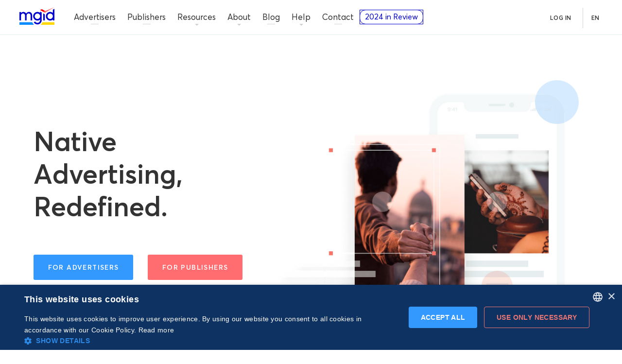

--- FILE ---
content_type: text/html; charset=utf-8
request_url: https://www.mgid.com/?utm_source=google&utm_medium=cpc&utm_campaign=cid%7C10828807635%7Csearch&utm_content=gid%7C105917085519%7Caid%7C458602719559%7Cplacement%7C&utm_term=%2Bmgid&gclid=Cj0KCQjw_8mHBhClARIsABfFgpgJ0-H09KrX5uTMiI7niJD1LB1wJ4Vv39n0l9etRaxHH3XCqIZD_AoaAgvVEALw_wcB
body_size: 69348
content:
<!DOCTYPE html><html lang="en" data-beasties-container><head>
  <meta charset="utf-8">
  <title>MGID: Native Performance &amp; Programmatic Advertising Platform</title>
  <base href="/">
  <meta name="viewport" content="width=device-width, initial-scale=1">
  <meta name="capitaller" content="feb80a7ff820842ff8fc36545c07661da37f5c93">
  <meta name="msapplication-TileColor" content="#0000cc">
  <meta name="theme-color" content="#ffffff">
  <meta name="theme-color" content="#1976d2">
  <link rel="apple-touch-icon" sizes="180x180" href="/assets/favicon/apple-touch-icon.png">
  <link rel="icon" type="image/png" sizes="32x32" href="/assets/favicon/favicon-32x32.png">
  <link rel="icon" type="image/png" sizes="16x16" href="/assets/favicon/favicon-16x16.png">
  <link rel="mask-icon" href="/assets/favicon/safari-pinned-tab.svg" color="#0000cc">
  <link rel="shortcut icon" href="/assets/favicon/favicon.ico">
  <link rel="manifest" href="manifest.webmanifest">
  <style>@font-face{font-family:'Roboto Condensed';font-style:normal;font-weight:400;font-display:swap;src:url(https://fonts.gstatic.com/s/robotocondensed/v31/ieVo2ZhZI2eCN5jzbjEETS9weq8-_d6T_POl0fRJeyWyosBD5XxxKA.woff2) format('woff2');unicode-range:U+0460-052F, U+1C80-1C8A, U+20B4, U+2DE0-2DFF, U+A640-A69F, U+FE2E-FE2F;}@font-face{font-family:'Roboto Condensed';font-style:normal;font-weight:400;font-display:swap;src:url(https://fonts.gstatic.com/s/robotocondensed/v31/ieVo2ZhZI2eCN5jzbjEETS9weq8-_d6T_POl0fRJeyWyosBK5XxxKA.woff2) format('woff2');unicode-range:U+0301, U+0400-045F, U+0490-0491, U+04B0-04B1, U+2116;}@font-face{font-family:'Roboto Condensed';font-style:normal;font-weight:400;font-display:swap;src:url(https://fonts.gstatic.com/s/robotocondensed/v31/ieVo2ZhZI2eCN5jzbjEETS9weq8-_d6T_POl0fRJeyWyosBC5XxxKA.woff2) format('woff2');unicode-range:U+1F00-1FFF;}@font-face{font-family:'Roboto Condensed';font-style:normal;font-weight:400;font-display:swap;src:url(https://fonts.gstatic.com/s/robotocondensed/v31/ieVo2ZhZI2eCN5jzbjEETS9weq8-_d6T_POl0fRJeyWyosBN5XxxKA.woff2) format('woff2');unicode-range:U+0370-0377, U+037A-037F, U+0384-038A, U+038C, U+038E-03A1, U+03A3-03FF;}@font-face{font-family:'Roboto Condensed';font-style:normal;font-weight:400;font-display:swap;src:url(https://fonts.gstatic.com/s/robotocondensed/v31/ieVo2ZhZI2eCN5jzbjEETS9weq8-_d6T_POl0fRJeyWyosBB5XxxKA.woff2) format('woff2');unicode-range:U+0102-0103, U+0110-0111, U+0128-0129, U+0168-0169, U+01A0-01A1, U+01AF-01B0, U+0300-0301, U+0303-0304, U+0308-0309, U+0323, U+0329, U+1EA0-1EF9, U+20AB;}@font-face{font-family:'Roboto Condensed';font-style:normal;font-weight:400;font-display:swap;src:url(https://fonts.gstatic.com/s/robotocondensed/v31/ieVo2ZhZI2eCN5jzbjEETS9weq8-_d6T_POl0fRJeyWyosBA5XxxKA.woff2) format('woff2');unicode-range:U+0100-02BA, U+02BD-02C5, U+02C7-02CC, U+02CE-02D7, U+02DD-02FF, U+0304, U+0308, U+0329, U+1D00-1DBF, U+1E00-1E9F, U+1EF2-1EFF, U+2020, U+20A0-20AB, U+20AD-20C0, U+2113, U+2C60-2C7F, U+A720-A7FF;}@font-face{font-family:'Roboto Condensed';font-style:normal;font-weight:400;font-display:swap;src:url(https://fonts.gstatic.com/s/robotocondensed/v31/ieVo2ZhZI2eCN5jzbjEETS9weq8-_d6T_POl0fRJeyWyosBO5Xw.woff2) format('woff2');unicode-range:U+0000-00FF, U+0131, U+0152-0153, U+02BB-02BC, U+02C6, U+02DA, U+02DC, U+0304, U+0308, U+0329, U+2000-206F, U+20AC, U+2122, U+2191, U+2193, U+2212, U+2215, U+FEFF, U+FFFD;}</style>
  <style>
    img,mgs-root{max-width:100%}body{margin:0;color:#333;line-height:1;font-family:Avertacy,fallbackFont,"Helvetica Neue",Helvetica,sans-serif}@font-face{font-family:fallbackFont;src:local('Arial');font-style:normal;font-weight:300;size-adjust:101.8392%;ascent-override:96.0337%;descent-override:25.3341%;font-stretch:normal}@font-face{font-family:fallbackFont;src:local('Arial');font-style:normal;font-weight:400;size-adjust:104.0824%;ascent-override:93.964%;descent-override:24.7881%;font-stretch:normal}@font-face{font-family:fallbackFont;src:local('Arial');font-style:normal;font-weight:600;size-adjust:106.3255%;ascent-override:91.9817%;descent-override:24.2651%;font-stretch:normal}@font-face{font-family:fallbackFont;src:local('Arial');font-style:normal;font-weight:700;size-adjust:105.3669%;ascent-override:100.421%;descent-override:26.229%;font-stretch:normal}mgs-root{display:block}*{box-sizing:border-box}a{text-decoration:none;color:#39f}a:hover{text-decoration:underline}img{display:inline-block}.wrap{max-width:1190px;margin:0 auto}@media (min-width:1025px){.wrap{padding:0 40px}}@media (max-width:1024.98px){.wrap{padding:0 30px}}.article-social{position:absolute;top:0;left:-120px;height:100%}@media (max-width:1024.98px){.article-social{position:relative;top:0;left:0;margin-bottom:30px}}.mat-mdc-button.btn-social-md{width:38px;height:38px;line-height:38px}
  </style>
  <link rel="preload" href="styles.css" as="style">
  <link rel="preconnect" href="https://images.mgid.com">
  <script>
    window.hsConversationsSettings = {
      loadImmediately: false,
    };
  </script>
  <script type="text/javascript" charset="UTF-8" defer src="//cdn.cookie-script.com/s/e467d7af6bc09773e162e2e3221214fc.js"></script>
  <!-- GTM -->
  <script>
    if (window && !~window.location.search.indexOf('nogtm')) {
      (function(w,d,s,l,i){w[l]=w[l]||[];w[l].push({'gtm.start':
          new Date().getTime(),event:'gtm.js'});var f=d.getElementsByTagName(s)[0],
        j=d.createElement(s),dl=l!='dataLayer'?'&l='+l:'';j.async=true;j.src=
        'https://www.googletagmanager.com/gtm.js?id='+i+dl;f.parentNode.insertBefore(j,f);
      })(window,document,'script','dataLayer','GTM-P6JFSS');
    }
  </script>
  <!-- /GTM -->
<meta name="description" content="Our vision is to nurture a new stage of digital media, enabling consumers to engage with content and sponsored advertisements in an equally positive way."><meta name="robots" content="noindex,nofollow"><meta property="og:title" content="MGID: Native Performance &amp; Programmatic Advertising Platform"><meta property="og:description" content="Our vision is to nurture a new stage of digital media, enabling consumers to engage with content and sponsored advertisements in an equally positive way."><meta property="og:type" content="website"><meta property="og:locale" content="en_UA"><meta property="og:url" content="https://www.mgid.com"><meta property="og:image" content="https://images.mgid.com/assets/images/logo.svg"><meta name="twitter:card" content="summary_large_image"><meta name="twitter:description" content="Our vision is to nurture a new stage of digital media, enabling consumers to engage with content and sponsored advertisements in an equally positive way."><meta name="twitter:title" content="MGID: Native Performance &amp; Programmatic Advertising Platform"><meta name="twitter:site" content="@MGID"><meta name="twitter:image" content="https://images.mgid.com/assets/images/logo.svg"><link rel="canonical" href="https://www.mgid.com"><link rel="alternate" href="https://www.mgid.com" hreflang="en"><link rel="alternate" href="https://www.mgid.com/ru" hreflang="ru"><link rel="alternate" href="https://www.mgid.com/uk" hreflang="uk"><link rel="alternate" href="https://www.mgid.com/it" hreflang="it"><link rel="alternate" href="https://www.mgid.com/pt" hreflang="pt"><link rel="alternate" href="https://www.mgid.com/es" hreflang="es"><link rel="alternate" href="https://www.mgid.com/id" hreflang="id"><link rel="alternate" href="https://www.mgid.com/th" hreflang="th"><link rel="alternate" href="https://www.mgid.com/vi" hreflang="vi"><link rel="alternate" href="https://www.mgid.com/de" hreflang="de"><style ng-app-id="ng">[_nghost-ng-c975349235]{display:flex;flex-direction:column}[_nghost-ng-c975349235]   main[_ngcontent-ng-c975349235]{flex:1;position:relative;min-height:480px}[_nghost-ng-c975349235]     router-outlet~*{display:block;position:relative;width:100%;height:100%;min-height:480px}</style><style ng-app-id="ng">[_nghost-ng-c2727925244]{display:block;height:0}[_nghost-ng-c2727925244]     .mdc-button__label{width:100%}.header[_ngcontent-ng-c2727925244]{background:#fff;border-bottom:1px solid #E7EFF1;width:100%;z-index:99;display:flex;flex-wrap:wrap}.header-wrap[_ngcontent-ng-c2727925244]{height:0;position:fixed;top:0;right:0;left:0;z-index:1}.header-wrap-visible[_ngcontent-ng-c2727925244]{z-index:999}@media (min-width: 1025px){.header[_ngcontent-ng-c2727925244]{height:72px}}@media (max-width: 1024.98px){.header[_ngcontent-ng-c2727925244]{height:60px;border-bottom:0}.header[_ngcontent-ng-c2727925244]:before{content:"";display:block;position:absolute;left:0;top:0;width:100%;height:100%;background:#fff;z-index:101;border-bottom:1px solid #E7EFF1}.header[_ngcontent-ng-c2727925244]   .header__logo[_ngcontent-ng-c2727925244]   .header__logo-text[_ngcontent-ng-c2727925244]{fill:#00c;opacity:1}}@media (min-width: 1025px){.header.transparent[_ngcontent-ng-c2727925244]{background:transparent;border-bottom-color:transparent}}.header__logo[_ngcontent-ng-c2727925244]{display:block;width:100%}.header__logo[_ngcontent-ng-c2727925244]:hover, .header__logo[_ngcontent-ng-c2727925244]:focus, .header__logo[_ngcontent-ng-c2727925244]:active{outline:0}.header__logo[_ngcontent-ng-c2727925244]:hover   .header__logo-text[_ngcontent-ng-c2727925244], .header__logo[_ngcontent-ng-c2727925244]:focus   .header__logo-text[_ngcontent-ng-c2727925244], .header__logo[_ngcontent-ng-c2727925244]:active   .header__logo-text[_ngcontent-ng-c2727925244]{fill:#3535e5}.header__logo[_ngcontent-ng-c2727925244]:hover   .header__logo-caret-1[_ngcontent-ng-c2727925244], .header__logo[_ngcontent-ng-c2727925244]:focus   .header__logo-caret-1[_ngcontent-ng-c2727925244], .header__logo[_ngcontent-ng-c2727925244]:active   .header__logo-caret-1[_ngcontent-ng-c2727925244]{fill:#ff4d4d}.header__logo[_ngcontent-ng-c2727925244]:hover   .header__logo-caret-2[_ngcontent-ng-c2727925244], .header__logo[_ngcontent-ng-c2727925244]:focus   .header__logo-caret-2[_ngcontent-ng-c2727925244], .header__logo[_ngcontent-ng-c2727925244]:active   .header__logo-caret-2[_ngcontent-ng-c2727925244]{fill:#ffa1a3}.header__logo-text[_ngcontent-ng-c2727925244], .header__logo-caret-1[_ngcontent-ng-c2727925244], .header__logo-caret-2[_ngcontent-ng-c2727925244]{transition:.4s fill}@media (min-width: 1200px){.header__logo[_ngcontent-ng-c2727925244]{margin:14px 38px 0 40px}}@media (min-width: 1025px){.header__logo[_ngcontent-ng-c2727925244]{max-width:72px;height:40px;margin:14px 28px 0 40px}}@media (max-width: 1024.98px){.header__logo[_ngcontent-ng-c2727925244]{position:absolute;left:calc(50% - 29px);top:10px;max-width:58px;height:32px;z-index:101;order:1}}@media (min-width: 1025px) and (max-width: 1109px){.header__logo[_ngcontent-ng-c2727925244]{margin:14px 20px 0 14px}}.header__mob-btn.mdc-button[_ngcontent-ng-c2727925244]{display:none}@media (max-width: 1024.98px){.header__mob-btn.mdc-button[_ngcontent-ng-c2727925244]{position:relative;display:flex;max-width:60px;width:100%;height:60px;-webkit-user-select:none;user-select:none;overflow:hidden;cursor:pointer;border:0;border-radius:0;box-shadow:none;background:none;z-index:101}}.header-review[_ngcontent-ng-c2727925244]{display:none}@media (max-width: 1329px){.header-review[_ngcontent-ng-c2727925244]{display:block;width:100%;max-height:30px}}.nav-btn[_ngcontent-ng-c2727925244]{z-index:101}.nav-btn.is-active[_ngcontent-ng-c2727925244]   .nav-btn__bar[_ngcontent-ng-c2727925244]{background:transparent;transition-delay:0s;margin-left:-5px}.nav-btn.is-active[_ngcontent-ng-c2727925244]   .nav-btn__bar[_ngcontent-ng-c2727925244]:after{bottom:0;transform:rotate(45deg);transition-delay:0s,.3s,0s}.nav-btn.is-active[_ngcontent-ng-c2727925244]   .nav-btn__bar[_ngcontent-ng-c2727925244]:before{top:0;transform:rotate(-45deg);transition-delay:0s,.3s,0s}.nav-btn__bar[_ngcontent-ng-c2727925244]{display:block;position:absolute;left:5px;right:21px;top:50%;width:22px;margin-top:-1px;height:2px;background:#577e8f;transition:background 0s .3s}.nav-btn__bar[_ngcontent-ng-c2727925244]:after, .nav-btn__bar[_ngcontent-ng-c2727925244]:before{content:"";display:block;position:absolute;left:0;width:100%;height:2px;background:#577e8f;transition-duration:.3s,.3s;transition-delay:.3s,0s;transition:transform .3s ease-in-out,top .3s ease-in-out,bottom .3s ease-in-out}.nav-btn__bar[_ngcontent-ng-c2727925244]:after{bottom:-6px;transition-property:bottom,transform}.nav-btn__bar[_ngcontent-ng-c2727925244]:before{top:-6px;transition-property:top,transform}@media (max-width: 1024.98px){.nav-btn[_ngcontent-ng-c2727925244]{display:block}}.login-popup-btn[_ngcontent-ng-c2727925244]{right:0;top:0}.page-loading[_ngcontent-ng-c2727925244]{display:block;width:100%;position:absolute;bottom:-2px}@media (min-width: 1200px){.page-loading[_ngcontent-ng-c2727925244]{width:calc(100% + 145px);margin-left:-145px}}@media (min-width: 767px) and (max-width: 1199.98px){.page-loading[_ngcontent-ng-c2727925244]{width:calc(100% + 125px);margin-left:-125px}}@media (max-width: 1024.98px){.page-loading[_ngcontent-ng-c2727925244]{z-index:102}}</style><style ng-app-id="ng">.footer__mob-title[_ngcontent-ng-c3405888455]{font-size:12px;line-height:1.3333;letter-spacing:.05em;font-weight:600;color:#ff6d70;text-transform:uppercase}.footer[_ngcontent-ng-c3405888455]{margin:40px 0 0}.footer[_ngcontent-ng-c3405888455] + a[_ngcontent-ng-c3405888455]{display:none}@media (max-width: 575.98px){.footer[_ngcontent-ng-c3405888455]{margin-top:50px}}.footer__inner[_ngcontent-ng-c3405888455], .footer__bottom[_ngcontent-ng-c3405888455]{display:flex;flex-wrap:wrap}.footer__bottom[_ngcontent-ng-c3405888455]{width:100%}@media (min-width: 1025px){.footer__bottom[_ngcontent-ng-c3405888455]{border-top:1px solid #D1D1D4;padding:32px 0 46px}}@media (max-width: 1024.98px){.footer__bottom[_ngcontent-ng-c3405888455]{order:3;padding:38px 0 51px}}@media (min-width: 1025px){.footer__mob-title[_ngcontent-ng-c3405888455]{display:none}}@media (max-width: 1024.98px){.footer__mob-title[_ngcontent-ng-c3405888455]{width:100%;text-align:center;margin:0 0 30px}}.f-row[_ngcontent-ng-c3405888455]{width:100%;display:flex;align-items:center;justify-content:space-between;margin-bottom:38px}@media (max-width: 1024.98px){.f-row[_ngcontent-ng-c3405888455]{flex-direction:column;margin-bottom:0;order:2}}@media (max-width: 1024.98px){.f-social[_ngcontent-ng-c3405888455]{margin:0 0 40px;width:100%;padding:32px 10px;box-sizing:border-box;background-color:#f5f9f9}}.f-sub-nav[_ngcontent-ng-c3405888455]{display:flex;align-items:center}@media (max-width: 1024.98px){.f-sub-nav[_ngcontent-ng-c3405888455]{width:100%;justify-content:center;margin-bottom:40px;padding-bottom:40px;margin-right:0;border-bottom:1px solid #D1D1D4}}.f-sub-nav-item[_ngcontent-ng-c3405888455]{margin-right:15px}@media (max-width: 1024.98px){.f-sub-nav-item[_ngcontent-ng-c3405888455]:first-child{display:none}}.f-sub-nav-item[_ngcontent-ng-c3405888455]:last-child{margin-right:0}.f-sub-nav-item.contact[_ngcontent-ng-c3405888455]   .btn[_ngcontent-ng-c3405888455]{padding:0 15px}.f-sub-nav-item.create[_ngcontent-ng-c3405888455]   .btn[_ngcontent-ng-c3405888455]{padding:0 13px}.f-sub-nav-item.login[_ngcontent-ng-c3405888455]   .btn[_ngcontent-ng-c3405888455]{padding:0 19px}.f-awards[_ngcontent-ng-c3405888455]{display:flex;flex-wrap:wrap}@media (min-width: 1025px){.f-awards[_ngcontent-ng-c3405888455]{justify-content:flex-end}}@media (max-width: 1024.98px){.f-awards[_ngcontent-ng-c3405888455]{justify-content:center}}.f-awards__item[_ngcontent-ng-c3405888455]{width:222px}@media (min-width: 1025px){.f-awards__item[_ngcontent-ng-c3405888455]{margin-right:16px}}.f-awards__item_awards[_ngcontent-ng-c3405888455]{height:64px}@media (min-width: 1025px){.f-copy-nav[_ngcontent-ng-c3405888455]{width:51%;padding-top:16px}}@media (max-width: 1024.98px){.f-copy-nav[_ngcontent-ng-c3405888455]{order:1;width:100%;border-top:1px solid #D1D1D4;padding-top:25px}}.f-copy-nav__list[_ngcontent-ng-c3405888455]{list-style:none;margin:0;padding:0;display:flex;flex-wrap:wrap;font-size:12px;line-height:16px}@media (max-width: 1024.98px){.f-copy-nav__list[_ngcontent-ng-c3405888455]{justify-content:center}}@media (min-width: 1025px){.f-copy-nav__item[_ngcontent-ng-c3405888455]{margin:0 20px 10px 0}}@media (max-width: 1024.98px){.f-copy-nav__item[_ngcontent-ng-c3405888455]{margin:0 17px 1px}.f-copy-nav__item[_ngcontent-ng-c3405888455]:first-child{width:100%;order:1;margin-top:21px;text-align:center}}.f-copy-nav__text[_ngcontent-ng-c3405888455]{color:#577e8f}.f-copy-nav__link[_ngcontent-ng-c3405888455]{color:#333;text-decoration:none}@media (min-width: 1025px){.f-certifications[_ngcontent-ng-c3405888455]{width:49%}}@media (max-width: 1024.98px){.f-certifications[_ngcontent-ng-c3405888455]{order:0;width:100%;padding:0 0 36px}}.f-certifications__list[_ngcontent-ng-c3405888455]{list-style:none;margin:0;padding:0;display:flex;flex-wrap:wrap}@media (min-width: 1025px){.f-certifications__list[_ngcontent-ng-c3405888455]{justify-content:flex-end}}@media (max-width: 1024.98px){.f-certifications__list[_ngcontent-ng-c3405888455]{justify-content:center}}@media (min-width: 1025px){.f-certifications__item[_ngcontent-ng-c3405888455]{margin:0 15px 15px 0}}@media (max-width: 1024.98px){.f-certifications__item[_ngcontent-ng-c3405888455]{margin:0 7px 10px}}@media (min-width: 1025px){.f-certifications__item[_ngcontent-ng-c3405888455]:last-child{margin-right:0}}</style><style ng-app-id="ng">.mat-mdc-button-base{text-decoration:none}.mat-mdc-button-base .mat-icon{min-height:fit-content;flex-shrink:0}.mdc-button{-webkit-user-select:none;user-select:none;position:relative;display:inline-flex;align-items:center;justify-content:center;box-sizing:border-box;min-width:64px;border:none;outline:none;line-height:inherit;-webkit-appearance:none;overflow:visible;vertical-align:middle;background:rgba(0,0,0,0);padding:0 8px}.mdc-button::-moz-focus-inner{padding:0;border:0}.mdc-button:active{outline:none}.mdc-button:hover{cursor:pointer}.mdc-button:disabled{cursor:default;pointer-events:none}.mdc-button[hidden]{display:none}.mdc-button .mdc-button__label{position:relative}.mat-mdc-button{padding:0 var(--mat-button-text-horizontal-padding, 12px);height:var(--mat-button-text-container-height, 40px);font-family:var(--mat-button-text-label-text-font, var(--mat-sys-label-large-font));font-size:var(--mat-button-text-label-text-size, var(--mat-sys-label-large-size));letter-spacing:var(--mat-button-text-label-text-tracking, var(--mat-sys-label-large-tracking));text-transform:var(--mat-button-text-label-text-transform);font-weight:var(--mat-button-text-label-text-weight, var(--mat-sys-label-large-weight))}.mat-mdc-button,.mat-mdc-button .mdc-button__ripple{border-radius:var(--mat-button-text-container-shape, var(--mat-sys-corner-full))}.mat-mdc-button:not(:disabled){color:var(--mat-button-text-label-text-color, var(--mat-sys-primary))}.mat-mdc-button[disabled],.mat-mdc-button.mat-mdc-button-disabled{cursor:default;pointer-events:none;color:var(--mat-button-text-disabled-label-text-color, color-mix(in srgb, var(--mat-sys-on-surface) 38%, transparent))}.mat-mdc-button.mat-mdc-button-disabled-interactive{pointer-events:auto}.mat-mdc-button:has(.material-icons,mat-icon,[matButtonIcon]){padding:0 var(--mat-button-text-with-icon-horizontal-padding, 16px)}.mat-mdc-button>.mat-icon{margin-right:var(--mat-button-text-icon-spacing, 8px);margin-left:var(--mat-button-text-icon-offset, -4px)}[dir=rtl] .mat-mdc-button>.mat-icon{margin-right:var(--mat-button-text-icon-offset, -4px);margin-left:var(--mat-button-text-icon-spacing, 8px)}.mat-mdc-button .mdc-button__label+.mat-icon{margin-right:var(--mat-button-text-icon-offset, -4px);margin-left:var(--mat-button-text-icon-spacing, 8px)}[dir=rtl] .mat-mdc-button .mdc-button__label+.mat-icon{margin-right:var(--mat-button-text-icon-spacing, 8px);margin-left:var(--mat-button-text-icon-offset, -4px)}.mat-mdc-button .mat-ripple-element{background-color:var(--mat-button-text-ripple-color, color-mix(in srgb, var(--mat-sys-primary) calc(var(--mat-sys-pressed-state-layer-opacity) * 100%), transparent))}.mat-mdc-button .mat-mdc-button-persistent-ripple::before{background-color:var(--mat-button-text-state-layer-color, var(--mat-sys-primary))}.mat-mdc-button.mat-mdc-button-disabled .mat-mdc-button-persistent-ripple::before{background-color:var(--mat-button-text-disabled-state-layer-color, var(--mat-sys-on-surface-variant))}.mat-mdc-button:hover>.mat-mdc-button-persistent-ripple::before{opacity:var(--mat-button-text-hover-state-layer-opacity, var(--mat-sys-hover-state-layer-opacity))}.mat-mdc-button.cdk-program-focused>.mat-mdc-button-persistent-ripple::before,.mat-mdc-button.cdk-keyboard-focused>.mat-mdc-button-persistent-ripple::before,.mat-mdc-button.mat-mdc-button-disabled-interactive:focus>.mat-mdc-button-persistent-ripple::before{opacity:var(--mat-button-text-focus-state-layer-opacity, var(--mat-sys-focus-state-layer-opacity))}.mat-mdc-button:active>.mat-mdc-button-persistent-ripple::before{opacity:var(--mat-button-text-pressed-state-layer-opacity, var(--mat-sys-pressed-state-layer-opacity))}.mat-mdc-button .mat-mdc-button-touch-target{position:absolute;top:50%;height:48px;display:var(--mat-button-text-touch-target-display, block);left:0;right:0;transform:translateY(-50%)}.mat-mdc-unelevated-button{transition:box-shadow 280ms cubic-bezier(0.4, 0, 0.2, 1);height:var(--mat-button-filled-container-height, 40px);font-family:var(--mat-button-filled-label-text-font, var(--mat-sys-label-large-font));font-size:var(--mat-button-filled-label-text-size, var(--mat-sys-label-large-size));letter-spacing:var(--mat-button-filled-label-text-tracking, var(--mat-sys-label-large-tracking));text-transform:var(--mat-button-filled-label-text-transform);font-weight:var(--mat-button-filled-label-text-weight, var(--mat-sys-label-large-weight));padding:0 var(--mat-button-filled-horizontal-padding, 24px)}.mat-mdc-unelevated-button>.mat-icon{margin-right:var(--mat-button-filled-icon-spacing, 8px);margin-left:var(--mat-button-filled-icon-offset, -8px)}[dir=rtl] .mat-mdc-unelevated-button>.mat-icon{margin-right:var(--mat-button-filled-icon-offset, -8px);margin-left:var(--mat-button-filled-icon-spacing, 8px)}.mat-mdc-unelevated-button .mdc-button__label+.mat-icon{margin-right:var(--mat-button-filled-icon-offset, -8px);margin-left:var(--mat-button-filled-icon-spacing, 8px)}[dir=rtl] .mat-mdc-unelevated-button .mdc-button__label+.mat-icon{margin-right:var(--mat-button-filled-icon-spacing, 8px);margin-left:var(--mat-button-filled-icon-offset, -8px)}.mat-mdc-unelevated-button .mat-ripple-element{background-color:var(--mat-button-filled-ripple-color, color-mix(in srgb, var(--mat-sys-on-primary) calc(var(--mat-sys-pressed-state-layer-opacity) * 100%), transparent))}.mat-mdc-unelevated-button .mat-mdc-button-persistent-ripple::before{background-color:var(--mat-button-filled-state-layer-color, var(--mat-sys-on-primary))}.mat-mdc-unelevated-button.mat-mdc-button-disabled .mat-mdc-button-persistent-ripple::before{background-color:var(--mat-button-filled-disabled-state-layer-color, var(--mat-sys-on-surface-variant))}.mat-mdc-unelevated-button:hover>.mat-mdc-button-persistent-ripple::before{opacity:var(--mat-button-filled-hover-state-layer-opacity, var(--mat-sys-hover-state-layer-opacity))}.mat-mdc-unelevated-button.cdk-program-focused>.mat-mdc-button-persistent-ripple::before,.mat-mdc-unelevated-button.cdk-keyboard-focused>.mat-mdc-button-persistent-ripple::before,.mat-mdc-unelevated-button.mat-mdc-button-disabled-interactive:focus>.mat-mdc-button-persistent-ripple::before{opacity:var(--mat-button-filled-focus-state-layer-opacity, var(--mat-sys-focus-state-layer-opacity))}.mat-mdc-unelevated-button:active>.mat-mdc-button-persistent-ripple::before{opacity:var(--mat-button-filled-pressed-state-layer-opacity, var(--mat-sys-pressed-state-layer-opacity))}.mat-mdc-unelevated-button .mat-mdc-button-touch-target{position:absolute;top:50%;height:48px;display:var(--mat-button-filled-touch-target-display, block);left:0;right:0;transform:translateY(-50%)}.mat-mdc-unelevated-button:not(:disabled){color:var(--mat-button-filled-label-text-color, var(--mat-sys-on-primary));background-color:var(--mat-button-filled-container-color, var(--mat-sys-primary))}.mat-mdc-unelevated-button,.mat-mdc-unelevated-button .mdc-button__ripple{border-radius:var(--mat-button-filled-container-shape, var(--mat-sys-corner-full))}.mat-mdc-unelevated-button[disabled],.mat-mdc-unelevated-button.mat-mdc-button-disabled{cursor:default;pointer-events:none;color:var(--mat-button-filled-disabled-label-text-color, color-mix(in srgb, var(--mat-sys-on-surface) 38%, transparent));background-color:var(--mat-button-filled-disabled-container-color, color-mix(in srgb, var(--mat-sys-on-surface) 12%, transparent))}.mat-mdc-unelevated-button.mat-mdc-button-disabled-interactive{pointer-events:auto}.mat-mdc-raised-button{transition:box-shadow 280ms cubic-bezier(0.4, 0, 0.2, 1);box-shadow:var(--mat-button-protected-container-elevation-shadow, var(--mat-sys-level1));height:var(--mat-button-protected-container-height, 40px);font-family:var(--mat-button-protected-label-text-font, var(--mat-sys-label-large-font));font-size:var(--mat-button-protected-label-text-size, var(--mat-sys-label-large-size));letter-spacing:var(--mat-button-protected-label-text-tracking, var(--mat-sys-label-large-tracking));text-transform:var(--mat-button-protected-label-text-transform);font-weight:var(--mat-button-protected-label-text-weight, var(--mat-sys-label-large-weight));padding:0 var(--mat-button-protected-horizontal-padding, 24px)}.mat-mdc-raised-button>.mat-icon{margin-right:var(--mat-button-protected-icon-spacing, 8px);margin-left:var(--mat-button-protected-icon-offset, -8px)}[dir=rtl] .mat-mdc-raised-button>.mat-icon{margin-right:var(--mat-button-protected-icon-offset, -8px);margin-left:var(--mat-button-protected-icon-spacing, 8px)}.mat-mdc-raised-button .mdc-button__label+.mat-icon{margin-right:var(--mat-button-protected-icon-offset, -8px);margin-left:var(--mat-button-protected-icon-spacing, 8px)}[dir=rtl] .mat-mdc-raised-button .mdc-button__label+.mat-icon{margin-right:var(--mat-button-protected-icon-spacing, 8px);margin-left:var(--mat-button-protected-icon-offset, -8px)}.mat-mdc-raised-button .mat-ripple-element{background-color:var(--mat-button-protected-ripple-color, color-mix(in srgb, var(--mat-sys-primary) calc(var(--mat-sys-pressed-state-layer-opacity) * 100%), transparent))}.mat-mdc-raised-button .mat-mdc-button-persistent-ripple::before{background-color:var(--mat-button-protected-state-layer-color, var(--mat-sys-primary))}.mat-mdc-raised-button.mat-mdc-button-disabled .mat-mdc-button-persistent-ripple::before{background-color:var(--mat-button-protected-disabled-state-layer-color, var(--mat-sys-on-surface-variant))}.mat-mdc-raised-button:hover>.mat-mdc-button-persistent-ripple::before{opacity:var(--mat-button-protected-hover-state-layer-opacity, var(--mat-sys-hover-state-layer-opacity))}.mat-mdc-raised-button.cdk-program-focused>.mat-mdc-button-persistent-ripple::before,.mat-mdc-raised-button.cdk-keyboard-focused>.mat-mdc-button-persistent-ripple::before,.mat-mdc-raised-button.mat-mdc-button-disabled-interactive:focus>.mat-mdc-button-persistent-ripple::before{opacity:var(--mat-button-protected-focus-state-layer-opacity, var(--mat-sys-focus-state-layer-opacity))}.mat-mdc-raised-button:active>.mat-mdc-button-persistent-ripple::before{opacity:var(--mat-button-protected-pressed-state-layer-opacity, var(--mat-sys-pressed-state-layer-opacity))}.mat-mdc-raised-button .mat-mdc-button-touch-target{position:absolute;top:50%;height:48px;display:var(--mat-button-protected-touch-target-display, block);left:0;right:0;transform:translateY(-50%)}.mat-mdc-raised-button:not(:disabled){color:var(--mat-button-protected-label-text-color, var(--mat-sys-primary));background-color:var(--mat-button-protected-container-color, var(--mat-sys-surface))}.mat-mdc-raised-button,.mat-mdc-raised-button .mdc-button__ripple{border-radius:var(--mat-button-protected-container-shape, var(--mat-sys-corner-full))}.mat-mdc-raised-button:hover{box-shadow:var(--mat-button-protected-hover-container-elevation-shadow, var(--mat-sys-level2))}.mat-mdc-raised-button:focus{box-shadow:var(--mat-button-protected-focus-container-elevation-shadow, var(--mat-sys-level1))}.mat-mdc-raised-button:active,.mat-mdc-raised-button:focus:active{box-shadow:var(--mat-button-protected-pressed-container-elevation-shadow, var(--mat-sys-level1))}.mat-mdc-raised-button[disabled],.mat-mdc-raised-button.mat-mdc-button-disabled{cursor:default;pointer-events:none;color:var(--mat-button-protected-disabled-label-text-color, color-mix(in srgb, var(--mat-sys-on-surface) 38%, transparent));background-color:var(--mat-button-protected-disabled-container-color, color-mix(in srgb, var(--mat-sys-on-surface) 12%, transparent))}.mat-mdc-raised-button[disabled].mat-mdc-button-disabled,.mat-mdc-raised-button.mat-mdc-button-disabled.mat-mdc-button-disabled{box-shadow:var(--mat-button-protected-disabled-container-elevation-shadow, var(--mat-sys-level0))}.mat-mdc-raised-button.mat-mdc-button-disabled-interactive{pointer-events:auto}.mat-mdc-outlined-button{border-style:solid;transition:border 280ms cubic-bezier(0.4, 0, 0.2, 1);height:var(--mat-button-outlined-container-height, 40px);font-family:var(--mat-button-outlined-label-text-font, var(--mat-sys-label-large-font));font-size:var(--mat-button-outlined-label-text-size, var(--mat-sys-label-large-size));letter-spacing:var(--mat-button-outlined-label-text-tracking, var(--mat-sys-label-large-tracking));text-transform:var(--mat-button-outlined-label-text-transform);font-weight:var(--mat-button-outlined-label-text-weight, var(--mat-sys-label-large-weight));border-radius:var(--mat-button-outlined-container-shape, var(--mat-sys-corner-full));border-width:var(--mat-button-outlined-outline-width, 1px);padding:0 var(--mat-button-outlined-horizontal-padding, 24px)}.mat-mdc-outlined-button>.mat-icon{margin-right:var(--mat-button-outlined-icon-spacing, 8px);margin-left:var(--mat-button-outlined-icon-offset, -8px)}[dir=rtl] .mat-mdc-outlined-button>.mat-icon{margin-right:var(--mat-button-outlined-icon-offset, -8px);margin-left:var(--mat-button-outlined-icon-spacing, 8px)}.mat-mdc-outlined-button .mdc-button__label+.mat-icon{margin-right:var(--mat-button-outlined-icon-offset, -8px);margin-left:var(--mat-button-outlined-icon-spacing, 8px)}[dir=rtl] .mat-mdc-outlined-button .mdc-button__label+.mat-icon{margin-right:var(--mat-button-outlined-icon-spacing, 8px);margin-left:var(--mat-button-outlined-icon-offset, -8px)}.mat-mdc-outlined-button .mat-ripple-element{background-color:var(--mat-button-outlined-ripple-color, color-mix(in srgb, var(--mat-sys-primary) calc(var(--mat-sys-pressed-state-layer-opacity) * 100%), transparent))}.mat-mdc-outlined-button .mat-mdc-button-persistent-ripple::before{background-color:var(--mat-button-outlined-state-layer-color, var(--mat-sys-primary))}.mat-mdc-outlined-button.mat-mdc-button-disabled .mat-mdc-button-persistent-ripple::before{background-color:var(--mat-button-outlined-disabled-state-layer-color, var(--mat-sys-on-surface-variant))}.mat-mdc-outlined-button:hover>.mat-mdc-button-persistent-ripple::before{opacity:var(--mat-button-outlined-hover-state-layer-opacity, var(--mat-sys-hover-state-layer-opacity))}.mat-mdc-outlined-button.cdk-program-focused>.mat-mdc-button-persistent-ripple::before,.mat-mdc-outlined-button.cdk-keyboard-focused>.mat-mdc-button-persistent-ripple::before,.mat-mdc-outlined-button.mat-mdc-button-disabled-interactive:focus>.mat-mdc-button-persistent-ripple::before{opacity:var(--mat-button-outlined-focus-state-layer-opacity, var(--mat-sys-focus-state-layer-opacity))}.mat-mdc-outlined-button:active>.mat-mdc-button-persistent-ripple::before{opacity:var(--mat-button-outlined-pressed-state-layer-opacity, var(--mat-sys-pressed-state-layer-opacity))}.mat-mdc-outlined-button .mat-mdc-button-touch-target{position:absolute;top:50%;height:48px;display:var(--mat-button-outlined-touch-target-display, block);left:0;right:0;transform:translateY(-50%)}.mat-mdc-outlined-button:not(:disabled){color:var(--mat-button-outlined-label-text-color, var(--mat-sys-primary));border-color:var(--mat-button-outlined-outline-color, var(--mat-sys-outline))}.mat-mdc-outlined-button[disabled],.mat-mdc-outlined-button.mat-mdc-button-disabled{cursor:default;pointer-events:none;color:var(--mat-button-outlined-disabled-label-text-color, color-mix(in srgb, var(--mat-sys-on-surface) 38%, transparent));border-color:var(--mat-button-outlined-disabled-outline-color, color-mix(in srgb, var(--mat-sys-on-surface) 12%, transparent))}.mat-mdc-outlined-button.mat-mdc-button-disabled-interactive{pointer-events:auto}.mat-tonal-button{transition:box-shadow 280ms cubic-bezier(0.4, 0, 0.2, 1);height:var(--mat-button-tonal-container-height, 40px);font-family:var(--mat-button-tonal-label-text-font, var(--mat-sys-label-large-font));font-size:var(--mat-button-tonal-label-text-size, var(--mat-sys-label-large-size));letter-spacing:var(--mat-button-tonal-label-text-tracking, var(--mat-sys-label-large-tracking));text-transform:var(--mat-button-tonal-label-text-transform);font-weight:var(--mat-button-tonal-label-text-weight, var(--mat-sys-label-large-weight));padding:0 var(--mat-button-tonal-horizontal-padding, 24px)}.mat-tonal-button:not(:disabled){color:var(--mat-button-tonal-label-text-color, var(--mat-sys-on-secondary-container));background-color:var(--mat-button-tonal-container-color, var(--mat-sys-secondary-container))}.mat-tonal-button,.mat-tonal-button .mdc-button__ripple{border-radius:var(--mat-button-tonal-container-shape, var(--mat-sys-corner-full))}.mat-tonal-button[disabled],.mat-tonal-button.mat-mdc-button-disabled{cursor:default;pointer-events:none;color:var(--mat-button-tonal-disabled-label-text-color, color-mix(in srgb, var(--mat-sys-on-surface) 38%, transparent));background-color:var(--mat-button-tonal-disabled-container-color, color-mix(in srgb, var(--mat-sys-on-surface) 12%, transparent))}.mat-tonal-button.mat-mdc-button-disabled-interactive{pointer-events:auto}.mat-tonal-button>.mat-icon{margin-right:var(--mat-button-tonal-icon-spacing, 8px);margin-left:var(--mat-button-tonal-icon-offset, -8px)}[dir=rtl] .mat-tonal-button>.mat-icon{margin-right:var(--mat-button-tonal-icon-offset, -8px);margin-left:var(--mat-button-tonal-icon-spacing, 8px)}.mat-tonal-button .mdc-button__label+.mat-icon{margin-right:var(--mat-button-tonal-icon-offset, -8px);margin-left:var(--mat-button-tonal-icon-spacing, 8px)}[dir=rtl] .mat-tonal-button .mdc-button__label+.mat-icon{margin-right:var(--mat-button-tonal-icon-spacing, 8px);margin-left:var(--mat-button-tonal-icon-offset, -8px)}.mat-tonal-button .mat-ripple-element{background-color:var(--mat-button-tonal-ripple-color, color-mix(in srgb, var(--mat-sys-on-secondary-container) calc(var(--mat-sys-pressed-state-layer-opacity) * 100%), transparent))}.mat-tonal-button .mat-mdc-button-persistent-ripple::before{background-color:var(--mat-button-tonal-state-layer-color, var(--mat-sys-on-secondary-container))}.mat-tonal-button.mat-mdc-button-disabled .mat-mdc-button-persistent-ripple::before{background-color:var(--mat-button-tonal-disabled-state-layer-color, var(--mat-sys-on-surface-variant))}.mat-tonal-button:hover>.mat-mdc-button-persistent-ripple::before{opacity:var(--mat-button-tonal-hover-state-layer-opacity, var(--mat-sys-hover-state-layer-opacity))}.mat-tonal-button.cdk-program-focused>.mat-mdc-button-persistent-ripple::before,.mat-tonal-button.cdk-keyboard-focused>.mat-mdc-button-persistent-ripple::before,.mat-tonal-button.mat-mdc-button-disabled-interactive:focus>.mat-mdc-button-persistent-ripple::before{opacity:var(--mat-button-tonal-focus-state-layer-opacity, var(--mat-sys-focus-state-layer-opacity))}.mat-tonal-button:active>.mat-mdc-button-persistent-ripple::before{opacity:var(--mat-button-tonal-pressed-state-layer-opacity, var(--mat-sys-pressed-state-layer-opacity))}.mat-tonal-button .mat-mdc-button-touch-target{position:absolute;top:50%;height:48px;display:var(--mat-button-tonal-touch-target-display, block);left:0;right:0;transform:translateY(-50%)}.mat-mdc-button,.mat-mdc-unelevated-button,.mat-mdc-raised-button,.mat-mdc-outlined-button,.mat-tonal-button{-webkit-tap-highlight-color:rgba(0,0,0,0)}.mat-mdc-button .mat-mdc-button-ripple,.mat-mdc-button .mat-mdc-button-persistent-ripple,.mat-mdc-button .mat-mdc-button-persistent-ripple::before,.mat-mdc-unelevated-button .mat-mdc-button-ripple,.mat-mdc-unelevated-button .mat-mdc-button-persistent-ripple,.mat-mdc-unelevated-button .mat-mdc-button-persistent-ripple::before,.mat-mdc-raised-button .mat-mdc-button-ripple,.mat-mdc-raised-button .mat-mdc-button-persistent-ripple,.mat-mdc-raised-button .mat-mdc-button-persistent-ripple::before,.mat-mdc-outlined-button .mat-mdc-button-ripple,.mat-mdc-outlined-button .mat-mdc-button-persistent-ripple,.mat-mdc-outlined-button .mat-mdc-button-persistent-ripple::before,.mat-tonal-button .mat-mdc-button-ripple,.mat-tonal-button .mat-mdc-button-persistent-ripple,.mat-tonal-button .mat-mdc-button-persistent-ripple::before{top:0;left:0;right:0;bottom:0;position:absolute;pointer-events:none;border-radius:inherit}.mat-mdc-button .mat-mdc-button-ripple,.mat-mdc-unelevated-button .mat-mdc-button-ripple,.mat-mdc-raised-button .mat-mdc-button-ripple,.mat-mdc-outlined-button .mat-mdc-button-ripple,.mat-tonal-button .mat-mdc-button-ripple{overflow:hidden}.mat-mdc-button .mat-mdc-button-persistent-ripple::before,.mat-mdc-unelevated-button .mat-mdc-button-persistent-ripple::before,.mat-mdc-raised-button .mat-mdc-button-persistent-ripple::before,.mat-mdc-outlined-button .mat-mdc-button-persistent-ripple::before,.mat-tonal-button .mat-mdc-button-persistent-ripple::before{content:"";opacity:0}.mat-mdc-button .mdc-button__label,.mat-mdc-button .mat-icon,.mat-mdc-unelevated-button .mdc-button__label,.mat-mdc-unelevated-button .mat-icon,.mat-mdc-raised-button .mdc-button__label,.mat-mdc-raised-button .mat-icon,.mat-mdc-outlined-button .mdc-button__label,.mat-mdc-outlined-button .mat-icon,.mat-tonal-button .mdc-button__label,.mat-tonal-button .mat-icon{z-index:1;position:relative}.mat-mdc-button .mat-focus-indicator,.mat-mdc-unelevated-button .mat-focus-indicator,.mat-mdc-raised-button .mat-focus-indicator,.mat-mdc-outlined-button .mat-focus-indicator,.mat-tonal-button .mat-focus-indicator{top:0;left:0;right:0;bottom:0;position:absolute;border-radius:inherit}.mat-mdc-button:focus>.mat-focus-indicator::before,.mat-mdc-unelevated-button:focus>.mat-focus-indicator::before,.mat-mdc-raised-button:focus>.mat-focus-indicator::before,.mat-mdc-outlined-button:focus>.mat-focus-indicator::before,.mat-tonal-button:focus>.mat-focus-indicator::before{content:"";border-radius:inherit}.mat-mdc-button._mat-animation-noopable,.mat-mdc-unelevated-button._mat-animation-noopable,.mat-mdc-raised-button._mat-animation-noopable,.mat-mdc-outlined-button._mat-animation-noopable,.mat-tonal-button._mat-animation-noopable{transition:none !important;animation:none !important}.mat-mdc-button>.mat-icon,.mat-mdc-unelevated-button>.mat-icon,.mat-mdc-raised-button>.mat-icon,.mat-mdc-outlined-button>.mat-icon,.mat-tonal-button>.mat-icon{display:inline-block;position:relative;vertical-align:top;font-size:1.125rem;height:1.125rem;width:1.125rem}.mat-mdc-outlined-button .mat-mdc-button-ripple,.mat-mdc-outlined-button .mdc-button__ripple{top:-1px;left:-1px;bottom:-1px;right:-1px}.mat-mdc-unelevated-button .mat-focus-indicator::before,.mat-tonal-button .mat-focus-indicator::before,.mat-mdc-raised-button .mat-focus-indicator::before{margin:calc(calc(var(--mat-focus-indicator-border-width, 3px) + 2px)*-1)}.mat-mdc-outlined-button .mat-focus-indicator::before{margin:calc(calc(var(--mat-focus-indicator-border-width, 3px) + 3px)*-1)}
</style><style ng-app-id="ng">@media(forced-colors: active){.mat-mdc-button:not(.mdc-button--outlined),.mat-mdc-unelevated-button:not(.mdc-button--outlined),.mat-mdc-raised-button:not(.mdc-button--outlined),.mat-mdc-outlined-button:not(.mdc-button--outlined),.mat-mdc-button-base.mat-tonal-button,.mat-mdc-icon-button.mat-mdc-icon-button,.mat-mdc-outlined-button .mdc-button__ripple{outline:solid 1px}}
</style><style ng-app-id="ng">.mat-focus-indicator{position:relative}.mat-focus-indicator::before{top:0;left:0;right:0;bottom:0;position:absolute;box-sizing:border-box;pointer-events:none;display:var(--mat-focus-indicator-display, none);border-width:var(--mat-focus-indicator-border-width, 3px);border-style:var(--mat-focus-indicator-border-style, solid);border-color:var(--mat-focus-indicator-border-color, transparent);border-radius:var(--mat-focus-indicator-border-radius, 4px)}.mat-focus-indicator:focus::before{content:""}@media(forced-colors: active){html{--mat-focus-indicator-display: block}}
</style><style ng-app-id="ng">.h-nav[_ngcontent-ng-c326839913]{width:100%;z-index:100}@media (max-width: 1024.98px){.h-nav[_ngcontent-ng-c326839913]{position:absolute;top:61px;left:0;height:calc(100vh - 61px);overflow-y:auto;overflow-x:hidden;transform:translateY(-100%);background:#fff;padding-top:34px;z-index:100}}.h-nav-list[_ngcontent-ng-c326839913]{margin:0;padding:0;list-style:none}@media (min-width: 1025px){.h-nav-list[_ngcontent-ng-c326839913]{display:flex}}@media (min-width: 1025px){.h-nav-item.is-active[_ngcontent-ng-c326839913]   .h-nav-link[_ngcontent-ng-c326839913]   .h-nav-link-text[_ngcontent-ng-c326839913]:after{left:0;right:0;border-bottom-color:#ff6d70}.h-nav-item.has-sub-nav[_ngcontent-ng-c326839913]   .h-nav-link[_ngcontent-ng-c326839913]   .h-nav-link-text[_ngcontent-ng-c326839913]:after{left:calc(50% - 4px);width:0;height:0;border-style:solid;border-width:4px 4px 0 4px;border-color:#D1D1D4 transparent transparent transparent;transition:.4s border-color}.h-nav-item.has-sub-nav[_ngcontent-ng-c326839913]   .h-nav-link[_ngcontent-ng-c326839913]:focus   .h-nav-link-text[_ngcontent-ng-c326839913]:after, .h-nav-item.has-sub-nav[_ngcontent-ng-c326839913]   .h-nav-link[_ngcontent-ng-c326839913]:active   .h-nav-link-text[_ngcontent-ng-c326839913]:after{border-color:currentColor transparent transparent transparent}.h-nav-item.has-sub-nav[_ngcontent-ng-c326839913]   .h-nav-link[_ngcontent-ng-c326839913]:focus ~ .h-nav-sub[_ngcontent-ng-c326839913]{opacity:1;visibility:visible;transition-delay:.1s}.h-nav-item.has-sub-nav[_ngcontent-ng-c326839913]:hover   .h-nav-sub-menu[_ngcontent-ng-c326839913]{opacity:1;visibility:visible;transition-delay:.1s}.h-nav-item.has-sub-nav[_ngcontent-ng-c326839913]:hover   .h-nav-link[_ngcontent-ng-c326839913]   .h-nav-link-text[_ngcontent-ng-c326839913]:after, .h-nav-item.has-sub-nav.is-active[_ngcontent-ng-c326839913]   .h-nav-link[_ngcontent-ng-c326839913]   .h-nav-link-text[_ngcontent-ng-c326839913]:after{border-color:#FF6D70 transparent transparent transparent}}@media (max-width: 1024.98px){.h-nav-item[_ngcontent-ng-c326839913]{padding:0;border-bottom:1px solid #D1D1D4;position:relative}}.h-nav-open-sub[_ngcontent-ng-c326839913]{color:#577e8f;transition:.4s;z-index:100;border-radius:0;border:0;outline:0;box-shadow:none;padding:0;margin:0}.h-nav-open-sub.is-active[_ngcontent-ng-c326839913] + .h-nav-sub-menu[_ngcontent-ng-c326839913]{transform:translate(0)}@media (min-width: 1025px){.h-nav-open-sub[_ngcontent-ng-c326839913]   .mat-icon[_ngcontent-ng-c326839913]{display:none}}.h-nav-sub-menu[_ngcontent-ng-c326839913]{visibility:hidden;opacity:0}@media (max-width: 1024.98px){.h-nav-sub-menu[_ngcontent-ng-c326839913]{position:fixed;top:0;left:0;visibility:visible;opacity:1;width:100%;height:100%;transform:translate3d(100%,0,0);transition:.4s;background:#fff;z-index:101;overflow-y:auto}}.h-nav-link[_ngcontent-ng-c326839913]{display:inline-block;font-size:17px;line-height:1.29;color:#333;padding:24px 12px 26px;text-decoration:none}@media (min-width: 1025px) and (max-width: 1109px){.h-nav-link[_ngcontent-ng-c326839913]{padding:24px 6px 26px}}@media (min-width: 1110px) and (max-width: 1219px){.h-nav-link[_ngcontent-ng-c326839913]{padding:24px 12px 26px}}@media (min-width: 1025px){.h-nav-link[_ngcontent-ng-c326839913]{transition:.4s color,.4s background;min-height:71px}.h-nav-link[_ngcontent-ng-c326839913]:hover   .h-nav-link-text[_ngcontent-ng-c326839913]:after, .h-nav-link[_ngcontent-ng-c326839913]:focus   .h-nav-link-text[_ngcontent-ng-c326839913]:after, .h-nav-link[_ngcontent-ng-c326839913]:active   .h-nav-link-text[_ngcontent-ng-c326839913]:after{left:0;right:0}.h-nav-link[_ngcontent-ng-c326839913]:hover{background:#95b3be14}.h-nav-link[_ngcontent-ng-c326839913]:hover   .h-nav-link-text[_ngcontent-ng-c326839913]:after{border-bottom-color:#ff6d70}.h-nav-link[_ngcontent-ng-c326839913]:focus, .h-nav-link[_ngcontent-ng-c326839913]:active{outline:0}.h-nav-link[_ngcontent-ng-c326839913]:focus   .h-nav-link-text[_ngcontent-ng-c326839913]:after, .h-nav-link[_ngcontent-ng-c326839913]:active   .h-nav-link-text[_ngcontent-ng-c326839913]:after{border-bottom-color:currentColor}.h-nav-link[_ngcontent-ng-c326839913]:focus{color:#ff6d70;background:#95b3be29}.h-nav-link[_ngcontent-ng-c326839913]:active, .h-nav-link.is-active[_ngcontent-ng-c326839913]{background:transparent;color:#e43d30}.h-nav-link[_ngcontent-ng-c326839913]:active:hover, .h-nav-link.is-active[_ngcontent-ng-c326839913]:hover{background:#95b3be14}.h-nav-link.is-active[_ngcontent-ng-c326839913]   .h-nav-link-text[_ngcontent-ng-c326839913]:after{left:0;right:0;border-bottom-color:#e43d30}.h-nav-link.review-year[_ngcontent-ng-c326839913]{font-weight:400;font-size:16px;line-height:22px;color:#00c;min-height:30px;padding:2px 10px 4px;margin-top:20px;border:1px solid #0000CC;position:relative}.h-nav-link.review-year[_ngcontent-ng-c326839913]:after{content:"";display:block;width:100%;height:100%;margin:-1px;border-width:1px;border-color:inherit;border-style:solid;border-radius:12px;position:absolute;top:0;left:0}}@media (min-width: 1025px) and (min-width: 1025px){.h-nav-link.review-year[_ngcontent-ng-c326839913]{display:flex;flex-direction:row;flex-wrap:nowrap;overflow:hidden;position:relative}.h-nav-link.review-year[_ngcontent-ng-c326839913]:hover, .h-nav-link.review-year[_ngcontent-ng-c326839913]:focus{color:#f6f;border-color:#f6f}}@media (min-width: 1025px){.h-nav-link.review-year.is-active[_ngcontent-ng-c326839913]{color:#00c;border-color:#00c;background:#f6f}}@media (max-width: 1024.98px){.h-nav-link[_ngcontent-ng-c326839913]{display:flex;justify-content:space-between;width:100%;padding:17px 20px 17px 40px;font-weight:600}.h-nav-link.is-active[_ngcontent-ng-c326839913]   .h-nav-link-text[_ngcontent-ng-c326839913]{color:#ff6d70}}@media (min-width: 1025px){.h-nav-link-text[_ngcontent-ng-c326839913]{display:inline-block;position:relative}.h-nav-link-text[_ngcontent-ng-c326839913]:after{content:"";display:block;position:absolute;top:calc(100% + 4px);left:calc(50% - 8px);right:calc(50% - 8px);border-bottom:1px solid #D1D1D4;transition:.4s left,.4s right,.4s border-bottom-color}}@media (min-width: 1025px){.h-nav.transparent[_ngcontent-ng-c326839913]   .h-nav-link[_ngcontent-ng-c326839913]{color:#fff}.h-nav.transparent[_ngcontent-ng-c326839913]   .h-nav-link.is-active[_ngcontent-ng-c326839913]   .h-nav-link-text[_ngcontent-ng-c326839913]{color:#ff6d70}.h-nav.transparent[_ngcontent-ng-c326839913]   .h-nav-link[_ngcontent-ng-c326839913]:hover{background:#00000014}.h-nav.transparent[_ngcontent-ng-c326839913]   .h-nav-link[_ngcontent-ng-c326839913]:active{background:#00000014;color:#ff6d70}}</style><style ng-app-id="ng">[_nghost-ng-c1954681309]{display:flex;margin:16px 4px 0 auto;max-height:42px}@media (min-width: 1200px){[_nghost-ng-c1954681309]{margin-right:30px}}@media (max-width: 1024.98px){[_nghost-ng-c1954681309]{z-index:101;position:relative;max-height:30px;margin:16px 4px 0 auto}}.h-sub-nav[_ngcontent-ng-c1954681309]{display:flex}.h-sub-nav__actions[_ngcontent-ng-c1954681309]{display:flex;padding:6px 10px}@media (max-width: 1024.98px){.h-sub-nav__actions[_ngcontent-ng-c1954681309]{display:none;padding-top:0;padding-bottom:0}}.h-sub-nav__action[_ngcontent-ng-c1954681309]{text-align:center}.h-sub-nav--action-0[_ngcontent-ng-c1954681309]{width:140px}@media (max-width: 1359px){.h-sub-nav--action-0[_ngcontent-ng-c1954681309]{display:none}}.h-sub-nav--action-1[_ngcontent-ng-c1954681309]{margin-left:10px}.h-sub-nav--action-1[_ngcontent-ng-c1954681309]   .mat-icon[_ngcontent-ng-c1954681309]{display:none}.h-sub-nav--action-1[_ngcontent-ng-c1954681309]   .btn[_ngcontent-ng-c1954681309]{padding:0 13px}@media (max-width: 1170px){.h-sub-nav--action-1[_ngcontent-ng-c1954681309]{width:30px}.h-sub-nav--action-1[_ngcontent-ng-c1954681309]   .btn[_ngcontent-ng-c1954681309]{color:#577e8f;border-radius:30px;padding:0;min-width:0;font-size:0;letter-spacing:0}.h-sub-nav--action-1[_ngcontent-ng-c1954681309]   .btn[_ngcontent-ng-c1954681309]   .mat-icon[_ngcontent-ng-c1954681309]{display:flex}}.h-sub-nav__lang[_ngcontent-ng-c1954681309]{padding:6px 10px;position:relative;min-width:50px;border-left:1px solid #D1D1D4}@media (max-width: 1024.98px){.h-sub-nav__lang[_ngcontent-ng-c1954681309]{padding-top:0;padding-bottom:0}}.h-sub-nav[_ngcontent-ng-c1954681309]   .cdk-focused[_ngcontent-ng-c1954681309] + .h-sub-nav__lang-drop-down[_ngcontent-ng-c1954681309]{opacity:1;visibility:visible}@media (min-width: 1025px){.h-sub-nav.transparent[_ngcontent-ng-c1954681309]   .h-sub-nav__lang[_ngcontent-ng-c1954681309]{border-left-color:#fff}}@media (min-width: 1025px){.h-sub-nav.transparent[_ngcontent-ng-c1954681309]   .h-sub-nav--action-1[_ngcontent-ng-c1954681309]   .btn[_ngcontent-ng-c1954681309]{color:#fff}}</style><style ng-app-id="ng">.page-loading[_ngcontent-ng-c3469402564]{height:2px}</style><style ng-app-id="ng">[_nghost-ng-c3097801085]   .sign-in[_ngcontent-ng-c3097801085]{min-width:30px;padding:0 13px}[_nghost-ng-c3097801085]   .sign-in[_ngcontent-ng-c3097801085]     .mat-icon{display:none;margin:0 0 8px 3px}@media (max-width: 1170px){[_nghost-ng-c3097801085]     .mdc-button__label{display:none!important}[_nghost-ng-c3097801085]   .sign-in[_ngcontent-ng-c3097801085]{color:#577e8f;border-radius:30px;padding:0;font-size:0;letter-spacing:0}[_nghost-ng-c3097801085]   .sign-in[_ngcontent-ng-c3097801085]   .mat-icon[_ngcontent-ng-c3097801085]{display:flex}}.sign-in-menu-name[_ngcontent-ng-c3097801085]{text-transform:uppercase}</style><style ng-app-id="ng">.lang-menu-code[_ngcontent-ng-c2498855671]{font-size:12px;line-height:1.3333;font-weight:600;letter-spacing:.05em}.lang-menu-wrap[_ngcontent-ng-c2498855671]{box-shadow:0 2px 4px -1px #0003,0 4px 5px #00000024,0 1px 10px #0000001f}.lang-menu-btn[_ngcontent-ng-c2498855671]{position:relative;min-width:160px;min-height:36px;border-radius:18px;line-height:34px;text-transform:uppercase;padding:0 70px 0 20px;box-sizing:border-box;text-align:left;border:1px solid #D1D1D4;color:#777;letter-spacing:.6px;justify-content:flex-start}@media (max-width: 1199.98px){.lang-menu-btn[_ngcontent-ng-c2498855671]{display:none}}.lang-menu-btn[_ngcontent-ng-c2498855671]   .mat-mdc-button-focus-overlay[_ngcontent-ng-c2498855671]{display:none}.lang-menu-btn[_ngcontent-ng-c2498855671]:before{content:"";position:absolute;top:8px;right:50px;width:1px;height:18px;background-color:#d1d1d4}.lang-menu-btn[_ngcontent-ng-c2498855671]:after{content:"";position:absolute;top:calc(50% - 2px);transform:translateY(-50%) rotate(135deg);right:20px;border-bottom:8px solid transparent;border-right:8px solid #777777}.lang-menu-btn[_ngcontent-ng-c2498855671]:hover, .lang-menu-btn[_ngcontent-ng-c2498855671]:focus{color:#333;background:#e7eff1}.lang-menu-btn[_ngcontent-ng-c2498855671]:active, .lang-menu-btn.is-active[_ngcontent-ng-c2498855671]{background:#95b3be;color:#fff}.lang-menu-btn[_ngcontent-ng-c2498855671]:active:after, .lang-menu-btn.is-active[_ngcontent-ng-c2498855671]:after{border-right-color:#fff}@media (max-width: 1024.98px){.lang-menu-btn-mob.mat-mdc-button.btn-white.btn-text[_ngcontent-ng-c2498855671]{color:#333}.lang-menu-btn-mob.mat-mdc-button.btn-white.btn-text[_ngcontent-ng-c2498855671]:hover, .lang-menu-btn-mob.mat-mdc-button.btn-white.btn-text[_ngcontent-ng-c2498855671]:focus{background:#95b3be29}.lang-menu-btn-mob.mat-mdc-button.btn-white.btn-text[_ngcontent-ng-c2498855671]:active{color:#fff}}.lang-menu-btn-text[_ngcontent-ng-c2498855671]:hover, .lang-menu-btn-text[_ngcontent-ng-c2498855671]:focus{cursor:auto}.lang-menu-code[_ngcontent-ng-c2498855671]{display:block;width:50px;height:18px;line-height:18px;border-left:1px solid #D1D1D4;color:#95b3be;text-align:center;text-transform:uppercase}.lang-menu[_ngcontent-ng-c2498855671]   .mat-stroked-button[_ngcontent-ng-c2498855671]{line-height:28px;border-color:currentColor}.lang-menu[_ngcontent-ng-c2498855671]   .mat-mdc-button[_ngcontent-ng-c2498855671]{line-height:30px}@media (max-width: 1024.98px){.lang-menu[_ngcontent-ng-c2498855671]   .mat-mdc-button[_ngcontent-ng-c2498855671]{color:#333}}.lang-menu[_ngcontent-ng-c2498855671]   .mat-mdc-stroked-button[_ngcontent-ng-c2498855671], .lang-menu[_ngcontent-ng-c2498855671]   .mat-mdc-button[_ngcontent-ng-c2498855671]{width:100%;font-size:12px;font-weight:600;text-transform:uppercase}</style><style ng-app-id="ng">mat-menu{display:none}.mat-mdc-menu-content{margin:0;padding:8px 0;outline:0}.mat-mdc-menu-content,.mat-mdc-menu-content .mat-mdc-menu-item .mat-mdc-menu-item-text{-moz-osx-font-smoothing:grayscale;-webkit-font-smoothing:antialiased;flex:1;white-space:normal;font-family:var(--mat-menu-item-label-text-font, var(--mat-sys-label-large-font));line-height:var(--mat-menu-item-label-text-line-height, var(--mat-sys-label-large-line-height));font-size:var(--mat-menu-item-label-text-size, var(--mat-sys-label-large-size));letter-spacing:var(--mat-menu-item-label-text-tracking, var(--mat-sys-label-large-tracking));font-weight:var(--mat-menu-item-label-text-weight, var(--mat-sys-label-large-weight))}@keyframes _mat-menu-enter{from{opacity:0;transform:scale(0.8)}to{opacity:1;transform:none}}@keyframes _mat-menu-exit{from{opacity:1}to{opacity:0}}.mat-mdc-menu-panel{min-width:112px;max-width:280px;overflow:auto;box-sizing:border-box;outline:0;animation:_mat-menu-enter 120ms cubic-bezier(0, 0, 0.2, 1);border-radius:var(--mat-menu-container-shape, var(--mat-sys-corner-extra-small));background-color:var(--mat-menu-container-color, var(--mat-sys-surface-container));box-shadow:var(--mat-menu-container-elevation-shadow, 0px 3px 1px -2px rgba(0, 0, 0, 0.2), 0px 2px 2px 0px rgba(0, 0, 0, 0.14), 0px 1px 5px 0px rgba(0, 0, 0, 0.12));will-change:transform,opacity}.mat-mdc-menu-panel.mat-menu-panel-exit-animation{animation:_mat-menu-exit 100ms 25ms linear forwards}.mat-mdc-menu-panel.mat-menu-panel-animations-disabled{animation:none}.mat-mdc-menu-panel.mat-menu-panel-animating{pointer-events:none}.mat-mdc-menu-panel.mat-menu-panel-animating:has(.mat-mdc-menu-content:empty){display:none}@media(forced-colors: active){.mat-mdc-menu-panel{outline:solid 1px}}.mat-mdc-menu-panel .mat-divider{color:var(--mat-menu-divider-color, var(--mat-sys-surface-variant));margin-bottom:var(--mat-menu-divider-bottom-spacing, 8px);margin-top:var(--mat-menu-divider-top-spacing, 8px)}.mat-mdc-menu-item{display:flex;position:relative;align-items:center;justify-content:flex-start;overflow:hidden;padding:0;cursor:pointer;width:100%;text-align:left;box-sizing:border-box;color:inherit;font-size:inherit;background:none;text-decoration:none;margin:0;min-height:48px;padding-left:var(--mat-menu-item-leading-spacing, 12px);padding-right:var(--mat-menu-item-trailing-spacing, 12px);-webkit-user-select:none;user-select:none;cursor:pointer;outline:none;border:none;-webkit-tap-highlight-color:rgba(0,0,0,0)}.mat-mdc-menu-item::-moz-focus-inner{border:0}[dir=rtl] .mat-mdc-menu-item{padding-left:var(--mat-menu-item-trailing-spacing, 12px);padding-right:var(--mat-menu-item-leading-spacing, 12px)}.mat-mdc-menu-item:has(.material-icons,mat-icon,[matButtonIcon]){padding-left:var(--mat-menu-item-with-icon-leading-spacing, 12px);padding-right:var(--mat-menu-item-with-icon-trailing-spacing, 12px)}[dir=rtl] .mat-mdc-menu-item:has(.material-icons,mat-icon,[matButtonIcon]){padding-left:var(--mat-menu-item-with-icon-trailing-spacing, 12px);padding-right:var(--mat-menu-item-with-icon-leading-spacing, 12px)}.mat-mdc-menu-item,.mat-mdc-menu-item:visited,.mat-mdc-menu-item:link{color:var(--mat-menu-item-label-text-color, var(--mat-sys-on-surface))}.mat-mdc-menu-item .mat-icon-no-color,.mat-mdc-menu-item .mat-mdc-menu-submenu-icon{color:var(--mat-menu-item-icon-color, var(--mat-sys-on-surface-variant))}.mat-mdc-menu-item[disabled]{cursor:default;opacity:.38}.mat-mdc-menu-item[disabled]::after{display:block;position:absolute;content:"";top:0;left:0;bottom:0;right:0}.mat-mdc-menu-item:focus{outline:0}.mat-mdc-menu-item .mat-icon{flex-shrink:0;margin-right:var(--mat-menu-item-spacing, 12px);height:var(--mat-menu-item-icon-size, 24px);width:var(--mat-menu-item-icon-size, 24px)}[dir=rtl] .mat-mdc-menu-item{text-align:right}[dir=rtl] .mat-mdc-menu-item .mat-icon{margin-right:0;margin-left:var(--mat-menu-item-spacing, 12px)}.mat-mdc-menu-item:not([disabled]):hover{background-color:var(--mat-menu-item-hover-state-layer-color, color-mix(in srgb, var(--mat-sys-on-surface) calc(var(--mat-sys-hover-state-layer-opacity) * 100%), transparent))}.mat-mdc-menu-item:not([disabled]).cdk-program-focused,.mat-mdc-menu-item:not([disabled]).cdk-keyboard-focused,.mat-mdc-menu-item:not([disabled]).mat-mdc-menu-item-highlighted{background-color:var(--mat-menu-item-focus-state-layer-color, color-mix(in srgb, var(--mat-sys-on-surface) calc(var(--mat-sys-focus-state-layer-opacity) * 100%), transparent))}@media(forced-colors: active){.mat-mdc-menu-item{margin-top:1px}}.mat-mdc-menu-submenu-icon{width:var(--mat-menu-item-icon-size, 24px);height:10px;fill:currentColor;padding-left:var(--mat-menu-item-spacing, 12px)}[dir=rtl] .mat-mdc-menu-submenu-icon{padding-right:var(--mat-menu-item-spacing, 12px);padding-left:0}[dir=rtl] .mat-mdc-menu-submenu-icon polygon{transform:scaleX(-1);transform-origin:center}@media(forced-colors: active){.mat-mdc-menu-submenu-icon{fill:CanvasText}}.mat-mdc-menu-item .mat-mdc-menu-ripple{top:0;left:0;right:0;bottom:0;position:absolute;pointer-events:none}
</style><style ng-app-id="ng">mat-icon,mat-icon.mat-primary,mat-icon.mat-accent,mat-icon.mat-warn{color:var(--mat-icon-color, inherit)}.mat-icon{-webkit-user-select:none;user-select:none;background-repeat:no-repeat;display:inline-block;fill:currentColor;height:24px;width:24px;overflow:hidden}.mat-icon.mat-icon-inline{font-size:inherit;height:inherit;line-height:inherit;width:inherit}.mat-icon.mat-ligature-font[fontIcon]::before{content:attr(fontIcon)}[dir=rtl] .mat-icon-rtl-mirror{transform:scale(-1, 1)}.mat-form-field:not(.mat-form-field-appearance-legacy) .mat-form-field-prefix .mat-icon,.mat-form-field:not(.mat-form-field-appearance-legacy) .mat-form-field-suffix .mat-icon{display:block}.mat-form-field:not(.mat-form-field-appearance-legacy) .mat-form-field-prefix .mat-icon-button .mat-icon,.mat-form-field:not(.mat-form-field-appearance-legacy) .mat-form-field-suffix .mat-icon-button .mat-icon{margin:auto}
</style><style ng-app-id="ng">.mat-ripple{overflow:hidden;position:relative}.mat-ripple:not(:empty){transform:translateZ(0)}.mat-ripple.mat-ripple-unbounded{overflow:visible}.mat-ripple-element{position:absolute;border-radius:50%;pointer-events:none;transition:opacity,transform 0ms cubic-bezier(0, 0, 0.2, 1);transform:scale3d(0, 0, 0);background-color:var(--mat-ripple-color, color-mix(in srgb, var(--mat-sys-on-surface) 10%, transparent))}@media(forced-colors: active){.mat-ripple-element{display:none}}.cdk-drag-preview .mat-ripple-element,.cdk-drag-placeholder .mat-ripple-element{display:none}
</style><style ng-app-id="ng">.f-nav[_ngcontent-ng-c2184016851]{font-size:14px;line-height:1.3571;font-weight:600}@media (min-width: 1025px){[_nghost-ng-c2184016851]{width:calc(100% - 350px)}}@media (max-width: 1024.98px){[_nghost-ng-c2184016851]{width:100%;order:1}}@media (min-width: 1025px){.f-nav[_ngcontent-ng-c2184016851]{padding-bottom:80px}}@media (max-width: 1024.98px){.f-nav[_ngcontent-ng-c2184016851]{margin-bottom:41px}}.f-nav-list[_ngcontent-ng-c2184016851]{display:flex;list-style:none;margin:0;padding:0}@media (max-width: 1024.98px){.f-nav-list[_ngcontent-ng-c2184016851]{flex-direction:column}}.f-nav-item[_ngcontent-ng-c2184016851]{width:25%;position:relative;overflow:hidden}@media (max-width: 1024.98px){.f-nav-item[_ngcontent-ng-c2184016851]{width:100%}}</style><style ng-app-id="ng">[_nghost-ng-c3420803443]{margin-bottom:36px}@media (min-width: 1025px){[_nghost-ng-c3420803443]{width:350px}}@media (max-width: 1024.98px){[_nghost-ng-c3420803443]{order:0;margin-bottom:31px}}.f-event[_ngcontent-ng-c3420803443]{padding:13px 0 10px 30px;border-left:1px solid #D1D1D4;font-size:14px;font-weight:600}@media (min-width: 1025px){.f-event[_ngcontent-ng-c3420803443]{margin-left:64px}}@media (max-width: 1024.98px){.f-event[_ngcontent-ng-c3420803443]{padding-top:30px;padding-bottom:26px}}.f-event__link[_ngcontent-ng-c3420803443]{color:#333}.f-event__title[_ngcontent-ng-c3420803443]{width:100%;margin:0 0 16px;color:#577e8f;text-transform:uppercase;padding-bottom:6px;border-bottom:1px solid #D1D1D4;display:inline-block}.f-event__headline[_ngcontent-ng-c3420803443]{line-height:1.36}.f-event__text[_ngcontent-ng-c3420803443]{margin:0 0 22px;line-height:1.43;font-weight:400}.f-event__img[_ngcontent-ng-c3420803443]{position:relative}.f-event__img[_ngcontent-ng-c3420803443]:after{content:"";display:block;position:absolute;left:0;top:0;width:100%;height:100%;background:#0000cc29;opacity:0;transition:.2s opacity}.f-event__img[_ngcontent-ng-c3420803443]   .logo[_ngcontent-ng-c3420803443]{position:absolute;top:50%;left:50%;transform:translate(-50%,-50%);max-width:120px;width:100%;height:auto;z-index:2}@media (max-width: 1024.98px){.f-event__img[_ngcontent-ng-c3420803443]   .logo[_ngcontent-ng-c3420803443]{max-width:260px}}@media (max-width: 766.98px){.f-event__img[_ngcontent-ng-c3420803443]   .logo[_ngcontent-ng-c3420803443]{max-width:45%}}</style><style ng-app-id="ng">@charset "UTF-8";[_nghost-ng-c1845909828]{width:100%}.f-breadcrumbs[_ngcontent-ng-c1845909828]{font-size:14px;line-height:28px;color:#95b3be;border-bottom:1px solid #D1D1D4;padding:11px 0;margin:0 0 57px;list-style:none}@media (max-width: 1024.98px){.f-breadcrumbs[_ngcontent-ng-c1845909828]{display:none}}.f-breadcrumbs__item[_ngcontent-ng-c1845909828]{display:inline-block;vertical-align:middle}.f-breadcrumbs__item[_ngcontent-ng-c1845909828] + .f-breadcrumbs__item[_ngcontent-ng-c1845909828]:before{content:"\2192";display:inline-block;vertical-align:middle;margin:0 15px}.f-breadcrumbs__item[_ngcontent-ng-c1845909828]:last-of-type   .f-breadcrumbs__link[_ngcontent-ng-c1845909828]{color:#95b3be}.f-breadcrumbs__item[_ngcontent-ng-c1845909828]:last-of-type   .f-breadcrumbs__link[_ngcontent-ng-c1845909828]:hover, .f-breadcrumbs__item[_ngcontent-ng-c1845909828]:last-of-type   .f-breadcrumbs__link[_ngcontent-ng-c1845909828]:focus{text-decoration:none;cursor:auto}.f-breadcrumbs__text[_ngcontent-ng-c1845909828]{display:inline-block;vertical-align:middle;color:#95b3be}.f-breadcrumbs__link[_ngcontent-ng-c1845909828]{color:#577e8f;text-decoration:none;display:inline-block;vertical-align:middle}.f-breadcrumbs__link[_ngcontent-ng-c1845909828]:first-letter{text-transform:capitalize}.f-breadcrumbs__link[_ngcontent-ng-c1845909828]:hover, .f-breadcrumbs__link[_ngcontent-ng-c1845909828]:focus{text-decoration:underline}.f-breadcrumbs__link[_ngcontent-ng-c1845909828]:active{text-decoration:none}</style><style ng-app-id="ng">.social-horizontal[_ngcontent-ng-c2827639380]{list-style:none;display:flex;align-items:center;padding:0;margin:0}@media (max-width: 1024.98px){.social-horizontal[_ngcontent-ng-c2827639380]{justify-content:center}}.social-horizontal-item[_ngcontent-ng-c2827639380]{margin-right:6px}@media (max-width: 1024.98px){.social-horizontal-item[_ngcontent-ng-c2827639380]{margin-right:14px}}.social-horizontal-item[_ngcontent-ng-c2827639380]:last-child{margin-right:0}.social-vertical[_ngcontent-ng-c2827639380]{list-style:none;display:flex;flex-direction:column;padding:0;margin:0}.social-vertical[_ngcontent-ng-c2827639380]:not(.no-sticky){position:sticky;top:96px;left:0}@media (max-width: 1024.98px){.social-vertical[_ngcontent-ng-c2827639380]{flex-direction:row;position:relative;top:0}}.social-vertical-item[_ngcontent-ng-c2827639380]{margin-bottom:6px;position:relative}.social-vertical-item[_ngcontent-ng-c2827639380]:last-child{margin-bottom:0}@media (max-width: 1024.98px){.social-vertical-item[_ngcontent-ng-c2827639380]{margin-bottom:0}}@media (max-width: 575.98px){.social-vertical-item.download[_ngcontent-ng-c2827639380]{width:100%}}</style><style ng-app-id="ng">[_nghost-ng-c527909850]{display:block;position:relative}.msg-image[_ngcontent-ng-c527909850]{display:flex;width:100%;height:100%;object-fit:cover;position:static!important}.msg-image.full[_ngcontent-ng-c527909850]{width:100%;height:auto}@media (max-width: 1024.98px){.msg-image.full[_ngcontent-ng-c527909850]{height:100%}}.msg-image.w[_ngcontent-ng-c527909850]{width:100%;height:auto}.msg-image.contain[_ngcontent-ng-c527909850]{width:100%;height:100%;object-fit:contain}.msg-image.width-auto[_ngcontent-ng-c527909850]{width:auto;object-fit:initial}.image-overlay[_ngcontent-ng-c527909850]{position:absolute;inset:0;background:#0000003d;transition:opacity .28s cubic-bezier(.4,0,.2,1);opacity:0;z-index:-1}</style><style ng-app-id="ng">.main[_ngcontent-ng-c2576485249]{padding-bottom:40px}</style><style ng-app-id="ng">.main-top[_ngcontent-ng-c3863195579]{height:100vh;max-height:746px}@media (max-width: 766.98px){.main-top[_ngcontent-ng-c3863195579]{height:auto;max-height:none;padding-top:112px;position:relative}.main-top[_ngcontent-ng-c3863195579]:before{position:absolute;top:0;left:0;right:0;width:100%;height:708px;background-color:#00c;z-index:-1;content:""}}.main-top-wrap[_ngcontent-ng-c3863195579]{position:relative;max-width:1222px;height:100%;display:flex;justify-content:space-between;align-items:flex-end}@media (max-width: 766.98px){.main-top-wrap[_ngcontent-ng-c3863195579]{flex-direction:column;align-items:center;padding:0 50px}}.main-top-content[_ngcontent-ng-c3863195579]{max-width:430px;padding-bottom:144px}@media (max-width: 1199.98px){.main-top-content[_ngcontent-ng-c3863195579]{padding-bottom:80px}}@media (max-width: 766.98px){.main-top-content[_ngcontent-ng-c3863195579]{padding-bottom:0;margin-bottom:42px}}.main-top-title[_ngcontent-ng-c3863195579]{font-size:56px;font-weight:600;line-height:1.2;margin:0 0 66px}@media (max-width: 1199.98px){.main-top-title[_ngcontent-ng-c3863195579]{font-size:48px}}@media (max-width: 766.98px){.main-top-title[_ngcontent-ng-c3863195579]{color:#fff;font-size:44px;margin-bottom:35px}}@media (max-width: 575.98px){.main-top-title[_ngcontent-ng-c3863195579]{font-size:30px}}.main-top-buttons[_ngcontent-ng-c3863195579]{display:flex;justify-content:flex-start}@media (max-width: 575.98px){.main-top-buttons[_ngcontent-ng-c3863195579]{flex-direction:column}}.main-top-buttons-adv[_ngcontent-ng-c3863195579]{margin-right:30px}@media (max-width: 575.98px){.main-top-buttons-adv[_ngcontent-ng-c3863195579]{margin:0 0 20px}}.main-top-buttons[_ngcontent-ng-c3863195579]   .btn-block[_ngcontent-ng-c3863195579]{width:auto}.main-top-arrow[_ngcontent-ng-c3863195579]{position:relative;padding:0;min-width:48px;height:auto!important}.main-top-arrow[_ngcontent-ng-c3863195579]   .main-top-arrow-icon[_ngcontent-ng-c3863195579]{margin:0}.main-top-arrow[_ngcontent-ng-c3863195579]:hover:before, .main-top-arrow[_ngcontent-ng-c3863195579]:focus:before{background-color:#ff6d70}.main-top-arrow[_ngcontent-ng-c3863195579]:hover   .main-top-arrow-icon[_ngcontent-ng-c3863195579], .main-top-arrow[_ngcontent-ng-c3863195579]:focus   .main-top-arrow-icon[_ngcontent-ng-c3863195579]{stroke:#fff;transform:translateY(-10px)}.main-top-arrow[_ngcontent-ng-c3863195579]:active:before{background-color:#e43d30}.main-top-arrow[_ngcontent-ng-c3863195579]:active   .main-top-arrow-icon[_ngcontent-ng-c3863195579]{stroke:#fff;transform:translateY(-10px)}.main-top-arrow[_ngcontent-ng-c3863195579]:before{position:absolute;top:0;left:0;right:0;display:block;width:100%;height:100%;border-radius:50%;background-color:transparent;transition:all .2s;content:""}.main-top-arrow-wrap[_ngcontent-ng-c3863195579]{position:absolute;bottom:42px;left:50%;transform:translate(-50%);z-index:2}@media (max-width: 1199.98px){.main-top-arrow-wrap[_ngcontent-ng-c3863195579]{bottom:30px}}@media (max-width: 766.98px){.main-top-arrow-wrap[_ngcontent-ng-c3863195579]{position:static;transform:translate(0)}}.main-top-arrow-icon[_ngcontent-ng-c3863195579]{position:relative;stroke:#ff6d70;fill:none;width:48px;height:48px;border-radius:50%;transition:all .2s}.main-top-image[_ngcontent-ng-c3863195579]{max-width:650px}@media (max-width: 1024.98px){.main-top-image[_ngcontent-ng-c3863195579]{max-width:375px}}.main-top[_ngcontent-ng-c3863195579]  .mat-button.cdk-keyboard-focused .mat-button-focus-overlay{opacity:0}.main-top[_ngcontent-ng-c3863195579]  .mat-button:hover .mat-button-focus-overlay{opacity:0}.main-top[_ngcontent-ng-c3863195579]  .mat-ripple{display:none}</style><style ng-app-id="ng">.main-news[_ngcontent-ng-c3671362247]{padding:70px 0 80px;background-color:#0f4b81}@media (max-width: 766.98px){.main-news[_ngcontent-ng-c3671362247]{padding:55px 0 0;background-color:#fff}}@media (max-width: 766.98px){.main-news-wrap[_ngcontent-ng-c3671362247]{padding:0}}.main-news-top[_ngcontent-ng-c3671362247]{text-align:center;margin-bottom:60px}@media (max-width: 766.98px){.main-news-top[_ngcontent-ng-c3671362247]{margin-bottom:48px}}@media (max-width: 766.98px){.main-news-top[_ngcontent-ng-c3671362247]{padding:0 30px}}.main-news-title[_ngcontent-ng-c3671362247]{color:#fff;text-align:center;margin:0 0 30px}@media (max-width: 766.98px){.main-news-title[_ngcontent-ng-c3671362247]{margin-bottom:30px;color:#333}}.main-news-title[_ngcontent-ng-c3671362247]:before{opacity:1}.main-news-description[_ngcontent-ng-c3671362247]{font-size:18px;line-height:1.5;margin:0 auto;max-width:600px;color:#fff}@media (max-width: 766.98px){.main-news-description[_ngcontent-ng-c3671362247]{color:#333}}</style><style ng-app-id="ng">.main-events[_ngcontent-ng-c3845807926]{padding:70px 0 80px;background-color:#e7eff1}@media (max-width: 766.98px){.main-events[_ngcontent-ng-c3845807926]{padding:55px 0 0;background-color:#fff}}@media (max-width: 766.98px){.main-events-wrap[_ngcontent-ng-c3845807926]{padding:0}}.main-events-top[_ngcontent-ng-c3845807926]{text-align:center;margin-bottom:60px}@media (max-width: 766.98px){.main-events-top[_ngcontent-ng-c3845807926]{margin-bottom:48px}}@media (max-width: 766.98px){.main-events-top[_ngcontent-ng-c3845807926]{padding:0 30px}}.main-events-title[_ngcontent-ng-c3845807926]{text-align:center;margin:0 0 30px}@media (max-width: 766.98px){.main-events-title[_ngcontent-ng-c3845807926]{margin-bottom:30px}}.main-events-title[_ngcontent-ng-c3845807926]:before{opacity:1;background:#39f}.main-events-description[_ngcontent-ng-c3845807926]{font-size:18px;line-height:1.5;margin:0 auto;max-width:600px}@media (max-width: 766.98px){.main-events-description[_ngcontent-ng-c3845807926]{color:#333}}</style><style ng-app-id="ng">.main-coverage[_ngcontent-ng-c2590187073]{padding:62px 0 80px}@media (max-width: 766.98px){.main-coverage[_ngcontent-ng-c2590187073]{padding:68px 0 70px}}.main-coverage-top[_ngcontent-ng-c2590187073]{text-align:center;margin-bottom:40px}@media (max-width: 766.98px){.main-coverage-top[_ngcontent-ng-c2590187073]{margin-bottom:50px}}.main-coverage-wrap[_ngcontent-ng-c2590187073]{padding:0}.main-coverage[_ngcontent-ng-c2590187073]   .landings-mark-title[_ngcontent-ng-c2590187073]{margin-bottom:40px}@media (max-width: 575.98px){.main-coverage[_ngcontent-ng-c2590187073]   .landings-text[_ngcontent-ng-c2590187073]{max-width:315px;margin:0 auto}}.main-coverage-content[_ngcontent-ng-c2590187073]{max-width:924px;margin:0 auto;padding:158px 0 0;background:url(https://images.mgid.com/Global_Coverage_Map_21b61b1d07.svg) center center no-repeat #fff}@media (max-width: 766.98px){.main-coverage-content[_ngcontent-ng-c2590187073]{background-position:top center}}@media (max-width: 575.98px){.main-coverage-content[_ngcontent-ng-c2590187073]{background-size:200% 250px}}.main-coverage-global[_ngcontent-ng-c2590187073]{max-width:405px;margin:0 auto 156px;display:flex;justify-content:space-between}@media (max-width: 766.98px){.main-coverage-global[_ngcontent-ng-c2590187073]{flex-direction:column;justify-content:flex-start;align-items:center;margin-bottom:96px}}.main-coverage-global-visitors[_ngcontent-ng-c2590187073], .main-coverage-global-lang[_ngcontent-ng-c2590187073]{position:relative;display:flex;flex-direction:column;align-items:center;justify-content:flex-start;z-index:1}.main-coverage-global-visitors[_ngcontent-ng-c2590187073]:before, .main-coverage-global-lang[_ngcontent-ng-c2590187073]:before{position:absolute;top:50%;left:50%;transform:translate(-50%,-50%);width:285px;height:285px;border-radius:50%;content:"";z-index:-1}@media (max-width: 766.98px){.main-coverage-global-visitors[_ngcontent-ng-c2590187073]:before, .main-coverage-global-lang[_ngcontent-ng-c2590187073]:before{width:228px;height:228px}}@media (max-width: 766.98px){.main-coverage-global-visitors[_ngcontent-ng-c2590187073]{margin-bottom:68px}}.main-coverage-global-visitors[_ngcontent-ng-c2590187073]:before{background-color:#ff6d70e6}.main-coverage-global-lang[_ngcontent-ng-c2590187073]:before{background-color:#0000cce6}.main-coverage-global-num[_ngcontent-ng-c2590187073]{font-size:60px;font-weight:400;line-height:1.4;margin:0 0 4px;text-align:center;color:#fff;font-family:Roboto Condensed,sans-serif}@media (max-width: 766.98px){.main-coverage-global-num[_ngcontent-ng-c2590187073]{font-size:48px}}.main-coverage-global-text[_ngcontent-ng-c2590187073]{max-width:160px;font-size:18px;font-weight:600;line-height:1.5;margin:0;text-align:center;color:#fff}@media (max-width: 766.98px){.main-coverage-global-text[_ngcontent-ng-c2590187073]{font-size:16px}}.main-coverage-btn-wrap[_ngcontent-ng-c2590187073]{text-align:center}.main-coverage-btn-wrap[_ngcontent-ng-c2590187073]   .mat-mdc-button.btn-xl.btn-stroked[_ngcontent-ng-c2590187073]{padding:0 36px}</style><style ng-app-id="ng">.case[_ngcontent-ng-c2814927695]{padding:60px 30px 90px;position:relative}@media (max-width: 1024.98px){.case[_ngcontent-ng-c2814927695]{padding:60px 30px 70px}}@media (max-width: 575.98px){.case[_ngcontent-ng-c2814927695]{padding:60px 0 70px}}.case[_ngcontent-ng-c2814927695]:before{position:absolute;top:0;left:0;width:100%;height:460px;background-color:#0f4b81;content:"";z-index:-1}@media (max-width: 1024.98px){.case[_ngcontent-ng-c2814927695]:before{height:312px}}.case-top[_ngcontent-ng-c2814927695]{text-align:center;margin-bottom:70px}@media (max-width: 766.98px){.case-top[_ngcontent-ng-c2814927695]{margin-bottom:50px}}.case[_ngcontent-ng-c2814927695]   .landings-title[_ngcontent-ng-c2814927695]{margin-bottom:20px}.case[_ngcontent-ng-c2814927695]   .landings-text[_ngcontent-ng-c2814927695]{color:#fff}.case-button-wrap[_ngcontent-ng-c2814927695]{margin-top:64px;text-align:center}@media (max-width: 575.98px){.case-button-wrap[_ngcontent-ng-c2814927695]{margin-top:60px}}.case.dark-blue[_ngcontent-ng-c2814927695]:before{background-color:#009}</style><style ng-app-id="ng">.cooperate-heading[_ngcontent-ng-c840591640]{font-size:30px;line-height:40px;font-weight:600;margin:0}.cooperate-data[_ngcontent-ng-c840591640]{text-align:center}.cooperate-subheading[_ngcontent-ng-c840591640]{font-size:20px;line-height:27px;margin:0}.cooperate-btn[_ngcontent-ng-c840591640]{margin:0 auto 20px;max-width:260px;display:flex}@media (min-width: 767px){.cooperate-btn.left[_ngcontent-ng-c840591640]{margin-left:auto;margin-right:0}}@media (min-width: 767px){.cooperate-btn.right[_ngcontent-ng-c840591640]{margin-left:0;margin-right:auto}}.cooperate-inner[_ngcontent-ng-c840591640]{padding:80px 0 94px;text-align:center}@media (max-width: 766.98px){.cooperate-inner[_ngcontent-ng-c840591640]{padding:50px 0 70px}}.cooperate-inner-image[_ngcontent-ng-c840591640]{width:160px;margin:0 auto 50px}@media (max-width: 766.98px){.cooperate-inner-image[_ngcontent-ng-c840591640]{margin-bottom:30px}}.cooperate-inner[_ngcontent-ng-c840591640]   .landings-title[_ngcontent-ng-c840591640]{color:#fff;margin:0 auto 40px}.cooperate-inner[_ngcontent-ng-c840591640]   .btn[_ngcontent-ng-c840591640]{padding:0 58px}.cooperate-blog[_ngcontent-ng-c840591640]{padding:70px 0 42px;background:#e7eff1}.cooperate-blog-data[_ngcontent-ng-c840591640]{margin-bottom:60px}.cooperate-blog-heading[_ngcontent-ng-c840591640]{margin:0 0 20px}.cooperate-service-pages[_ngcontent-ng-c840591640]{padding:60px 0 42px;background:#00c;margin:90px 0 40px}.cooperate-service-pages-data[_ngcontent-ng-c840591640]{margin-bottom:50px}.cooperate-service-pages-heading[_ngcontent-ng-c840591640]{color:#fff;margin:0 0 10px}.cooperate-service-pages-subheading[_ngcontent-ng-c840591640]{color:#fff}.cooperate-about[_ngcontent-ng-c840591640]{padding:70px 0 42px;background:#00c;color:#fff}.cooperate-about-data[_ngcontent-ng-c840591640]{margin-bottom:60px}.cooperate-about-heading[_ngcontent-ng-c840591640]{margin:0 0 20px}.cooperate-advertisers[_ngcontent-ng-c840591640]{background-color:#ff6d70}.cooperate-main[_ngcontent-ng-c840591640]{background-color:#00c}.cooperate-publishers[_ngcontent-ng-c840591640]{background-color:#009}.cooperate-case-studies-list[_ngcontent-ng-c840591640], .cooperate-case-studies-single[_ngcontent-ng-c840591640], .cooperate-webinars[_ngcontent-ng-c840591640]{background-color:#0f4b81}.cooperate-webinars[_ngcontent-ng-c840591640]   .cooperate-heading[_ngcontent-ng-c840591640]{color:#fff;margin-bottom:20px}.cooperate-webinars[_ngcontent-ng-c840591640]   .cooperate-subheading[_ngcontent-ng-c840591640]{color:#fff;margin-bottom:50px}.cooperate-native-adv[_ngcontent-ng-c840591640]   .wrap-native-adv[_ngcontent-ng-c840591640]{padding-bottom:0}.cooperate-native-adv[_ngcontent-ng-c840591640]   .cooperate-data[_ngcontent-ng-c840591640]{align-items:center;display:flex;flex-direction:column;flex-wrap:nowrap;padding:90px 0;background:#00c;position:relative}@media (max-width: 766.98px){.cooperate-native-adv[_ngcontent-ng-c840591640]   .cooperate-data[_ngcontent-ng-c840591640]{padding:56px 15px 60px}}.cooperate-native-adv[_ngcontent-ng-c840591640]   .cooperate-heading[_ngcontent-ng-c840591640]{font-size:32px;line-height:140%;color:#fff;margin:0 0 32px}@media (max-width: 766.98px){.cooperate-native-adv[_ngcontent-ng-c840591640]   .cooperate-heading[_ngcontent-ng-c840591640]{font-size:24px;line-height:130%}}.cooperate-native-adv[_ngcontent-ng-c840591640]   .btn-native-adv[_ngcontent-ng-c840591640]{line-height:42px;width:220px;min-height:44px}@media (max-width: 766.98px){.cooperate-native-adv[_ngcontent-ng-c840591640]   .btn-native-adv[_ngcontent-ng-c840591640]{width:280px}}.cooperate-native-adv[_ngcontent-ng-c840591640]   .svg-right[_ngcontent-ng-c840591640], .cooperate-native-adv[_ngcontent-ng-c840591640]   .svg-top[_ngcontent-ng-c840591640], .cooperate-native-adv[_ngcontent-ng-c840591640]   .svg-left[_ngcontent-ng-c840591640]{display:none}@media (min-width: 1025px){.cooperate-native-adv[_ngcontent-ng-c840591640]   .svg-right[_ngcontent-ng-c840591640], .cooperate-native-adv[_ngcontent-ng-c840591640]   .svg-top[_ngcontent-ng-c840591640], .cooperate-native-adv[_ngcontent-ng-c840591640]   .svg-left[_ngcontent-ng-c840591640]{display:block;position:absolute}}.cooperate-native-adv[_ngcontent-ng-c840591640]   .svg-right[_ngcontent-ng-c840591640]{right:0;top:0}.cooperate-native-adv[_ngcontent-ng-c840591640]   .svg-top[_ngcontent-ng-c840591640]{left:0;top:0}.cooperate-native-adv[_ngcontent-ng-c840591640]   .svg-left[_ngcontent-ng-c840591640]{bottom:0;left:0}</style><style ng-app-id="ng">.main-news-slider[_ngcontent-ng-c1082232035]{position:relative;overflow:hidden}.main-news-slider[_ngcontent-ng-c1082232035]::part(container){overflow:visible;position:unset}.main-news-slider-content[_ngcontent-ng-c1082232035]{position:relative;width:832px;height:500px;box-sizing:border-box;padding:20px 80px 20px 0;display:flex;justify-content:flex-end;align-items:center;background-color:#ff6d70}@media (max-width: 1024.98px){.main-news-slider-content[_ngcontent-ng-c1082232035]{padding:50px 0;flex-direction:column;justify-content:center;max-width:600px;height:auto}}@media (max-width: 766.98px){.main-news-slider-content[_ngcontent-ng-c1082232035]{background-color:#fff;padding:0}}.main-news-slider-data[_ngcontent-ng-c1082232035]{max-width:380px}@media (max-width: 766.98px){.main-news-slider-data[_ngcontent-ng-c1082232035]{max-width:375px;display:flex;flex-direction:column;align-items:flex-start;justify-content:flex-start;background-color:#ff6d70;padding:0 0 90px}}.main-news-slider-title[_ngcontent-ng-c1082232035]{font-size:30px;font-weight:600;line-height:1.2;color:#fff;margin:0 0 20px}@media (max-width: 766.98px){.main-news-slider-title[_ngcontent-ng-c1082232035]{font-size:28px;padding:0 30px;margin-top:40px}}.main-news-slider-text[_ngcontent-ng-c1082232035]{font-size:18px;color:#fff;line-height:1.6;margin:0}@media (max-width: 766.98px){.main-news-slider-text[_ngcontent-ng-c1082232035]{padding:0 30px;margin-bottom:50px}}.main-news-slider-link[_ngcontent-ng-c1082232035]{max-width:100%}.main-news-slider-image[_ngcontent-ng-c1082232035]{max-width:555px;position:absolute;top:50%;left:-277px;transform:translateY(-50%);box-shadow:0 20px 50px #00000029}@media (max-width: 1199.98px){.main-news-slider-image[_ngcontent-ng-c1082232035]{width:400px;left:-100px;box-shadow:none}}@media (max-width: 1024.98px){.main-news-slider-image[_ngcontent-ng-c1082232035]{position:static;transform:translateY(0)}}@media (max-width: 766.98px){.main-news-slider-image[_ngcontent-ng-c1082232035]{max-width:100%}}@media (max-width: 766.98px){.main-news-slider-btn[_ngcontent-ng-c1082232035]{margin-left:30px}}.main-news-slider[_ngcontent-ng-c1082232035]   .landings-slider-nav[_ngcontent-ng-c1082232035]{position:absolute;bottom:20px;right:20px;z-index:2}@media (max-width: 1024.98px){.main-news-slider[_ngcontent-ng-c1082232035]   .landings-slider-nav[_ngcontent-ng-c1082232035]{right:20%}}@media (max-width: 766.98px){.main-news-slider[_ngcontent-ng-c1082232035]   .landings-slider-nav[_ngcontent-ng-c1082232035]{display:none}}.main-news-slider[_ngcontent-ng-c1082232035]   .landings-slider-pagination[_ngcontent-ng-c1082232035]{display:none}@media (max-width: 766.98px){.main-news-slider[_ngcontent-ng-c1082232035]   .landings-slider-pagination[_ngcontent-ng-c1082232035]{display:flex;margin-bottom:50px;top:0;bottom:auto}}</style><style ng-app-id="ng">.main-vision[_ngcontent-ng-c120026823]{padding:106px 0 46px;background-color:#e7eff1}@media (max-width: 766.98px){.main-vision[_ngcontent-ng-c120026823]{padding:60px 0 40px}}.main-vision-wrap[_ngcontent-ng-c120026823]{display:flex;align-items:center;justify-content:center}@media (max-width: 766.98px){.main-vision-wrap[_ngcontent-ng-c120026823]{flex-direction:column}}.main-vision-content[_ngcontent-ng-c120026823]{max-width:445px;margin-right:80px}@media (max-width: 766.98px){.main-vision-content[_ngcontent-ng-c120026823]{margin:0 0 60px}}.main-vision-title[_ngcontent-ng-c120026823]{font-size:46px;font-weight:600;line-height:1.4;margin:0 0 42px}@media (max-width: 766.98px){.main-vision-title[_ngcontent-ng-c120026823]{font-size:36px;margin-bottom:30px}}.main-vision-text[_ngcontent-ng-c120026823]{font-size:24px;line-height:1.4;margin:0 0 50px}@media (max-width: 766.98px){.main-vision-text[_ngcontent-ng-c120026823]{font-size:20px}}.main-vision-image[_ngcontent-ng-c120026823]{max-width:440px}@media (max-width: 766.98px){.main-vision-image[_ngcontent-ng-c120026823]{max-width:300px}}.main-vision-btn.mat-mdc-button.btn-xl.btn-stroked[_ngcontent-ng-c120026823]{padding:0 36px}</style><style ng-app-id="ng">@media (min-width: 1025px){.sub-menu[_ngcontent-ng-c1860648039]{position:absolute;left:0;top:100%;right:0;transition:.4s;transition-delay:0s;background:#f5f9f9;z-index:100;box-shadow:0 24px 42px #0000001f}.sub-menu[_ngcontent-ng-c1860648039]:before{content:"";display:block;position:absolute;left:0;top:0;width:50%;height:100%;background:#e7eff1}.sub-menu-body[_ngcontent-ng-c1860648039]{display:flex;padding:40px 0 59px;position:relative}.sub-menu-section[_ngcontent-ng-c1860648039]{display:flex;width:50%;position:relative}.sub-menu-col[_ngcontent-ng-c1860648039]{width:50%}.sub-menu-col[_ngcontent-ng-c1860648039] + .sub-menu-col[_ngcontent-ng-c1860648039]{border-left:1px solid #95B3BE}.sub-menu-nav-header[_ngcontent-ng-c1860648039]{display:none}}</style><style ng-app-id="ng">.sub-menu-data[_ngcontent-ng-c2217068415]{width:540px;padding-left:20px;margin-left:auto;display:flex;justify-content:flex-start}@media (max-width: 1024.98px){.sub-menu-data[_ngcontent-ng-c2217068415]{width:100%;padding:0;flex-direction:column}}.sub-menu-data-preview[_ngcontent-ng-c2217068415]{max-width:254px;min-height:280px;padding:20px 28px 20px 0;box-sizing:border-box;border-right:1px solid #95B3BE}@media (max-width: 1024.98px){.sub-menu-data-preview[_ngcontent-ng-c2217068415]{display:none}}.sub-menu-data-preview-title[_ngcontent-ng-c2217068415]{font-size:26px;line-height:35px;margin:0 0 24px;font-weight:400;color:#00c}.sub-menu-data-preview-text[_ngcontent-ng-c2217068415]{font-size:14px;line-height:21px;margin:0 0 22px}.sub-menu-data-preview-link[_ngcontent-ng-c2217068415]{font-size:12px;line-height:16px;font-weight:600;text-transform:uppercase;color:#95b3be}.sub-menu-data-list[_ngcontent-ng-c2217068415]{list-style:none;padding:20px 0 20px 30px;margin:0}@media (max-width: 1024.98px){.sub-menu-data-list[_ngcontent-ng-c2217068415]{padding:16px 0 10px;background-color:#e7eff1}}.sub-menu-data-list-item[_ngcontent-ng-c2217068415]{margin-bottom:15px}@media (max-width: 1024.98px){.sub-menu-data-list-item[_ngcontent-ng-c2217068415]{margin:0}}.sub-menu-data-list-item[_ngcontent-ng-c2217068415]   .sub-menu-data-list-btn.mat-mdc-button[_ngcontent-ng-c2217068415]{text-transform:initial;font-size:14px}@media (max-width: 1024.98px){.sub-menu-data-list-item[_ngcontent-ng-c2217068415]   .sub-menu-data-list-btn.mat-mdc-button[_ngcontent-ng-c2217068415]{display:flex;width:100%;height:auto;color:#577e8f;border-color:transparent;padding:0 0 0 60px;border-radius:0;line-height:54px;text-align:left}}.sub-menu-data-mob-header[_ngcontent-ng-c2217068415]{position:relative;background:#577e8f;color:#fff;padding:41px 20px 14px 60px}.sub-menu-data-mob-title[_ngcontent-ng-c2217068415]{margin:0;font-size:26px;line-height:35px;font-weight:400}.sub-menu-data-mob-close[_ngcontent-ng-c2217068415]{position:absolute;top:0;left:0;height:100%;width:56px;transition:.4s;background:transparent;z-index:100;border-radius:0;border:0;outline:0;box-shadow:none;display:block;padding:0;color:#fff}.sub-menu-data-mob-close.is-active[_ngcontent-ng-c2217068415] + .sub-menu[_ngcontent-ng-c2217068415]{transform:translate(0)}.sub-menu-data-mob-close[_ngcontent-ng-c2217068415]   .mat-icon[_ngcontent-ng-c2217068415]{position:absolute;bottom:18px;left:19px}</style><style ng-app-id="ng">.sub-menu-post-article[_ngcontent-ng-c2919757823]{display:flex;align-items:flex-end;width:100%;padding:20px 80px 20px 0}@media (max-width: 1024.98px){.sub-menu-post-article[_ngcontent-ng-c2919757823]{display:none}}.sub-menu-post-article-btn[_ngcontent-ng-c2919757823]{width:100%;margin-bottom:20px}.sub-menu-post-article-btn[_ngcontent-ng-c2919757823]   .btn[_ngcontent-ng-c2919757823]{padding:0 20px;border-radius:20px;flex-direction:row-reverse}.sub-menu-post-article-btn[_ngcontent-ng-c2919757823]   .mat-icon[_ngcontent-ng-c2919757823]{width:24px;height:24px;margin:0 0 0 5px;flex-shrink:0}.sub-menu-post-article-img[_ngcontent-ng-c2919757823]{max-width:340px;max-height:180px;display:inline-block;margin-top:56px;position:relative}.sub-menu-post-article-img[_ngcontent-ng-c2919757823]   .logo[_ngcontent-ng-c2919757823]{position:absolute;top:50%;left:50%;transform:translate(-50%,-50%);max-width:160px;width:100%;height:auto;z-index:2}.sub-menu-post-article-data[_ngcontent-ng-c2919757823]{width:300px;min-height:236px;padding:0 30px 0 50px;box-sizing:border-box}.sub-menu-post-article-title[_ngcontent-ng-c2919757823]{font-size:14px;line-height:21px;font-weight:600;margin:0 0 23px;text-transform:uppercase;color:#577e8f}.sub-menu-post-article-text[_ngcontent-ng-c2919757823]{font-size:14px;line-height:21px;margin:0}.sub-menu-post-article-text.bold[_ngcontent-ng-c2919757823]{font-weight:600}.sub-menu-post-article-link[_ngcontent-ng-c2919757823]{display:inline-block;margin-top:20px;font-size:12px;line-height:12px;font-weight:600;color:#ff6d70;text-transform:uppercase}</style><style ng-app-id="ng">[_nghost-ng-c1533743193]{width:100%}.f-nav-title[_ngcontent-ng-c1533743193]{padding:4px 6px 0;border-radius:4px;color:#577e8f;font-size:14px;line-height:32px;height:36px;text-transform:uppercase;width:100%;text-decoration:none}@media (max-width: 1024.98px){.f-nav-title[_ngcontent-ng-c1533743193]{padding:6px 0}}.f-nav-title-wrap[_ngcontent-ng-c1533743193]{align-items:center;justify-content:space-between;display:flex;width:100%}@media (max-width: 1024.98px){.f-nav-title-wrap[_ngcontent-ng-c1533743193]{border-bottom:1px solid #D1D1D4;height:56px}}.f-nav-title-wrap.is-open[_ngcontent-ng-c1533743193]{border-bottom-color:#ff6d70}.f-nav__sub-list[_ngcontent-ng-c1533743193]{list-style:none;margin:0;padding:0;transition:margin .2s}@media (min-width: 1025px){.f-nav__sub-list[_ngcontent-ng-c1533743193]{font-weight:400;margin:20px 0 0 2px}}@media (max-width: 1024.98px){.f-nav__sub-list.is-open[_ngcontent-ng-c1533743193]{margin:20px 0 20px 30px}}.f-nav__sub-link[_ngcontent-ng-c1533743193]{position:relative;display:inline-block;padding:7px 4px;color:#333;text-decoration:none}.f-nav__sub-link[_ngcontent-ng-c1533743193]:before{opacity:0;position:absolute;bottom:0;left:0;width:100%;height:1px;background-color:#ff6d70;transition:opacity .2s;content:""}.f-nav__sub-link[_ngcontent-ng-c1533743193]:hover:before, .f-nav__sub-link[_ngcontent-ng-c1533743193]:focus:before, .f-nav__sub-link[_ngcontent-ng-c1533743193]:active:before{opacity:1}.f-nav__sub-link[_ngcontent-ng-c1533743193]:focus{outline:none;background-color:#def}.f-nav__sub-link[_ngcontent-ng-c1533743193]:active{color:#ff6d70}@media (max-width: 1024.98px){.f-nav__sub-link[_ngcontent-ng-c1533743193]{font-size:14px;line-height:20px;padding:8px 0;display:inline-block}}.f-nav__sub-toggle[_ngcontent-ng-c1533743193]{display:none}@media (max-width: 1024.98px){.f-nav__sub-toggle[_ngcontent-ng-c1533743193]{display:block;height:100%;max-height:24px;padding:0;border:0;box-shadow:none;background:transparent;outline:0;color:#577e8f;transition:transform .2s}}.f-nav__sub-toggle.active[_ngcontent-ng-c1533743193]{transform-origin:center center;transform:rotate(180deg);color:#ff6d70}</style><style ng-app-id="ng">.main-partners[_ngcontent-ng-c1897228664]{padding:70px 0;background-color:#f5f9f9}@media (max-width: 575.98px){.main-partners[_ngcontent-ng-c1897228664]{padding:70px 0}}.main-partners-wrap[_ngcontent-ng-c1897228664]{max-width:1046px}.main-partners[_ngcontent-ng-c1897228664]   .landings-title[_ngcontent-ng-c1897228664]{text-align:center;margin-bottom:10px}@media (max-width: 575.98px){.main-partners[_ngcontent-ng-c1897228664]   .landings-title[_ngcontent-ng-c1897228664]{text-align:left;margin-bottom:30px}}.main-partners[_ngcontent-ng-c1897228664]   .landings-text[_ngcontent-ng-c1897228664]{text-align:center;margin-bottom:70px}@media (max-width: 575.98px){.main-partners[_ngcontent-ng-c1897228664]   .landings-text[_ngcontent-ng-c1897228664]{text-align:left;margin-bottom:40px}}.main-partners-images[_ngcontent-ng-c1897228664]{display:flex;flex-wrap:wrap;margin:0 -2px 54px}@media (max-width: 1024.98px){.main-partners-images[_ngcontent-ng-c1897228664]{margin:0 -2px 34px}}@media (max-width: 766.98px){.main-partners-images[_ngcontent-ng-c1897228664]{margin:0 auto;max-width:600px}}@media (max-width: 575.98px){.main-partners-images[_ngcontent-ng-c1897228664]{justify-content:center;max-width:420px}}.main-partners-images-item[_ngcontent-ng-c1897228664]{width:calc(14.2857142857% - 4px);border-radius:50%;overflow:hidden;margin:0 2px 16px}.main-partners-images-item[_ngcontent-ng-c1897228664]:nth-of-type(-2n+6), .main-partners-images-item[_ngcontent-ng-c1897228664]:nth-of-type(2n+9), .main-partners-images-item[_ngcontent-ng-c1897228664]:nth-of-type(2n+16){transform:translateY(50%)}.main-partners-images-item[_ngcontent-ng-c1897228664]:nth-of-type(2n+15){transform:translateY(0)}@media (max-width: 766.98px){.main-partners-images-item[_ngcontent-ng-c1897228664]{width:calc(33.3333333333% - 16px);margin:0 8px 16px}.main-partners-images-item[_ngcontent-ng-c1897228664]:nth-of-type(-2n+6), .main-partners-images-item[_ngcontent-ng-c1897228664]:nth-of-type(2n+9), .main-partners-images-item[_ngcontent-ng-c1897228664]:nth-of-type(2n+16){transform:none}}@media (max-width: 575.98px){.main-partners-images-item[_ngcontent-ng-c1897228664]{width:calc(50% - 16px)}}.main-partners-images-logo[_ngcontent-ng-c1897228664]{width:100%;height:100%;object-fit:contain}.main-partners-image[_ngcontent-ng-c1897228664]{width:966px;margin:0 auto;transform:rotateX(180deg)}@media (max-width: 1024.98px){.main-partners-image[_ngcontent-ng-c1897228664]{padding-top:50px}}.main-partners-image-wrap[_ngcontent-ng-c1897228664]{overflow-x:auto;position:relative;transform:rotateX(-180deg);scrollbar-color:#FF6D70 #E7EFF1;scrollbar-width:thin}.main-partners-image-wrap[_ngcontent-ng-c1897228664]::-webkit-scrollbar-track{background:#e7eff1;width:200px}.main-partners-image-wrap[_ngcontent-ng-c1897228664]::-webkit-scrollbar-thumb{background:#ff6d70}.main-partners-image-wrap[_ngcontent-ng-c1897228664]::-webkit-scrollbar{height:2px;width:200px}</style><link _ngcontent-ng-c527909850 as="image" href="https://images.mgid.com/main-header-image-desktop_3c5af05d59.png" rel="preload" fetchpriority="high" imagesizes="100vw" imagesrcset="https://images.mgid.com/thumbnail_main-header-image-desktop_3c5af05d59.png 100w, https://images.mgid.com/small_main-header-image-desktop_3c5af05d59.png 300w, https://images.mgid.com/medium_main-header-image-desktop_3c5af05d59.png 992w"><style ng-app-id="ng">.main-events-slider[_ngcontent-ng-c1619780324]{position:relative;overflow:hidden}.main-events-slider[_ngcontent-ng-c1619780324]::part(container){overflow:visible;position:unset}.main-events-slider-content[_ngcontent-ng-c1619780324]{position:relative;width:832px;height:500px;box-sizing:border-box;padding:20px 0 20px 80px;display:flex;align-items:center;background-color:#39f}@media (max-width: 1024.98px){.main-events-slider-content[_ngcontent-ng-c1619780324]{padding:50px 0;flex-direction:column;justify-content:center;max-width:600px;min-height:550px;height:auto}}@media (max-width: 766.98px){.main-events-slider-content[_ngcontent-ng-c1619780324]{width:100%;background-color:#fff;padding:0}}.main-events-slider-data[_ngcontent-ng-c1619780324]{max-width:380px}@media (max-width: 766.98px){.main-events-slider-data[_ngcontent-ng-c1619780324]{max-width:375px;min-height:550px;display:flex;flex-direction:column;align-items:flex-start;justify-content:flex-start;background-color:#39f;padding:0 0 90px}}.main-events-slider-title[_ngcontent-ng-c1619780324]{font-size:30px;font-weight:600;line-height:1.2;color:#fff;margin:0 0 20px}@media (max-width: 766.98px){.main-events-slider-title[_ngcontent-ng-c1619780324]{font-size:28px;padding:0 30px}}.main-events-slider-text[_ngcontent-ng-c1619780324]{font-size:18px;color:#fff;line-height:1.6;margin:0 0 40px}@media (max-width: 766.98px){.main-events-slider-text[_ngcontent-ng-c1619780324]{padding:0 30px}}.main-events-slider-date[_ngcontent-ng-c1619780324], .main-events-slider-place[_ngcontent-ng-c1619780324]{display:inline-block;float:none;min-width:100%}.main-events-slider-link[_ngcontent-ng-c1619780324]{max-width:100%}.main-events-slider-link[_ngcontent-ng-c1619780324]:hover{text-decoration-color:#fff}.main-events-slider-logo[_ngcontent-ng-c1619780324]{position:absolute;top:50%;left:50%;transform:translate(-50%,-50%);max-width:375px;width:100%;height:auto;z-index:2}.main-events-slider-image[_ngcontent-ng-c1619780324]{max-width:555px;position:absolute;top:50%;right:-277px;transform:translateY(-50%);box-shadow:0 6px 6px -3px #0003,0 10px 14px 1px #00000024,0 4px 18px 3px #0000001f}@media (max-width: 1199.98px){.main-events-slider-image[_ngcontent-ng-c1619780324]{width:400px;right:-100px;box-shadow:0 0 #0003,0 0 #00000024,0 0 #0000001f}}@media (max-width: 1024.98px){.main-events-slider-image[_ngcontent-ng-c1619780324]{position:static;transform:translateY(0);margin-bottom:40px}}@media (max-width: 766.98px){.main-events-slider-image[_ngcontent-ng-c1619780324]{max-width:375px}}@media (max-width: 766.98px){.main-events-slider-btn[_ngcontent-ng-c1619780324]{margin-left:30px}}.main-events-slider[_ngcontent-ng-c1619780324]   .landings-slider-nav[_ngcontent-ng-c1619780324]{position:absolute;bottom:20px;right:20px;z-index:2}@media (max-width: 1024.98px){.main-events-slider[_ngcontent-ng-c1619780324]   .landings-slider-nav[_ngcontent-ng-c1619780324]{right:20%}}@media (max-width: 766.98px){.main-events-slider[_ngcontent-ng-c1619780324]   .landings-slider-nav[_ngcontent-ng-c1619780324]{display:none}}.main-events-slider[_ngcontent-ng-c1619780324]   .landings-slider-pagination[_ngcontent-ng-c1619780324]{display:none}@media (max-width: 766.98px){.main-events-slider[_ngcontent-ng-c1619780324]   .landings-slider-pagination[_ngcontent-ng-c1619780324]{display:flex;margin-bottom:50px;top:0;bottom:auto}}</style><style ng-app-id="ng">.case-slider[_ngcontent-ng-c1155057257]{max-width:1110px;margin:0 auto}.case-slider-top[_ngcontent-ng-c1155057257]{position:relative;display:flex;align-items:flex-start;margin-bottom:80px}@media (max-width: 1024.98px){.case-slider-top[_ngcontent-ng-c1155057257]{max-width:450px;margin:0 auto 40px;flex-direction:column;justify-content:center;align-items:center}}@media (max-width: 575.98px){.case-slider-top[_ngcontent-ng-c1155057257]:before{position:absolute;bottom:0;left:0;right:0;width:100%;background-color:#e7eff1;height:calc(100% - 90px);z-index:-1;content:""}}.case-slider-top-image[_ngcontent-ng-c1155057257]{width:100%}.case-slider-top-image-block[_ngcontent-ng-c1155057257]{width:50%}@media (max-width: 1024.98px){.case-slider-top-image-block[_ngcontent-ng-c1155057257]{width:100%}}@media (max-width: 575.98px){.case-slider-top-image-block[_ngcontent-ng-c1155057257]{max-width:315px}}.case-slider-top-image-wrap[_ngcontent-ng-c1155057257]{position:relative;margin-bottom:30px;display:block}@media (max-width: 1024.98px){.case-slider-top-image-wrap[_ngcontent-ng-c1155057257]{margin-bottom:0}}.case-slider-top-image-blur[_ngcontent-ng-c1155057257]{position:absolute;top:0;left:0;right:0;display:flex;align-items:center;justify-content:center;width:100%;height:100%;background-color:#0000003d}.case-slider-top-logo[_ngcontent-ng-c1155057257]{width:240px;display:inline-block}@media (max-width: 1024.98px){.case-slider-top-button-wrap[_ngcontent-ng-c1155057257]{display:none}}.case-slider-top-button-wrap.mob[_ngcontent-ng-c1155057257]{display:none;text-align:center}@media (max-width: 1024.98px){.case-slider-top-button-wrap.mob[_ngcontent-ng-c1155057257]{display:block}}.case-slider-top-text-block[_ngcontent-ng-c1155057257]{position:relative;width:50%;margin-top:78px;background-color:#e7eff1;padding:60px 60px 68px 44px;z-index:1;min-height:312px}@media (max-width: 1024.98px){.case-slider-top-text-block[_ngcontent-ng-c1155057257]{margin-top:0;width:100%;padding:98px 30px 40px}}.case-slider-top-text-block[_ngcontent-ng-c1155057257]   .landings-text[_ngcontent-ng-c1155057257]{font-size:18px}@media (max-width: 1024.98px){.case-slider-top-text-block[_ngcontent-ng-c1155057257]   .landings-text[_ngcontent-ng-c1155057257]{margin-bottom:32px}}.case-slider-top-text-title[_ngcontent-ng-c1155057257]{margin:0 0 20px;font-size:24px;font-weight:600;letter-spacing:.6px}.case-slider-result[_ngcontent-ng-c1155057257]{position:relative;background-color:#fff}@media (max-width: 766.98px){.case-slider-result[_ngcontent-ng-c1155057257]{padding:0 30px}}.case-slider-result-title[_ngcontent-ng-c1155057257]{position:absolute;top:48px;left:0;right:0;border:1.5px solid #333333;margin:0;padding:18px 30px 20px;color:#ff6d70;font-size:24px;font-weight:600;letter-spacing:.6px}@media (max-width: 1024.98px){.case-slider-result-title[_ngcontent-ng-c1155057257]{border:none}}@media (max-width: 766.98px){.case-slider-result-title[_ngcontent-ng-c1155057257]{position:relative;top:0;max-width:440px;margin:0 auto 30px;padding:0}}.case-slider-result-list[_ngcontent-ng-c1155057257]{position:relative;width:100%;max-width:820px;margin:0 auto;padding:0;list-style:none;display:flex;justify-content:center}@media (max-width: 1024.98px){.case-slider-result-list[_ngcontent-ng-c1155057257]{max-width:400px;flex-wrap:wrap;justify-content:center}.case-slider-result-list[_ngcontent-ng-c1155057257]:before, .case-slider-result-list[_ngcontent-ng-c1155057257]:after{position:absolute;left:0;right:0;width:calc(100% - 5px);height:70px;border:1.5px solid #333333;box-sizing:border-box;content:""}.case-slider-result-list[_ngcontent-ng-c1155057257]:before{top:46px}.case-slider-result-list[_ngcontent-ng-c1155057257]:after{bottom:104px}}@media (max-width: 575.98px){.case-slider-result-list[_ngcontent-ng-c1155057257]{max-width:478px}}.case-slider-result-list-item[_ngcontent-ng-c1155057257]{width:100%;max-width:160px;margin-right:40px;text-align:center}@media (max-width: 1199.98px){.case-slider-result-list-item[_ngcontent-ng-c1155057257]{margin-right:10px}}@media (max-width: 1024.98px){.case-slider-result-list-item[_ngcontent-ng-c1155057257]{width:50%;margin:0 0 20px}.case-slider-result-list-item[_ngcontent-ng-c1155057257]:nth-last-child(1), .case-slider-result-list-item[_ngcontent-ng-c1155057257]:nth-last-child(2){margin-bottom:0}}.case-slider-result-list-item[_ngcontent-ng-c1155057257]:last-child{margin-right:0}.case-slider-result-list-item[_ngcontent-ng-c1155057257]:nth-child(1)   .case-slider-result-list-num[_ngcontent-ng-c1155057257]:before{width:130px;height:130px;border-radius:50%;background-color:#39f6}.case-slider-result-list-item[_ngcontent-ng-c1155057257]:nth-child(2)   .case-slider-result-list-num[_ngcontent-ng-c1155057257]:before{width:114px;height:114px;background-color:#9983b866}.case-slider-result-list-item[_ngcontent-ng-c1155057257]:nth-child(3)   .case-slider-result-list-num[_ngcontent-ng-c1155057257]:before{left:60%;border-top:70px solid transparent;border-bottom:70px solid transparent;border-left:120px solid rgba(255,109,112,.4)}@media (max-width: 575.98px){.case-slider-result-list-item[_ngcontent-ng-c1155057257]:nth-child(3)   .case-slider-result-list-num[_ngcontent-ng-c1155057257]:before{border-left-width:100px;left:55%}}.case-slider-result-list-item[_ngcontent-ng-c1155057257]:nth-child(4)   .case-slider-result-list-num[_ngcontent-ng-c1155057257]:before{width:100px;height:100px;transform-origin:top left;transform:rotate(45deg) translate(-50%,-50%);background-color:#f966}.case-slider-result-list-num[_ngcontent-ng-c1155057257]{position:relative;width:100%;height:160px;display:flex;align-items:center;justify-content:center;margin-bottom:10px;font-family:Roboto Condensed,sans-serif;font-size:36px;font-weight:400;z-index:1}.case-slider-result-list-num[_ngcontent-ng-c1155057257]:before{position:absolute;top:50%;left:50%;transform:translate(-50%,-50%);content:"";z-index:-1}.case-slider-result-list-text[_ngcontent-ng-c1155057257]{font-size:18px;min-height:50px;line-height:1.4}.case-slider-pagination[_ngcontent-ng-c1155057257]{padding:0;margin:0 auto;list-style:none;display:flex;justify-content:center}@media (max-width: 575.98px){.case-slider-pagination[_ngcontent-ng-c1155057257]{display:none}}.case-slider-pagination-image[_ngcontent-ng-c1155057257]{width:100%;height:100%}.case-slider[_ngcontent-ng-c1155057257]   .swiper-wrapper[_ngcontent-ng-c1155057257]{margin-bottom:70px}@media (max-width: 575.98px){.case-slider[_ngcontent-ng-c1155057257]   .swiper-wrapper[_ngcontent-ng-c1155057257]{margin-bottom:0}}.case-slider[_ngcontent-ng-c1155057257]   .landings-slider-nav[_ngcontent-ng-c1155057257]{position:absolute;top:0;right:0;z-index:2}@media (max-width: 1024.98px){.case-slider[_ngcontent-ng-c1155057257]   .landings-slider-nav[_ngcontent-ng-c1155057257]{top:280px;right:50%;transform:translate(50%)}}@media (max-width: 575.98px){.case-slider[_ngcontent-ng-c1155057257]   .landings-slider-nav[_ngcontent-ng-c1155057257]{top:210px}}.case-slider.gray[_ngcontent-ng-c1155057257]   .landings-slider-prev[_ngcontent-ng-c1155057257], .case-slider.gray[_ngcontent-ng-c1155057257]   .landings-slider-next[_ngcontent-ng-c1155057257]{stroke:#95b3be}.case-slider.gray[_ngcontent-ng-c1155057257]   .landings-slider-prev[_ngcontent-ng-c1155057257]:hover, .case-slider.gray[_ngcontent-ng-c1155057257]   .landings-slider-prev[_ngcontent-ng-c1155057257]:focus, .case-slider.gray[_ngcontent-ng-c1155057257]   .landings-slider-next[_ngcontent-ng-c1155057257]:hover, .case-slider.gray[_ngcontent-ng-c1155057257]   .landings-slider-next[_ngcontent-ng-c1155057257]:focus{stroke:#fff;background-color:#577e8f!important}@media (max-width: 1024.98px){.case-slider.gray[_ngcontent-ng-c1155057257]   .landings-slider-prev[_ngcontent-ng-c1155057257]:hover, .case-slider.gray[_ngcontent-ng-c1155057257]   .landings-slider-prev[_ngcontent-ng-c1155057257]:focus, .case-slider.gray[_ngcontent-ng-c1155057257]   .landings-slider-next[_ngcontent-ng-c1155057257]:hover, .case-slider.gray[_ngcontent-ng-c1155057257]   .landings-slider-next[_ngcontent-ng-c1155057257]:focus{background-color:#95b3be}}@media (max-width: 1024.98px){.case-slider.dark-blue[_ngcontent-ng-c1155057257]   .case-slider-top[_ngcontent-ng-c1155057257]:before{background-color:#f5f9f9}}.case-slider.dark-blue[_ngcontent-ng-c1155057257]   .case-slider-top-text-block[_ngcontent-ng-c1155057257]{background-color:#fff}@media (max-width: 1024.98px){.case-slider.dark-blue[_ngcontent-ng-c1155057257]   .case-slider-top-text-block[_ngcontent-ng-c1155057257]{background-color:#f5f9f9}}@media (max-width: 1024.98px){.swiper-slide-active[_ngcontent-ng-c1155057257]   .case-slider-top-image-wrap[_ngcontent-ng-c1155057257]:before{position:absolute;top:-2px;left:0;width:0;height:2px;background-color:#ff6d70;content:"";animation:lineWidth 15s ease-in forwards}@keyframes lineWidth{0%{width:0}to{width:100%}}}</style></head>
<body><!--nghm-->
<!-- GTMns -->
<noscript><iframe src="https://www.googletagmanager.com/ns.html?id=GTM-P6JFSS" height="0" width="0" style="display:none;visibility:hidden;"></iframe></noscript>
<!-- /GTMns -->
<mgs-root ng-version="20.1.2" _nghost-ng-c975349235 ngh="39" ng-server-context="ssr"><mgs-header _ngcontent-ng-c975349235 _nghost-ng-c2727925244 class="ng-tns-c2727925244-0" ngh="16"><div _ngcontent-ng-c2727925244 class="header-wrap ng-tns-c2727925244-0 header-wrap-visible"><header _ngcontent-ng-c2727925244 class="header ng-tns-c2727925244-0 ng-trigger ng-trigger-toggle" style="transform: translateY(0);"><button _ngcontent-ng-c2727925244 mat-flat-button aria-label="Menu toggle" class="mdc-button mat-mdc-button-base nav-btn header__mob-btn ng-tns-c2727925244-0 mdc-button--unelevated mat-mdc-unelevated-button mat-unthemed _mat-animation-noopable" mat-ripple-loader-uninitialized mat-ripple-loader-class-name="mat-mdc-button-ripple" ngh="0"><span class="mat-mdc-button-persistent-ripple mdc-button__ripple"></span><span class="mdc-button__label"><span _ngcontent-ng-c2727925244 class="nav-btn__bar"></span></span><span class="mat-focus-indicator"></span><span class="mat-mdc-button-touch-target"></span></button><a _ngcontent-ng-c2727925244 aria-label="Link to main page" class="header__logo ng-tns-c2727925244-0" href="/"><svg _ngcontent-ng-c2727925244="" viewBox="0 0 70 37" fill="none" xmlns="http://www.w3.org/2000/svg" class="ng-tns-c2727925244-0"><path _ngcontent-ng-c2727925244="" d="M44.9805 4.77588L41.2695 6.32612L50.8463 11.8116L54.0385 9.98311L44.9805 4.77588Z" fill="#FF0000" class="header__logo-caret-1 ng-tns-c2727925244-0"/><path _ngcontent-ng-c2727925244="" d="M47.6543 9.983L50.8465 11.8115L70 0.800781L47.6543 9.983Z" fill="#FF6D70" class="header__logo-caret-2 ng-tns-c2727925244-0"/><path _ngcontent-ng-c2727925244="" fill-rule="evenodd" clip-rule="evenodd" d="M42.3909 36C44.0172 34.7304 45.2628 32.9994 45.9263 31H70V36H42.3909Z" fill="#FFD801" class="ng-tns-c2727925244-0"/><path _ngcontent-ng-c2727925244="" fill-rule="evenodd" clip-rule="evenodd" d="M29.3285 36C27.8426 34.8284 26.7156 33.1941 25.5708 31H0V36H29.3285Z" fill="#048AFF" class="ng-tns-c2727925244-0"/><path _ngcontent-ng-c2727925244="" fill-rule="evenodd" clip-rule="evenodd" d="M66.8182 5.85149V12.1707C65.3466 10.9632 63.4773 10.2387 61.4489 10.2387C56.7159 10.2387 52.8978 14.1027 52.8978 18.8924C52.8978 23.6821 56.7159 27.5461 61.4489 27.5461C63.4773 27.5461 65.3466 26.8216 66.8182 25.6141V27.3449H70V4L66.8182 5.85149ZM61.4489 24.3261C58.4659 24.3261 56.0796 21.9111 56.0796 18.8924C56.0796 15.8737 58.4659 13.4587 61.4489 13.4587C64.4318 13.4587 66.8182 15.8737 66.8182 18.8924C66.8182 21.8709 64.4318 24.3261 61.4489 24.3261ZM13.5227 13.5782C14.5966 11.5657 16.7045 10.2373 19.0909 10.2373C22.5909 10.2373 25.4545 13.0952 25.4545 16.6776V27.3443H22.2727V17.2814C22.2727 15.0675 20.4829 13.2562 18.2954 13.2562C16.1079 13.2562 14.3182 15.0675 14.3182 17.2814V27.3443H11.1364V17.2814C11.1364 15.0675 9.34659 13.2562 7.15909 13.2562C4.97159 13.2562 3.18182 15.0675 3.18182 17.2814V27.3443H0V10.4386H3.18182V12.4109C4.33523 11.0826 6.04545 10.2373 7.95454 10.2373C10.3409 10.2373 12.4489 11.6059 13.5227 13.5782ZM50.9092 27.3476H47.7274V13.2595L50.9092 15.1514V27.3476ZM41.3631 12.1727V9.55645L44.5449 11.4079V26.6626C44.5449 31.4523 40.7267 35.3163 35.9938 35.3163C32.8518 35.3163 30.1074 33.5856 28.6359 31.0498L31.3802 29.4801C32.3347 31.0498 34.0449 32.0963 35.9938 32.0963C38.9767 32.0963 41.3631 29.6813 41.3631 26.6626V25.6161C39.8915 26.8236 38.0222 27.5481 35.9938 27.5481C31.2609 27.5481 27.4427 23.6841 27.4427 18.8944C27.4427 14.1047 31.2609 10.2407 35.9938 10.2407C38.0222 10.2407 39.8915 10.9652 41.3631 12.1727ZM30.6245 18.8944C30.6245 21.9131 33.0108 24.3281 35.9938 24.3281C38.9767 24.3281 41.3631 21.8729 41.3631 18.8944C41.3631 15.8757 38.9767 13.4607 35.9938 13.4607C33.0108 13.4607 30.6245 15.8757 30.6245 18.8944Z" fill="#0000CC" class="header__logo-text ng-tns-c2727925244-0"/></svg></a><mgs-header-nav _ngcontent-ng-c2727925244 class="ng-tns-c2727925244-0" _nghost-ng-c326839913 ngh="10"><nav _ngcontent-ng-c326839913 class="h-nav"><ul _ngcontent-ng-c326839913 class="h-nav-list ng-star-inserted" style><li _ngcontent-ng-c326839913 class="h-nav-item ng-star-inserted"><!----><a _ngcontent-ng-c326839913 routerlinkactive="is-active" mgspreloadinglazymodule class="h-nav-link ng-star-inserted" href="/advertisers"><div _ngcontent-ng-c326839913 class="h-nav-link-text">Advertisers</div></a><!----><!----></li><li _ngcontent-ng-c326839913 class="h-nav-item ng-star-inserted"><!----><a _ngcontent-ng-c326839913 routerlinkactive="is-active" mgspreloadinglazymodule class="h-nav-link ng-star-inserted" href="/publishers"><div _ngcontent-ng-c326839913 class="h-nav-link-text">Publishers</div></a><!----><!----></li><li _ngcontent-ng-c326839913 class="h-nav-item has-sub-nav ng-star-inserted"><div _ngcontent-ng-c326839913 routerlinkactive="is-active" class="h-nav-open-sub h-nav-link ng-star-inserted"><a _ngcontent-ng-c326839913 class="hidden" aria-label="Link to Resources" href="/case-studies"></a><!----><span _ngcontent-ng-c326839913 class="h-nav-link-text">Resources</span><mat-icon _ngcontent-ng-c326839913 role="img" svgicon="nav-arrow-right-mob" aria-hidden="false" aria-label="Button arrow" class="mat-icon notranslate mat-icon-no-color" data-mat-icon-type="svg" data-mat-icon-name="nav-arrow-right-mob" ngh="1"><svg fit="" height="100%" width="100%" preserveAspectRatio="xMidYMid meet" focusable="false"><g>
      <path d="M8.6 16.3l4.6-4.6-4.6-4.5L10 5.7l6 6-6 6z"/>
    </g></svg></mat-icon></div><mgs-sub-menu _ngcontent-ng-c326839913 class="h-nav-sub-menu ng-star-inserted" _nghost-ng-c1860648039 ngh="1"><div _ngcontent-ng-c1860648039 class="sub-menu"><div _ngcontent-ng-c1860648039 class="sub-menu-body"><mgs-sub-menu-data _ngcontent-ng-c1860648039 class="sub-menu-section" _nghost-ng-c2217068415 ngh="2"><div _ngcontent-ng-c2217068415 class="sub-menu-data ng-star-inserted"><div _ngcontent-ng-c2217068415 class="sub-menu-data-preview ng-star-inserted"><p _ngcontent-ng-c2217068415 class="sub-menu-data-preview-title">Resources</p><p _ngcontent-ng-c2217068415 class="sub-menu-data-preview-text">We have been in the industry long enough to provide you with the deepest insights and expertise to help you reach your advertising goals.</p><!----></div><!----><!----><ul _ngcontent-ng-c2217068415 class="sub-menu-data-list ng-star-inserted"><li _ngcontent-ng-c2217068415 class="sub-menu-data-list-item ng-star-inserted"><!----><a _ngcontent-ng-c2217068415 mat-button class="mdc-button mat-mdc-button-base btn btn-md btn-stroked btn-rounded btn-gray btn-first-big-letter sub-menu-data-list-btn mat-mdc-button mat-unthemed _mat-animation-noopable ng-star-inserted" mat-ripple-loader-uninitialized mat-ripple-loader-class-name="mat-mdc-button-ripple" href="/case-studies" ngh="0"><span class="mat-mdc-button-persistent-ripple mdc-button__ripple"></span><span class="mdc-button__label"> Case Studies </span><span class="mat-focus-indicator"></span><span class="mat-mdc-button-touch-target"></span></a><!----></li><li _ngcontent-ng-c2217068415 class="sub-menu-data-list-item ng-star-inserted"><a _ngcontent-ng-c2217068415 mat-button class="mdc-button mat-mdc-button-base btn btn-md btn-stroked btn-rounded btn-gray btn-first-big-letter sub-menu-data-list-btn mat-mdc-button mat-unthemed _mat-animation-noopable ng-star-inserted" mat-ripple-loader-uninitialized mat-ripple-loader-class-name="mat-mdc-button-ripple" href="https://app.livestorm.co/mgid-1" ngh="0"><span class="mat-mdc-button-persistent-ripple mdc-button__ripple"></span><span class="mdc-button__label"> Webinars </span><span class="mat-focus-indicator"></span><span class="mat-mdc-button-touch-target"></span></a><!----><!----></li><li _ngcontent-ng-c2217068415 class="sub-menu-data-list-item ng-star-inserted"><a _ngcontent-ng-c2217068415 mat-button class="mdc-button mat-mdc-button-base btn btn-md btn-stroked btn-rounded btn-gray btn-first-big-letter sub-menu-data-list-btn mat-mdc-button mat-unthemed _mat-animation-noopable ng-star-inserted" mat-ripple-loader-uninitialized mat-ripple-loader-class-name="mat-mdc-button-ripple" href="https://ad-gallery.mgid.com" ngh="0"><span class="mat-mdc-button-persistent-ripple mdc-button__ripple"></span><span class="mdc-button__label"> Ad Gallery </span><span class="mat-focus-indicator"></span><span class="mat-mdc-button-touch-target"></span></a><!----><!----></li><li _ngcontent-ng-c2217068415 class="sub-menu-data-list-item ng-star-inserted"><a _ngcontent-ng-c2217068415 mat-button class="mdc-button mat-mdc-button-base btn btn-md btn-stroked btn-rounded btn-gray btn-first-big-letter sub-menu-data-list-btn mat-mdc-button mat-unthemed _mat-animation-noopable ng-star-inserted" mat-ripple-loader-uninitialized mat-ripple-loader-class-name="mat-mdc-button-ripple" href="https://google-mcm.mgid.com" ngh="0"><span class="mat-mdc-button-persistent-ripple mdc-button__ripple"></span><span class="mdc-button__label"> Google MCM </span><span class="mat-focus-indicator"></span><span class="mat-mdc-button-touch-target"></span></a><!----><!----></li><li _ngcontent-ng-c2217068415 class="sub-menu-data-list-item ng-star-inserted"><!----><a _ngcontent-ng-c2217068415 mat-button class="mdc-button mat-mdc-button-base btn btn-md btn-stroked btn-rounded btn-gray btn-first-big-letter sub-menu-data-list-btn mat-mdc-button mat-unthemed _mat-animation-noopable ng-star-inserted" mat-ripple-loader-uninitialized mat-ripple-loader-class-name="mat-mdc-button-ripple" href="/native-advertising" ngh="0"><span class="mat-mdc-button-persistent-ripple mdc-button__ripple"></span><span class="mdc-button__label"> Native Advertising </span><span class="mat-focus-indicator"></span><span class="mat-mdc-button-touch-target"></span></a><!----></li><li _ngcontent-ng-c2217068415 class="sub-menu-data-list-item ng-star-inserted"><a _ngcontent-ng-c2217068415 mat-button class="mdc-button mat-mdc-button-base btn btn-md btn-stroked btn-rounded btn-gray btn-first-big-letter sub-menu-data-list-btn mat-mdc-button mat-unthemed _mat-animation-noopable ng-star-inserted" mat-ripple-loader-uninitialized mat-ripple-loader-class-name="mat-mdc-button-ripple" href="https://mgid-plus.mgid.com" ngh="0"><span class="mat-mdc-button-persistent-ripple mdc-button__ripple"></span><span class="mdc-button__label"> MGID Plus </span><span class="mat-focus-indicator"></span><span class="mat-mdc-button-touch-target"></span></a><!----><!----></li><!----></ul><!----></div><!----></mgs-sub-menu-data><mgs-sub-menu-post _ngcontent-ng-c1860648039 class="sub-menu-section" _nghost-ng-c2919757823 ngh="5"><div _ngcontent-ng-c2919757823 class="sub-menu-post ng-star-inserted"><div _ngcontent-ng-c2919757823 class="sub-menu-post-article ng-star-inserted"><div _ngcontent-ng-c2919757823 class="sub-menu-post-article-data"><div _ngcontent-ng-c2919757823 class="sub-menu-post-article-btn"><!----><a _ngcontent-ng-c2919757823 mat-button class="mdc-button mat-mdc-button-base btn btn-md btn-flat btn-rounded btn-with-ico btn-primary mat-mdc-button mat-unthemed _mat-animation-noopable ng-star-inserted" mat-ripple-loader-uninitialized mat-ripple-loader-class-name="mat-mdc-button-ripple" href="/blog" ngh="3"><span class="mat-mdc-button-persistent-ripple mdc-button__ripple"></span><mat-icon _ngcontent-ng-c2919757823 role="img" svgicon="circle-right" aria-hidden="false" aria-label="Button arrow icon" class="mat-icon notranslate mat-icon-no-color" data-mat-icon-type="svg" data-mat-icon-name="circle-right" ngh="1"><svg fit="" height="100%" width="100%" preserveAspectRatio="xMidYMid meet" focusable="false"><g>
      <path d="M17 12.6H7a.5.5 0 010-1h10a.5.5 0 010 1z"/>
      <path d="M13.2 16.3a.5.5 0 01-.3-1l3.4-3.3-3.4-3.4a.5.5 0 01.8-.7l3.7 3.8c.2.2.1.5 0 .7l-3.9 3.7-.3.2z"/>
    </g></svg></mat-icon><span class="mdc-button__label"> Blog </span><span class="mat-focus-indicator"></span><span class="mat-mdc-button-touch-target"></span></a><!----></div><p _ngcontent-ng-c2919757823 class="sub-menu-post-article-title ng-star-inserted">Latest Article</p><!----><p _ngcontent-ng-c2919757823 class="sub-menu-post-article-text bold ng-star-inserted"> Smarter Optimization, Less Guesswork: Introducing CPA Tune </p><!----><!----><!----><!----><a _ngcontent-ng-c2919757823 class="sub-menu-post-article-link ng-star-inserted" href="/blog"> View All </a><!----></div><div _ngcontent-ng-c2919757823 class="sub-menu-post-article-img"><mgs-picture _ngcontent-ng-c2919757823 _nghost-ng-c527909850 class="ng-star-inserted" ngh="4"><!----><img _ngcontent-ng-c527909850 fill class="msg-image img ng-star-inserted" alt="CPA Tune" width="100%" height="100%" loading="lazy" fetchpriority="auto" decoding="auto" ng-img="true" src="https://images.mgid.com/CPA_Tune_62ceb523f1.png" srcset="https://images.mgid.com/thumbnail_CPA_Tune_62ceb523f1.png 100w, https://images.mgid.com/small_CPA_Tune_62ceb523f1.png 300w" sizes="auto, 100vw" style="position: absolute; width: 100%; height: 100%; inset: 0;"><!----></mgs-picture><!----><!----></div></div><!----></div><!----></mgs-sub-menu-post></div></div></mgs-sub-menu><!----><!----><!----></li><li _ngcontent-ng-c326839913 class="h-nav-item has-sub-nav ng-star-inserted"><div _ngcontent-ng-c326839913 routerlinkactive="is-active" class="h-nav-open-sub h-nav-link ng-star-inserted"><a _ngcontent-ng-c326839913 class="hidden" aria-label="Link to About" href="/about"></a><a _ngcontent-ng-c326839913 aria-label="Link to Events" class="hidden ng-star-inserted" href="/events"></a><!----><span _ngcontent-ng-c326839913 class="h-nav-link-text">About</span><mat-icon _ngcontent-ng-c326839913 role="img" svgicon="nav-arrow-right-mob" aria-hidden="false" aria-label="Button arrow" class="mat-icon notranslate mat-icon-no-color" data-mat-icon-type="svg" data-mat-icon-name="nav-arrow-right-mob" ngh="1"><svg fit="" height="100%" width="100%" preserveAspectRatio="xMidYMid meet" focusable="false"><g>
      <path d="M8.6 16.3l4.6-4.6-4.6-4.5L10 5.7l6 6-6 6z"/>
    </g></svg></mat-icon></div><mgs-sub-menu _ngcontent-ng-c326839913 class="h-nav-sub-menu ng-star-inserted" _nghost-ng-c1860648039 ngh="1"><div _ngcontent-ng-c1860648039 class="sub-menu"><div _ngcontent-ng-c1860648039 class="sub-menu-body"><mgs-sub-menu-data _ngcontent-ng-c1860648039 class="sub-menu-section" _nghost-ng-c2217068415 ngh="6"><div _ngcontent-ng-c2217068415 class="sub-menu-data ng-star-inserted"><div _ngcontent-ng-c2217068415 class="sub-menu-data-preview ng-star-inserted"><p _ngcontent-ng-c2217068415 class="sub-menu-data-preview-title">About</p><p _ngcontent-ng-c2217068415 class="sub-menu-data-preview-text">MGID is an innovative global pioneer in native advertising that drives revenue growth for all participants in the advertising ecosystem.</p><a _ngcontent-ng-c2217068415 class="sub-menu-data-preview-link ng-star-inserted" aria-label="Link to MGID is an innovative global pioneer in native advertising that drives revenue growth for all participants in the advertising ecosystem. page" href="/about"> Learn More </a><!----><!----><!----></div><!----><!----><ul _ngcontent-ng-c2217068415 class="sub-menu-data-list ng-star-inserted"><li _ngcontent-ng-c2217068415 class="sub-menu-data-list-item ng-star-inserted"><!----><a _ngcontent-ng-c2217068415 mat-button class="mdc-button mat-mdc-button-base btn btn-md btn-stroked btn-rounded btn-gray btn-first-big-letter sub-menu-data-list-btn mat-mdc-button mat-unthemed _mat-animation-noopable ng-star-inserted" mat-ripple-loader-uninitialized mat-ripple-loader-class-name="mat-mdc-button-ripple" href="/about#our-mission" ngh="0"><span class="mat-mdc-button-persistent-ripple mdc-button__ripple"></span><span class="mdc-button__label"> Our Company </span><span class="mat-focus-indicator"></span><span class="mat-mdc-button-touch-target"></span></a><!----></li><li _ngcontent-ng-c2217068415 class="sub-menu-data-list-item ng-star-inserted"><!----><a _ngcontent-ng-c2217068415 mat-button class="mdc-button mat-mdc-button-base btn btn-md btn-stroked btn-rounded btn-gray btn-first-big-letter sub-menu-data-list-btn mat-mdc-button mat-unthemed _mat-animation-noopable ng-star-inserted" mat-ripple-loader-uninitialized mat-ripple-loader-class-name="mat-mdc-button-ripple" href="/about#team" ngh="0"><span class="mat-mdc-button-persistent-ripple mdc-button__ripple"></span><span class="mdc-button__label"> Our Team </span><span class="mat-focus-indicator"></span><span class="mat-mdc-button-touch-target"></span></a><!----></li><li _ngcontent-ng-c2217068415 class="sub-menu-data-list-item ng-star-inserted"><!----><a _ngcontent-ng-c2217068415 mat-button class="mdc-button mat-mdc-button-base btn btn-md btn-stroked btn-rounded btn-gray btn-first-big-letter sub-menu-data-list-btn mat-mdc-button mat-unthemed _mat-animation-noopable ng-star-inserted" mat-ripple-loader-uninitialized mat-ripple-loader-class-name="mat-mdc-button-ripple" href="/about#locations" ngh="0"><span class="mat-mdc-button-persistent-ripple mdc-button__ripple"></span><span class="mdc-button__label"> Locations </span><span class="mat-focus-indicator"></span><span class="mat-mdc-button-touch-target"></span></a><!----></li><li _ngcontent-ng-c2217068415 class="sub-menu-data-list-item ng-star-inserted"><a _ngcontent-ng-c2217068415 mat-button class="mdc-button mat-mdc-button-base btn btn-md btn-stroked btn-rounded btn-gray btn-first-big-letter sub-menu-data-list-btn mat-mdc-button mat-unthemed _mat-animation-noopable ng-star-inserted" mat-ripple-loader-uninitialized mat-ripple-loader-class-name="mat-mdc-button-ripple" href="https://mgid.recruitee.com/" ngh="0"><span class="mat-mdc-button-persistent-ripple mdc-button__ripple"></span><span class="mdc-button__label"> Careers </span><span class="mat-focus-indicator"></span><span class="mat-mdc-button-touch-target"></span></a><!----><!----></li><li _ngcontent-ng-c2217068415 class="sub-menu-data-list-item ng-star-inserted"><!----><a _ngcontent-ng-c2217068415 mat-button class="mdc-button mat-mdc-button-base btn btn-md btn-stroked btn-rounded btn-gray btn-first-big-letter sub-menu-data-list-btn mat-mdc-button mat-unthemed _mat-animation-noopable ng-star-inserted" mat-ripple-loader-uninitialized mat-ripple-loader-class-name="mat-mdc-button-ripple" href="/blog/category/press" ngh="0"><span class="mat-mdc-button-persistent-ripple mdc-button__ripple"></span><span class="mdc-button__label"> Press </span><span class="mat-focus-indicator"></span><span class="mat-mdc-button-touch-target"></span></a><!----></li><li _ngcontent-ng-c2217068415 class="sub-menu-data-list-item ng-star-inserted"><!----><a _ngcontent-ng-c2217068415 mat-button class="mdc-button mat-mdc-button-base btn btn-md btn-stroked btn-rounded btn-gray btn-first-big-letter sub-menu-data-list-btn mat-mdc-button mat-unthemed _mat-animation-noopable ng-star-inserted" mat-ripple-loader-uninitialized mat-ripple-loader-class-name="mat-mdc-button-ripple" href="/events" ngh="0"><span class="mat-mdc-button-persistent-ripple mdc-button__ripple"></span><span class="mdc-button__label"> Events </span><span class="mat-focus-indicator"></span><span class="mat-mdc-button-touch-target"></span></a><!----></li><!----></ul><!----></div><!----></mgs-sub-menu-data><mgs-sub-menu-post _ngcontent-ng-c1860648039 class="sub-menu-section" _nghost-ng-c2919757823 ngh="7"><div _ngcontent-ng-c2919757823 class="sub-menu-post ng-star-inserted"><div _ngcontent-ng-c2919757823 class="sub-menu-post-article ng-star-inserted"><div _ngcontent-ng-c2919757823 class="sub-menu-post-article-data"><div _ngcontent-ng-c2919757823 class="sub-menu-post-article-btn"><!----><a _ngcontent-ng-c2919757823 mat-button class="mdc-button mat-mdc-button-base btn btn-md btn-flat btn-rounded btn-with-ico btn-primary mat-mdc-button mat-unthemed _mat-animation-noopable ng-star-inserted" mat-ripple-loader-uninitialized mat-ripple-loader-class-name="mat-mdc-button-ripple" href="/events" ngh="3"><span class="mat-mdc-button-persistent-ripple mdc-button__ripple"></span><mat-icon _ngcontent-ng-c2919757823 role="img" svgicon="circle-right" aria-hidden="false" aria-label="Button arrow icon" class="mat-icon notranslate mat-icon-no-color" data-mat-icon-type="svg" data-mat-icon-name="circle-right" ngh="1"><svg fit="" height="100%" width="100%" preserveAspectRatio="xMidYMid meet" focusable="false"><g>
      <path d="M17 12.6H7a.5.5 0 010-1h10a.5.5 0 010 1z"/>
      <path d="M13.2 16.3a.5.5 0 01-.3-1l3.4-3.3-3.4-3.4a.5.5 0 01.8-.7l3.7 3.8c.2.2.1.5 0 .7l-3.9 3.7-.3.2z"/>
    </g></svg></mat-icon><span class="mdc-button__label"> Events </span><span class="mat-focus-indicator"></span><span class="mat-mdc-button-touch-target"></span></a><!----></div><p _ngcontent-ng-c2919757823 class="sub-menu-post-article-title ng-star-inserted">Upcoming Event</p><!----><p _ngcontent-ng-c2919757823 class="sub-menu-post-article-text bold ng-star-inserted"> Affiliate World Asia 2025 </p><!----><p _ngcontent-ng-c2919757823 class="sub-menu-post-article-text ng-star-inserted">Centara Grand and Bangkok Convention Center, Bangkok, Thailand</p><!----><p _ngcontent-ng-c2919757823 class="sub-menu-post-article-text ng-star-inserted">December 3 - December 4, 2025</p><!----><!----><a _ngcontent-ng-c2919757823 class="sub-menu-post-article-link ng-star-inserted" href="/events"> View All </a><!----></div><div _ngcontent-ng-c2919757823 class="sub-menu-post-article-img"><mgs-picture _ngcontent-ng-c2919757823 _nghost-ng-c527909850 class="ng-star-inserted" ngh="4"><!----><img _ngcontent-ng-c527909850 fill class="msg-image img ng-star-inserted" width="100%" height="100%" loading="lazy" fetchpriority="auto" decoding="auto" ng-img="true" src="https://images.mgid.com/1_2_17b411f521.jpg" srcset="https://images.mgid.com/thumbnail_1_2_17b411f521.jpg 100w, https://images.mgid.com/small_1_2_17b411f521.jpg 300w" sizes="auto, 100vw" style="position: absolute; width: 100%; height: 100%; inset: 0;"><!----></mgs-picture><!----><!----></div></div><!----></div><!----></mgs-sub-menu-post></div></div></mgs-sub-menu><!----><!----><!----></li><li _ngcontent-ng-c326839913 class="h-nav-item ng-star-inserted"><!----><a _ngcontent-ng-c326839913 routerlinkactive="is-active" mgspreloadinglazymodule class="h-nav-link ng-star-inserted" href="/blog"><div _ngcontent-ng-c326839913 class="h-nav-link-text">Blog</div></a><!----><!----></li><li _ngcontent-ng-c326839913 class="h-nav-item has-sub-nav ng-star-inserted"><div _ngcontent-ng-c326839913 routerlinkactive="is-active" class="h-nav-open-sub h-nav-link ng-star-inserted"><a _ngcontent-ng-c326839913 class="hidden" aria-label="Link to Help" href="/help"></a><!----><span _ngcontent-ng-c326839913 class="h-nav-link-text">Help</span><mat-icon _ngcontent-ng-c326839913 role="img" svgicon="nav-arrow-right-mob" aria-hidden="false" aria-label="Button arrow" class="mat-icon notranslate mat-icon-no-color" data-mat-icon-type="svg" data-mat-icon-name="nav-arrow-right-mob" ngh="1"><svg fit="" height="100%" width="100%" preserveAspectRatio="xMidYMid meet" focusable="false"><g>
      <path d="M8.6 16.3l4.6-4.6-4.6-4.5L10 5.7l6 6-6 6z"/>
    </g></svg></mat-icon></div><mgs-sub-menu _ngcontent-ng-c326839913 class="h-nav-sub-menu ng-star-inserted" _nghost-ng-c1860648039 ngh="1"><div _ngcontent-ng-c1860648039 class="sub-menu"><div _ngcontent-ng-c1860648039 class="sub-menu-body"><mgs-sub-menu-data _ngcontent-ng-c1860648039 class="sub-menu-section" _nghost-ng-c2217068415 ngh="8"><div _ngcontent-ng-c2217068415 class="sub-menu-data ng-star-inserted"><div _ngcontent-ng-c2217068415 class="sub-menu-data-preview ng-star-inserted"><p _ngcontent-ng-c2217068415 class="sub-menu-data-preview-title">Help</p><p _ngcontent-ng-c2217068415 class="sub-menu-data-preview-text">Get instant answers to the most common questions and learn how to use the full potential of the MGID platform.</p><!----></div><!----><!----><ul _ngcontent-ng-c2217068415 class="sub-menu-data-list ng-star-inserted"><li _ngcontent-ng-c2217068415 class="sub-menu-data-list-item ng-star-inserted"><a _ngcontent-ng-c2217068415 mat-button class="mdc-button mat-mdc-button-base btn btn-md btn-stroked btn-rounded btn-gray btn-first-big-letter sub-menu-data-list-btn mat-mdc-button mat-unthemed _mat-animation-noopable ng-star-inserted" mat-ripple-loader-uninitialized mat-ripple-loader-class-name="mat-mdc-button-ripple" href="https://help.mgid.com/" ngh="0"><span class="mat-mdc-button-persistent-ripple mdc-button__ripple"></span><span class="mdc-button__label"> Knowledge Base </span><span class="mat-focus-indicator"></span><span class="mat-mdc-button-touch-target"></span></a><!----><!----></li><!----></ul><!----></div><!----></mgs-sub-menu-data><mgs-sub-menu-post _ngcontent-ng-c1860648039 class="sub-menu-section" _nghost-ng-c2919757823 ngh="9"><div _ngcontent-ng-c2919757823 class="sub-menu-post ng-star-inserted"><div _ngcontent-ng-c2919757823 class="sub-menu-post-article ng-star-inserted"><div _ngcontent-ng-c2919757823 class="sub-menu-post-article-data"><div _ngcontent-ng-c2919757823 class="sub-menu-post-article-btn"><a _ngcontent-ng-c2919757823 mat-button class="mdc-button mat-mdc-button-base btn btn-md btn-flat btn-rounded btn-with-ico btn-primary mat-mdc-button mat-unthemed _mat-animation-noopable ng-star-inserted" mat-ripple-loader-uninitialized mat-ripple-loader-class-name="mat-mdc-button-ripple" href ngh="3"><span class="mat-mdc-button-persistent-ripple mdc-button__ripple"></span><mat-icon _ngcontent-ng-c2919757823 role="img" svgicon="circle-right" aria-hidden="false" aria-label="Button arrow icon" class="mat-icon notranslate mat-icon-no-color" data-mat-icon-type="svg" data-mat-icon-name="circle-right" ngh="1"><svg fit="" height="100%" width="100%" preserveAspectRatio="xMidYMid meet" focusable="false"><g>
      <path d="M17 12.6H7a.5.5 0 010-1h10a.5.5 0 010 1z"/>
      <path d="M13.2 16.3a.5.5 0 01-.3-1l3.4-3.3-3.4-3.4a.5.5 0 01.8-.7l3.7 3.8c.2.2.1.5 0 .7l-3.9 3.7-.3.2z"/>
    </g></svg></mat-icon><span class="mdc-button__label"> Knowledge Base </span><span class="mat-focus-indicator"></span><span class="mat-mdc-button-touch-target"></span></a><!----><!----></div><!----><p _ngcontent-ng-c2919757823 class="sub-menu-post-article-text bold ng-star-inserted"> Find answers and troubleshooting tips for any of&nbsp;our products. </p><!----><!----><!----><a _ngcontent-ng-c2919757823 class="sub-menu-post-article-link ng-star-inserted" href> View All </a><!----><!----></div><div _ngcontent-ng-c2919757823 class="sub-menu-post-article-img"><mgs-picture _ngcontent-ng-c2919757823 _nghost-ng-c527909850 class="ng-star-inserted" ngh="4"><!----><img _ngcontent-ng-c527909850 fill class="msg-image img ng-star-inserted" alt="image" width="100%" height="100%" loading="lazy" fetchpriority="auto" decoding="auto" ng-img="true" src="https://images.mgid.com/rectangle-1568_95abd80127.jpeg" srcset="https://images.mgid.com/thumbnail_rectangle-1568_95abd80127.jpeg 100w, https://images.mgid.com/small_rectangle-1568_95abd80127.jpeg 300w" sizes="auto, 100vw" style="position: absolute; width: 100%; height: 100%; inset: 0;"><!----></mgs-picture><!----><!----></div></div><!----></div><!----></mgs-sub-menu-post></div></div></mgs-sub-menu><!----><!----><!----></li><li _ngcontent-ng-c326839913 class="h-nav-item ng-star-inserted"><!----><a _ngcontent-ng-c326839913 routerlinkactive="is-active" mgspreloadinglazymodule class="h-nav-link ng-star-inserted" href="/contacts"><div _ngcontent-ng-c326839913 class="h-nav-link-text">Contact</div></a><!----><!----></li><li _ngcontent-ng-c326839913 class="h-nav-item ng-star-inserted"><!----><!----><a _ngcontent-ng-c326839913 class="h-nav-link review-year ng-star-inserted" href="https://2024-review-year.mgid.com/"><span _ngcontent-ng-c326839913 class="h-nav-link-text">2024 in Review</span></a><!----></li><!----></ul><!----></nav></mgs-header-nav><mgs-header-sub-nav _ngcontent-ng-c2727925244 class="ng-tns-c2727925244-0" _nghost-ng-c1954681309 ngh="14"><div _ngcontent-ng-c1954681309 class="h-sub-nav ng-star-inserted" style><div _ngcontent-ng-c1954681309 class="h-sub-nav__actions"><div _ngcontent-ng-c1954681309 class="h-sub-nav__action h-sub-nav--action-0"><a _ngcontent-ng-c1954681309 mat-button class="mdc-button mat-mdc-button-base btn btn-sm btn-stroked btn-primary btn-block mat-mdc-button mat-unthemed _mat-animation-noopable" mat-ripple-loader-uninitialized mat-ripple-loader-class-name="mat-mdc-button-ripple" href="/signup" ngh="0"><span class="mat-mdc-button-persistent-ripple mdc-button__ripple"></span><span class="mdc-button__label"> Create account </span><span class="mat-focus-indicator"></span><span class="mat-mdc-button-touch-target"></span></a></div><div _ngcontent-ng-c1954681309 class="h-sub-nav__action h-sub-nav--action-1"><mgs-sign-in-btn _ngcontent-ng-c1954681309 _nghost-ng-c3097801085 ngh="12"><button _ngcontent-ng-c3097801085 mat-button class="mdc-button mat-mdc-button-base mat-mdc-menu-trigger sign-in btn btn-sm btn-text btn-primary btn-block mat-mdc-button mat-unthemed _mat-animation-noopable ng-star-inserted" mat-ripple-loader-uninitialized mat-ripple-loader-class-name="mat-mdc-button-ripple" aria-haspopup="menu" aria-expanded="false" ngh="3"><span class="mat-mdc-button-persistent-ripple mdc-button__ripple"></span><mat-icon _ngcontent-ng-c3097801085 role="img" svgicon="user" aria-hidden="false" aria-label="User icon" class="mat-icon notranslate mat-icon-no-color" data-mat-icon-type="svg" data-mat-icon-name="user" ngh="1"><svg fit="" height="100%" width="100%" preserveAspectRatio="xMidYMid meet" focusable="false"><g>
      <path fill="#577e8f" d="M15 9a3 3 0 11-3-3 3 3 0 013 3zm-9 8c0-2 4-3.1 6-3.1s6 1.1 6 3.1v1H6z"/>
    </g></svg></mat-icon><span class="mdc-button__label"> Log in </span><span class="mat-focus-indicator"></span><span class="mat-mdc-button-touch-target"></span></button><!----><!----><mat-menu _ngcontent-ng-c3097801085 xposition="before" ngh="11"><!----></mat-menu></mgs-sign-in-btn></div></div><div _ngcontent-ng-c1954681309 class="h-sub-nav__lang"><mgs-lang-menu _ngcontent-ng-c1954681309 _nghost-ng-c2498855671 ngh="13"><div _ngcontent-ng-c2498855671 class="lang-menu ng-star-inserted"><button _ngcontent-ng-c2498855671 mat-button class="mdc-button mat-mdc-button-base mat-mdc-menu-trigger btn btn-sm btn-text btn-text-circle btn-primary lang-menu-btn-mob mat-mdc-button mat-unthemed _mat-animation-noopable ng-star-inserted" mat-ripple-loader-uninitialized mat-ripple-loader-class-name="mat-mdc-button-ripple" aria-haspopup="menu" aria-expanded="false" ngh="0"><span class="mat-mdc-button-persistent-ripple mdc-button__ripple"></span><span class="mdc-button__label"> en </span><span class="mat-focus-indicator"></span><span class="mat-mdc-button-touch-target"></span></button><!----><!----><!----><mat-menu _ngcontent-ng-c2498855671 xposition="before" ngh="11"><!----></mat-menu></div><!----><!----></mgs-lang-menu></div></div><!----></mgs-header-sub-nav><mgs-page-loading _ngcontent-ng-c2727925244 class="page-loading ng-tns-c2727925244-0" _nghost-ng-c3469402564 ngh="15"><!----></mgs-page-loading></header></div></mgs-header><main _ngcontent-ng-c975349235><router-outlet _ngcontent-ng-c975349235></router-outlet><mgs-main _nghost-ng-c2576485249 class="ng-star-inserted" ngh="28"><div _ngcontent-ng-c2576485249 class="main ng-star-inserted"><mgs-main-section-top _ngcontent-ng-c2576485249 _nghost-ng-c3863195579 ngh="17"><div _ngcontent-ng-c3863195579 class="main-top ng-star-inserted"><div _ngcontent-ng-c3863195579 class="wrap main-top-wrap"><div _ngcontent-ng-c3863195579 class="main-top-content"><h1 _ngcontent-ng-c3863195579 class="main-top-title">Native Advertising, Redefined.</h1><div _ngcontent-ng-c3863195579 class="main-top-buttons"><a _ngcontent-ng-c3863195579 mat-button class="mdc-button mat-mdc-button-base btn btn-xl btn-flat-block btn-flat btn-secondary main-top-buttons-adv mat-mdc-button mat-unthemed _mat-animation-noopable" mat-ripple-loader-uninitialized mat-ripple-loader-class-name="mat-mdc-button-ripple" href="/advertisers" ngh="0"><span class="mat-mdc-button-persistent-ripple mdc-button__ripple"></span><span class="mdc-button__label">For advertisers</span><span class="mat-focus-indicator"></span><span class="mat-mdc-button-touch-target"></span></a><a _ngcontent-ng-c3863195579 mat-button class="mdc-button mat-mdc-button-base btn btn-xl btn-block btn-flat btn-primary main-top-buttons-pub mat-mdc-button mat-unthemed _mat-animation-noopable" mat-ripple-loader-uninitialized mat-ripple-loader-class-name="mat-mdc-button-ripple" href="/publishers" ngh="0"><span class="mat-mdc-button-persistent-ripple mdc-button__ripple"></span><span class="mdc-button__label">For publishers</span><span class="mat-focus-indicator"></span><span class="mat-mdc-button-touch-target"></span></a></div></div><div _ngcontent-ng-c3863195579 class="main-top-arrow-wrap"><button _ngcontent-ng-c3863195579 mat-button class="mdc-button mat-mdc-button-base main-top-arrow mat-mdc-button mat-unthemed _mat-animation-noopable" mat-ripple-loader-uninitialized mat-ripple-loader-class-name="mat-mdc-button-ripple" ngh="3"><span class="mat-mdc-button-persistent-ripple mdc-button__ripple"></span><mat-icon _ngcontent-ng-c3863195579 role="img" svgicon="landings-arrow-down" aria-hidden="false" aria-label="Prev icon" class="mat-icon notranslate main-top-arrow-icon mat-icon-no-color" data-mat-icon-type="svg" data-mat-icon-name="landings-arrow-down" ngh="1"><svg viewBox="0 0 32 32" fit="" height="100%" width="100%" preserveAspectRatio="xMidYMid meet" focusable="false"><path d="M16 5.333v21.333"/><path d="M24 18.667l-8 8-8-8"/></svg></mat-icon><span class="mdc-button__label"></span><span class="mat-focus-indicator"></span><span class="mat-mdc-button-touch-target"></span></button></div><div _ngcontent-ng-c3863195579 class="main-top-image"><!----><mgs-picture _ngcontent-ng-c3863195579 _nghost-ng-c527909850 class="ng-star-inserted" ngh="4"><!----><img _ngcontent-ng-c527909850 fill class="msg-image img ng-star-inserted" alt="Native Advertising Through Innovation" width="100%" height="100%" loading="eager" fetchpriority="high" decoding="sync" ng-img="true" src="https://images.mgid.com/main-header-image-desktop_3c5af05d59.png" srcset="https://images.mgid.com/thumbnail_main-header-image-desktop_3c5af05d59.png 100w, https://images.mgid.com/small_main-header-image-desktop_3c5af05d59.png 300w, https://images.mgid.com/medium_main-header-image-desktop_3c5af05d59.png 992w" sizes="100vw" style="position: absolute; width: 100%; height: 100%; inset: 0;"><!----></mgs-picture><!----></div></div></div><!----></mgs-main-section-top><mgs-main-section-vision _ngcontent-ng-c2576485249 _nghost-ng-c120026823 class="ng-star-inserted" ngh="18"><div _ngcontent-ng-c120026823 id="native-pub-vision" class="main-vision ng-star-inserted"><div _ngcontent-ng-c120026823 class="wrap main-vision-wrap"><div _ngcontent-ng-c120026823 class="main-vision-content"><h2 _ngcontent-ng-c120026823 class="main-vision-title ng-star-inserted">Our Vision</h2><!----><p _ngcontent-ng-c120026823 class="main-vision-text ng-star-inserted">To usher in a new age within digital media where consumers, content creators, and brands alike, engage in a meaningful and positive way.</p><!----><a _ngcontent-ng-c120026823 mat-button aria-label="Link to about page" class="mdc-button mat-mdc-button-base main-vision-btn btn btn-stroked btn-xl btn-primary btn-transparent btn-rounded mat-mdc-button mat-unthemed _mat-animation-noopable" mat-ripple-loader-uninitialized mat-ripple-loader-class-name="mat-mdc-button-ripple" href="/about" ngh="0"><span class="mat-mdc-button-persistent-ripple mdc-button__ripple"></span><span class="mdc-button__label"><span _ngcontent-ng-c120026823>Learn more</span></span><span class="mat-focus-indicator"></span><span class="mat-mdc-button-touch-target"></span></a></div><div _ngcontent-ng-c120026823 class="main-vision-image"><mgs-picture _ngcontent-ng-c120026823 _nghost-ng-c527909850 ngh="4"><!----><img _ngcontent-ng-c527909850 fill class="msg-image img ng-star-inserted" alt="Performance, Technology, and Innovation" width="100%" height="100%" loading="lazy" fetchpriority="auto" decoding="auto" ng-img="true" src="https://images.mgid.com/main-vision-graph_0ec810d2d8.png" srcset="https://images.mgid.com/thumbnail_main-vision-graph_0ec810d2d8.png 100w, https://images.mgid.com/small_main-vision-graph_0ec810d2d8.png 300w, https://images.mgid.com/medium_main-vision-graph_0ec810d2d8.png 992w" sizes="auto, 100vw" style="position: absolute; width: 100%; height: 100%; inset: 0;"><!----></mgs-picture></div></div></div><!----></mgs-main-section-vision><!----><mgs-main-section-news _ngcontent-ng-c2576485249 _nghost-ng-c3671362247 ngh="20"><div _ngcontent-ng-c3671362247 class="main-news"><div _ngcontent-ng-c3671362247 class="wrap main-news-wrap"><div _ngcontent-ng-c3671362247 class="main-news-top"><h2 _ngcontent-ng-c3671362247 class="page-title page-title--primary page-title--center main-news-title ng-star-inserted"><span _ngcontent-ng-c3671362247 class="page-title__wrap">Our Latest News</span></h2><!----><p _ngcontent-ng-c3671362247 class="main-news-description ng-star-inserted">Stay ahead of industry trends with our ad tech and programmatic blog. Read our native advertising tips &amp; tricks.</p><!----></div><mgs-main-slider-news _ngcontent-ng-c3671362247 _nghost-ng-c1082232035 ngh="19"><div _ngcontent-ng-c1082232035 class="landings-slider ng-star-inserted"><swiper-container _ngcontent-ng-c1082232035 mgsswiper init="false" class="mgs-swiper mgs-swiper-news swiper-container main-news-slider ng-star-inserted"><div _ngcontent-ng-c1082232035 slot="container-start" class="swiper-pagination landings-slider-pagination main-news-slider-pagination"></div><swiper-slide _ngcontent-ng-c1082232035 class="swiper-slide ng-star-inserted"><div _ngcontent-ng-c1082232035 class="main-news-slider-content"><div _ngcontent-ng-c1082232035 class="main-news-slider-data"><a _ngcontent-ng-c1082232035 class="main-news-slider-link" href="/blog/geo-targeting-strategies-affiliates-finding-high-conversion-markets"><mgs-picture _ngcontent-ng-c1082232035 class="main-news-slider-image ng-star-inserted" _nghost-ng-c527909850 ngh="4"><!----><img _ngcontent-ng-c527909850 fill class="msg-image img ng-star-inserted" width="100%" height="100%" loading="lazy" fetchpriority="auto" decoding="auto" ng-img="true" src="https://mgid-site.s3.us-east-1.amazonaws.com/DES_26642_GEO_Targeting_Strategies_for_Affiliates_Finding_High_Conversion_Markets_2_fe1b632156.png" srcset="https://mgid-site.s3.us-east-1.amazonaws.com/thumbnail_DES_26642_GEO_Targeting_Strategies_for_Affiliates_Finding_High_Conversion_Markets_2_fe1b632156.png 100w, https://mgid-site.s3.us-east-1.amazonaws.com/small_DES_26642_GEO_Targeting_Strategies_for_Affiliates_Finding_High_Conversion_Markets_2_fe1b632156.png 300w, https://mgid-site.s3.us-east-1.amazonaws.com/medium_DES_26642_GEO_Targeting_Strategies_for_Affiliates_Finding_High_Conversion_Markets_2_fe1b632156.png 992w" sizes="auto, 100vw" style="position: absolute; width: 100%; height: 100%; inset: 0;"><!----></mgs-picture><!----><h3 _ngcontent-ng-c1082232035 class="main-news-slider-title">GEO Targeting Strategies for Affiliates: Finding High-Conversion Markets</h3></a><markdown _ngcontent-ng-c1082232035 class="markdown main-news-slider-text ng-star-inserted" ngh="1"><p class="text">In affiliate marketing, one truth never changes — where your audience comes from defines how they convert. You can run t...</p></markdown><!----><!----><a _ngcontent-ng-c1082232035 mat-button aria-label="Link to blog" class="mdc-button mat-mdc-button-base btn btn-flat btn-xl btn-secondary-dark btn-rounded main-news-slider-btn mat-mdc-button mat-unthemed _mat-animation-noopable" mat-ripple-loader-uninitialized mat-ripple-loader-class-name="mat-mdc-button-ripple" href="/blog" ngh="0"><span class="mat-mdc-button-persistent-ripple mdc-button__ripple"></span><span class="mdc-button__label"><span _ngcontent-ng-c1082232035>Read more</span></span><span class="mat-focus-indicator"></span><span class="mat-mdc-button-touch-target"></span></a></div></div></swiper-slide><swiper-slide _ngcontent-ng-c1082232035 class="swiper-slide ng-star-inserted"><div _ngcontent-ng-c1082232035 class="main-news-slider-content"><div _ngcontent-ng-c1082232035 class="main-news-slider-data"><a _ngcontent-ng-c1082232035 class="main-news-slider-link" href="/blog/attribution-in-affiliate-marketing"><mgs-picture _ngcontent-ng-c1082232035 class="main-news-slider-image ng-star-inserted" _nghost-ng-c527909850 ngh="4"><!----><img _ngcontent-ng-c527909850 fill class="msg-image img ng-star-inserted" alt="Attribution in Affiliate Marketing" width="100%" height="100%" loading="lazy" fetchpriority="auto" decoding="auto" ng-img="true" src="https://mgid-site.s3.us-east-1.amazonaws.com/Attribution_in_Affiliate_Marketing_90f4a640ce.png" srcset="https://mgid-site.s3.us-east-1.amazonaws.com/thumbnail_Attribution_in_Affiliate_Marketing_90f4a640ce.png 100w, https://mgid-site.s3.us-east-1.amazonaws.com/small_Attribution_in_Affiliate_Marketing_90f4a640ce.png 300w, https://mgid-site.s3.us-east-1.amazonaws.com/medium_Attribution_in_Affiliate_Marketing_90f4a640ce.png 992w" sizes="auto, 100vw" style="position: absolute; width: 100%; height: 100%; inset: 0;"><!----></mgs-picture><!----><h3 _ngcontent-ng-c1082232035 class="main-news-slider-title">Attribution in Affiliate Marketing: Who Really Deserves Credit for Your Conversions</h3></a><markdown _ngcontent-ng-c1082232035 class="markdown main-news-slider-text ng-star-inserted" ngh="1"><p class="text">Ever wondered what really determines who gets credit for a conversion? In affiliate marketing, that’s the job of attribu...</p></markdown><!----><!----><a _ngcontent-ng-c1082232035 mat-button aria-label="Link to blog" class="mdc-button mat-mdc-button-base btn btn-flat btn-xl btn-secondary-dark btn-rounded main-news-slider-btn mat-mdc-button mat-unthemed _mat-animation-noopable" mat-ripple-loader-uninitialized mat-ripple-loader-class-name="mat-mdc-button-ripple" href="/blog" ngh="0"><span class="mat-mdc-button-persistent-ripple mdc-button__ripple"></span><span class="mdc-button__label"><span _ngcontent-ng-c1082232035>Read more</span></span><span class="mat-focus-indicator"></span><span class="mat-mdc-button-touch-target"></span></a></div></div></swiper-slide><swiper-slide _ngcontent-ng-c1082232035 class="swiper-slide ng-star-inserted"><div _ngcontent-ng-c1082232035 class="main-news-slider-content"><div _ngcontent-ng-c1082232035 class="main-news-slider-data"><a _ngcontent-ng-c1082232035 class="main-news-slider-link" href="/blog/what-revshare-affiliate-marketing-complete-guide-revenue-share-models"><mgs-picture _ngcontent-ng-c1082232035 class="main-news-slider-image ng-star-inserted" _nghost-ng-c527909850 ngh="4"><!----><img _ngcontent-ng-c527909850 fill class="msg-image img ng-star-inserted" width="100%" height="100%" loading="lazy" fetchpriority="auto" decoding="auto" ng-img="true" src="https://mgid-site.s3.us-east-1.amazonaws.com/Rev_Share_63a6610ed1.png" srcset="https://mgid-site.s3.us-east-1.amazonaws.com/thumbnail_Rev_Share_63a6610ed1.png 100w, https://mgid-site.s3.us-east-1.amazonaws.com/small_Rev_Share_63a6610ed1.png 300w, https://mgid-site.s3.us-east-1.amazonaws.com/medium_Rev_Share_63a6610ed1.png 992w" sizes="auto, 100vw" style="position: absolute; width: 100%; height: 100%; inset: 0;"><!----></mgs-picture><!----><h3 _ngcontent-ng-c1082232035 class="main-news-slider-title">What is RevShare in Affiliate Marketing? A Complete Guide to Revenue Share Models</h3></a><markdown _ngcontent-ng-c1082232035 class="markdown main-news-slider-text ng-star-inserted" ngh="1"><p class="text">Ask any experienced affiliate what keeps them motivated, and you’ll hear one answer again and again — payouts. The way y...</p></markdown><!----><!----><a _ngcontent-ng-c1082232035 mat-button aria-label="Link to blog" class="mdc-button mat-mdc-button-base btn btn-flat btn-xl btn-secondary-dark btn-rounded main-news-slider-btn mat-mdc-button mat-unthemed _mat-animation-noopable" mat-ripple-loader-uninitialized mat-ripple-loader-class-name="mat-mdc-button-ripple" href="/blog" ngh="0"><span class="mat-mdc-button-persistent-ripple mdc-button__ripple"></span><span class="mdc-button__label"><span _ngcontent-ng-c1082232035>Read more</span></span><span class="mat-focus-indicator"></span><span class="mat-mdc-button-touch-target"></span></a></div></div></swiper-slide><swiper-slide _ngcontent-ng-c1082232035 class="swiper-slide ng-star-inserted"><div _ngcontent-ng-c1082232035 class="main-news-slider-content"><div _ngcontent-ng-c1082232035 class="main-news-slider-data"><a _ngcontent-ng-c1082232035 class="main-news-slider-link" href="/blog/native-advertising-ideas-for-indias-travel-and-tourism-industry"><mgs-picture _ngcontent-ng-c1082232035 class="main-news-slider-image ng-star-inserted" _nghost-ng-c527909850 ngh="4"><!----><img _ngcontent-ng-c527909850 fill class="msg-image img ng-star-inserted" alt="Native Advertising Ideas for India" width="100%" height="100%" loading="lazy" fetchpriority="auto" decoding="auto" ng-img="true" src="https://mgid-site.s3.us-east-1.amazonaws.com/Native_Advertising_Ideas_for_India_317d24dd7e.png" srcset="https://mgid-site.s3.us-east-1.amazonaws.com/thumbnail_Native_Advertising_Ideas_for_India_317d24dd7e.png 100w, https://mgid-site.s3.us-east-1.amazonaws.com/small_Native_Advertising_Ideas_for_India_317d24dd7e.png 300w, https://mgid-site.s3.us-east-1.amazonaws.com/medium_Native_Advertising_Ideas_for_India_317d24dd7e.png 992w" sizes="auto, 100vw" style="position: absolute; width: 100%; height: 100%; inset: 0;"><!----></mgs-picture><!----><h3 _ngcontent-ng-c1082232035 class="main-news-slider-title">Inspiring Wanderlust: 5 Native Advertising Ideas for India’s Travel &amp; Tourism Industry</h3></a><markdown _ngcontent-ng-c1082232035 class="markdown main-news-slider-text ng-star-inserted" ngh="1"><p class="text">India’s travel industry is on the move again. After a few quiet years, millions of travellers are back to exploring, boo...</p></markdown><!----><!----><a _ngcontent-ng-c1082232035 mat-button aria-label="Link to blog" class="mdc-button mat-mdc-button-base btn btn-flat btn-xl btn-secondary-dark btn-rounded main-news-slider-btn mat-mdc-button mat-unthemed _mat-animation-noopable" mat-ripple-loader-uninitialized mat-ripple-loader-class-name="mat-mdc-button-ripple" href="/blog" ngh="0"><span class="mat-mdc-button-persistent-ripple mdc-button__ripple"></span><span class="mdc-button__label"><span _ngcontent-ng-c1082232035>Read more</span></span><span class="mat-focus-indicator"></span><span class="mat-mdc-button-touch-target"></span></a></div></div></swiper-slide><!----><div _ngcontent-ng-c1082232035 slot="container-end" class="landings-slider-nav"><button _ngcontent-ng-c1082232035 mat-button class="mdc-button mat-mdc-button-base landings-slider-prev main-news-slider-prev mat-mdc-button mat-unthemed _mat-animation-noopable" mat-ripple-loader-uninitialized mat-ripple-loader-class-name="mat-mdc-button-ripple" ngh="3"><span class="mat-mdc-button-persistent-ripple mdc-button__ripple"></span><mat-icon _ngcontent-ng-c1082232035 role="img" svgicon="slider-left-type-2" aria-hidden="false" aria-label="Prev icon" class="mat-icon notranslate mat-icon-no-color" data-mat-icon-type="svg" data-mat-icon-name="slider-left-type-2" ngh="1"><svg viewBox="0 0 39 32" fit="" height="100%" width="100%" preserveAspectRatio="xMidYMid meet" focusable="false"><path fill="none" stroke-width="4.3162" d="M36.687 16h-34.529"/><path fill="none" stroke-width="4.3162" d="M15.107 3.052l-12.948 12.948 12.948 12.948"/></svg></mat-icon><span class="mdc-button__label"></span><span class="mat-focus-indicator"></span><span class="mat-mdc-button-touch-target"></span></button><button _ngcontent-ng-c1082232035 mat-button class="mdc-button mat-mdc-button-base landings-slider-next main-news-slider-next mat-mdc-button mat-unthemed _mat-animation-noopable" mat-ripple-loader-uninitialized mat-ripple-loader-class-name="mat-mdc-button-ripple" ngh="3"><span class="mat-mdc-button-persistent-ripple mdc-button__ripple"></span><mat-icon _ngcontent-ng-c1082232035 role="img" svgicon="slider-right-type-2" aria-hidden="false" aria-label="Prev icon" class="mat-icon notranslate mat-icon-no-color" data-mat-icon-type="svg" data-mat-icon-name="slider-right-type-2" ngh="1"><svg viewBox="0 0 39 32" fit="" height="100%" width="100%" preserveAspectRatio="xMidYMid meet" focusable="false"><path fill="none" stroke-width="4.3162" d="M2.158 16.002h34.529"/><path fill="none" stroke-width="4.3162" d="M23.739 3.054l12.948 12.948-12.948 12.948"/></svg></mat-icon><span class="mdc-button__label"></span><span class="mat-focus-indicator"></span><span class="mat-mdc-button-touch-target"></span></button></div></swiper-container><!----></div><!----></mgs-main-slider-news></div></div></mgs-main-section-news><mgs-main-section-events _ngcontent-ng-c2576485249 _nghost-ng-c3845807926 ngh="22"><div _ngcontent-ng-c3845807926 class="main-events ng-star-inserted"><div _ngcontent-ng-c3845807926 class="wrap main-events-wrap"><div _ngcontent-ng-c3845807926 class="main-events-top"><h2 _ngcontent-ng-c3845807926 class="page-title page-title--primary page-title--center main-events-title ng-star-inserted"><span _ngcontent-ng-c3845807926 class="page-title__wrap">MGID Events</span></h2><!----><p _ngcontent-ng-c3845807926 class="main-events-description ng-star-inserted">Join MGID at one of the upcoming digital advertising conferences or events.</p><!----></div><mgs-main-slider-events _ngcontent-ng-c3845807926 _nghost-ng-c1619780324 ngh="21"><div _ngcontent-ng-c1619780324 class="landings-slider ng-star-inserted"><swiper-container _ngcontent-ng-c1619780324 mgsswiper init="false" class="mgs-swiper mgs-swiper-event swiper-container main-events-slider ng-star-inserted"><div _ngcontent-ng-c1619780324 slot="container-start" class="swiper-pagination landings-slider-pagination main-events-slider-pagination"></div><swiper-slide _ngcontent-ng-c1619780324 class="swiper-slide ng-star-inserted"><div _ngcontent-ng-c1619780324 class="main-events-slider-content ng-star-inserted"><div _ngcontent-ng-c1619780324 class="main-events-slider-data"><a _ngcontent-ng-c1619780324 class="main-events-slider-link" href="/events/affiliate-world-asia-2025"><div _ngcontent-ng-c1619780324 class="main-events-slider-image"><!----><mgs-picture _ngcontent-ng-c1619780324 class="main-events-slider-bg ng-star-inserted" _nghost-ng-c527909850 ngh="4"><!----><img _ngcontent-ng-c527909850 fill class="msg-image img ng-star-inserted" width="100%" height="100%" loading="lazy" fetchpriority="auto" decoding="auto" ng-img="true" src="https://images.mgid.com/1_2_17b411f521.jpg" srcset="https://images.mgid.com/thumbnail_1_2_17b411f521.jpg 100w, https://images.mgid.com/small_1_2_17b411f521.jpg 300w, https://images.mgid.com/medium_1_2_17b411f521.jpg 992w" sizes="auto, 100vw" style="position: absolute; width: 100%; height: 100%; inset: 0;"><!----></mgs-picture><!----></div><h3 _ngcontent-ng-c1619780324 class="main-events-slider-title">Affiliate World Asia 2025</h3></a><p _ngcontent-ng-c1619780324 class="main-events-slider-text"><span _ngcontent-ng-c1619780324 class="main-events-slider-place ng-star-inserted">Centara Grand and Bangkok Convention Center, Bangkok, Thailand</span><!----><span _ngcontent-ng-c1619780324 class="main-events-slider-date ng-star-inserted"> December 3 - December 4, 2025 </span><!----></p><a _ngcontent-ng-c1619780324 mat-button class="mdc-button mat-mdc-button-base btn btn-xl btn-secondary-dark btn-rounded btn-lg btn-stroked btn-white main-events-slider-btn mat-mdc-button mat-unthemed _mat-animation-noopable" mat-ripple-loader-uninitialized mat-ripple-loader-class-name="mat-mdc-button-ripple" href="/events" ngh="0"><span class="mat-mdc-button-persistent-ripple mdc-button__ripple"></span><span class="mdc-button__label"><span _ngcontent-ng-c1619780324>See all upcoming events</span></span><span class="mat-focus-indicator"></span><span class="mat-mdc-button-touch-target"></span></a></div></div><!----></swiper-slide><swiper-slide _ngcontent-ng-c1619780324 class="swiper-slide ng-star-inserted"><div _ngcontent-ng-c1619780324 class="main-events-slider-content ng-star-inserted"><div _ngcontent-ng-c1619780324 class="main-events-slider-data"><a _ngcontent-ng-c1619780324 class="main-events-slider-link" href="/events/lead-generation-world-2026"><div _ngcontent-ng-c1619780324 class="main-events-slider-image"><!----><mgs-picture _ngcontent-ng-c1619780324 class="main-events-slider-bg ng-star-inserted" _nghost-ng-c527909850 ngh="4"><!----><img _ngcontent-ng-c527909850 fill class="msg-image img ng-star-inserted" width="100%" height="100%" loading="lazy" fetchpriority="auto" decoding="auto" ng-img="true" src="https://mgid-site.s3.us-east-1.amazonaws.com/leadgenerationworld_e99bf944fd.png" srcset="https://mgid-site.s3.us-east-1.amazonaws.com/thumbnail_leadgenerationworld_e99bf944fd.png 100w, https://mgid-site.s3.us-east-1.amazonaws.com/small_leadgenerationworld_e99bf944fd.png 300w, https://mgid-site.s3.us-east-1.amazonaws.com/medium_leadgenerationworld_e99bf944fd.png 992w" sizes="auto, 100vw" style="position: absolute; width: 100%; height: 100%; inset: 0;"><!----></mgs-picture><!----></div><h3 _ngcontent-ng-c1619780324 class="main-events-slider-title">Lead Generation World 2026</h3></a><p _ngcontent-ng-c1619780324 class="main-events-slider-text"><span _ngcontent-ng-c1619780324 class="main-events-slider-place ng-star-inserted">Gaylord Pacific, San Diego CA, USA</span><!----><span _ngcontent-ng-c1619780324 class="main-events-slider-date ng-star-inserted"> January 4 - January 6, 2026 </span><!----></p><a _ngcontent-ng-c1619780324 mat-button class="mdc-button mat-mdc-button-base btn btn-xl btn-secondary-dark btn-rounded btn-lg btn-stroked btn-white main-events-slider-btn mat-mdc-button mat-unthemed _mat-animation-noopable" mat-ripple-loader-uninitialized mat-ripple-loader-class-name="mat-mdc-button-ripple" href="/events" ngh="0"><span class="mat-mdc-button-persistent-ripple mdc-button__ripple"></span><span class="mdc-button__label"><span _ngcontent-ng-c1619780324>See all upcoming events</span></span><span class="mat-focus-indicator"></span><span class="mat-mdc-button-touch-target"></span></a></div></div><!----></swiper-slide><swiper-slide _ngcontent-ng-c1619780324 class="swiper-slide ng-star-inserted"><div _ngcontent-ng-c1619780324 class="main-events-slider-content ng-star-inserted"><div _ngcontent-ng-c1619780324 class="main-events-slider-data"><a _ngcontent-ng-c1619780324 class="main-events-slider-link" href="/events/affiliate-summit-west-2026"><div _ngcontent-ng-c1619780324 class="main-events-slider-image"><!----><mgs-picture _ngcontent-ng-c1619780324 class="main-events-slider-bg ng-star-inserted" _nghost-ng-c527909850 ngh="4"><!----><img _ngcontent-ng-c527909850 fill class="msg-image img ng-star-inserted" width="100%" height="100%" loading="lazy" fetchpriority="auto" decoding="auto" ng-img="true" src="https://mgid-site.s3.us-east-1.amazonaws.com/affiliate_west_99a4227752.png" srcset="https://mgid-site.s3.us-east-1.amazonaws.com/thumbnail_affiliate_west_99a4227752.png 100w, https://mgid-site.s3.us-east-1.amazonaws.com/small_affiliate_west_99a4227752.png 300w, https://mgid-site.s3.us-east-1.amazonaws.com/medium_affiliate_west_99a4227752.png 992w" sizes="auto, 100vw" style="position: absolute; width: 100%; height: 100%; inset: 0;"><!----></mgs-picture><!----></div><h3 _ngcontent-ng-c1619780324 class="main-events-slider-title">Affiliate Summit West 2026</h3></a><p _ngcontent-ng-c1619780324 class="main-events-slider-text"><span _ngcontent-ng-c1619780324 class="main-events-slider-place ng-star-inserted">Caesars Forum, 3911 Koval Ln, Las Vegas, USA</span><!----><span _ngcontent-ng-c1619780324 class="main-events-slider-date ng-star-inserted"> January 12 - January 14, 2026 </span><!----></p><a _ngcontent-ng-c1619780324 mat-button class="mdc-button mat-mdc-button-base btn btn-xl btn-secondary-dark btn-rounded btn-lg btn-stroked btn-white main-events-slider-btn mat-mdc-button mat-unthemed _mat-animation-noopable" mat-ripple-loader-uninitialized mat-ripple-loader-class-name="mat-mdc-button-ripple" href="/events" ngh="0"><span class="mat-mdc-button-persistent-ripple mdc-button__ripple"></span><span class="mdc-button__label"><span _ngcontent-ng-c1619780324>See all upcoming events</span></span><span class="mat-focus-indicator"></span><span class="mat-mdc-button-touch-target"></span></a></div></div><!----></swiper-slide><swiper-slide _ngcontent-ng-c1619780324 class="swiper-slide ng-star-inserted"><div _ngcontent-ng-c1619780324 class="main-events-slider-content ng-star-inserted"><div _ngcontent-ng-c1619780324 class="main-events-slider-data"><a _ngcontent-ng-c1619780324 class="main-events-slider-link" href="/events/affiliate-world-global-2026"><div _ngcontent-ng-c1619780324 class="main-events-slider-image"><!----><mgs-picture _ngcontent-ng-c1619780324 class="main-events-slider-bg ng-star-inserted" _nghost-ng-c527909850 ngh="4"><!----><img _ngcontent-ng-c527909850 fill class="msg-image img ng-star-inserted" width="100%" height="100%" loading="lazy" fetchpriority="auto" decoding="auto" ng-img="true" src="https://mgid-site.s3.us-east-1.amazonaws.com/affiliateworldconferences_ead9ccf527.jpg" srcset="https://mgid-site.s3.us-east-1.amazonaws.com/thumbnail_affiliateworldconferences_ead9ccf527.jpg 100w, https://mgid-site.s3.us-east-1.amazonaws.com/small_affiliateworldconferences_ead9ccf527.jpg 300w, https://mgid-site.s3.us-east-1.amazonaws.com/medium_affiliateworldconferences_ead9ccf527.jpg 992w" sizes="auto, 100vw" style="position: absolute; width: 100%; height: 100%; inset: 0;"><!----></mgs-picture><!----></div><h3 _ngcontent-ng-c1619780324 class="main-events-slider-title">Affiliate World Global 2026</h3></a><p _ngcontent-ng-c1619780324 class="main-events-slider-text"><span _ngcontent-ng-c1619780324 class="main-events-slider-place ng-star-inserted">Dubai World Trade Center, United Arab Emirates</span><!----><span _ngcontent-ng-c1619780324 class="main-events-slider-date ng-star-inserted"> March 4 - March 5, 2026 </span><!----></p><a _ngcontent-ng-c1619780324 mat-button class="mdc-button mat-mdc-button-base btn btn-xl btn-secondary-dark btn-rounded btn-lg btn-stroked btn-white main-events-slider-btn mat-mdc-button mat-unthemed _mat-animation-noopable" mat-ripple-loader-uninitialized mat-ripple-loader-class-name="mat-mdc-button-ripple" href="/events" ngh="0"><span class="mat-mdc-button-persistent-ripple mdc-button__ripple"></span><span class="mdc-button__label"><span _ngcontent-ng-c1619780324>See all upcoming events</span></span><span class="mat-focus-indicator"></span><span class="mat-mdc-button-touch-target"></span></a></div></div><!----></swiper-slide><!----><div _ngcontent-ng-c1619780324 slot="container-end" class="landings-slider-nav"><button _ngcontent-ng-c1619780324 mat-button class="mdc-button mat-mdc-button-base landings-slider-prev main-events-slider-prev mat-mdc-button mat-unthemed _mat-animation-noopable" mat-ripple-loader-uninitialized mat-ripple-loader-class-name="mat-mdc-button-ripple" ngh="3"><span class="mat-mdc-button-persistent-ripple mdc-button__ripple"></span><mat-icon _ngcontent-ng-c1619780324 role="img" svgicon="slider-left-type-2" aria-hidden="false" aria-label="Prev icon" class="mat-icon notranslate mat-icon-no-color" data-mat-icon-type="svg" data-mat-icon-name="slider-left-type-2" ngh="1"><svg viewBox="0 0 39 32" fit="" height="100%" width="100%" preserveAspectRatio="xMidYMid meet" focusable="false"><path fill="none" stroke-width="4.3162" d="M36.687 16h-34.529"/><path fill="none" stroke-width="4.3162" d="M15.107 3.052l-12.948 12.948 12.948 12.948"/></svg></mat-icon><span class="mdc-button__label"></span><span class="mat-focus-indicator"></span><span class="mat-mdc-button-touch-target"></span></button><button _ngcontent-ng-c1619780324 mat-button class="mdc-button mat-mdc-button-base landings-slider-next main-events-slider-next mat-mdc-button mat-unthemed _mat-animation-noopable" mat-ripple-loader-uninitialized mat-ripple-loader-class-name="mat-mdc-button-ripple" ngh="3"><span class="mat-mdc-button-persistent-ripple mdc-button__ripple"></span><mat-icon _ngcontent-ng-c1619780324 role="img" svgicon="slider-right-type-2" aria-hidden="false" aria-label="Prev icon" class="mat-icon notranslate mat-icon-no-color" data-mat-icon-type="svg" data-mat-icon-name="slider-right-type-2" ngh="1"><svg viewBox="0 0 39 32" fit="" height="100%" width="100%" preserveAspectRatio="xMidYMid meet" focusable="false"><path fill="none" stroke-width="4.3162" d="M2.158 16.002h34.529"/><path fill="none" stroke-width="4.3162" d="M23.739 3.054l12.948 12.948-12.948 12.948"/></svg></mat-icon><span class="mdc-button__label"></span><span class="mat-focus-indicator"></span><span class="mat-mdc-button-touch-target"></span></button></div></swiper-container><!----></div><!----></mgs-main-slider-events></div></div><!----><!----></mgs-main-section-events><mgs-main-section-coverage _ngcontent-ng-c2576485249 _nghost-ng-c2590187073 ngh="23"><div _ngcontent-ng-c2590187073 class="main-coverage ng-star-inserted"><div _ngcontent-ng-c2590187073 class="wrap main-coverage-wrap"><div _ngcontent-ng-c2590187073 class="main-coverage-top"><h3 _ngcontent-ng-c2590187073 class="page-title page-title--primary page-title--center landings-mark-title ng-star-inserted"><span _ngcontent-ng-c2590187073 class="page-title__wrap">MGID BY THE NUMBERS</span></h3><!----><p _ngcontent-ng-c2590187073 class="landings-text ng-star-inserted">We reach up to a billion people globally each month.</p><!----></div><div _ngcontent-ng-c2590187073 class="main-coverage-content"><div _ngcontent-ng-c2590187073 class="main-coverage-global"><div _ngcontent-ng-c2590187073 class="main-coverage-global-visitors ng-star-inserted"><p _ngcontent-ng-c2590187073 class="main-coverage-global-num">850M+</p><p _ngcontent-ng-c2590187073 class="main-coverage-global-text">unique visitors monthly</p></div><!----><div _ngcontent-ng-c2590187073 class="main-coverage-global-lang ng-star-inserted"><p _ngcontent-ng-c2590187073 class="main-coverage-global-num">185B+</p><p _ngcontent-ng-c2590187073 class="main-coverage-global-text">content recommendations monthly</p></div><!----></div><div _ngcontent-ng-c2590187073 class="main-coverage-btn-wrap"><a _ngcontent-ng-c2590187073 mat-button aria-label="Link to contacts" class="mdc-button mat-mdc-button-base btn btn-stroked btn-xl btn-primary btn-rounded mat-mdc-button mat-unthemed _mat-animation-noopable" mat-ripple-loader-uninitialized mat-ripple-loader-class-name="mat-mdc-button-ripple" href="/contacts" ngh="0"><span class="mat-mdc-button-persistent-ripple mdc-button__ripple"></span><span class="mdc-button__label"><span _ngcontent-ng-c2590187073>Learn more</span></span><span class="mat-focus-indicator"></span><span class="mat-mdc-button-touch-target"></span></a></div></div></div></div><!----></mgs-main-section-coverage><mgs-adv-section-case _ngcontent-ng-c2576485249 _nghost-ng-c2814927695 ngh="25"><div _ngcontent-ng-c2814927695 id="success-stories" class="case dark-blue ng-star-inserted"><div _ngcontent-ng-c2814927695 class="wrap"><div _ngcontent-ng-c2814927695 class="case-top"><h2 _ngcontent-ng-c2814927695 class="landings-title pink ng-star-inserted">Case Studies</h2><!----><p _ngcontent-ng-c2814927695 class="landings-text ng-star-inserted">Driving brandformance for global and local brands</p><!----></div></div><mgs-adv-slider-case _ngcontent-ng-c2814927695 _nghost-ng-c1155057257 ngh="24"><div _ngcontent-ng-c1155057257 class="landings-slider ng-star-inserted"><swiper-container _ngcontent-ng-c1155057257 mgsswiper init="false" thumbs-swiper=".case-slider-thumbs" class="mgs-swiper mgs-swiper-landing-cs swiper-container case-slider dark-blue ng-star-inserted"><swiper-slide _ngcontent-ng-c1155057257 class="ng-star-inserted"><div _ngcontent-ng-c1155057257 class="case-slider-top ng-star-inserted"><div _ngcontent-ng-c1155057257 class="case-slider-top-image-block"><a _ngcontent-ng-c1155057257 class="case-slider-top-image-wrap ng-star-inserted" aria-label="Link to VOH Achieves 143% Traffic Increase in 30 Days With MGID" href="/case-studies/voh-achieves-143-traffic-increase-in-30-days-with-mgid"><mgs-picture _ngcontent-ng-c1155057257 class="case-slider-top-image" _nghost-ng-c527909850 ngh="4"><!----><img _ngcontent-ng-c527909850 fill class="msg-image img ng-star-inserted" alt width="100%" height="100%" loading="lazy" fetchpriority="auto" decoding="auto" ng-img="true" src="https://images.mgid.com/radio_photo_cca21be72b.jpg" srcset="https://images.mgid.com/thumbnail_radio_photo_cca21be72b.jpg 100w, https://images.mgid.com/small_radio_photo_cca21be72b.jpg 300w, https://images.mgid.com/medium_radio_photo_cca21be72b.jpg 992w" sizes="auto, 100vw" style="position: absolute; width: 100%; height: 100%; inset: 0;"><!----></mgs-picture><div _ngcontent-ng-c1155057257 class="case-slider-top-image-blur"><mgs-picture _ngcontent-ng-c1155057257 class="case-slider-top-logo ng-star-inserted" _nghost-ng-c527909850 ngh="4"><!----><img _ngcontent-ng-c527909850 fill class="msg-image img ng-star-inserted" alt width="100%" height="100%" loading="lazy" fetchpriority="auto" decoding="auto" ng-img="true" src="https://images.mgid.com/Asset_3_0_5x_f8520d929b.png" srcset="https://images.mgid.com/thumbnail_Asset_3_0_5x_f8520d929b.png 100w, https://images.mgid.com/small_Asset_3_0_5x_f8520d929b.png 300w" sizes="auto, 100vw" style="position: absolute; width: 100%; height: 100%; inset: 0;"><!----></mgs-picture><!----></div></a><!----></div><div _ngcontent-ng-c1155057257 class="case-slider-top-text-block"><h3 _ngcontent-ng-c1155057257 class="case-slider-top-text-title">VOH Achieves 143% Traffic Increase in 30 Days With MGID</h3><p _ngcontent-ng-c1155057257 class="landings-text ng-star-inserted"> How MGID’s Internal Recirculation and Contextual Targeting technology helped increase traffic by 143% to the VOH website. </p><!----></div></div><!----><div _ngcontent-ng-c1155057257 class="case-slider-result ng-star-inserted"><h4 _ngcontent-ng-c1155057257 class="case-slider-result-title">Results</h4><ul _ngcontent-ng-c1155057257 class="case-slider-result-list"><li _ngcontent-ng-c1155057257 class="case-slider-result-list-item ng-star-inserted"><div _ngcontent-ng-c1155057257 class="case-slider-result-list-num round">1,020,676</div><div _ngcontent-ng-c1155057257 class="case-slider-result-list-text">Impressions</div></li><li _ngcontent-ng-c1155057257 class="case-slider-result-list-item ng-star-inserted"><div _ngcontent-ng-c1155057257 class="case-slider-result-list-num round">75,817</div><div _ngcontent-ng-c1155057257 class="case-slider-result-list-text">Organic Clicks</div></li><li _ngcontent-ng-c1155057257 class="case-slider-result-list-item ng-star-inserted"><div _ngcontent-ng-c1155057257 class="case-slider-result-list-num round">0.35%+</div><div _ngcontent-ng-c1155057257 class="case-slider-result-list-text">CTR</div></li><li _ngcontent-ng-c1155057257 class="case-slider-result-list-item ng-star-inserted"><div _ngcontent-ng-c1155057257 class="case-slider-result-list-num round">143%+</div><div _ngcontent-ng-c1155057257 class="case-slider-result-list-text">Traffic</div></li><!----></ul></div><!----></swiper-slide><swiper-slide _ngcontent-ng-c1155057257 class="ng-star-inserted"><div _ngcontent-ng-c1155057257 class="case-slider-top ng-star-inserted"><div _ngcontent-ng-c1155057257 class="case-slider-top-image-block"><a _ngcontent-ng-c1155057257 class="case-slider-top-image-wrap ng-star-inserted" aria-label="Link to Ubisoft: Driving Gamer Engagement with Rich Media" href="/case-studies/ubisoft-driving-gamer-engagement-with-rich-media"><mgs-picture _ngcontent-ng-c1155057257 class="case-slider-top-image" _nghost-ng-c527909850 ngh="4"><!----><img _ngcontent-ng-c527909850 fill class="msg-image img ng-star-inserted" alt width="100%" height="100%" loading="lazy" fetchpriority="auto" decoding="auto" ng-img="true" src="https://images.mgid.com/Mario_Ubisoft_bc5ff55d08.png" srcset="https://images.mgid.com/thumbnail_Mario_Ubisoft_bc5ff55d08.png 100w, https://images.mgid.com/small_Mario_Ubisoft_bc5ff55d08.png 300w, https://images.mgid.com/medium_Mario_Ubisoft_bc5ff55d08.png 992w" sizes="auto, 100vw" style="position: absolute; width: 100%; height: 100%; inset: 0;"><!----></mgs-picture><div _ngcontent-ng-c1155057257 class="case-slider-top-image-blur"><mgs-picture _ngcontent-ng-c1155057257 class="case-slider-top-logo ng-star-inserted" _nghost-ng-c527909850 ngh="4"><!----><img _ngcontent-ng-c527909850 fill class="msg-image img ng-star-inserted" alt width="100%" height="100%" loading="lazy" fetchpriority="auto" decoding="auto" ng-img="true" src="https://images.mgid.com/Ubisoft_Logo_white_c8529ec3f7.png" srcset="https://images.mgid.com/thumbnail_Ubisoft_Logo_white_c8529ec3f7.png 100w, https://images.mgid.com/small_Ubisoft_Logo_white_c8529ec3f7.png 300w" sizes="auto, 100vw" style="position: absolute; width: 100%; height: 100%; inset: 0;"><!----></mgs-picture><!----></div></a><!----></div><div _ngcontent-ng-c1155057257 class="case-slider-top-text-block"><h3 _ngcontent-ng-c1155057257 class="case-slider-top-text-title">Ubisoft: Driving Gamer Engagement with Rich Media</h3><p _ngcontent-ng-c1155057257 class="landings-text ng-star-inserted"> How MGID encouraged user engagement and aroused gamers' curiosity about Ubisoft's new game. </p><!----></div></div><!----><div _ngcontent-ng-c1155057257 class="case-slider-result ng-star-inserted"><h4 _ngcontent-ng-c1155057257 class="case-slider-result-title">Results</h4><ul _ngcontent-ng-c1155057257 class="case-slider-result-list"><li _ngcontent-ng-c1155057257 class="case-slider-result-list-item ng-star-inserted"><div _ngcontent-ng-c1155057257 class="case-slider-result-list-num round">Impressions</div><div _ngcontent-ng-c1155057257 class="case-slider-result-list-text">3.307.489</div></li><li _ngcontent-ng-c1155057257 class="case-slider-result-list-item ng-star-inserted"><div _ngcontent-ng-c1155057257 class="case-slider-result-list-num round">Interactions</div><div _ngcontent-ng-c1155057257 class="case-slider-result-list-text">634.278</div></li><li _ngcontent-ng-c1155057257 class="case-slider-result-list-item ng-star-inserted"><div _ngcontent-ng-c1155057257 class="case-slider-result-list-num round">Engagement</div><div _ngcontent-ng-c1155057257 class="case-slider-result-list-text">136,5%</div></li><!----></ul></div><!----></swiper-slide><swiper-slide _ngcontent-ng-c1155057257 class="ng-star-inserted"><div _ngcontent-ng-c1155057257 class="case-slider-top ng-star-inserted"><div _ngcontent-ng-c1155057257 class="case-slider-top-image-block"><a _ngcontent-ng-c1155057257 class="case-slider-top-image-wrap ng-star-inserted" aria-label="Link to Toyota: Driving Brand Awareness and Traffic" href="/case-studies/toyota-driving-brand-awareness-and-traffic-with-static-and-dynamic-ads"><mgs-picture _ngcontent-ng-c1155057257 class="case-slider-top-image" _nghost-ng-c527909850 ngh="4"><!----><img _ngcontent-ng-c527909850 fill class="msg-image img ng-star-inserted" width="100%" height="100%" loading="lazy" fetchpriority="auto" decoding="auto" ng-img="true" src="https://images.mgid.com/image_bg_dark_e3917b94ba.png" srcset="https://images.mgid.com/thumbnail_image_bg_dark_e3917b94ba.png 100w, https://images.mgid.com/small_image_bg_dark_e3917b94ba.png 300w, https://images.mgid.com/medium_image_bg_dark_e3917b94ba.png 992w" sizes="auto, 100vw" style="position: absolute; width: 100%; height: 100%; inset: 0;"><!----></mgs-picture><div _ngcontent-ng-c1155057257 class="case-slider-top-image-blur"><mgs-picture _ngcontent-ng-c1155057257 class="case-slider-top-logo ng-star-inserted" _nghost-ng-c527909850 ngh="4"><!----><img _ngcontent-ng-c527909850 fill class="msg-image img ng-star-inserted" width="100%" height="100%" loading="lazy" fetchpriority="auto" decoding="auto" ng-img="true" src="https://images.mgid.com/logo_Toyota_fe924958e3.png" srcset="https://images.mgid.com/thumbnail_logo_Toyota_fe924958e3.png 100w" sizes="auto, 100vw" style="position: absolute; width: 100%; height: 100%; inset: 0;"><!----></mgs-picture><!----></div></a><!----></div><div _ngcontent-ng-c1155057257 class="case-slider-top-text-block"><h3 _ngcontent-ng-c1155057257 class="case-slider-top-text-title">Toyota: Driving Brand Awareness and Traffic</h3><p _ngcontent-ng-c1155057257 class="landings-text ng-star-inserted"> Read how MGID used static and dynamic ads to boost Toyota Malaysia’s brand visibility and drive customer engagement. </p><!----></div></div><!----><div _ngcontent-ng-c1155057257 class="case-slider-result ng-star-inserted"><h4 _ngcontent-ng-c1155057257 class="case-slider-result-title">Results</h4><ul _ngcontent-ng-c1155057257 class="case-slider-result-list"><li _ngcontent-ng-c1155057257 class="case-slider-result-list-item ng-star-inserted"><div _ngcontent-ng-c1155057257 class="case-slider-result-list-num round">Impressions</div><div _ngcontent-ng-c1155057257 class="case-slider-result-list-text">10.000.000</div></li><li _ngcontent-ng-c1155057257 class="case-slider-result-list-item ng-star-inserted"><div _ngcontent-ng-c1155057257 class="case-slider-result-list-num round">Total clicks</div><div _ngcontent-ng-c1155057257 class="case-slider-result-list-text">13.600</div></li><li _ngcontent-ng-c1155057257 class="case-slider-result-list-item ng-star-inserted"><div _ngcontent-ng-c1155057257 class="case-slider-result-list-num round">CTR</div><div _ngcontent-ng-c1155057257 class="case-slider-result-list-text">AVG 0.35%</div></li><!----></ul></div><!----></swiper-slide><swiper-slide _ngcontent-ng-c1155057257 class="ng-star-inserted"><div _ngcontent-ng-c1155057257 class="case-slider-top ng-star-inserted"><div _ngcontent-ng-c1155057257 class="case-slider-top-image-block"><a _ngcontent-ng-c1155057257 class="case-slider-top-image-wrap ng-star-inserted" aria-label="Link to HSBC Bank: Serving the financial world through unique messaging" href="/case-studies/hsbc-bank-serving-the-financial-world-through-unique-messaging"><mgs-picture _ngcontent-ng-c1155057257 class="case-slider-top-image" _nghost-ng-c527909850 ngh="4"><!----><img _ngcontent-ng-c527909850 fill class="msg-image img ng-star-inserted" alt width="100%" height="100%" loading="lazy" fetchpriority="auto" decoding="auto" ng-img="true" src="https://images.mgid.com/HSBC_Case_Img_cf8e812144.jpeg" srcset="https://images.mgid.com/thumbnail_HSBC_Case_Img_cf8e812144.jpeg 100w, https://images.mgid.com/small_HSBC_Case_Img_cf8e812144.jpeg 300w, https://images.mgid.com/medium_HSBC_Case_Img_cf8e812144.jpeg 992w" sizes="auto, 100vw" style="position: absolute; width: 100%; height: 100%; inset: 0;"><!----></mgs-picture><div _ngcontent-ng-c1155057257 class="case-slider-top-image-blur"><mgs-picture _ngcontent-ng-c1155057257 class="case-slider-top-logo ng-star-inserted" _nghost-ng-c527909850 ngh="4"><!----><img _ngcontent-ng-c527909850 fill class="msg-image img ng-star-inserted" alt width="100%" height="100%" loading="lazy" fetchpriority="auto" decoding="auto" ng-img="true" src="https://images.mgid.com/HSBC_Logo_W_67bd1e58d8.png" srcset="https://images.mgid.com/thumbnail_HSBC_Logo_W_67bd1e58d8.png 100w, https://images.mgid.com/small_HSBC_Logo_W_67bd1e58d8.png 300w" sizes="auto, 100vw" style="position: absolute; width: 100%; height: 100%; inset: 0;"><!----></mgs-picture><!----></div></a><!----></div><div _ngcontent-ng-c1155057257 class="case-slider-top-text-block"><h3 _ngcontent-ng-c1155057257 class="case-slider-top-text-title">HSBC Bank: Serving the financial world through unique messaging</h3><p _ngcontent-ng-c1155057257 class="landings-text ng-star-inserted"> How MGID created unique native format messages to generate leads for HSBC’s credit card services. </p><!----></div></div><!----><div _ngcontent-ng-c1155057257 class="case-slider-result ng-star-inserted"><h4 _ngcontent-ng-c1155057257 class="case-slider-result-title">Results</h4><ul _ngcontent-ng-c1155057257 class="case-slider-result-list"><li _ngcontent-ng-c1155057257 class="case-slider-result-list-item ng-star-inserted"><div _ngcontent-ng-c1155057257 class="case-slider-result-list-num round">74,883</div><div _ngcontent-ng-c1155057257 class="case-slider-result-list-text">Total clicks</div></li><li _ngcontent-ng-c1155057257 class="case-slider-result-list-item ng-star-inserted"><div _ngcontent-ng-c1155057257 class="case-slider-result-list-num round">$0.06</div><div _ngcontent-ng-c1155057257 class="case-slider-result-list-text">AVG CPC</div></li><li _ngcontent-ng-c1155057257 class="case-slider-result-list-item ng-star-inserted"><div _ngcontent-ng-c1155057257 class="case-slider-result-list-num round">1.5%</div><div _ngcontent-ng-c1155057257 class="case-slider-result-list-text">Conversion Rate</div></li><li _ngcontent-ng-c1155057257 class="case-slider-result-list-item ng-star-inserted"><div _ngcontent-ng-c1155057257 class="case-slider-result-list-num round">$4</div><div _ngcontent-ng-c1155057257 class="case-slider-result-list-text">eCPA</div></li><!----></ul></div><!----></swiper-slide><!----><div _ngcontent-ng-c1155057257 slot="container-start" class="landings-slider-nav"><button _ngcontent-ng-c1155057257 mat-button aria-label="Button to prev slide" class="mdc-button mat-mdc-button-base landings-slider-prev case-slider-prev mat-mdc-button mat-unthemed _mat-animation-noopable" mat-ripple-loader-uninitialized mat-ripple-loader-class-name="mat-mdc-button-ripple" ngh="3"><span class="mat-mdc-button-persistent-ripple mdc-button__ripple"></span><mat-icon _ngcontent-ng-c1155057257 role="img" svgicon="slider-left-type-2" aria-hidden="false" aria-label="Prev icon" class="mat-icon notranslate article-nav__arrow mat-icon-no-color" data-mat-icon-type="svg" data-mat-icon-name="slider-left-type-2" ngh="1"><svg viewBox="0 0 39 32" fit="" height="100%" width="100%" preserveAspectRatio="xMidYMid meet" focusable="false"><path fill="none" stroke-width="4.3162" d="M36.687 16h-34.529"/><path fill="none" stroke-width="4.3162" d="M15.107 3.052l-12.948 12.948 12.948 12.948"/></svg></mat-icon><span class="mdc-button__label"></span><span class="mat-focus-indicator"></span><span class="mat-mdc-button-touch-target"></span></button><button _ngcontent-ng-c1155057257 mat-button aria-label="Button to next slide" class="mdc-button mat-mdc-button-base landings-slider-next case-slider-next mat-mdc-button mat-unthemed _mat-animation-noopable" mat-ripple-loader-uninitialized mat-ripple-loader-class-name="mat-mdc-button-ripple" ngh="3"><span class="mat-mdc-button-persistent-ripple mdc-button__ripple"></span><mat-icon _ngcontent-ng-c1155057257 role="img" svgicon="slider-right-type-2" aria-hidden="false" aria-label="Next icon" class="mat-icon notranslate article-nav__arrow mat-icon-no-color" data-mat-icon-type="svg" data-mat-icon-name="slider-right-type-2" ngh="1"><svg viewBox="0 0 39 32" fit="" height="100%" width="100%" preserveAspectRatio="xMidYMid meet" focusable="false"><path fill="none" stroke-width="4.3162" d="M2.158 16.002h34.529"/><path fill="none" stroke-width="4.3162" d="M23.739 3.054l12.948 12.948-12.948 12.948"/></svg></mat-icon><span class="mdc-button__label"></span><span class="mat-focus-indicator"></span><span class="mat-mdc-button-touch-target"></span></button></div></swiper-container><!----><swiper-container _ngcontent-ng-c1155057257 mgsswiper init="false" class="mgs-swiper mgs-swiper-landing-cs case-slider-pagination case-slider case-slider-thumbs"><swiper-slide _ngcontent-ng-c1155057257 class="swiper-slide ng-star-inserted"><mgs-picture _ngcontent-ng-c1155057257 imgclass="contain" class="case-slider-pagination-image ng-star-inserted" _nghost-ng-c527909850 ngh="4"><!----><img _ngcontent-ng-c527909850 fill class="msg-image contain ng-star-inserted" alt width="100%" height="100%" loading="lazy" fetchpriority="auto" decoding="auto" ng-img="true" src="https://images.mgid.com/Asset_2_0_5x_f1503b99a8.png" srcset="https://images.mgid.com/thumbnail_Asset_2_0_5x_f1503b99a8.png 100w, https://images.mgid.com/small_Asset_2_0_5x_f1503b99a8.png 300w" sizes="auto, 100vw" style="position: absolute; width: 100%; height: 100%; inset: 0;"><!----></mgs-picture><!----></swiper-slide><swiper-slide _ngcontent-ng-c1155057257 class="swiper-slide ng-star-inserted"><mgs-picture _ngcontent-ng-c1155057257 imgclass="contain" class="case-slider-pagination-image ng-star-inserted" _nghost-ng-c527909850 ngh="4"><!----><img _ngcontent-ng-c527909850 fill class="msg-image contain ng-star-inserted" alt width="100%" height="100%" loading="lazy" fetchpriority="auto" decoding="auto" ng-img="true" src="https://images.mgid.com/ubisoft_logo_1_e94f4ba872.png" srcset="https://images.mgid.com/thumbnail_ubisoft_logo_1_e94f4ba872.png 100w, https://images.mgid.com/small_ubisoft_logo_1_e94f4ba872.png 300w" sizes="auto, 100vw" style="position: absolute; width: 100%; height: 100%; inset: 0;"><!----></mgs-picture><!----></swiper-slide><swiper-slide _ngcontent-ng-c1155057257 class="swiper-slide ng-star-inserted"><mgs-picture _ngcontent-ng-c1155057257 imgclass="contain" class="case-slider-pagination-image ng-star-inserted" _nghost-ng-c527909850 ngh="4"><!----><img _ngcontent-ng-c527909850 fill class="msg-image contain ng-star-inserted" width="100%" height="100%" loading="lazy" fetchpriority="auto" decoding="auto" ng-img="true" src="https://images.mgid.com/Toyota_Product_Logo_Primary_Black_RGB_e01df73d05.png" srcset="https://images.mgid.com/thumbnail_Toyota_Product_Logo_Primary_Black_RGB_e01df73d05.png 100w, https://images.mgid.com/small_Toyota_Product_Logo_Primary_Black_RGB_e01df73d05.png 300w" sizes="auto, 100vw" style="position: absolute; width: 100%; height: 100%; inset: 0;"><!----></mgs-picture><!----></swiper-slide><swiper-slide _ngcontent-ng-c1155057257 class="swiper-slide ng-star-inserted"><mgs-picture _ngcontent-ng-c1155057257 imgclass="contain" class="case-slider-pagination-image ng-star-inserted" _nghost-ng-c527909850 ngh="4"><!----><img _ngcontent-ng-c527909850 fill class="msg-image contain ng-star-inserted" alt width="100%" height="100%" loading="lazy" fetchpriority="auto" decoding="auto" ng-img="true" src="https://images.mgid.com/HSBC_Logo_1d4f810c33.png" srcset="https://images.mgid.com/thumbnail_HSBC_Logo_1d4f810c33.png 100w, https://images.mgid.com/small_HSBC_Logo_1d4f810c33.png 300w" sizes="auto, 100vw" style="position: absolute; width: 100%; height: 100%; inset: 0;"><!----></mgs-picture><!----></swiper-slide><!----></swiper-container></div><!----></mgs-adv-slider-case><div _ngcontent-ng-c2814927695 class="case-button-wrap"><a _ngcontent-ng-c2814927695 mat-button class="mdc-button mat-mdc-button-base btn btn-stroked btn-break-spaces btn-xl btn-primary btn-rounded mat-button mat-button-base mat-mdc-button mat-unthemed _mat-animation-noopable" mat-ripple-loader-uninitialized mat-ripple-loader-class-name="mat-mdc-button-ripple" href="/case-studies" ngh="0"><span class="mat-mdc-button-persistent-ripple mdc-button__ripple"></span><span class="mdc-button__label"><span _ngcontent-ng-c2814927695>See more success stories</span></span><span class="mat-focus-indicator"></span><span class="mat-mdc-button-touch-target"></span></a></div></div><!----><!----></mgs-adv-section-case><mgs-main-section-partners _ngcontent-ng-c2576485249 _nghost-ng-c1897228664 class="ng-star-inserted" ngh="26"><div _ngcontent-ng-c1897228664 class="main-partners"><div _ngcontent-ng-c1897228664 class="wrap main-partners-wrap"><h2 _ngcontent-ng-c1897228664 class="landings-title">Trusted By The World’s Best</h2><p _ngcontent-ng-c1897228664 class="landings-text ng-star-inserted">From nationally recognized brands to worldwide companies.</p><!----><div _ngcontent-ng-c1897228664 class="main-partners-images"><div _ngcontent-ng-c1897228664 class="main-partners-images-item ng-star-inserted" style="background-color: #fff;"><mgs-picture _ngcontent-ng-c1897228664 class="main-partners-images-logo" _nghost-ng-c527909850 ngh="4"><!----><img _ngcontent-ng-c527909850 fill class="msg-image img ng-star-inserted" alt="airbnb" width="100%" height="100%" loading="lazy" fetchpriority="auto" decoding="auto" ng-img="true" src="https://images.mgid.com/Airbnb_Logo_e0dbb1b4f5.svg" srcset="https://images.mgid.com/Airbnb_Logo_e0dbb1b4f5.svg 16w" sizes="auto, 100vw" style="position: absolute; width: 100%; height: 100%; inset: 0;"><!----></mgs-picture></div><div _ngcontent-ng-c1897228664 class="main-partners-images-item ng-star-inserted" style="background-color: #fff;"><mgs-picture _ngcontent-ng-c1897228664 class="main-partners-images-logo" _nghost-ng-c527909850 ngh="4"><!----><img _ngcontent-ng-c527909850 fill class="msg-image img ng-star-inserted" alt="Citroën" width="100%" height="100%" loading="lazy" fetchpriority="auto" decoding="auto" ng-img="true" src="https://images.mgid.com/Citroen_Logo_a3e11c302c.svg" srcset="https://images.mgid.com/Citroen_Logo_a3e11c302c.svg 16w" sizes="auto, 100vw" style="position: absolute; width: 100%; height: 100%; inset: 0;"><!----></mgs-picture></div><div _ngcontent-ng-c1897228664 class="main-partners-images-item ng-star-inserted" style="background-color: #1deab6;"><mgs-picture _ngcontent-ng-c1897228664 class="main-partners-images-logo" _nghost-ng-c527909850 ngh="4"><!----><img _ngcontent-ng-c527909850 fill class="msg-image img ng-star-inserted" alt="International Business Times" width="100%" height="100%" loading="lazy" fetchpriority="auto" decoding="auto" ng-img="true" src="https://images.mgid.com/IBT_Logo_c7e01df073.svg" srcset="https://images.mgid.com/IBT_Logo_c7e01df073.svg 16w" sizes="auto, 100vw" style="position: absolute; width: 100%; height: 100%; inset: 0;"><!----></mgs-picture></div><div _ngcontent-ng-c1897228664 class="main-partners-images-item ng-star-inserted" style="background-color: #fff;"><mgs-picture _ngcontent-ng-c1897228664 class="main-partners-images-logo" _nghost-ng-c527909850 ngh="4"><!----><img _ngcontent-ng-c527909850 fill class="msg-image img ng-star-inserted" alt="Opera" width="100%" height="100%" loading="lazy" fetchpriority="auto" decoding="auto" ng-img="true" src="https://images.mgid.com/The_Week_Logo_6dcba771c6.svg" srcset="https://images.mgid.com/The_Week_Logo_6dcba771c6.svg 16w" sizes="auto, 100vw" style="position: absolute; width: 100%; height: 100%; inset: 0;"><!----></mgs-picture></div><div _ngcontent-ng-c1897228664 class="main-partners-images-item ng-star-inserted" style="background-color: #fff;"><mgs-picture _ngcontent-ng-c1897228664 class="main-partners-images-logo" _nghost-ng-c527909850 ngh="4"><!----><img _ngcontent-ng-c527909850 fill class="msg-image img ng-star-inserted" alt width="100%" height="100%" loading="lazy" fetchpriority="auto" decoding="auto" ng-img="true" src="https://images.mgid.com/Logo_circle_2_a99a916681.svg" srcset="https://images.mgid.com/Logo_circle_2_a99a916681.svg 16w" sizes="auto, 100vw" style="position: absolute; width: 100%; height: 100%; inset: 0;"><!----></mgs-picture></div><div _ngcontent-ng-c1897228664 class="main-partners-images-item ng-star-inserted" style="background-color: #95b3be;"><mgs-picture _ngcontent-ng-c1897228664 class="main-partners-images-logo" _nghost-ng-c527909850 ngh="4"><!----><img _ngcontent-ng-c527909850 fill class="msg-image img ng-star-inserted" alt="HITC" width="100%" height="100%" loading="lazy" fetchpriority="auto" decoding="auto" ng-img="true" src="https://images.mgid.com/HITC_Logo_05a273b24f.svg" srcset="https://images.mgid.com/HITC_Logo_05a273b24f.svg 16w" sizes="auto, 100vw" style="position: absolute; width: 100%; height: 100%; inset: 0;"><!----></mgs-picture></div><div _ngcontent-ng-c1897228664 class="main-partners-images-item ng-star-inserted" style="background-color: #fe6d6f;"><mgs-picture _ngcontent-ng-c1897228664 class="main-partners-images-logo" _nghost-ng-c527909850 ngh="4"><!----><img _ngcontent-ng-c527909850 fill class="msg-image img ng-star-inserted" alt width="100%" height="100%" loading="lazy" fetchpriority="auto" decoding="auto" ng-img="true" src="https://images.mgid.com/Logo_star_b33808ca1d.svg" srcset="https://images.mgid.com/Logo_star_b33808ca1d.svg 16w" sizes="auto, 100vw" style="position: absolute; width: 100%; height: 100%; inset: 0;"><!----></mgs-picture></div><div _ngcontent-ng-c1897228664 class="main-partners-images-item ng-star-inserted" style="background-color: #fff;"><mgs-picture _ngcontent-ng-c1897228664 class="main-partners-images-logo" _nghost-ng-c527909850 ngh="4"><!----><img _ngcontent-ng-c527909850 fill class="msg-image img ng-star-inserted" alt="Italia Online" width="100%" height="100%" loading="lazy" fetchpriority="auto" decoding="auto" ng-img="true" src="https://images.mgid.com/Inquisitr_Logo_7dcf76bec1.svg" srcset="https://images.mgid.com/Inquisitr_Logo_7dcf76bec1.svg 16w" sizes="auto, 100vw" style="position: absolute; width: 100%; height: 100%; inset: 0;"><!----></mgs-picture></div><div _ngcontent-ng-c1897228664 class="main-partners-images-item ng-star-inserted" style="background-color: #95b3be;"><mgs-picture _ngcontent-ng-c1897228664 class="main-partners-images-logo" _nghost-ng-c527909850 ngh="4"><!----><img _ngcontent-ng-c527909850 fill class="msg-image img ng-star-inserted" alt="Debate" width="100%" height="100%" loading="lazy" fetchpriority="auto" decoding="auto" ng-img="true" src="https://images.mgid.com/Investing_Logo_b1b11d317d.svg" srcset="https://images.mgid.com/Investing_Logo_b1b11d317d.svg 16w" sizes="auto, 100vw" style="position: absolute; width: 100%; height: 100%; inset: 0;"><!----></mgs-picture></div><div _ngcontent-ng-c1897228664 class="main-partners-images-item ng-star-inserted" style="background-color: #e6eff1;"><mgs-picture _ngcontent-ng-c1897228664 class="main-partners-images-logo" _nghost-ng-c527909850 ngh="4"><!----><img _ngcontent-ng-c527909850 fill class="msg-image img ng-star-inserted" alt="Newsweek" width="100%" height="100%" loading="lazy" fetchpriority="auto" decoding="auto" ng-img="true" src="https://images.mgid.com/Newsweek_Logo_48f2dc2671.svg" srcset="https://images.mgid.com/Newsweek_Logo_48f2dc2671.svg 16w" sizes="auto, 100vw" style="position: absolute; width: 100%; height: 100%; inset: 0;"><!----></mgs-picture></div><div _ngcontent-ng-c1897228664 class="main-partners-images-item ng-star-inserted" style="background-color: #fff;"><mgs-picture _ngcontent-ng-c1897228664 class="main-partners-images-logo" _nghost-ng-c527909850 ngh="4"><!----><img _ngcontent-ng-c527909850 fill class="msg-image img ng-star-inserted" alt="MSN" width="100%" height="100%" loading="lazy" fetchpriority="auto" decoding="auto" ng-img="true" src="https://images.mgid.com/MSN_Logo_023b0a4743.svg" srcset="https://images.mgid.com/MSN_Logo_023b0a4743.svg 16w" sizes="auto, 100vw" style="position: absolute; width: 100%; height: 100%; inset: 0;"><!----></mgs-picture></div><div _ngcontent-ng-c1897228664 class="main-partners-images-item ng-star-inserted" style="background-color: #e33d30;"><mgs-picture _ngcontent-ng-c1897228664 class="main-partners-images-logo" _nghost-ng-c527909850 ngh="4"><!----><img _ngcontent-ng-c527909850 fill class="msg-image img ng-star-inserted" alt="Playmaker" width="100%" height="100%" loading="lazy" fetchpriority="auto" decoding="auto" ng-img="true" src="https://images.mgid.com/Medical_Daily_Logo_28bb8b18ae.svg" srcset="https://images.mgid.com/Medical_Daily_Logo_28bb8b18ae.svg 16w" sizes="auto, 100vw" style="position: absolute; width: 100%; height: 100%; inset: 0;"><!----></mgs-picture></div><div _ngcontent-ng-c1897228664 class="main-partners-images-item ng-star-inserted" style="background-color: #fff;"><mgs-picture _ngcontent-ng-c1897228664 class="main-partners-images-logo" _nghost-ng-c527909850 ngh="4"><!----><img _ngcontent-ng-c527909850 fill class="msg-image img ng-star-inserted" alt width="100%" height="100%" loading="lazy" fetchpriority="auto" decoding="auto" ng-img="true" src="https://images.mgid.com/Ikea_Logo_45072cfb75.svg" srcset="https://images.mgid.com/Ikea_Logo_45072cfb75.svg 16w" sizes="auto, 100vw" style="position: absolute; width: 100%; height: 100%; inset: 0;"><!----></mgs-picture></div><div _ngcontent-ng-c1897228664 class="main-partners-images-item ng-star-inserted" style="background-color: #fff;"><mgs-picture _ngcontent-ng-c1897228664 class="main-partners-images-logo" _nghost-ng-c527909850 ngh="4"><!----><img _ngcontent-ng-c527909850 fill class="msg-image img ng-star-inserted" alt="Khaosod" width="100%" height="100%" loading="lazy" fetchpriority="auto" decoding="auto" ng-img="true" src="https://images.mgid.com/Wow_Keren_Logo_68b069dc44.svg" srcset="https://images.mgid.com/Wow_Keren_Logo_68b069dc44.svg 16w" sizes="auto, 100vw" style="position: absolute; width: 100%; height: 100%; inset: 0;"><!----></mgs-picture></div><div _ngcontent-ng-c1897228664 class="main-partners-images-item ng-star-inserted" style="background-color: #fff;"><mgs-picture _ngcontent-ng-c1897228664 class="main-partners-images-logo" _nghost-ng-c527909850 ngh="4"><!----><img _ngcontent-ng-c527909850 fill class="msg-image img ng-star-inserted" alt="Lazada" width="100%" height="100%" loading="lazy" fetchpriority="auto" decoding="auto" ng-img="true" src="https://images.mgid.com/Lazada_Logo_c8f48e0aee.svg" srcset="https://images.mgid.com/Lazada_Logo_c8f48e0aee.svg 16w" sizes="auto, 100vw" style="position: absolute; width: 100%; height: 100%; inset: 0;"><!----></mgs-picture></div><div _ngcontent-ng-c1897228664 class="main-partners-images-item ng-star-inserted" style="background-color: #fff;"><mgs-picture _ngcontent-ng-c1897228664 class="main-partners-images-logo" _nghost-ng-c527909850 ngh="4"><!----><img _ngcontent-ng-c527909850 fill class="msg-image img ng-star-inserted" alt width="100%" height="100%" loading="lazy" fetchpriority="auto" decoding="auto" ng-img="true" src="https://images.mgid.com/Logo_circle_5_67dbb735f4.svg" srcset="https://images.mgid.com/Logo_circle_5_67dbb735f4.svg 16w" sizes="auto, 100vw" style="position: absolute; width: 100%; height: 100%; inset: 0;"><!----></mgs-picture></div><div _ngcontent-ng-c1897228664 class="main-partners-images-item ng-star-inserted" style="background-color: #1f3d4e;"><mgs-picture _ngcontent-ng-c1897228664 class="main-partners-images-logo" _nghost-ng-c527909850 ngh="4"><!----><img _ngcontent-ng-c527909850 fill class="msg-image img ng-star-inserted" alt="RealClear Media Group" width="100%" height="100%" loading="lazy" fetchpriority="auto" decoding="auto" ng-img="true" src="https://images.mgid.com/PCH_Logo_2421f9f721.svg" srcset="https://images.mgid.com/PCH_Logo_2421f9f721.svg 16w" sizes="auto, 100vw" style="position: absolute; width: 100%; height: 100%; inset: 0;"><!----></mgs-picture></div><div _ngcontent-ng-c1897228664 class="main-partners-images-item ng-star-inserted" style="background-color: #fff;"><mgs-picture _ngcontent-ng-c1897228664 class="main-partners-images-logo" _nghost-ng-c527909850 ngh="4"><!----><img _ngcontent-ng-c527909850 fill class="msg-image img ng-star-inserted" alt="Qatar Airways" width="100%" height="100%" loading="lazy" fetchpriority="auto" decoding="auto" ng-img="true" src="https://images.mgid.com/Qatar_Airways_Logo_d68a58bd00.svg" srcset="https://images.mgid.com/Qatar_Airways_Logo_d68a58bd00.svg 16w" sizes="auto, 100vw" style="position: absolute; width: 100%; height: 100%; inset: 0;"><!----></mgs-picture></div><div _ngcontent-ng-c1897228664 class="main-partners-images-item ng-star-inserted" style="background-color: #fff;"><mgs-picture _ngcontent-ng-c1897228664 class="main-partners-images-logo" _nghost-ng-c527909850 ngh="4"><!----><img _ngcontent-ng-c527909850 fill class="msg-image img ng-star-inserted" alt="The Coca-Cola Company" width="100%" height="100%" loading="lazy" fetchpriority="auto" decoding="auto" ng-img="true" src="https://images.mgid.com/The_Coca_Cola_Company_Logo_619dcacc30.svg" srcset="https://images.mgid.com/The_Coca_Cola_Company_Logo_619dcacc30.svg 16w" sizes="auto, 100vw" style="position: absolute; width: 100%; height: 100%; inset: 0;"><!----></mgs-picture></div><div _ngcontent-ng-c1897228664 class="main-partners-images-item ng-star-inserted" style="background-color: #1deab6;"><mgs-picture _ngcontent-ng-c1897228664 class="main-partners-images-logo" _nghost-ng-c527909850 ngh="4"><!----><img _ngcontent-ng-c527909850 fill class="msg-image img ng-star-inserted" alt="tokopedia" width="100%" height="100%" loading="lazy" fetchpriority="auto" decoding="auto" ng-img="true" src="https://images.mgid.com/Tokopedia_Logo_c1ad8b322c.svg" srcset="https://images.mgid.com/Tokopedia_Logo_c1ad8b322c.svg 16w" sizes="auto, 100vw" style="position: absolute; width: 100%; height: 100%; inset: 0;"><!----></mgs-picture></div><div _ngcontent-ng-c1897228664 class="main-partners-images-item ng-star-inserted" style="background-color: #fff;"><mgs-picture _ngcontent-ng-c1897228664 class="main-partners-images-logo" _nghost-ng-c527909850 ngh="4"><!----><img _ngcontent-ng-c527909850 fill class="msg-image img ng-star-inserted" alt="VietNamNet" width="100%" height="100%" loading="lazy" fetchpriority="auto" decoding="auto" ng-img="true" src="https://images.mgid.com/Viet_Nam_Net_Logo_2b4f9780a3.svg" srcset="https://images.mgid.com/Viet_Nam_Net_Logo_2b4f9780a3.svg 16w" sizes="auto, 100vw" style="position: absolute; width: 100%; height: 100%; inset: 0;"><!----></mgs-picture></div><!----></div></div></div></mgs-main-section-partners><!----><!----><mgs-cooperate _ngcontent-ng-c2576485249 _nghost-ng-c840591640 ngh="27"><section _ngcontent-ng-c840591640 class="cooperate cooperate-main ng-star-inserted"><!----><!----><!----><!----><div _ngcontent-ng-c840591640 class="cooperate-inner ng-star-inserted"><div _ngcontent-ng-c840591640 class="wrap"><div _ngcontent-ng-c840591640 class="cooperate-inner-image"><mgs-picture _ngcontent-ng-c840591640 _nghost-ng-c527909850 ngh="4"><!----><img _ngcontent-ng-c527909850 fill class="msg-image img ng-star-inserted" alt="prefooter image" width="100%" height="100%" loading="lazy" fetchpriority="auto" decoding="auto" ng-img="true" src="https://images.mgid.com/get-started-graph-main_37bd033428.svg" srcset="https://images.mgid.com/get-started-graph-main_37bd033428.svg 16w" sizes="auto, 100vw" style="position: absolute; width: 100%; height: 100%; inset: 0;"><!----></mgs-picture></div><h2 _ngcontent-ng-c840591640 class="landings-title">Let's Start Something Remarkable Today!</h2><a _ngcontent-ng-c840591640 mat-button class="mdc-button mat-mdc-button-base btn btn-stroked btn-noborder btn-xxl btn-primary btn-rounded mat-mdc-button mat-unthemed _mat-animation-noopable ng-star-inserted" mat-ripple-loader-uninitialized mat-ripple-loader-class-name="mat-mdc-button-ripple" href="/signup" ngh="0"><span class="mat-mdc-button-persistent-ripple mdc-button__ripple"></span><span class="mdc-button__label"><span _ngcontent-ng-c840591640>Get started</span></span><span class="mat-focus-indicator"></span><span class="mat-mdc-button-touch-target"></span></a><!----></div></div><!----><!----><!----><!----><!----></section><!----></mgs-cooperate></div><!----><!----></mgs-main><!----></main><mgs-footer _ngcontent-ng-c975349235 _nghost-ng-c3405888455 ngh="38"><footer _ngcontent-ng-c3405888455 class="footer ng-star-inserted"><div _ngcontent-ng-c3405888455 class="wrap"><div _ngcontent-ng-c3405888455 class="footer__inner"><mgs-footer-breadcrumbs _ngcontent-ng-c3405888455 _nghost-ng-c1845909828 class="ng-star-inserted" ngh="29"><ul _ngcontent-ng-c1845909828 itemscope itemtype="https://schema.org/BreadcrumbList" class="f-breadcrumbs ng-star-inserted"><li _ngcontent-ng-c1845909828 itemprop="itemListElement" itemscope itemtype="https://schema.org/ListItem" class="f-breadcrumbs__item ng-star-inserted"><a _ngcontent-ng-c1845909828 itemprop="item" class="f-breadcrumbs__link" href="/"><span _ngcontent-ng-c1845909828 itemprop="name">Home</span></a><meta _ngcontent-ng-c1845909828 itemprop="position" content="1"></li><!----><!----></ul><!----></mgs-footer-breadcrumbs><!----><mgs-footer-nav _ngcontent-ng-c3405888455 _nghost-ng-c2184016851 ngh="34"><div _ngcontent-ng-c2184016851 class="f-nav"><ul _ngcontent-ng-c2184016851 class="f-nav-list"><!----><li _ngcontent-ng-c2184016851 class="f-nav-item ng-star-inserted"><mgs-footer-nav-item _ngcontent-ng-c2184016851 _nghost-ng-c1533743193 class="ng-tns-c1533743193-1 ng-star-inserted" ngh="30"><div _ngcontent-ng-c1533743193 role="button" class="f-nav-title-wrap ng-tns-c1533743193-1 ng-star-inserted"><span _ngcontent-ng-c1533743193 class="f-nav-title ng-tns-c1533743193-1">About</span><button _ngcontent-ng-c1533743193 class="f-nav__sub-toggle ng-tns-c1533743193-1"><mat-icon _ngcontent-ng-c1533743193 role="img" svgicon="f-sub-nav-arrow-down" aria-hidden="false" aria-label="Button arrow" class="mat-icon notranslate ng-tns-c1533743193-1 mat-icon-no-color" data-mat-icon-type="svg" data-mat-icon-name="f-sub-nav-arrow-down" ngh="1"><svg fit="" height="100%" width="100%" preserveAspectRatio="xMidYMid meet" focusable="false"><g>
      <path d="M7.4 7.8l4.6 4.6 4.6-4.6L18 9.3l-6 6-6-6z"/>
    </g></svg></mat-icon></button></div><!----><ul _ngcontent-ng-c1533743193 class="f-nav__sub-list ng-tns-c1533743193-1 ng-star-inserted"><li _ngcontent-ng-c1533743193 class="f-nav__sub-item ng-tns-c1533743193-1 ng-star-inserted"><!----><a _ngcontent-ng-c1533743193 class="f-nav__sub-link ng-tns-c1533743193-1 ng-star-inserted" aria-label="Link to Our Company" href="/about#our-mission"> Our Company </a><!----></li><li _ngcontent-ng-c1533743193 class="f-nav__sub-item ng-tns-c1533743193-1 ng-star-inserted"><!----><a _ngcontent-ng-c1533743193 class="f-nav__sub-link ng-tns-c1533743193-1 ng-star-inserted" aria-label="Link to Our Team" href="/about#team"> Our Team </a><!----></li><li _ngcontent-ng-c1533743193 class="f-nav__sub-item ng-tns-c1533743193-1 ng-star-inserted"><!----><a _ngcontent-ng-c1533743193 class="f-nav__sub-link ng-tns-c1533743193-1 ng-star-inserted" aria-label="Link to Locations" href="/about#locations"> Locations </a><!----></li><li _ngcontent-ng-c1533743193 class="f-nav__sub-item ng-tns-c1533743193-1 ng-star-inserted"><a _ngcontent-ng-c1533743193 class="f-nav__sub-link ng-tns-c1533743193-1 ng-star-inserted" href="https://mgid.recruitee.com/" aria-label="Link to Careers"> Careers </a><!----><!----></li><li _ngcontent-ng-c1533743193 class="f-nav__sub-item ng-tns-c1533743193-1 ng-star-inserted"><!----><a _ngcontent-ng-c1533743193 class="f-nav__sub-link ng-tns-c1533743193-1 ng-star-inserted" aria-label="Link to Press Resources" href="/blog/category/press"> Press Resources </a><!----></li><li _ngcontent-ng-c1533743193 class="f-nav__sub-item ng-tns-c1533743193-1 ng-star-inserted"><!----><a _ngcontent-ng-c1533743193 class="f-nav__sub-link ng-tns-c1533743193-1 ng-star-inserted" aria-label="Link to Events" href="/events"> Events </a><!----></li><!----></ul><!----><!----><!----></mgs-footer-nav-item></li><li _ngcontent-ng-c2184016851 class="f-nav-item ng-star-inserted"><mgs-footer-nav-item _ngcontent-ng-c2184016851 _nghost-ng-c1533743193 class="ng-tns-c1533743193-2 ng-star-inserted" ngh="31"><div _ngcontent-ng-c1533743193 role="button" class="f-nav-title-wrap ng-tns-c1533743193-2 ng-star-inserted"><span _ngcontent-ng-c1533743193 class="f-nav-title ng-tns-c1533743193-2">Solutions</span><button _ngcontent-ng-c1533743193 class="f-nav__sub-toggle ng-tns-c1533743193-2"><mat-icon _ngcontent-ng-c1533743193 role="img" svgicon="f-sub-nav-arrow-down" aria-hidden="false" aria-label="Button arrow" class="mat-icon notranslate ng-tns-c1533743193-2 mat-icon-no-color" data-mat-icon-type="svg" data-mat-icon-name="f-sub-nav-arrow-down" ngh="1"><svg fit="" height="100%" width="100%" preserveAspectRatio="xMidYMid meet" focusable="false"><g>
      <path d="M7.4 7.8l4.6 4.6 4.6-4.6L18 9.3l-6 6-6-6z"/>
    </g></svg></mat-icon></button></div><!----><ul _ngcontent-ng-c1533743193 class="f-nav__sub-list ng-tns-c1533743193-2 ng-star-inserted"><li _ngcontent-ng-c1533743193 class="f-nav__sub-item ng-tns-c1533743193-2 ng-star-inserted"><!----><a _ngcontent-ng-c1533743193 class="f-nav__sub-link ng-tns-c1533743193-2 ng-star-inserted" aria-label="Link to For Publishers" href="/publishers"> For Publishers </a><!----></li><li _ngcontent-ng-c1533743193 class="f-nav__sub-item ng-tns-c1533743193-2 ng-star-inserted"><!----><a _ngcontent-ng-c1533743193 class="f-nav__sub-link ng-tns-c1533743193-2 ng-star-inserted" aria-label="Link to For Advertisers" href="/advertisers"> For Advertisers </a><!----></li><!----></ul><!----><!----><!----></mgs-footer-nav-item></li><li _ngcontent-ng-c2184016851 class="f-nav-item ng-star-inserted"><mgs-footer-nav-item _ngcontent-ng-c2184016851 _nghost-ng-c1533743193 class="ng-tns-c1533743193-3 ng-star-inserted" ngh="32"><div _ngcontent-ng-c1533743193 role="button" class="f-nav-title-wrap ng-tns-c1533743193-3 ng-star-inserted"><span _ngcontent-ng-c1533743193 class="f-nav-title ng-tns-c1533743193-3">Resources</span><button _ngcontent-ng-c1533743193 class="f-nav__sub-toggle ng-tns-c1533743193-3"><mat-icon _ngcontent-ng-c1533743193 role="img" svgicon="f-sub-nav-arrow-down" aria-hidden="false" aria-label="Button arrow" class="mat-icon notranslate ng-tns-c1533743193-3 mat-icon-no-color" data-mat-icon-type="svg" data-mat-icon-name="f-sub-nav-arrow-down" ngh="1"><svg fit="" height="100%" width="100%" preserveAspectRatio="xMidYMid meet" focusable="false"><g>
      <path d="M7.4 7.8l4.6 4.6 4.6-4.6L18 9.3l-6 6-6-6z"/>
    </g></svg></mat-icon></button></div><!----><ul _ngcontent-ng-c1533743193 class="f-nav__sub-list ng-tns-c1533743193-3 ng-star-inserted"><li _ngcontent-ng-c1533743193 class="f-nav__sub-item ng-tns-c1533743193-3 ng-star-inserted"><!----><a _ngcontent-ng-c1533743193 class="f-nav__sub-link ng-tns-c1533743193-3 ng-star-inserted" aria-label="Link to Our Blog" href="/blog"> Our Blog </a><!----></li><li _ngcontent-ng-c1533743193 class="f-nav__sub-item ng-tns-c1533743193-3 ng-star-inserted"><!----><a _ngcontent-ng-c1533743193 class="f-nav__sub-link ng-tns-c1533743193-3 ng-star-inserted" aria-label="Link to Case Studies" href="/case-studies"> Case Studies </a><!----></li><li _ngcontent-ng-c1533743193 class="f-nav__sub-item ng-tns-c1533743193-3 ng-star-inserted"><a _ngcontent-ng-c1533743193 class="f-nav__sub-link ng-tns-c1533743193-3 ng-star-inserted" href="https://app.livestorm.co/mgid-1" aria-label="Link to Webinars"> Webinars </a><!----><!----></li><li _ngcontent-ng-c1533743193 class="f-nav__sub-item ng-tns-c1533743193-3 ng-star-inserted"><!----><a _ngcontent-ng-c1533743193 class="f-nav__sub-link ng-tns-c1533743193-3 ng-star-inserted" aria-label="Link to Native Advertising" href="/native-advertising"> Native Advertising </a><!----></li><li _ngcontent-ng-c1533743193 class="f-nav__sub-item ng-tns-c1533743193-3 ng-star-inserted"><a _ngcontent-ng-c1533743193 class="f-nav__sub-link ng-tns-c1533743193-3 ng-star-inserted" href="https://www.facebook.com/mgid.academy" aria-label="Link to MGID Academy"> MGID Academy </a><!----><!----></li><li _ngcontent-ng-c1533743193 class="f-nav__sub-item ng-tns-c1533743193-3 ng-star-inserted"><a _ngcontent-ng-c1533743193 class="f-nav__sub-link ng-tns-c1533743193-3 ng-star-inserted" href="https://ad-gallery.mgid.com" aria-label="Link to Ad Gallery"> Ad Gallery </a><!----><!----></li><li _ngcontent-ng-c1533743193 class="f-nav__sub-item ng-tns-c1533743193-3 ng-star-inserted"><a _ngcontent-ng-c1533743193 class="f-nav__sub-link ng-tns-c1533743193-3 ng-star-inserted" href="https://google-mcm.mgid.com" aria-label="Link to Google MCM"> Google MCM </a><!----><!----></li><li _ngcontent-ng-c1533743193 class="f-nav__sub-item ng-tns-c1533743193-3 ng-star-inserted"><a _ngcontent-ng-c1533743193 class="f-nav__sub-link ng-tns-c1533743193-3 ng-star-inserted" href="https://mgid-plus.mgid.com" aria-label="Link to MGID Plus"> MGID Plus </a><!----><!----></li><!----></ul><!----><!----><!----></mgs-footer-nav-item></li><li _ngcontent-ng-c2184016851 class="f-nav-item ng-star-inserted"><mgs-footer-nav-item _ngcontent-ng-c2184016851 _nghost-ng-c1533743193 class="ng-tns-c1533743193-4 ng-star-inserted" ngh="33"><div _ngcontent-ng-c1533743193 role="button" class="f-nav-title-wrap ng-tns-c1533743193-4 ng-star-inserted"><span _ngcontent-ng-c1533743193 class="f-nav-title ng-tns-c1533743193-4">Help Center</span><button _ngcontent-ng-c1533743193 class="f-nav__sub-toggle ng-tns-c1533743193-4"><mat-icon _ngcontent-ng-c1533743193 role="img" svgicon="f-sub-nav-arrow-down" aria-hidden="false" aria-label="Button arrow" class="mat-icon notranslate ng-tns-c1533743193-4 mat-icon-no-color" data-mat-icon-type="svg" data-mat-icon-name="f-sub-nav-arrow-down" ngh="1"><svg fit="" height="100%" width="100%" preserveAspectRatio="xMidYMid meet" focusable="false"><g>
      <path d="M7.4 7.8l4.6 4.6 4.6-4.6L18 9.3l-6 6-6-6z"/>
    </g></svg></mat-icon></button></div><!----><ul _ngcontent-ng-c1533743193 class="f-nav__sub-list ng-tns-c1533743193-4 ng-star-inserted"><li _ngcontent-ng-c1533743193 class="f-nav__sub-item ng-tns-c1533743193-4 ng-star-inserted"><a _ngcontent-ng-c1533743193 class="f-nav__sub-link ng-tns-c1533743193-4 ng-star-inserted" href="https://help.mgid.com/" aria-label="Link to Knowledge Base"> Knowledge Base </a><!----><!----></li><!----></ul><!----><!----><!----></mgs-footer-nav-item></li><!----><!----><!----></ul></div></mgs-footer-nav><mgs-footer-event _ngcontent-ng-c3405888455 _nghost-ng-c3420803443 ngh="35"><div _ngcontent-ng-c3420803443 class="f-event ng-star-inserted"><a _ngcontent-ng-c3420803443 class="f-event__link ng-star-inserted" href="/events/affiliate-world-asia-2025"><div _ngcontent-ng-c3420803443 class="f-event__title"> Upcoming Event </div><div _ngcontent-ng-c3420803443 class="f-event__headline"> Affiliate World Asia 2025 </div><div _ngcontent-ng-c3420803443 class="f-event__text"> Centara Grand and Bangkok Convention Center, Bangkok, Thailand <br _ngcontent-ng-c3420803443> December 3 - December 4, 2025 <!----></div><div _ngcontent-ng-c3420803443 class="f-event__img"><mgs-picture _ngcontent-ng-c3420803443 class="picture ng-star-inserted" _nghost-ng-c527909850 ngh="4"><!----><img _ngcontent-ng-c527909850 fill class="msg-image img ng-star-inserted" width="100%" height="100%" loading="lazy" fetchpriority="auto" decoding="auto" ng-img="true" src="https://images.mgid.com/1_2_17b411f521.jpg" srcset="https://images.mgid.com/thumbnail_1_2_17b411f521.jpg 100w, https://images.mgid.com/small_1_2_17b411f521.jpg 300w, https://images.mgid.com/medium_1_2_17b411f521.jpg 992w" sizes="auto, 100vw" style="position: absolute; width: 100%; height: 100%; inset: 0;"><!----></mgs-picture><!----><!----></div></a><!----></div><!----><!----></mgs-footer-event></div></div><!----><div _ngcontent-ng-c3405888455 class="wrap"><div _ngcontent-ng-c3405888455 class="footer__inner"><div _ngcontent-ng-c3405888455 class="f-row"><div _ngcontent-ng-c3405888455 class="f-social ng-star-inserted"><mgs-social _ngcontent-ng-c3405888455 _nghost-ng-c2827639380 ngh="36"><ul _ngcontent-ng-c2827639380 class="social-horizontal ng-star-inserted"><li _ngcontent-ng-c2827639380 class="social-horizontal-item ng-star-inserted"><a _ngcontent-ng-c2827639380 mat-button class="mdc-button mat-mdc-button-base btn btn-social btn-social-sm mat-mdc-button btn-social-primary mat-unthemed _mat-animation-noopable" mat-ripple-loader-uninitialized mat-ripple-loader-class-name="mat-mdc-button-ripple" href="https://www.facebook.com/mgidglobal" aria-label="Link to facebook" ngh="3"><span class="mat-mdc-button-persistent-ripple mdc-button__ripple"></span><mat-icon _ngcontent-ng-c2827639380 role="img" aria-hidden="false" aria-label="social icon" class="mat-icon notranslate mat-icon-no-color" data-mat-icon-type="svg" data-mat-icon-name="facebook" ngh="1"><svg fit="" height="100%" width="100%" preserveAspectRatio="xMidYMid meet" focusable="false"><g>
      <path d="M10 21v-8.2H7.3V9.6h2.9V7.2A3.9 3.9 0 0114.3 3l2.5.1V6H15c-1.4 0-1.7.6-1.7 1.5v2h3.3l-.5 3.3h-2.8V21h-3.3z"/>
    </g></svg></mat-icon><span class="mdc-button__label"></span><span class="mat-focus-indicator"></span><span class="mat-mdc-button-touch-target"></span></a></li><!----><li _ngcontent-ng-c2827639380 class="social-horizontal-item ng-star-inserted"><a _ngcontent-ng-c2827639380 mat-button class="mdc-button mat-mdc-button-base btn btn-social btn-social-sm mat-mdc-button btn-social-primary mat-unthemed _mat-animation-noopable" mat-ripple-loader-uninitialized mat-ripple-loader-class-name="mat-mdc-button-ripple" href="https://twitter.com/MGID" aria-label="Link to twitter" ngh="3"><span class="mat-mdc-button-persistent-ripple mdc-button__ripple"></span><mat-icon _ngcontent-ng-c2827639380 role="img" aria-hidden="false" aria-label="social icon" class="mat-icon notranslate mat-icon-no-color" data-mat-icon-type="svg" data-mat-icon-name="twitter" ngh="1"><svg viewBox="0 0 32 32" fit="" height="100%" width="100%" preserveAspectRatio="xMidYMid meet" focusable="false"><path d="M18,14.4L26,5h-1.9l-7,8.1L11.6,5H5.3l8.4,12.2L5.3,27h1.9l7.3-8.5l5.9,8.5h6.5L18,14.4L18,14.4z M15.4,17.4
	l-0.8-1.2L7.9,6.5h2.9l5.5,7.8l0.8,1.2l7.1,10.2h-2.9L15.4,17.4L15.4,17.4z"/></svg></mat-icon><span class="mdc-button__label"></span><span class="mat-focus-indicator"></span><span class="mat-mdc-button-touch-target"></span></a></li><!----><li _ngcontent-ng-c2827639380 class="social-horizontal-item ng-star-inserted"><a _ngcontent-ng-c2827639380 mat-button class="mdc-button mat-mdc-button-base btn btn-social btn-social-sm mat-mdc-button btn-social-primary mat-unthemed _mat-animation-noopable" mat-ripple-loader-uninitialized mat-ripple-loader-class-name="mat-mdc-button-ripple" href="https://www.linkedin.com/company/mgid-inc-" aria-label="Link to linkedin" ngh="3"><span class="mat-mdc-button-persistent-ripple mdc-button__ripple"></span><mat-icon _ngcontent-ng-c2827639380 role="img" aria-hidden="false" aria-label="social icon" class="mat-icon notranslate mat-icon-no-color" data-mat-icon-type="svg" data-mat-icon-name="linkedin" ngh="1"><svg fit="" height="100%" width="100%" preserveAspectRatio="xMidYMid meet" focusable="false"><g>
      <path d="M7.6 20H4.3V9.3h3.3V20zm.2-14A2 2 0 004 6c0 1 .8 1.9 2 1.9 1 0 1.8-1 1.8-2M20 20h-3.3v-5.2c0-1.2 0-2.8-1.7-2.8-1.8 0-2 1.3-2 2.7V20H9.7V9.3h3.1v1.5A3.5 3.5 0 0116 9c3.4 0 4 2.3 4 5.1V20z"/>
    </g></svg></mat-icon><span class="mdc-button__label"></span><span class="mat-focus-indicator"></span><span class="mat-mdc-button-touch-target"></span></a></li><!----><li _ngcontent-ng-c2827639380 class="social-horizontal-item ng-star-inserted"><a _ngcontent-ng-c2827639380 mat-button class="mdc-button mat-mdc-button-base btn btn-social btn-social-sm mat-mdc-button btn-social-primary mat-unthemed _mat-animation-noopable" mat-ripple-loader-uninitialized mat-ripple-loader-class-name="mat-mdc-button-ripple" href="https://www.instagram.com/mgidnative" aria-label="Link to instagram" ngh="3"><span class="mat-mdc-button-persistent-ripple mdc-button__ripple"></span><mat-icon _ngcontent-ng-c2827639380 role="img" aria-hidden="false" aria-label="social icon" class="mat-icon notranslate mat-icon-no-color" data-mat-icon-type="svg" data-mat-icon-name="instagram" ngh="1"><svg fit="" height="100%" width="100%" preserveAspectRatio="xMidYMid meet" focusable="false"><g>
      <path d="M8.3 21c-.8 0-1.5-.2-2.2-.5-.6-.2-1.1-.6-1.6-1-.4-.5-.8-1-1-1.6-.3-.7-.4-1.4-.4-2.2a63.4 63.4 0 01.4-9.6c.2-.6.6-1.1 1-1.6.5-.4 1-.8 1.6-1 .7-.3 1.4-.4 2.2-.4a63.3 63.3 0 019.6.4c.6.2 1.1.6 1.6 1 .4.5.8 1 1 1.6.3.7.4 1.4.4 2.2a63.4 63.4 0 01-.4 9.6c-.2.6-.6 1.1-1 1.6-.5.5-1 .8-1.6 1-.7.3-1.4.4-2.2.5H8.3zm0-16.3a5 5 0 00-1.6.3c-.4.1-.8.4-1 .7-.3.2-.6.6-.7 1a63.2 63.2 0 000 10.6c.1.4.4.8.7 1 .3.3.6.6 1 .7a61.5 61.5 0 0010.6 0c.4-.1.8-.4 1-.7.3-.2.6-.6.7-1a63.5 63.5 0 000-10.6c-.1-.4-.4-.8-.7-1-.2-.3-.6-.6-1-.7a61.6 61.6 0 00-9-.3zm-1 7.3c0-2.6 2.1-4.6 4.7-4.6a4.6 4.6 0 110 9.2c-2.6 0-4.6-2-4.6-4.6zM9 12a3 3 0 106 0 3 3 0 00-6 0zm6.7-4.8c0-.6.5-1 1.1-1a1 1 0 11-1 1z"/>
    </g></svg></mat-icon><span class="mdc-button__label"></span><span class="mat-focus-indicator"></span><span class="mat-mdc-button-touch-target"></span></a></li><!----><li _ngcontent-ng-c2827639380 class="social-horizontal-item ng-star-inserted"><a _ngcontent-ng-c2827639380 mat-button class="mdc-button mat-mdc-button-base btn btn-social btn-social-sm mat-mdc-button btn-social-primary mat-unthemed _mat-animation-noopable" mat-ripple-loader-uninitialized mat-ripple-loader-class-name="mat-mdc-button-ripple" href="https://www.youtube.com/channel/UCC-YsO3mn7mOMPNOP4p1a9w" aria-label="Link to youtube" ngh="3"><span class="mat-mdc-button-persistent-ripple mdc-button__ripple"></span><mat-icon _ngcontent-ng-c2827639380 role="img" aria-hidden="false" aria-label="social icon" class="mat-icon notranslate mat-icon-no-color" data-mat-icon-type="svg" data-mat-icon-name="youtube" ngh="1"><svg fit="" height="100%" width="100%" preserveAspectRatio="xMidYMid meet" focusable="false"><g>
      <path d="M22.9 6.5c-.3-1-1-1.8-2-2C19 4 12 4 12 4s-7.1 0-8.9.5c-1 .2-1.7 1-2 2-.6 3.6-.6 7.4 0 11 .3 1 1 1.8 2 2C5 20 12 20 12 20s7.1 0 8.9-.5c1-.2 1.7-1 2-2 .6-3.6.6-7.4 0-11zM9.7 15.4V8.6l6 3.4-6 3.4z"/>
    </g></svg></mat-icon><span class="mdc-button__label"></span><span class="mat-focus-indicator"></span><span class="mat-mdc-button-touch-target"></span></a></li><!----><!----></ul><!----><!----><!----></mgs-social></div><!----><div _ngcontent-ng-c3405888455 class="f-sub-nav"><div _ngcontent-ng-c3405888455 class="f-sub-nav-item contact"><a _ngcontent-ng-c3405888455 mat-button aria-label="Link to contacts" class="mdc-button mat-mdc-button-base btn btn-text btn-primary mat-mdc-button mat-unthemed _mat-animation-noopable" mat-ripple-loader-uninitialized mat-ripple-loader-class-name="mat-mdc-button-ripple" href="/contacts" ngh="0"><span class="mat-mdc-button-persistent-ripple mdc-button__ripple"></span><span class="mdc-button__label"> CONTACT </span><span class="mat-focus-indicator"></span><span class="mat-mdc-button-touch-target"></span></a></div><div _ngcontent-ng-c3405888455 class="f-sub-nav-item create"><a _ngcontent-ng-c3405888455 mat-button aria-label="Link to sign up" class="mdc-button mat-mdc-button-base btn btn-md btn-stroked btn-primary mat-mdc-button mat-unthemed _mat-animation-noopable" mat-ripple-loader-uninitialized mat-ripple-loader-class-name="mat-mdc-button-ripple" href="/signup" ngh="0"><span class="mat-mdc-button-persistent-ripple mdc-button__ripple"></span><span class="mdc-button__label">CREATE ACCOUNT</span><span class="mat-focus-indicator"></span><span class="mat-mdc-button-touch-target"></span></a></div><div _ngcontent-ng-c3405888455 class="f-sub-nav-item login"><mgs-sign-in-btn _ngcontent-ng-c3405888455 _nghost-ng-c3097801085 ngh="12"><button _ngcontent-ng-c3097801085 mat-button class="mdc-button mat-mdc-button-base mat-mdc-menu-trigger sign-in btn btn-sm btn-text btn-primary btn-block mat-mdc-button mat-unthemed _mat-animation-noopable ng-star-inserted" mat-ripple-loader-uninitialized mat-ripple-loader-class-name="mat-mdc-button-ripple" aria-haspopup="menu" aria-expanded="false" ngh="3"><span class="mat-mdc-button-persistent-ripple mdc-button__ripple"></span><mat-icon _ngcontent-ng-c3097801085 role="img" svgicon="user" aria-hidden="false" aria-label="User icon" class="mat-icon notranslate mat-icon-no-color" data-mat-icon-type="svg" data-mat-icon-name="user" ngh="1"><svg fit="" height="100%" width="100%" preserveAspectRatio="xMidYMid meet" focusable="false"><g>
      <path fill="#577e8f" d="M15 9a3 3 0 11-3-3 3 3 0 013 3zm-9 8c0-2 4-3.1 6-3.1s6 1.1 6 3.1v1H6z"/>
    </g></svg></mat-icon><span class="mdc-button__label"> Log in </span><span class="mat-focus-indicator"></span><span class="mat-mdc-button-touch-target"></span></button><!----><!----><mat-menu _ngcontent-ng-c3097801085 xposition="before" ngh="11"><!----></mat-menu></mgs-sign-in-btn></div><div _ngcontent-ng-c3405888455 class="f-sub-nav-item"><mgs-lang-menu _ngcontent-ng-c3405888455 _nghost-ng-c2498855671 ngh="37"><div _ngcontent-ng-c2498855671 class="lang-menu ng-star-inserted"><!----><button _ngcontent-ng-c2498855671 mat-button class="mdc-button mat-mdc-button-base mat-mdc-menu-trigger lang-menu-btn mat-mdc-button mat-unthemed _mat-animation-noopable ng-star-inserted" mat-ripple-loader-uninitialized mat-ripple-loader-class-name="mat-mdc-button-ripple" aria-haspopup="menu" aria-expanded="false" ngh="0"><span class="mat-mdc-button-persistent-ripple mdc-button__ripple"></span><span class="mdc-button__label"> English </span><span class="mat-focus-indicator"></span><span class="mat-mdc-button-touch-target"></span></button><!----><!----><mat-menu _ngcontent-ng-c2498855671 xposition="before" ngh="11"><!----></mat-menu></div><!----><!----></mgs-lang-menu></div></div><div _ngcontent-ng-c3405888455 class="f-awards"><h3 _ngcontent-ng-c3405888455 class="f-awards__title footer__mob-title">Industry recognition &amp; association</h3><div _ngcontent-ng-c3405888455 class="f-awards__item"><a _ngcontent-ng-c3405888455 aria-label="Link to About page" class="f-awards__link" href="/about#recognition"><mgs-picture _ngcontent-ng-c3405888455 class="f-awards__item_awards ng-star-inserted" _nghost-ng-c527909850 ngh="4"><!----><img _ngcontent-ng-c527909850 fill class="msg-image contain ng-star-inserted" width="100%" height="100%" loading="lazy" fetchpriority="auto" decoding="auto" ng-img="true" src="/assets/images/temp/footer/awards/awards.png" srcset="/assets/images/temp/footer/awards/awards.png 16w" sizes="auto, 100vw" style="position: absolute; width: 100%; height: 100%; inset: 0;"><!----></mgs-picture><!----></a></div></div></div><div _ngcontent-ng-c3405888455 class="footer__bottom"><div _ngcontent-ng-c3405888455 class="f-copy-nav"><ul _ngcontent-ng-c3405888455 class="f-copy-nav__list"><li _ngcontent-ng-c3405888455 class="f-copy-nav__item"><div _ngcontent-ng-c3405888455 class="f-copy-nav__text">© 2025 MGID Inc. All rights reserved.</div></li><li _ngcontent-ng-c3405888455 class="f-copy-nav__item ng-star-inserted"><a _ngcontent-ng-c3405888455 class="f-copy-nav__link ng-star-inserted" aria-label="Link to Advertisers TOS" href="/services/advertisers-tos"> Advertisers TOS </a><!----></li><li _ngcontent-ng-c3405888455 class="f-copy-nav__item ng-star-inserted"><a _ngcontent-ng-c3405888455 class="f-copy-nav__link ng-star-inserted" aria-label="Link to Privacy Notice" href="/services/privacy-policy"> Privacy Notice </a><!----></li><!----><!----></ul></div><div _ngcontent-ng-c3405888455 class="f-certifications"><h3 _ngcontent-ng-c3405888455 class="f-certifications__title footer__mob-title">Certifications</h3><ul _ngcontent-ng-c3405888455 class="f-certifications__list"><li _ngcontent-ng-c3405888455 class="f-certifications__item"><svg _ngcontent-ng-c3405888455="" width="32" height="32" xmlns="http://www.w3.org/2000/svg"><use _ngcontent-ng-c3405888455="" xlink:href="/assets/images/temp/footer/footer-sprite.svg#IAB"/></svg></li><li _ngcontent-ng-c3405888455 class="f-certifications__item"><svg _ngcontent-ng-c3405888455="" width="32" height="32" xmlns="http://www.w3.org/2000/svg"><use _ngcontent-ng-c3405888455="" xlink:href="/assets/images/temp/footer/footer-sprite.svg#TAG_C"/></svg></li><li _ngcontent-ng-c3405888455 class="f-certifications__item"><svg _ngcontent-ng-c3405888455="" width="32" height="32" xmlns="http://www.w3.org/2000/svg"><use _ngcontent-ng-c3405888455="" xlink:href="/assets/images/temp/footer/footer-sprite.svg#TAG_R"/></svg></li><li _ngcontent-ng-c3405888455 class="f-certifications__item"><svg _ngcontent-ng-c3405888455="" width="64" height="32" xmlns="http://www.w3.org/2000/svg"><use _ngcontent-ng-c3405888455="" xlink:href="/assets/images/temp/footer/footer-sprite.svg#Anura"/></svg></li><li _ngcontent-ng-c3405888455 class="f-certifications__item"><svg _ngcontent-ng-c3405888455="" width="64" height="32" xmlns="http://www.w3.org/2000/svg"><use _ngcontent-ng-c3405888455="" xlink:href="/assets/images/temp/footer/footer-sprite.svg#GeoEdge"/></svg></li><li _ngcontent-ng-c3405888455 class="f-certifications__item"><svg _ngcontent-ng-c3405888455="" width="64" height="32" xmlns="http://www.w3.org/2000/svg"><use _ngcontent-ng-c3405888455="" xlink:href="/assets/images/temp/footer/footer-sprite.svg#Oracle"/></svg></li><li _ngcontent-ng-c3405888455 class="f-certifications__item"><svg _ngcontent-ng-c3405888455="" width="72" height="32" xmlns="http://www.w3.org/2000/svg"><use _ngcontent-ng-c3405888455="" xlink:href="/assets/images/temp/footer/footer-sprite.svg#Comscore"/></svg></li><li _ngcontent-ng-c3405888455 class="f-certifications__item"><svg _ngcontent-ng-c3405888455="" width="72" height="32" xmlns="http://www.w3.org/2000/svg"><use _ngcontent-ng-c3405888455="" xlink:href="/assets/images/temp/footer/footer-sprite.svg#AdChoices"/></svg></li></ul></div></div></div></div></footer><!----></mgs-footer><!----><div _ngcontent-ng-c975349235 class="hidden ng-star-inserted"><script type="application/ld+json">{
  "@context": "https:\/\/schema.org",
  "@type": "Organization",
  "name": "MGID",
  "url": "https:\/\/www.mgid.com\/?gclid=Cj0KCQjw_8mHBhClARIsABfFgpgJ0-H09KrX5uTMiI7niJD1LB1wJ4Vv39n0l9etRaxHH3XCqIZD_AoaAgvVEALw_wcB&utm_campaign=cid%7C10828807635%7Csearch&utm_content=gid%7C105917085519%7Caid%7C458602719559%7Cplacement%7C&utm_medium=cpc&utm_source=google&utm_term=%2Bmgid",
  "email": "client.support@mgid.com",
  "address": {
    "@type": "PostalAddress",
    "streetAddress": "154 Borschagivska St.,",
    "addressLocality": "Kyiv",
    "addressCountry": {
      "@type": "Country",
      "name": "Ukraine"
    }
  },
  "contactPoint": [
    {
      "@type": "ContactPoint",
      "email": null,
      "telephone": "1 424 322 8059",
      "contactType": "Corporate headquarters"
    },
    {
      "@type": "ContactPoint",
      "email": null,
      "telephone": "380 800 751 295",
      "contactType": "International headquarters"
    }
  ],
  "image": "https:\/\/images.mgid.com\/assets\/images\/logo.svg"
}</script></div><!----></mgs-root>
<noscript>Please enable JavaScript to continue using this application.</noscript>
<style>@font-face{font-family:Avertacy;src:url(/assets/fonts/avertacy-light-webfont.woff2) format("woff2"),url(/assets/fonts/avertacy-light-webfont.woff) format("woff");font-style:normal;font-weight:300;font-stretch:normal;font-display:swap}@font-face{font-family:Avertacy;src:url(/assets/fonts/avertacy-regular-webfont.woff2) format("woff2"),url(/assets/fonts/avertacy-regular-webfont.woff) format("woff");font-style:normal;font-weight:400;font-stretch:normal;font-display:swap}@font-face{font-family:Avertacy;src:url(/assets/fonts/avertacy-semibold-webfont.woff2) format("woff2"),url(/assets/fonts/avertacy-semibold-webfont.woff) format("woff");font-style:normal;font-weight:600;font-stretch:normal;font-display:swap}@font-face{font-family:Avertacy;src:url(/assets/fonts/avertacy-bold-webfont.woff2) format("woff2"),url(/assets/fonts/avertacy-bold-webfont.woff) format("woff");font-style:normal;font-weight:700;font-stretch:normal;font-display:swap}html{--mat-app-background-color: #fafafa;--mat-app-text-color: rgba(0, 0, 0, .87);--mat-app-elevation-shadow-level-0: 0px 0px 0px 0px rgba(0, 0, 0, .2), 0px 0px 0px 0px rgba(0, 0, 0, .14), 0px 0px 0px 0px rgba(0, 0, 0, .12);--mat-app-elevation-shadow-level-1: 0px 2px 1px -1px rgba(0, 0, 0, .2), 0px 1px 1px 0px rgba(0, 0, 0, .14), 0px 1px 3px 0px rgba(0, 0, 0, .12);--mat-app-elevation-shadow-level-2: 0px 3px 1px -2px rgba(0, 0, 0, .2), 0px 2px 2px 0px rgba(0, 0, 0, .14), 0px 1px 5px 0px rgba(0, 0, 0, .12);--mat-app-elevation-shadow-level-3: 0px 3px 3px -2px rgba(0, 0, 0, .2), 0px 3px 4px 0px rgba(0, 0, 0, .14), 0px 1px 8px 0px rgba(0, 0, 0, .12);--mat-app-elevation-shadow-level-4: 0px 2px 4px -1px rgba(0, 0, 0, .2), 0px 4px 5px 0px rgba(0, 0, 0, .14), 0px 1px 10px 0px rgba(0, 0, 0, .12);--mat-app-elevation-shadow-level-5: 0px 3px 5px -1px rgba(0, 0, 0, .2), 0px 5px 8px 0px rgba(0, 0, 0, .14), 0px 1px 14px 0px rgba(0, 0, 0, .12);--mat-app-elevation-shadow-level-6: 0px 3px 5px -1px rgba(0, 0, 0, .2), 0px 6px 10px 0px rgba(0, 0, 0, .14), 0px 1px 18px 0px rgba(0, 0, 0, .12);--mat-app-elevation-shadow-level-7: 0px 4px 5px -2px rgba(0, 0, 0, .2), 0px 7px 10px 1px rgba(0, 0, 0, .14), 0px 2px 16px 1px rgba(0, 0, 0, .12);--mat-app-elevation-shadow-level-8: 0px 5px 5px -3px rgba(0, 0, 0, .2), 0px 8px 10px 1px rgba(0, 0, 0, .14), 0px 3px 14px 2px rgba(0, 0, 0, .12);--mat-app-elevation-shadow-level-9: 0px 5px 6px -3px rgba(0, 0, 0, .2), 0px 9px 12px 1px rgba(0, 0, 0, .14), 0px 3px 16px 2px rgba(0, 0, 0, .12);--mat-app-elevation-shadow-level-10: 0px 6px 6px -3px rgba(0, 0, 0, .2), 0px 10px 14px 1px rgba(0, 0, 0, .14), 0px 4px 18px 3px rgba(0, 0, 0, .12);--mat-app-elevation-shadow-level-11: 0px 6px 7px -4px rgba(0, 0, 0, .2), 0px 11px 15px 1px rgba(0, 0, 0, .14), 0px 4px 20px 3px rgba(0, 0, 0, .12);--mat-app-elevation-shadow-level-12: 0px 7px 8px -4px rgba(0, 0, 0, .2), 0px 12px 17px 2px rgba(0, 0, 0, .14), 0px 5px 22px 4px rgba(0, 0, 0, .12);--mat-app-elevation-shadow-level-13: 0px 7px 8px -4px rgba(0, 0, 0, .2), 0px 13px 19px 2px rgba(0, 0, 0, .14), 0px 5px 24px 4px rgba(0, 0, 0, .12);--mat-app-elevation-shadow-level-14: 0px 7px 9px -4px rgba(0, 0, 0, .2), 0px 14px 21px 2px rgba(0, 0, 0, .14), 0px 5px 26px 4px rgba(0, 0, 0, .12);--mat-app-elevation-shadow-level-15: 0px 8px 9px -5px rgba(0, 0, 0, .2), 0px 15px 22px 2px rgba(0, 0, 0, .14), 0px 6px 28px 5px rgba(0, 0, 0, .12);--mat-app-elevation-shadow-level-16: 0px 8px 10px -5px rgba(0, 0, 0, .2), 0px 16px 24px 2px rgba(0, 0, 0, .14), 0px 6px 30px 5px rgba(0, 0, 0, .12);--mat-app-elevation-shadow-level-17: 0px 8px 11px -5px rgba(0, 0, 0, .2), 0px 17px 26px 2px rgba(0, 0, 0, .14), 0px 6px 32px 5px rgba(0, 0, 0, .12);--mat-app-elevation-shadow-level-18: 0px 9px 11px -5px rgba(0, 0, 0, .2), 0px 18px 28px 2px rgba(0, 0, 0, .14), 0px 7px 34px 6px rgba(0, 0, 0, .12);--mat-app-elevation-shadow-level-19: 0px 9px 12px -6px rgba(0, 0, 0, .2), 0px 19px 29px 2px rgba(0, 0, 0, .14), 0px 7px 36px 6px rgba(0, 0, 0, .12);--mat-app-elevation-shadow-level-20: 0px 10px 13px -6px rgba(0, 0, 0, .2), 0px 20px 31px 3px rgba(0, 0, 0, .14), 0px 8px 38px 7px rgba(0, 0, 0, .12);--mat-app-elevation-shadow-level-21: 0px 10px 13px -6px rgba(0, 0, 0, .2), 0px 21px 33px 3px rgba(0, 0, 0, .14), 0px 8px 40px 7px rgba(0, 0, 0, .12);--mat-app-elevation-shadow-level-22: 0px 10px 14px -6px rgba(0, 0, 0, .2), 0px 22px 35px 3px rgba(0, 0, 0, .14), 0px 8px 42px 7px rgba(0, 0, 0, .12);--mat-app-elevation-shadow-level-23: 0px 11px 14px -7px rgba(0, 0, 0, .2), 0px 23px 36px 3px rgba(0, 0, 0, .14), 0px 9px 44px 8px rgba(0, 0, 0, .12);--mat-app-elevation-shadow-level-24: 0px 11px 15px -7px rgba(0, 0, 0, .2), 0px 24px 38px 3px rgba(0, 0, 0, .14), 0px 9px 46px 8px rgba(0, 0, 0, .12);--mat-ripple-color: color-mix(in srgb, rgba(0, 0, 0, .87) 12%, transparent);--mat-option-selected-state-label-text-color: #ff6d70;--mat-option-label-text-color: rgba(0, 0, 0, .87);--mat-option-hover-state-layer-color: color-mix(in srgb, rgba(0, 0, 0, .87) 4%, transparent);--mat-option-focus-state-layer-color: color-mix(in srgb, rgba(0, 0, 0, .87) 12%, transparent);--mat-option-selected-state-layer-color: color-mix(in srgb, rgba(0, 0, 0, .87) 12%, transparent);--mat-optgroup-label-text-color: rgba(0, 0, 0, .87);--mat-pseudo-checkbox-full-selected-icon-color: #3399ff;--mat-pseudo-checkbox-full-selected-checkmark-color: #fafafa;--mat-pseudo-checkbox-full-unselected-icon-color: rgba(0, 0, 0, .54);--mat-pseudo-checkbox-full-disabled-selected-checkmark-color: #fafafa;--mat-pseudo-checkbox-full-disabled-unselected-icon-color: color-mix(in srgb, rgba(0, 0, 0, .87) 38%, transparent);--mat-pseudo-checkbox-full-disabled-selected-icon-color: color-mix(in srgb, rgba(0, 0, 0, .87) 38%, transparent);--mat-pseudo-checkbox-minimal-selected-checkmark-color: #3399ff;--mat-pseudo-checkbox-minimal-disabled-selected-checkmark-color: color-mix(in srgb, rgba(0, 0, 0, .87) 38%, transparent);--mat-option-label-text-font: Avertacy, fallbackFont, Helvetica Neue, Helvetica, sans-serif;--mat-option-label-text-line-height: 24px;--mat-option-label-text-size: 16px;--mat-option-label-text-tracking: .03125em;--mat-option-label-text-weight: 400;--mat-optgroup-label-text-font: Avertacy, fallbackFont, Helvetica Neue, Helvetica, sans-serif;--mat-optgroup-label-text-line-height: 24px;--mat-optgroup-label-text-size: 16px;--mat-optgroup-label-text-tracking: .03125em;--mat-optgroup-label-text-weight: 400;--mat-card-elevated-container-shape: 4px;--mat-card-outlined-container-shape: 4px;--mat-card-filled-container-shape: 4px;--mat-card-outlined-outline-width: 1px;--mat-card-elevated-container-color: white;--mat-card-elevated-container-elevation: 0px 2px 1px -1px rgba(0, 0, 0, .2), 0px 1px 1px 0px rgba(0, 0, 0, .14), 0px 1px 3px 0px rgba(0, 0, 0, .12);--mat-card-outlined-container-color: white;--mat-card-outlined-container-elevation: 0px 0px 0px 0px rgba(0, 0, 0, .2), 0px 0px 0px 0px rgba(0, 0, 0, .14), 0px 0px 0px 0px rgba(0, 0, 0, .12);--mat-card-outlined-outline-color: rgba(0, 0, 0, .12);--mat-card-subtitle-text-color: rgba(0, 0, 0, .54);--mat-card-filled-container-color: white;--mat-card-filled-container-elevation: 0px 0px 0px 0px rgba(0, 0, 0, .2), 0px 0px 0px 0px rgba(0, 0, 0, .14), 0px 0px 0px 0px rgba(0, 0, 0, .12);--mat-card-title-text-font: Avertacy, fallbackFont, Helvetica Neue, Helvetica, sans-serif;--mat-card-title-text-line-height: 32px;--mat-card-title-text-size: 20px;--mat-card-title-text-tracking: .0125em;--mat-card-title-text-weight: 500;--mat-card-subtitle-text-font: Avertacy, fallbackFont, Helvetica Neue, Helvetica, sans-serif;--mat-card-subtitle-text-line-height: 22px;--mat-card-subtitle-text-size: 14px;--mat-card-subtitle-text-tracking: .0071428571em;--mat-card-subtitle-text-weight: 500;--mat-progress-bar-active-indicator-height: 4px;--mat-progress-bar-track-height: 4px;--mat-progress-bar-track-shape: 0;--mat-tooltip-container-shape: 4px;--mat-tooltip-supporting-text-line-height: 16px;--mat-tooltip-container-color: #424242;--mat-tooltip-supporting-text-color: white;--mat-tooltip-supporting-text-font: Avertacy, fallbackFont, Helvetica Neue, Helvetica, sans-serif;--mat-tooltip-supporting-text-size: 12px;--mat-tooltip-supporting-text-weight: 400;--mat-tooltip-supporting-text-tracking: .0333333333em;--mat-form-field-filled-active-indicator-height: 1px;--mat-form-field-filled-focus-active-indicator-height: 2px;--mat-form-field-filled-container-shape: 4px;--mat-form-field-outlined-outline-width: 1px;--mat-form-field-outlined-focus-outline-width: 2px;--mat-form-field-outlined-container-shape: 4px;--mat-form-field-focus-select-arrow-color: color-mix(in srgb, #ff6d70 87%, transparent);--mat-form-field-filled-caret-color: #ff6d70;--mat-form-field-filled-focus-active-indicator-color: #ff6d70;--mat-form-field-filled-focus-label-text-color: color-mix(in srgb, #ff6d70 87%, transparent);--mat-form-field-outlined-caret-color: #ff6d70;--mat-form-field-outlined-focus-outline-color: #ff6d70;--mat-form-field-outlined-focus-label-text-color: color-mix(in srgb, #ff6d70 87%, transparent);--mat-form-field-disabled-input-text-placeholder-color: color-mix(in srgb, rgba(0, 0, 0, .87) 38%, transparent);--mat-form-field-state-layer-color: rgba(0, 0, 0, .87);--mat-form-field-error-text-color: #f44336;--mat-form-field-select-option-text-color: inherit;--mat-form-field-select-disabled-option-text-color: GrayText;--mat-form-field-leading-icon-color: unset;--mat-form-field-disabled-leading-icon-color: unset;--mat-form-field-trailing-icon-color: unset;--mat-form-field-disabled-trailing-icon-color: unset;--mat-form-field-error-focus-trailing-icon-color: unset;--mat-form-field-error-hover-trailing-icon-color: unset;--mat-form-field-error-trailing-icon-color: unset;--mat-form-field-enabled-select-arrow-color: rgba(0, 0, 0, .54);--mat-form-field-disabled-select-arrow-color: color-mix(in srgb, rgba(0, 0, 0, .87) 38%, transparent);--mat-form-field-hover-state-layer-opacity: .04;--mat-form-field-focus-state-layer-opacity: .12;--mat-form-field-filled-container-color: #f6f6f6;--mat-form-field-filled-disabled-container-color: color-mix(in srgb, rgba(0, 0, 0, .87) 4%, transparent);--mat-form-field-filled-label-text-color: rgba(0, 0, 0, .54);--mat-form-field-filled-hover-label-text-color: rgba(0, 0, 0, .54);--mat-form-field-filled-disabled-label-text-color: color-mix(in srgb, rgba(0, 0, 0, .87) 38%, transparent);--mat-form-field-filled-input-text-color: rgba(0, 0, 0, .87);--mat-form-field-filled-disabled-input-text-color: color-mix(in srgb, rgba(0, 0, 0, .87) 38%, transparent);--mat-form-field-filled-input-text-placeholder-color: rgba(0, 0, 0, .54);--mat-form-field-filled-error-hover-label-text-color: #f44336;--mat-form-field-filled-error-focus-label-text-color: #f44336;--mat-form-field-filled-error-label-text-color: #f44336;--mat-form-field-filled-error-caret-color: #f44336;--mat-form-field-filled-active-indicator-color: rgba(0, 0, 0, .54);--mat-form-field-filled-disabled-active-indicator-color: color-mix(in srgb, rgba(0, 0, 0, .87) 12%, transparent);--mat-form-field-filled-hover-active-indicator-color: rgba(0, 0, 0, .87);--mat-form-field-filled-error-active-indicator-color: #f44336;--mat-form-field-filled-error-focus-active-indicator-color: #f44336;--mat-form-field-filled-error-hover-active-indicator-color: #f44336;--mat-form-field-outlined-label-text-color: rgba(0, 0, 0, .54);--mat-form-field-outlined-hover-label-text-color: rgba(0, 0, 0, .87);--mat-form-field-outlined-disabled-label-text-color: color-mix(in srgb, rgba(0, 0, 0, .87) 38%, transparent);--mat-form-field-outlined-input-text-color: rgba(0, 0, 0, .87);--mat-form-field-outlined-disabled-input-text-color: color-mix(in srgb, rgba(0, 0, 0, .87) 38%, transparent);--mat-form-field-outlined-input-text-placeholder-color: rgba(0, 0, 0, .54);--mat-form-field-outlined-error-caret-color: #f44336;--mat-form-field-outlined-error-focus-label-text-color: #f44336;--mat-form-field-outlined-error-label-text-color: #f44336;--mat-form-field-outlined-error-hover-label-text-color: #f44336;--mat-form-field-outlined-outline-color: rgba(0, 0, 0, .38);--mat-form-field-outlined-disabled-outline-color: color-mix(in srgb, rgba(0, 0, 0, .87) 12%, transparent);--mat-form-field-outlined-hover-outline-color: rgba(0, 0, 0, .87);--mat-form-field-outlined-error-focus-outline-color: #f44336;--mat-form-field-outlined-error-hover-outline-color: #f44336;--mat-form-field-outlined-error-outline-color: #f44336;--mat-form-field-container-height: 56px;--mat-form-field-filled-label-display: block;--mat-form-field-container-vertical-padding: 16px;--mat-form-field-filled-with-label-container-padding-top: 24px;--mat-form-field-filled-with-label-container-padding-bottom: 8px;--mat-form-field-container-text-font: Avertacy, fallbackFont, Helvetica Neue, Helvetica, sans-serif;--mat-form-field-container-text-line-height: 24px;--mat-form-field-container-text-size: 16px;--mat-form-field-container-text-tracking: .03125em;--mat-form-field-container-text-weight: 400;--mat-form-field-outlined-label-text-populated-size: 16px;--mat-form-field-subscript-text-font: Avertacy, fallbackFont, Helvetica Neue, Helvetica, sans-serif;--mat-form-field-subscript-text-line-height: 20px;--mat-form-field-subscript-text-size: 12px;--mat-form-field-subscript-text-tracking: .0333333333em;--mat-form-field-subscript-text-weight: 400;--mat-form-field-filled-label-text-font: Avertacy, fallbackFont, Helvetica Neue, Helvetica, sans-serif;--mat-form-field-filled-label-text-size: 16px;--mat-form-field-filled-label-text-tracking: .03125em;--mat-form-field-filled-label-text-weight: 400;--mat-form-field-outlined-label-text-font: Avertacy, fallbackFont, Helvetica Neue, Helvetica, sans-serif;--mat-form-field-outlined-label-text-size: 16px;--mat-form-field-outlined-label-text-tracking: .03125em;--mat-form-field-outlined-label-text-weight: 400;--mat-select-container-elevation-shadow: 0px 5px 5px -3px rgba(0, 0, 0, .2), 0px 8px 10px 1px rgba(0, 0, 0, .14), 0px 3px 14px 2px rgba(0, 0, 0, .12);--mat-select-panel-background-color: white;--mat-select-enabled-trigger-text-color: rgba(0, 0, 0, .87);--mat-select-disabled-trigger-text-color: color-mix(in srgb, rgba(0, 0, 0, .87) 38%, transparent);--mat-select-placeholder-text-color: rgba(0, 0, 0, .54);--mat-select-enabled-arrow-color: rgba(0, 0, 0, .54);--mat-select-disabled-arrow-color: color-mix(in srgb, rgba(0, 0, 0, .87) 38%, transparent);--mat-select-focused-arrow-color: #ff6d70;--mat-select-invalid-arrow-color: #f44336;--mat-select-arrow-transform: translateY(-8px);--mat-select-trigger-text-font: Avertacy, fallbackFont, Helvetica Neue, Helvetica, sans-serif;--mat-select-trigger-text-line-height: 24px;--mat-select-trigger-text-size: 16px;--mat-select-trigger-text-tracking: .03125em;--mat-select-trigger-text-weight: 400;--mat-autocomplete-container-shape: 4px;--mat-autocomplete-container-elevation-shadow: 0px 5px 5px -3px rgba(0, 0, 0, .2), 0px 8px 10px 1px rgba(0, 0, 0, .14), 0px 3px 14px 2px rgba(0, 0, 0, .12);--mat-autocomplete-background-color: white;--mat-dialog-container-shape: 4px;--mat-dialog-container-elevation-shadow: 0px 11px 15px -7px rgba(0, 0, 0, .2), 0px 24px 38px 3px rgba(0, 0, 0, .14), 0px 9px 46px 8px rgba(0, 0, 0, .12);--mat-dialog-container-max-width: 80vw;--mat-dialog-container-small-max-width: 80vw;--mat-dialog-container-min-width: 0;--mat-dialog-actions-alignment: start;--mat-dialog-actions-padding: 8px;--mat-dialog-content-padding: 20px 24px;--mat-dialog-with-actions-content-padding: 20px 24px;--mat-dialog-headline-padding: 0 24px 9px;--mat-dialog-container-color: white;--mat-dialog-subhead-color: rgba(0, 0, 0, .87);--mat-dialog-supporting-text-color: rgba(0, 0, 0, .54);--mat-dialog-subhead-font: Avertacy, fallbackFont, Helvetica Neue, Helvetica, sans-serif;--mat-dialog-subhead-line-height: 32px;--mat-dialog-subhead-size: 20px;--mat-dialog-subhead-weight: 500;--mat-dialog-subhead-tracking: .0125em;--mat-dialog-supporting-text-font: Avertacy, fallbackFont, Helvetica Neue, Helvetica, sans-serif;--mat-dialog-supporting-text-line-height: 24px;--mat-dialog-supporting-text-size: 16px;--mat-dialog-supporting-text-weight: 400;--mat-dialog-supporting-text-tracking: .03125em;--mat-slide-toggle-disabled-handle-opacity: .38;--mat-slide-toggle-disabled-selected-handle-opacity: .38;--mat-slide-toggle-disabled-selected-icon-opacity: .38;--mat-slide-toggle-disabled-track-opacity: .12;--mat-slide-toggle-disabled-unselected-handle-opacity: .38;--mat-slide-toggle-disabled-unselected-icon-opacity: .38;--mat-slide-toggle-disabled-unselected-track-outline-color: transparent;--mat-slide-toggle-disabled-unselected-track-outline-width: 1px;--mat-slide-toggle-handle-height: 20px;--mat-slide-toggle-handle-shape: 10px;--mat-slide-toggle-handle-width: 20px;--mat-slide-toggle-hidden-track-opacity: 1;--mat-slide-toggle-hidden-track-transition: transform 75ms 0ms cubic-bezier(.4, 0, .6, 1);--mat-slide-toggle-pressed-handle-size: 20px;--mat-slide-toggle-selected-focus-state-layer-opacity: .12;--mat-slide-toggle-selected-handle-horizontal-margin: 0;--mat-slide-toggle-selected-handle-size: 20px;--mat-slide-toggle-selected-hover-state-layer-opacity: .04;--mat-slide-toggle-selected-icon-size: 18px;--mat-slide-toggle-selected-pressed-handle-horizontal-margin: 0;--mat-slide-toggle-selected-pressed-state-layer-opacity: .12;--mat-slide-toggle-selected-track-outline-color: transparent;--mat-slide-toggle-selected-track-outline-width: 1px;--mat-slide-toggle-selected-with-icon-handle-horizontal-margin: 0;--mat-slide-toggle-track-height: 14px;--mat-slide-toggle-track-outline-color: transparent;--mat-slide-toggle-track-outline-width: 1px;--mat-slide-toggle-track-shape: 7px;--mat-slide-toggle-track-width: 36px;--mat-slide-toggle-unselected-focus-state-layer-opacity: .12;--mat-slide-toggle-unselected-handle-horizontal-margin: 0;--mat-slide-toggle-unselected-handle-size: 20px;--mat-slide-toggle-unselected-hover-state-layer-opacity: .12;--mat-slide-toggle-unselected-icon-size: 18px;--mat-slide-toggle-unselected-pressed-handle-horizontal-margin: 0;--mat-slide-toggle-unselected-pressed-state-layer-opacity: .1;--mat-slide-toggle-unselected-with-icon-handle-horizontal-margin: 0;--mat-slide-toggle-visible-track-opacity: 1;--mat-slide-toggle-visible-track-transition: transform 75ms 0ms cubic-bezier(0, 0, .2, 1);--mat-slide-toggle-with-icon-handle-size: 20px;--mat-slide-toggle-selected-icon-color: #ffffff;--mat-slide-toggle-disabled-selected-icon-color: #ffffff;--mat-slide-toggle-selected-focus-state-layer-color: #ff6d70;--mat-slide-toggle-selected-handle-color: #ff6d70;--mat-slide-toggle-selected-hover-state-layer-color: #ff6d70;--mat-slide-toggle-selected-pressed-state-layer-color: #ff6d70;--mat-slide-toggle-selected-focus-handle-color: #ff6d70;--mat-slide-toggle-selected-hover-handle-color: #ff6d70;--mat-slide-toggle-selected-pressed-handle-color: #ff6d70;--mat-slide-toggle-selected-focus-track-color: #ff999b;--mat-slide-toggle-selected-hover-track-color: #ff999b;--mat-slide-toggle-selected-pressed-track-color: #ff999b;--mat-slide-toggle-selected-track-color: #ff999b;--mat-slide-toggle-disabled-label-text-color: color-mix(in srgb, rgba(0, 0, 0, .87) 38%, transparent);--mat-slide-toggle-disabled-handle-elevation-shadow: 0px 0px 0px 0px rgba(0, 0, 0, .2), 0px 0px 0px 0px rgba(0, 0, 0, .14), 0px 0px 0px 0px rgba(0, 0, 0, .12);--mat-slide-toggle-disabled-selected-handle-color: rgba(0, 0, 0, .87);--mat-slide-toggle-disabled-selected-track-color: rgba(0, 0, 0, .87);--mat-slide-toggle-disabled-unselected-handle-color: rgba(0, 0, 0, .87);--mat-slide-toggle-disabled-unselected-icon-color: #f6f6f6;--mat-slide-toggle-disabled-unselected-track-color: rgba(0, 0, 0, .87);--mat-slide-toggle-handle-elevation-shadow: 0px 2px 1px -1px rgba(0, 0, 0, .2), 0px 1px 1px 0px rgba(0, 0, 0, .14), 0px 1px 3px 0px rgba(0, 0, 0, .12);--mat-slide-toggle-handle-surface-color: white;--mat-slide-toggle-label-text-color: rgba(0, 0, 0, .87);--mat-slide-toggle-unselected-hover-handle-color: #424242;--mat-slide-toggle-unselected-focus-handle-color: #424242;--mat-slide-toggle-unselected-focus-state-layer-color: rgba(0, 0, 0, .87);--mat-slide-toggle-unselected-focus-track-color: rgba(0, 0, 0, .12);--mat-slide-toggle-unselected-icon-color: #f6f6f6;--mat-slide-toggle-unselected-handle-color: rgba(0, 0, 0, .54);--mat-slide-toggle-unselected-hover-state-layer-color: rgba(0, 0, 0, .87);--mat-slide-toggle-unselected-hover-track-color: rgba(0, 0, 0, .12);--mat-slide-toggle-unselected-pressed-handle-color: #424242;--mat-slide-toggle-unselected-pressed-track-color: rgba(0, 0, 0, .12);--mat-slide-toggle-unselected-pressed-state-layer-color: rgba(0, 0, 0, .87);--mat-slide-toggle-unselected-track-color: rgba(0, 0, 0, .12);--mat-slide-toggle-state-layer-size: 40px;--mat-slide-toggle-label-text-font: Avertacy, fallbackFont, Helvetica Neue, Helvetica, sans-serif;--mat-slide-toggle-label-text-line-height: 20px;--mat-slide-toggle-label-text-size: 14px;--mat-slide-toggle-label-text-tracking: .0178571429em;--mat-slide-toggle-label-text-weight: 400;--mat-radio-disabled-selected-icon-opacity: .38;--mat-radio-disabled-unselected-icon-opacity: .38;--mat-radio-state-layer-size: 40px;--mat-radio-touch-target-display: block;--mat-radio-label-text-font: Avertacy, fallbackFont, Helvetica Neue, Helvetica, sans-serif;--mat-radio-label-text-line-height: 20px;--mat-radio-label-text-size: 14px;--mat-radio-label-text-tracking: .0178571429em;--mat-radio-label-text-weight: 400;--mat-slider-active-track-height: 6px;--mat-slider-active-track-shape: 9999px;--mat-slider-handle-elevation: 0px 2px 1px -1px rgba(0, 0, 0, .2), 0px 1px 1px 0px rgba(0, 0, 0, .14), 0px 1px 3px 0px rgba(0, 0, 0, .12);--mat-slider-handle-height: 20px;--mat-slider-handle-shape: 50%;--mat-slider-handle-width: 20px;--mat-slider-inactive-track-height: 4px;--mat-slider-inactive-track-shape: 9999px;--mat-slider-value-indicator-border-radius: 4px;--mat-slider-value-indicator-caret-display: block;--mat-slider-value-indicator-container-transform: translateX(-50%);--mat-slider-value-indicator-height: 32px;--mat-slider-value-indicator-padding: 0 12px;--mat-slider-value-indicator-text-transform: none;--mat-slider-value-indicator-width: auto;--mat-slider-with-overlap-handle-outline-width: 1px;--mat-slider-with-tick-marks-active-container-opacity: .6;--mat-slider-with-tick-marks-container-shape: 50%;--mat-slider-with-tick-marks-container-size: 2px;--mat-slider-with-tick-marks-inactive-container-opacity: .6;--mat-slider-active-track-color: #ff6d70;--mat-slider-focus-handle-color: #ff6d70;--mat-slider-handle-color: #ff6d70;--mat-slider-hover-handle-color: #ff6d70;--mat-slider-focus-state-layer-color: color-mix(in srgb, #ff6d70 12%, transparent);--mat-slider-hover-state-layer-color: color-mix(in srgb, #ff6d70 4%, transparent);--mat-slider-inactive-track-color: #ff6d70;--mat-slider-ripple-color: #ff6d70;--mat-slider-with-tick-marks-active-container-color: #ffffff;--mat-slider-with-tick-marks-inactive-container-color: #ff6d70;--mat-slider-disabled-active-track-color: rgba(0, 0, 0, .87);--mat-slider-disabled-handle-color: rgba(0, 0, 0, .87);--mat-slider-disabled-inactive-track-color: rgba(0, 0, 0, .87);--mat-slider-label-container-color: #424242;--mat-slider-label-label-text-color: white;--mat-slider-value-indicator-opacity: 1;--mat-slider-with-overlap-handle-outline-color: rgba(0, 0, 0, .87);--mat-slider-with-tick-marks-disabled-container-color: rgba(0, 0, 0, .87);--mat-slider-label-label-text-font: Avertacy, fallbackFont, Helvetica Neue, Helvetica, sans-serif;--mat-slider-label-label-text-size: 14px;--mat-slider-label-label-text-line-height: 22px;--mat-slider-label-label-text-tracking: .0071428571em;--mat-slider-label-label-text-weight: 500;--mat-menu-container-shape: 4px;--mat-menu-divider-bottom-spacing: 0;--mat-menu-divider-top-spacing: 0;--mat-menu-item-spacing: 16px;--mat-menu-item-icon-size: 24px;--mat-menu-item-leading-spacing: 16px;--mat-menu-item-trailing-spacing: 16px;--mat-menu-item-with-icon-leading-spacing: 16px;--mat-menu-item-with-icon-trailing-spacing: 16px;--mat-menu-container-elevation-shadow: 0px 5px 5px -3px rgba(0, 0, 0, .2), 0px 8px 10px 1px rgba(0, 0, 0, .14), 0px 3px 14px 2px rgba(0, 0, 0, .12);--mat-menu-item-label-text-color: rgba(0, 0, 0, .87);--mat-menu-item-icon-color: rgba(0, 0, 0, .87);--mat-menu-item-hover-state-layer-color: color-mix(in srgb, rgba(0, 0, 0, .87) 4%, transparent);--mat-menu-item-focus-state-layer-color: color-mix(in srgb, rgba(0, 0, 0, .87) 12%, transparent);--mat-menu-container-color: white;--mat-menu-divider-color: rgba(0, 0, 0, .12);--mat-menu-item-label-text-font: Avertacy, fallbackFont, Helvetica Neue, Helvetica, sans-serif;--mat-menu-item-label-text-size: 16px;--mat-menu-item-label-text-tracking: .03125em;--mat-menu-item-label-text-line-height: 24px;--mat-menu-item-label-text-weight: 400;--mat-list-active-indicator-color: transparent;--mat-list-active-indicator-shape: 4px;--mat-list-list-item-container-shape: 0;--mat-list-list-item-leading-avatar-shape: 50%;--mat-list-list-item-container-color: transparent;--mat-list-list-item-selected-container-color: transparent;--mat-list-list-item-leading-avatar-color: transparent;--mat-list-list-item-leading-icon-size: 24px;--mat-list-list-item-leading-avatar-size: 40px;--mat-list-list-item-trailing-icon-size: 24px;--mat-list-list-item-disabled-state-layer-color: transparent;--mat-list-list-item-disabled-state-layer-opacity: 0;--mat-list-list-item-disabled-label-text-opacity: .38;--mat-list-list-item-disabled-leading-icon-opacity: .38;--mat-list-list-item-disabled-trailing-icon-opacity: .38;--mat-list-list-item-label-text-color: rgba(0, 0, 0, .87);--mat-list-list-item-supporting-text-color: rgba(0, 0, 0, .54);--mat-list-list-item-leading-icon-color: rgba(0, 0, 0, .54);--mat-list-list-item-trailing-supporting-text-color: rgba(0, 0, 0, .54);--mat-list-list-item-trailing-icon-color: rgba(0, 0, 0, .54);--mat-list-list-item-selected-trailing-icon-color: rgba(0, 0, 0, .54);--mat-list-list-item-disabled-label-text-color: rgba(0, 0, 0, .87);--mat-list-list-item-disabled-leading-icon-color: rgba(0, 0, 0, .87);--mat-list-list-item-disabled-trailing-icon-color: rgba(0, 0, 0, .87);--mat-list-list-item-hover-label-text-color: rgba(0, 0, 0, .87);--mat-list-list-item-hover-leading-icon-color: rgba(0, 0, 0, .54);--mat-list-list-item-hover-state-layer-color: rgba(0, 0, 0, .87);--mat-list-list-item-hover-state-layer-opacity: .04;--mat-list-list-item-hover-trailing-icon-color: rgba(0, 0, 0, .54);--mat-list-list-item-focus-label-text-color: rgba(0, 0, 0, .87);--mat-list-list-item-focus-state-layer-color: rgba(0, 0, 0, .87);--mat-list-list-item-focus-state-layer-opacity: .12;--mat-list-list-item-leading-icon-start-space: 16px;--mat-list-list-item-leading-icon-end-space: 32px;--mat-list-list-item-one-line-container-height: 48px;--mat-list-list-item-two-line-container-height: 64px;--mat-list-list-item-three-line-container-height: 88px;--mat-list-list-item-label-text-font: Avertacy, fallbackFont, Helvetica Neue, Helvetica, sans-serif;--mat-list-list-item-label-text-line-height: 24px;--mat-list-list-item-label-text-size: 16px;--mat-list-list-item-label-text-tracking: .03125em;--mat-list-list-item-label-text-weight: 400;--mat-list-list-item-supporting-text-font: Avertacy, fallbackFont, Helvetica Neue, Helvetica, sans-serif;--mat-list-list-item-supporting-text-line-height: 20px;--mat-list-list-item-supporting-text-size: 14px;--mat-list-list-item-supporting-text-tracking: .0178571429em;--mat-list-list-item-supporting-text-weight: 400;--mat-list-list-item-trailing-supporting-text-font: Avertacy, fallbackFont, Helvetica Neue, Helvetica, sans-serif;--mat-list-list-item-trailing-supporting-text-line-height: 20px;--mat-list-list-item-trailing-supporting-text-size: 12px;--mat-list-list-item-trailing-supporting-text-tracking: .0333333333em;--mat-list-list-item-trailing-supporting-text-weight: 400;--mat-paginator-container-text-color: rgba(0, 0, 0, .87);--mat-paginator-container-background-color: white;--mat-paginator-enabled-icon-color: rgba(0, 0, 0, .54);--mat-paginator-disabled-icon-color: color-mix(in srgb, rgba(0, 0, 0, .87) 38%, transparent);--mat-paginator-container-size: 56px;--mat-paginator-form-field-container-height: 40px;--mat-paginator-form-field-container-vertical-padding: 8px;--mat-paginator-touch-target-display: block;--mat-paginator-container-text-font: Avertacy, fallbackFont, Helvetica Neue, Helvetica, sans-serif;--mat-paginator-container-text-line-height: 20px;--mat-paginator-container-text-size: 12px;--mat-paginator-container-text-tracking: .0333333333em;--mat-paginator-container-text-weight: 400;--mat-paginator-select-trigger-text-size: 12px;--mat-tab-container-height: 48px;--mat-tab-divider-color: transparent;--mat-tab-divider-height: 0;--mat-tab-active-indicator-height: 2px;--mat-tab-active-indicator-shape: 0;--mat-checkbox-disabled-selected-checkmark-color: white;--mat-checkbox-selected-focus-state-layer-opacity: .12;--mat-checkbox-selected-hover-state-layer-opacity: .04;--mat-checkbox-selected-pressed-state-layer-opacity: .12;--mat-checkbox-unselected-focus-state-layer-opacity: .12;--mat-checkbox-unselected-hover-state-layer-opacity: .04;--mat-checkbox-unselected-pressed-state-layer-opacity: .12;--mat-checkbox-disabled-label-color: color-mix(in srgb, rgba(0, 0, 0, .87) 38%, transparent);--mat-checkbox-label-text-color: rgba(0, 0, 0, .87);--mat-checkbox-disabled-selected-icon-color: color-mix(in srgb, rgba(0, 0, 0, .87) 38%, transparent);--mat-checkbox-disabled-unselected-icon-color: color-mix(in srgb, rgba(0, 0, 0, .87) 38%, transparent);--mat-checkbox-selected-checkmark-color: #000000;--mat-checkbox-selected-focus-icon-color: #3399ff;--mat-checkbox-selected-hover-icon-color: #3399ff;--mat-checkbox-selected-icon-color: #3399ff;--mat-checkbox-selected-pressed-icon-color: #3399ff;--mat-checkbox-unselected-focus-icon-color: rgba(0, 0, 0, .87);--mat-checkbox-unselected-hover-icon-color: rgba(0, 0, 0, .87);--mat-checkbox-unselected-icon-color: rgba(0, 0, 0, .54);--mat-checkbox-selected-focus-state-layer-color: #3399ff;--mat-checkbox-selected-hover-state-layer-color: #3399ff;--mat-checkbox-selected-pressed-state-layer-color: #3399ff;--mat-checkbox-unselected-focus-state-layer-color: rgba(0, 0, 0, .87);--mat-checkbox-unselected-hover-state-layer-color: rgba(0, 0, 0, .87);--mat-checkbox-unselected-pressed-state-layer-color: rgba(0, 0, 0, .87);--mat-checkbox-touch-target-display: block;--mat-checkbox-state-layer-size: 40px;--mat-checkbox-label-text-font: Avertacy, fallbackFont, Helvetica Neue, Helvetica, sans-serif;--mat-checkbox-label-text-line-height: 20px;--mat-checkbox-label-text-size: 14px;--mat-checkbox-label-text-tracking: .0178571429em;--mat-checkbox-label-text-weight: 400;--mat-button-filled-container-shape: 4px;--mat-button-filled-horizontal-padding: 16px;--mat-button-filled-icon-offset: -4px;--mat-button-filled-icon-spacing: 8px;--mat-button-outlined-container-shape: 4px;--mat-button-outlined-horizontal-padding: 15px;--mat-button-outlined-icon-offset: -4px;--mat-button-outlined-icon-spacing: 8px;--mat-button-outlined-keep-touch-target: false;--mat-button-outlined-outline-width: 1px;--mat-button-protected-container-elevation-shadow: 0px 3px 1px -2px rgba(0, 0, 0, .2), 0px 2px 2px 0px rgba(0, 0, 0, .14), 0px 1px 5px 0px rgba(0, 0, 0, .12);--mat-button-protected-container-shape: 4px;--mat-button-protected-disabled-container-elevation-shadow: 0px 0px 0px 0px rgba(0, 0, 0, .2), 0px 0px 0px 0px rgba(0, 0, 0, .14), 0px 0px 0px 0px rgba(0, 0, 0, .12);--mat-button-protected-focus-container-elevation-shadow: 0px 2px 4px -1px rgba(0, 0, 0, .2), 0px 4px 5px 0px rgba(0, 0, 0, .14), 0px 1px 10px 0px rgba(0, 0, 0, .12);--mat-button-protected-horizontal-padding: 16px;--mat-button-protected-hover-container-elevation-shadow: 0px 2px 4px -1px rgba(0, 0, 0, .2), 0px 4px 5px 0px rgba(0, 0, 0, .14), 0px 1px 10px 0px rgba(0, 0, 0, .12);--mat-button-protected-icon-offset: -4px;--mat-button-protected-icon-spacing: 8px;--mat-button-protected-pressed-container-elevation-shadow: 0px 5px 5px -3px rgba(0, 0, 0, .2), 0px 8px 10px 1px rgba(0, 0, 0, .14), 0px 3px 14px 2px rgba(0, 0, 0, .12);--mat-button-text-container-shape: 4px;--mat-button-text-horizontal-padding: 8px;--mat-button-text-icon-offset: 0;--mat-button-text-icon-spacing: 8px;--mat-button-text-with-icon-horizontal-padding: 8px;--mat-button-tonal-container-shape: 4px;--mat-button-tonal-horizontal-padding: 16px;--mat-button-tonal-icon-offset: -4px;--mat-button-tonal-icon-spacing: 8px;--mat-button-filled-container-color: white;--mat-button-filled-disabled-container-color: color-mix(in srgb, rgba(0, 0, 0, .87) 12%, transparent);--mat-button-filled-disabled-label-text-color: color-mix(in srgb, rgba(0, 0, 0, .87) 38%, transparent);--mat-button-filled-disabled-state-layer-color: rgba(0, 0, 0, .54);--mat-button-filled-focus-state-layer-opacity: .12;--mat-button-filled-hover-state-layer-opacity: .04;--mat-button-filled-label-text-color: rgba(0, 0, 0, .87);--mat-button-filled-pressed-state-layer-opacity: .12;--mat-button-filled-ripple-color: color-mix(in srgb, rgba(0, 0, 0, .87) 12%, transparent);--mat-button-filled-state-layer-color: rgba(0, 0, 0, .87);--mat-button-outlined-disabled-label-text-color: color-mix(in srgb, rgba(0, 0, 0, .87) 38%, transparent);--mat-button-outlined-disabled-outline-color: rgba(0, 0, 0, .12);--mat-button-outlined-disabled-state-layer-color: rgba(0, 0, 0, .54);--mat-button-outlined-focus-state-layer-opacity: .12;--mat-button-outlined-hover-state-layer-opacity: .04;--mat-button-outlined-label-text-color: rgba(0, 0, 0, .87);--mat-button-outlined-outline-color: rgba(0, 0, 0, .12);--mat-button-outlined-pressed-state-layer-opacity: .12;--mat-button-outlined-ripple-color: color-mix(in srgb, rgba(0, 0, 0, .87) 12%, transparent);--mat-button-outlined-state-layer-color: rgba(0, 0, 0, .87);--mat-button-protected-container-color: white;--mat-button-protected-disabled-container-color: color-mix(in srgb, rgba(0, 0, 0, .87) 12%, transparent);--mat-button-protected-disabled-label-text-color: color-mix(in srgb, rgba(0, 0, 0, .87) 38%, transparent);--mat-button-protected-disabled-state-layer-color: rgba(0, 0, 0, .54);--mat-button-protected-focus-state-layer-opacity: .12;--mat-button-protected-hover-state-layer-opacity: .04;--mat-button-protected-label-text-color: rgba(0, 0, 0, .87);--mat-button-protected-pressed-state-layer-opacity: .12;--mat-button-protected-ripple-color: color-mix(in srgb, rgba(0, 0, 0, .87) 12%, transparent);--mat-button-protected-state-layer-color: rgba(0, 0, 0, .87);--mat-button-text-disabled-label-text-color: color-mix(in srgb, rgba(0, 0, 0, .87) 38%, transparent);--mat-button-text-disabled-state-layer-color: rgba(0, 0, 0, .54);--mat-button-text-focus-state-layer-opacity: .12;--mat-button-text-hover-state-layer-opacity: .04;--mat-button-text-label-text-color: rgba(0, 0, 0, .87);--mat-button-text-pressed-state-layer-opacity: .12;--mat-button-text-ripple-color: color-mix(in srgb, rgba(0, 0, 0, .87) 12%, transparent);--mat-button-text-state-layer-color: rgba(0, 0, 0, .87);--mat-button-tonal-container-color: white;--mat-button-tonal-disabled-container-color: color-mix(in srgb, rgba(0, 0, 0, .87) 12%, transparent);--mat-button-tonal-disabled-label-text-color: color-mix(in srgb, rgba(0, 0, 0, .87) 38%, transparent);--mat-button-tonal-disabled-state-layer-color: rgba(0, 0, 0, .54);--mat-button-tonal-focus-state-layer-opacity: .12;--mat-button-tonal-hover-state-layer-opacity: .04;--mat-button-tonal-label-text-color: rgba(0, 0, 0, .87);--mat-button-tonal-pressed-state-layer-opacity: .12;--mat-button-tonal-ripple-color: color-mix(in srgb, rgba(0, 0, 0, .87) 12%, transparent);--mat-button-tonal-state-layer-color: rgba(0, 0, 0, .87);--mat-button-filled-container-height: 36px;--mat-button-filled-touch-target-display: block;--mat-button-outlined-container-height: 36px;--mat-button-outlined-touch-target-display: block;--mat-button-protected-container-height: 36px;--mat-button-protected-touch-target-display: block;--mat-button-text-container-height: 36px;--mat-button-text-touch-target-display: block;--mat-button-tonal-container-height: 36px;--mat-button-tonal-touch-target-display: block;--mat-button-filled-label-text-font: Avertacy, fallbackFont, Helvetica Neue, Helvetica, sans-serif;--mat-button-filled-label-text-size: 14px;--mat-button-filled-label-text-tracking: .0892857143em;--mat-button-filled-label-text-transform: none;--mat-button-filled-label-text-weight: 500;--mat-button-outlined-label-text-font: Avertacy, fallbackFont, Helvetica Neue, Helvetica, sans-serif;--mat-button-outlined-label-text-size: 14px;--mat-button-outlined-label-text-tracking: .0892857143em;--mat-button-outlined-label-text-transform: none;--mat-button-outlined-label-text-weight: 500;--mat-button-protected-label-text-font: Avertacy, fallbackFont, Helvetica Neue, Helvetica, sans-serif;--mat-button-protected-label-text-size: 14px;--mat-button-protected-label-text-tracking: .0892857143em;--mat-button-protected-label-text-transform: none;--mat-button-protected-label-text-weight: 500;--mat-button-text-label-text-font: Avertacy, fallbackFont, Helvetica Neue, Helvetica, sans-serif;--mat-button-text-label-text-size: 14px;--mat-button-text-label-text-tracking: .0892857143em;--mat-button-text-label-text-transform: none;--mat-button-text-label-text-weight: 500;--mat-button-tonal-label-text-font: Avertacy, fallbackFont, Helvetica Neue, Helvetica, sans-serif;--mat-button-tonal-label-text-size: 14px;--mat-button-tonal-label-text-tracking: .0892857143em;--mat-button-tonal-label-text-transform: none;--mat-button-tonal-label-text-weight: 500;--mat-icon-button-icon-size: 24px;--mat-icon-button-container-shape: 50%;--mat-icon-button-disabled-icon-color: color-mix(in srgb, rgba(0, 0, 0, .87) 38%, transparent);--mat-icon-button-disabled-state-layer-color: rgba(0, 0, 0, .54);--mat-icon-button-focus-state-layer-opacity: .12;--mat-icon-button-hover-state-layer-opacity: .04;--mat-icon-button-icon-color: inherit;--mat-icon-button-pressed-state-layer-opacity: .12;--mat-icon-button-ripple-color: color-mix(in srgb, rgba(0, 0, 0, .87) 12%, transparent);--mat-icon-button-state-layer-color: rgba(0, 0, 0, .87);--mat-icon-button-touch-target-display: block;--mat-fab-container-elevation-shadow: 0px 3px 5px -1px rgba(0, 0, 0, .2), 0px 6px 10px 0px rgba(0, 0, 0, .14), 0px 1px 18px 0px rgba(0, 0, 0, .12);--mat-fab-container-shape: 50%;--mat-fab-extended-container-elevation-shadow: 0px 3px 5px -1px rgba(0, 0, 0, .2), 0px 6px 10px 0px rgba(0, 0, 0, .14), 0px 1px 18px 0px rgba(0, 0, 0, .12);--mat-fab-extended-container-height: 48px;--mat-fab-extended-container-shape: 24px;--mat-fab-extended-focus-container-elevation-shadow: 0px 5px 5px -3px rgba(0, 0, 0, .2), 0px 8px 10px 1px rgba(0, 0, 0, .14), 0px 3px 14px 2px rgba(0, 0, 0, .12);--mat-fab-extended-hover-container-elevation-shadow: 0px 5px 5px -3px rgba(0, 0, 0, .2), 0px 8px 10px 1px rgba(0, 0, 0, .14), 0px 3px 14px 2px rgba(0, 0, 0, .12);--mat-fab-extended-pressed-container-elevation-shadow: 0px 7px 8px -4px rgba(0, 0, 0, .2), 0px 12px 17px 2px rgba(0, 0, 0, .14), 0px 5px 22px 4px rgba(0, 0, 0, .12);--mat-fab-focus-container-elevation-shadow: 0px 5px 5px -3px rgba(0, 0, 0, .2), 0px 8px 10px 1px rgba(0, 0, 0, .14), 0px 3px 14px 2px rgba(0, 0, 0, .12);--mat-fab-hover-container-elevation-shadow: 0px 5px 5px -3px rgba(0, 0, 0, .2), 0px 8px 10px 1px rgba(0, 0, 0, .14), 0px 3px 14px 2px rgba(0, 0, 0, .12);--mat-fab-pressed-container-elevation-shadow: 0px 7px 8px -4px rgba(0, 0, 0, .2), 0px 12px 17px 2px rgba(0, 0, 0, .14), 0px 5px 22px 4px rgba(0, 0, 0, .12);--mat-fab-small-container-elevation-shadow: 0px 3px 5px -1px rgba(0, 0, 0, .2), 0px 6px 10px 0px rgba(0, 0, 0, .14), 0px 1px 18px 0px rgba(0, 0, 0, .12);--mat-fab-small-container-shape: 50%;--mat-fab-small-focus-container-elevation-shadow: 0px 5px 5px -3px rgba(0, 0, 0, .2), 0px 8px 10px 1px rgba(0, 0, 0, .14), 0px 3px 14px 2px rgba(0, 0, 0, .12);--mat-fab-small-hover-container-elevation-shadow: 0px 5px 5px -3px rgba(0, 0, 0, .2), 0px 8px 10px 1px rgba(0, 0, 0, .14), 0px 3px 14px 2px rgba(0, 0, 0, .12);--mat-fab-small-pressed-container-elevation-shadow: 0px 7px 8px -4px rgba(0, 0, 0, .2), 0px 12px 17px 2px rgba(0, 0, 0, .14), 0px 5px 22px 4px rgba(0, 0, 0, .12);--mat-fab-container-color: white;--mat-fab-disabled-state-container-color: color-mix(in srgb, rgba(0, 0, 0, .87) 12%, transparent);--mat-fab-disabled-state-foreground-color: color-mix(in srgb, rgba(0, 0, 0, .87) 38%, transparent);--mat-fab-disabled-state-layer-color: rgba(0, 0, 0, .54);--mat-fab-focus-state-layer-opacity: .12;--mat-fab-foreground-color: rgba(0, 0, 0, .87);--mat-fab-hover-state-layer-opacity: .04;--mat-fab-pressed-state-layer-opacity: .12;--mat-fab-ripple-color: color-mix(in srgb, rgba(0, 0, 0, .87) 12%, transparent);--mat-fab-small-container-color: white;--mat-fab-small-disabled-state-container-color: color-mix(in srgb, rgba(0, 0, 0, .87) 12%, transparent);--mat-fab-small-disabled-state-foreground-color: color-mix(in srgb, rgba(0, 0, 0, .87) 38%, transparent);--mat-fab-small-disabled-state-layer-color: rgba(0, 0, 0, .54);--mat-fab-small-focus-state-layer-opacity: .12;--mat-fab-small-foreground-color: rgba(0, 0, 0, .87);--mat-fab-small-hover-state-layer-opacity: .04;--mat-fab-small-pressed-state-layer-opacity: .12;--mat-fab-small-ripple-color: color-mix(in srgb, rgba(0, 0, 0, .87) 12%, transparent);--mat-fab-small-state-layer-color: rgba(0, 0, 0, .87);--mat-fab-state-layer-color: rgba(0, 0, 0, .87);--mat-fab-small-touch-target-display: block;--mat-fab-touch-target-display: block;--mat-fab-extended-label-text-font: Avertacy, fallbackFont, Helvetica Neue, Helvetica, sans-serif;--mat-fab-extended-label-text-size: 14px;--mat-fab-extended-label-text-tracking: .0892857143em;--mat-fab-extended-label-text-weight: 500;--mat-snack-bar-container-shape: 4px;--mat-snack-bar-container-color: #424242;--mat-snack-bar-supporting-text-color: white;--mat-snack-bar-button-color: #ff999b;--mat-snack-bar-supporting-text-font: Avertacy, fallbackFont, Helvetica Neue, Helvetica, sans-serif;--mat-snack-bar-supporting-text-line-height: 20px;--mat-snack-bar-supporting-text-size: 14px;--mat-snack-bar-supporting-text-weight: 400;--mat-table-row-item-outline-width: 1px;--mat-table-background-color: white;--mat-table-header-headline-color: rgba(0, 0, 0, .87);--mat-table-row-item-label-text-color: rgba(0, 0, 0, .87);--mat-table-row-item-outline-color: rgba(0, 0, 0, .12);--mat-table-header-container-height: 56px;--mat-table-footer-container-height: 52px;--mat-table-row-item-container-height: 52px;--mat-table-header-headline-font: Avertacy, fallbackFont, Helvetica Neue, Helvetica, sans-serif;--mat-table-header-headline-line-height: 22px;--mat-table-header-headline-size: 14px;--mat-table-header-headline-weight: 500;--mat-table-header-headline-tracking: .0071428571em;--mat-table-row-item-label-text-font: Avertacy, fallbackFont, Helvetica Neue, Helvetica, sans-serif;--mat-table-row-item-label-text-line-height: 20px;--mat-table-row-item-label-text-size: 14px;--mat-table-row-item-label-text-weight: 400;--mat-table-row-item-label-text-tracking: .0178571429em;--mat-table-footer-supporting-text-font: Avertacy, fallbackFont, Helvetica Neue, Helvetica, sans-serif;--mat-table-footer-supporting-text-line-height: 20px;--mat-table-footer-supporting-text-size: 14px;--mat-table-footer-supporting-text-weight: 400;--mat-table-footer-supporting-text-tracking: .0178571429em;--mat-progress-spinner-active-indicator-width: 4px;--mat-progress-spinner-size: 48px;--mat-progress-spinner-active-indicator-color: #ff6d70;--mat-badge-container-shape: 50%;--mat-badge-container-size: unset;--mat-badge-small-size-container-size: unset;--mat-badge-large-size-container-size: unset;--mat-badge-legacy-container-size: 22px;--mat-badge-legacy-small-size-container-size: 16px;--mat-badge-legacy-large-size-container-size: 28px;--mat-badge-container-offset: -11px 0;--mat-badge-small-size-container-offset: -8px 0;--mat-badge-large-size-container-offset: -14px 0;--mat-badge-container-overlap-offset: -11px;--mat-badge-small-size-container-overlap-offset: -8px;--mat-badge-large-size-container-overlap-offset: -14px;--mat-badge-container-padding: 0;--mat-badge-small-size-container-padding: 0;--mat-badge-large-size-container-padding: 0;--mat-badge-background-color: #ff6d70;--mat-badge-text-color: #ffffff;--mat-badge-disabled-state-background-color: color-mix(in srgb, rgba(0, 0, 0, .87) 12%, transparent);--mat-badge-disabled-state-text-color: color-mix(in srgb, rgba(0, 0, 0, .87) 38%, transparent);--mat-badge-text-font: Avertacy, fallbackFont, Helvetica Neue, Helvetica, sans-serif;--mat-badge-line-height: 22px;--mat-badge-text-size: 12px;--mat-badge-text-weight: 600;--mat-badge-small-size-text-size: 9px;--mat-badge-small-size-line-height: 16px;--mat-badge-large-size-text-size: 24px;--mat-badge-large-size-line-height: 28px;--mat-bottom-sheet-container-shape: 4px;--mat-bottom-sheet-container-text-color: rgba(0, 0, 0, .87);--mat-bottom-sheet-container-background-color: white;--mat-bottom-sheet-container-text-font: Avertacy, fallbackFont, Helvetica Neue, Helvetica, sans-serif;--mat-bottom-sheet-container-text-line-height: 20px;--mat-bottom-sheet-container-text-size: 14px;--mat-bottom-sheet-container-text-tracking: .0178571429em;--mat-bottom-sheet-container-text-weight: 400;--mat-button-toggle-focus-state-layer-opacity: .12;--mat-button-toggle-hover-state-layer-opacity: .04;--mat-button-toggle-legacy-focus-state-layer-opacity: 1;--mat-button-toggle-legacy-height: 36px;--mat-button-toggle-legacy-shape: 2px;--mat-button-toggle-shape: 4px;--mat-button-toggle-background-color: white;--mat-button-toggle-disabled-selected-state-background-color: color-mix(in srgb, rgba(0, 0, 0, .87) 12%, transparent);--mat-button-toggle-disabled-selected-state-text-color: color-mix(in srgb, rgba(0, 0, 0, .87) 38%, transparent);--mat-button-toggle-disabled-state-background-color: white;--mat-button-toggle-disabled-state-text-color: color-mix(in srgb, rgba(0, 0, 0, .87) 38%, transparent);--mat-button-toggle-divider-color: rgba(0, 0, 0, .12);--mat-button-toggle-legacy-disabled-selected-state-background-color: color-mix(in srgb, rgba(0, 0, 0, .87) 12%, transparent);--mat-button-toggle-legacy-disabled-state-background-color: white;--mat-button-toggle-legacy-disabled-state-text-color: color-mix(in srgb, rgba(0, 0, 0, .87) 38%, transparent);--mat-button-toggle-legacy-selected-state-background-color: color-mix(in srgb, rgba(0, 0, 0, .87) 12%, transparent);--mat-button-toggle-legacy-selected-state-text-color: rgba(0, 0, 0, .87);--mat-button-toggle-legacy-state-layer-color: color-mix(in srgb, rgba(0, 0, 0, .87) 12%, transparent);--mat-button-toggle-legacy-text-color: rgba(0, 0, 0, .87);--mat-button-toggle-selected-state-background-color: color-mix(in srgb, rgba(0, 0, 0, .87) 12%, transparent);--mat-button-toggle-selected-state-text-color: rgba(0, 0, 0, .87);--mat-button-toggle-state-layer-color: rgba(0, 0, 0, .87);--mat-button-toggle-text-color: rgba(0, 0, 0, .87);--mat-button-toggle-height: 48px;--mat-button-toggle-label-text-font: Avertacy, fallbackFont, Helvetica Neue, Helvetica, sans-serif;--mat-button-toggle-label-text-line-height: 24px;--mat-button-toggle-label-text-size: 16px;--mat-button-toggle-label-text-tracking: .03125em;--mat-button-toggle-label-text-weight: 400;--mat-button-toggle-legacy-label-text-font: Avertacy, fallbackFont, Helvetica Neue, Helvetica, sans-serif;--mat-button-toggle-legacy-label-text-line-height: 24px;--mat-button-toggle-legacy-label-text-size: 16px;--mat-button-toggle-legacy-label-text-tracking: .03125em;--mat-button-toggle-legacy-label-text-weight: 400;--mat-datepicker-calendar-container-shape: 4px;--mat-datepicker-calendar-container-touch-shape: 4px;--mat-datepicker-calendar-container-elevation-shadow: 0px 2px 4px -1px rgba(0, 0, 0, .2), 0px 4px 5px 0px rgba(0, 0, 0, .14), 0px 1px 10px 0px rgba(0, 0, 0, .12);--mat-datepicker-calendar-container-touch-elevation-shadow: 0px 11px 15px -7px rgba(0, 0, 0, .2), 0px 24px 38px 3px rgba(0, 0, 0, .14), 0px 9px 46px 8px rgba(0, 0, 0, .12);--mat-datepicker-calendar-date-in-range-state-background-color: color-mix(in srgb, #ff6d70 20%, transparent);--mat-datepicker-calendar-date-in-comparison-range-state-background-color: color-mix(in srgb, #3399ff 20%, transparent);--mat-datepicker-calendar-date-in-overlap-range-state-background-color: #a8dab5;--mat-datepicker-calendar-date-in-overlap-range-selected-state-background-color: rgb(69.5241935484, 163.4758064516, 93.9516129032);--mat-datepicker-calendar-date-selected-state-text-color: #ffffff;--mat-datepicker-calendar-date-selected-state-background-color: #ff6d70;--mat-datepicker-calendar-date-selected-disabled-state-background-color: color-mix(in srgb, #ff6d70 38%, transparent);--mat-datepicker-calendar-date-today-selected-state-outline-color: #ffffff;--mat-datepicker-calendar-date-focus-state-background-color: color-mix(in srgb, #ff6d70 12%, transparent);--mat-datepicker-calendar-date-hover-state-background-color: color-mix(in srgb, #ff6d70 4%, transparent);--mat-datepicker-toggle-active-state-icon-color: #ff6d70;--mat-datepicker-toggle-icon-color: rgba(0, 0, 0, .54);--mat-datepicker-calendar-body-label-text-color: rgba(0, 0, 0, .54);--mat-datepicker-calendar-period-button-text-color: rgba(0, 0, 0, .87);--mat-datepicker-calendar-period-button-icon-color: rgba(0, 0, 0, .54);--mat-datepicker-calendar-navigation-button-icon-color: rgba(0, 0, 0, .54);--mat-datepicker-calendar-header-divider-color: rgba(0, 0, 0, .12);--mat-datepicker-calendar-header-text-color: rgba(0, 0, 0, .54);--mat-datepicker-calendar-date-today-outline-color: rgba(0, 0, 0, .54);--mat-datepicker-calendar-date-today-disabled-state-outline-color: color-mix(in srgb, rgba(0, 0, 0, .87) 38%, transparent);--mat-datepicker-calendar-date-text-color: rgba(0, 0, 0, .87);--mat-datepicker-calendar-date-outline-color: transparent;--mat-datepicker-calendar-date-disabled-state-text-color: color-mix(in srgb, rgba(0, 0, 0, .87) 38%, transparent);--mat-datepicker-calendar-date-preview-state-outline-color: rgba(0, 0, 0, .54);--mat-datepicker-range-input-separator-color: rgba(0, 0, 0, .87);--mat-datepicker-range-input-disabled-state-separator-color: color-mix(in srgb, rgba(0, 0, 0, .87) 38%, transparent);--mat-datepicker-range-input-disabled-state-text-color: color-mix(in srgb, rgba(0, 0, 0, .87) 38%, transparent);--mat-datepicker-calendar-container-background-color: white;--mat-datepicker-calendar-container-text-color: rgba(0, 0, 0, .87);--mat-datepicker-calendar-text-font: Avertacy, fallbackFont, Helvetica Neue, Helvetica, sans-serif;--mat-datepicker-calendar-text-size: 13px;--mat-datepicker-calendar-body-label-text-size: 14px;--mat-datepicker-calendar-body-label-text-weight: 500;--mat-datepicker-calendar-period-button-text-size: 14px;--mat-datepicker-calendar-period-button-text-weight: 500;--mat-datepicker-calendar-header-text-size: 11px;--mat-datepicker-calendar-header-text-weight: 400;--mat-divider-width: 1px;--mat-divider-color: rgba(0, 0, 0, .12);--mat-expansion-container-shape: 4px;--mat-expansion-container-elevation-shadow: 0px 3px 1px -2px rgba(0, 0, 0, .2), 0px 2px 2px 0px rgba(0, 0, 0, .14), 0px 1px 5px 0px rgba(0, 0, 0, .12);--mat-expansion-legacy-header-indicator-display: inline-block;--mat-expansion-header-indicator-display: none;--mat-expansion-container-background-color: white;--mat-expansion-container-text-color: rgba(0, 0, 0, .87);--mat-expansion-actions-divider-color: rgba(0, 0, 0, .12);--mat-expansion-header-hover-state-layer-color: color-mix(in srgb, rgba(0, 0, 0, .87) 4%, transparent);--mat-expansion-header-focus-state-layer-color: color-mix(in srgb, rgba(0, 0, 0, .87) 12%, transparent);--mat-expansion-header-disabled-state-text-color: color-mix(in srgb, rgba(0, 0, 0, .87) 38%, transparent);--mat-expansion-header-text-color: rgba(0, 0, 0, .87);--mat-expansion-header-description-color: rgba(0, 0, 0, .54);--mat-expansion-header-indicator-color: rgba(0, 0, 0, .54);--mat-expansion-header-collapsed-state-height: 48px;--mat-expansion-header-expanded-state-height: 64px;--mat-expansion-header-text-font: Avertacy, fallbackFont, Helvetica Neue, Helvetica, sans-serif;--mat-expansion-header-text-size: 14px;--mat-expansion-header-text-weight: 500;--mat-expansion-header-text-line-height: inherit;--mat-expansion-header-text-tracking: inherit;--mat-expansion-container-text-font: Avertacy, fallbackFont, Helvetica Neue, Helvetica, sans-serif;--mat-expansion-container-text-line-height: 20px;--mat-expansion-container-text-size: 14px;--mat-expansion-container-text-tracking: .0178571429em;--mat-expansion-container-text-weight: 400;--mat-grid-list-tile-header-primary-text-size: 14px;--mat-grid-list-tile-header-secondary-text-size: 12px;--mat-grid-list-tile-footer-primary-text-size: 14px;--mat-grid-list-tile-footer-secondary-text-size: 12px;--mat-icon-color: inherit;--mat-sidenav-container-shape: 0;--mat-sidenav-container-elevation-shadow: 0px 8px 10px -5px rgba(0, 0, 0, .2), 0px 16px 24px 2px rgba(0, 0, 0, .14), 0px 6px 30px 5px rgba(0, 0, 0, .12);--mat-sidenav-container-width: auto;--mat-sidenav-container-divider-color: rgba(0, 0, 0, .12);--mat-sidenav-container-background-color: white;--mat-sidenav-container-text-color: rgba(0, 0, 0, .87);--mat-sidenav-content-background-color: #fafafa;--mat-sidenav-content-text-color: rgba(0, 0, 0, .87);--mat-sidenav-scrim-color: rgba(0, 0, 0, .6);--mat-stepper-header-focus-state-layer-shape: 0;--mat-stepper-header-hover-state-layer-shape: 0;--mat-stepper-header-icon-foreground-color: #ffffff;--mat-stepper-header-selected-state-icon-background-color: #ff6d70;--mat-stepper-header-selected-state-icon-foreground-color: #ffffff;--mat-stepper-header-done-state-icon-background-color: #ff6d70;--mat-stepper-header-done-state-icon-foreground-color: #ffffff;--mat-stepper-header-edit-state-icon-background-color: #ff6d70;--mat-stepper-header-edit-state-icon-foreground-color: #ffffff;--mat-stepper-container-color: white;--mat-stepper-line-color: rgba(0, 0, 0, .12);--mat-stepper-header-hover-state-layer-color: color-mix(in srgb, rgba(0, 0, 0, .87) 4%, transparent);--mat-stepper-header-focus-state-layer-color: color-mix(in srgb, rgba(0, 0, 0, .87) 12%, transparent);--mat-stepper-header-label-text-color: rgba(0, 0, 0, .54);--mat-stepper-header-optional-label-text-color: rgba(0, 0, 0, .54);--mat-stepper-header-selected-state-label-text-color: rgba(0, 0, 0, .87);--mat-stepper-header-error-state-label-text-color: #f44336;--mat-stepper-header-icon-background-color: rgba(0, 0, 0, .54);--mat-stepper-header-error-state-icon-foreground-color: #f44336;--mat-stepper-header-error-state-icon-background-color: transparent;--mat-stepper-header-height: 72px;--mat-stepper-container-text-font: Avertacy, fallbackFont, Helvetica Neue, Helvetica, sans-serif;--mat-stepper-header-label-text-font: Avertacy, fallbackFont, Helvetica Neue, Helvetica, sans-serif;--mat-stepper-header-label-text-size: 14px;--mat-stepper-header-label-text-weight: 400;--mat-stepper-header-error-state-label-text-size: 16px;--mat-stepper-header-selected-state-label-text-size: 16px;--mat-stepper-header-selected-state-label-text-weight: 400;--mat-sort-arrow-color: rgba(0, 0, 0, .87);--mat-toolbar-container-background-color: white;--mat-toolbar-container-text-color: rgba(0, 0, 0, .87);--mat-toolbar-standard-height: 64px;--mat-toolbar-mobile-height: 56px;--mat-toolbar-title-text-font: Avertacy, fallbackFont, Helvetica Neue, Helvetica, sans-serif;--mat-toolbar-title-text-line-height: 32px;--mat-toolbar-title-text-size: 20px;--mat-toolbar-title-text-tracking: .0125em;--mat-toolbar-title-text-weight: 500;--mat-tree-container-background-color: white;--mat-tree-node-text-color: rgba(0, 0, 0, .87);--mat-tree-node-min-height: 48px;--mat-tree-node-text-font: Avertacy, fallbackFont, Helvetica Neue, Helvetica, sans-serif;--mat-tree-node-text-size: 14px;--mat-tree-node-text-weight: 400;--mat-timepicker-container-shape: 4px;--mat-timepicker-container-elevation-shadow: 0px 5px 5px -3px rgba(0, 0, 0, .2), 0px 8px 10px 1px rgba(0, 0, 0, .14), 0px 3px 14px 2px rgba(0, 0, 0, .12);--mat-timepicker-container-background-color: white}:root{--swiper-theme-color: #007aff}.swiper-slide{flex-shrink:0;width:100%;height:100%;position:relative;transition-property:transform;display:block}.mat-mdc-button-base:hover{text-decoration:none}.hidden{display:none;visibility:hidden;opacity:0}.page-title{font-size:38px;line-height:52px;position:relative;display:inline-block}@media (min-width: 767px){.page-title{margin:0 0 30px}}@media (max-width: 766.98px){.page-title{margin:0 0 28px}}.page-title:before{content:"";display:block;position:absolute;bottom:0;height:22px}.page-title__wrap{position:relative}.page-title--center:before{left:-30px;right:-30px}.page-title--primary:before{opacity:.75;background:#ff6d70}.markdown{display:block;padding-bottom:40px;position:relative;height:100%;font-size:17px;line-height:27px}.markdown:after{position:absolute;bottom:0;left:0;width:8px;height:8px;border-radius:50%;background-color:#ff6d70;content:""}.markdown .text,.markdown p{font-size:17px;line-height:27px;margin-bottom:27px;word-break:break-word}.markdown .text:last-child,.markdown p:last-child{margin-bottom:0}.landings-mark-title{font-size:14px;line-height:1.36;position:relative;text-transform:uppercase;font-weight:600}.landings-mark-title:before{bottom:-10px;height:18px}.landings-title{font-size:38px;font-weight:600;line-height:1.2;margin:0}@media (max-width: 766.98px){.landings-title{font-size:32px}}.landings-title.pink{color:#ff6d70}.landings-text{font-size:20px;line-height:1.5;margin:0}@media (max-width: 766.98px){.landings-text{font-size:18px}}.landings-slider-nav{display:flex;align-items:center;justify-content:center}.landings-slider-nav .mat-mdc-button{display:flex;align-items:center;justify-content:center;padding:0;border-radius:50%;min-width:48px;height:48px!important}.landings-slider-nav .mat-mdc-button .mat-icon{margin-right:0}.landings-slider-nav .mat-mdc-button.landings-slider-prev{margin-right:18px}.landings-slider-next,.landings-slider-prev{background-color:transparent;stroke:#577e8f;transition:background-color .2s,color .2s}.landings-slider-next:hover,.landings-slider-next:focus,.landings-slider-prev:hover,.landings-slider-prev:focus{background-color:#e7eff1}.landings-slider-next:active,.landings-slider-prev:active{background-color:#577e8f;stroke:#fff}.landings-slider-next .mat-icon,.landings-slider-prev .mat-icon{width:18px;height:16px;display:flex;align-items:center}.landings-slider-pagination{display:flex;align-items:center;justify-content:center}.mgs-swiper-landing-cs.case-slider-pagination .swiper-slide{position:relative;width:22.972972973%;height:96px;border-top:2px solid #E7EFF1;box-sizing:border-box;display:flex;align-items:center;justify-content:center;cursor:pointer}.mgs-swiper-landing-cs.case-slider-pagination .swiper-slide:before{position:absolute;top:-2px;left:0;width:0;height:2px;background-color:#ff6d70;content:""}.mgs-swiper-landing-cs.case-slider-pagination .swiper-slide:last-child{margin-right:0}.mgs-swiper-news .swiper-slide{display:flex;justify-content:flex-end}@media (max-width: 1024.98px){.mgs-swiper-news .swiper-slide{justify-content:center}}.mgs-swiper-event .swiper-slide{display:flex}@media (max-width: 1024.98px){.mgs-swiper-event .swiper-slide{justify-content:center}}.btn-rounded{text-transform:uppercase}.btn-rounded.btn-lg{border-radius:52px;padding-left:34px;padding-right:34px}.mat-icon path{transition:inherit}.mat-mdc-button{white-space:nowrap}.mat-mdc-button.btn{text-transform:uppercase;text-align:center;letter-spacing:inherit;border-radius:3px;transition:.2s color,.2s border-color,.2s background;font-weight:600;min-width:40px}.mat-mdc-button.btn:hover{text-decoration:none}.mat-mdc-button.btn.btn-first-big-letter .mdc-button__label{display:inline-block}.mat-mdc-button.btn.btn-first-big-letter .mdc-button__label:first-letter{text-transform:capitalize}.mat-mdc-button.btn .mdc-button__label{display:flex;justify-content:center;align-items:center}.mat-mdc-button.btn .mat-icon{display:flex}.mat-mdc-button.btn path{fill:currentColor}.mat-mdc-button.btn-stroked{background:transparent;border:1px solid transparent}.mat-mdc-button.btn-text{font-size:12px;letter-spacing:.6px}.mat-mdc-button.btn-text-circle{letter-spacing:0;min-width:30px;max-height:30px;max-width:30px;line-height:30px;border-radius:15px;padding:0}.mat-mdc-button.btn-social{letter-spacing:0;padding:0;border-radius:100%;min-width:0}.mat-mdc-button.btn-social-sm{width:32px;height:32px;line-height:32px}.mat-mdc-button.btn-social-primary{color:#95b3be}.mat-mdc-button.btn-social-primary:hover,.mat-mdc-button.btn-social-primary:focus{color:#fff;background:#95b3be}.mat-mdc-button.btn-social-primary:active{color:#fff;background:#577e8f}.mat-mdc-button.btn-social .mdc-button__label{height:100%;position:static}.mat-mdc-button.btn-social .mat-icon{width:24px;height:24px;margin-right:0}.mat-mdc-button.btn-primary.mat-mdc-button.btn-flat{color:#fff;background:#ff6d70}.mat-mdc-button.btn-primary.mat-mdc-button.btn-flat:hover,.mat-mdc-button.btn-primary.mat-mdc-button.btn-flat:focus{background:#ff2400}.mat-mdc-button.btn-primary.mat-mdc-button.btn-flat:active{background:#e43d30}.mat-mdc-button.btn-primary.mat-mdc-button.btn-stroked{background:#fff;border-color:#ff6d70;color:#ff6d70}.mat-mdc-button.btn-primary.mat-mdc-button.btn-stroked:hover,.mat-mdc-button.btn-primary.mat-mdc-button.btn-stroked:focus{color:#fff;background:#e43d30;border-color:#e43d30}.mat-mdc-button.btn-primary.mat-mdc-button.btn-stroked:active{color:#fff;background:#e43d30}.mat-mdc-button.btn-primary.mat-mdc-button.btn-transparent{background-color:transparent}.mat-mdc-button.btn-primary.mat-mdc-button.btn-text{background:transparent;border-color:transparent;color:#333}.mat-mdc-button.btn-primary.mat-mdc-button.btn-text:hover,.mat-mdc-button.btn-primary.mat-mdc-button.btn-text:focus{background:#95b3be29}.mat-mdc-button.btn-primary.mat-mdc-button.btn-text:active{color:#fff;background:#577e8f}.mat-mdc-button.btn-primary.mat-mdc-button.btn-noborder{background:#fff;border-color:transparent;color:#ff6d70}.mat-mdc-button.btn-primary.mat-mdc-button.btn-noborder:hover,.mat-mdc-button.btn-primary.mat-mdc-button.btn-noborder:focus{color:#fff;background:#e43d30}.mat-mdc-button.btn-primary.mat-mdc-button.btn-noborder:active{color:#fff;background:#e43d30}.mat-mdc-button.btn-secondary.mat-mdc-button.btn-flat{color:#fff;background:#39f}.mat-mdc-button.btn-secondary.mat-mdc-button.btn-flat:hover,.mat-mdc-button.btn-secondary.mat-mdc-button.btn-flat:focus{background:#06f}.mat-mdc-button.btn-secondary.mat-mdc-button.btn-flat:active{background:#00c}.mat-mdc-button.btn-secondary-dark.mat-mdc-button.btn-flat{background:#00c;color:#fff}.mat-mdc-button.btn-secondary-dark.mat-mdc-button.btn-flat:hover,.mat-mdc-button.btn-secondary-dark.mat-mdc-button.btn-flat:focus{color:#fff;background:#009}.mat-mdc-button.btn-secondary-dark.mat-mdc-button.btn-flat:active{color:#fff;background:#000075}.mat-mdc-button.btn-secondary-dark.mat-mdc-button.btn-stroked{border-color:#00c;color:#00c}.mat-mdc-button.btn-secondary-dark.mat-mdc-button.btn-stroked:hover,.mat-mdc-button.btn-secondary-dark.mat-mdc-button.btn-stroked:focus{color:#fff;background:#00c;border-color:#00c}.mat-mdc-button.btn-secondary-dark.mat-mdc-button.btn-stroked:active{color:#fff;background:#009}.mat-mdc-button.btn-white.mat-mdc-button.btn-stroked{border-color:#fff;color:#fff}.mat-mdc-button.btn-white.mat-mdc-button.btn-stroked:hover,.mat-mdc-button.btn-white.mat-mdc-button.btn-stroked:focus{color:#00c;background:#fff;border-color:#fff}.mat-mdc-button.btn-white.mat-mdc-button.btn-stroked:active{color:#00c;background:#d1d1d4;border-color:#d1d1d4}.mat-mdc-button.btn-gray.mat-mdc-button.btn-stroked{border-color:#95b3be;color:#577e8f}.mat-mdc-button.btn-gray.mat-mdc-button.btn-stroked:hover,.mat-mdc-button.btn-gray.mat-mdc-button.btn-stroked:focus{color:#577e8f;background:#fff;border-color:#fff}.mat-mdc-button.btn-gray.mat-mdc-button.btn-stroked:active{color:#fff;background:#577e8f;border-color:#577e8f}.mat-mdc-button.btn-sm{font-size:12px;min-height:30px;line-height:30px;height:auto}.mat-mdc-button.btn-sm.mat-mdc-button.btn-stroked{line-height:28px}.mat-mdc-button.btn-md{font-size:12px;letter-spacing:.6px;min-height:36px}.mat-mdc-button.btn-md.mat-mdc-button.btn-stroked{line-height:34px}.mat-mdc-button.btn-md.mat-mdc-button.btn-rounded{border-radius:18px;padding:0 20px}.mat-mdc-button.btn-md.mat-mdc-button.btn-with-ico{padding-right:9px}.mat-mdc-button.btn-md.mat-mdc-button.btn-with-ico .mat-icon{margin-left:5px}.mat-mdc-button.btn-lg{font-size:14px;line-height:42px;letter-spacing:1.4px;min-height:42px;padding:0 30px}.mat-mdc-button.btn-lg.mat-mdc-button.btn-rounded{border-radius:21px}.mat-mdc-button.btn-lg.mat-mdc-button.btn-stroked{line-height:40px;min-height:40px}.mat-mdc-button.btn-xl{font-size:14px;line-height:52px;letter-spacing:1.4px;min-height:52px;padding:0 30px}.mat-mdc-button.btn-xl.mat-mdc-button.btn-rounded{border-radius:26px}.mat-mdc-button.btn-xl.mat-mdc-button.btn-stroked{line-height:52px;min-height:52px;padding:0 29px}@media (max-width: 575.98px){.mat-mdc-button.btn-xl.mat-mdc-button.btn-break-spaces{display:flex;justify-content:center;align-items:center;line-height:1.4;white-space:break-spaces}}.mat-mdc-button.btn-xxl{font-size:14px;letter-spacing:1.4px;min-height:64px;line-height:64px;padding-left:60px;padding-right:60px}.mat-mdc-button.btn-xxl.mat-mdc-button.btn-rounded{border-radius:32px}.mat-mdc-button.btn-xxl.mat-mdc-button.btn-stroked{line-height:62px;min-height:62px}.mat-mdc-button.btn-block{display:block;width:100%}.mat-mdc-button.btn:disabled{opacity:.6;pointer-events:none}
</style><link rel="stylesheet" href="styles.css" media="print" onload="this.media='all'"><noscript><link rel="stylesheet" href="styles.css"></noscript>
<link rel="modulepreload" href="chunk-QA6BTQXQ.js"><link rel="modulepreload" href="chunk-FG7P7Y72.js"><link rel="modulepreload" href="chunk-XVJI3IT5.js"><link rel="modulepreload" href="chunk-2OLSJK2Y.js"><link rel="modulepreload" href="chunk-TJIHPT4P.js"><link rel="modulepreload" href="chunk-3T6ER2VV.js"><link rel="modulepreload" href="chunk-TNM2ZVC6.js"><link rel="modulepreload" href="chunk-5LMPFTAA.js"><link rel="modulepreload" href="chunk-SF4ZHZZA.js"><link rel="modulepreload" href="chunk-THCF6OZF.js"><script src="polyfills-MH5IBZ74.js" type="module"></script><script src="main-URPU7HLF.js" type="module"></script>

<div class="cdk-live-announcer-element cdk-visually-hidden" aria-atomic="true" aria-live="polite" id="cdk-live-announcer-32858"></div><script id="ng-state" type="application/json">{"/main/main-page?locale=en":{"id":8,"canonicalUrl":null,"schemaType":"Organization","title":null,"description":null,"name":"Native Advertising, Redefined.","visionName":"Our Vision","visionDescription":"To usher in a new age within digital media where consumers, content creators, and brands alike, engage in a meaningful and positive way.","newsName":"Our Latest News","newsDescription":"Stay ahead of industry trends with our ad tech and programmatic blog. Read our native advertising tips & tricks.","eventsName":"MGID Events","eventsDescription":"Join MGID at one of the upcoming digital advertising conferences or events.","caseStudiesName":"Case Studies","caseStudiesDescription":"Driving brandformance for global and local brands","coverageName":"MGID BY THE NUMBERS","coverageDescription":"We reach up to a billion people globally each month.","coverageVisitorsNum":"850M+","coverageVisitorsText":"unique visitors monthly","coverageLangNum":"185B+","coverageLangText":"content recommendations monthly","partnersName":"Trusted By The World’s Best","partnersDescription":"From nationally recognized brands to worldwide companies.","preFooterName":"Let's Start Something Remarkable Today!","schemaName":"MGID","seoRobotsContent":null,"createdAt":"2023-12-18T11:01:56.782Z","updatedAt":"2025-04-01T11:49:01.287Z","publishedAt":"2020-08-14T12:06:10.549Z","sitemap_exclude":false,"locale":"en","email":"client.support@mgid.com","headquarters":[{"id":15,"name":"Corporate headquarters","country":"United States","street":"1149 3rd St., Suite 210","city":"Santa Monica","postal_code":"CA 90403","phone":"1 424 322 8059","map_link_name":"Map and directions","map_link":"https://goo.gl/maps/m3sY8VDzeoB9Kd8C8","email":null},{"id":16,"name":"International headquarters","country":"Ukraine","street":"154 Borschagivska St.,","city":"Kyiv","postal_code":"03680","phone":"380 800 751 295","map_link_name":"Map and directions","map_link":"https://goo.gl/maps/xAqwd3E4t8zxyuja6","email":null}]},"/translocos/en?locale=en":{"breadcrumbs":{"thankYou":"Thank you","signup":"Sign up","2022-review-year":"2022 in Review","2021-review-year":"2021 in Review","2020-review-year":"A Year in Review: 2020","services":"Services","events":"Events","samples":"Native ad gallery","contacts":"Contacts","about":"About","publishers":"Publishers","advertisers":"Advertisers","case-studies":"Case Studies","blog":"Blog","home":"Home","impressum":"Impressum"},"seo":{"name":{"2021-review":"2021 IN REVIEW","publishers-tos":"Terms & Conditions","advertisers-tos":"Terms & Conditions","native-adv":"Native Advertising","samples":"Ad Unit Design Samples","review":"Native Advertising 2020: Year in Review","thanks":"Thank you","signUp":"Registration","terms-and-conditions":"Terms & Conditions","publisher-requirements":"Publisher Requirement","privacy-policy":"Privacy Policy","cookie-policy":"Cookie Policy","disclaimer":"Disclaimer","search":"Search","contact-us":"Contact Us","content-guidelines":"Content Guidelines","events":"Events","case-studies":"Case Studies","about":"About Us","publishers":"For Publishers: Global Native Adertising Platform","advertisers":"For Advertisers: Global Native Adertising Platform"},"description":{"webinar-part-of-description":"✅ Sign up to receive updates!","webinars-part-of-description":" All MGID’s webinar content, in one place ✅ Upcoming ✅ Recorded ✅ Sign up to receive updates!","webinars-default":"【 MGID Webinars 】","blog":"Keep up-to-date with the latest in native advertising industry news, events, analysis, tips and more with us today!","samples":"View some of our favorite ad unit designs for both desktop and mobile.","review":"The global pandemic has been one of the biggest shakeups of a lifetime to our industries, markets and daily lives. ","default":"MGID - Native Advertising Platform ✅ Native monetization for publishers ✅ Visitors acquiring for advertisers ✅ 850 million unique readers with 185 billion recommendations monthly","name":"【{{name}}】MGID - Native Advertising Platform ✅ Native monetization for publishers ✅ Visitors acquiring for advertisers ✅ 850 million unique readers with 185 billion recommendations monthly","main":"Our vision is to nurture a new stage of digital media, enabling consumers to engage with content and sponsored advertisements in an equally positive way.","blog-search":"【 Search 】MGID Blog:","list":"【 {{name}} 】MGID Blog:","part-of-description":"Keep up-to-date with the latest in native advertising industry news, events, analysis, tips and more with us today!","blog-default":"【 MGID Blog 】"},"webinars":{"title":"MGID Webinars 》watch upcoming digital and content marketing webinars"},"title":{"webinars":"MGID Webinars 》watch upcoming digital and content marketing webinars","webinar":"{{name}} 》MGID Webinars","default":"MGID","registration":"{{name}} | MGID","name":"{{name}} | MGID ","main":"MGID: Native Performance & Programmatic Advertising Platform","search-results":" Results For: {{name}}","blog-search":"MGID Blog 》Search","list":"MGID Blog 》{{name}}","blog":"MGID Blog: Native Advertising Insights, News & Tips","blog-default":"MGID Blog"}},"search":{"webinars":{"title":"Find Webinars"},"for":"for","showing":"Showing","search-results":"search results","not-found":"No results found","placeholder":"Search for something...","events":{"title":"Find Events"},"blog":{"title":"Blog search"}},"not-acceptable":{"text2":"The page you're looking for has moved, been replaced, or is currently unavailable to view.","return":"Return to Site","helpful-links":"Here are helpful links instead:","text":"The page you are looking for is not available in this language. You can watch it in","title":"Oops! Something isn’t right."},"languages":{"name":{"vi":"Vietnamese","th":"Thai","id":"Indonesian","es":"Spanish","pt":"Portuguese","uk":"Ukrainian","en":"English","ru":"Russian"}},"not-found":{"links":{"blog":"Blog","home":"Home","return":"Return to Site"},"link-title":"Here are helpful links instead:","text":"The page you're looking for has moved, been replaced, or is currently unavailable to view.","title":"Oops! Something isn’t right!"},"footer":{"certifications":{"text":"Certifications","title":"Industry recognition & association"},"upcoming-event":"Upcoming Event","copyright":"© {{year}} MGID Inc. All rights reserved."},"sort":{"show-only":"Show only","sort-by":"Sort by"},"tooltip":{"copy":"link copied"},"menu":{"review":{"title":"2020 in Review"},"contacts":{"title":"Contact"},"blog":{"title":"Blog"},"help":{"post":{"smallBtn":"View All","text":"Find answers and troubleshooting tips for any of our products.","globalBtn":"Knowledge Base"},"btn":"Learn More"},"resources":{"post":{"smallBtn":"View All","title":"Latest Article","globalBtn":"Blog"},"btn":"Learn More"},"about":{"post":{"smallBtn":"View All","upcoming-event":"Upcoming Event","globalBtn":"Events"},"events":"Events"}},"button":{"all":"All","download-text":"Download now: ","prev":"prev","next":"next","get":"Get It now","start":"Get started","publisher":"Become a publisher","advertiser":"Become an advertiser","view-more":"View more","view-prev":"View previous","subscribe":"Subscribe","login":"Log in","create-campaning":"Create my campaign","create":"Create account","continue":"Continue"},"cookie":{"decline":"Decline","accept":"Accept","second_part":"If you decline, your information won't be tracked when you visit this website. A single cookie will be used in your browser to remember your preference not to be tracked.","consent_link":"Cookie Policy","first_part":"This website uses cookies to improve your experience. Continue to use the site as normal if you agree to the use of cookies. If you'd like to find out more about the cookies we use or to opt-out, please see MGID's"},"signIn":{"advertiser":"as advertiser","publisher":"as publisher "}},"/general-settings/settings?locale=en":{"generalSettings":{"id":10,"subscribeFormId":"007c591d-b385-44f6-8180-68bb69bd07a7","webinarsSubscribeFormId":null,"webinarsTimeZone":"utc_minus_05_00_eastern_time_us_and_canada","blogArticleBannerLink":"https://ad-gallery.mgid.com/"},"servicePageMenu":[{"name":"Terms and conditions","shortLink":"terms-and-conditions","position":0,"nestedName":"terms-and-conditions","isSubMenu":null},{"name":"Advertisers TOS","shortLink":"advertisers-tos","position":1,"nestedName":"terms-and-conditions","isSubMenu":true},{"name":"Publishers TOS","shortLink":"publishers-tos","position":2,"nestedName":"terms-and-conditions","isSubMenu":true},{"name":"Privacy Notice","shortLink":"privacy-policy","position":3,"nestedName":"privacy-policy","isSubMenu":null},{"name":"CCPA","shortLink":"ccpa","position":4,"nestedName":"ccpa","isSubMenu":null},{"name":"Publisher Requirements ","shortLink":"publisher-requirements","position":5,"nestedName":null,"isSubMenu":null},{"name":"Cookie notice","shortLink":"cookie-notice","position":6,"nestedName":null,"isSubMenu":null}],"menu":[{"name":"review","fragment":null,"url":"https://2024-review-year.mgid.com/","positionHeader":7,"positionFooterDesktop":0,"positionFooterMobile":0,"localizedUrls":null,"isHeaderMenu":true,"isFooterDesktopMenu":null,"isFooterMobileMenu":null,"external":true,"titleLinkShow":null,"isSubMenu":null,"routingName":null,"linkName":"2024 in Review","footerLinkName":null,"text":null,"title":null,"titleLinkName":null},{"name":"resources","fragment":null,"url":"https://ad-gallery.mgid.com","positionHeader":3,"positionFooterDesktop":6,"positionFooterMobile":6,"localizedUrls":null,"isHeaderMenu":true,"isFooterDesktopMenu":true,"isFooterMobileMenu":true,"external":true,"titleLinkShow":null,"isSubMenu":true,"routingName":null,"linkName":"Ad Gallery","footerLinkName":null,"text":null,"title":null,"titleLinkName":null},{"name":"resources","fragment":null,"url":"native-advertising","positionHeader":5,"positionFooterDesktop":5,"positionFooterMobile":5,"localizedUrls":null,"isHeaderMenu":true,"isFooterDesktopMenu":true,"isFooterMobileMenu":true,"external":null,"titleLinkShow":null,"isSubMenu":true,"routingName":null,"linkName":"Native Advertising","footerLinkName":null,"text":null,"title":null,"titleLinkName":null},{"name":"blog","fragment":null,"url":"blog","positionHeader":4,"positionFooterDesktop":0,"positionFooterMobile":0,"localizedUrls":null,"isHeaderMenu":true,"isFooterDesktopMenu":null,"isFooterMobileMenu":null,"external":null,"titleLinkShow":null,"isSubMenu":null,"routingName":null,"linkName":"Blog","footerLinkName":null,"text":null,"title":null,"titleLinkName":null},{"name":"resources","fragment":null,"url":"https://app.livestorm.co/mgid-1","positionHeader":1,"positionFooterDesktop":3,"positionFooterMobile":2,"localizedUrls":null,"isHeaderMenu":true,"isFooterDesktopMenu":true,"isFooterMobileMenu":true,"external":true,"titleLinkShow":null,"isSubMenu":true,"routingName":null,"linkName":"Webinars","footerLinkName":null,"text":null,"title":null,"titleLinkName":null},{"name":"about","fragment":"our-mission","url":"about","positionHeader":0,"positionFooterDesktop":0,"positionFooterMobile":0,"localizedUrls":null,"isHeaderMenu":true,"isFooterDesktopMenu":true,"isFooterMobileMenu":true,"external":null,"titleLinkShow":null,"isSubMenu":true,"routingName":null,"linkName":"Our Company","footerLinkName":null,"text":null,"title":null,"titleLinkName":null},{"name":"help","fragment":null,"url":"help","positionHeader":5,"positionFooterDesktop":3,"positionFooterMobile":4,"localizedUrls":{"en":"https://help.mgid.com/","es":"https://help.mgid.com/es/","it":"https://help.mgid.com/it/","pt":"https://help.mgid.com/pt/","ru":"https://help.mgid.com/ru/","th":"https://help.mgid.com/th/","uk":"https://help.mgid.com/uk/","vi":"https://help.mgid.com/vi/","defaultLink":"https://help.mgid.com/"},"isHeaderMenu":true,"isFooterDesktopMenu":true,"isFooterMobileMenu":true,"external":true,"titleLinkShow":null,"isSubMenu":null,"routingName":null,"linkName":"Help","footerLinkName":"Help Center","text":"Get instant answers to the most common questions and learn how to use the full potential of the MGID platform.","title":"Help","titleLinkName":null},{"name":"about","fragment":"","url":"https://mgid.recruitee.com/","positionHeader":3,"positionFooterDesktop":3,"positionFooterMobile":3,"localizedUrls":null,"isHeaderMenu":true,"isFooterDesktopMenu":true,"isFooterMobileMenu":true,"external":true,"titleLinkShow":null,"isSubMenu":true,"routingName":null,"linkName":"Careers","footerLinkName":null,"text":null,"title":null,"titleLinkName":null},{"name":"solution","fragment":null,"url":"advertisers","positionHeader":0,"positionFooterDesktop":1,"positionFooterMobile":0,"localizedUrls":null,"isHeaderMenu":null,"isFooterDesktopMenu":true,"isFooterMobileMenu":null,"external":null,"titleLinkShow":null,"isSubMenu":true,"routingName":null,"linkName":"For Advertisers","footerLinkName":null,"text":null,"title":null,"titleLinkName":null},{"name":"publishers","fragment":null,"url":"publishers","positionHeader":1,"positionFooterDesktop":0,"positionFooterMobile":1,"localizedUrls":null,"isHeaderMenu":true,"isFooterDesktopMenu":null,"isFooterMobileMenu":true,"external":null,"titleLinkShow":null,"isSubMenu":null,"routingName":null,"linkName":"Publishers","footerLinkName":null,"text":null,"title":"Publishers","titleLinkName":null},{"name":"about","fragment":"team","url":"about","positionHeader":1,"positionFooterDesktop":1,"positionFooterMobile":1,"localizedUrls":null,"isHeaderMenu":true,"isFooterDesktopMenu":true,"isFooterMobileMenu":true,"external":null,"titleLinkShow":null,"isSubMenu":true,"routingName":null,"linkName":"Our Team","footerLinkName":null,"text":null,"title":null,"titleLinkName":null},{"name":"advertisers","fragment":null,"url":"advertisers","positionHeader":0,"positionFooterDesktop":0,"positionFooterMobile":0,"localizedUrls":null,"isHeaderMenu":true,"isFooterDesktopMenu":null,"isFooterMobileMenu":true,"external":null,"titleLinkShow":null,"isSubMenu":null,"routingName":null,"linkName":"Advertisers","footerLinkName":null,"text":null,"title":"Advertisers","titleLinkName":null},{"name":"about","fragment":"locations","url":"about","positionHeader":2,"positionFooterDesktop":2,"positionFooterMobile":2,"localizedUrls":null,"isHeaderMenu":true,"isFooterDesktopMenu":true,"isFooterMobileMenu":true,"external":null,"titleLinkShow":null,"isSubMenu":true,"routingName":null,"linkName":"Locations","footerLinkName":null,"text":null,"title":null,"titleLinkName":null},{"name":"about","fragment":null,"url":"about","positionHeader":3,"positionFooterDesktop":0,"positionFooterMobile":3,"localizedUrls":null,"isHeaderMenu":true,"isFooterDesktopMenu":true,"isFooterMobileMenu":true,"external":null,"titleLinkShow":true,"isSubMenu":null,"routingName":null,"linkName":"About","footerLinkName":null,"text":"MGID is an innovative global pioneer in native advertising that drives revenue growth for all participants in the advertising ecosystem.","title":"About","titleLinkName":"Learn More"},{"name":"resources","fragment":null,"url":"case-studies","positionHeader":0,"positionFooterDesktop":1,"positionFooterMobile":1,"localizedUrls":null,"isHeaderMenu":true,"isFooterDesktopMenu":true,"isFooterMobileMenu":true,"external":null,"titleLinkShow":null,"isSubMenu":true,"routingName":null,"linkName":"Case Studies","footerLinkName":null,"text":null,"title":null,"titleLinkName":null},{"name":"contacts","fragment":null,"url":"contacts","positionHeader":6,"positionFooterDesktop":0,"positionFooterMobile":5,"localizedUrls":null,"isHeaderMenu":true,"isFooterDesktopMenu":null,"isFooterMobileMenu":true,"external":null,"titleLinkShow":null,"isSubMenu":null,"routingName":null,"linkName":"Contact","footerLinkName":null,"text":null,"title":"Contact","titleLinkName":null},{"name":"resources","fragment":null,"url":"case-studies","positionHeader":2,"positionFooterDesktop":2,"positionFooterMobile":2,"localizedUrls":null,"isHeaderMenu":true,"isFooterDesktopMenu":true,"isFooterMobileMenu":true,"external":null,"titleLinkShow":null,"isSubMenu":null,"routingName":null,"linkName":"Resources","footerLinkName":null,"text":"We have been in the industry long enough to provide you with the deepest insights and expertise to help you reach your advertising goals.","title":"Resources","titleLinkName":null},{"name":"resources","fragment":null,"url":"blog","positionHeader":0,"positionFooterDesktop":0,"positionFooterMobile":0,"localizedUrls":null,"isHeaderMenu":null,"isFooterDesktopMenu":true,"isFooterMobileMenu":true,"external":null,"titleLinkShow":null,"isSubMenu":true,"routingName":null,"linkName":"Our Blog","footerLinkName":null,"text":null,"title":null,"titleLinkName":null},{"name":"solution","fragment":null,"url":null,"positionHeader":0,"positionFooterDesktop":0,"positionFooterMobile":0,"localizedUrls":null,"isHeaderMenu":null,"isFooterDesktopMenu":true,"isFooterMobileMenu":null,"external":null,"titleLinkShow":null,"isSubMenu":null,"routingName":null,"linkName":"Solutions","footerLinkName":null,"text":null,"title":null,"titleLinkName":null},{"name":"solution","fragment":null,"url":"publishers","positionHeader":0,"positionFooterDesktop":0,"positionFooterMobile":0,"localizedUrls":null,"isHeaderMenu":null,"isFooterDesktopMenu":true,"isFooterMobileMenu":null,"external":null,"titleLinkShow":null,"isSubMenu":true,"routingName":null,"linkName":"For Publishers","footerLinkName":null,"text":null,"title":null,"titleLinkName":null},{"name":"resources","fragment":null,"url":"https://www.facebook.com/mgid.academy","positionHeader":0,"positionFooterDesktop":5,"positionFooterMobile":0,"localizedUrls":null,"isHeaderMenu":null,"isFooterDesktopMenu":true,"isFooterMobileMenu":null,"external":true,"titleLinkShow":null,"isSubMenu":true,"routingName":null,"linkName":"MGID Academy","footerLinkName":null,"text":null,"title":null,"titleLinkName":null},{"name":"help","fragment":null,"url":null,"positionHeader":0,"positionFooterDesktop":0,"positionFooterMobile":0,"localizedUrls":{"en":"https://help.mgid.com/","es":"https://help.mgid.com/es/","it":"https://help.mgid.com/it/","pt":"https://help.mgid.com/pt/","ru":"https://help.mgid.com/ru/","th":"https://help.mgid.com/th/","uk":"https://help.mgid.com/uk/","vi":"https://help.mgid.com/vi/","defaultLink":"https://help.mgid.com/"},"isHeaderMenu":true,"isFooterDesktopMenu":true,"isFooterMobileMenu":true,"external":true,"titleLinkShow":null,"isSubMenu":true,"routingName":null,"linkName":"Knowledge Base","footerLinkName":null,"text":null,"title":null,"titleLinkName":null},{"name":"about","fragment":null,"url":"events","positionHeader":5,"positionFooterDesktop":5,"positionFooterMobile":5,"localizedUrls":null,"isHeaderMenu":true,"isFooterDesktopMenu":true,"isFooterMobileMenu":true,"external":null,"titleLinkShow":null,"isSubMenu":true,"routingName":null,"linkName":"Events","footerLinkName":null,"text":null,"title":null,"titleLinkName":null},{"name":"about","fragment":null,"url":"blog/category/press","positionHeader":4,"positionFooterDesktop":4,"positionFooterMobile":4,"localizedUrls":null,"isHeaderMenu":true,"isFooterDesktopMenu":true,"isFooterMobileMenu":true,"external":null,"titleLinkShow":null,"isSubMenu":true,"routingName":null,"linkName":"Press","footerLinkName":"Press Resources","text":null,"title":null,"titleLinkName":null},{"name":"resources","fragment":null,"url":"https://google-mcm.mgid.com","positionHeader":4,"positionFooterDesktop":7,"positionFooterMobile":7,"localizedUrls":null,"isHeaderMenu":true,"isFooterDesktopMenu":true,"isFooterMobileMenu":true,"external":true,"titleLinkShow":null,"isSubMenu":true,"routingName":null,"linkName":"Google MCM","footerLinkName":null,"text":null,"title":null,"titleLinkName":null},{"name":"resources","fragment":null,"url":"https://mgid-plus.mgid.com","positionHeader":6,"positionFooterDesktop":8,"positionFooterMobile":8,"localizedUrls":null,"isHeaderMenu":true,"isFooterDesktopMenu":true,"isFooterMobileMenu":true,"external":true,"titleLinkShow":null,"isSubMenu":true,"routingName":null,"linkName":"MGID Plus","footerLinkName":null,"text":null,"title":null,"titleLinkName":null}]},"/general-settings/start-data?locale=en":{"header":{"post":{"id":2110,"name":"Smarter Optimization, Less Guesswork: Introducing CPA Tune","shortLink":"introducing-cpa-tune","image":{"id":6725,"name":"CPA Tune.png","alternativeText":"CPA Tune","caption":null,"width":2000,"height":1050,"formats":{"large":{"ext":".png","url":"https://mgid-site.s3.amazonaws.com/large_CPA_Tune_62ceb523f1.png","hash":"large_CPA_Tune_62ceb523f1","mime":"image/png","name":"large_CPA Tune.png","path":null,"size":223.63,"width":1000,"height":525},"small":{"ext":".png","url":"https://mgid-site.s3.amazonaws.com/small_CPA_Tune_62ceb523f1.png","hash":"small_CPA_Tune_62ceb523f1","mime":"image/png","name":"small_CPA Tune.png","path":null,"size":69.53,"width":500,"height":263},"medium":{"ext":".png","url":"https://mgid-site.s3.amazonaws.com/medium_CPA_Tune_62ceb523f1.png","hash":"medium_CPA_Tune_62ceb523f1","mime":"image/png","name":"medium_CPA Tune.png","path":null,"size":138.99,"width":750,"height":394},"thumbnail":{"ext":".png","url":"https://mgid-site.s3.amazonaws.com/thumbnail_CPA_Tune_62ceb523f1.png","hash":"thumbnail_CPA_Tune_62ceb523f1","mime":"image/png","name":"thumbnail_CPA Tune.png","path":null,"size":23.23,"width":245,"height":129}},"hash":"CPA_Tune_62ceb523f1","ext":".png","mime":"image/png","size":140.26,"url":"https://mgid-site.s3.amazonaws.com/CPA_Tune_62ceb523f1.png","previewUrl":null,"provider":"aws-s3","provider_metadata":null,"folderPath":"/","createdAt":"2025-06-23T10:55:29.546Z","updatedAt":"2025-06-23T10:55:29.546Z"}},"event":{"id":737,"name":"Affiliate World Asia 2025","shortLink":"affiliate-world-asia-2025","dateStart":"2025-12-03T08:00:00.000Z","dateEnd":"2025-12-04T16:00:00.000Z","place":"Centara Grand and Bangkok Convention Center, Bangkok, Thailand","postToMenu":true,"postToFooter":true,"image":{"id":6564,"name":"1 (2).jpg","alternativeText":null,"caption":null,"width":1200,"height":630,"formats":{"large":{"ext":".jpg","url":"https://mgid-site.s3.amazonaws.com/large_1_2_17b411f521.jpg","hash":"large_1_2_17b411f521","mime":"image/jpeg","name":"large_1 (2).jpg","path":null,"size":70.65,"width":1000,"height":525},"small":{"ext":".jpg","url":"https://mgid-site.s3.amazonaws.com/small_1_2_17b411f521.jpg","hash":"small_1_2_17b411f521","mime":"image/jpeg","name":"small_1 (2).jpg","path":null,"size":21.97,"width":500,"height":263},"medium":{"ext":".jpg","url":"https://mgid-site.s3.amazonaws.com/medium_1_2_17b411f521.jpg","hash":"medium_1_2_17b411f521","mime":"image/jpeg","name":"medium_1 (2).jpg","path":null,"size":44.43,"width":750,"height":394},"thumbnail":{"ext":".jpg","url":"https://mgid-site.s3.amazonaws.com/thumbnail_1_2_17b411f521.jpg","hash":"thumbnail_1_2_17b411f521","mime":"image/jpeg","name":"thumbnail_1 (2).jpg","path":null,"size":6.79,"width":245,"height":129}},"hash":"1_2_17b411f521","ext":".jpg","mime":"image/jpeg","size":94.94,"url":"https://mgid-site.s3.amazonaws.com/1_2_17b411f521.jpg","previewUrl":null,"provider":"aws-s3","provider_metadata":null,"folderPath":"/","createdAt":"2025-01-22T14:13:54.244Z","updatedAt":"2025-01-22T14:13:54.244Z"},"logo":null}},"footer":{"event":{"id":737,"name":"Affiliate World Asia 2025","shortLink":"affiliate-world-asia-2025","dateStart":"2025-12-03T08:00:00.000Z","dateEnd":"2025-12-04T16:00:00.000Z","place":"Centara Grand and Bangkok Convention Center, Bangkok, Thailand","postToMenu":true,"postToFooter":true,"image":{"id":6564,"name":"1 (2).jpg","alternativeText":null,"caption":null,"width":1200,"height":630,"formats":{"large":{"ext":".jpg","url":"https://mgid-site.s3.amazonaws.com/large_1_2_17b411f521.jpg","hash":"large_1_2_17b411f521","mime":"image/jpeg","name":"large_1 (2).jpg","path":null,"size":70.65,"width":1000,"height":525},"small":{"ext":".jpg","url":"https://mgid-site.s3.amazonaws.com/small_1_2_17b411f521.jpg","hash":"small_1_2_17b411f521","mime":"image/jpeg","name":"small_1 (2).jpg","path":null,"size":21.97,"width":500,"height":263},"medium":{"ext":".jpg","url":"https://mgid-site.s3.amazonaws.com/medium_1_2_17b411f521.jpg","hash":"medium_1_2_17b411f521","mime":"image/jpeg","name":"medium_1 (2).jpg","path":null,"size":44.43,"width":750,"height":394},"thumbnail":{"ext":".jpg","url":"https://mgid-site.s3.amazonaws.com/thumbnail_1_2_17b411f521.jpg","hash":"thumbnail_1_2_17b411f521","mime":"image/jpeg","name":"thumbnail_1 (2).jpg","path":null,"size":6.79,"width":245,"height":129}},"hash":"1_2_17b411f521","ext":".jpg","mime":"image/jpeg","size":94.94,"url":"https://mgid-site.s3.amazonaws.com/1_2_17b411f521.jpg","previewUrl":null,"provider":"aws-s3","provider_metadata":null,"folderPath":"/","createdAt":"2025-01-22T14:13:54.244Z","updatedAt":"2025-01-22T14:13:54.244Z"},"logo":null}}},"/contacts/social-links?locale=en":{"shareLinks":[{"id":337,"icon":"facebook","link":"https://www.facebook.com/"},{"id":338,"icon":"twitter","link":"https://twitter.com/intent/tweet/?url="},{"id":339,"icon":"linkedin","link":"https://www.linkedin.com"},{"id":340,"icon":"reddit","link":"https://www.reddit.com/submit?url="}],"socialLinks":[{"id":37,"icon":"facebook","link":"https://www.facebook.com/mgidglobal"},{"id":38,"icon":"twitter","link":"https://twitter.com/MGID"},{"id":39,"icon":"linkedin","link":"https://www.linkedin.com/company/mgid-inc-"},{"id":40,"icon":"instagram","link":"https://www.instagram.com/mgidnative"},{"id":41,"icon":"youtube","link":"https://www.youtube.com/channel/UCC-YsO3mn7mOMPNOP4p1a9w"}]},"/brands/list?page=main&locale=en":[{"id":45,"color":"#fff","position":0,"image":{"id":88,"name":"Airbnb_Logo.svg","alternativeText":"airbnb","caption":"","width":512,"height":512,"formats":null,"hash":"Airbnb_Logo_e0dbb1b4f5","ext":".svg","mime":"image/svg+xml","size":3.71,"url":"https://mgid-site.s3.amazonaws.com/Airbnb_Logo_e0dbb1b4f5.svg","previewUrl":null,"provider":"aws-s3","provider_metadata":null,"folderPath":null,"createdAt":"2023-12-18T10:52:24.578Z","updatedAt":"2023-12-18T10:52:24.578Z"}},{"id":37,"color":"#fff","position":1,"image":{"id":80,"name":"Citroen_Logo.svg","alternativeText":"Citroën","caption":"","width":512,"height":512,"formats":null,"hash":"Citroen_Logo_a3e11c302c","ext":".svg","mime":"image/svg+xml","size":4.48,"url":"https://mgid-site.s3.amazonaws.com/Citroen_Logo_a3e11c302c.svg","previewUrl":null,"provider":"aws-s3","provider_metadata":null,"folderPath":null,"createdAt":"2023-12-18T10:52:23.945Z","updatedAt":"2023-12-18T10:52:23.945Z"}},{"id":149,"color":"#1deab6","position":2,"image":{"id":185,"name":"IBT_Logo.svg","alternativeText":"International Business Times","caption":"","width":512,"height":512,"formats":null,"hash":"IBT_Logo_c7e01df073","ext":".svg","mime":"image/svg+xml","size":9.59,"url":"https://mgid-site.s3.amazonaws.com/IBT_Logo_c7e01df073.svg","previewUrl":null,"provider":"aws-s3","provider_metadata":null,"folderPath":null,"createdAt":"2023-12-18T10:52:31.499Z","updatedAt":"2023-12-18T10:52:31.499Z"}},{"id":117,"color":"#fff","position":3,"image":{"id":153,"name":"Opera_Logo.svg","alternativeText":"Opera","caption":"","width":512,"height":512,"formats":{},"hash":"The_Week_Logo_6dcba771c6","ext":".svg","mime":"image/svg+xml","size":3.6,"url":"https://mgid-site.s3.amazonaws.com/The_Week_Logo_6dcba771c6.svg","previewUrl":null,"provider":"aws-s3","provider_metadata":null,"folderPath":null,"createdAt":"2023-12-18T10:52:29.464Z","updatedAt":"2023-12-18T10:52:29.464Z"}},{"id":125,"color":"#fff","position":4,"image":{"id":161,"name":"Logo-circle-2.svg","alternativeText":"","caption":"","width":138,"height":138,"formats":null,"hash":"Logo_circle_2_a99a916681","ext":".svg","mime":"image/svg+xml","size":0.4,"url":"https://mgid-site.s3.amazonaws.com/Logo_circle_2_a99a916681.svg","previewUrl":null,"provider":"aws-s3","provider_metadata":null,"folderPath":null,"createdAt":"2023-12-18T10:52:29.981Z","updatedAt":"2023-12-18T10:52:29.981Z"}},{"id":173,"color":"#95b3be","position":5,"image":{"id":209,"name":"HITC_Logo.svg","alternativeText":"HITC","caption":"","width":512,"height":512,"formats":null,"hash":"HITC_Logo_05a273b24f","ext":".svg","mime":"image/svg+xml","size":1.41,"url":"https://mgid-site.s3.amazonaws.com/HITC_Logo_05a273b24f.svg","previewUrl":null,"provider":"aws-s3","provider_metadata":null,"folderPath":null,"createdAt":"2023-12-18T10:52:33.228Z","updatedAt":"2023-12-18T10:52:33.228Z"}},{"id":93,"color":"#fe6d6f","position":6,"image":{"id":129,"name":"Logo-star.svg","alternativeText":"","caption":"","width":138,"height":138,"formats":null,"hash":"Logo_star_b33808ca1d","ext":".svg","mime":"image/svg+xml","size":0.95,"url":"https://mgid-site.s3.amazonaws.com/Logo_star_b33808ca1d.svg","previewUrl":null,"provider":"aws-s3","provider_metadata":null,"folderPath":null,"createdAt":"2023-12-18T10:52:27.833Z","updatedAt":"2023-12-18T10:52:27.833Z"}},{"id":29,"color":"#fff","position":7,"image":{"id":72,"name":"Italia_Online_Logo.svg","alternativeText":"Italia Online","caption":"","width":512,"height":512,"formats":{},"hash":"Inquisitr_Logo_7dcf76bec1","ext":".svg","mime":"image/svg+xml","size":5.37,"url":"https://mgid-site.s3.amazonaws.com/Inquisitr_Logo_7dcf76bec1.svg","previewUrl":null,"provider":"aws-s3","provider_metadata":null,"folderPath":null,"createdAt":"2023-12-18T10:52:23.394Z","updatedAt":"2023-12-18T10:52:23.394Z"}},{"id":181,"color":"#95b3be","position":8,"image":{"id":217,"name":"Debate_Logo.svg","alternativeText":"Debate","caption":"","width":512,"height":512,"formats":{},"hash":"Investing_Logo_b1b11d317d","ext":".svg","mime":"image/svg+xml","size":6.7,"url":"https://mgid-site.s3.amazonaws.com/Investing_Logo_b1b11d317d.svg","previewUrl":null,"provider":"aws-s3","provider_metadata":null,"folderPath":null,"createdAt":"2023-12-18T10:52:33.758Z","updatedAt":"2023-12-18T10:52:33.758Z"}},{"id":85,"color":"#e6eff1","position":9,"image":{"id":121,"name":"Newsweek_Logo.svg","alternativeText":"Newsweek","caption":"","width":512,"height":512,"formats":null,"hash":"Newsweek_Logo_48f2dc2671","ext":".svg","mime":"image/svg+xml","size":3.53,"url":"https://mgid-site.s3.amazonaws.com/Newsweek_Logo_48f2dc2671.svg","previewUrl":null,"provider":"aws-s3","provider_metadata":null,"folderPath":null,"createdAt":"2023-12-18T10:52:27.266Z","updatedAt":"2023-12-18T10:52:27.266Z"}},{"id":165,"color":"#fff","position":10,"image":{"id":201,"name":"MSN_Logo.svg","alternativeText":"MSN","caption":"","width":512,"height":512,"formats":null,"hash":"MSN_Logo_023b0a4743","ext":".svg","mime":"image/svg+xml","size":2.39,"url":"https://mgid-site.s3.amazonaws.com/MSN_Logo_023b0a4743.svg","previewUrl":null,"provider":"aws-s3","provider_metadata":null,"folderPath":null,"createdAt":"2023-12-18T10:52:32.659Z","updatedAt":"2023-12-18T10:52:32.659Z"}},{"id":189,"color":"#e33d30","position":11,"image":{"id":225,"name":"Playmaker_Logo.svg","alternativeText":"Playmaker","caption":"","width":512,"height":512,"formats":{},"hash":"Medical_Daily_Logo_28bb8b18ae","ext":".svg","mime":"image/svg+xml","size":7.97,"url":"https://mgid-site.s3.amazonaws.com/Medical_Daily_Logo_28bb8b18ae.svg","previewUrl":null,"provider":"aws-s3","provider_metadata":null,"folderPath":null,"createdAt":"2023-12-18T10:52:34.270Z","updatedAt":"2023-12-18T10:52:34.270Z"}},{"id":69,"color":"#fff","position":12,"image":{"id":105,"name":"Ikea_Logo.svg","alternativeText":"","caption":"","width":512,"height":512,"formats":null,"hash":"Ikea_Logo_45072cfb75","ext":".svg","mime":"image/svg+xml","size":2.47,"url":"https://mgid-site.s3.amazonaws.com/Ikea_Logo_45072cfb75.svg","previewUrl":null,"provider":"aws-s3","provider_metadata":null,"folderPath":null,"createdAt":"2023-12-18T10:52:26.141Z","updatedAt":"2023-12-18T10:52:26.141Z"}},{"id":133,"color":"#fff","position":13,"image":{"id":169,"name":"Khaosod_Logo.svg","alternativeText":"Khaosod","caption":"","width":512,"height":512,"formats":{},"hash":"Wow_Keren_Logo_68b069dc44","ext":".svg","mime":"image/svg+xml","size":6.23,"url":"https://mgid-site.s3.amazonaws.com/Wow_Keren_Logo_68b069dc44.svg","previewUrl":null,"provider":"aws-s3","provider_metadata":null,"folderPath":null,"createdAt":"2023-12-18T10:52:30.477Z","updatedAt":"2023-12-18T10:52:30.477Z"}},{"id":101,"color":"#fff","position":14,"image":{"id":137,"name":"Lazada_Logo.svg","alternativeText":"Lazada","caption":"","width":512,"height":512,"formats":null,"hash":"Lazada_Logo_c8f48e0aee","ext":".svg","mime":"image/svg+xml","size":3.16,"url":"https://mgid-site.s3.amazonaws.com/Lazada_Logo_c8f48e0aee.svg","previewUrl":null,"provider":"aws-s3","provider_metadata":null,"folderPath":null,"createdAt":"2023-12-18T10:52:28.376Z","updatedAt":"2023-12-18T10:52:28.376Z"}},{"id":109,"color":"#fff","position":15,"image":{"id":145,"name":"Logo-circle-5.svg","alternativeText":"","caption":"","width":138,"height":138,"formats":null,"hash":"Logo_circle_5_67dbb735f4","ext":".svg","mime":"image/svg+xml","size":0.74,"url":"https://mgid-site.s3.amazonaws.com/Logo_circle_5_67dbb735f4.svg","previewUrl":null,"provider":"aws-s3","provider_metadata":null,"folderPath":null,"createdAt":"2023-12-18T10:52:28.923Z","updatedAt":"2023-12-18T10:52:28.923Z"}},{"id":53,"color":"#1f3d4e","position":16,"image":{"id":96,"name":"RealClear_Logo.svg","alternativeText":"RealClear Media Group","caption":"","width":512,"height":512,"formats":{},"hash":"PCH_Logo_2421f9f721","ext":".svg","mime":"image/svg+xml","size":8.92,"url":"https://mgid-site.s3.amazonaws.com/PCH_Logo_2421f9f721.svg","previewUrl":null,"provider":"aws-s3","provider_metadata":null,"folderPath":null,"createdAt":"2023-12-18T10:52:25.105Z","updatedAt":"2023-12-18T10:52:25.105Z"}},{"id":77,"color":"#fff","position":17,"image":{"id":113,"name":"Qatar_Airways_Logo.svg","alternativeText":"Qatar Airways","caption":"","width":512,"height":512,"formats":null,"hash":"Qatar_Airways_Logo_d68a58bd00","ext":".svg","mime":"image/svg+xml","size":11.01,"url":"https://mgid-site.s3.amazonaws.com/Qatar_Airways_Logo_d68a58bd00.svg","previewUrl":null,"provider":"aws-s3","provider_metadata":null,"folderPath":null,"createdAt":"2023-12-18T10:52:26.682Z","updatedAt":"2023-12-18T10:52:26.682Z"}},{"id":61,"color":"#fff","position":18,"image":{"id":104,"name":"The_Coca-Cola_Company_Logo.svg","alternativeText":"The Coca-Cola Company","caption":"","width":512,"height":512,"formats":null,"hash":"The_Coca_Cola_Company_Logo_619dcacc30","ext":".svg","mime":"image/svg+xml","size":7.95,"url":"https://mgid-site.s3.amazonaws.com/The_Coca_Cola_Company_Logo_619dcacc30.svg","previewUrl":null,"provider":"aws-s3","provider_metadata":null,"folderPath":null,"createdAt":"2023-12-18T10:52:25.691Z","updatedAt":"2023-12-18T10:52:25.691Z"}},{"id":157,"color":"#1deab6","position":19,"image":{"id":193,"name":"Tokopedia_Logo.svg","alternativeText":"tokopedia","caption":"","width":512,"height":512,"formats":null,"hash":"Tokopedia_Logo_c1ad8b322c","ext":".svg","mime":"image/svg+xml","size":3.46,"url":"https://mgid-site.s3.amazonaws.com/Tokopedia_Logo_c1ad8b322c.svg","previewUrl":null,"provider":"aws-s3","provider_metadata":null,"folderPath":null,"createdAt":"2023-12-18T10:52:32.075Z","updatedAt":"2023-12-18T10:52:32.075Z"}},{"id":141,"color":"#fff","position":20,"image":{"id":177,"name":"VietNamNet_Logo.svg","alternativeText":"VietNamNet","caption":"","width":512,"height":512,"formats":null,"hash":"Viet_Nam_Net_Logo_2b4f9780a3","ext":".svg","mime":"image/svg+xml","size":4.7,"url":"https://mgid-site.s3.amazonaws.com/Viet_Nam_Net_Logo_2b4f9780a3.svg","previewUrl":null,"provider":"aws-s3","provider_metadata":null,"folderPath":null,"createdAt":"2023-12-18T10:52:31.013Z","updatedAt":"2023-12-18T10:52:31.013Z"}}],"/translocos/main/en?locale=en":{"coverage-section":{"btn":"Learn more"},"events-section":{"btn":"See all upcoming events"},"news-section":{"btn":"Read more"},"vision-section":{"btn":"Learn more"},"top-section":{"btn-publishers":"For publishers","btn-advertisers":"For advertisers"}},"/posts/main-list?locale=en":[{"id":2287,"shortLink":"geo-targeting-strategies-affiliates-finding-high-conversion-markets","name":"GEO Targeting Strategies for Affiliates: Finding High-Conversion Markets","content":"In affiliate marketing, one truth never changes — where your audience comes from defines how they convert. You can run the same offer across several countries and get wildly different results. Click-through rates, conversion costs, even the way people respond to creatives — everything shifts once you cross borders.\n\nThat’s where GEO affiliate marketing steps in. Understanding GEOs meaning is not just about knowing a country’s name on the map. It’s about decoding user behavior, culture, and spending patterns that shape how your campaigns perform.\n\nWhen affiliates learn what is GEO in affiliate marketing and apply the right targeting strategy, they stop wasting money on mismatched audiences and start scaling campaigns efficiently. The right GEO can turn an average offer into a top performer — if you know how to find and segment it.\n\nIn this article, we’ll explore how to pick the most promising markets, adjust your approach for each location, and use GEO targeting as a real growth driver rather than just another campaign setting.\n\n## What Is GEO in Affiliate Marketing?\nAsk any experienced affiliate, and they’ll tell you: choosing the right GEO can completely change how your campaign performs. But before diving into strategy, let’s slow down for a second — what do we actually mean by GEO?\n\nIn the simplest terms, it’s the geographic area where your ads are shown — a country, a region, sometimes even a single city. But in practice, geos meaning goes way beyond location. It’s about understanding the people who live there, how they browse, and what drives them to click or buy.\n\nEvery market behaves differently. A campaign that crushes it in Canada might flop in Brazil for reasons you’d never expect — maybe it’s cultural, maybe it’s price sensitivity, maybe it’s timing. That’s why learning what is GEO in affiliate marketing is so essential: it helps you read the room before you even enter it.\n\nAffiliates usually divide countries into tiers. Tier 1 (the US, UK, Canada, Australia) has high payouts but fierce competition. Tier 2 and Tier 3 markets (think Eastern Europe, LATAM, or Southeast Asia) are cheaper to test but require more creativity and local tweaks.\n\nAnd then come the compliance GEOs, where regulations and ad restrictions can make or break your campaign. Understanding compliance GEOS meaning helps you stay safe — from privacy laws to what kind of claims you can legally make.\n\nIn short, GEOs are not just map pins. They’re living, breathing markets — and your success depends on how well you adapt to each of them.\n\n## How GEO Targeting Impacts Campaign Performance\nHere’s the thing — the same ad can behave like two completely different campaigns depending on where it runs. GEO targeting doesn’t just affect who sees your offer; it changes how people react to it, how much you pay per click, and how likely users are to convert.\n\nLet’s say you’re promoting a finance offer in the US and the same one in Vietnam. The cost per click, competition level, and even the way people engage with the ad will be miles apart. In one GEO, users might compare multiple services before deciding; in another, they’ll act right after seeing a clear benefit.\n\nThat’s the beauty (and challenge) of GEO affiliate marketing — every market has its own rhythm. Cultural habits, income levels, devices people use, and even time zones can influence your CTR and conversion rate. Some countries are more mobile-driven; others respond better to desktop creatives with long-form copy.\n\nIf you understand these nuances, you can plan smarter. Instead of wasting budget on broad, unfiltered traffic, you can direct your spend to GEOs that deliver actual performance. A well-chosen market can drop your CPA by half — not because you changed the ad, but because you found the audience that truly gets it.\n\nSo before scaling, always ask yourself: “Is my offer aligned with this GEO’s mindset?” That small step can turn average results into a campaign that actually performs.\n\n## How to Choose the Right GEOs for Your Offer\nPicking the right GEO is a bit like dating — you need to find the one that actually clicks with your offer, not just looks good on paper. Every product has its perfect audience, and that audience lives somewhere specific. The trick is to figure out where.\n\nStart by looking at the numbers you already have. Which countries bring you steady conversions, and where do users lose interest halfway through the funnel? Sometimes the “quiet” markets surprise you — a small country with cheaper traffic can outperform a big, expensive one if the audience truly connects with the message.\n\nThen look around. What are other affiliates running? Not to copy them, but to see where competition is already too heavy. If everyone’s pushing the same offer in the US, maybe try a softer launch in places like Poland, Vietnam, or Chile — markets that aren’t saturated yet but still convert well when approached right.\n\nIt also helps to start small. Test two or three GEOs with modest budgets, track what sticks, and double down on what works. You’ll quickly see which audiences deserve more spend and which aren’t worth chasing.\n\nAnd here’s the truth: the “best” GEO isn’t the one with the highest payout — it’s the one that keeps converting without eating your margin. Once you find that sweet balance between volume and cost, scaling becomes a lot smoother (and way less stressful).\n\n## Segmenting Audiences Within Your GEO\nOnce you’ve picked your GEO, don’t stop there. A country isn’t a single audience — it’s a mix of people, devices, habits, and buying behaviors. The deeper you go into segmentation, the easier it becomes to lower costs and raise conversion rates.\n\nHere’s where smart affiliates gain an edge. Instead of blasting one ad to an entire market, break your audience into smaller, more meaningful groups:\n\n- **By device:** Mobile-first countries react better to short, visual ads, while desktop users often prefer longer copy and detailed explanations.\n- **By region or city:** A campaign that works in Jakarta may not perform the same in rural Indonesia. Local tastes matter.\n- **By interest or demographic:** Use insights from previous campaigns to refine your targeting — age, gender, or lifestyle preferences can all shift conversion patterns.\n- **By time and behavior:** Running ads at local peak hours can double engagement compared to random scheduling.\n\nThis is where the real power of GEO affiliate marketing comes in. Once you understand GEOS meaning beyond the surface, segmentation stops being an extra step — it becomes your main optimization tool.\n\nYou’ll notice that certain audience slices within one GEO bring stronger returns than others. That’s your signal to focus efforts there, cut what doesn’t work, and scale the parts that do.\n\nIn short, the right segmentation within a single GEO can often outperform a whole new market launch — because precision always beats volume.\n\n## Compliance and Localization Best Practices\nWhen affiliates move into new markets, most think about traffic and bids — but not about rules. That’s usually where problems start. Some campaigns perform great on paper and then crash because they simply don’t fit local laws or culture.\n\nUnderstanding compliance GEOS meaning saves you from that. Every region has its own “unwritten” rules. Sometimes it’s about privacy, sometimes about how openly you can promote health or finance offers. Either way, being aware of these details early keeps your campaigns running smoothly.\n\nHere’s a quick checklist most pros follow before launching in a new GEO:\n\n- **Ad restrictions:** Certain countries are strict about what you can show or promise. For example, health offers in Europe often need disclaimers, and finance ads in Asia may require a license number on the landing page.\n- **Privacy laws:** Europe’s GDPR, Brazil’s LGPD, and even smaller markets have similar frameworks now. Make sure your forms, cookies, and data tracking don’t cross the line.\n- **Language tone:** A good translation isn’t enough. People instantly feel when a text sounds “foreign.” Rewriting for local phrasing and humor usually performs much better.\n- **Cultural tone:** Humor, images, even color choices — all can hit differently depending on the country. Something that works great in Italy might feel too bold in Japan.\n\nThis is where GEO affiliate marketing gets more human. It’s not only about scaling traffic but also about respect for the audience. Once you grasp geos meaning in that sense — not just as “locations,” but as people with unique habits — you’ll build campaigns that last longer, convert better, and actually feel local.\n\n## Scaling to New GEOs Efficiently\nOnce a campaign starts performing well, it’s tempting to push the same setup to ten new countries overnight. But scaling GEOs isn’t about copying and pasting. It’s about expanding smart — keeping what works and adapting what doesn’t.\n\nThe best affiliates treat scaling like testing, just on a bigger canvas. Here’s how to do it without burning budget:\n\n- **Reuse what’s proven, but tweak the details.** If a headline works in one market, keep the core idea but adjust the tone and visuals to match the new audience.\n- **Start with similar markets.** If your offer performs well in Spain, try Portugal or Latin America next — similar language and mindset make scaling smoother.\n- **Use data, not instinct.** Look at conversion patterns, CPMs, and user flow before investing more. If a GEO has good traffic but poor retention, fix the funnel first.\n- **Automate wisely.** Tools like AI bidding and smart feeds can help test multiple GEOs faster, but don’t rely on them blindly — always keep a human eye on performance shifts.\n\nIn GEO affiliate marketing, scaling is really about patience. The affiliates who grow steadily are the ones who keep tweaking, analyzing, and localizing even as they expand.\n\n## Conclusion\nIf there’s one takeaway from all this, it’s that success in geo affiliate marketing isn’t about chasing every possible market — it’s about understanding people. Traffic quality, conversion rates, and compliance all depend on how well you adapt your message to each audience.\n\nYou don’t need dozens of campaigns running worldwide to scale. You just need a few GEOs that truly fit your offer and a strategy that respects their unique traits. Once you understand geos meaning not just as “countries,” but as ecosystems with their own culture, humor, and habits — everything changes.\n\nStart small, test often, and listen to the data. Each new GEO you enter will teach you something — sometimes about performance, sometimes about people. That’s the real art of affiliate marketing: knowing when to go global, and when to stay local.\n\nThe world is wide open for affiliates who play smart — not loud.\n","image":{"id":6881,"name":"DES-26642 _GEO Targeting Strategies for Affiliates_ Finding High-Conversion Markets_ 2.png","alternativeText":null,"caption":null,"width":2000,"height":1050,"formats":{"large":{"ext":".png","url":"https://mgid-site.s3.us-east-1.amazonaws.com/large_DES_26642_GEO_Targeting_Strategies_for_Affiliates_Finding_High_Conversion_Markets_2_fe1b632156.png","hash":"large_DES_26642_GEO_Targeting_Strategies_for_Affiliates_Finding_High_Conversion_Markets_2_fe1b632156","mime":"image/png","name":"large_DES-26642 _GEO Targeting Strategies for Affiliates_ Finding High-Conversion Markets_ 2.png","path":null,"size":377.6,"width":1000,"height":525,"sizeInBytes":377596},"small":{"ext":".png","url":"https://mgid-site.s3.us-east-1.amazonaws.com/small_DES_26642_GEO_Targeting_Strategies_for_Affiliates_Finding_High_Conversion_Markets_2_fe1b632156.png","hash":"small_DES_26642_GEO_Targeting_Strategies_for_Affiliates_Finding_High_Conversion_Markets_2_fe1b632156","mime":"image/png","name":"small_DES-26642 _GEO Targeting Strategies for Affiliates_ Finding High-Conversion Markets_ 2.png","path":null,"size":101.52,"width":500,"height":263,"sizeInBytes":101519},"medium":{"ext":".png","url":"https://mgid-site.s3.us-east-1.amazonaws.com/medium_DES_26642_GEO_Targeting_Strategies_for_Affiliates_Finding_High_Conversion_Markets_2_fe1b632156.png","hash":"medium_DES_26642_GEO_Targeting_Strategies_for_Affiliates_Finding_High_Conversion_Markets_2_fe1b632156","mime":"image/png","name":"medium_DES-26642 _GEO Targeting Strategies for Affiliates_ Finding High-Conversion Markets_ 2.png","path":null,"size":209.98,"width":750,"height":394,"sizeInBytes":209981},"thumbnail":{"ext":".png","url":"https://mgid-site.s3.us-east-1.amazonaws.com/thumbnail_DES_26642_GEO_Targeting_Strategies_for_Affiliates_Finding_High_Conversion_Markets_2_fe1b632156.png","hash":"thumbnail_DES_26642_GEO_Targeting_Strategies_for_Affiliates_Finding_High_Conversion_Markets_2_fe1b632156","mime":"image/png","name":"thumbnail_DES-26642 _GEO Targeting Strategies for Affiliates_ Finding High-Conversion Markets_ 2.png","path":null,"size":31.82,"width":245,"height":129,"sizeInBytes":31819}},"hash":"DES_26642_GEO_Targeting_Strategies_for_Affiliates_Finding_High_Conversion_Markets_2_fe1b632156","ext":".png","mime":"image/png","size":303.29,"url":"https://mgid-site.s3.us-east-1.amazonaws.com/DES_26642_GEO_Targeting_Strategies_for_Affiliates_Finding_High_Conversion_Markets_2_fe1b632156.png","previewUrl":null,"provider":"aws-s3","provider_metadata":null,"folderPath":"/","createdAt":"2025-11-24T12:57:50.455Z","updatedAt":"2025-11-24T12:57:50.455Z"}},{"id":2286,"shortLink":"attribution-in-affiliate-marketing","name":"Attribution in Affiliate Marketing: Who Really Deserves Credit for Your Conversions","content":"Ever wondered what really determines who gets credit for a conversion? In affiliate marketing, that’s the job of attribution: it identifies every interaction along the customer journey and reveals which partner is driving results.\n\nThis is not a question of semantics. Without proper attribution reporting for affiliate marketing, you’re flying blind: reimbursing the wrong affiliates, misallocating budgets and missing opportunities to scale what actually works.\n\nHere’s a snapshot: the global spend on affiliate marketing reached approximately [$18.5 billion](https://affiliatestatistics.marketing/) in 2024, showing strong growth from previous years and continuing to rise in 2025. That growth indicates one thing loud and clear — affiliate marketing matters. Therefore, ensuring you accurately track how value is created is imperative.\n\nIn this article, we’ll break down how affiliate attribution works, the most common attribution models, the challenges marketers face today and how smarter tracking technologies like postback (S2S) attribution can make all the difference.\n\n## What is Attribution in Affiliate Marketing?\n\n**Attribution**, in simple terms, **is about identifying which action or partner led to a conversion**. In affiliate marketing, that means figuring out which affiliate deserves credit when a user makes a purchase, fills out a form or installs an app.\n\nThink of it as a digital paper trail. Every click, view or engagement leaves a footprint, and affiliate marketing attribution connects those footprints to the final result.\n\nIt’s easy to confuse attribution with tracking, but they’re not the same.\n\n- **Tracking** is the process of collecting data like clicks, conversions and user behavior.\n- **Attribution** is how that data is interpreted to assign credit to the right affiliate or traffic source.\n\nSo while tracking tells you _what happened_, attribution tells you _who made it happen._\n\nWhen your affiliate attribution model is set up correctly, you get a clear, fair view of performance, helping you optimize spend, reward the right partners and scale campaigns with confidence.\n\n## How Attribution Works in Affiliate Campaigns\n\nLet’s break down how affiliate advertising attribution actually happens behind the scenes.\n\n### Step 1: A User Clicks an Affiliate Link\n\nThis is where the journey starts. The affiliate promotes your offer, and when a user clicks the link, a unique click ID or tracking parameter is generated.\n\n### Step 2: The Click ID Is Stored\n\nThat ID can be saved in a browser cookie or, more reliably, via server-to-server ([postback](https://www.mgid.com/blog/what-is-postback)) tracking. This ensures that even if cookies are blocked, you still have the data to connect the click to a later conversion.\n\n### Step 3: A Conversion Occurs\n\nThe user completes a target action: a purchase, signup or download. The advertiser’s system or tracker then fires a signal (pixel or postback URL) to report that event.\n\n### Step 4: Attribution Kicks In\n\nNow the system determines who should get the credit. It checks the stored click data and applies your chosen affiliate attribution model, whether that’s last click, first click or something more advanced.\n\n### Step 5: Reporting and Payout\n\nFinally, the attribution reporting is logged inside your affiliate network or tracker. This data powers dashboards, payouts and performance analytics, helping you see which affiliates and channels are actually driving results.\n\nAttribution connects every step between a click and a conversion, giving you a full picture of your funnel instead of just the last interaction.\n\n## Common Attribution Models in Affiliate Marketing\n\nNo two conversions are alike, and not every affiliate should get full credit. That’s why affiliate attribution models exist. Each one tells a different story about how and where credit should be assigned across the user’s journey.\n\n### 1. Last-Click Attribution\n\nThe most popular (and often default) model in affiliate marketing attribution.\n\nHere, the **last** affiliate link the user clicked before converting gets 100% of the credit.\n\nIt’s simple and widely used, but it ignores everything that happened earlier in the funnel.\n\n### 2. First-Click Attribution\n\nThis one gives credit to the **first** affiliate who introduced the customer to your offer.\n\nIt’s great for recognizing discovery and awareness, but not always fair to retargeting or closing efforts.\n\n### 3. Linear Attribution\n\nThis model splits credit **equally** among all affiliates or touchpoints that influenced the conversion.\n\nIt’s more balanced but can dilute the impact of your strongest channels.\n\n### 4. Time-Decay Attribution\n\nIn this model, **touchpoints closer to the conversion** get more weight.\n\nIt reflects real-world buyer behavior, giving recent interactions more influence while still acknowledging earlier ones.\n\n### 5. Position-Based (U-Shaped) Attribution\n\nThis model gives more weight to the **first** and **last** interactions, and divides the rest evenly among the middle ones.\n\nIt’s a smart middle ground, rewarding both discovery and closing efforts.\n\nThe right affiliate attribution model depends on your goals. If you want simplicity, last-click works fine. But if you’re optimizing at scale, multi-touch or time-decay models often reveal deeper insights into what’s really driving conversions.\n\n| **Attribution model** | **How it works** | **Best for** |\n|:---:|:---:|:---:|\n| **Last-click** | 100% credit goes to the last affiliate before conversion | Simple programs or when the final touchpoint drives the most value |\n| **First-click** | Credit goes to the first affiliate interaction | Awareness campaigns or top-funnel traffic |\n| **Linear** | Equal credit across all touchpoints | Complex funnels or when all affiliates play an equal role |\n| **Time-decay** | Credit weighted more heavily toward recent interactions | Long customer journeys with multiple touchpoints |\n| **Position-based (U-shaped)** | 40% to first click, 40% to last, 20% shared between the rest | Programs where both discovery and closing matter |\n\n## Challenges in Affiliate Attribution\n\nEven the smartest affiliate marketing attribution technology isn’t flawless. As the web becomes more privacy-focused and users turn to a more multi-device browsing experience, tracking conversions accurately has become a real challenge. Here are the biggest hurdles marketers face today.\n\n### 1. Cross-Device Tracking Gaps\n\nA user might click an affiliate link on their phone, then complete the purchase later on a laptop.\n\nWithout proper cross-channel attribution for affiliate marketing, those actions look like two separate users, and your affiliate never gets the credit.\n\n### 2. Cookie Restrictions and Privacy Updates\n\nBetween GDPR, Apple’s iOS privacy changes and Chrome’s move toward a cookieless future, cookie-based tracking is losing reliability fast.\n\nIf your attribution still relies on pixels or browser cookies, you’re already missing data.\n\n### 3. Multiple Affiliates Promoting the Same Offer\n\nIt’s common for several affiliates to target the same audience. The question becomes: who actually influenced the conversion?\n\nWithout a clear affiliate attribution model, you risk rewarding the wrong partner or creating tension between affiliates.\n\n### 4. Misaligned Incentives Between Advertisers and Affiliates\n\nAdvertisers want efficiency; affiliates want credit. If your attribution reporting lacks transparency, it can lead to mistrust and lower motivation among partners.\n\n### 5. Limited Visibility Across Channels\n\nMany affiliate programs still operate in silos. They track clicks and conversions, but they aren’t tracking how those users interacted with ads, search or email before converting.\n\nModern affiliate advertising attribution should integrate all of that for a unified view of performance.\n\n## Revamping Attribution with Postback (S2S) Tracking\n\nAs privacy rules tighten, affiliate marketers are turning to smarter tracking methods, and postback tracking is leading the way.\n\nUnlike traditional pixel tracking, which depends on browser cookies, **S2S attribution sends conversion data directly between servers**. That means no lost data if a user switches devices, clears cookies or blocks scripts.\n\nHere’s why it matters:\n\n1. **Accuracy across devices and browsers:** Postback tracking connects the conversion to the original click using a secure click ID, even if the user converts days later on another device.\n2. **Privacy-first and compliant:** Because it doesn’t rely on personal identifiers or third-party cookies, S2S is fully compatible with modern privacy regulations like GDPR and Apple’s ATT framework.\n3. **Reliable attribution reporting:* Server-side data can’t be easily blocked or deleted, so your affiliate attribution reports stay clean and consistent.\n4. **Easier integration with affiliate trackers:** Modern platforms like Voluum, Binom, RedTrack and native ad networks such as MGID make S2S tracking setup simple — just pass a click ID parameter and connect the postback URL.\n\nWith server-to-server tracking, affiliate programs gain both precision and stability, the two things cookie-based attribution can no longer guarantee.\n\n## Best Practices for Effective Attribution\n\nGetting attribution right is about how you manage, test and communicate. Here are a few tried-and-true ways to make your affiliate marketing attribution setup work smarter.\n\n### 1. Use Multi-Touch Models When Possible\n\nMove beyond “last click wins.” Multi-touch affiliate attribution models help you see the full customer journey and reward affiliates who contribute at every stage, from discovery to conversion.\n\n### 2. Combine Behavioral + Contextual Data\n\nDon’t rely only on clicks. Layer in user behavior (time on site, engagement) and contextual signals (device, placement type) to understand why conversions happen, not just how.\n\n### 3. Audit Your Conversion Paths Regularly\n\nCheck your attribution reporting for gaps: missing clicks, duplicate conversions or mismatched parameters. A regular audit helps catch data issues before they distort payouts or performance.\n\n### 4. Educate Your Affiliates Early\n\nSet clear rules about how attribution works in your program. Transparency builds trust, reduces disputes and helps partners optimize smarter.\n\n### 5. Integrate Your Tools\n\nUse affiliate trackers (like Voluum, Binom or RedTrack) together with your ad networks or analytics platforms. Unified tracking improves cross-channel attribution for affiliate marketing and helps you see the bigger picture.\n\n### 6. Test and Evolve\n\nNo attribution model is perfect forever. As your traffic mix or funnel changes, experiment, test first-click vs. time-decay models and compare ROI.\n\n## MGID Spotlight: Smarter Attribution Through Postback Tracking\n\nAccurate attribution starts with accurate data, and that’s exactly where [MGID’s postback (server-to-server) tracking](https://help.mgid.com/postback-tracking-method) comes in. While attribution defines who gets credit for a conversion, postback ensures that every conversion is tracked reliably in the first place.\n\nUnlike pixel-based methods that depend on browser cookies, MGID’s S2S tracking communicates directly between servers. This guarantees that conversions are recorded even if users switch devices, clear cookies or use ad blockers.\n\nHere’s why MGID’s postback setup makes attribution more reliable:\n\n- **Server-side accuracy:** Conversion data is sent securely between systems via click IDs with no lost or duplicated conversions.\n- **Cross-device consistency:** MGID’s setup keeps the original click data intact, so you can correctly attribute conversions across devices and sessions.\n- **Privacy compliance:** Since it doesn’t rely on third-party cookies or personal data, MGID’s postback setup is fully aligned with GDPR and Apple’s ATT standards.\n- **Easy tracker integration:** MGID provides prebuilt postback templates for Voluum, Binom, RedTrack and other affiliate trackers, making setup nearly automatic.\n- **Multi-goal tracking:** You can track up to three conversion events (like sign-up, add-to-cart and purchase), helping you see attribution across the full funnel.\n\n**Example:**\n\nWhen a user clicks an MGID native ad, the system generates a unique click ID — {click_id}.\n\nIf that user later completes a purchase, your tracker sends a postback to MGID, for example:\n\n\u003Ccenter>\u003Ci>https://a.mgid.com/postback/123456?c={click_id}&e=purchase&r={revenue}\u003C/i>\u003C/center>\n\nThis ensures the conversion is matched to the right campaign and the right affiliate touchpoint, powering fair, data-driven attribution.\n\n## FAQ\n\n**What is attribution in affiliate marketing?**\n\nAttribution is the process of identifying which click, affiliate or traffic source should get credit for a conversion.\n\n**What is the most common attribution model in affiliate marketing?**\n\nLast-click attribution is still the standard; although, multi-touch models are gaining popularity.\n\n**Why is attribution important for affiliates?**\n\nIt ensures fair payouts, accurate ROI measurement and better scaling of profitable campaigns. \n\n**What’s the difference between tracking and attribution?**\n\nTracking records the actions (clicks, conversions), while attribution decides which source gets credit for the action.\n\n**Does MGID support attribution for affiliates?**\n\nYes, MGID integrates with major trackers and supports server-to-server (postback) attribution for accurate conversion tracking.\n\n## Closing the Loop: Why Smarter Attribution Means Smarter Growth\n\nAttribution in affiliate marketing serves not only to assign credit but also to bring real clarity. When you know exactly which partners, channels and touchpoints drive real conversions, you stop guessing and start scaling.\n\nThe right affiliate attribution model, backed by accurate postback (S2S) tracking, helps you:\n\n- Reward affiliates fairly and transparently;\n- Eliminate wasted spend;\n- Improve ROI across every campaign;\n- Build trust and long-term partnerships.\n\nSo here’s your next move: audit your current attribution setup. Now, ask yourself — are you still relying on last-click data? Are your reports complete across devices and channels?\n\nThe time to experiment is now. Test new models, integrate server-side tracking and let your attribution data tell the true story of your performance. Through better attribution, affiliate marketing evolves from reporting to real decision-making and growth.","image":{"id":6880,"name":"Attribution in Affiliate Marketing.png","alternativeText":"Attribution in Affiliate Marketing","caption":null,"width":2000,"height":1050,"formats":{"large":{"ext":".png","url":"https://mgid-site.s3.us-east-1.amazonaws.com/large_Attribution_in_Affiliate_Marketing_90f4a640ce.png","hash":"large_Attribution_in_Affiliate_Marketing_90f4a640ce","mime":"image/png","name":"large_Attribution in Affiliate Marketing.png","path":null,"size":296.82,"width":1000,"height":525,"sizeInBytes":296819},"small":{"ext":".png","url":"https://mgid-site.s3.us-east-1.amazonaws.com/small_Attribution_in_Affiliate_Marketing_90f4a640ce.png","hash":"small_Attribution_in_Affiliate_Marketing_90f4a640ce","mime":"image/png","name":"small_Attribution in Affiliate Marketing.png","path":null,"size":88.06,"width":500,"height":263,"sizeInBytes":88064},"medium":{"ext":".png","url":"https://mgid-site.s3.us-east-1.amazonaws.com/medium_Attribution_in_Affiliate_Marketing_90f4a640ce.png","hash":"medium_Attribution_in_Affiliate_Marketing_90f4a640ce","mime":"image/png","name":"medium_Attribution in Affiliate Marketing.png","path":null,"size":177.63,"width":750,"height":394,"sizeInBytes":177628},"thumbnail":{"ext":".png","url":"https://mgid-site.s3.us-east-1.amazonaws.com/thumbnail_Attribution_in_Affiliate_Marketing_90f4a640ce.png","hash":"thumbnail_Attribution_in_Affiliate_Marketing_90f4a640ce","mime":"image/png","name":"thumbnail_Attribution in Affiliate Marketing.png","path":null,"size":30.37,"width":245,"height":129,"sizeInBytes":30370}},"hash":"Attribution_in_Affiliate_Marketing_90f4a640ce","ext":".png","mime":"image/png","size":207.08,"url":"https://mgid-site.s3.us-east-1.amazonaws.com/Attribution_in_Affiliate_Marketing_90f4a640ce.png","previewUrl":null,"provider":"aws-s3","provider_metadata":null,"folderPath":"/","createdAt":"2025-11-21T15:52:33.692Z","updatedAt":"2025-11-21T15:52:33.692Z"}},{"id":2270,"shortLink":"what-revshare-affiliate-marketing-complete-guide-revenue-share-models","name":"What is RevShare in Affiliate Marketing? A Complete Guide to Revenue Share Models","content":"Ask any experienced affiliate what keeps them motivated, and you’ll hear one answer again and again — payouts. The way you get rewarded for your work can completely change how you approach traffic, conversions, and even creativity. Some partners chase fast wins with one-time commissions, while others play the long game, focusing on offers that keep generating income month after month. That’s where RevShare — or revenue share — steps in.\n\nIf you’re wondering what is RevShare, think of it as a partnership model where both sides win together. Instead of paying for a single click or lead, advertisers share a percentage of the profit that your traffic helps create. It’s a fair deal: you bring in users, the company earns revenue, and you get your cut — sometimes for as long as the customer stays active.\n\nDifferent payout models tell different stories about how affiliates and advertisers work together. CPA or CPL might deliver instant gratification, but RevShare marketing speaks to long-term trust and shared goals. In today’s competitive landscape, understanding how these payout systems work — and choosing the right one — isn’t just about earning more. It’s about building something that lasts.\n\n## What is RevShare?\nLet’s keep it simple. RevShare, short for revenue share, is a payment model in affiliate marketing where you don’t get a flat fee per click or lead — instead, you earn a cut of the actual money the advertiser makes from your referrals.\n\nThink of it like this: the advertiser has a product, and the affiliate brings in paying customers. When those customers buy or renew a subscription, the profit is split — both sides take their fair share. In some cases, it’s a one-time percentage from the first purchase; in others, it turns into a steady stream of income that keeps coming as long as the user stays active.\n\nThis setup gives RevShare marketing its long-term appeal. It rewards affiliates who think beyond short-term campaigns and aim to build loyal audiences that continue generating value over time.\n\n## How the RevShare Model Works in Practice\nIf you’ve never worked with a RevShare model, it might sound more complicated than it really is. In reality, it’s a simple chain of actions — just a bit slower to show results compared to instant-payout models like CPA. Let’s walk through how it usually happens.\n\n### Step 1. Someone clicks your link.\nYou publish content, run a native campaign, or send an email — whatever your traffic source is. A user clicks your affiliate link, and that click gets tagged to you through tracking parameters or cookies.\n\n### Step 2. The user buys something or signs up.\nWhen the purchase goes through, the platform connects the sale to your referral. No mystery there — it’s standard affiliate tracking.\n\n### Step 3. You get your share of the revenue.\nHere’s the interesting part. Instead of earning a one-off fee, you get a percentage of the money that customer spends. Sometimes it’s just the first sale; sometimes it’s a recurring payout that lands in your account month after month.\n\nSay you promote a SaaS tool that costs $40 per month, and your RevShare affiliate program offers 25%. Every subscriber you bring earns you $10 monthly. A hundred active users? That’s a thousand dollars rolling in each month — without you having to start from zero again.\n\nThis is why affiliates often prefer RevShare vs CPA when they’re thinking long-term. It rewards consistency and retention, not just traffic spikes.\n\n## RevShare vs. Other Affiliate Models\nTo really understand the value of RevShare, it helps to compare it with other common payout structures in affiliate marketing. Each model has its own perks and trade-offs, but the choice often comes down to what kind of results you’re aiming for — quick wins or long-term growth.\n\n### RevShare vs. CPA (Cost Per Action)\nWith CPA, you get paid for a specific action — like a form submission, app install, or sale. The moment that action happens, you earn your commission and move on. It’s fast and predictable.\n\nRevShare, on the other hand, stretches your earnings over time. You get a percentage of the customer’s payments for as long as they stay with the brand. The difference? CPA is instant gratification; RevShare is compound income.\n\n### RevShare vs. CPL (Cost Per Lead)\nCPL campaigns reward you for generating leads — whether or not they ever convert into paying customers. It’s great for volume but not always for quality.\n\nIn contrast, RevShare marketing focuses on results that actually bring money in. The better your traffic converts and retains, the more you earn. It naturally motivates affiliates to care about post-click performance, not just clicks themselves.\n\n### Hybrid Models: The Middle Ground\nMany advertisers now experiment with a mix of both — upfront CPA + RevShare. You get a small one-time payment when a lead converts, plus a recurring cut from future revenue. It’s the best of both worlds: a quick reward to cover your ad spend and a long-term upside if your users stick around.\n\nSo while CPA might win for speed and CPL for simplicity, RevShare stands out for sustainability. It’s the model that keeps paying off long after the first conversion.\n\n## Pros and Cons of RevShare for Affiliates\nLike any payout model, RevShare has its strengths and its quirks. It can be incredibly rewarding, but it also demands patience and a bit of trust in the advertiser’s ability to keep users engaged. Let’s look at both sides of the coin.\n\n### Pros\n- **Recurring income.** Once you bring in loyal customers, you can keep earning from them month after month — even while focusing on new campaigns.\n- **Shared success.** Your earnings grow with the advertiser’s revenue. If they improve retention or raise prices, you automatically benefit too.\n- **Higher lifetime value (LTV).** While CPA gives you a one-time payout, RevShare affiliates can build compounding income that scales with user loyalty.\n\n### Cons\n- **Delayed payouts.** You don’t see instant money — income builds slowly as users continue paying.\n- **Churn risk.** If customers cancel subscriptions or stop buying, your revenue drops.\n- **Dependence on advertiser performance.** Your results rely on how well the brand retains users and maintains quality service.\n\nIn short, RevShare is perfect for affiliates who think like business partners, not just traffic suppliers. It rewards long-term strategy, consistency, and an eye for offers that truly deliver value to users. Those willing to wait for results often find the payoff well worth it.\n\n## Verticals Where RevShare Works Best\nNot every niche is a natural fit for RevShare programs. This model shines where customer relationships last longer than a single transaction — where one conversion can keep bringing in money for months or even years. Here are a few industries where RevShare marketing consistently delivers strong results.\n\n### SaaS and Subscription-Based Services\nSoftware-as-a-Service is practically built for RevShare. Whether it’s a CRM tool, a marketing platform, or cloud storage, users pay monthly or yearly. Each renewal means more revenue for both the company and the affiliate.\n\n### Finance and Trading Platforms\nBanks, brokerages, and fintech products often use RevShare models to reward affiliates for referring long-term clients. If a trader or investor keeps using the platform, the affiliate continues earning a share of the commission or transaction fees.\n\n### Dating and Membership-Based Communities\nMembership platforms — from dating sites to learning hubs — rely heavily on renewals. Affiliates benefit from recurring payments while helping brands grow loyal, engaged communities.\n\n### Streaming, Gaming, and Entertainment\nIn entertainment, users often subscribe to premium plans, in-game upgrades, or streaming services. Affiliates promoting these offers can enjoy steady monthly payouts tied to user subscriptions and engagement.\n\nThe common thread across all these verticals? They reward RevShare affiliates who prioritize retention and trust over quick clicks. The longer the user stays, the more profitable the partnership becomes.\n\n## How to Maximize Earnings with RevShare\nEarning well with RevShare isn’t about luck — it’s about building systems that create long-term value. Since your income depends on how long users stay active, every part of your funnel should be designed to attract, convert, and retain quality traffic.\n\n### Focus on lifetime value, not quick wins.\nUnlike CPA, where every conversion is a clean slate, RevShare affiliates profit from customer longevity. Build funnels that nurture trust — from pre-sell pages to onboarding emails — so your audience doesn’t just sign up but sticks around.\n\n### Keep in touch with your users.\nUse email marketing, retargeting, or community channels to stay on their radar. A simple “how’s it going?” reminder or product update can reduce churn and keep your recurring income steady.\n\n### Choose high-retention offers.\nNot all products have staying power. Go for SaaS, finance, or entertainment services that naturally encourage long-term use. Before committing to an offer, check refund rates and average subscription length — they’ll tell you more than the payout percentage.\n\n### Track performance over time.\nShort-term ROI can be misleading. A campaign might look average in week one but outperform everything else by month three. Watch your metrics for EPC, churn rate, and LTV — that’s where real RevShare marketing success lives.\n\nAt its best, RevShare turns affiliates into real partners. When you treat every user like a long-term customer, not just a quick lead, your earnings start to grow on autopilot.\n\n## Challenges and Risk Management in RevShare Campaigns\nLet’s be honest — RevShare can be both exciting and frustrating. The idea of earning passive income from long-term users sounds great on paper, but in practice, it’s not always smooth sailing. Compared to CPA or CPL deals, where money lands fast, RevShare makes you wait — and that waiting can test anyone’s patience.\n\n### Churn and Refunds\nThe biggest headache for affiliates is customer churn. You work hard to bring in a paying user, and then a month later they cancel or ask for a refund. It happens more often than you’d like. The best defense? Choose advertisers who know how to keep their clients happy — strong onboarding, solid support, and products people genuinely want to stick with.\n\n### Dependence on the Advertiser\nYour earnings depend on how good your partner is at running their business. If the product gets better, your revenue grows; if it loses relevance, your profits follow. That’s why experienced RevShare affiliates always research brands carefully before promoting them.\n\n### Long Payback Period\nWith RevShare, your ROI unfolds slowly. You might spend on ads today and see real returns only a few months later. That’s normal. Track performance across a longer window and judge success by customer lifetime value, not daily results.\n\nThe RevShare model isn’t for everyone. But for affiliates who play the long game, it’s one of the few ways to build truly stable, recurring income — the kind that doesn’t vanish when the campaign ends.\n\n## The Future of RevShare in Affiliate Marketing\nAffiliate marketing keeps changing, and RevShare is evolving right along with it. As advertisers lean toward lifetime value instead of short-term metrics, revenue-sharing models are becoming the smarter, more strategic choice for both sides of the partnership.\n\n### Smarter data and AI predictions\nOne of the biggest shifts coming is in analytics. With better tracking tools and AI-driven predictions, affiliates can now estimate a user’s lifetime value before even launching a campaign. Imagine knowing which audience segment will stay subscribed for six months versus one — that’s the kind of insight modern RevShare marketing is moving toward.\n\n### Hybrid models gaining ground\nWe’re already seeing more offers that mix CPA and RevShare. Affiliates get an upfront bonus when a user converts, plus a percentage of ongoing revenue. It’s a fair balance: you cover ad spend faster but still benefit from long-term retention.\n\n### Privacy and compliance shaping the model\nAs regulations tighten around user data, affiliate platforms are focusing on transparent, consent-based tracking. This shift actually works in favor of RevShare affiliates, since they tend to build deeper, trust-based relationships with audiences instead of relying on short-term clicks.\n\nAll signs point to one thing: RevShare programs are moving from niche to mainstream. As technology improves and advertisers prioritize long-term customer value, revenue sharing will likely become the backbone of sustainable affiliate growth.\n\n## Conclusion – Why RevShare Is Worth the Long Game\nIf there’s one takeaway from all this, it’s that RevShare rewards patience. It’s not the fastest way to earn in affiliate marketing, but it’s one of the most sustainable. Instead of chasing one-off commissions, you’re building an income stream that grows with every loyal user you bring in.\n\nSure, it comes with risks — refunds, churn, delayed returns — but the long-term payoff can easily outweigh them. Affiliates who understand user value, pick solid advertisers, and stay consistent often find that RevShare turns into a kind of quiet, steady engine that keeps running in the background.\n\nIn the end, RevShare vs CPA isn’t a matter of better or worse — it’s about what kind of affiliate you want to be. If you like quick wins, CPA might fit. But if you’re in it for stability, partnership, and real growth, RevShare marketing is where you’ll see your efforts compound.\n\nSo, test a few RevShare programs, start with high-retention offers, and give them time to mature. The results won’t show overnight — but when they do, you’ll understand why so many top affiliates never look back.\n","image":{"id":6878,"name":"RevShare.png","alternativeText":null,"caption":null,"width":2000,"height":1050,"formats":{"large":{"ext":".png","url":"https://mgid-site.s3.us-east-1.amazonaws.com/large_Rev_Share_63a6610ed1.png","hash":"large_Rev_Share_63a6610ed1","mime":"image/png","name":"large_RevShare.png","path":null,"size":452.68,"width":1000,"height":525,"sizeInBytes":452683},"small":{"ext":".png","url":"https://mgid-site.s3.us-east-1.amazonaws.com/small_Rev_Share_63a6610ed1.png","hash":"small_Rev_Share_63a6610ed1","mime":"image/png","name":"small_RevShare.png","path":null,"size":130.07,"width":500,"height":263,"sizeInBytes":130072},"medium":{"ext":".png","url":"https://mgid-site.s3.us-east-1.amazonaws.com/medium_Rev_Share_63a6610ed1.png","hash":"medium_Rev_Share_63a6610ed1","mime":"image/png","name":"medium_RevShare.png","path":null,"size":267.94,"width":750,"height":394,"sizeInBytes":267944},"thumbnail":{"ext":".png","url":"https://mgid-site.s3.us-east-1.amazonaws.com/thumbnail_Rev_Share_63a6610ed1.png","hash":"thumbnail_Rev_Share_63a6610ed1","mime":"image/png","name":"thumbnail_RevShare.png","path":null,"size":42.08,"width":245,"height":129,"sizeInBytes":42081}},"hash":"Rev_Share_63a6610ed1","ext":".png","mime":"image/png","size":291.19,"url":"https://mgid-site.s3.us-east-1.amazonaws.com/Rev_Share_63a6610ed1.png","previewUrl":null,"provider":"aws-s3","provider_metadata":null,"folderPath":"/","createdAt":"2025-11-19T10:44:23.514Z","updatedAt":"2025-11-19T10:44:23.514Z"}},{"id":2269,"shortLink":"native-advertising-ideas-for-indias-travel-and-tourism-industry","name":"Inspiring Wanderlust: 5 Native Advertising Ideas for India’s Travel & Tourism Industry","content":"India’s travel industry is on the move again. After a few quiet years, millions of travellers are back to exploring, booking and sharing their adventures online. The market is booming, valued at [$22.47 billion](https://www.imarcgroup.com/india-travel-tourism-market) USD in 2024 and expected to grow to $38.12 billion USD by 2033.\n\nAt the same time, competition for attention is fierce. Travellers scroll through endless deals, destination videos and influencer posts every day. To truly connect, travel brands need to tell stories that inspire.\n\nNative advertising makes this possible. It integrates brand messages naturally within the content people already enjoy, like articles, videos or recommendations, turning casual readers into curious travellers. For a country like India, where decisions are driven by emotion and digital experiences, native ads help transform inspiration into real journeys.\n\nLet’s explore what drives Indian travellers today, why native formats work so well for tourism and how travel brands can use creative native campaigns to spark wanderlust.\n\n## Understanding the Indian Traveller’s Mindset\n\nThe way Indians travel has changed dramatically in the past few years. Travel has become a lifestyle choice, a way to recharge and a form of self-expression.\n\nAfter the pandemic, domestic tourism exploded. According to the [Ministry of Tourism of India](https://tourism.gov.in/sites/default/files/2025-03/India%20Tourism%20Data%20Compendium%202024_0.pdf), **2.50 billion domestic tourist visits were recorded in India in 2023**, a significant increase from 1.73 billion in 2022. Meanwhile, international trips are also gaining pace as more Indians explore destinations in Southeast Asia, the Middle East and Europe.\n\n### Inspiration Everywhere\n\nToday’s travellers find ideas online, catching the travel bug from Instagram, YouTube and travel blogs. For the travel industry, visual storytelling reigns supreme For example, a single reel showing a sunrise in Ladakh or a cozy café in Goa can inspire thousands to book their next escape. In 2022, [91%](https://www.datumintell.in/how-india-travels/) of Indian travellers cited YouTube as a preferred source for travel inspiration, while 85% showed interest in Instagram content featuring travel destinations.\n\n### The New Segments of Indian Travellers\n\n- **Millennials and Gen Z** are leading the movement, prioritising experiences over luxury and looking for adventure, culture and authenticity.\n- **Family travellers** are seeking short, comfortable getaways that combine leisure with convenience.\n- **Solo explorers** are on the rise, especially among women, with a growing focus on safety, community and self-discovery.\n\n### Key Trends Shaping Travel Decisions\n\n- **Sustainable travel:** Conscious choices about eco-friendly stays and local experiences\n- **Weekend getaways & micro-trips:** Shorter, more frequent breaks close to home\n- **Luxury and experiential stays:** Boutique resorts, wellness retreats and “digital detox” escapes\n- **Regional & heritage tourism:** Rediscovering India’s culture through food, crafts and rural homestays\n\nFor travel brands, understanding these shifts is crucial. The modern Indian traveller buys an emotion, a story and an experience they can share.\n\n## Why Native Ads Work for Travel & Tourism\n\nTravel is emotional. The decision to travel is sparked by inspiration. A story, an image or a small moment sparks the thought: “I want to be there.”\n\nNative advertising fits perfectly into this journey. Instead of interrupting users with flashy pop-ups, native ads appear as part of the content users are already enjoying: travel articles, lifestyle features and video recommendations. This makes native ads feel natural and trustworthy.\n\n### Storytelling That Inspires Action\n\nAt its core, travel marketing is about storytelling. Native ads allow brands to tell those stories directly through headlines like _“Discover the Hidden Beaches of Karnataka”_ or _“A 3-Day Escape to the Hills Near Pune.”_ These stories create emotions and memories even before the trip begins.\n\n### Building Trust Through Relevance\n\nBecause native ads blend with the editorial environment, they build credibility rather than skepticism. The message feels like a recommendation from a trusted source. For travel and tourism, where decisions are high-involvement and emotion-led, that trust is invaluable.\n\n## The Benefits of Native Ads for Travel Brands\n\nNative advertising focuses on connection over exposure. For travel brands, native advertising bridges the gap between inspiration and action, turning casual readers into real travellers.\n\n### Builds Trust Through Authentic Narratives\n\nTravel is personal, and people are more likely to engage with content that feels genuine and human. Native ads allow brands to tell real stories of destinations, people and experiences instead of pushing hard sales messages. This authenticity helps build long-term brand trust, something that’s especially valuable for travel brands relying on repeat customers.\n\n### Drives High-Quality Leads\n\nWhen someone clicks on a native ad, it’s usually because they’re genuinely interested. That means higher intent and better conversion quality. Whether it’s generating hotel bookings, flight searches or inquiries for tour packages, native ads attract users who are already dreaming of their next trip.\n\n### Boosts Engagement Across Devices and Formats\n\nFrom mobile to desktop and video to carousel units, native formats adapt easily. Travel content naturally lends itself to visuals and storytelling, making native ads more immersive. According to MGID data, native ads achieve significantly higher engagement than standard display banners in travel campaigns. This is due to their seamless design and contextual relevance, which leads to higher click-through rates and user interaction.\n\n## Creative Native Advertising Ideas for Travel Brands\n\nNative advertising works best when it feels like a natural extension of a traveller’s journey, from inspiration to booking. Below are practical ideas and examples that travel brands in India can use to stand out and spark wanderlust.\n\n### 1. Inspire with Storytelling Content\n\nStories sell destinations better than discounts. Create engaging native articles such as _“5 Hidden Gems Near Manali You’ll Want to Visit This Winter”_ or _“A Food Lover’s Trail Through Kerala.”_\n\nHighlight local voices, traveller experiences or influencer collaborations that add authenticity. Partnering with content creators who’ve actually visited the destination builds credibility and turns their followers into your future travellers.\n\n### 2. Leverage Seasonal & Festive Campaigns\n\nTravel behaviour in India follows the calendar: long weekends, school breaks, festivals. Native campaigns timed around Holi, Diwali or Independence Day can drive massive interest.\n\nUse contextual targeting to match timing and mood. For example, utilise “monsoon escapes near Mumbai” content right before the rainy season, or advertise “winter retreats” in late November. Platforms like MGID help match these moments with the right audience in real time.\n\n### 3. Use Visual Storytelling\n\nTravel is visual by nature. High-quality imagery and short-form videos make destinations irresistible. Instead of static ads, use immersive native video formats or carousel units with captivating headlines like _“Wake up to mountain views — find your next hill escape.”_\n\nVideos that show emotion, like laughter around a campfire, waves hitting a beach or sunrise hikes, perform significantly better than plain visuals.\n\n### 4. Personalise by Audience Segment\n\nNot all travellers are the same. Personalisation helps brands speak to specific needs:\n\n- **Honeymooners:** Romantic, private stays with curated experiences\n- **Adventure seekers:** Offbeat treks, safaris and camping spots\n- **Family vacationers:** Comfortable stays and kid-friendly itineraries\n\nUse data to tailor content (“romantic getaways,” “budget breaks,” “luxury retreats”) so every traveller feels seen.\n\n### 5. Promote Local Experiences\n\nIndia’s diversity is its biggest asset. Collaborate with local tourism boards, boutique hotels or tour operators to showcase authentic experiences, from Rajasthani folk festivals to coffee plantations in Coorg.\n\nStories celebrating regional culture, food and traditions not only attract tourists but also strengthen community partnerships and sustainable tourism.\n\n## How MGID Helps Travel Brands Reach the Right Audience\n\nFor travel marketers, reaching the right audience at the right time is everything. MGID helps make that possible with data-driven targeting and flexible native formats designed to inspire action.\n\n### Smart Targeting That Understands Travellers\n\nMGID’s platform allows brands to reach users based on their interests, browsing behaviour, location and device type. Whether it’s promoting weekend getaways to young professionals in Mumbai or adventure tours to audiences in Bengaluru, campaigns can be fine-tuned to match intent and timing.\n\nGeo-targeting is especially valuable for travel, helping brands highlight nearby experiences or domestic destinations right when users are planning short trips. Behavioural and contextual targeting ensures that a user reading an article about _“Top Hill Stations in India”_ sees a perfectly matched native ad for a Himachal homestay or a travel deal to Ooty.\n\n### Native Formats Built for Discovery\n\nMGID offers a variety of ad formats that align naturally with travel content, including:\n\n- **Content recommendation widgets** that appear at the end of articles or travel blogs, guiding readers toward related destinations or deals;\n- **Video widgets** ideal for showing short travel clips and inspiring visuals;\n- **Carousel units** that showcase multiple offers, such as hotel options, itineraries or packages, within one interactive ad.\n\nThese formats let brands move beyond static promotions, turning every impression into an invitation to explore.\n\n### Driving Measurable Results\n\nMGID’s analytics tools provide real-time insights into engagement and conversions. Travel brands can track which destinations, visuals and messages generate the highest response, allowing continuous optimisation for better ROI.\n\n## Conclusion\n\nIndia’s travel and tourism industry is entering a new era, one driven by inspiration, authenticity and digital discovery. Travellers no longer respond to loud, intrusive advertising but to stories that touch them, visuals that inspire them and experiences that feel real.\n\nNative advertising gives travel brands exactly that opportunity. It blends storytelling with strategy, reaching audiences where curiosity turns into action. From showcasing hidden destinations to celebrating local culture, native formats help brands stay relevant and spark true wanderlust.\n\nWith the right partner, like MGID, travel marketers can turn every piece of content into an open invitation: _Explore new destinations, experience uniqueness and make unforgettable memories._","image":{"id":6860,"name":"Native Advertising Ideas for India.png","alternativeText":"Native Advertising Ideas for India","caption":null,"width":2000,"height":1050,"formats":{"large":{"ext":".png","url":"https://mgid-site.s3.us-east-1.amazonaws.com/large_Native_Advertising_Ideas_for_India_317d24dd7e.png","hash":"large_Native_Advertising_Ideas_for_India_317d24dd7e","mime":"image/png","name":"large_Native Advertising Ideas for India.png","path":null,"size":505.69,"width":1000,"height":525,"sizeInBytes":505693},"small":{"ext":".png","url":"https://mgid-site.s3.us-east-1.amazonaws.com/small_Native_Advertising_Ideas_for_India_317d24dd7e.png","hash":"small_Native_Advertising_Ideas_for_India_317d24dd7e","mime":"image/png","name":"small_Native Advertising Ideas for India.png","path":null,"size":139.03,"width":500,"height":263,"sizeInBytes":139028},"medium":{"ext":".png","url":"https://mgid-site.s3.us-east-1.amazonaws.com/medium_Native_Advertising_Ideas_for_India_317d24dd7e.png","hash":"medium_Native_Advertising_Ideas_for_India_317d24dd7e","mime":"image/png","name":"medium_Native Advertising Ideas for India.png","path":null,"size":296.74,"width":750,"height":394,"sizeInBytes":296735},"thumbnail":{"ext":".png","url":"https://mgid-site.s3.us-east-1.amazonaws.com/thumbnail_Native_Advertising_Ideas_for_India_317d24dd7e.png","hash":"thumbnail_Native_Advertising_Ideas_for_India_317d24dd7e","mime":"image/png","name":"thumbnail_Native Advertising Ideas for India.png","path":null,"size":40.37,"width":245,"height":129,"sizeInBytes":40369}},"hash":"Native_Advertising_Ideas_for_India_317d24dd7e","ext":".png","mime":"image/png","size":381.27,"url":"https://mgid-site.s3.us-east-1.amazonaws.com/Native_Advertising_Ideas_for_India_317d24dd7e.png","previewUrl":null,"provider":"aws-s3","provider_metadata":null,"folderPath":"/","createdAt":"2025-11-15T13:44:52.290Z","updatedAt":"2025-11-15T13:44:52.290Z"}}],"/events/main-list?locale=en":[{"id":737,"shortLink":"affiliate-world-asia-2025","name":"Affiliate World Asia 2025","place":"Centara Grand and Bangkok Convention Center, Bangkok, Thailand","dateStart":"2025-12-03T08:00:00.000Z","dateEnd":"2025-12-04T16:00:00.000Z","image":{"id":6564,"name":"1 (2).jpg","alternativeText":null,"caption":null,"width":1200,"height":630,"formats":{"large":{"ext":".jpg","url":"https://mgid-site.s3.amazonaws.com/large_1_2_17b411f521.jpg","hash":"large_1_2_17b411f521","mime":"image/jpeg","name":"large_1 (2).jpg","path":null,"size":70.65,"width":1000,"height":525},"small":{"ext":".jpg","url":"https://mgid-site.s3.amazonaws.com/small_1_2_17b411f521.jpg","hash":"small_1_2_17b411f521","mime":"image/jpeg","name":"small_1 (2).jpg","path":null,"size":21.97,"width":500,"height":263},"medium":{"ext":".jpg","url":"https://mgid-site.s3.amazonaws.com/medium_1_2_17b411f521.jpg","hash":"medium_1_2_17b411f521","mime":"image/jpeg","name":"medium_1 (2).jpg","path":null,"size":44.43,"width":750,"height":394},"thumbnail":{"ext":".jpg","url":"https://mgid-site.s3.amazonaws.com/thumbnail_1_2_17b411f521.jpg","hash":"thumbnail_1_2_17b411f521","mime":"image/jpeg","name":"thumbnail_1 (2).jpg","path":null,"size":6.79,"width":245,"height":129}},"hash":"1_2_17b411f521","ext":".jpg","mime":"image/jpeg","size":94.94,"url":"https://mgid-site.s3.amazonaws.com/1_2_17b411f521.jpg","previewUrl":null,"provider":"aws-s3","provider_metadata":null,"folderPath":"/","createdAt":"2025-01-22T14:13:54.244Z","updatedAt":"2025-01-22T14:13:54.244Z"},"logo":null},{"id":1049,"shortLink":"lead-generation-world-2026","name":"Lead Generation World 2026","place":"Gaylord Pacific, San Diego CA, USA","dateStart":"2026-01-04T08:00:00.000Z","dateEnd":"2026-01-06T15:00:00.000Z","image":{"id":6882,"name":"leadgenerationworld.png","alternativeText":null,"caption":null,"width":1200,"height":630,"formats":{"large":{"ext":".png","url":"https://mgid-site.s3.us-east-1.amazonaws.com/large_leadgenerationworld_e99bf944fd.png","hash":"large_leadgenerationworld_e99bf944fd","mime":"image/png","name":"large_leadgenerationworld.png","path":null,"size":789.03,"width":1000,"height":525,"sizeInBytes":789028},"small":{"ext":".png","url":"https://mgid-site.s3.us-east-1.amazonaws.com/small_leadgenerationworld_e99bf944fd.png","hash":"small_leadgenerationworld_e99bf944fd","mime":"image/png","name":"small_leadgenerationworld.png","path":null,"size":207.08,"width":500,"height":263,"sizeInBytes":207078},"medium":{"ext":".png","url":"https://mgid-site.s3.us-east-1.amazonaws.com/medium_leadgenerationworld_e99bf944fd.png","hash":"medium_leadgenerationworld_e99bf944fd","mime":"image/png","name":"medium_leadgenerationworld.png","path":null,"size":456.31,"width":750,"height":394,"sizeInBytes":456306},"thumbnail":{"ext":".png","url":"https://mgid-site.s3.us-east-1.amazonaws.com/thumbnail_leadgenerationworld_e99bf944fd.png","hash":"thumbnail_leadgenerationworld_e99bf944fd","mime":"image/png","name":"thumbnail_leadgenerationworld.png","path":null,"size":56.92,"width":245,"height":129,"sizeInBytes":56924}},"hash":"leadgenerationworld_e99bf944fd","ext":".png","mime":"image/png","size":255.65,"url":"https://mgid-site.s3.us-east-1.amazonaws.com/leadgenerationworld_e99bf944fd.png","previewUrl":null,"provider":"aws-s3","provider_metadata":null,"folderPath":"/","createdAt":"2025-11-27T13:08:45.735Z","updatedAt":"2025-11-27T13:08:45.735Z"},"logo":null},{"id":1001,"shortLink":"affiliate-summit-west-2026","name":"Affiliate Summit West 2026","place":"Caesars Forum, 3911 Koval Ln, Las Vegas, USA","dateStart":"2026-01-12T08:00:00.000Z","dateEnd":"2026-01-14T16:00:00.000Z","image":{"id":6827,"name":"affiliate_west.png","alternativeText":null,"caption":null,"width":1200,"height":630,"formats":{"large":{"ext":".png","url":"https://mgid-site.s3.us-east-1.amazonaws.com/large_affiliate_west_99a4227752.png","hash":"large_affiliate_west_99a4227752","mime":"image/png","name":"large_affiliate_west.png","path":null,"size":651.34,"width":1000,"height":525,"sizeInBytes":651338},"small":{"ext":".png","url":"https://mgid-site.s3.us-east-1.amazonaws.com/small_affiliate_west_99a4227752.png","hash":"small_affiliate_west_99a4227752","mime":"image/png","name":"small_affiliate_west.png","path":null,"size":182.78,"width":500,"height":263,"sizeInBytes":182782},"medium":{"ext":".png","url":"https://mgid-site.s3.us-east-1.amazonaws.com/medium_affiliate_west_99a4227752.png","hash":"medium_affiliate_west_99a4227752","mime":"image/png","name":"medium_affiliate_west.png","path":null,"size":386.75,"width":750,"height":394,"sizeInBytes":386747},"thumbnail":{"ext":".png","url":"https://mgid-site.s3.us-east-1.amazonaws.com/thumbnail_affiliate_west_99a4227752.png","hash":"thumbnail_affiliate_west_99a4227752","mime":"image/png","name":"thumbnail_affiliate_west.png","path":null,"size":52.2,"width":245,"height":129,"sizeInBytes":52196}},"hash":"affiliate_west_99a4227752","ext":".png","mime":"image/png","size":229.68,"url":"https://mgid-site.s3.us-east-1.amazonaws.com/affiliate_west_99a4227752.png","previewUrl":null,"provider":"aws-s3","provider_metadata":null,"folderPath":"/","createdAt":"2025-10-13T09:09:30.573Z","updatedAt":"2025-10-13T09:09:45.663Z"},"logo":null},{"id":992,"shortLink":"affiliate-world-global-2026","name":"Affiliate World Global 2026","place":"Dubai World Trade Center, United Arab Emirates","dateStart":"2026-03-04T08:00:00.000Z","dateEnd":"2026-03-05T16:00:00.000Z","image":{"id":6786,"name":"affiliateworldconferences.jpg","alternativeText":null,"caption":null,"width":1200,"height":630,"formats":{"large":{"ext":".jpg","url":"https://mgid-site.s3.us-east-1.amazonaws.com/large_affiliateworldconferences_ead9ccf527.jpg","hash":"large_affiliateworldconferences_ead9ccf527","mime":"image/jpeg","name":"large_affiliateworldconferences.jpg","path":null,"size":45.38,"width":1000,"height":525,"sizeInBytes":45382},"small":{"ext":".jpg","url":"https://mgid-site.s3.us-east-1.amazonaws.com/small_affiliateworldconferences_ead9ccf527.jpg","hash":"small_affiliateworldconferences_ead9ccf527","mime":"image/jpeg","name":"small_affiliateworldconferences.jpg","path":null,"size":14.24,"width":500,"height":263,"sizeInBytes":14238},"medium":{"ext":".jpg","url":"https://mgid-site.s3.us-east-1.amazonaws.com/medium_affiliateworldconferences_ead9ccf527.jpg","hash":"medium_affiliateworldconferences_ead9ccf527","mime":"image/jpeg","name":"medium_affiliateworldconferences.jpg","path":null,"size":28.36,"width":750,"height":394,"sizeInBytes":28363},"thumbnail":{"ext":".jpg","url":"https://mgid-site.s3.us-east-1.amazonaws.com/thumbnail_affiliateworldconferences_ead9ccf527.jpg","hash":"thumbnail_affiliateworldconferences_ead9ccf527","mime":"image/jpeg","name":"thumbnail_affiliateworldconferences.jpg","path":null,"size":4.74,"width":245,"height":129,"sizeInBytes":4742}},"hash":"affiliateworldconferences_ead9ccf527","ext":".jpg","mime":"image/jpeg","size":63.07,"url":"https://mgid-site.s3.us-east-1.amazonaws.com/affiliateworldconferences_ead9ccf527.jpg","previewUrl":null,"provider":"aws-s3","provider_metadata":null,"folderPath":"/","createdAt":"2025-08-26T12:10:55.123Z","updatedAt":"2025-08-26T12:10:55.123Z"},"logo":null}],"/case-studies/adv-slider?limit=4&locale=en":[{"id":11,"name":"VOH Achieves 143% Traffic Increase in 30 Days With MGID","shortLink":"voh-achieves-143-traffic-increase-in-30-days-with-mgid","shortContent":"How MGID’s Internal Recirculation and Contextual Targeting technology helped increase traffic by 143% to the VOH website.","metrics":[{"id":49,"value":"1,020,676","name":"Impressions"},{"id":50,"value":"75,817","name":"Organic Clicks"},{"id":51,"value":"0.35%+","name":"CTR"},{"id":52,"value":"143%+","name":"Traffic"}],"image":{"id":2748,"name":"radio photo.jpg","alternativeText":"","caption":"","width":2000,"height":1050,"formats":{"large":{"ext":".jpg","url":"https://mgid-site.s3.amazonaws.com/large_radio_photo_cca21be72b.jpg","hash":"large_radio_photo_cca21be72b","mime":"image/jpeg","name":"large_radio photo.jpg","path":null,"size":54.25,"width":1000,"height":525},"small":{"ext":".jpg","url":"https://mgid-site.s3.amazonaws.com/small_radio_photo_cca21be72b.jpg","hash":"small_radio_photo_cca21be72b","mime":"image/jpeg","name":"small_radio photo.jpg","path":null,"size":21.19,"width":500,"height":263},"medium":{"ext":".jpg","url":"https://mgid-site.s3.amazonaws.com/medium_radio_photo_cca21be72b.jpg","hash":"medium_radio_photo_cca21be72b","mime":"image/jpeg","name":"medium_radio photo.jpg","path":null,"size":36.54,"width":750,"height":394},"thumbnail":{"ext":".jpg","url":"https://mgid-site.s3.amazonaws.com/thumbnail_radio_photo_cca21be72b.jpg","hash":"thumbnail_radio_photo_cca21be72b","mime":"image/jpeg","name":"thumbnail_radio photo.jpg","path":null,"size":7.95,"width":245,"height":129}},"hash":"radio_photo_cca21be72b","ext":".jpg","mime":"image/jpeg","size":459.38,"url":"https://mgid-site.s3.amazonaws.com/radio_photo_cca21be72b.jpg","previewUrl":null,"provider":"aws-s3","provider_metadata":null,"folderPath":null,"createdAt":"2023-12-18T11:04:22.559Z","updatedAt":"2023-12-18T11:04:22.559Z"},"logoColor":{"id":2749,"name":"Asset 2@0.5x.png","alternativeText":"","caption":"","width":3544,"height":2083,"formats":{"large":{"ext":".png","url":"https://mgid-site.s3.amazonaws.com/large_Asset_2_0_5x_f1503b99a8.png","hash":"large_Asset_2_0_5x_f1503b99a8","mime":"image/png","name":"large_Asset 2@0.5x.png","path":null,"size":249.23,"width":1000,"height":588},"small":{"ext":".png","url":"https://mgid-site.s3.amazonaws.com/small_Asset_2_0_5x_f1503b99a8.png","hash":"small_Asset_2_0_5x_f1503b99a8","mime":"image/png","name":"small_Asset 2@0.5x.png","path":null,"size":98.46,"width":500,"height":294},"medium":{"ext":".png","url":"https://mgid-site.s3.amazonaws.com/medium_Asset_2_0_5x_f1503b99a8.png","hash":"medium_Asset_2_0_5x_f1503b99a8","mime":"image/png","name":"medium_Asset 2@0.5x.png","path":null,"size":171.13,"width":750,"height":441},"thumbnail":{"ext":".png","url":"https://mgid-site.s3.amazonaws.com/thumbnail_Asset_2_0_5x_f1503b99a8.png","hash":"thumbnail_Asset_2_0_5x_f1503b99a8","mime":"image/png","name":"thumbnail_Asset 2@0.5x.png","path":null,"size":38.22,"width":245,"height":144}},"hash":"Asset_2_0_5x_f1503b99a8","ext":".png","mime":"image/png","size":650.29,"url":"https://mgid-site.s3.amazonaws.com/Asset_2_0_5x_f1503b99a8.png","previewUrl":null,"provider":"aws-s3","provider_metadata":null,"folderPath":null,"createdAt":"2023-12-18T11:04:22.585Z","updatedAt":"2023-12-18T11:04:22.585Z"},"logoWhite":{"id":2750,"name":"Asset 3@0.5x.png","alternativeText":"","caption":"","width":3544,"height":2083,"formats":{"large":{"ext":".png","url":"https://mgid-site.s3.amazonaws.com/large_Asset_3_0_5x_f8520d929b.png","hash":"large_Asset_3_0_5x_f8520d929b","mime":"image/png","name":"large_Asset 3@0.5x.png","path":null,"size":219.91,"width":1000,"height":588},"small":{"ext":".png","url":"https://mgid-site.s3.amazonaws.com/small_Asset_3_0_5x_f8520d929b.png","hash":"small_Asset_3_0_5x_f8520d929b","mime":"image/png","name":"small_Asset 3@0.5x.png","path":null,"size":89.29,"width":500,"height":294},"medium":{"ext":".png","url":"https://mgid-site.s3.amazonaws.com/medium_Asset_3_0_5x_f8520d929b.png","hash":"medium_Asset_3_0_5x_f8520d929b","mime":"image/png","name":"medium_Asset 3@0.5x.png","path":null,"size":152.23,"width":750,"height":441},"thumbnail":{"ext":".png","url":"https://mgid-site.s3.amazonaws.com/thumbnail_Asset_3_0_5x_f8520d929b.png","hash":"thumbnail_Asset_3_0_5x_f8520d929b","mime":"image/png","name":"thumbnail_Asset 3@0.5x.png","path":null,"size":34.51,"width":245,"height":144}},"hash":"Asset_3_0_5x_f8520d929b","ext":".png","mime":"image/png","size":632.33,"url":"https://mgid-site.s3.amazonaws.com/Asset_3_0_5x_f8520d929b.png","previewUrl":null,"provider":"aws-s3","provider_metadata":null,"folderPath":null,"createdAt":"2023-12-18T11:04:22.611Z","updatedAt":"2023-12-18T11:04:22.611Z"}},{"id":7,"name":"Ubisoft: Driving Gamer Engagement with Rich Media","shortLink":"ubisoft-driving-gamer-engagement-with-rich-media","shortContent":"How MGID encouraged user engagement and aroused gamers' curiosity about Ubisoft's new game.","metrics":[{"id":36,"value":"Impressions","name":"3.307.489"},{"id":37,"value":"Interactions","name":"634.278"},{"id":38,"value":"Engagement","name":"136,5%"}],"image":{"id":2736,"name":"MarioUbisoft.png","alternativeText":"","caption":"","width":2000,"height":1050,"formats":{"large":{"ext":".png","url":"https://mgid-site.s3.amazonaws.com/large_Mario_Ubisoft_bc5ff55d08.png","hash":"large_Mario_Ubisoft_bc5ff55d08","mime":"image/png","name":"large_MarioUbisoft.png","path":null,"size":1251.07,"width":1000,"height":525},"small":{"ext":".png","url":"https://mgid-site.s3.amazonaws.com/small_Mario_Ubisoft_bc5ff55d08.png","hash":"small_Mario_Ubisoft_bc5ff55d08","mime":"image/png","name":"small_MarioUbisoft.png","path":null,"size":336.77,"width":500,"height":263},"medium":{"ext":".png","url":"https://mgid-site.s3.amazonaws.com/medium_Mario_Ubisoft_bc5ff55d08.png","hash":"medium_Mario_Ubisoft_bc5ff55d08","mime":"image/png","name":"medium_MarioUbisoft.png","path":null,"size":718.58,"width":750,"height":394},"thumbnail":{"ext":".png","url":"https://mgid-site.s3.amazonaws.com/thumbnail_Mario_Ubisoft_bc5ff55d08.png","hash":"thumbnail_Mario_Ubisoft_bc5ff55d08","mime":"image/png","name":"thumbnail_MarioUbisoft.png","path":null,"size":88.48,"width":245,"height":129}},"hash":"Mario_Ubisoft_bc5ff55d08","ext":".png","mime":"image/png","size":932.78,"url":"https://mgid-site.s3.amazonaws.com/Mario_Ubisoft_bc5ff55d08.png","previewUrl":null,"provider":"aws-s3","provider_metadata":null,"folderPath":null,"createdAt":"2023-12-18T11:04:20.460Z","updatedAt":"2023-12-18T11:04:20.460Z"},"logoColor":{"id":2737,"name":"ubisoft-logo-1.png","alternativeText":"","caption":"","width":3500,"height":1115,"formats":{"large":{"ext":".png","url":"https://mgid-site.s3.amazonaws.com/large_ubisoft_logo_1_e94f4ba872.png","hash":"large_ubisoft_logo_1_e94f4ba872","mime":"image/png","name":"large_ubisoft-logo-1.png","path":null,"size":34.19,"width":1000,"height":319},"small":{"ext":".png","url":"https://mgid-site.s3.amazonaws.com/small_ubisoft_logo_1_e94f4ba872.png","hash":"small_ubisoft_logo_1_e94f4ba872","mime":"image/png","name":"small_ubisoft-logo-1.png","path":null,"size":15.68,"width":500,"height":159},"medium":{"ext":".png","url":"https://mgid-site.s3.amazonaws.com/medium_ubisoft_logo_1_e94f4ba872.png","hash":"medium_ubisoft_logo_1_e94f4ba872","mime":"image/png","name":"medium_ubisoft-logo-1.png","path":null,"size":25.02,"width":750,"height":239},"thumbnail":{"ext":".png","url":"https://mgid-site.s3.amazonaws.com/thumbnail_ubisoft_logo_1_e94f4ba872.png","hash":"thumbnail_ubisoft_logo_1_e94f4ba872","mime":"image/png","name":"thumbnail_ubisoft-logo-1.png","path":null,"size":6.78,"width":245,"height":78}},"hash":"ubisoft_logo_1_e94f4ba872","ext":".png","mime":"image/png","size":99.19,"url":"https://mgid-site.s3.amazonaws.com/ubisoft_logo_1_e94f4ba872.png","previewUrl":null,"provider":"aws-s3","provider_metadata":null,"folderPath":null,"createdAt":"2023-12-18T11:04:20.485Z","updatedAt":"2023-12-18T11:04:20.485Z"},"logoWhite":{"id":2738,"name":"Ubisoft Logo white.png","alternativeText":"","caption":"","width":3590,"height":1158,"formats":{"large":{"ext":".png","url":"https://mgid-site.s3.amazonaws.com/large_Ubisoft_Logo_white_c8529ec3f7.png","hash":"large_Ubisoft_Logo_white_c8529ec3f7","mime":"image/png","name":"large_Ubisoft Logo white.png","path":null,"size":43.3,"width":1000,"height":323},"small":{"ext":".png","url":"https://mgid-site.s3.amazonaws.com/small_Ubisoft_Logo_white_c8529ec3f7.png","hash":"small_Ubisoft_Logo_white_c8529ec3f7","mime":"image/png","name":"small_Ubisoft Logo white.png","path":null,"size":20.18,"width":500,"height":161},"medium":{"ext":".png","url":"https://mgid-site.s3.amazonaws.com/medium_Ubisoft_Logo_white_c8529ec3f7.png","hash":"medium_Ubisoft_Logo_white_c8529ec3f7","mime":"image/png","name":"medium_Ubisoft Logo white.png","path":null,"size":31.53,"width":750,"height":242},"thumbnail":{"ext":".png","url":"https://mgid-site.s3.amazonaws.com/thumbnail_Ubisoft_Logo_white_c8529ec3f7.png","hash":"thumbnail_Ubisoft_Logo_white_c8529ec3f7","mime":"image/png","name":"thumbnail_Ubisoft Logo white.png","path":null,"size":8.61,"width":245,"height":79}},"hash":"Ubisoft_Logo_white_c8529ec3f7","ext":".png","mime":"image/png","size":76.53,"url":"https://mgid-site.s3.amazonaws.com/Ubisoft_Logo_white_c8529ec3f7.png","previewUrl":null,"provider":"aws-s3","provider_metadata":null,"folderPath":null,"createdAt":"2023-12-18T11:04:20.511Z","updatedAt":"2023-12-18T11:04:20.511Z"}},{"id":54,"name":"Toyota: Driving Brand Awareness and Traffic","shortLink":"toyota-driving-brand-awareness-and-traffic-with-static-and-dynamic-ads","shortContent":"Read how MGID used static and dynamic ads to boost Toyota Malaysia’s brand visibility and drive customer engagement.","metrics":[{"id":187,"value":"Impressions","name":"10.000.000"},{"id":188,"value":"Total clicks","name":"13.600"},{"id":189,"value":"CTR","name":"AVG 0.35%"}],"image":{"id":6274,"name":"image bg (dark).png","alternativeText":null,"caption":null,"width":1200,"height":630,"formats":{"large":{"ext":".png","url":"https://mgid-site.s3.amazonaws.com/large_image_bg_dark_e3917b94ba.png","hash":"large_image_bg_dark_e3917b94ba","mime":"image/png","name":"large_image bg (dark).png","path":null,"size":802.23,"width":1000,"height":525},"small":{"ext":".png","url":"https://mgid-site.s3.amazonaws.com/small_image_bg_dark_e3917b94ba.png","hash":"small_image_bg_dark_e3917b94ba","mime":"image/png","name":"small_image bg (dark).png","path":null,"size":208.02,"width":500,"height":263},"medium":{"ext":".png","url":"https://mgid-site.s3.amazonaws.com/medium_image_bg_dark_e3917b94ba.png","hash":"medium_image_bg_dark_e3917b94ba","mime":"image/png","name":"medium_image bg (dark).png","path":null,"size":459.39,"width":750,"height":394},"thumbnail":{"ext":".png","url":"https://mgid-site.s3.amazonaws.com/thumbnail_image_bg_dark_e3917b94ba.png","hash":"thumbnail_image_bg_dark_e3917b94ba","mime":"image/png","name":"thumbnail_image bg (dark).png","path":null,"size":57.32,"width":245,"height":129}},"hash":"image_bg_dark_e3917b94ba","ext":".png","mime":"image/png","size":305.13,"url":"https://mgid-site.s3.amazonaws.com/image_bg_dark_e3917b94ba.png","previewUrl":null,"provider":"aws-s3","provider_metadata":null,"folderPath":"/","createdAt":"2024-08-19T10:20:29.810Z","updatedAt":"2024-08-19T10:20:29.810Z"},"logoColor":{"id":6265,"name":"ToyotaProductLogo_Primary_Black_RGB.png","alternativeText":null,"caption":null,"width":2233,"height":1767,"formats":{"large":{"ext":".png","url":"https://mgid-site.s3.amazonaws.com/large_Toyota_Product_Logo_Primary_Black_RGB_e01df73d05.png","hash":"large_Toyota_Product_Logo_Primary_Black_RGB_e01df73d05","mime":"image/png","name":"large_ToyotaProductLogo_Primary_Black_RGB.png","path":null,"size":50.94,"width":1000,"height":791},"small":{"ext":".png","url":"https://mgid-site.s3.amazonaws.com/small_Toyota_Product_Logo_Primary_Black_RGB_e01df73d05.png","hash":"small_Toyota_Product_Logo_Primary_Black_RGB_e01df73d05","mime":"image/png","name":"small_ToyotaProductLogo_Primary_Black_RGB.png","path":null,"size":23.53,"width":500,"height":396},"medium":{"ext":".png","url":"https://mgid-site.s3.amazonaws.com/medium_Toyota_Product_Logo_Primary_Black_RGB_e01df73d05.png","hash":"medium_Toyota_Product_Logo_Primary_Black_RGB_e01df73d05","mime":"image/png","name":"medium_ToyotaProductLogo_Primary_Black_RGB.png","path":null,"size":35.91,"width":750,"height":593},"thumbnail":{"ext":".png","url":"https://mgid-site.s3.amazonaws.com/thumbnail_Toyota_Product_Logo_Primary_Black_RGB_e01df73d05.png","hash":"thumbnail_Toyota_Product_Logo_Primary_Black_RGB_e01df73d05","mime":"image/png","name":"thumbnail_ToyotaProductLogo_Primary_Black_RGB.png","path":null,"size":8.45,"width":197,"height":156}},"hash":"Toyota_Product_Logo_Primary_Black_RGB_e01df73d05","ext":".png","mime":"image/png","size":27.13,"url":"https://mgid-site.s3.amazonaws.com/Toyota_Product_Logo_Primary_Black_RGB_e01df73d05.png","previewUrl":null,"provider":"aws-s3","provider_metadata":null,"folderPath":"/","createdAt":"2024-08-13T10:05:19.143Z","updatedAt":"2024-08-13T10:05:19.143Z"},"logoWhite":{"id":6273,"name":"logo Toyota.png","alternativeText":null,"caption":null,"width":455,"height":360,"formats":{"thumbnail":{"ext":".png","url":"https://mgid-site.s3.amazonaws.com/thumbnail_logo_Toyota_fe924958e3.png","hash":"thumbnail_logo_Toyota_fe924958e3","mime":"image/png","name":"thumbnail_logo Toyota.png","path":null,"size":7.69,"width":197,"height":156}},"hash":"logo_Toyota_fe924958e3","ext":".png","mime":"image/png","size":5.1,"url":"https://mgid-site.s3.amazonaws.com/logo_Toyota_fe924958e3.png","previewUrl":null,"provider":"aws-s3","provider_metadata":null,"folderPath":"/","createdAt":"2024-08-19T10:20:02.875Z","updatedAt":"2024-08-19T10:20:02.875Z"}},{"id":47,"name":"HSBC Bank: Serving the financial world through unique messaging","shortLink":"hsbc-bank-serving-the-financial-world-through-unique-messaging","shortContent":"How MGID created unique native format messages to generate leads for HSBC’s credit card services.","metrics":[{"id":166,"value":"74,883","name":"Total clicks"},{"id":167,"value":"$0.06","name":"AVG CPC"},{"id":168,"value":"1.5%","name":"Conversion Rate"},{"id":169,"value":"$4","name":"eCPA"}],"image":{"id":2856,"name":"HSBC_Case_Img","alternativeText":"","caption":"","width":1200,"height":630,"formats":{"large":{"ext":".jpeg","url":"https://mgid-site.s3.amazonaws.com/large_HSBC_Case_Img_cf8e812144.webp","hash":"large_HSBC_Case_Img_cf8e812144","mime":"image/jpeg","size":77.63,"width":1000,"height":525},"small":{"ext":".jpeg","url":"https://mgid-site.s3.amazonaws.com/small_HSBC_Case_Img_cf8e812144.webp","hash":"small_HSBC_Case_Img_cf8e812144","mime":"image/jpeg","size":24.95,"width":500,"height":263},"medium":{"ext":".jpeg","url":"https://mgid-site.s3.amazonaws.com/medium_HSBC_Case_Img_cf8e812144.jpeg","hash":"medium_HSBC_Case_Img_cf8e812144","mime":"image/jpeg","size":48.9,"width":750,"height":394},"thumbnail":{"ext":".jpeg","url":"https://mgid-site.s3.amazonaws.com/thumbnail_HSBC_Case_Img_cf8e812144.webp","hash":"thumbnail_HSBC_Case_Img_cf8e812144","mime":"image/jpeg","size":8.21,"width":245,"height":129}},"hash":"HSBC_Case_Img_cf8e812144","ext":".jpeg","mime":"image/jpeg","size":263.67,"url":"https://mgid-site.s3.amazonaws.com/HSBC_Case_Img_cf8e812144.jpeg","previewUrl":null,"provider":"aws-s3-with-webp","provider_metadata":null,"folderPath":null,"createdAt":"2023-12-18T11:04:38.842Z","updatedAt":"2023-12-18T11:04:38.842Z"},"logoColor":{"id":2857,"name":"HSBC_Logo","alternativeText":"","caption":"","width":1025,"height":512,"formats":{"large":{"ext":".png","url":"https://mgid-site.s3.amazonaws.com/large_HSBC_Logo_1d4f810c33.png","hash":"large_HSBC_Logo_1d4f810c33","mime":"image/png","size":16.42,"width":1000,"height":500},"small":{"ext":".png","url":"https://mgid-site.s3.amazonaws.com/small_HSBC_Logo_1d4f810c33.png","hash":"small_HSBC_Logo_1d4f810c33","mime":"image/png","size":6.62,"width":500,"height":250},"medium":{"ext":".png","url":"https://mgid-site.s3.amazonaws.com/medium_HSBC_Logo_1d4f810c33.png","hash":"medium_HSBC_Logo_1d4f810c33","mime":"image/png","size":11.2,"width":750,"height":375},"thumbnail":{"ext":".png","url":"https://mgid-site.s3.amazonaws.com/thumbnail_HSBC_Logo_1d4f810c33.png","hash":"thumbnail_HSBC_Logo_1d4f810c33","mime":"image/png","size":3.09,"width":245,"height":122}},"hash":"HSBC_Logo_1d4f810c33","ext":".png","mime":"image/png","size":6.79,"url":"https://mgid-site.s3.amazonaws.com/HSBC_Logo_1d4f810c33.png","previewUrl":null,"provider":"aws-s3-with-webp","provider_metadata":null,"folderPath":null,"createdAt":"2023-12-18T11:04:38.868Z","updatedAt":"2023-12-18T11:04:38.868Z"},"logoWhite":{"id":2858,"name":"HSBC_Logo_W","alternativeText":"","caption":"","width":1025,"height":512,"formats":{"large":{"ext":".png","url":"https://mgid-site.s3.amazonaws.com/large_HSBC_Logo_W_67bd1e58d8.png","hash":"large_HSBC_Logo_W_67bd1e58d8","mime":"image/png","size":15.36,"width":1000,"height":500},"small":{"ext":".png","url":"https://mgid-site.s3.amazonaws.com/small_HSBC_Logo_W_67bd1e58d8.png","hash":"small_HSBC_Logo_W_67bd1e58d8","mime":"image/png","size":6.02,"width":500,"height":250},"medium":{"ext":".png","url":"https://mgid-site.s3.amazonaws.com/medium_HSBC_Logo_W_67bd1e58d8.webp","hash":"medium_HSBC_Logo_W_67bd1e58d8","mime":"image/png","size":10.22,"width":750,"height":375},"thumbnail":{"ext":".png","url":"https://mgid-site.s3.amazonaws.com/thumbnail_HSBC_Logo_W_67bd1e58d8.webp","hash":"thumbnail_HSBC_Logo_W_67bd1e58d8","mime":"image/png","size":2.77,"width":245,"height":122}},"hash":"HSBC_Logo_W_67bd1e58d8","ext":".png","mime":"image/png","size":9.97,"url":"https://mgid-site.s3.amazonaws.com/HSBC_Logo_W_67bd1e58d8.png","previewUrl":null,"provider":"aws-s3-with-webp","provider_metadata":null,"folderPath":null,"createdAt":"2023-12-18T11:04:38.894Z","updatedAt":"2023-12-18T11:04:38.894Z"}}],"/translocos/cooperate/en?locale=en":{"native-advertising":{"btn":"get started"},"webinars":{"subtitle":"Sign up to receive updates on more upcoming webinars.","title":"Want more webinars like this?"},"case-studies":{"single":{"title":"Begin your success story"},"list":{"title":"Let's start something remarkable today!"}},"publishers":{"title":"Let's start something remarkable today!"},"main":{"title":"Let's start something remarkable today!"},"advertisers":{"title":"Let's start something remarkable today!"},"blog":{"subtitle":"With MGID, you get access to 32,000+ publishers and 185+ billion monthly impressions.","title":"Native performance in minutes"},"about":{"buttons":{"publisher":"Become a publisher","advertiser":"Become an advertiser"},"subtitle":"With MGID, you get access to 32,000+ publishers and 185+ billion monthly impressions.","title":"Native performance in the blink of an eye:"},"service-pages":{"subtitle":"Run native campaigns that perform","title":"Native performance through innovation"}},"/translocos/adv/en?locale=en":{"widget-section":{"btn":"Our presentation"},"case-section":{"slider":{"results":"Results"},"btn":"See more success stories"},"technology-section":{"btn":"Learn more"},"platform-section":{"btn":"Our presentation"},"header-section":{"button":{"start":"Get started"},"nav":{"stories":"Success Stories","why":"Why MGID","coverage":"Our Reach","partners":"Publisher Partners","platform":"Our Platform"}}},"__nghData__":[{"n":{"2":"hfn","5":"hfn2"}},{},{"t":{"0":"t6"},"c":{"0":[{"i":"t6","r":1,"t":{"1":"t7","2":"t9","4":"t10"},"c":{"1":[{"i":"t7","r":1,"t":{"5":"t8"},"c":{"5":[]}}],"2":[],"4":[{"i":"t10","r":1,"t":{"2":"t11"},"c":{"2":[{"i":"t11","r":1,"t":{"1":"t12","2":"t13"},"c":{"1":[],"2":[{"i":"t13","r":1,"n":{"1":"0fnf"}}]}},{"i":"t11","r":1,"t":{"1":"t12","2":"t13"},"c":{"1":[{"i":"t12","r":1,"n":{"2":"0fnf"}}],"2":[]},"x":3},{"i":"t11","r":1,"t":{"1":"t12","2":"t13"},"c":{"1":[],"2":[{"i":"t13","r":1,"n":{"1":"0fnf"}}]}},{"i":"t11","r":1,"t":{"1":"t12","2":"t13"},"c":{"1":[{"i":"t12","r":1,"n":{"2":"0fnf"}}],"2":[]}}]}}]}}]}},{"n":{"2":"hfn2","5":"hfn3"}},{"t":{"0":"t25"},"c":{"0":[{"i":"t25","r":2,"t":{"0":"t26"},"c":{"0":[]}}]}},{"t":{"0":"t14"},"c":{"0":[{"i":"t14","r":1,"t":{"1":"t15"},"c":{"1":[{"i":"t15","r":1,"t":{"3":"t16","4":"t17","5":"t18","6":"t19","7":"t20","8":"t21","9":"t22","10":"t23","12":"t24","13":"t27"},"c":{"3":[],"4":[{"i":"t17","r":1,"n":{"1":"0fn2f","2":"0fn"}}],"5":[{"i":"t18","r":1}],"6":[{"i":"t19","r":1}],"7":[],"8":[],"9":[],"10":[{"i":"t23","r":1}],"12":[{"i":"t24","r":1}],"13":[]}}]}}]}},{"t":{"0":"t6"},"c":{"0":[{"i":"t6","r":1,"t":{"1":"t7","2":"t9","4":"t10"},"c":{"1":[{"i":"t7","r":1,"t":{"5":"t8"},"c":{"5":[{"i":"t8","r":3,"t":{"0":"t28","1":"t29"},"c":{"0":[{"i":"t28","r":1}],"1":[]}}]}}],"2":[],"4":[{"i":"t10","r":1,"t":{"2":"t11"},"c":{"2":[{"i":"t11","r":1,"t":{"1":"t12","2":"t13"},"c":{"1":[],"2":[{"i":"t13","r":1,"n":{"1":"0fnf"}}]},"x":3},{"i":"t11","r":1,"t":{"1":"t12","2":"t13"},"c":{"1":[{"i":"t12","r":1,"n":{"2":"0fnf"}}],"2":[]}},{"i":"t11","r":1,"t":{"1":"t12","2":"t13"},"c":{"1":[],"2":[{"i":"t13","r":1,"n":{"1":"0fnf"}}]},"x":2}]}}]}}]}},{"t":{"0":"t14"},"c":{"0":[{"i":"t14","r":1,"t":{"1":"t15"},"c":{"1":[{"i":"t15","r":1,"t":{"3":"t16","4":"t17","5":"t18","6":"t19","7":"t20","8":"t21","9":"t22","10":"t23","12":"t24","13":"t27"},"c":{"3":[],"4":[{"i":"t17","r":1,"n":{"1":"0fn2f","2":"0fn"}}],"5":[{"i":"t18","r":1}],"6":[{"i":"t19","r":1}],"7":[{"i":"t20","r":1}],"8":[{"i":"t21","r":1}],"9":[],"10":[{"i":"t23","r":1}],"12":[{"i":"t24","r":1}],"13":[]}}]}}]}},{"t":{"0":"t6"},"c":{"0":[{"i":"t6","r":1,"t":{"1":"t7","2":"t9","4":"t10"},"c":{"1":[{"i":"t7","r":1,"t":{"5":"t8"},"c":{"5":[]}}],"2":[],"4":[{"i":"t10","r":1,"t":{"2":"t11"},"c":{"2":[{"i":"t11","r":1,"t":{"1":"t12","2":"t13"},"c":{"1":[{"i":"t12","r":1,"n":{"2":"0fnf"}}],"2":[]}}]}}]}}]}},{"t":{"0":"t14"},"c":{"0":[{"i":"t14","r":1,"t":{"1":"t15"},"c":{"1":[{"i":"t15","r":1,"t":{"3":"t16","4":"t17","5":"t18","6":"t19","7":"t20","8":"t21","9":"t22","10":"t23","12":"t24","13":"t27"},"c":{"3":[{"i":"t16","r":1,"n":{"2":"0fn2f","3":"0fn"}}],"4":[],"5":[],"6":[{"i":"t19","r":1}],"7":[],"8":[],"9":[{"i":"t22","r":1}],"10":[],"12":[{"i":"t24","r":1}],"13":[]}}]}}]}},{"t":{"1":"t0"},"c":{"1":[{"i":"t0","r":1,"t":{"2":"t1"},"c":{"2":[{"i":"t1","r":1,"t":{"1":"t2","2":"t3","3":"t4"},"c":{"1":[],"2":[{"i":"t3","r":1}],"3":[]},"x":2},{"i":"t1","r":1,"t":{"1":"t2","2":"t3","3":"t4"},"c":{"1":[{"i":"t2","r":2,"t":{"2":"t5"},"c":{"2":[]}}],"2":[],"3":[]}},{"i":"t1","r":1,"t":{"1":"t2","2":"t3","3":"t4"},"c":{"1":[{"i":"t2","r":2,"t":{"2":"t5"},"c":{"2":[{"i":"t5","r":1}]}}],"2":[],"3":[]}},{"i":"t1","r":1,"t":{"1":"t2","2":"t3","3":"t4"},"c":{"1":[],"2":[{"i":"t3","r":1}],"3":[]}},{"i":"t1","r":1,"t":{"1":"t2","2":"t3","3":"t4"},"c":{"1":[{"i":"t2","r":2,"t":{"2":"t5"},"c":{"2":[]}}],"2":[],"3":[]}},{"i":"t1","r":1,"t":{"1":"t2","2":"t3","3":"t4"},"c":{"1":[],"2":[{"i":"t3","r":1}],"3":[]}},{"i":"t1","r":1,"t":{"1":"t2","2":"t3","3":"t4"},"c":{"1":[],"2":[],"3":[{"i":"t4","r":1}]}}]}}]}},{"t":{"0":"t32"},"c":{"0":[]}},{"t":{"0":"t31","5":"t33"},"c":{"0":[{"i":"t31","r":2,"n":{"1":"0fn2f","3":"0fn"},"c":{"0":[]}}]},"d":[3,5]},{"t":{"0":"t34"},"c":{"0":[{"i":"t34","r":2,"t":{"0":"t35"},"c":{"0":[{"i":"t35","r":1,"t":{"1":"t36","2":"t37","5":"t38"},"c":{"1":[{"i":"t36","r":2,"n":{"1":"0fnf"},"c":{"0":[]}}],"2":[]},"d":[5]}]}}]}},{"t":{"0":"t30"},"c":{"0":[{"i":"t30","r":1,"n":{"4":"3fnf"}}]}},{"t":{"0":"t39"},"c":{"0":[]}},{"n":{"9":"7fnf"}},{"t":{"0":"t325"},"c":{"0":[{"i":"t325","r":1,"n":{"7":"6fnf","9":"8fnf","12":"11fn"},"t":{"14":"t326","16":"t327"},"c":{"14":[],"16":[{"i":"t327","r":1}]}}]}},{"t":{"0":"t329"},"c":{"0":[{"i":"t329","r":1,"t":{"3":"t330","4":"t331"},"c":{"3":[{"i":"t330","r":1}],"4":[{"i":"t331","r":1}]},"n":{"6":"5fnf"}}]}},{"t":{"0":"t334"},"c":{"0":[{"i":"t334","r":1,"t":{"1":"t335"},"c":{"1":[{"i":"t335","r":1,"t":{"3":"t336"},"c":{"3":[{"i":"t336","r":1,"t":{"4":"t337","7":"t338"},"c":{"4":[{"i":"t337","r":1}],"7":[{"i":"t338","r":2,"c":{"0":[]}}]},"n":{"9":"8fnf"},"x":4}]},"n":{"6":"5fn","8":"7fn"}}]}}]}},{"t":{"3":"t332","4":"t333"},"c":{"3":[{"i":"t332","r":1}],"4":[{"i":"t333","r":1}]}},{"t":{"0":"t479"},"c":{"0":[{"i":"t479","r":1,"t":{"1":"t480"},"c":{"1":[{"i":"t480","r":1,"t":{"3":"t481"},"c":{"3":[{"i":"t481","r":1,"t":{"1":"t482"},"c":{"1":[{"i":"t482","r":1,"t":{"4":"t483","5":"t484","9":"t485","10":"t486"},"c":{"4":[],"5":[{"i":"t484","r":1}],"9":[{"i":"t485","r":1}],"10":[{"i":"t486","r":1}]},"n":{"12":"11fnf"}}]},"x":4}]},"n":{"6":"5fn","8":"7fn"}}]}}]}},{"t":{"0":"t339"},"c":{"0":[{"i":"t339","r":2,"t":{"0":"t340"},"c":{"0":[{"i":"t340","r":1,"t":{"3":"t477","4":"t478"},"c":{"3":[{"i":"t477","r":1}],"4":[{"i":"t478","r":1}]}}]}}]}},{"t":{"0":"t341"},"c":{"0":[{"i":"t341","r":1,"t":{"3":"t342","4":"t343","7":"t344","8":"t345"},"c":{"3":[{"i":"t342","r":1}],"4":[{"i":"t343","r":1}],"7":[{"i":"t344","r":1}],"8":[{"i":"t345","r":1}]},"n":{"11":"10fnf"}}]}},{"t":{"0":"t350"},"c":{"0":[{"i":"t350","r":1,"t":{"1":"t351","5":"t359"},"c":{"1":[{"i":"t351","r":1,"t":{"2":"t352"},"c":{"2":[{"i":"t352","r":1,"t":{"1":"t353","2":"t357"},"c":{"1":[{"i":"t353","r":1,"t":{"2":"t354","6":"t356"},"c":{"2":[{"i":"t354","r":1,"t":{"3":"t355"},"c":{"3":[{"i":"t355","r":1}]}}],"6":[{"i":"t356","r":1}]}}],"2":[{"i":"t357","r":1,"t":{"5":"t358"},"c":{"5":[{"i":"t358","r":1,"x":4}]}}]}},{"i":"t352","r":1,"t":{"1":"t353","2":"t357"},"c":{"1":[{"i":"t353","r":1,"t":{"2":"t354","6":"t356"},"c":{"2":[{"i":"t354","r":1,"t":{"3":"t355"},"c":{"3":[{"i":"t355","r":1}]}}],"6":[{"i":"t356","r":1}]}}],"2":[{"i":"t357","r":1,"t":{"5":"t358"},"c":{"5":[{"i":"t358","r":1,"x":3}]}}]},"x":2},{"i":"t352","r":1,"t":{"1":"t353","2":"t357"},"c":{"1":[{"i":"t353","r":1,"t":{"2":"t354","6":"t356"},"c":{"2":[{"i":"t354","r":1,"t":{"3":"t355"},"c":{"3":[{"i":"t355","r":1}]}}],"6":[{"i":"t356","r":1}]}}],"2":[{"i":"t357","r":1,"t":{"5":"t358"},"c":{"5":[{"i":"t358","r":1,"x":4}]}}]}}]},"n":{"5":"4fn","7":"6fn"}}],"5":[{"i":"t359","r":1,"t":{"1":"t360"},"c":{"1":[{"i":"t360","r":1}]},"x":4}]}}]}},{"t":{"0":"t346"},"c":{"0":[{"i":"t346","r":2,"t":{"0":"t347"},"c":{"0":[{"i":"t347","r":1,"t":{"3":"t348","4":"t349"},"c":{"3":[{"i":"t348","r":1}],"4":[{"i":"t349","r":1}]},"n":{"8":"7fnf"}}]}}]}},{"t":{"4":"t363","7":"t364"},"c":{"4":[{"i":"t363","r":1}],"7":[{"i":"t364","r":1,"x":21}]}},{"t":{"0":"t107"},"c":{"0":[{"i":"t107","r":1,"t":{"1":"t108","2":"t110","3":"t111","4":"t112","5":"t113","6":"t114","7":"t115","8":"t116","9":"t117"},"c":{"1":[],"2":[],"3":[],"4":[],"5":[{"i":"t113","r":1,"t":{"6":"t365"},"c":{"6":[{"i":"t365","r":1,"n":{"1":"0fnf"}}]}}],"6":[],"7":[],"8":[],"9":[]}}]}},{"t":{"0":"t324","2":"t366"},"c":{"0":[{"i":"t324","r":1,"t":{"2":"t328","7":"t361"},"c":{"2":[{"i":"t328","r":1}],"7":[{"i":"t361","r":2,"t":{"0":"t362"},"c":{"0":[{"i":"t362","r":1}]}}]}}],"2":[]}},{"t":{"0":"t120"},"c":{"0":[{"i":"t120","r":1,"t":{"2":"t121"},"c":{"2":[{"i":"t121","r":2,"t":{"0":"t122"},"c":{"0":[{"i":"t122","r":1}]}}]}}]}},{"t":{"0":"t127","1":"t133"},"c":{"0":[{"i":"t127","r":4,"t":{"5":"t128","7":"t129"},"c":{"5":[],"7":[{"i":"t129","r":1,"t":{"2":"t130"},"c":{"2":[{"i":"t130","r":1,"t":{"1":"t131","2":"t132"},"c":{"1":[],"2":[{"i":"t132","r":1}]},"x":3},{"i":"t130","r":1,"t":{"1":"t131","2":"t132"},"c":{"1":[{"i":"t131","r":1}],"2":[]}},{"i":"t130","r":1,"t":{"1":"t131","2":"t132"},"c":{"1":[],"2":[{"i":"t132","r":1}]},"x":2}]}}]}}],"1":[]}},{"t":{"0":"t127","1":"t133"},"c":{"0":[{"i":"t127","r":4,"t":{"5":"t128","7":"t129"},"c":{"5":[],"7":[{"i":"t129","r":1,"t":{"2":"t130"},"c":{"2":[{"i":"t130","r":1,"t":{"1":"t131","2":"t132"},"c":{"1":[],"2":[{"i":"t132","r":1}]},"x":2}]}}]}}],"1":[]}},{"t":{"0":"t127","1":"t133"},"c":{"0":[{"i":"t127","r":4,"t":{"5":"t128","7":"t129"},"c":{"5":[],"7":[{"i":"t129","r":1,"t":{"2":"t130"},"c":{"2":[{"i":"t130","r":1,"t":{"1":"t131","2":"t132"},"c":{"1":[],"2":[{"i":"t132","r":1}]},"x":2},{"i":"t130","r":1,"t":{"1":"t131","2":"t132"},"c":{"1":[{"i":"t131","r":1}],"2":[]}},{"i":"t130","r":1,"t":{"1":"t131","2":"t132"},"c":{"1":[],"2":[{"i":"t132","r":1}]}},{"i":"t130","r":1,"t":{"1":"t131","2":"t132"},"c":{"1":[{"i":"t131","r":1}],"2":[]},"x":4}]}}]}}],"1":[]}},{"t":{"0":"t127","1":"t133"},"c":{"0":[{"i":"t127","r":4,"t":{"5":"t128","7":"t129"},"c":{"5":[],"7":[{"i":"t129","r":1,"t":{"2":"t130"},"c":{"2":[{"i":"t130","r":1,"t":{"1":"t131","2":"t132"},"c":{"1":[{"i":"t131","r":1}],"2":[]}}]}}]}}],"1":[]}},{"t":{"2":"t123","4":"t124"},"c":{"2":[],"4":[{"i":"t124","r":6,"t":{"0":"t125"},"c":{"0":[{"i":"t125","r":5,"t":{"1":"t126"},"c":{"1":[{"i":"t126","r":1,"x":4}]}}]}}]}},{"t":{"0":"t134"},"c":{"0":[{"i":"t134","r":2,"t":{"0":"t145"},"c":{"0":[{"i":"t145","r":1,"t":{"1":"t146"},"c":{"1":[{"i":"t146","r":1,"t":{"8":"t147","10":"t148","11":"t149"},"c":{"8":[{"i":"t147","r":1}],"10":[{"i":"t148","r":1}],"11":[]}}]}}]}}]}},{"t":{"0":"t54"},"c":{"0":[{"i":"t54","r":3,"t":{"0":"t55","1":"t56"},"c":{"0":[{"i":"t55","r":1,"t":{"2":"t137"},"c":{"2":[{"i":"t137","r":2,"t":{"0":"t138"},"c":{"0":[{"i":"t138","r":1,"n":{"2":"1fn"}}]},"x":5}]}}],"1":[]}}]}},{"t":{"0":"t34"},"c":{"0":[{"i":"t34","r":2,"t":{"0":"t35"},"c":{"0":[{"i":"t35","r":1,"t":{"1":"t36","2":"t37","5":"t38"},"c":{"1":[],"2":[{"i":"t37","r":2,"n":{"1":"0fnf"},"c":{"0":[]}}]},"d":[5]}]}}]}},{"t":{"0":"t118"},"c":{"0":[{"i":"t118","r":1,"t":{"3":"t119","7":"t135","12":"t136","32":"t139","39":"t140"},"c":{"3":[{"i":"t119","r":1}],"7":[],"12":[{"i":"t136","r":1}],"32":[{"i":"t139","r":1}],"39":[{"i":"t140","r":3,"t":{"1":"t141"},"c":{"1":[{"i":"t141","r":1,"t":{"1":"t142"},"c":{"1":[{"i":"t142","r":1}]},"x":2}]}}]},"n":{"17":"16fnf","21":"20fnf"}}]}},{"c":{"2":[{"i":"c2576485249","r":1}],"5":[],"7":[{"i":"t144","r":1}]},"t":{"5":"t143","7":"t144"}}]}</script></body></html>

--- FILE ---
content_type: text/css
request_url: https://www.mgid.com/styles.css
body_size: 26214
content:
@charset "UTF-8";@font-face{font-family:Avertacy;src:url(/assets/fonts/avertacy-light-webfont.woff2) format("woff2"),url(/assets/fonts/avertacy-light-webfont.woff) format("woff");font-style:normal;font-weight:300;font-stretch:normal;font-display:swap}@font-face{font-family:Avertacy;src:url(/assets/fonts/avertacy-regular-webfont.woff2) format("woff2"),url(/assets/fonts/avertacy-regular-webfont.woff) format("woff");font-style:normal;font-weight:400;font-stretch:normal;font-display:swap}@font-face{font-family:Avertacy;src:url(/assets/fonts/avertacy-semibold-webfont.woff2) format("woff2"),url(/assets/fonts/avertacy-semibold-webfont.woff) format("woff");font-style:normal;font-weight:600;font-stretch:normal;font-display:swap}@font-face{font-family:Avertacy;src:url(/assets/fonts/avertacy-bold-webfont.woff2) format("woff2"),url(/assets/fonts/avertacy-bold-webfont.woff) format("woff");font-style:normal;font-weight:700;font-stretch:normal;font-display:swap}@font-face{font-family:fallbackFont;src:local("Arial");font-style:normal;font-weight:300;size-adjust:101.8392%;ascent-override:96.0337%;descent-override:25.3341%;font-stretch:normal}@font-face{font-family:fallbackFont;src:local("Arial");font-style:normal;font-weight:400;size-adjust:104.0824%;ascent-override:93.964%;descent-override:24.7881%;font-stretch:normal}@font-face{font-family:fallbackFont;src:local("Arial");font-style:normal;font-weight:600;size-adjust:106.3255%;ascent-override:91.9817%;descent-override:24.2651%;font-stretch:normal}@font-face{font-family:fallbackFont;src:local("Arial");font-style:normal;font-weight:700;size-adjust:105.3669%;ascent-override:100.421%;descent-override:26.229%;font-stretch:normal}html{--mat-app-background-color: #fafafa;--mat-app-text-color: rgba(0, 0, 0, .87);--mat-app-elevation-shadow-level-0: 0px 0px 0px 0px rgba(0, 0, 0, .2), 0px 0px 0px 0px rgba(0, 0, 0, .14), 0px 0px 0px 0px rgba(0, 0, 0, .12);--mat-app-elevation-shadow-level-1: 0px 2px 1px -1px rgba(0, 0, 0, .2), 0px 1px 1px 0px rgba(0, 0, 0, .14), 0px 1px 3px 0px rgba(0, 0, 0, .12);--mat-app-elevation-shadow-level-2: 0px 3px 1px -2px rgba(0, 0, 0, .2), 0px 2px 2px 0px rgba(0, 0, 0, .14), 0px 1px 5px 0px rgba(0, 0, 0, .12);--mat-app-elevation-shadow-level-3: 0px 3px 3px -2px rgba(0, 0, 0, .2), 0px 3px 4px 0px rgba(0, 0, 0, .14), 0px 1px 8px 0px rgba(0, 0, 0, .12);--mat-app-elevation-shadow-level-4: 0px 2px 4px -1px rgba(0, 0, 0, .2), 0px 4px 5px 0px rgba(0, 0, 0, .14), 0px 1px 10px 0px rgba(0, 0, 0, .12);--mat-app-elevation-shadow-level-5: 0px 3px 5px -1px rgba(0, 0, 0, .2), 0px 5px 8px 0px rgba(0, 0, 0, .14), 0px 1px 14px 0px rgba(0, 0, 0, .12);--mat-app-elevation-shadow-level-6: 0px 3px 5px -1px rgba(0, 0, 0, .2), 0px 6px 10px 0px rgba(0, 0, 0, .14), 0px 1px 18px 0px rgba(0, 0, 0, .12);--mat-app-elevation-shadow-level-7: 0px 4px 5px -2px rgba(0, 0, 0, .2), 0px 7px 10px 1px rgba(0, 0, 0, .14), 0px 2px 16px 1px rgba(0, 0, 0, .12);--mat-app-elevation-shadow-level-8: 0px 5px 5px -3px rgba(0, 0, 0, .2), 0px 8px 10px 1px rgba(0, 0, 0, .14), 0px 3px 14px 2px rgba(0, 0, 0, .12);--mat-app-elevation-shadow-level-9: 0px 5px 6px -3px rgba(0, 0, 0, .2), 0px 9px 12px 1px rgba(0, 0, 0, .14), 0px 3px 16px 2px rgba(0, 0, 0, .12);--mat-app-elevation-shadow-level-10: 0px 6px 6px -3px rgba(0, 0, 0, .2), 0px 10px 14px 1px rgba(0, 0, 0, .14), 0px 4px 18px 3px rgba(0, 0, 0, .12);--mat-app-elevation-shadow-level-11: 0px 6px 7px -4px rgba(0, 0, 0, .2), 0px 11px 15px 1px rgba(0, 0, 0, .14), 0px 4px 20px 3px rgba(0, 0, 0, .12);--mat-app-elevation-shadow-level-12: 0px 7px 8px -4px rgba(0, 0, 0, .2), 0px 12px 17px 2px rgba(0, 0, 0, .14), 0px 5px 22px 4px rgba(0, 0, 0, .12);--mat-app-elevation-shadow-level-13: 0px 7px 8px -4px rgba(0, 0, 0, .2), 0px 13px 19px 2px rgba(0, 0, 0, .14), 0px 5px 24px 4px rgba(0, 0, 0, .12);--mat-app-elevation-shadow-level-14: 0px 7px 9px -4px rgba(0, 0, 0, .2), 0px 14px 21px 2px rgba(0, 0, 0, .14), 0px 5px 26px 4px rgba(0, 0, 0, .12);--mat-app-elevation-shadow-level-15: 0px 8px 9px -5px rgba(0, 0, 0, .2), 0px 15px 22px 2px rgba(0, 0, 0, .14), 0px 6px 28px 5px rgba(0, 0, 0, .12);--mat-app-elevation-shadow-level-16: 0px 8px 10px -5px rgba(0, 0, 0, .2), 0px 16px 24px 2px rgba(0, 0, 0, .14), 0px 6px 30px 5px rgba(0, 0, 0, .12);--mat-app-elevation-shadow-level-17: 0px 8px 11px -5px rgba(0, 0, 0, .2), 0px 17px 26px 2px rgba(0, 0, 0, .14), 0px 6px 32px 5px rgba(0, 0, 0, .12);--mat-app-elevation-shadow-level-18: 0px 9px 11px -5px rgba(0, 0, 0, .2), 0px 18px 28px 2px rgba(0, 0, 0, .14), 0px 7px 34px 6px rgba(0, 0, 0, .12);--mat-app-elevation-shadow-level-19: 0px 9px 12px -6px rgba(0, 0, 0, .2), 0px 19px 29px 2px rgba(0, 0, 0, .14), 0px 7px 36px 6px rgba(0, 0, 0, .12);--mat-app-elevation-shadow-level-20: 0px 10px 13px -6px rgba(0, 0, 0, .2), 0px 20px 31px 3px rgba(0, 0, 0, .14), 0px 8px 38px 7px rgba(0, 0, 0, .12);--mat-app-elevation-shadow-level-21: 0px 10px 13px -6px rgba(0, 0, 0, .2), 0px 21px 33px 3px rgba(0, 0, 0, .14), 0px 8px 40px 7px rgba(0, 0, 0, .12);--mat-app-elevation-shadow-level-22: 0px 10px 14px -6px rgba(0, 0, 0, .2), 0px 22px 35px 3px rgba(0, 0, 0, .14), 0px 8px 42px 7px rgba(0, 0, 0, .12);--mat-app-elevation-shadow-level-23: 0px 11px 14px -7px rgba(0, 0, 0, .2), 0px 23px 36px 3px rgba(0, 0, 0, .14), 0px 9px 44px 8px rgba(0, 0, 0, .12);--mat-app-elevation-shadow-level-24: 0px 11px 15px -7px rgba(0, 0, 0, .2), 0px 24px 38px 3px rgba(0, 0, 0, .14), 0px 9px 46px 8px rgba(0, 0, 0, .12);--mat-ripple-color: color-mix(in srgb, rgba(0, 0, 0, .87) 12%, transparent);--mat-option-selected-state-label-text-color: #ff6d70;--mat-option-label-text-color: rgba(0, 0, 0, .87);--mat-option-hover-state-layer-color: color-mix(in srgb, rgba(0, 0, 0, .87) 4%, transparent);--mat-option-focus-state-layer-color: color-mix(in srgb, rgba(0, 0, 0, .87) 12%, transparent);--mat-option-selected-state-layer-color: color-mix(in srgb, rgba(0, 0, 0, .87) 12%, transparent);--mat-optgroup-label-text-color: rgba(0, 0, 0, .87);--mat-pseudo-checkbox-full-selected-icon-color: #3399ff;--mat-pseudo-checkbox-full-selected-checkmark-color: #fafafa;--mat-pseudo-checkbox-full-unselected-icon-color: rgba(0, 0, 0, .54);--mat-pseudo-checkbox-full-disabled-selected-checkmark-color: #fafafa;--mat-pseudo-checkbox-full-disabled-unselected-icon-color: color-mix(in srgb, rgba(0, 0, 0, .87) 38%, transparent);--mat-pseudo-checkbox-full-disabled-selected-icon-color: color-mix(in srgb, rgba(0, 0, 0, .87) 38%, transparent);--mat-pseudo-checkbox-minimal-selected-checkmark-color: #3399ff;--mat-pseudo-checkbox-minimal-disabled-selected-checkmark-color: color-mix(in srgb, rgba(0, 0, 0, .87) 38%, transparent);--mat-option-label-text-font: Avertacy, fallbackFont, Helvetica Neue, Helvetica, sans-serif;--mat-option-label-text-line-height: 24px;--mat-option-label-text-size: 16px;--mat-option-label-text-tracking: .03125em;--mat-option-label-text-weight: 400;--mat-optgroup-label-text-font: Avertacy, fallbackFont, Helvetica Neue, Helvetica, sans-serif;--mat-optgroup-label-text-line-height: 24px;--mat-optgroup-label-text-size: 16px;--mat-optgroup-label-text-tracking: .03125em;--mat-optgroup-label-text-weight: 400;--mat-card-elevated-container-shape: 4px;--mat-card-outlined-container-shape: 4px;--mat-card-filled-container-shape: 4px;--mat-card-outlined-outline-width: 1px;--mat-card-elevated-container-color: white;--mat-card-elevated-container-elevation: 0px 2px 1px -1px rgba(0, 0, 0, .2), 0px 1px 1px 0px rgba(0, 0, 0, .14), 0px 1px 3px 0px rgba(0, 0, 0, .12);--mat-card-outlined-container-color: white;--mat-card-outlined-container-elevation: 0px 0px 0px 0px rgba(0, 0, 0, .2), 0px 0px 0px 0px rgba(0, 0, 0, .14), 0px 0px 0px 0px rgba(0, 0, 0, .12);--mat-card-outlined-outline-color: rgba(0, 0, 0, .12);--mat-card-subtitle-text-color: rgba(0, 0, 0, .54);--mat-card-filled-container-color: white;--mat-card-filled-container-elevation: 0px 0px 0px 0px rgba(0, 0, 0, .2), 0px 0px 0px 0px rgba(0, 0, 0, .14), 0px 0px 0px 0px rgba(0, 0, 0, .12);--mat-card-title-text-font: Avertacy, fallbackFont, Helvetica Neue, Helvetica, sans-serif;--mat-card-title-text-line-height: 32px;--mat-card-title-text-size: 20px;--mat-card-title-text-tracking: .0125em;--mat-card-title-text-weight: 500;--mat-card-subtitle-text-font: Avertacy, fallbackFont, Helvetica Neue, Helvetica, sans-serif;--mat-card-subtitle-text-line-height: 22px;--mat-card-subtitle-text-size: 14px;--mat-card-subtitle-text-tracking: .0071428571em;--mat-card-subtitle-text-weight: 500;--mat-progress-bar-active-indicator-height: 4px;--mat-progress-bar-track-height: 4px;--mat-progress-bar-track-shape: 0;--mat-tooltip-container-shape: 4px;--mat-tooltip-supporting-text-line-height: 16px;--mat-tooltip-container-color: #424242;--mat-tooltip-supporting-text-color: white;--mat-tooltip-supporting-text-font: Avertacy, fallbackFont, Helvetica Neue, Helvetica, sans-serif;--mat-tooltip-supporting-text-size: 12px;--mat-tooltip-supporting-text-weight: 400;--mat-tooltip-supporting-text-tracking: .0333333333em;--mat-form-field-filled-active-indicator-height: 1px;--mat-form-field-filled-focus-active-indicator-height: 2px;--mat-form-field-filled-container-shape: 4px;--mat-form-field-outlined-outline-width: 1px;--mat-form-field-outlined-focus-outline-width: 2px;--mat-form-field-outlined-container-shape: 4px;--mat-form-field-focus-select-arrow-color: color-mix(in srgb, #ff6d70 87%, transparent);--mat-form-field-filled-caret-color: #ff6d70;--mat-form-field-filled-focus-active-indicator-color: #ff6d70;--mat-form-field-filled-focus-label-text-color: color-mix(in srgb, #ff6d70 87%, transparent);--mat-form-field-outlined-caret-color: #ff6d70;--mat-form-field-outlined-focus-outline-color: #ff6d70;--mat-form-field-outlined-focus-label-text-color: color-mix(in srgb, #ff6d70 87%, transparent);--mat-form-field-disabled-input-text-placeholder-color: color-mix(in srgb, rgba(0, 0, 0, .87) 38%, transparent);--mat-form-field-state-layer-color: rgba(0, 0, 0, .87);--mat-form-field-error-text-color: #f44336;--mat-form-field-select-option-text-color: inherit;--mat-form-field-select-disabled-option-text-color: GrayText;--mat-form-field-leading-icon-color: unset;--mat-form-field-disabled-leading-icon-color: unset;--mat-form-field-trailing-icon-color: unset;--mat-form-field-disabled-trailing-icon-color: unset;--mat-form-field-error-focus-trailing-icon-color: unset;--mat-form-field-error-hover-trailing-icon-color: unset;--mat-form-field-error-trailing-icon-color: unset;--mat-form-field-enabled-select-arrow-color: rgba(0, 0, 0, .54);--mat-form-field-disabled-select-arrow-color: color-mix(in srgb, rgba(0, 0, 0, .87) 38%, transparent);--mat-form-field-hover-state-layer-opacity: .04;--mat-form-field-focus-state-layer-opacity: .12;--mat-form-field-filled-container-color: #f6f6f6;--mat-form-field-filled-disabled-container-color: color-mix(in srgb, rgba(0, 0, 0, .87) 4%, transparent);--mat-form-field-filled-label-text-color: rgba(0, 0, 0, .54);--mat-form-field-filled-hover-label-text-color: rgba(0, 0, 0, .54);--mat-form-field-filled-disabled-label-text-color: color-mix(in srgb, rgba(0, 0, 0, .87) 38%, transparent);--mat-form-field-filled-input-text-color: rgba(0, 0, 0, .87);--mat-form-field-filled-disabled-input-text-color: color-mix(in srgb, rgba(0, 0, 0, .87) 38%, transparent);--mat-form-field-filled-input-text-placeholder-color: rgba(0, 0, 0, .54);--mat-form-field-filled-error-hover-label-text-color: #f44336;--mat-form-field-filled-error-focus-label-text-color: #f44336;--mat-form-field-filled-error-label-text-color: #f44336;--mat-form-field-filled-error-caret-color: #f44336;--mat-form-field-filled-active-indicator-color: rgba(0, 0, 0, .54);--mat-form-field-filled-disabled-active-indicator-color: color-mix(in srgb, rgba(0, 0, 0, .87) 12%, transparent);--mat-form-field-filled-hover-active-indicator-color: rgba(0, 0, 0, .87);--mat-form-field-filled-error-active-indicator-color: #f44336;--mat-form-field-filled-error-focus-active-indicator-color: #f44336;--mat-form-field-filled-error-hover-active-indicator-color: #f44336;--mat-form-field-outlined-label-text-color: rgba(0, 0, 0, .54);--mat-form-field-outlined-hover-label-text-color: rgba(0, 0, 0, .87);--mat-form-field-outlined-disabled-label-text-color: color-mix(in srgb, rgba(0, 0, 0, .87) 38%, transparent);--mat-form-field-outlined-input-text-color: rgba(0, 0, 0, .87);--mat-form-field-outlined-disabled-input-text-color: color-mix(in srgb, rgba(0, 0, 0, .87) 38%, transparent);--mat-form-field-outlined-input-text-placeholder-color: rgba(0, 0, 0, .54);--mat-form-field-outlined-error-caret-color: #f44336;--mat-form-field-outlined-error-focus-label-text-color: #f44336;--mat-form-field-outlined-error-label-text-color: #f44336;--mat-form-field-outlined-error-hover-label-text-color: #f44336;--mat-form-field-outlined-outline-color: rgba(0, 0, 0, .38);--mat-form-field-outlined-disabled-outline-color: color-mix(in srgb, rgba(0, 0, 0, .87) 12%, transparent);--mat-form-field-outlined-hover-outline-color: rgba(0, 0, 0, .87);--mat-form-field-outlined-error-focus-outline-color: #f44336;--mat-form-field-outlined-error-hover-outline-color: #f44336;--mat-form-field-outlined-error-outline-color: #f44336;--mat-form-field-container-height: 56px;--mat-form-field-filled-label-display: block;--mat-form-field-container-vertical-padding: 16px;--mat-form-field-filled-with-label-container-padding-top: 24px;--mat-form-field-filled-with-label-container-padding-bottom: 8px;--mat-form-field-container-text-font: Avertacy, fallbackFont, Helvetica Neue, Helvetica, sans-serif;--mat-form-field-container-text-line-height: 24px;--mat-form-field-container-text-size: 16px;--mat-form-field-container-text-tracking: .03125em;--mat-form-field-container-text-weight: 400;--mat-form-field-outlined-label-text-populated-size: 16px;--mat-form-field-subscript-text-font: Avertacy, fallbackFont, Helvetica Neue, Helvetica, sans-serif;--mat-form-field-subscript-text-line-height: 20px;--mat-form-field-subscript-text-size: 12px;--mat-form-field-subscript-text-tracking: .0333333333em;--mat-form-field-subscript-text-weight: 400;--mat-form-field-filled-label-text-font: Avertacy, fallbackFont, Helvetica Neue, Helvetica, sans-serif;--mat-form-field-filled-label-text-size: 16px;--mat-form-field-filled-label-text-tracking: .03125em;--mat-form-field-filled-label-text-weight: 400;--mat-form-field-outlined-label-text-font: Avertacy, fallbackFont, Helvetica Neue, Helvetica, sans-serif;--mat-form-field-outlined-label-text-size: 16px;--mat-form-field-outlined-label-text-tracking: .03125em;--mat-form-field-outlined-label-text-weight: 400;--mat-select-container-elevation-shadow: 0px 5px 5px -3px rgba(0, 0, 0, .2), 0px 8px 10px 1px rgba(0, 0, 0, .14), 0px 3px 14px 2px rgba(0, 0, 0, .12);--mat-select-panel-background-color: white;--mat-select-enabled-trigger-text-color: rgba(0, 0, 0, .87);--mat-select-disabled-trigger-text-color: color-mix(in srgb, rgba(0, 0, 0, .87) 38%, transparent);--mat-select-placeholder-text-color: rgba(0, 0, 0, .54);--mat-select-enabled-arrow-color: rgba(0, 0, 0, .54);--mat-select-disabled-arrow-color: color-mix(in srgb, rgba(0, 0, 0, .87) 38%, transparent);--mat-select-focused-arrow-color: #ff6d70;--mat-select-invalid-arrow-color: #f44336;--mat-select-arrow-transform: translateY(-8px);--mat-select-trigger-text-font: Avertacy, fallbackFont, Helvetica Neue, Helvetica, sans-serif;--mat-select-trigger-text-line-height: 24px;--mat-select-trigger-text-size: 16px;--mat-select-trigger-text-tracking: .03125em;--mat-select-trigger-text-weight: 400;--mat-autocomplete-container-shape: 4px;--mat-autocomplete-container-elevation-shadow: 0px 5px 5px -3px rgba(0, 0, 0, .2), 0px 8px 10px 1px rgba(0, 0, 0, .14), 0px 3px 14px 2px rgba(0, 0, 0, .12);--mat-autocomplete-background-color: white;--mat-dialog-container-shape: 4px;--mat-dialog-container-elevation-shadow: 0px 11px 15px -7px rgba(0, 0, 0, .2), 0px 24px 38px 3px rgba(0, 0, 0, .14), 0px 9px 46px 8px rgba(0, 0, 0, .12);--mat-dialog-container-max-width: 80vw;--mat-dialog-container-small-max-width: 80vw;--mat-dialog-container-min-width: 0;--mat-dialog-actions-alignment: start;--mat-dialog-actions-padding: 8px;--mat-dialog-content-padding: 20px 24px;--mat-dialog-with-actions-content-padding: 20px 24px;--mat-dialog-headline-padding: 0 24px 9px;--mat-dialog-container-color: white;--mat-dialog-subhead-color: rgba(0, 0, 0, .87);--mat-dialog-supporting-text-color: rgba(0, 0, 0, .54);--mat-dialog-subhead-font: Avertacy, fallbackFont, Helvetica Neue, Helvetica, sans-serif;--mat-dialog-subhead-line-height: 32px;--mat-dialog-subhead-size: 20px;--mat-dialog-subhead-weight: 500;--mat-dialog-subhead-tracking: .0125em;--mat-dialog-supporting-text-font: Avertacy, fallbackFont, Helvetica Neue, Helvetica, sans-serif;--mat-dialog-supporting-text-line-height: 24px;--mat-dialog-supporting-text-size: 16px;--mat-dialog-supporting-text-weight: 400;--mat-dialog-supporting-text-tracking: .03125em;--mat-slide-toggle-disabled-handle-opacity: .38;--mat-slide-toggle-disabled-selected-handle-opacity: .38;--mat-slide-toggle-disabled-selected-icon-opacity: .38;--mat-slide-toggle-disabled-track-opacity: .12;--mat-slide-toggle-disabled-unselected-handle-opacity: .38;--mat-slide-toggle-disabled-unselected-icon-opacity: .38;--mat-slide-toggle-disabled-unselected-track-outline-color: transparent;--mat-slide-toggle-disabled-unselected-track-outline-width: 1px;--mat-slide-toggle-handle-height: 20px;--mat-slide-toggle-handle-shape: 10px;--mat-slide-toggle-handle-width: 20px;--mat-slide-toggle-hidden-track-opacity: 1;--mat-slide-toggle-hidden-track-transition: transform 75ms 0ms cubic-bezier(.4, 0, .6, 1);--mat-slide-toggle-pressed-handle-size: 20px;--mat-slide-toggle-selected-focus-state-layer-opacity: .12;--mat-slide-toggle-selected-handle-horizontal-margin: 0;--mat-slide-toggle-selected-handle-size: 20px;--mat-slide-toggle-selected-hover-state-layer-opacity: .04;--mat-slide-toggle-selected-icon-size: 18px;--mat-slide-toggle-selected-pressed-handle-horizontal-margin: 0;--mat-slide-toggle-selected-pressed-state-layer-opacity: .12;--mat-slide-toggle-selected-track-outline-color: transparent;--mat-slide-toggle-selected-track-outline-width: 1px;--mat-slide-toggle-selected-with-icon-handle-horizontal-margin: 0;--mat-slide-toggle-track-height: 14px;--mat-slide-toggle-track-outline-color: transparent;--mat-slide-toggle-track-outline-width: 1px;--mat-slide-toggle-track-shape: 7px;--mat-slide-toggle-track-width: 36px;--mat-slide-toggle-unselected-focus-state-layer-opacity: .12;--mat-slide-toggle-unselected-handle-horizontal-margin: 0;--mat-slide-toggle-unselected-handle-size: 20px;--mat-slide-toggle-unselected-hover-state-layer-opacity: .12;--mat-slide-toggle-unselected-icon-size: 18px;--mat-slide-toggle-unselected-pressed-handle-horizontal-margin: 0;--mat-slide-toggle-unselected-pressed-state-layer-opacity: .1;--mat-slide-toggle-unselected-with-icon-handle-horizontal-margin: 0;--mat-slide-toggle-visible-track-opacity: 1;--mat-slide-toggle-visible-track-transition: transform 75ms 0ms cubic-bezier(0, 0, .2, 1);--mat-slide-toggle-with-icon-handle-size: 20px;--mat-slide-toggle-selected-icon-color: #ffffff;--mat-slide-toggle-disabled-selected-icon-color: #ffffff;--mat-slide-toggle-selected-focus-state-layer-color: #ff6d70;--mat-slide-toggle-selected-handle-color: #ff6d70;--mat-slide-toggle-selected-hover-state-layer-color: #ff6d70;--mat-slide-toggle-selected-pressed-state-layer-color: #ff6d70;--mat-slide-toggle-selected-focus-handle-color: #ff6d70;--mat-slide-toggle-selected-hover-handle-color: #ff6d70;--mat-slide-toggle-selected-pressed-handle-color: #ff6d70;--mat-slide-toggle-selected-focus-track-color: #ff999b;--mat-slide-toggle-selected-hover-track-color: #ff999b;--mat-slide-toggle-selected-pressed-track-color: #ff999b;--mat-slide-toggle-selected-track-color: #ff999b;--mat-slide-toggle-disabled-label-text-color: color-mix(in srgb, rgba(0, 0, 0, .87) 38%, transparent);--mat-slide-toggle-disabled-handle-elevation-shadow: 0px 0px 0px 0px rgba(0, 0, 0, .2), 0px 0px 0px 0px rgba(0, 0, 0, .14), 0px 0px 0px 0px rgba(0, 0, 0, .12);--mat-slide-toggle-disabled-selected-handle-color: rgba(0, 0, 0, .87);--mat-slide-toggle-disabled-selected-track-color: rgba(0, 0, 0, .87);--mat-slide-toggle-disabled-unselected-handle-color: rgba(0, 0, 0, .87);--mat-slide-toggle-disabled-unselected-icon-color: #f6f6f6;--mat-slide-toggle-disabled-unselected-track-color: rgba(0, 0, 0, .87);--mat-slide-toggle-handle-elevation-shadow: 0px 2px 1px -1px rgba(0, 0, 0, .2), 0px 1px 1px 0px rgba(0, 0, 0, .14), 0px 1px 3px 0px rgba(0, 0, 0, .12);--mat-slide-toggle-handle-surface-color: white;--mat-slide-toggle-label-text-color: rgba(0, 0, 0, .87);--mat-slide-toggle-unselected-hover-handle-color: #424242;--mat-slide-toggle-unselected-focus-handle-color: #424242;--mat-slide-toggle-unselected-focus-state-layer-color: rgba(0, 0, 0, .87);--mat-slide-toggle-unselected-focus-track-color: rgba(0, 0, 0, .12);--mat-slide-toggle-unselected-icon-color: #f6f6f6;--mat-slide-toggle-unselected-handle-color: rgba(0, 0, 0, .54);--mat-slide-toggle-unselected-hover-state-layer-color: rgba(0, 0, 0, .87);--mat-slide-toggle-unselected-hover-track-color: rgba(0, 0, 0, .12);--mat-slide-toggle-unselected-pressed-handle-color: #424242;--mat-slide-toggle-unselected-pressed-track-color: rgba(0, 0, 0, .12);--mat-slide-toggle-unselected-pressed-state-layer-color: rgba(0, 0, 0, .87);--mat-slide-toggle-unselected-track-color: rgba(0, 0, 0, .12);--mat-slide-toggle-state-layer-size: 40px;--mat-slide-toggle-label-text-font: Avertacy, fallbackFont, Helvetica Neue, Helvetica, sans-serif;--mat-slide-toggle-label-text-line-height: 20px;--mat-slide-toggle-label-text-size: 14px;--mat-slide-toggle-label-text-tracking: .0178571429em;--mat-slide-toggle-label-text-weight: 400;--mat-radio-disabled-selected-icon-opacity: .38;--mat-radio-disabled-unselected-icon-opacity: .38;--mat-radio-state-layer-size: 40px;--mat-radio-touch-target-display: block;--mat-radio-label-text-font: Avertacy, fallbackFont, Helvetica Neue, Helvetica, sans-serif;--mat-radio-label-text-line-height: 20px;--mat-radio-label-text-size: 14px;--mat-radio-label-text-tracking: .0178571429em;--mat-radio-label-text-weight: 400;--mat-slider-active-track-height: 6px;--mat-slider-active-track-shape: 9999px;--mat-slider-handle-elevation: 0px 2px 1px -1px rgba(0, 0, 0, .2), 0px 1px 1px 0px rgba(0, 0, 0, .14), 0px 1px 3px 0px rgba(0, 0, 0, .12);--mat-slider-handle-height: 20px;--mat-slider-handle-shape: 50%;--mat-slider-handle-width: 20px;--mat-slider-inactive-track-height: 4px;--mat-slider-inactive-track-shape: 9999px;--mat-slider-value-indicator-border-radius: 4px;--mat-slider-value-indicator-caret-display: block;--mat-slider-value-indicator-container-transform: translateX(-50%);--mat-slider-value-indicator-height: 32px;--mat-slider-value-indicator-padding: 0 12px;--mat-slider-value-indicator-text-transform: none;--mat-slider-value-indicator-width: auto;--mat-slider-with-overlap-handle-outline-width: 1px;--mat-slider-with-tick-marks-active-container-opacity: .6;--mat-slider-with-tick-marks-container-shape: 50%;--mat-slider-with-tick-marks-container-size: 2px;--mat-slider-with-tick-marks-inactive-container-opacity: .6;--mat-slider-active-track-color: #ff6d70;--mat-slider-focus-handle-color: #ff6d70;--mat-slider-handle-color: #ff6d70;--mat-slider-hover-handle-color: #ff6d70;--mat-slider-focus-state-layer-color: color-mix(in srgb, #ff6d70 12%, transparent);--mat-slider-hover-state-layer-color: color-mix(in srgb, #ff6d70 4%, transparent);--mat-slider-inactive-track-color: #ff6d70;--mat-slider-ripple-color: #ff6d70;--mat-slider-with-tick-marks-active-container-color: #ffffff;--mat-slider-with-tick-marks-inactive-container-color: #ff6d70;--mat-slider-disabled-active-track-color: rgba(0, 0, 0, .87);--mat-slider-disabled-handle-color: rgba(0, 0, 0, .87);--mat-slider-disabled-inactive-track-color: rgba(0, 0, 0, .87);--mat-slider-label-container-color: #424242;--mat-slider-label-label-text-color: white;--mat-slider-value-indicator-opacity: 1;--mat-slider-with-overlap-handle-outline-color: rgba(0, 0, 0, .87);--mat-slider-with-tick-marks-disabled-container-color: rgba(0, 0, 0, .87);--mat-slider-label-label-text-font: Avertacy, fallbackFont, Helvetica Neue, Helvetica, sans-serif;--mat-slider-label-label-text-size: 14px;--mat-slider-label-label-text-line-height: 22px;--mat-slider-label-label-text-tracking: .0071428571em;--mat-slider-label-label-text-weight: 500;--mat-menu-container-shape: 4px;--mat-menu-divider-bottom-spacing: 0;--mat-menu-divider-top-spacing: 0;--mat-menu-item-spacing: 16px;--mat-menu-item-icon-size: 24px;--mat-menu-item-leading-spacing: 16px;--mat-menu-item-trailing-spacing: 16px;--mat-menu-item-with-icon-leading-spacing: 16px;--mat-menu-item-with-icon-trailing-spacing: 16px;--mat-menu-container-elevation-shadow: 0px 5px 5px -3px rgba(0, 0, 0, .2), 0px 8px 10px 1px rgba(0, 0, 0, .14), 0px 3px 14px 2px rgba(0, 0, 0, .12);--mat-menu-item-label-text-color: rgba(0, 0, 0, .87);--mat-menu-item-icon-color: rgba(0, 0, 0, .87);--mat-menu-item-hover-state-layer-color: color-mix(in srgb, rgba(0, 0, 0, .87) 4%, transparent);--mat-menu-item-focus-state-layer-color: color-mix(in srgb, rgba(0, 0, 0, .87) 12%, transparent);--mat-menu-container-color: white;--mat-menu-divider-color: rgba(0, 0, 0, .12);--mat-menu-item-label-text-font: Avertacy, fallbackFont, Helvetica Neue, Helvetica, sans-serif;--mat-menu-item-label-text-size: 16px;--mat-menu-item-label-text-tracking: .03125em;--mat-menu-item-label-text-line-height: 24px;--mat-menu-item-label-text-weight: 400;--mat-list-active-indicator-color: transparent;--mat-list-active-indicator-shape: 4px;--mat-list-list-item-container-shape: 0;--mat-list-list-item-leading-avatar-shape: 50%;--mat-list-list-item-container-color: transparent;--mat-list-list-item-selected-container-color: transparent;--mat-list-list-item-leading-avatar-color: transparent;--mat-list-list-item-leading-icon-size: 24px;--mat-list-list-item-leading-avatar-size: 40px;--mat-list-list-item-trailing-icon-size: 24px;--mat-list-list-item-disabled-state-layer-color: transparent;--mat-list-list-item-disabled-state-layer-opacity: 0;--mat-list-list-item-disabled-label-text-opacity: .38;--mat-list-list-item-disabled-leading-icon-opacity: .38;--mat-list-list-item-disabled-trailing-icon-opacity: .38;--mat-list-list-item-label-text-color: rgba(0, 0, 0, .87);--mat-list-list-item-supporting-text-color: rgba(0, 0, 0, .54);--mat-list-list-item-leading-icon-color: rgba(0, 0, 0, .54);--mat-list-list-item-trailing-supporting-text-color: rgba(0, 0, 0, .54);--mat-list-list-item-trailing-icon-color: rgba(0, 0, 0, .54);--mat-list-list-item-selected-trailing-icon-color: rgba(0, 0, 0, .54);--mat-list-list-item-disabled-label-text-color: rgba(0, 0, 0, .87);--mat-list-list-item-disabled-leading-icon-color: rgba(0, 0, 0, .87);--mat-list-list-item-disabled-trailing-icon-color: rgba(0, 0, 0, .87);--mat-list-list-item-hover-label-text-color: rgba(0, 0, 0, .87);--mat-list-list-item-hover-leading-icon-color: rgba(0, 0, 0, .54);--mat-list-list-item-hover-state-layer-color: rgba(0, 0, 0, .87);--mat-list-list-item-hover-state-layer-opacity: .04;--mat-list-list-item-hover-trailing-icon-color: rgba(0, 0, 0, .54);--mat-list-list-item-focus-label-text-color: rgba(0, 0, 0, .87);--mat-list-list-item-focus-state-layer-color: rgba(0, 0, 0, .87);--mat-list-list-item-focus-state-layer-opacity: .12;--mat-list-list-item-leading-icon-start-space: 16px;--mat-list-list-item-leading-icon-end-space: 32px;--mat-list-list-item-one-line-container-height: 48px;--mat-list-list-item-two-line-container-height: 64px;--mat-list-list-item-three-line-container-height: 88px;--mat-list-list-item-label-text-font: Avertacy, fallbackFont, Helvetica Neue, Helvetica, sans-serif;--mat-list-list-item-label-text-line-height: 24px;--mat-list-list-item-label-text-size: 16px;--mat-list-list-item-label-text-tracking: .03125em;--mat-list-list-item-label-text-weight: 400;--mat-list-list-item-supporting-text-font: Avertacy, fallbackFont, Helvetica Neue, Helvetica, sans-serif;--mat-list-list-item-supporting-text-line-height: 20px;--mat-list-list-item-supporting-text-size: 14px;--mat-list-list-item-supporting-text-tracking: .0178571429em;--mat-list-list-item-supporting-text-weight: 400;--mat-list-list-item-trailing-supporting-text-font: Avertacy, fallbackFont, Helvetica Neue, Helvetica, sans-serif;--mat-list-list-item-trailing-supporting-text-line-height: 20px;--mat-list-list-item-trailing-supporting-text-size: 12px;--mat-list-list-item-trailing-supporting-text-tracking: .0333333333em;--mat-list-list-item-trailing-supporting-text-weight: 400;--mat-paginator-container-text-color: rgba(0, 0, 0, .87);--mat-paginator-container-background-color: white;--mat-paginator-enabled-icon-color: rgba(0, 0, 0, .54);--mat-paginator-disabled-icon-color: color-mix(in srgb, rgba(0, 0, 0, .87) 38%, transparent);--mat-paginator-container-size: 56px;--mat-paginator-form-field-container-height: 40px;--mat-paginator-form-field-container-vertical-padding: 8px;--mat-paginator-touch-target-display: block;--mat-paginator-container-text-font: Avertacy, fallbackFont, Helvetica Neue, Helvetica, sans-serif;--mat-paginator-container-text-line-height: 20px;--mat-paginator-container-text-size: 12px;--mat-paginator-container-text-tracking: .0333333333em;--mat-paginator-container-text-weight: 400;--mat-paginator-select-trigger-text-size: 12px;--mat-tab-container-height: 48px;--mat-tab-divider-color: transparent;--mat-tab-divider-height: 0;--mat-tab-active-indicator-height: 2px;--mat-tab-active-indicator-shape: 0;--mat-checkbox-disabled-selected-checkmark-color: white;--mat-checkbox-selected-focus-state-layer-opacity: .12;--mat-checkbox-selected-hover-state-layer-opacity: .04;--mat-checkbox-selected-pressed-state-layer-opacity: .12;--mat-checkbox-unselected-focus-state-layer-opacity: .12;--mat-checkbox-unselected-hover-state-layer-opacity: .04;--mat-checkbox-unselected-pressed-state-layer-opacity: .12;--mat-checkbox-disabled-label-color: color-mix(in srgb, rgba(0, 0, 0, .87) 38%, transparent);--mat-checkbox-label-text-color: rgba(0, 0, 0, .87);--mat-checkbox-disabled-selected-icon-color: color-mix(in srgb, rgba(0, 0, 0, .87) 38%, transparent);--mat-checkbox-disabled-unselected-icon-color: color-mix(in srgb, rgba(0, 0, 0, .87) 38%, transparent);--mat-checkbox-selected-checkmark-color: #000000;--mat-checkbox-selected-focus-icon-color: #3399ff;--mat-checkbox-selected-hover-icon-color: #3399ff;--mat-checkbox-selected-icon-color: #3399ff;--mat-checkbox-selected-pressed-icon-color: #3399ff;--mat-checkbox-unselected-focus-icon-color: rgba(0, 0, 0, .87);--mat-checkbox-unselected-hover-icon-color: rgba(0, 0, 0, .87);--mat-checkbox-unselected-icon-color: rgba(0, 0, 0, .54);--mat-checkbox-selected-focus-state-layer-color: #3399ff;--mat-checkbox-selected-hover-state-layer-color: #3399ff;--mat-checkbox-selected-pressed-state-layer-color: #3399ff;--mat-checkbox-unselected-focus-state-layer-color: rgba(0, 0, 0, .87);--mat-checkbox-unselected-hover-state-layer-color: rgba(0, 0, 0, .87);--mat-checkbox-unselected-pressed-state-layer-color: rgba(0, 0, 0, .87);--mat-checkbox-touch-target-display: block;--mat-checkbox-state-layer-size: 40px;--mat-checkbox-label-text-font: Avertacy, fallbackFont, Helvetica Neue, Helvetica, sans-serif;--mat-checkbox-label-text-line-height: 20px;--mat-checkbox-label-text-size: 14px;--mat-checkbox-label-text-tracking: .0178571429em;--mat-checkbox-label-text-weight: 400;--mat-button-filled-container-shape: 4px;--mat-button-filled-horizontal-padding: 16px;--mat-button-filled-icon-offset: -4px;--mat-button-filled-icon-spacing: 8px;--mat-button-outlined-container-shape: 4px;--mat-button-outlined-horizontal-padding: 15px;--mat-button-outlined-icon-offset: -4px;--mat-button-outlined-icon-spacing: 8px;--mat-button-outlined-keep-touch-target: false;--mat-button-outlined-outline-width: 1px;--mat-button-protected-container-elevation-shadow: 0px 3px 1px -2px rgba(0, 0, 0, .2), 0px 2px 2px 0px rgba(0, 0, 0, .14), 0px 1px 5px 0px rgba(0, 0, 0, .12);--mat-button-protected-container-shape: 4px;--mat-button-protected-disabled-container-elevation-shadow: 0px 0px 0px 0px rgba(0, 0, 0, .2), 0px 0px 0px 0px rgba(0, 0, 0, .14), 0px 0px 0px 0px rgba(0, 0, 0, .12);--mat-button-protected-focus-container-elevation-shadow: 0px 2px 4px -1px rgba(0, 0, 0, .2), 0px 4px 5px 0px rgba(0, 0, 0, .14), 0px 1px 10px 0px rgba(0, 0, 0, .12);--mat-button-protected-horizontal-padding: 16px;--mat-button-protected-hover-container-elevation-shadow: 0px 2px 4px -1px rgba(0, 0, 0, .2), 0px 4px 5px 0px rgba(0, 0, 0, .14), 0px 1px 10px 0px rgba(0, 0, 0, .12);--mat-button-protected-icon-offset: -4px;--mat-button-protected-icon-spacing: 8px;--mat-button-protected-pressed-container-elevation-shadow: 0px 5px 5px -3px rgba(0, 0, 0, .2), 0px 8px 10px 1px rgba(0, 0, 0, .14), 0px 3px 14px 2px rgba(0, 0, 0, .12);--mat-button-text-container-shape: 4px;--mat-button-text-horizontal-padding: 8px;--mat-button-text-icon-offset: 0;--mat-button-text-icon-spacing: 8px;--mat-button-text-with-icon-horizontal-padding: 8px;--mat-button-tonal-container-shape: 4px;--mat-button-tonal-horizontal-padding: 16px;--mat-button-tonal-icon-offset: -4px;--mat-button-tonal-icon-spacing: 8px;--mat-button-filled-container-color: white;--mat-button-filled-disabled-container-color: color-mix(in srgb, rgba(0, 0, 0, .87) 12%, transparent);--mat-button-filled-disabled-label-text-color: color-mix(in srgb, rgba(0, 0, 0, .87) 38%, transparent);--mat-button-filled-disabled-state-layer-color: rgba(0, 0, 0, .54);--mat-button-filled-focus-state-layer-opacity: .12;--mat-button-filled-hover-state-layer-opacity: .04;--mat-button-filled-label-text-color: rgba(0, 0, 0, .87);--mat-button-filled-pressed-state-layer-opacity: .12;--mat-button-filled-ripple-color: color-mix(in srgb, rgba(0, 0, 0, .87) 12%, transparent);--mat-button-filled-state-layer-color: rgba(0, 0, 0, .87);--mat-button-outlined-disabled-label-text-color: color-mix(in srgb, rgba(0, 0, 0, .87) 38%, transparent);--mat-button-outlined-disabled-outline-color: rgba(0, 0, 0, .12);--mat-button-outlined-disabled-state-layer-color: rgba(0, 0, 0, .54);--mat-button-outlined-focus-state-layer-opacity: .12;--mat-button-outlined-hover-state-layer-opacity: .04;--mat-button-outlined-label-text-color: rgba(0, 0, 0, .87);--mat-button-outlined-outline-color: rgba(0, 0, 0, .12);--mat-button-outlined-pressed-state-layer-opacity: .12;--mat-button-outlined-ripple-color: color-mix(in srgb, rgba(0, 0, 0, .87) 12%, transparent);--mat-button-outlined-state-layer-color: rgba(0, 0, 0, .87);--mat-button-protected-container-color: white;--mat-button-protected-disabled-container-color: color-mix(in srgb, rgba(0, 0, 0, .87) 12%, transparent);--mat-button-protected-disabled-label-text-color: color-mix(in srgb, rgba(0, 0, 0, .87) 38%, transparent);--mat-button-protected-disabled-state-layer-color: rgba(0, 0, 0, .54);--mat-button-protected-focus-state-layer-opacity: .12;--mat-button-protected-hover-state-layer-opacity: .04;--mat-button-protected-label-text-color: rgba(0, 0, 0, .87);--mat-button-protected-pressed-state-layer-opacity: .12;--mat-button-protected-ripple-color: color-mix(in srgb, rgba(0, 0, 0, .87) 12%, transparent);--mat-button-protected-state-layer-color: rgba(0, 0, 0, .87);--mat-button-text-disabled-label-text-color: color-mix(in srgb, rgba(0, 0, 0, .87) 38%, transparent);--mat-button-text-disabled-state-layer-color: rgba(0, 0, 0, .54);--mat-button-text-focus-state-layer-opacity: .12;--mat-button-text-hover-state-layer-opacity: .04;--mat-button-text-label-text-color: rgba(0, 0, 0, .87);--mat-button-text-pressed-state-layer-opacity: .12;--mat-button-text-ripple-color: color-mix(in srgb, rgba(0, 0, 0, .87) 12%, transparent);--mat-button-text-state-layer-color: rgba(0, 0, 0, .87);--mat-button-tonal-container-color: white;--mat-button-tonal-disabled-container-color: color-mix(in srgb, rgba(0, 0, 0, .87) 12%, transparent);--mat-button-tonal-disabled-label-text-color: color-mix(in srgb, rgba(0, 0, 0, .87) 38%, transparent);--mat-button-tonal-disabled-state-layer-color: rgba(0, 0, 0, .54);--mat-button-tonal-focus-state-layer-opacity: .12;--mat-button-tonal-hover-state-layer-opacity: .04;--mat-button-tonal-label-text-color: rgba(0, 0, 0, .87);--mat-button-tonal-pressed-state-layer-opacity: .12;--mat-button-tonal-ripple-color: color-mix(in srgb, rgba(0, 0, 0, .87) 12%, transparent);--mat-button-tonal-state-layer-color: rgba(0, 0, 0, .87);--mat-button-filled-container-height: 36px;--mat-button-filled-touch-target-display: block;--mat-button-outlined-container-height: 36px;--mat-button-outlined-touch-target-display: block;--mat-button-protected-container-height: 36px;--mat-button-protected-touch-target-display: block;--mat-button-text-container-height: 36px;--mat-button-text-touch-target-display: block;--mat-button-tonal-container-height: 36px;--mat-button-tonal-touch-target-display: block;--mat-button-filled-label-text-font: Avertacy, fallbackFont, Helvetica Neue, Helvetica, sans-serif;--mat-button-filled-label-text-size: 14px;--mat-button-filled-label-text-tracking: .0892857143em;--mat-button-filled-label-text-transform: none;--mat-button-filled-label-text-weight: 500;--mat-button-outlined-label-text-font: Avertacy, fallbackFont, Helvetica Neue, Helvetica, sans-serif;--mat-button-outlined-label-text-size: 14px;--mat-button-outlined-label-text-tracking: .0892857143em;--mat-button-outlined-label-text-transform: none;--mat-button-outlined-label-text-weight: 500;--mat-button-protected-label-text-font: Avertacy, fallbackFont, Helvetica Neue, Helvetica, sans-serif;--mat-button-protected-label-text-size: 14px;--mat-button-protected-label-text-tracking: .0892857143em;--mat-button-protected-label-text-transform: none;--mat-button-protected-label-text-weight: 500;--mat-button-text-label-text-font: Avertacy, fallbackFont, Helvetica Neue, Helvetica, sans-serif;--mat-button-text-label-text-size: 14px;--mat-button-text-label-text-tracking: .0892857143em;--mat-button-text-label-text-transform: none;--mat-button-text-label-text-weight: 500;--mat-button-tonal-label-text-font: Avertacy, fallbackFont, Helvetica Neue, Helvetica, sans-serif;--mat-button-tonal-label-text-size: 14px;--mat-button-tonal-label-text-tracking: .0892857143em;--mat-button-tonal-label-text-transform: none;--mat-button-tonal-label-text-weight: 500;--mat-icon-button-icon-size: 24px;--mat-icon-button-container-shape: 50%;--mat-icon-button-disabled-icon-color: color-mix(in srgb, rgba(0, 0, 0, .87) 38%, transparent);--mat-icon-button-disabled-state-layer-color: rgba(0, 0, 0, .54);--mat-icon-button-focus-state-layer-opacity: .12;--mat-icon-button-hover-state-layer-opacity: .04;--mat-icon-button-icon-color: inherit;--mat-icon-button-pressed-state-layer-opacity: .12;--mat-icon-button-ripple-color: color-mix(in srgb, rgba(0, 0, 0, .87) 12%, transparent);--mat-icon-button-state-layer-color: rgba(0, 0, 0, .87);--mat-icon-button-touch-target-display: block;--mat-fab-container-elevation-shadow: 0px 3px 5px -1px rgba(0, 0, 0, .2), 0px 6px 10px 0px rgba(0, 0, 0, .14), 0px 1px 18px 0px rgba(0, 0, 0, .12);--mat-fab-container-shape: 50%;--mat-fab-extended-container-elevation-shadow: 0px 3px 5px -1px rgba(0, 0, 0, .2), 0px 6px 10px 0px rgba(0, 0, 0, .14), 0px 1px 18px 0px rgba(0, 0, 0, .12);--mat-fab-extended-container-height: 48px;--mat-fab-extended-container-shape: 24px;--mat-fab-extended-focus-container-elevation-shadow: 0px 5px 5px -3px rgba(0, 0, 0, .2), 0px 8px 10px 1px rgba(0, 0, 0, .14), 0px 3px 14px 2px rgba(0, 0, 0, .12);--mat-fab-extended-hover-container-elevation-shadow: 0px 5px 5px -3px rgba(0, 0, 0, .2), 0px 8px 10px 1px rgba(0, 0, 0, .14), 0px 3px 14px 2px rgba(0, 0, 0, .12);--mat-fab-extended-pressed-container-elevation-shadow: 0px 7px 8px -4px rgba(0, 0, 0, .2), 0px 12px 17px 2px rgba(0, 0, 0, .14), 0px 5px 22px 4px rgba(0, 0, 0, .12);--mat-fab-focus-container-elevation-shadow: 0px 5px 5px -3px rgba(0, 0, 0, .2), 0px 8px 10px 1px rgba(0, 0, 0, .14), 0px 3px 14px 2px rgba(0, 0, 0, .12);--mat-fab-hover-container-elevation-shadow: 0px 5px 5px -3px rgba(0, 0, 0, .2), 0px 8px 10px 1px rgba(0, 0, 0, .14), 0px 3px 14px 2px rgba(0, 0, 0, .12);--mat-fab-pressed-container-elevation-shadow: 0px 7px 8px -4px rgba(0, 0, 0, .2), 0px 12px 17px 2px rgba(0, 0, 0, .14), 0px 5px 22px 4px rgba(0, 0, 0, .12);--mat-fab-small-container-elevation-shadow: 0px 3px 5px -1px rgba(0, 0, 0, .2), 0px 6px 10px 0px rgba(0, 0, 0, .14), 0px 1px 18px 0px rgba(0, 0, 0, .12);--mat-fab-small-container-shape: 50%;--mat-fab-small-focus-container-elevation-shadow: 0px 5px 5px -3px rgba(0, 0, 0, .2), 0px 8px 10px 1px rgba(0, 0, 0, .14), 0px 3px 14px 2px rgba(0, 0, 0, .12);--mat-fab-small-hover-container-elevation-shadow: 0px 5px 5px -3px rgba(0, 0, 0, .2), 0px 8px 10px 1px rgba(0, 0, 0, .14), 0px 3px 14px 2px rgba(0, 0, 0, .12);--mat-fab-small-pressed-container-elevation-shadow: 0px 7px 8px -4px rgba(0, 0, 0, .2), 0px 12px 17px 2px rgba(0, 0, 0, .14), 0px 5px 22px 4px rgba(0, 0, 0, .12);--mat-fab-container-color: white;--mat-fab-disabled-state-container-color: color-mix(in srgb, rgba(0, 0, 0, .87) 12%, transparent);--mat-fab-disabled-state-foreground-color: color-mix(in srgb, rgba(0, 0, 0, .87) 38%, transparent);--mat-fab-disabled-state-layer-color: rgba(0, 0, 0, .54);--mat-fab-focus-state-layer-opacity: .12;--mat-fab-foreground-color: rgba(0, 0, 0, .87);--mat-fab-hover-state-layer-opacity: .04;--mat-fab-pressed-state-layer-opacity: .12;--mat-fab-ripple-color: color-mix(in srgb, rgba(0, 0, 0, .87) 12%, transparent);--mat-fab-small-container-color: white;--mat-fab-small-disabled-state-container-color: color-mix(in srgb, rgba(0, 0, 0, .87) 12%, transparent);--mat-fab-small-disabled-state-foreground-color: color-mix(in srgb, rgba(0, 0, 0, .87) 38%, transparent);--mat-fab-small-disabled-state-layer-color: rgba(0, 0, 0, .54);--mat-fab-small-focus-state-layer-opacity: .12;--mat-fab-small-foreground-color: rgba(0, 0, 0, .87);--mat-fab-small-hover-state-layer-opacity: .04;--mat-fab-small-pressed-state-layer-opacity: .12;--mat-fab-small-ripple-color: color-mix(in srgb, rgba(0, 0, 0, .87) 12%, transparent);--mat-fab-small-state-layer-color: rgba(0, 0, 0, .87);--mat-fab-state-layer-color: rgba(0, 0, 0, .87);--mat-fab-small-touch-target-display: block;--mat-fab-touch-target-display: block;--mat-fab-extended-label-text-font: Avertacy, fallbackFont, Helvetica Neue, Helvetica, sans-serif;--mat-fab-extended-label-text-size: 14px;--mat-fab-extended-label-text-tracking: .0892857143em;--mat-fab-extended-label-text-weight: 500;--mat-snack-bar-container-shape: 4px;--mat-snack-bar-container-color: #424242;--mat-snack-bar-supporting-text-color: white;--mat-snack-bar-button-color: #ff999b;--mat-snack-bar-supporting-text-font: Avertacy, fallbackFont, Helvetica Neue, Helvetica, sans-serif;--mat-snack-bar-supporting-text-line-height: 20px;--mat-snack-bar-supporting-text-size: 14px;--mat-snack-bar-supporting-text-weight: 400;--mat-table-row-item-outline-width: 1px;--mat-table-background-color: white;--mat-table-header-headline-color: rgba(0, 0, 0, .87);--mat-table-row-item-label-text-color: rgba(0, 0, 0, .87);--mat-table-row-item-outline-color: rgba(0, 0, 0, .12);--mat-table-header-container-height: 56px;--mat-table-footer-container-height: 52px;--mat-table-row-item-container-height: 52px;--mat-table-header-headline-font: Avertacy, fallbackFont, Helvetica Neue, Helvetica, sans-serif;--mat-table-header-headline-line-height: 22px;--mat-table-header-headline-size: 14px;--mat-table-header-headline-weight: 500;--mat-table-header-headline-tracking: .0071428571em;--mat-table-row-item-label-text-font: Avertacy, fallbackFont, Helvetica Neue, Helvetica, sans-serif;--mat-table-row-item-label-text-line-height: 20px;--mat-table-row-item-label-text-size: 14px;--mat-table-row-item-label-text-weight: 400;--mat-table-row-item-label-text-tracking: .0178571429em;--mat-table-footer-supporting-text-font: Avertacy, fallbackFont, Helvetica Neue, Helvetica, sans-serif;--mat-table-footer-supporting-text-line-height: 20px;--mat-table-footer-supporting-text-size: 14px;--mat-table-footer-supporting-text-weight: 400;--mat-table-footer-supporting-text-tracking: .0178571429em;--mat-progress-spinner-active-indicator-width: 4px;--mat-progress-spinner-size: 48px;--mat-progress-spinner-active-indicator-color: #ff6d70;--mat-badge-container-shape: 50%;--mat-badge-container-size: unset;--mat-badge-small-size-container-size: unset;--mat-badge-large-size-container-size: unset;--mat-badge-legacy-container-size: 22px;--mat-badge-legacy-small-size-container-size: 16px;--mat-badge-legacy-large-size-container-size: 28px;--mat-badge-container-offset: -11px 0;--mat-badge-small-size-container-offset: -8px 0;--mat-badge-large-size-container-offset: -14px 0;--mat-badge-container-overlap-offset: -11px;--mat-badge-small-size-container-overlap-offset: -8px;--mat-badge-large-size-container-overlap-offset: -14px;--mat-badge-container-padding: 0;--mat-badge-small-size-container-padding: 0;--mat-badge-large-size-container-padding: 0;--mat-badge-background-color: #ff6d70;--mat-badge-text-color: #ffffff;--mat-badge-disabled-state-background-color: color-mix(in srgb, rgba(0, 0, 0, .87) 12%, transparent);--mat-badge-disabled-state-text-color: color-mix(in srgb, rgba(0, 0, 0, .87) 38%, transparent);--mat-badge-text-font: Avertacy, fallbackFont, Helvetica Neue, Helvetica, sans-serif;--mat-badge-line-height: 22px;--mat-badge-text-size: 12px;--mat-badge-text-weight: 600;--mat-badge-small-size-text-size: 9px;--mat-badge-small-size-line-height: 16px;--mat-badge-large-size-text-size: 24px;--mat-badge-large-size-line-height: 28px;--mat-bottom-sheet-container-shape: 4px;--mat-bottom-sheet-container-text-color: rgba(0, 0, 0, .87);--mat-bottom-sheet-container-background-color: white;--mat-bottom-sheet-container-text-font: Avertacy, fallbackFont, Helvetica Neue, Helvetica, sans-serif;--mat-bottom-sheet-container-text-line-height: 20px;--mat-bottom-sheet-container-text-size: 14px;--mat-bottom-sheet-container-text-tracking: .0178571429em;--mat-bottom-sheet-container-text-weight: 400;--mat-button-toggle-focus-state-layer-opacity: .12;--mat-button-toggle-hover-state-layer-opacity: .04;--mat-button-toggle-legacy-focus-state-layer-opacity: 1;--mat-button-toggle-legacy-height: 36px;--mat-button-toggle-legacy-shape: 2px;--mat-button-toggle-shape: 4px;--mat-button-toggle-background-color: white;--mat-button-toggle-disabled-selected-state-background-color: color-mix(in srgb, rgba(0, 0, 0, .87) 12%, transparent);--mat-button-toggle-disabled-selected-state-text-color: color-mix(in srgb, rgba(0, 0, 0, .87) 38%, transparent);--mat-button-toggle-disabled-state-background-color: white;--mat-button-toggle-disabled-state-text-color: color-mix(in srgb, rgba(0, 0, 0, .87) 38%, transparent);--mat-button-toggle-divider-color: rgba(0, 0, 0, .12);--mat-button-toggle-legacy-disabled-selected-state-background-color: color-mix(in srgb, rgba(0, 0, 0, .87) 12%, transparent);--mat-button-toggle-legacy-disabled-state-background-color: white;--mat-button-toggle-legacy-disabled-state-text-color: color-mix(in srgb, rgba(0, 0, 0, .87) 38%, transparent);--mat-button-toggle-legacy-selected-state-background-color: color-mix(in srgb, rgba(0, 0, 0, .87) 12%, transparent);--mat-button-toggle-legacy-selected-state-text-color: rgba(0, 0, 0, .87);--mat-button-toggle-legacy-state-layer-color: color-mix(in srgb, rgba(0, 0, 0, .87) 12%, transparent);--mat-button-toggle-legacy-text-color: rgba(0, 0, 0, .87);--mat-button-toggle-selected-state-background-color: color-mix(in srgb, rgba(0, 0, 0, .87) 12%, transparent);--mat-button-toggle-selected-state-text-color: rgba(0, 0, 0, .87);--mat-button-toggle-state-layer-color: rgba(0, 0, 0, .87);--mat-button-toggle-text-color: rgba(0, 0, 0, .87);--mat-button-toggle-height: 48px;--mat-button-toggle-label-text-font: Avertacy, fallbackFont, Helvetica Neue, Helvetica, sans-serif;--mat-button-toggle-label-text-line-height: 24px;--mat-button-toggle-label-text-size: 16px;--mat-button-toggle-label-text-tracking: .03125em;--mat-button-toggle-label-text-weight: 400;--mat-button-toggle-legacy-label-text-font: Avertacy, fallbackFont, Helvetica Neue, Helvetica, sans-serif;--mat-button-toggle-legacy-label-text-line-height: 24px;--mat-button-toggle-legacy-label-text-size: 16px;--mat-button-toggle-legacy-label-text-tracking: .03125em;--mat-button-toggle-legacy-label-text-weight: 400;--mat-datepicker-calendar-container-shape: 4px;--mat-datepicker-calendar-container-touch-shape: 4px;--mat-datepicker-calendar-container-elevation-shadow: 0px 2px 4px -1px rgba(0, 0, 0, .2), 0px 4px 5px 0px rgba(0, 0, 0, .14), 0px 1px 10px 0px rgba(0, 0, 0, .12);--mat-datepicker-calendar-container-touch-elevation-shadow: 0px 11px 15px -7px rgba(0, 0, 0, .2), 0px 24px 38px 3px rgba(0, 0, 0, .14), 0px 9px 46px 8px rgba(0, 0, 0, .12);--mat-datepicker-calendar-date-in-range-state-background-color: color-mix(in srgb, #ff6d70 20%, transparent);--mat-datepicker-calendar-date-in-comparison-range-state-background-color: color-mix(in srgb, #3399ff 20%, transparent);--mat-datepicker-calendar-date-in-overlap-range-state-background-color: #a8dab5;--mat-datepicker-calendar-date-in-overlap-range-selected-state-background-color: rgb(69.5241935484, 163.4758064516, 93.9516129032);--mat-datepicker-calendar-date-selected-state-text-color: #ffffff;--mat-datepicker-calendar-date-selected-state-background-color: #ff6d70;--mat-datepicker-calendar-date-selected-disabled-state-background-color: color-mix(in srgb, #ff6d70 38%, transparent);--mat-datepicker-calendar-date-today-selected-state-outline-color: #ffffff;--mat-datepicker-calendar-date-focus-state-background-color: color-mix(in srgb, #ff6d70 12%, transparent);--mat-datepicker-calendar-date-hover-state-background-color: color-mix(in srgb, #ff6d70 4%, transparent);--mat-datepicker-toggle-active-state-icon-color: #ff6d70;--mat-datepicker-toggle-icon-color: rgba(0, 0, 0, .54);--mat-datepicker-calendar-body-label-text-color: rgba(0, 0, 0, .54);--mat-datepicker-calendar-period-button-text-color: rgba(0, 0, 0, .87);--mat-datepicker-calendar-period-button-icon-color: rgba(0, 0, 0, .54);--mat-datepicker-calendar-navigation-button-icon-color: rgba(0, 0, 0, .54);--mat-datepicker-calendar-header-divider-color: rgba(0, 0, 0, .12);--mat-datepicker-calendar-header-text-color: rgba(0, 0, 0, .54);--mat-datepicker-calendar-date-today-outline-color: rgba(0, 0, 0, .54);--mat-datepicker-calendar-date-today-disabled-state-outline-color: color-mix(in srgb, rgba(0, 0, 0, .87) 38%, transparent);--mat-datepicker-calendar-date-text-color: rgba(0, 0, 0, .87);--mat-datepicker-calendar-date-outline-color: transparent;--mat-datepicker-calendar-date-disabled-state-text-color: color-mix(in srgb, rgba(0, 0, 0, .87) 38%, transparent);--mat-datepicker-calendar-date-preview-state-outline-color: rgba(0, 0, 0, .54);--mat-datepicker-range-input-separator-color: rgba(0, 0, 0, .87);--mat-datepicker-range-input-disabled-state-separator-color: color-mix(in srgb, rgba(0, 0, 0, .87) 38%, transparent);--mat-datepicker-range-input-disabled-state-text-color: color-mix(in srgb, rgba(0, 0, 0, .87) 38%, transparent);--mat-datepicker-calendar-container-background-color: white;--mat-datepicker-calendar-container-text-color: rgba(0, 0, 0, .87);--mat-datepicker-calendar-text-font: Avertacy, fallbackFont, Helvetica Neue, Helvetica, sans-serif;--mat-datepicker-calendar-text-size: 13px;--mat-datepicker-calendar-body-label-text-size: 14px;--mat-datepicker-calendar-body-label-text-weight: 500;--mat-datepicker-calendar-period-button-text-size: 14px;--mat-datepicker-calendar-period-button-text-weight: 500;--mat-datepicker-calendar-header-text-size: 11px;--mat-datepicker-calendar-header-text-weight: 400;--mat-divider-width: 1px;--mat-divider-color: rgba(0, 0, 0, .12);--mat-expansion-container-shape: 4px;--mat-expansion-container-elevation-shadow: 0px 3px 1px -2px rgba(0, 0, 0, .2), 0px 2px 2px 0px rgba(0, 0, 0, .14), 0px 1px 5px 0px rgba(0, 0, 0, .12);--mat-expansion-legacy-header-indicator-display: inline-block;--mat-expansion-header-indicator-display: none;--mat-expansion-container-background-color: white;--mat-expansion-container-text-color: rgba(0, 0, 0, .87);--mat-expansion-actions-divider-color: rgba(0, 0, 0, .12);--mat-expansion-header-hover-state-layer-color: color-mix(in srgb, rgba(0, 0, 0, .87) 4%, transparent);--mat-expansion-header-focus-state-layer-color: color-mix(in srgb, rgba(0, 0, 0, .87) 12%, transparent);--mat-expansion-header-disabled-state-text-color: color-mix(in srgb, rgba(0, 0, 0, .87) 38%, transparent);--mat-expansion-header-text-color: rgba(0, 0, 0, .87);--mat-expansion-header-description-color: rgba(0, 0, 0, .54);--mat-expansion-header-indicator-color: rgba(0, 0, 0, .54);--mat-expansion-header-collapsed-state-height: 48px;--mat-expansion-header-expanded-state-height: 64px;--mat-expansion-header-text-font: Avertacy, fallbackFont, Helvetica Neue, Helvetica, sans-serif;--mat-expansion-header-text-size: 14px;--mat-expansion-header-text-weight: 500;--mat-expansion-header-text-line-height: inherit;--mat-expansion-header-text-tracking: inherit;--mat-expansion-container-text-font: Avertacy, fallbackFont, Helvetica Neue, Helvetica, sans-serif;--mat-expansion-container-text-line-height: 20px;--mat-expansion-container-text-size: 14px;--mat-expansion-container-text-tracking: .0178571429em;--mat-expansion-container-text-weight: 400;--mat-grid-list-tile-header-primary-text-size: 14px;--mat-grid-list-tile-header-secondary-text-size: 12px;--mat-grid-list-tile-footer-primary-text-size: 14px;--mat-grid-list-tile-footer-secondary-text-size: 12px;--mat-icon-color: inherit;--mat-sidenav-container-shape: 0;--mat-sidenav-container-elevation-shadow: 0px 8px 10px -5px rgba(0, 0, 0, .2), 0px 16px 24px 2px rgba(0, 0, 0, .14), 0px 6px 30px 5px rgba(0, 0, 0, .12);--mat-sidenav-container-width: auto;--mat-sidenav-container-divider-color: rgba(0, 0, 0, .12);--mat-sidenav-container-background-color: white;--mat-sidenav-container-text-color: rgba(0, 0, 0, .87);--mat-sidenav-content-background-color: #fafafa;--mat-sidenav-content-text-color: rgba(0, 0, 0, .87);--mat-sidenav-scrim-color: rgba(0, 0, 0, .6);--mat-stepper-header-focus-state-layer-shape: 0;--mat-stepper-header-hover-state-layer-shape: 0;--mat-stepper-header-icon-foreground-color: #ffffff;--mat-stepper-header-selected-state-icon-background-color: #ff6d70;--mat-stepper-header-selected-state-icon-foreground-color: #ffffff;--mat-stepper-header-done-state-icon-background-color: #ff6d70;--mat-stepper-header-done-state-icon-foreground-color: #ffffff;--mat-stepper-header-edit-state-icon-background-color: #ff6d70;--mat-stepper-header-edit-state-icon-foreground-color: #ffffff;--mat-stepper-container-color: white;--mat-stepper-line-color: rgba(0, 0, 0, .12);--mat-stepper-header-hover-state-layer-color: color-mix(in srgb, rgba(0, 0, 0, .87) 4%, transparent);--mat-stepper-header-focus-state-layer-color: color-mix(in srgb, rgba(0, 0, 0, .87) 12%, transparent);--mat-stepper-header-label-text-color: rgba(0, 0, 0, .54);--mat-stepper-header-optional-label-text-color: rgba(0, 0, 0, .54);--mat-stepper-header-selected-state-label-text-color: rgba(0, 0, 0, .87);--mat-stepper-header-error-state-label-text-color: #f44336;--mat-stepper-header-icon-background-color: rgba(0, 0, 0, .54);--mat-stepper-header-error-state-icon-foreground-color: #f44336;--mat-stepper-header-error-state-icon-background-color: transparent;--mat-stepper-header-height: 72px;--mat-stepper-container-text-font: Avertacy, fallbackFont, Helvetica Neue, Helvetica, sans-serif;--mat-stepper-header-label-text-font: Avertacy, fallbackFont, Helvetica Neue, Helvetica, sans-serif;--mat-stepper-header-label-text-size: 14px;--mat-stepper-header-label-text-weight: 400;--mat-stepper-header-error-state-label-text-size: 16px;--mat-stepper-header-selected-state-label-text-size: 16px;--mat-stepper-header-selected-state-label-text-weight: 400;--mat-sort-arrow-color: rgba(0, 0, 0, .87);--mat-toolbar-container-background-color: white;--mat-toolbar-container-text-color: rgba(0, 0, 0, .87);--mat-toolbar-standard-height: 64px;--mat-toolbar-mobile-height: 56px;--mat-toolbar-title-text-font: Avertacy, fallbackFont, Helvetica Neue, Helvetica, sans-serif;--mat-toolbar-title-text-line-height: 32px;--mat-toolbar-title-text-size: 20px;--mat-toolbar-title-text-tracking: .0125em;--mat-toolbar-title-text-weight: 500;--mat-tree-container-background-color: white;--mat-tree-node-text-color: rgba(0, 0, 0, .87);--mat-tree-node-min-height: 48px;--mat-tree-node-text-font: Avertacy, fallbackFont, Helvetica Neue, Helvetica, sans-serif;--mat-tree-node-text-size: 14px;--mat-tree-node-text-weight: 400;--mat-timepicker-container-shape: 4px;--mat-timepicker-container-elevation-shadow: 0px 5px 5px -3px rgba(0, 0, 0, .2), 0px 8px 10px 1px rgba(0, 0, 0, .14), 0px 3px 14px 2px rgba(0, 0, 0, .12);--mat-timepicker-container-background-color: white}.mat-elevation-z0,.mat-mdc-elevation-specific.mat-elevation-z0{box-shadow:var(--mat-app-elevation-shadow-level-0, 0px 0px 0px 0px --mat-sys-shadow, 0px 0px 0px 0px --mat-sys-shadow, 0px 0px 0px 0px --mat-sys-shadow)}.mat-elevation-z1,.mat-mdc-elevation-specific.mat-elevation-z1{box-shadow:var(--mat-app-elevation-shadow-level-1, 0px 2px 1px -1px --mat-sys-shadow, 0px 1px 1px 0px --mat-sys-shadow, 0px 1px 3px 0px --mat-sys-shadow)}.mat-elevation-z2,.mat-mdc-elevation-specific.mat-elevation-z2{box-shadow:var(--mat-app-elevation-shadow-level-2, 0px 3px 1px -2px --mat-sys-shadow, 0px 2px 2px 0px --mat-sys-shadow, 0px 1px 5px 0px --mat-sys-shadow)}.mat-elevation-z3,.mat-mdc-elevation-specific.mat-elevation-z3{box-shadow:var(--mat-app-elevation-shadow-level-3, 0px 3px 3px -2px --mat-sys-shadow, 0px 3px 4px 0px --mat-sys-shadow, 0px 1px 8px 0px --mat-sys-shadow)}.mat-elevation-z4,.mat-mdc-elevation-specific.mat-elevation-z4{box-shadow:var(--mat-app-elevation-shadow-level-4, 0px 2px 4px -1px --mat-sys-shadow, 0px 4px 5px 0px --mat-sys-shadow, 0px 1px 10px 0px --mat-sys-shadow)}.mat-elevation-z5,.mat-mdc-elevation-specific.mat-elevation-z5{box-shadow:var(--mat-app-elevation-shadow-level-5, 0px 3px 5px -1px --mat-sys-shadow, 0px 5px 8px 0px --mat-sys-shadow, 0px 1px 14px 0px --mat-sys-shadow)}.mat-elevation-z6,.mat-mdc-elevation-specific.mat-elevation-z6{box-shadow:var(--mat-app-elevation-shadow-level-6, 0px 3px 5px -1px --mat-sys-shadow, 0px 6px 10px 0px --mat-sys-shadow, 0px 1px 18px 0px --mat-sys-shadow)}.mat-elevation-z7,.mat-mdc-elevation-specific.mat-elevation-z7{box-shadow:var(--mat-app-elevation-shadow-level-7, 0px 4px 5px -2px --mat-sys-shadow, 0px 7px 10px 1px --mat-sys-shadow, 0px 2px 16px 1px --mat-sys-shadow)}.mat-elevation-z8,.mat-mdc-elevation-specific.mat-elevation-z8{box-shadow:var(--mat-app-elevation-shadow-level-8, 0px 5px 5px -3px --mat-sys-shadow, 0px 8px 10px 1px --mat-sys-shadow, 0px 3px 14px 2px --mat-sys-shadow)}.mat-elevation-z9,.mat-mdc-elevation-specific.mat-elevation-z9{box-shadow:var(--mat-app-elevation-shadow-level-9, 0px 5px 6px -3px --mat-sys-shadow, 0px 9px 12px 1px --mat-sys-shadow, 0px 3px 16px 2px --mat-sys-shadow)}.mat-elevation-z10,.mat-mdc-elevation-specific.mat-elevation-z10{box-shadow:var(--mat-app-elevation-shadow-level-10, 0px 6px 6px -3px --mat-sys-shadow, 0px 10px 14px 1px --mat-sys-shadow, 0px 4px 18px 3px --mat-sys-shadow)}.mat-elevation-z11,.mat-mdc-elevation-specific.mat-elevation-z11{box-shadow:var(--mat-app-elevation-shadow-level-11, 0px 6px 7px -4px --mat-sys-shadow, 0px 11px 15px 1px --mat-sys-shadow, 0px 4px 20px 3px --mat-sys-shadow)}.mat-elevation-z12,.mat-mdc-elevation-specific.mat-elevation-z12{box-shadow:var(--mat-app-elevation-shadow-level-12, 0px 7px 8px -4px --mat-sys-shadow, 0px 12px 17px 2px --mat-sys-shadow, 0px 5px 22px 4px --mat-sys-shadow)}.mat-elevation-z13,.mat-mdc-elevation-specific.mat-elevation-z13{box-shadow:var(--mat-app-elevation-shadow-level-13, 0px 7px 8px -4px --mat-sys-shadow, 0px 13px 19px 2px --mat-sys-shadow, 0px 5px 24px 4px --mat-sys-shadow)}.mat-elevation-z14,.mat-mdc-elevation-specific.mat-elevation-z14{box-shadow:var(--mat-app-elevation-shadow-level-14, 0px 7px 9px -4px --mat-sys-shadow, 0px 14px 21px 2px --mat-sys-shadow, 0px 5px 26px 4px --mat-sys-shadow)}.mat-elevation-z15,.mat-mdc-elevation-specific.mat-elevation-z15{box-shadow:var(--mat-app-elevation-shadow-level-15, 0px 8px 9px -5px --mat-sys-shadow, 0px 15px 22px 2px --mat-sys-shadow, 0px 6px 28px 5px --mat-sys-shadow)}.mat-elevation-z16,.mat-mdc-elevation-specific.mat-elevation-z16{box-shadow:var(--mat-app-elevation-shadow-level-16, 0px 8px 10px -5px --mat-sys-shadow, 0px 16px 24px 2px --mat-sys-shadow, 0px 6px 30px 5px --mat-sys-shadow)}.mat-elevation-z17,.mat-mdc-elevation-specific.mat-elevation-z17{box-shadow:var(--mat-app-elevation-shadow-level-17, 0px 8px 11px -5px --mat-sys-shadow, 0px 17px 26px 2px --mat-sys-shadow, 0px 6px 32px 5px --mat-sys-shadow)}.mat-elevation-z18,.mat-mdc-elevation-specific.mat-elevation-z18{box-shadow:var(--mat-app-elevation-shadow-level-18, 0px 9px 11px -5px --mat-sys-shadow, 0px 18px 28px 2px --mat-sys-shadow, 0px 7px 34px 6px --mat-sys-shadow)}.mat-elevation-z19,.mat-mdc-elevation-specific.mat-elevation-z19{box-shadow:var(--mat-app-elevation-shadow-level-19, 0px 9px 12px -6px --mat-sys-shadow, 0px 19px 29px 2px --mat-sys-shadow, 0px 7px 36px 6px --mat-sys-shadow)}.mat-elevation-z20,.mat-mdc-elevation-specific.mat-elevation-z20{box-shadow:var(--mat-app-elevation-shadow-level-20, 0px 10px 13px -6px --mat-sys-shadow, 0px 20px 31px 3px --mat-sys-shadow, 0px 8px 38px 7px --mat-sys-shadow)}.mat-elevation-z21,.mat-mdc-elevation-specific.mat-elevation-z21{box-shadow:var(--mat-app-elevation-shadow-level-21, 0px 10px 13px -6px --mat-sys-shadow, 0px 21px 33px 3px --mat-sys-shadow, 0px 8px 40px 7px --mat-sys-shadow)}.mat-elevation-z22,.mat-mdc-elevation-specific.mat-elevation-z22{box-shadow:var(--mat-app-elevation-shadow-level-22, 0px 10px 14px -6px --mat-sys-shadow, 0px 22px 35px 3px --mat-sys-shadow, 0px 8px 42px 7px --mat-sys-shadow)}.mat-elevation-z23,.mat-mdc-elevation-specific.mat-elevation-z23{box-shadow:var(--mat-app-elevation-shadow-level-23, 0px 11px 14px -7px --mat-sys-shadow, 0px 23px 36px 3px --mat-sys-shadow, 0px 9px 44px 8px --mat-sys-shadow)}.mat-elevation-z24,.mat-mdc-elevation-specific.mat-elevation-z24{box-shadow:var(--mat-app-elevation-shadow-level-24, 0px 11px 15px -7px --mat-sys-shadow, 0px 24px 38px 3px --mat-sys-shadow, 0px 9px 46px 8px --mat-sys-shadow)}html html{--mat-sys-on-surface: initial}.mat-app-background{background-color:var(--mat-app-background-color, var(--mat-sys-background, transparent));color:var(--mat-app-text-color, var(--mat-sys-on-background, inherit))}html .mat-accent{--mat-option-selected-state-label-text-color: #3399ff;--mat-option-label-text-color: rgba(0, 0, 0, .87);--mat-option-hover-state-layer-color: color-mix(in srgb, rgba(0, 0, 0, .87) 4%, transparent);--mat-option-focus-state-layer-color: color-mix(in srgb, rgba(0, 0, 0, .87) 12%, transparent);--mat-option-selected-state-layer-color: color-mix(in srgb, rgba(0, 0, 0, .87) 12%, transparent)}html .mat-warn{--mat-option-selected-state-label-text-color: #f44336;--mat-option-label-text-color: rgba(0, 0, 0, .87);--mat-option-hover-state-layer-color: color-mix(in srgb, rgba(0, 0, 0, .87) 4%, transparent);--mat-option-focus-state-layer-color: color-mix(in srgb, rgba(0, 0, 0, .87) 12%, transparent);--mat-option-selected-state-layer-color: color-mix(in srgb, rgba(0, 0, 0, .87) 12%, transparent)}html .mat-primary{--mat-pseudo-checkbox-full-selected-icon-color: #ff6d70;--mat-pseudo-checkbox-full-selected-checkmark-color: #fafafa;--mat-pseudo-checkbox-full-unselected-icon-color: rgba(0, 0, 0, .54);--mat-pseudo-checkbox-full-disabled-selected-checkmark-color: #fafafa;--mat-pseudo-checkbox-full-disabled-unselected-icon-color: color-mix(in srgb, rgba(0, 0, 0, .87) 38%, transparent);--mat-pseudo-checkbox-full-disabled-selected-icon-color: color-mix(in srgb, rgba(0, 0, 0, .87) 38%, transparent);--mat-pseudo-checkbox-minimal-selected-checkmark-color: #ff6d70;--mat-pseudo-checkbox-minimal-disabled-selected-checkmark-color: color-mix(in srgb, rgba(0, 0, 0, .87) 38%, transparent)}html .mat-accent{--mat-pseudo-checkbox-full-selected-icon-color: #3399ff;--mat-pseudo-checkbox-full-selected-checkmark-color: #fafafa;--mat-pseudo-checkbox-full-unselected-icon-color: rgba(0, 0, 0, .54);--mat-pseudo-checkbox-full-disabled-selected-checkmark-color: #fafafa;--mat-pseudo-checkbox-full-disabled-unselected-icon-color: color-mix(in srgb, rgba(0, 0, 0, .87) 38%, transparent);--mat-pseudo-checkbox-full-disabled-selected-icon-color: color-mix(in srgb, rgba(0, 0, 0, .87) 38%, transparent);--mat-pseudo-checkbox-minimal-selected-checkmark-color: #3399ff;--mat-pseudo-checkbox-minimal-disabled-selected-checkmark-color: color-mix(in srgb, rgba(0, 0, 0, .87) 38%, transparent)}html .mat-warn{--mat-pseudo-checkbox-full-selected-icon-color: #f44336;--mat-pseudo-checkbox-full-selected-checkmark-color: #fafafa;--mat-pseudo-checkbox-full-unselected-icon-color: rgba(0, 0, 0, .54);--mat-pseudo-checkbox-full-disabled-selected-checkmark-color: #fafafa;--mat-pseudo-checkbox-full-disabled-unselected-icon-color: color-mix(in srgb, rgba(0, 0, 0, .87) 38%, transparent);--mat-pseudo-checkbox-full-disabled-selected-icon-color: color-mix(in srgb, rgba(0, 0, 0, .87) 38%, transparent);--mat-pseudo-checkbox-minimal-selected-checkmark-color: #f44336;--mat-pseudo-checkbox-minimal-disabled-selected-checkmark-color: color-mix(in srgb, rgba(0, 0, 0, .87) 38%, transparent)}html .mat-mdc-progress-bar{--mat-progress-bar-active-indicator-color: #ff6d70;--mat-progress-bar-track-color: rgba(255, 109, 112, .25)}html .mat-mdc-progress-bar.mat-accent{--mat-progress-bar-active-indicator-color: #3399ff;--mat-progress-bar-track-color: rgba(51, 153, 255, .25)}html .mat-mdc-progress-bar.mat-warn{--mat-progress-bar-active-indicator-color: #f44336;--mat-progress-bar-track-color: rgba(244, 67, 54, .25)}html .mat-mdc-form-field.mat-accent{--mat-form-field-focus-select-arrow-color: color-mix(in srgb, #3399ff 87%, transparent);--mat-form-field-filled-caret-color: #3399ff;--mat-form-field-filled-focus-active-indicator-color: #3399ff;--mat-form-field-filled-focus-label-text-color: color-mix(in srgb, #3399ff 87%, transparent);--mat-form-field-outlined-caret-color: #3399ff;--mat-form-field-outlined-focus-outline-color: #3399ff;--mat-form-field-outlined-focus-label-text-color: color-mix(in srgb, #3399ff 87%, transparent)}html .mat-mdc-form-field.mat-warn{--mat-form-field-focus-select-arrow-color: color-mix(in srgb, #f44336 87%, transparent);--mat-form-field-filled-caret-color: #f44336;--mat-form-field-filled-focus-active-indicator-color: #f44336;--mat-form-field-filled-focus-label-text-color: color-mix(in srgb, #f44336 87%, transparent);--mat-form-field-outlined-caret-color: #f44336;--mat-form-field-outlined-focus-outline-color: #f44336;--mat-form-field-outlined-focus-label-text-color: color-mix(in srgb, #f44336 87%, transparent)}html .mat-mdc-form-field.mat-accent{--mat-select-panel-background-color: white;--mat-select-enabled-trigger-text-color: rgba(0, 0, 0, .87);--mat-select-disabled-trigger-text-color: color-mix(in srgb, rgba(0, 0, 0, .87) 38%, transparent);--mat-select-placeholder-text-color: rgba(0, 0, 0, .54);--mat-select-enabled-arrow-color: rgba(0, 0, 0, .54);--mat-select-disabled-arrow-color: color-mix(in srgb, rgba(0, 0, 0, .87) 38%, transparent);--mat-select-focused-arrow-color: #3399ff;--mat-select-invalid-arrow-color: #f44336}html .mat-mdc-form-field.mat-warn{--mat-select-panel-background-color: white;--mat-select-enabled-trigger-text-color: rgba(0, 0, 0, .87);--mat-select-disabled-trigger-text-color: color-mix(in srgb, rgba(0, 0, 0, .87) 38%, transparent);--mat-select-placeholder-text-color: rgba(0, 0, 0, .54);--mat-select-enabled-arrow-color: rgba(0, 0, 0, .54);--mat-select-disabled-arrow-color: color-mix(in srgb, rgba(0, 0, 0, .87) 38%, transparent);--mat-select-focused-arrow-color: #f44336;--mat-select-invalid-arrow-color: #f44336}html .mat-mdc-standard-chip{--mat-chip-container-shape-radius: 16px;--mat-chip-disabled-container-opacity: .4;--mat-chip-disabled-outline-color: transparent;--mat-chip-flat-selected-outline-width: 0;--mat-chip-focus-outline-color: transparent;--mat-chip-hover-state-layer-opacity: .04;--mat-chip-outline-color: transparent;--mat-chip-outline-width: 0;--mat-chip-selected-hover-state-layer-opacity: .04;--mat-chip-selected-trailing-action-state-layer-color: transparent;--mat-chip-trailing-action-focus-opacity: 1;--mat-chip-trailing-action-focus-state-layer-opacity: 0;--mat-chip-trailing-action-hover-state-layer-opacity: 0;--mat-chip-trailing-action-opacity: .54;--mat-chip-trailing-action-state-layer-color: transparent;--mat-chip-with-avatar-avatar-shape-radius: 14px;--mat-chip-with-avatar-avatar-size: 28px;--mat-chip-with-avatar-disabled-avatar-opacity: 1;--mat-chip-with-icon-disabled-icon-opacity: 1;--mat-chip-with-icon-icon-size: 18px;--mat-chip-with-trailing-icon-disabled-trailing-icon-opacity: 1}html .mat-mdc-standard-chip{--mat-chip-disabled-label-text-color: rgba(0, 0, 0, .87);--mat-chip-elevated-container-color: color-mix(in srgb, rgba(0, 0, 0, .87) 12%, transparent);--mat-chip-elevated-disabled-container-color: color-mix(in srgb, rgba(0, 0, 0, .87) 12%, transparent);--mat-chip-elevated-selected-container-color: color-mix(in srgb, rgba(0, 0, 0, .87) 12%, transparent);--mat-chip-flat-disabled-selected-container-color: color-mix(in srgb, rgba(0, 0, 0, .87) 12%, transparent);--mat-chip-focus-state-layer-color: rgba(0, 0, 0, .87);--mat-chip-focus-state-layer-opacity: .12;--mat-chip-hover-state-layer-color: rgba(0, 0, 0, .87);--mat-chip-label-text-color: rgba(0, 0, 0, .87);--mat-chip-selected-disabled-trailing-icon-color: rgba(0, 0, 0, .87);--mat-chip-selected-focus-state-layer-color: .12;--mat-chip-selected-focus-state-layer-opacity: .12;--mat-chip-selected-hover-state-layer-color: .04;--mat-chip-selected-label-text-color: rgba(0, 0, 0, .87);--mat-chip-selected-trailing-icon-color: rgba(0, 0, 0, .87);--mat-chip-with-icon-disabled-icon-color: rgba(0, 0, 0, .87);--mat-chip-with-icon-icon-color: rgba(0, 0, 0, .87);--mat-chip-with-icon-selected-icon-color: rgba(0, 0, 0, .87);--mat-chip-with-trailing-icon-disabled-trailing-icon-color: rgba(0, 0, 0, .87);--mat-chip-with-trailing-icon-trailing-icon-color: rgba(0, 0, 0, .87)}html .mat-mdc-standard-chip.mat-mdc-chip-selected.mat-primary,html .mat-mdc-standard-chip.mat-mdc-chip-highlighted.mat-primary{--mat-chip-disabled-label-text-color: #ffffff;--mat-chip-elevated-container-color: #ff6d70;--mat-chip-elevated-disabled-container-color: #ff6d70;--mat-chip-elevated-selected-container-color: #ff6d70;--mat-chip-flat-disabled-selected-container-color: #ff6d70;--mat-chip-focus-state-layer-color: rgba(0, 0, 0, .87);--mat-chip-focus-state-layer-opacity: .12;--mat-chip-hover-state-layer-color: rgba(0, 0, 0, .87);--mat-chip-label-text-color: #ffffff;--mat-chip-selected-disabled-trailing-icon-color: #ffffff;--mat-chip-selected-focus-state-layer-color: .12;--mat-chip-selected-focus-state-layer-opacity: .12;--mat-chip-selected-hover-state-layer-color: .04;--mat-chip-selected-label-text-color: #ffffff;--mat-chip-selected-trailing-icon-color: #ffffff;--mat-chip-with-icon-disabled-icon-color: #ffffff;--mat-chip-with-icon-icon-color: #ffffff;--mat-chip-with-icon-selected-icon-color: #ffffff;--mat-chip-with-trailing-icon-disabled-trailing-icon-color: #ffffff;--mat-chip-with-trailing-icon-trailing-icon-color: #ffffff}html .mat-mdc-standard-chip.mat-mdc-chip-selected.mat-accent,html .mat-mdc-standard-chip.mat-mdc-chip-highlighted.mat-accent{--mat-chip-disabled-label-text-color: #000000;--mat-chip-elevated-container-color: #3399ff;--mat-chip-elevated-disabled-container-color: #3399ff;--mat-chip-elevated-selected-container-color: #3399ff;--mat-chip-flat-disabled-selected-container-color: #3399ff;--mat-chip-focus-state-layer-color: rgba(0, 0, 0, .87);--mat-chip-focus-state-layer-opacity: .12;--mat-chip-hover-state-layer-color: rgba(0, 0, 0, .87);--mat-chip-label-text-color: #000000;--mat-chip-selected-disabled-trailing-icon-color: #000000;--mat-chip-selected-focus-state-layer-color: .12;--mat-chip-selected-focus-state-layer-opacity: .12;--mat-chip-selected-hover-state-layer-color: .04;--mat-chip-selected-label-text-color: #000000;--mat-chip-selected-trailing-icon-color: #000000;--mat-chip-with-icon-disabled-icon-color: #000000;--mat-chip-with-icon-icon-color: #000000;--mat-chip-with-icon-selected-icon-color: #000000;--mat-chip-with-trailing-icon-disabled-trailing-icon-color: #000000;--mat-chip-with-trailing-icon-trailing-icon-color: #000000}html .mat-mdc-standard-chip.mat-mdc-chip-selected.mat-warn,html .mat-mdc-standard-chip.mat-mdc-chip-highlighted.mat-warn{--mat-chip-disabled-label-text-color: white;--mat-chip-elevated-container-color: #f44336;--mat-chip-elevated-disabled-container-color: #f44336;--mat-chip-elevated-selected-container-color: #f44336;--mat-chip-flat-disabled-selected-container-color: #f44336;--mat-chip-focus-state-layer-color: rgba(0, 0, 0, .87);--mat-chip-focus-state-layer-opacity: .12;--mat-chip-hover-state-layer-color: rgba(0, 0, 0, .87);--mat-chip-label-text-color: white;--mat-chip-selected-disabled-trailing-icon-color: white;--mat-chip-selected-focus-state-layer-color: .12;--mat-chip-selected-focus-state-layer-opacity: .12;--mat-chip-selected-hover-state-layer-color: .04;--mat-chip-selected-label-text-color: white;--mat-chip-selected-trailing-icon-color: white;--mat-chip-with-icon-disabled-icon-color: white;--mat-chip-with-icon-icon-color: white;--mat-chip-with-icon-selected-icon-color: white;--mat-chip-with-trailing-icon-disabled-trailing-icon-color: white;--mat-chip-with-trailing-icon-trailing-icon-color: white}html .mat-mdc-chip.mat-mdc-standard-chip{--mat-chip-container-height: 32px}html .mat-mdc-standard-chip{--mat-chip-label-text-font: Avertacy, fallbackFont, Helvetica Neue, Helvetica, sans-serif;--mat-chip-label-text-line-height: 20px;--mat-chip-label-text-size: 14px;--mat-chip-label-text-tracking: .0178571429em;--mat-chip-label-text-weight: 400}html .mat-mdc-slide-toggle.mat-accent{--mat-slide-toggle-selected-icon-color: #000000;--mat-slide-toggle-disabled-selected-icon-color: #000000;--mat-slide-toggle-selected-focus-state-layer-color: #3399ff;--mat-slide-toggle-selected-handle-color: #3399ff;--mat-slide-toggle-selected-hover-state-layer-color: #3399ff;--mat-slide-toggle-selected-pressed-state-layer-color: #3399ff;--mat-slide-toggle-selected-focus-handle-color: #3399ff;--mat-slide-toggle-selected-hover-handle-color: #3399ff;--mat-slide-toggle-selected-pressed-handle-color: #3399ff;--mat-slide-toggle-selected-focus-track-color: #70b8ff;--mat-slide-toggle-selected-hover-track-color: #70b8ff;--mat-slide-toggle-selected-pressed-track-color: #70b8ff;--mat-slide-toggle-selected-track-color: #70b8ff}html .mat-mdc-slide-toggle.mat-warn{--mat-slide-toggle-selected-icon-color: white;--mat-slide-toggle-disabled-selected-icon-color: white;--mat-slide-toggle-selected-focus-state-layer-color: #f44336;--mat-slide-toggle-selected-handle-color: #f44336;--mat-slide-toggle-selected-hover-state-layer-color: #f44336;--mat-slide-toggle-selected-pressed-state-layer-color: #f44336;--mat-slide-toggle-selected-focus-handle-color: #f44336;--mat-slide-toggle-selected-hover-handle-color: #f44336;--mat-slide-toggle-selected-pressed-handle-color: #f44336;--mat-slide-toggle-selected-focus-track-color: #e57373;--mat-slide-toggle-selected-hover-track-color: #e57373;--mat-slide-toggle-selected-pressed-track-color: #e57373;--mat-slide-toggle-selected-track-color: #e57373}html .mat-mdc-slide-toggle{--mat-slide-toggle-label-text-font: Avertacy, fallbackFont, Helvetica Neue, Helvetica, sans-serif;--mat-slide-toggle-label-text-line-height: 20px;--mat-slide-toggle-label-text-size: 14px;--mat-slide-toggle-label-text-tracking: .0178571429em;--mat-slide-toggle-label-text-weight: 400}html .mat-mdc-radio-button.mat-primary{--mat-radio-checked-ripple-color: #ff6d70;--mat-radio-disabled-label-color: color-mix(in srgb, rgba(0, 0, 0, .87) 38%, transparent);--mat-radio-disabled-selected-icon-color: rgba(0, 0, 0, .87);--mat-radio-disabled-unselected-icon-color: rgba(0, 0, 0, .87);--mat-radio-label-text-color: rgba(0, 0, 0, .87);--mat-radio-ripple-color: rgba(0, 0, 0, .87);--mat-radio-selected-focus-icon-color: #ff6d70;--mat-radio-selected-hover-icon-color: #ff6d70;--mat-radio-selected-icon-color: #ff6d70;--mat-radio-selected-pressed-icon-color: #ff6d70;--mat-radio-unselected-focus-icon-color: rgba(0, 0, 0, .87);--mat-radio-unselected-hover-icon-color: rgba(0, 0, 0, .87);--mat-radio-unselected-icon-color: rgba(0, 0, 0, .54);--mat-radio-unselected-pressed-icon-color: rgba(0, 0, 0, .87)}html .mat-mdc-radio-button.mat-accent{--mat-radio-checked-ripple-color: #3399ff;--mat-radio-disabled-label-color: color-mix(in srgb, rgba(0, 0, 0, .87) 38%, transparent);--mat-radio-disabled-selected-icon-color: rgba(0, 0, 0, .87);--mat-radio-disabled-unselected-icon-color: rgba(0, 0, 0, .87);--mat-radio-label-text-color: rgba(0, 0, 0, .87);--mat-radio-ripple-color: rgba(0, 0, 0, .87);--mat-radio-selected-focus-icon-color: #3399ff;--mat-radio-selected-hover-icon-color: #3399ff;--mat-radio-selected-icon-color: #3399ff;--mat-radio-selected-pressed-icon-color: #3399ff;--mat-radio-unselected-focus-icon-color: rgba(0, 0, 0, .87);--mat-radio-unselected-hover-icon-color: rgba(0, 0, 0, .87);--mat-radio-unselected-icon-color: rgba(0, 0, 0, .54);--mat-radio-unselected-pressed-icon-color: rgba(0, 0, 0, .87)}html .mat-mdc-radio-button.mat-warn{--mat-radio-checked-ripple-color: #f44336;--mat-radio-disabled-label-color: color-mix(in srgb, rgba(0, 0, 0, .87) 38%, transparent);--mat-radio-disabled-selected-icon-color: rgba(0, 0, 0, .87);--mat-radio-disabled-unselected-icon-color: rgba(0, 0, 0, .87);--mat-radio-label-text-color: rgba(0, 0, 0, .87);--mat-radio-ripple-color: rgba(0, 0, 0, .87);--mat-radio-selected-focus-icon-color: #f44336;--mat-radio-selected-hover-icon-color: #f44336;--mat-radio-selected-icon-color: #f44336;--mat-radio-selected-pressed-icon-color: #f44336;--mat-radio-unselected-focus-icon-color: rgba(0, 0, 0, .87);--mat-radio-unselected-hover-icon-color: rgba(0, 0, 0, .87);--mat-radio-unselected-icon-color: rgba(0, 0, 0, .54);--mat-radio-unselected-pressed-icon-color: rgba(0, 0, 0, .87)}html .mat-accent{--mat-slider-active-track-color: #3399ff;--mat-slider-focus-handle-color: #3399ff;--mat-slider-handle-color: #3399ff;--mat-slider-hover-handle-color: #3399ff;--mat-slider-focus-state-layer-color: color-mix(in srgb, #3399ff 12%, transparent);--mat-slider-hover-state-layer-color: color-mix(in srgb, #3399ff 4%, transparent);--mat-slider-inactive-track-color: #3399ff;--mat-slider-ripple-color: #3399ff;--mat-slider-with-tick-marks-active-container-color: #000000;--mat-slider-with-tick-marks-inactive-container-color: #3399ff}html .mat-warn{--mat-slider-active-track-color: #f44336;--mat-slider-focus-handle-color: #f44336;--mat-slider-handle-color: #f44336;--mat-slider-hover-handle-color: #f44336;--mat-slider-focus-state-layer-color: color-mix(in srgb, #f44336 12%, transparent);--mat-slider-hover-state-layer-color: color-mix(in srgb, #f44336 4%, transparent);--mat-slider-inactive-track-color: #f44336;--mat-slider-ripple-color: #f44336;--mat-slider-with-tick-marks-active-container-color: white;--mat-slider-with-tick-marks-inactive-container-color: #f44336}html .mdc-list-item__start,html .mdc-list-item__end{--mat-radio-checked-ripple-color: #ff6d70;--mat-radio-disabled-label-color: color-mix(in srgb, rgba(0, 0, 0, .87) 38%, transparent);--mat-radio-disabled-selected-icon-color: rgba(0, 0, 0, .87);--mat-radio-disabled-unselected-icon-color: rgba(0, 0, 0, .87);--mat-radio-label-text-color: rgba(0, 0, 0, .87);--mat-radio-ripple-color: rgba(0, 0, 0, .87);--mat-radio-selected-focus-icon-color: #ff6d70;--mat-radio-selected-hover-icon-color: #ff6d70;--mat-radio-selected-icon-color: #ff6d70;--mat-radio-selected-pressed-icon-color: #ff6d70;--mat-radio-unselected-focus-icon-color: rgba(0, 0, 0, .87);--mat-radio-unselected-hover-icon-color: rgba(0, 0, 0, .87);--mat-radio-unselected-icon-color: rgba(0, 0, 0, .54);--mat-radio-unselected-pressed-icon-color: rgba(0, 0, 0, .87)}html .mat-accent .mdc-list-item__start,html .mat-accent .mdc-list-item__end{--mat-radio-checked-ripple-color: #3399ff;--mat-radio-disabled-label-color: color-mix(in srgb, rgba(0, 0, 0, .87) 38%, transparent);--mat-radio-disabled-selected-icon-color: rgba(0, 0, 0, .87);--mat-radio-disabled-unselected-icon-color: rgba(0, 0, 0, .87);--mat-radio-label-text-color: rgba(0, 0, 0, .87);--mat-radio-ripple-color: rgba(0, 0, 0, .87);--mat-radio-selected-focus-icon-color: #3399ff;--mat-radio-selected-hover-icon-color: #3399ff;--mat-radio-selected-icon-color: #3399ff;--mat-radio-selected-pressed-icon-color: #3399ff;--mat-radio-unselected-focus-icon-color: rgba(0, 0, 0, .87);--mat-radio-unselected-hover-icon-color: rgba(0, 0, 0, .87);--mat-radio-unselected-icon-color: rgba(0, 0, 0, .54);--mat-radio-unselected-pressed-icon-color: rgba(0, 0, 0, .87)}html .mat-warn .mdc-list-item__start,html .mat-warn .mdc-list-item__end{--mat-radio-checked-ripple-color: #f44336;--mat-radio-disabled-label-color: color-mix(in srgb, rgba(0, 0, 0, .87) 38%, transparent);--mat-radio-disabled-selected-icon-color: rgba(0, 0, 0, .87);--mat-radio-disabled-unselected-icon-color: rgba(0, 0, 0, .87);--mat-radio-label-text-color: rgba(0, 0, 0, .87);--mat-radio-ripple-color: rgba(0, 0, 0, .87);--mat-radio-selected-focus-icon-color: #f44336;--mat-radio-selected-hover-icon-color: #f44336;--mat-radio-selected-icon-color: #f44336;--mat-radio-selected-pressed-icon-color: #f44336;--mat-radio-unselected-focus-icon-color: rgba(0, 0, 0, .87);--mat-radio-unselected-hover-icon-color: rgba(0, 0, 0, .87);--mat-radio-unselected-icon-color: rgba(0, 0, 0, .54);--mat-radio-unselected-pressed-icon-color: rgba(0, 0, 0, .87)}html .mat-mdc-list-option{--mat-checkbox-disabled-label-color: color-mix(in srgb, rgba(0, 0, 0, .87) 38%, transparent);--mat-checkbox-label-text-color: rgba(0, 0, 0, .87);--mat-checkbox-disabled-selected-icon-color: color-mix(in srgb, rgba(0, 0, 0, .87) 38%, transparent);--mat-checkbox-disabled-unselected-icon-color: color-mix(in srgb, rgba(0, 0, 0, .87) 38%, transparent);--mat-checkbox-selected-checkmark-color: #ffffff;--mat-checkbox-selected-focus-icon-color: #ff6d70;--mat-checkbox-selected-hover-icon-color: #ff6d70;--mat-checkbox-selected-icon-color: #ff6d70;--mat-checkbox-selected-pressed-icon-color: #ff6d70;--mat-checkbox-unselected-focus-icon-color: rgba(0, 0, 0, .87);--mat-checkbox-unselected-hover-icon-color: rgba(0, 0, 0, .87);--mat-checkbox-unselected-icon-color: rgba(0, 0, 0, .54);--mat-checkbox-selected-focus-state-layer-color: #ff6d70;--mat-checkbox-selected-hover-state-layer-color: #ff6d70;--mat-checkbox-selected-pressed-state-layer-color: #ff6d70;--mat-checkbox-unselected-focus-state-layer-color: rgba(0, 0, 0, .87);--mat-checkbox-unselected-hover-state-layer-color: rgba(0, 0, 0, .87);--mat-checkbox-unselected-pressed-state-layer-color: rgba(0, 0, 0, .87)}html .mat-mdc-list-option.mat-accent{--mat-checkbox-disabled-label-color: color-mix(in srgb, rgba(0, 0, 0, .87) 38%, transparent);--mat-checkbox-label-text-color: rgba(0, 0, 0, .87);--mat-checkbox-disabled-selected-icon-color: color-mix(in srgb, rgba(0, 0, 0, .87) 38%, transparent);--mat-checkbox-disabled-unselected-icon-color: color-mix(in srgb, rgba(0, 0, 0, .87) 38%, transparent);--mat-checkbox-selected-checkmark-color: #000000;--mat-checkbox-selected-focus-icon-color: #3399ff;--mat-checkbox-selected-hover-icon-color: #3399ff;--mat-checkbox-selected-icon-color: #3399ff;--mat-checkbox-selected-pressed-icon-color: #3399ff;--mat-checkbox-unselected-focus-icon-color: rgba(0, 0, 0, .87);--mat-checkbox-unselected-hover-icon-color: rgba(0, 0, 0, .87);--mat-checkbox-unselected-icon-color: rgba(0, 0, 0, .54);--mat-checkbox-selected-focus-state-layer-color: #3399ff;--mat-checkbox-selected-hover-state-layer-color: #3399ff;--mat-checkbox-selected-pressed-state-layer-color: #3399ff;--mat-checkbox-unselected-focus-state-layer-color: rgba(0, 0, 0, .87);--mat-checkbox-unselected-hover-state-layer-color: rgba(0, 0, 0, .87);--mat-checkbox-unselected-pressed-state-layer-color: rgba(0, 0, 0, .87)}html .mat-mdc-list-option.mat-warn{--mat-checkbox-disabled-label-color: color-mix(in srgb, rgba(0, 0, 0, .87) 38%, transparent);--mat-checkbox-label-text-color: rgba(0, 0, 0, .87);--mat-checkbox-disabled-selected-icon-color: color-mix(in srgb, rgba(0, 0, 0, .87) 38%, transparent);--mat-checkbox-disabled-unselected-icon-color: color-mix(in srgb, rgba(0, 0, 0, .87) 38%, transparent);--mat-checkbox-selected-checkmark-color: white;--mat-checkbox-selected-focus-icon-color: #f44336;--mat-checkbox-selected-hover-icon-color: #f44336;--mat-checkbox-selected-icon-color: #f44336;--mat-checkbox-selected-pressed-icon-color: #f44336;--mat-checkbox-unselected-focus-icon-color: rgba(0, 0, 0, .87);--mat-checkbox-unselected-hover-icon-color: rgba(0, 0, 0, .87);--mat-checkbox-unselected-icon-color: rgba(0, 0, 0, .54);--mat-checkbox-selected-focus-state-layer-color: #f44336;--mat-checkbox-selected-hover-state-layer-color: #f44336;--mat-checkbox-selected-pressed-state-layer-color: #f44336;--mat-checkbox-unselected-focus-state-layer-color: rgba(0, 0, 0, .87);--mat-checkbox-unselected-hover-state-layer-color: rgba(0, 0, 0, .87);--mat-checkbox-unselected-pressed-state-layer-color: rgba(0, 0, 0, .87)}html .mat-mdc-list-base.mat-mdc-list-base .mdc-list-item--selected .mdc-list-item__primary-text,html .mat-mdc-list-base.mat-mdc-list-base .mdc-list-item--selected .mdc-list-item__start,html .mat-mdc-list-base.mat-mdc-list-base .mdc-list-item--activated .mdc-list-item__primary-text,html .mat-mdc-list-base.mat-mdc-list-base .mdc-list-item--activated .mdc-list-item__start{color:#ff6d70}html .mat-mdc-list-base .mdc-list-item--disabled .mdc-list-item__start,html .mat-mdc-list-base .mdc-list-item--disabled .mdc-list-item__content,html .mat-mdc-list-base .mdc-list-item--disabled .mdc-list-item__end{opacity:1}html .mdc-list-item__start,html .mdc-list-item__end{--mat-radio-state-layer-size: 40px;--mat-radio-touch-target-display: block}html .mat-mdc-list-item.mdc-list-item--with-leading-avatar.mdc-list-item--with-one-line,html .mat-mdc-list-item.mdc-list-item--with-leading-checkbox.mdc-list-item--with-one-line,html .mat-mdc-list-item.mdc-list-item--with-leading-icon.mdc-list-item--with-one-line{height:56px}html .mat-mdc-list-item.mdc-list-item--with-leading-avatar.mdc-list-item--with-two-lines,html .mat-mdc-list-item.mdc-list-item--with-leading-checkbox.mdc-list-item--with-two-lines,html .mat-mdc-list-item.mdc-list-item--with-leading-icon.mdc-list-item--with-two-lines{height:72px}html .mdc-list-group__subheader{font:400 16px/28px Avertacy,fallbackFont,Helvetica Neue,Helvetica,sans-serif;letter-spacing:.009375em}html .mat-mdc-tab-group,html .mat-mdc-tab-nav-bar{--mat-tab-disabled-ripple-color: rgba(0, 0, 0, .54);--mat-tab-pagination-icon-color: rgba(0, 0, 0, .87);--mat-tab-inactive-label-text-color: rgba(0, 0, 0, .54);--mat-tab-active-label-text-color: #ff6d70;--mat-tab-active-ripple-color: #ff6d70;--mat-tab-inactive-ripple-color: #ff6d70;--mat-tab-inactive-focus-label-text-color: rgba(0, 0, 0, .54);--mat-tab-inactive-hover-label-text-color: rgba(0, 0, 0, .54);--mat-tab-active-focus-label-text-color: #ff6d70;--mat-tab-active-hover-label-text-color: #ff6d70;--mat-tab-active-focus-indicator-color: #ff6d70;--mat-tab-active-hover-indicator-color: #ff6d70;--mat-tab-active-indicator-color: #ff6d70}html .mat-mdc-tab-group.mat-accent,html .mat-mdc-tab-nav-bar.mat-accent{--mat-tab-disabled-ripple-color: rgba(0, 0, 0, .54);--mat-tab-pagination-icon-color: rgba(0, 0, 0, .87);--mat-tab-inactive-label-text-color: rgba(0, 0, 0, .54);--mat-tab-active-label-text-color: #3399ff;--mat-tab-active-ripple-color: #3399ff;--mat-tab-inactive-ripple-color: #3399ff;--mat-tab-inactive-focus-label-text-color: rgba(0, 0, 0, .54);--mat-tab-inactive-hover-label-text-color: rgba(0, 0, 0, .54);--mat-tab-active-focus-label-text-color: #3399ff;--mat-tab-active-hover-label-text-color: #3399ff;--mat-tab-active-focus-indicator-color: #3399ff;--mat-tab-active-hover-indicator-color: #3399ff;--mat-tab-active-indicator-color: #3399ff}html .mat-mdc-tab-group.mat-warn,html .mat-mdc-tab-nav-bar.mat-warn{--mat-tab-disabled-ripple-color: rgba(0, 0, 0, .54);--mat-tab-pagination-icon-color: rgba(0, 0, 0, .87);--mat-tab-inactive-label-text-color: rgba(0, 0, 0, .54);--mat-tab-active-label-text-color: #f44336;--mat-tab-active-ripple-color: #f44336;--mat-tab-inactive-ripple-color: #f44336;--mat-tab-inactive-focus-label-text-color: rgba(0, 0, 0, .54);--mat-tab-inactive-hover-label-text-color: rgba(0, 0, 0, .54);--mat-tab-active-focus-label-text-color: #f44336;--mat-tab-active-hover-label-text-color: #f44336;--mat-tab-active-focus-indicator-color: #f44336;--mat-tab-active-hover-indicator-color: #f44336;--mat-tab-active-indicator-color: #f44336}html .mat-mdc-tab-group.mat-background-primary,html .mat-mdc-tab-nav-bar.mat-background-primary{--mat-tab-background-color: #ff6d70;--mat-tab-foreground-color: #ffffff}html .mat-mdc-tab-group.mat-background-accent,html .mat-mdc-tab-nav-bar.mat-background-accent{--mat-tab-background-color: #3399ff;--mat-tab-foreground-color: #000000}html .mat-mdc-tab-group.mat-background-warn,html .mat-mdc-tab-nav-bar.mat-background-warn{--mat-tab-background-color: #f44336;--mat-tab-foreground-color: white}html .mat-mdc-tab-header{--mat-tab-container-height: 48px}html .mat-mdc-tab-header{--mat-tab-label-text-font: Avertacy, fallbackFont, Helvetica Neue, Helvetica, sans-serif;--mat-tab-label-text-size: 14px;--mat-tab-label-text-tracking: .0892857143em;--mat-tab-label-text-line-height: 36px;--mat-tab-label-text-weight: 500}html .mat-mdc-checkbox.mat-primary{--mat-checkbox-disabled-selected-icon-color: color-mix(in srgb, rgba(0, 0, 0, .87) 38%, transparent);--mat-checkbox-disabled-unselected-icon-color: color-mix(in srgb, rgba(0, 0, 0, .87) 38%, transparent);--mat-checkbox-selected-checkmark-color: #ffffff;--mat-checkbox-selected-focus-icon-color: #ff6d70;--mat-checkbox-selected-hover-icon-color: #ff6d70;--mat-checkbox-selected-icon-color: #ff6d70;--mat-checkbox-selected-pressed-icon-color: #ff6d70;--mat-checkbox-unselected-focus-icon-color: rgba(0, 0, 0, .87);--mat-checkbox-unselected-hover-icon-color: rgba(0, 0, 0, .87);--mat-checkbox-unselected-icon-color: rgba(0, 0, 0, .54);--mat-checkbox-selected-focus-state-layer-color: #ff6d70;--mat-checkbox-selected-hover-state-layer-color: #ff6d70;--mat-checkbox-selected-pressed-state-layer-color: #ff6d70;--mat-checkbox-unselected-focus-state-layer-color: rgba(0, 0, 0, .87);--mat-checkbox-unselected-hover-state-layer-color: rgba(0, 0, 0, .87);--mat-checkbox-unselected-pressed-state-layer-color: rgba(0, 0, 0, .87)}html .mat-mdc-checkbox.mat-warn{--mat-checkbox-disabled-selected-icon-color: color-mix(in srgb, rgba(0, 0, 0, .87) 38%, transparent);--mat-checkbox-disabled-unselected-icon-color: color-mix(in srgb, rgba(0, 0, 0, .87) 38%, transparent);--mat-checkbox-selected-checkmark-color: white;--mat-checkbox-selected-focus-icon-color: #f44336;--mat-checkbox-selected-hover-icon-color: #f44336;--mat-checkbox-selected-icon-color: #f44336;--mat-checkbox-selected-pressed-icon-color: #f44336;--mat-checkbox-unselected-focus-icon-color: rgba(0, 0, 0, .87);--mat-checkbox-unselected-hover-icon-color: rgba(0, 0, 0, .87);--mat-checkbox-unselected-icon-color: rgba(0, 0, 0, .54);--mat-checkbox-selected-focus-state-layer-color: #f44336;--mat-checkbox-selected-hover-state-layer-color: #f44336;--mat-checkbox-selected-pressed-state-layer-color: #f44336;--mat-checkbox-unselected-focus-state-layer-color: rgba(0, 0, 0, .87);--mat-checkbox-unselected-hover-state-layer-color: rgba(0, 0, 0, .87);--mat-checkbox-unselected-pressed-state-layer-color: rgba(0, 0, 0, .87)}html .mat-mdc-button.mat-primary,html .mat-mdc-unelevated-button.mat-primary,html .mat-mdc-raised-button.mat-primary,html .mat-mdc-outlined-button.mat-primary,html .mat-tonal-button.mat-primary{--mat-button-filled-container-color: #ff6d70;--mat-button-filled-label-text-color: #ffffff;--mat-button-filled-ripple-color: color-mix(in srgb, #ffffff 12%, transparent);--mat-button-filled-state-layer-color: #ffffff;--mat-button-outlined-label-text-color: #ff6d70;--mat-button-outlined-outline-color: rgba(0, 0, 0, .12);--mat-button-outlined-ripple-color: color-mix(in srgb, #ff6d70 12%, transparent);--mat-button-outlined-state-layer-color: #ff6d70;--mat-button-protected-container-color: #ff6d70;--mat-button-protected-label-text-color: #ffffff;--mat-button-protected-ripple-color: color-mix(in srgb, #ffffff 12%, transparent);--mat-button-protected-state-layer-color: #ffffff;--mat-button-text-label-text-color: #ff6d70;--mat-button-text-ripple-color: color-mix(in srgb, #ff6d70 12%, transparent);--mat-button-text-state-layer-color: #ff6d70;--mat-button-tonal-container-color: #ff6d70;--mat-button-tonal-label-text-color: #ffffff;--mat-button-tonal-ripple-color: color-mix(in srgb, #ffffff 12%, transparent);--mat-button-tonal-state-layer-color: #ffffff}html .mat-mdc-button.mat-accent,html .mat-mdc-unelevated-button.mat-accent,html .mat-mdc-raised-button.mat-accent,html .mat-mdc-outlined-button.mat-accent,html .mat-tonal-button.mat-accent{--mat-button-filled-container-color: #3399ff;--mat-button-filled-label-text-color: #000000;--mat-button-filled-ripple-color: color-mix(in srgb, #000000 12%, transparent);--mat-button-filled-state-layer-color: #000000;--mat-button-outlined-label-text-color: #3399ff;--mat-button-outlined-outline-color: rgba(0, 0, 0, .12);--mat-button-outlined-ripple-color: color-mix(in srgb, #3399ff 12%, transparent);--mat-button-outlined-state-layer-color: #3399ff;--mat-button-protected-container-color: #3399ff;--mat-button-protected-label-text-color: #000000;--mat-button-protected-ripple-color: color-mix(in srgb, #000000 12%, transparent);--mat-button-protected-state-layer-color: #000000;--mat-button-text-label-text-color: #3399ff;--mat-button-text-ripple-color: color-mix(in srgb, #3399ff 12%, transparent);--mat-button-text-state-layer-color: #3399ff;--mat-button-tonal-container-color: #3399ff;--mat-button-tonal-label-text-color: #000000;--mat-button-tonal-ripple-color: color-mix(in srgb, #000000 12%, transparent);--mat-button-tonal-state-layer-color: #000000}html .mat-mdc-button.mat-warn,html .mat-mdc-unelevated-button.mat-warn,html .mat-mdc-raised-button.mat-warn,html .mat-mdc-outlined-button.mat-warn,html .mat-tonal-button.mat-warn{--mat-button-filled-container-color: #f44336;--mat-button-filled-label-text-color: white;--mat-button-filled-ripple-color: color-mix(in srgb, white 12%, transparent);--mat-button-filled-state-layer-color: white;--mat-button-outlined-label-text-color: #f44336;--mat-button-outlined-outline-color: rgba(0, 0, 0, .12);--mat-button-outlined-ripple-color: color-mix(in srgb, #f44336 12%, transparent);--mat-button-outlined-state-layer-color: #f44336;--mat-button-protected-container-color: #f44336;--mat-button-protected-label-text-color: white;--mat-button-protected-ripple-color: color-mix(in srgb, white 12%, transparent);--mat-button-protected-state-layer-color: white;--mat-button-text-label-text-color: #f44336;--mat-button-text-ripple-color: color-mix(in srgb, #f44336 12%, transparent);--mat-button-text-state-layer-color: #f44336;--mat-button-tonal-container-color: #f44336;--mat-button-tonal-label-text-color: white;--mat-button-tonal-ripple-color: color-mix(in srgb, white 12%, transparent);--mat-button-tonal-state-layer-color: white}html .mat-mdc-icon-button.mat-primary{--mat-icon-button-icon-color: #ff6d70;--mat-icon-button-state-layer-color: #ff6d70;--mat-icon-button-ripple-color: color-mix(in srgb, #ff6d70 12%, transparent)}html .mat-mdc-icon-button.mat-accent{--mat-icon-button-icon-color: #3399ff;--mat-icon-button-state-layer-color: #3399ff;--mat-icon-button-ripple-color: color-mix(in srgb, #3399ff 12%, transparent)}html .mat-mdc-icon-button.mat-warn{--mat-icon-button-icon-color: #f44336;--mat-icon-button-state-layer-color: #f44336;--mat-icon-button-ripple-color: color-mix(in srgb, #f44336 12%, transparent)}html .mat-mdc-icon-button.mat-mdc-button-base{--mdc-icon-button-state-layer-size: 48px;--mat-icon-button-state-layer-size: 48px;width:var(--mat-icon-button-state-layer-size);height:var(--mat-icon-button-state-layer-size);padding:12px}html .mat-mdc-fab.mat-primary,html .mat-mdc-mini-fab.mat-primary{--mat-fab-container-color: #ff6d70;--mat-fab-foreground-color: #ffffff;--mat-fab-ripple-color: color-mix(in srgb, #ff6d70 12%, transparent);--mat-fab-small-container-color: #ff6d70;--mat-fab-small-foreground-color: #ffffff;--mat-fab-small-ripple-color: color-mix(in srgb, #ffffff 12%, transparent);--mat-fab-small-state-layer-color: #ffffff;--mat-fab-state-layer-color: #ffffff}html .mat-mdc-fab.mat-accent,html .mat-mdc-mini-fab.mat-accent{--mat-fab-container-color: #3399ff;--mat-fab-foreground-color: #000000;--mat-fab-ripple-color: color-mix(in srgb, #3399ff 12%, transparent);--mat-fab-small-container-color: #3399ff;--mat-fab-small-foreground-color: #000000;--mat-fab-small-ripple-color: color-mix(in srgb, #000000 12%, transparent);--mat-fab-small-state-layer-color: #000000;--mat-fab-state-layer-color: #000000}html .mat-mdc-fab.mat-warn,html .mat-mdc-mini-fab.mat-warn{--mat-fab-container-color: #f44336;--mat-fab-foreground-color: white;--mat-fab-ripple-color: color-mix(in srgb, #f44336 12%, transparent);--mat-fab-small-container-color: #f44336;--mat-fab-small-foreground-color: white;--mat-fab-small-ripple-color: color-mix(in srgb, white 12%, transparent);--mat-fab-small-state-layer-color: white;--mat-fab-state-layer-color: white}html .mat-accent{--mat-progress-spinner-active-indicator-color: #3399ff}html .mat-warn{--mat-progress-spinner-active-indicator-color: #f44336}html .mat-badge-accent{--mat-badge-background-color: #3399ff;--mat-badge-text-color: #000000}html .mat-badge-warn{--mat-badge-background-color: #f44336;--mat-badge-text-color: white}html .mat-datepicker-content.mat-accent,html .mat-datepicker-toggle-active.mat-accent{--mat-datepicker-calendar-date-in-range-state-background-color: color-mix(in srgb, #3399ff 20%, transparent);--mat-datepicker-calendar-date-in-comparison-range-state-background-color: color-mix(in srgb, #3399ff 20%, transparent);--mat-datepicker-calendar-date-in-overlap-range-state-background-color: #a8dab5;--mat-datepicker-calendar-date-in-overlap-range-selected-state-background-color: rgb(69.5241935484, 163.4758064516, 93.9516129032);--mat-datepicker-calendar-date-selected-state-text-color: #000000;--mat-datepicker-calendar-date-selected-state-background-color: #3399ff;--mat-datepicker-calendar-date-selected-disabled-state-background-color: color-mix(in srgb, #3399ff 38%, transparent);--mat-datepicker-calendar-date-today-selected-state-outline-color: #000000;--mat-datepicker-calendar-date-focus-state-background-color: color-mix(in srgb, #3399ff 12%, transparent);--mat-datepicker-calendar-date-hover-state-background-color: color-mix(in srgb, #3399ff 4%, transparent);--mat-datepicker-toggle-active-state-icon-color: #3399ff;--mat-datepicker-toggle-icon-color: rgba(0, 0, 0, .54);--mat-datepicker-calendar-body-label-text-color: rgba(0, 0, 0, .54);--mat-datepicker-calendar-period-button-text-color: rgba(0, 0, 0, .87);--mat-datepicker-calendar-period-button-icon-color: rgba(0, 0, 0, .54);--mat-datepicker-calendar-navigation-button-icon-color: rgba(0, 0, 0, .54);--mat-datepicker-calendar-header-divider-color: rgba(0, 0, 0, .12);--mat-datepicker-calendar-header-text-color: rgba(0, 0, 0, .54);--mat-datepicker-calendar-date-today-outline-color: rgba(0, 0, 0, .54);--mat-datepicker-calendar-date-today-disabled-state-outline-color: color-mix(in srgb, rgba(0, 0, 0, .87) 38%, transparent);--mat-datepicker-calendar-date-text-color: rgba(0, 0, 0, .87);--mat-datepicker-calendar-date-outline-color: transparent;--mat-datepicker-calendar-date-disabled-state-text-color: color-mix(in srgb, rgba(0, 0, 0, .87) 38%, transparent);--mat-datepicker-calendar-date-preview-state-outline-color: rgba(0, 0, 0, .54);--mat-datepicker-range-input-separator-color: rgba(0, 0, 0, .87);--mat-datepicker-range-input-disabled-state-separator-color: color-mix(in srgb, rgba(0, 0, 0, .87) 38%, transparent);--mat-datepicker-range-input-disabled-state-text-color: color-mix(in srgb, rgba(0, 0, 0, .87) 38%, transparent);--mat-datepicker-calendar-container-background-color: white;--mat-datepicker-calendar-container-text-color: rgba(0, 0, 0, .87)}html .mat-datepicker-content.mat-warn,html .mat-datepicker-toggle-active.mat-warn{--mat-datepicker-calendar-date-in-range-state-background-color: color-mix(in srgb, #f44336 20%, transparent);--mat-datepicker-calendar-date-in-comparison-range-state-background-color: color-mix(in srgb, #3399ff 20%, transparent);--mat-datepicker-calendar-date-in-overlap-range-state-background-color: #a8dab5;--mat-datepicker-calendar-date-in-overlap-range-selected-state-background-color: rgb(69.5241935484, 163.4758064516, 93.9516129032);--mat-datepicker-calendar-date-selected-state-text-color: white;--mat-datepicker-calendar-date-selected-state-background-color: #f44336;--mat-datepicker-calendar-date-selected-disabled-state-background-color: color-mix(in srgb, #f44336 38%, transparent);--mat-datepicker-calendar-date-today-selected-state-outline-color: white;--mat-datepicker-calendar-date-focus-state-background-color: color-mix(in srgb, #f44336 12%, transparent);--mat-datepicker-calendar-date-hover-state-background-color: color-mix(in srgb, #f44336 4%, transparent);--mat-datepicker-toggle-active-state-icon-color: #f44336;--mat-datepicker-toggle-icon-color: rgba(0, 0, 0, .54);--mat-datepicker-calendar-body-label-text-color: rgba(0, 0, 0, .54);--mat-datepicker-calendar-period-button-text-color: rgba(0, 0, 0, .87);--mat-datepicker-calendar-period-button-icon-color: rgba(0, 0, 0, .54);--mat-datepicker-calendar-navigation-button-icon-color: rgba(0, 0, 0, .54);--mat-datepicker-calendar-header-divider-color: rgba(0, 0, 0, .12);--mat-datepicker-calendar-header-text-color: rgba(0, 0, 0, .54);--mat-datepicker-calendar-date-today-outline-color: rgba(0, 0, 0, .54);--mat-datepicker-calendar-date-today-disabled-state-outline-color: color-mix(in srgb, rgba(0, 0, 0, .87) 38%, transparent);--mat-datepicker-calendar-date-text-color: rgba(0, 0, 0, .87);--mat-datepicker-calendar-date-outline-color: transparent;--mat-datepicker-calendar-date-disabled-state-text-color: color-mix(in srgb, rgba(0, 0, 0, .87) 38%, transparent);--mat-datepicker-calendar-date-preview-state-outline-color: rgba(0, 0, 0, .54);--mat-datepicker-range-input-separator-color: rgba(0, 0, 0, .87);--mat-datepicker-range-input-disabled-state-separator-color: color-mix(in srgb, rgba(0, 0, 0, .87) 38%, transparent);--mat-datepicker-range-input-disabled-state-text-color: color-mix(in srgb, rgba(0, 0, 0, .87) 38%, transparent);--mat-datepicker-calendar-container-background-color: white;--mat-datepicker-calendar-container-text-color: rgba(0, 0, 0, .87)}html .mat-calendar-controls{--mat-icon-button-touch-target-display: none}html .mat-calendar-controls .mat-mdc-icon-button.mat-mdc-button-base{--mdc-icon-button-state-layer-size: 40px;--mat-icon-button-state-layer-size: 40px;width:var(--mat-icon-button-state-layer-size);height:var(--mat-icon-button-state-layer-size);padding:8px}html .mat-icon.mat-primary{--mat-icon-color: #ff6d70}html .mat-icon.mat-accent{--mat-icon-color: #3399ff}html .mat-icon.mat-warn{--mat-icon-color: #f44336}html .mat-step-header.mat-accent{--mat-stepper-header-icon-foreground-color: #000000;--mat-stepper-header-selected-state-icon-background-color: #3399ff;--mat-stepper-header-selected-state-icon-foreground-color: #000000;--mat-stepper-header-done-state-icon-background-color: #3399ff;--mat-stepper-header-done-state-icon-foreground-color: #000000;--mat-stepper-header-edit-state-icon-background-color: #3399ff;--mat-stepper-header-edit-state-icon-foreground-color: #000000}html .mat-step-header.mat-warn{--mat-stepper-header-icon-foreground-color: white;--mat-stepper-header-selected-state-icon-background-color: #f44336;--mat-stepper-header-selected-state-icon-foreground-color: white;--mat-stepper-header-done-state-icon-background-color: #f44336;--mat-stepper-header-done-state-icon-foreground-color: white;--mat-stepper-header-edit-state-icon-background-color: #f44336;--mat-stepper-header-edit-state-icon-foreground-color: white}html .mat-toolbar.mat-primary{--mat-toolbar-container-background-color: #ff6d70;--mat-toolbar-container-text-color: #ffffff}html .mat-toolbar.mat-accent{--mat-toolbar-container-background-color: #3399ff;--mat-toolbar-container-text-color: #000000}html .mat-toolbar.mat-warn{--mat-toolbar-container-background-color: #f44336;--mat-toolbar-container-text-color: white}.container{width:100%;padding-right:15px;padding-left:15px;margin-right:auto;margin-left:auto}@media (min-width: 576px){.container{max-width:540px}}@media (min-width: 767px){.container{max-width:720px}}@media (min-width: 1025px){.container{max-width:960px}}@media (min-width: 1200px){.container{max-width:1140px}}.container-fluid,.container-xl,.container-lg,.container-md,.container-sm{width:100%;padding-right:15px;padding-left:15px;margin-right:auto;margin-left:auto}@media (min-width: 576px){.container-sm,.container{max-width:540px}}@media (min-width: 767px){.container-md,.container-sm,.container{max-width:720px}}@media (min-width: 1025px){.container-lg,.container-md,.container-sm,.container{max-width:960px}}@media (min-width: 1200px){.container-xl,.container-lg,.container-md,.container-sm,.container{max-width:1140px}}.row{display:flex;flex-wrap:wrap;margin-right:-15px;margin-left:-15px}.no-gutters{margin-right:0;margin-left:0}.no-gutters>.col,.no-gutters>[class*=col-]{padding-right:0;padding-left:0}.col-xl,.col-xl-auto,.col-xl-12,.col-xl-11,.col-xl-10,.col-xl-9,.col-xl-8,.col-xl-7,.col-xl-6,.col-xl-5,.col-xl-4,.col-xl-3,.col-xl-2,.col-xl-1,.col-lg,.col-lg-auto,.col-lg-12,.col-lg-11,.col-lg-10,.col-lg-9,.col-lg-8,.col-lg-7,.col-lg-6,.col-lg-5,.col-lg-4,.col-lg-3,.col-lg-2,.col-lg-1,.col-md,.col-md-auto,.col-md-12,.col-md-11,.col-md-10,.col-md-9,.col-md-8,.col-md-7,.col-md-6,.col-md-5,.col-md-4,.col-md-3,.col-md-2,.col-md-1,.col-sm,.col-sm-auto,.col-sm-12,.col-sm-11,.col-sm-10,.col-sm-9,.col-sm-8,.col-sm-7,.col-sm-6,.col-sm-5,.col-sm-4,.col-sm-3,.col-sm-2,.col-sm-1,.col,.col-auto,.col-12,.col-11,.col-10,.col-9,.col-8,.col-7,.col-6,.col-5,.col-4,.col-3,.col-2,.col-1{position:relative;width:100%;padding-right:15px;padding-left:15px}.col{flex-basis:0;flex-grow:1;max-width:100%}.row-cols-1>*{flex:0 0 100%;max-width:100%}.row-cols-2>*{flex:0 0 50%;max-width:50%}.row-cols-3>*{flex:0 0 33.3333333333%;max-width:33.3333333333%}.row-cols-4>*{flex:0 0 25%;max-width:25%}.row-cols-5>*{flex:0 0 20%;max-width:20%}.row-cols-6>*{flex:0 0 16.6666666667%;max-width:16.6666666667%}.col-auto{flex:0 0 auto;width:auto;max-width:100%}.col-1{flex:0 0 8.3333333333%;max-width:8.3333333333%}.col-2{flex:0 0 16.6666666667%;max-width:16.6666666667%}.col-3{flex:0 0 25%;max-width:25%}.col-4{flex:0 0 33.3333333333%;max-width:33.3333333333%}.col-5{flex:0 0 41.6666666667%;max-width:41.6666666667%}.col-6{flex:0 0 50%;max-width:50%}.col-7{flex:0 0 58.3333333333%;max-width:58.3333333333%}.col-8{flex:0 0 66.6666666667%;max-width:66.6666666667%}.col-9{flex:0 0 75%;max-width:75%}.col-10{flex:0 0 83.3333333333%;max-width:83.3333333333%}.col-11{flex:0 0 91.6666666667%;max-width:91.6666666667%}.col-12{flex:0 0 100%;max-width:100%}.order-first{order:-1}.order-last{order:13}.order-0{order:0}.order-1{order:1}.order-2{order:2}.order-3{order:3}.order-4{order:4}.order-5{order:5}.order-6{order:6}.order-7{order:7}.order-8{order:8}.order-9{order:9}.order-10{order:10}.order-11{order:11}.order-12{order:12}.offset-1{margin-left:8.3333333333%}.offset-2{margin-left:16.6666666667%}.offset-3{margin-left:25%}.offset-4{margin-left:33.3333333333%}.offset-5{margin-left:41.6666666667%}.offset-6{margin-left:50%}.offset-7{margin-left:58.3333333333%}.offset-8{margin-left:66.6666666667%}.offset-9{margin-left:75%}.offset-10{margin-left:83.3333333333%}.offset-11{margin-left:91.6666666667%}@media (min-width: 576px){.col-sm{flex-basis:0;flex-grow:1;max-width:100%}.row-cols-sm-1>*{flex:0 0 100%;max-width:100%}.row-cols-sm-2>*{flex:0 0 50%;max-width:50%}.row-cols-sm-3>*{flex:0 0 33.3333333333%;max-width:33.3333333333%}.row-cols-sm-4>*{flex:0 0 25%;max-width:25%}.row-cols-sm-5>*{flex:0 0 20%;max-width:20%}.row-cols-sm-6>*{flex:0 0 16.6666666667%;max-width:16.6666666667%}.col-sm-auto{flex:0 0 auto;width:auto;max-width:100%}.col-sm-1{flex:0 0 8.3333333333%;max-width:8.3333333333%}.col-sm-2{flex:0 0 16.6666666667%;max-width:16.6666666667%}.col-sm-3{flex:0 0 25%;max-width:25%}.col-sm-4{flex:0 0 33.3333333333%;max-width:33.3333333333%}.col-sm-5{flex:0 0 41.6666666667%;max-width:41.6666666667%}.col-sm-6{flex:0 0 50%;max-width:50%}.col-sm-7{flex:0 0 58.3333333333%;max-width:58.3333333333%}.col-sm-8{flex:0 0 66.6666666667%;max-width:66.6666666667%}.col-sm-9{flex:0 0 75%;max-width:75%}.col-sm-10{flex:0 0 83.3333333333%;max-width:83.3333333333%}.col-sm-11{flex:0 0 91.6666666667%;max-width:91.6666666667%}.col-sm-12{flex:0 0 100%;max-width:100%}.order-sm-first{order:-1}.order-sm-last{order:13}.order-sm-0{order:0}.order-sm-1{order:1}.order-sm-2{order:2}.order-sm-3{order:3}.order-sm-4{order:4}.order-sm-5{order:5}.order-sm-6{order:6}.order-sm-7{order:7}.order-sm-8{order:8}.order-sm-9{order:9}.order-sm-10{order:10}.order-sm-11{order:11}.order-sm-12{order:12}.offset-sm-0{margin-left:0}.offset-sm-1{margin-left:8.3333333333%}.offset-sm-2{margin-left:16.6666666667%}.offset-sm-3{margin-left:25%}.offset-sm-4{margin-left:33.3333333333%}.offset-sm-5{margin-left:41.6666666667%}.offset-sm-6{margin-left:50%}.offset-sm-7{margin-left:58.3333333333%}.offset-sm-8{margin-left:66.6666666667%}.offset-sm-9{margin-left:75%}.offset-sm-10{margin-left:83.3333333333%}.offset-sm-11{margin-left:91.6666666667%}}@media (min-width: 767px){.col-md{flex-basis:0;flex-grow:1;max-width:100%}.row-cols-md-1>*{flex:0 0 100%;max-width:100%}.row-cols-md-2>*{flex:0 0 50%;max-width:50%}.row-cols-md-3>*{flex:0 0 33.3333333333%;max-width:33.3333333333%}.row-cols-md-4>*{flex:0 0 25%;max-width:25%}.row-cols-md-5>*{flex:0 0 20%;max-width:20%}.row-cols-md-6>*{flex:0 0 16.6666666667%;max-width:16.6666666667%}.col-md-auto{flex:0 0 auto;width:auto;max-width:100%}.col-md-1{flex:0 0 8.3333333333%;max-width:8.3333333333%}.col-md-2{flex:0 0 16.6666666667%;max-width:16.6666666667%}.col-md-3{flex:0 0 25%;max-width:25%}.col-md-4{flex:0 0 33.3333333333%;max-width:33.3333333333%}.col-md-5{flex:0 0 41.6666666667%;max-width:41.6666666667%}.col-md-6{flex:0 0 50%;max-width:50%}.col-md-7{flex:0 0 58.3333333333%;max-width:58.3333333333%}.col-md-8{flex:0 0 66.6666666667%;max-width:66.6666666667%}.col-md-9{flex:0 0 75%;max-width:75%}.col-md-10{flex:0 0 83.3333333333%;max-width:83.3333333333%}.col-md-11{flex:0 0 91.6666666667%;max-width:91.6666666667%}.col-md-12{flex:0 0 100%;max-width:100%}.order-md-first{order:-1}.order-md-last{order:13}.order-md-0{order:0}.order-md-1{order:1}.order-md-2{order:2}.order-md-3{order:3}.order-md-4{order:4}.order-md-5{order:5}.order-md-6{order:6}.order-md-7{order:7}.order-md-8{order:8}.order-md-9{order:9}.order-md-10{order:10}.order-md-11{order:11}.order-md-12{order:12}.offset-md-0{margin-left:0}.offset-md-1{margin-left:8.3333333333%}.offset-md-2{margin-left:16.6666666667%}.offset-md-3{margin-left:25%}.offset-md-4{margin-left:33.3333333333%}.offset-md-5{margin-left:41.6666666667%}.offset-md-6{margin-left:50%}.offset-md-7{margin-left:58.3333333333%}.offset-md-8{margin-left:66.6666666667%}.offset-md-9{margin-left:75%}.offset-md-10{margin-left:83.3333333333%}.offset-md-11{margin-left:91.6666666667%}}@media (min-width: 1025px){.col-lg{flex-basis:0;flex-grow:1;max-width:100%}.row-cols-lg-1>*{flex:0 0 100%;max-width:100%}.row-cols-lg-2>*{flex:0 0 50%;max-width:50%}.row-cols-lg-3>*{flex:0 0 33.3333333333%;max-width:33.3333333333%}.row-cols-lg-4>*{flex:0 0 25%;max-width:25%}.row-cols-lg-5>*{flex:0 0 20%;max-width:20%}.row-cols-lg-6>*{flex:0 0 16.6666666667%;max-width:16.6666666667%}.col-lg-auto{flex:0 0 auto;width:auto;max-width:100%}.col-lg-1{flex:0 0 8.3333333333%;max-width:8.3333333333%}.col-lg-2{flex:0 0 16.6666666667%;max-width:16.6666666667%}.col-lg-3{flex:0 0 25%;max-width:25%}.col-lg-4{flex:0 0 33.3333333333%;max-width:33.3333333333%}.col-lg-5{flex:0 0 41.6666666667%;max-width:41.6666666667%}.col-lg-6{flex:0 0 50%;max-width:50%}.col-lg-7{flex:0 0 58.3333333333%;max-width:58.3333333333%}.col-lg-8{flex:0 0 66.6666666667%;max-width:66.6666666667%}.col-lg-9{flex:0 0 75%;max-width:75%}.col-lg-10{flex:0 0 83.3333333333%;max-width:83.3333333333%}.col-lg-11{flex:0 0 91.6666666667%;max-width:91.6666666667%}.col-lg-12{flex:0 0 100%;max-width:100%}.order-lg-first{order:-1}.order-lg-last{order:13}.order-lg-0{order:0}.order-lg-1{order:1}.order-lg-2{order:2}.order-lg-3{order:3}.order-lg-4{order:4}.order-lg-5{order:5}.order-lg-6{order:6}.order-lg-7{order:7}.order-lg-8{order:8}.order-lg-9{order:9}.order-lg-10{order:10}.order-lg-11{order:11}.order-lg-12{order:12}.offset-lg-0{margin-left:0}.offset-lg-1{margin-left:8.3333333333%}.offset-lg-2{margin-left:16.6666666667%}.offset-lg-3{margin-left:25%}.offset-lg-4{margin-left:33.3333333333%}.offset-lg-5{margin-left:41.6666666667%}.offset-lg-6{margin-left:50%}.offset-lg-7{margin-left:58.3333333333%}.offset-lg-8{margin-left:66.6666666667%}.offset-lg-9{margin-left:75%}.offset-lg-10{margin-left:83.3333333333%}.offset-lg-11{margin-left:91.6666666667%}}@media (min-width: 1200px){.col-xl{flex-basis:0;flex-grow:1;max-width:100%}.row-cols-xl-1>*{flex:0 0 100%;max-width:100%}.row-cols-xl-2>*{flex:0 0 50%;max-width:50%}.row-cols-xl-3>*{flex:0 0 33.3333333333%;max-width:33.3333333333%}.row-cols-xl-4>*{flex:0 0 25%;max-width:25%}.row-cols-xl-5>*{flex:0 0 20%;max-width:20%}.row-cols-xl-6>*{flex:0 0 16.6666666667%;max-width:16.6666666667%}.col-xl-auto{flex:0 0 auto;width:auto;max-width:100%}.col-xl-1{flex:0 0 8.3333333333%;max-width:8.3333333333%}.col-xl-2{flex:0 0 16.6666666667%;max-width:16.6666666667%}.col-xl-3{flex:0 0 25%;max-width:25%}.col-xl-4{flex:0 0 33.3333333333%;max-width:33.3333333333%}.col-xl-5{flex:0 0 41.6666666667%;max-width:41.6666666667%}.col-xl-6{flex:0 0 50%;max-width:50%}.col-xl-7{flex:0 0 58.3333333333%;max-width:58.3333333333%}.col-xl-8{flex:0 0 66.6666666667%;max-width:66.6666666667%}.col-xl-9{flex:0 0 75%;max-width:75%}.col-xl-10{flex:0 0 83.3333333333%;max-width:83.3333333333%}.col-xl-11{flex:0 0 91.6666666667%;max-width:91.6666666667%}.col-xl-12{flex:0 0 100%;max-width:100%}.order-xl-first{order:-1}.order-xl-last{order:13}.order-xl-0{order:0}.order-xl-1{order:1}.order-xl-2{order:2}.order-xl-3{order:3}.order-xl-4{order:4}.order-xl-5{order:5}.order-xl-6{order:6}.order-xl-7{order:7}.order-xl-8{order:8}.order-xl-9{order:9}.order-xl-10{order:10}.order-xl-11{order:11}.order-xl-12{order:12}.offset-xl-0{margin-left:0}.offset-xl-1{margin-left:8.3333333333%}.offset-xl-2{margin-left:16.6666666667%}.offset-xl-3{margin-left:25%}.offset-xl-4{margin-left:33.3333333333%}.offset-xl-5{margin-left:41.6666666667%}.offset-xl-6{margin-left:50%}.offset-xl-7{margin-left:58.3333333333%}.offset-xl-8{margin-left:66.6666666667%}.offset-xl-9{margin-left:75%}.offset-xl-10{margin-left:83.3333333333%}.offset-xl-11{margin-left:91.6666666667%}}.article-header-title{font-weight:600;margin:0}@media (min-width: 1025px){.article-header-title{font-size:38px;line-height:51px}}@media (max-width: 1024.98px){.article-header-title{font-size:26px;line-height:38px}}.mgs-menu-name,.post-date{font-size:14px;line-height:1.3571;font-weight:600}@font-face{font-family:swiper-icons;src:url(data:application/font-woff;charset=utf-8;base64,\ [base64]//wADZ2x5ZgAAAywAAADMAAAD2MHtryVoZWFkAAABbAAAADAAAAA2E2+eoWhoZWEAAAGcAAAAHwAAACQC9gDzaG10eAAAAigAAAAZAAAArgJkABFsb2NhAAAC0AAAAFoAAABaFQAUGG1heHAAAAG8AAAAHwAAACAAcABAbmFtZQAAA/gAAAE5AAACXvFdBwlwb3N0AAAFNAAAAGIAAACE5s74hXjaY2BkYGAAYpf5Hu/j+W2+MnAzMYDAzaX6QjD6/4//Bxj5GA8AuRwMYGkAPywL13jaY2BkYGA88P8Agx4j+/8fQDYfA1AEBWgDAIB2BOoAeNpjYGRgYNBh4GdgYgABEMnIABJzYNADCQAACWgAsQB42mNgYfzCOIGBlYGB0YcxjYGBwR1Kf2WQZGhhYGBiYGVmgAFGBiQQkOaawtDAoMBQxXjg/wEGPcYDDA4wNUA2CCgwsAAAO4EL6gAAeNpj2M0gyAACqxgGNWBkZ2D4/wMA+xkDdgAAAHjaY2BgYGaAYBkGRgYQiAHyGMF8FgYHIM3DwMHABGQrMOgyWDLEM1T9/w8UBfEMgLzE////P/5//f/V/xv+r4eaAAeMbAxwIUYmIMHEgKYAYjUcsDAwsLKxc3BycfPw8jEQA/[base64]/uznmfPFBNODM2K7MTQ45YEAZqGP81AmGGcF3iPqOop0r1SPTaTbVkfUe4HXj97wYE+yNwWYxwWu4v1ugWHgo3S1XdZEVqWM7ET0cfnLGxWfkgR42o2PvWrDMBSFj/IHLaF0zKjRgdiVMwScNRAoWUoH78Y2icB/yIY09An6AH2Bdu/UB+yxopYshQiEvnvu0dURgDt8QeC8PDw7Fpji3fEA4z/PEJ6YOB5hKh4dj3EvXhxPqH/SKUY3rJ7srZ4FZnh1PMAtPhwP6fl2PMJMPDgeQ4rY8YT6Gzao0eAEA409DuggmTnFnOcSCiEiLMgxCiTI6Cq5DZUd3Qmp10vO0LaLTd2cjN4fOumlc7lUYbSQcZFkutRG7g6JKZKy0RmdLY680CDnEJ+UMkpFFe1RN7nxdVpXrC4aTtnaurOnYercZg2YVmLN/d/gczfEimrE/fs/bOuq29Zmn8tloORaXgZgGa78yO9/cnXm2BpaGvq25Dv9S4E9+5SIc9PqupJKhYFSSl47+Qcr1mYNAAAAeNptw0cKwkAAAMDZJA8Q7OUJvkLsPfZ6zFVERPy8qHh2YER+3i/BP83vIBLLySsoKimrqKqpa2hp6+jq6RsYGhmbmJqZSy0sraxtbO3sHRydnEMU4uR6yx7JJXveP7WrDycAAAAAAAH//wACeNpjYGRgYOABYhkgZgJCZgZNBkYGLQZtIJsFLMYAAAw3ALgAeNolizEKgDAQBCchRbC2sFER0YD6qVQiBCv/H9ezGI6Z5XBAw8CBK/m5iQQVauVbXLnOrMZv2oLdKFa8Pjuru2hJzGabmOSLzNMzvutpB3N42mNgZGBg4GKQYzBhYMxJLMlj4GBgAYow/P/PAJJhLM6sSoWKfWCAAwDAjgbRAAB42mNgYGBkAIIbCZo5IPrmUn0hGA0AO8EFTQAA) format("woff");font-weight:400;font-style:normal}:root{--swiper-theme-color: #007aff}:host{position:relative;display:block;margin-left:auto;margin-right:auto;z-index:1}.swiper{margin-left:auto;margin-right:auto;position:relative;overflow:hidden;list-style:none;padding:0;z-index:1;display:block}.swiper-vertical>.swiper-wrapper{flex-direction:column}.swiper-wrapper{position:relative;width:100%;height:100%;z-index:1;display:flex;transition-property:transform;transition-timing-function:var(--swiper-wrapper-transition-timing-function, initial);box-sizing:content-box}.swiper-android .swiper-slide,.swiper-ios .swiper-slide,.swiper-wrapper{transform:translateZ(0)}.swiper-horizontal{touch-action:pan-y}.swiper-vertical{touch-action:pan-x}.swiper-slide{flex-shrink:0;width:100%;height:100%;position:relative;transition-property:transform;display:block}.swiper-slide-invisible-blank{visibility:hidden}.swiper-autoheight,.swiper-autoheight .swiper-slide{height:auto}.swiper-autoheight .swiper-wrapper{align-items:flex-start;transition-property:transform,height}.swiper-backface-hidden .swiper-slide{transform:translateZ(0);backface-visibility:hidden}.swiper-3d.swiper-css-mode .swiper-wrapper{perspective:1200px}.swiper-3d .swiper-wrapper{transform-style:preserve-3d}.swiper-3d{perspective:1200px}.swiper-3d .swiper-slide,.swiper-3d .swiper-cube-shadow{transform-style:preserve-3d}.swiper-css-mode>.swiper-wrapper{overflow:auto;scrollbar-width:none;-ms-overflow-style:none}.swiper-css-mode>.swiper-wrapper::-webkit-scrollbar{display:none}.swiper-css-mode>.swiper-wrapper>.swiper-slide{scroll-snap-align:start start}.swiper-css-mode.swiper-horizontal>.swiper-wrapper{scroll-snap-type:x mandatory}.swiper-css-mode.swiper-vertical>.swiper-wrapper{scroll-snap-type:y mandatory}.swiper-css-mode.swiper-free-mode>.swiper-wrapper{scroll-snap-type:none}.swiper-css-mode.swiper-free-mode>.swiper-wrapper>.swiper-slide{scroll-snap-align:none}.swiper-css-mode.swiper-centered>.swiper-wrapper:before{content:"";flex-shrink:0;order:9999}.swiper-css-mode.swiper-centered>.swiper-wrapper>.swiper-slide{scroll-snap-align:center center;scroll-snap-stop:always}.swiper-css-mode.swiper-centered.swiper-horizontal>.swiper-wrapper>.swiper-slide:first-child{margin-inline-start:var(--swiper-centered-offset-before)}.swiper-css-mode.swiper-centered.swiper-horizontal>.swiper-wrapper:before{height:100%;min-height:1px;width:var(--swiper-centered-offset-after)}.swiper-css-mode.swiper-centered.swiper-vertical>.swiper-wrapper>.swiper-slide:first-child{margin-block-start:var(--swiper-centered-offset-before)}.swiper-css-mode.swiper-centered.swiper-vertical>.swiper-wrapper:before{width:100%;min-width:1px;height:var(--swiper-centered-offset-after)}.swiper-3d .swiper-slide-shadow,.swiper-3d .swiper-slide-shadow-left,.swiper-3d .swiper-slide-shadow-right,.swiper-3d .swiper-slide-shadow-top,.swiper-3d .swiper-slide-shadow-bottom{position:absolute;left:0;top:0;width:100%;height:100%;pointer-events:none;z-index:10}.swiper-3d .swiper-slide-shadow{background:#00000026}.swiper-3d .swiper-slide-shadow-left{background-image:linear-gradient(to left,#00000080,#0000)}.swiper-3d .swiper-slide-shadow-right{background-image:linear-gradient(to right,#00000080,#0000)}.swiper-3d .swiper-slide-shadow-top{background-image:linear-gradient(to top,#00000080,#0000)}.swiper-3d .swiper-slide-shadow-bottom{background-image:linear-gradient(to bottom,#00000080,#0000)}.swiper-lazy-preloader{width:42px;height:42px;position:absolute;left:50%;top:50%;margin-left:-21px;margin-top:-21px;z-index:10;transform-origin:50%;box-sizing:border-box;border:4px solid var(--swiper-preloader-color, var(--swiper-theme-color));border-radius:50%;border-top-color:transparent}.swiper:not(.swiper-watch-progress) .swiper-lazy-preloader,.swiper-watch-progress .swiper-slide-visible .swiper-lazy-preloader{animation:swiper-preloader-spin 1s infinite linear}.swiper-lazy-preloader-white{--swiper-preloader-color: #fff}.swiper-lazy-preloader-black{--swiper-preloader-color: #000}@keyframes swiper-preloader-spin{0%{transform:rotate(0)}to{transform:rotate(360deg)}}.wrap-extended{max-width:1280px}.wrap-native-ads{max-width:1280px;padding:0 76px}@media (max-width: 1199.98px){.wrap-native-ads{padding:0 30px}}@media (max-width: 1024.98px){.wrap-native-ads{padding:0 15px}}@media (max-width: 766.98px){.wrap-native-ads{padding:0}}.wrap.wrap-native-adv{padding-top:100px}@media (max-width: 766.98px){.wrap.wrap-native-adv{padding:48px 24px}}.mat-mdc-button-base:hover{text-decoration:none}.hidden{display:none;visibility:hidden;opacity:0}.close-btn{display:block;position:absolute;width:24px;height:24px;color:inherit;background:transparent;cursor:pointer;border:0;outline:0;box-shadow:none;border-radius:0}@media (min-width: 1025px){.close-btn{right:40px;top:20px}}@media (max-width: 1024.98px){.close-btn{top:15px;right:15px}}@media (max-width: 1024.98px){.show-nav .h-nav{transform:translate(0)!important;transition:.4s}}.smooth .h-nav{transition:.4s}mgs-blog-counter+mgs-blog-counter{margin-left:11px}.post-date{color:#777}@media (max-width: 766.98px){.post-date span{display:none}}.stub-page{display:flex;flex-direction:column;justify-content:center;align-items:center;min-height:480px}.notFoundPost{font-size:17px;line-height:27px;padding:15px}.mgs-form-recaptcha .recaptcha.center>div{margin:0 auto}.item-label{display:inline-block;white-space:nowrap;text-decoration:none;vertical-align:baseline;text-align:center;margin:0;min-width:64px;padding:0 16px;color:#fff;text-transform:uppercase;font-size:12px;line-height:36px;font-weight:600;letter-spacing:.05em}.item-label--default{background:#d1d1d4}.item-label--accent{background:#39f}.item-label--event{background:#00c;padding:0 15px}.item-label--primary{background:#ff6d70}.item-label--white{background:#ffffffc2;color:#333}.item-label--black{background:#0000003d;color:#fff}.page-title{font-size:38px;line-height:52px;position:relative;display:inline-block}@media (min-width: 767px){.page-title{margin:0 0 30px}}@media (max-width: 766.98px){.page-title{margin:0 0 28px}}.page-title:before{content:"";display:block;position:absolute;bottom:0;height:22px}.page-title__wrap{position:relative}.page-title--center:before{left:-30px;right:-30px}.page-title--left:before{left:0;right:-32px}.page-title--primary:before{opacity:.75;background:#ff6d70}.page-title--accent:before{opacity:.75;background:#39f}.page-title--accent-light:before{opacity:.25;background:#39f}.bottom-panel{border-top:1px solid #D1D1D4;border-bottom:1px solid #D1D1D4;background:#fff;z-index:90}@media (min-width: 1025px){.bottom-panel{padding:16px 0}}@media (max-width: 1024.98px){.bottom-panel{padding:9px 0}}.bottom-panel__body{display:flex}@media (min-width: 1025px){.bottom-panel__body{align-items:center}}@media (max-width: 1024.98px){.bottom-panel__body{justify-content:space-between}}.bottom-panel__left{margin-right:auto}@media (max-width: 766.98px){.bottom-panel__left{display:none}}.bottom-panel__right .btn{color:#39f;border-color:#39f;border-radius:36px;height:36px;min-width:110px;text-transform:uppercase}.review-container{width:100%;max-width:1440px;padding:0 40px;margin:0 auto}@media (max-width: 766.98px){.review-container{padding:0 20px}}.review-wrap{width:100%;max-width:1200px;margin:0 auto}@media (max-width: 766.98px){.review-2022-wrap{padding:0 16px}}.webinars-modal-wrapper{height:calc(100vh - 40px)}.markdown{display:block;padding-bottom:40px;position:relative;height:100%;font-size:17px;line-height:27px}.markdown>span{font-size:17px;line-height:27px}.markdown img{height:auto}.markdown .table-wrap{width:100%;overflow-x:auto}.markdown table,.markdown .table{position:relative;border:5px solid #212121;margin:30px auto;border-spacing:0}.markdown table th,.markdown .table th{font-weight:700;font-size:24px;line-height:30px;color:#212121;background-color:#fff;padding:20px 24px 16px;border-bottom:3px solid #212121;box-sizing:border-box}.markdown table th:not(.markdown table th:last-child,.markdown .table th:last-child),.markdown .table th:not(.markdown table th:last-child,.markdown .table th:last-child){border-right:3px solid #212121}.markdown table tbody,.markdown .table tbody{background-color:#f5f9ff}.markdown table tbody tr,.markdown .table tbody tr{margin-bottom:4px}.markdown table tbody tr:first-child td,.markdown .table tbody tr:first-child td{padding-top:22px}.markdown table tbody tr:last-child td,.markdown .table tbody tr:last-child td{padding-bottom:22px}.markdown table tbody td,.markdown .table tbody td{font-weight:600;font-size:20px;line-height:24px;padding:8px 24px;min-width:216px}.markdown table tbody td:not(.markdown table tbody td:last-child,.markdown .table tbody td:last-child),.markdown .table tbody td:not(.markdown table tbody td:last-child,.markdown .table tbody td:last-child){border-right:3px solid #212121}.markdown .su-button-wrap,.markdown span.su-button-wrap{display:block;text-align:center;line-height:1}.markdown a.su-button,.markdown input.su-button{display:inline-block;margin:0 auto;padding:0 30px;line-height:52px;color:#fff;background-color:#ff6d70;text-transform:uppercase;text-decoration:none;font-size:14px;font-weight:600;letter-spacing:1.4px;border-radius:6px;transition:background-color .2s;border:none;cursor:pointer}.markdown a.su-button:hover,.markdown a.su-button:focus,.markdown input.su-button:hover,.markdown input.su-button:focus{background-color:#ff2400}.markdown a.su-button:active,.markdown input.su-button:active{background-color:#e43d30}.markdown a.su-button:disabled,.markdown input.su-button:disabled{opacity:.5}.markdown a.su-button:disabled:hover,.markdown a.su-button:disabled:focus,.markdown a.su-button:disabled:active,.markdown input.su-button:disabled:hover,.markdown input.su-button:disabled:focus,.markdown input.su-button:disabled:active{background-color:#ff6d70}.markdown .alignleft{display:inline;float:left;margin-right:1.5em}.markdown .alignright{display:inline;float:right;margin-right:1.5em}.markdown:after{position:absolute;bottom:0;left:0;width:8px;height:8px;border-radius:50%;background-color:#ff6d70;content:""}.markdown .h1,.markdown h1{font-size:30px;font-weight:600;line-height:40px;margin:60px 0 24px}.markdown .h2,.markdown h2{font-size:26px;font-weight:600;line-height:39px;margin:62px 0 30px}.markdown .h3,.markdown h3{font-size:20px;font-weight:600;line-height:30px;margin:48px 0 24px}.markdown .h3,.markdown h3{font-size:20px;line-height:30px;margin:48px 0 26px}.markdown .text,.markdown p,.markdown b{font-size:17px;line-height:27px;margin-bottom:27px;word-break:break-word}.markdown .text:last-child,.markdown p:last-child,.markdown b:last-child{margin-bottom:0}.markdown .blockquote,.markdown blockquote{padding:15px 30px;border-left:1px solid #FF6D70;margin:0 0 60px}.markdown .blockquote .text,.markdown .blockquote p,.markdown .blockquote span,.markdown blockquote .text,.markdown blockquote p,.markdown blockquote span{margin:0 0 30px;font-size:24px;line-height:36px;font-weight:600}.markdown .blockquote .text:last-child,.markdown .blockquote p:last-child,.markdown .blockquote span:last-child,.markdown blockquote .text:last-child,.markdown blockquote p:last-child,.markdown blockquote span:last-child{margin:0}.markdown .blockquote em,.markdown blockquote em{display:inline-block;margin-bottom:30px}.markdown .cite,.markdown cite{display:block;font-size:16px;line-height:24px;font-weight:600;color:#577e8f;font-style:normal;margin-top:40px}.markdown .figure{align-items:center;display:flex;flex-direction:column;margin:0}.markdown .figcaption{font-size:12px;font-weight:600;line-height:1.33;color:#333;padding:20px 0;border-bottom:1px solid #D1D1D4}.markdown .list,.markdown ul,.markdown ol{margin:20px 0 40px;padding:0;list-style:none;counter-reset:my-counter}.markdown ul,.markdown ol{margin-bottom:40px}.markdown .item,.markdown li{font-size:17px;line-height:27px;margin-bottom:32px;padding-left:45px;box-sizing:border-box;position:relative}.markdown li{font-size:17px;line-height:27px;font-weight:400;word-break:break-word}.markdown .item:last-child,.markdown li:last-child{margin-bottom:0}.markdown .item:before,.markdown li:before{position:absolute;left:0}.markdown .list_unorderd .item:before,.markdown ul li:before{top:10px;content:"";width:11px;height:11px;border-radius:50%;background-color:#ff6d70}.markdown .no-bullets .item:before,.markdown .no-bullets li:before{content:none}.markdown .list_ordered .item,.markdown ol li{counter-increment:my-counter}.markdown .list_ordered .item:before,.markdown ol,.markdown li:before{top:1px;content:counter(my-counter);font-weight:600}.markdown .code{display:block;padding:30px;font-size:17px;box-sizing:border-box;background-color:#f5f9f9;color:#577e8f;line-height:1.59;overflow:auto}.markdown .note{margin:30px 0;padding:82px 30px 30px;box-sizing:border-box;font-size:14px;line-height:1.5;position:relative}.markdown .note:before{position:absolute;top:0;left:50%;transform:translate(-50%);padding:16px 0;width:calc(100% - 60px);border-bottom:1px solid #D1D1D4;color:#ff6d70;content:"NOTE"}.markdown .highlight{background-color:#e7eff1}.markdown div.highlight{margin-bottom:50px;background-color:#f5f9f9}.markdown div.highlight:last-child{margin-bottom:0}.markdown div.highlight .title{position:relative;background-color:#577e8f;padding:12px 30px 16px 60px;color:#fff;margin:0;font-size:20px;font-weight:600;line-height:1.2;letter-spacing:.5px}.markdown div.highlight .title:before{position:absolute;top:18px;left:30px;width:13px;height:13px;border-radius:50%;background-color:#ff6d70;content:""}.markdown div.highlight .text{margin:0;padding:42px 60px 48px}@media (max-width: 766.98px){.markdown div.highlight .text{padding:42px 30px 48px}}.markdown div.highlight ul,.markdown div.highlight ol{margin:0;padding:42px 60px 48px}@media (max-width: 766.98px){.markdown div.highlight ul,.markdown div.highlight ol{padding:42px 30px 48px}}.markdown div.highlight ul li,.markdown div.highlight ol li{padding-left:30px;margin-bottom:16px}.markdown div.highlight ul li:last-child,.markdown div.highlight ol li:last-child{margin-bottom:0}.markdown div.highlight ul li:before{background-color:#95b3be}.markdown .devider{margin:24px 0;width:30px;height:3px;background-color:#ff6d70}.markdown sub,.markdown sup{font-size:11px}.markdown pre{overflow:auto;padding:5px}@media (min-width: 1025px){.markdown pre{max-width:calc(100vw - 80px)}}@media (max-width: 1024.98px){.markdown pre{max-width:calc(100vw - 60px)}}.markdown-blog-list:after{display:none}.markdown-blog-list .text{margin:0}.markdown.case-study h2{font-size:30px;line-height:40px;margin:54px 0 24px}.markdown.guide{padding-bottom:0}.markdown.guide:after{display:none}.markdown.guide .blockquote,.markdown.guide blockquote{padding:0;border-left:0;line-height:1.4;letter-spacing:1px;margin-bottom:80px}.markdown.guide h2{font-size:30px;line-height:1.33;margin-bottom:32px}.markdown.guide-step .figure{margin-bottom:40px}.markdown.about{padding:0;margin:0}.markdown.about:after{display:none}.markdown.about.quote-slider-text .blockquote,.markdown.about.quote-slider-text blockquote{margin:0;padding:0;border:none}.markdown.about.quote-slider-text .blockquote .text,.markdown.about.quote-slider-text blockquote .text{font-weight:400;max-width:920px;line-height:1.5;display:inline;margin:0 auto}@media (min-width: 1025px){.markdown.about.quote-slider-text .blockquote .text,.markdown.about.quote-slider-text blockquote .text{font-size:28px}}@media (max-width: 1024.98px){.markdown.about.quote-slider-text .blockquote .text,.markdown.about.quote-slider-text blockquote .text{font-size:24px}}.markdown.about.quote-slider-text .blockquote .blockquote,.markdown.about.quote-slider-text .blockquote blockquote,.markdown.about.quote-slider-text blockquote .blockquote,.markdown.about.quote-slider-text blockquote blockquote{display:inline}.markdown.about.quote-slider-text .blockquote .blockquote .text,.markdown.about.quote-slider-text .blockquote blockquote .text,.markdown.about.quote-slider-text blockquote .blockquote .text,.markdown.about.quote-slider-text blockquote blockquote .text{display:inline;padding:0;margin:0;position:relative;box-shadow:inset 0 -16px #3cf6}.markdown.native-adv{padding-bottom:0}.markdown.native-adv:after{display:none}.markdown.native-adv p{font-size:16px;line-height:24px;color:#eceff1;margin:0 0 24px}@media (max-width: 766.98px){.markdown.native-adv p{font-size:14px}}.markdown.native-adv p a{color:inherit;text-decoration:underline}.markdown.native-adv ul{margin:0 0 24px}.markdown.native-adv ul.list_unorderd .item,.markdown.native-adv ul.list_unorderd li{font-size:16px;line-height:28px;color:#eceff1;padding-left:20px;margin:0}.markdown.native-adv ul.list_unorderd .item:before,.markdown.native-adv ul.list_unorderd li:before{top:12px;left:6px;width:4px;height:4px;background-color:#eceff1}@media (max-width: 766.98px){.markdown.native-adv ul.list_unorderd .item,.markdown.native-adv ul.list_unorderd li{font-size:14px;line-height:24px}}.markdown.review-2021{padding-bottom:0;height:auto}.markdown.review-2021:after{display:none}.markdown.review-2021-community p{font-size:22px;line-height:1.32;color:#000}@media (max-width: 1024.98px){.markdown.review-2021-community p{font-size:20px}}@media (max-width: 766.98px){.markdown.review-2021-community p{font-size:18px;line-height:1.33}}.markdown.review-2021-pre-footer p{font-weight:600;font-size:36px;line-height:1.5;color:#0ff;margin-top:0}@media (max-width: 766.98px){.markdown.review-2021-pre-footer p{font-size:30px;line-height:1.33}}.markdown.review-2021-trends p{font-size:16px;line-height:1.5;color:#000;margin:0}.markdown.review-2021-trends a{color:inherit;background:#0ff}.markdown.review-2021-event p{font-size:16px;line-height:1.5;color:#000;margin:0}.markdown.review-2022{padding-bottom:0;height:auto}.markdown.review-2022:after{display:none}.markdown.review-2022-final-thoughts p{font-weight:600;color:#fff;font-size:18px;line-height:32px;margin:0 0 32px}@media (min-width: 767px){.markdown.review-2022-final-thoughts p{line-height:24px;margin-bottom:24px}}.markdown.review-2022-trend p{font-size:16px;line-height:23px}.markdown.review-2022-trend a{color:inherit;text-decoration:underline}.markdown.review-2022-community p{font-weight:400;color:#fff;font-size:16px;line-height:20px;margin-top:0}.markdown.review-2022-milestones p{font-weight:300;color:#000;font-size:16px;line-height:23px;margin-top:0}.markdown.review-2022-milestones p a{color:inherit;text-decoration:underline}@media (min-width: 767px){.markdown.review-2022-milestones p{font-size:18px}}.markdown.native-ads{padding-bottom:0;height:auto}.markdown.native-ads:after{display:none}.markdown.native-ads p{font-size:24px;font-weight:300;line-height:31px;color:#2b2b2b}.markdown.native-ads a{text-decoration:underline;color:#0071e3}@media (max-width: 766.98px){.markdown.native-ads p{font-size:18px;line-height:23px}}.markdown.native-ads-blue p{font-size:20px;font-weight:600;line-height:26px;color:#00c}@media (max-width: 766.98px){.markdown.native-ads-blue p{font-size:16px;line-height:20px}}.markdown.native-ads.dialog p{font-weight:400;font-size:17px;line-height:22px;color:#2b2b2b}.markdown.native-ads.dialog p a{color:inherit}@media (max-width: 766.98px){.markdown.native-ads.dialog p{font-size:14px;line-height:18px}}.markdown.native-ads.formats{height:auto}.markdown.native-ads.formats p{color:#00c}.markdown.native-ads.slide p{font-size:14px;line-height:18px;margin-top:20px}.markdown.native-ads.lg-text p{font-weight:400;font-size:17px;line-height:22px}@media (max-width: 766.98px){.markdown.native-ads.lg-text p{font-size:14px;line-height:18px}}.markdown.native-ads-examples p{font-size:28px;line-height:34px;color:#00c}@media (max-width: 766.98px){.markdown.native-ads-examples p{font-weight:400;font-size:18px;line-height:23px;color:#fff}}.markdown.native-ads-footer p{font-weight:600;font-size:30px;line-height:36px;color:#00c}@media (max-width: 766.98px){.markdown.native-ads-footer p{font-size:24px;line-height:31px}}.markdown.native-ads.white p{color:#fff}.markdown.native-ads-how-to-create-slider-mob p{font-weight:600;font-size:16px;line-height:21px;color:#f65151}.markdown.native-ads.head-title{display:inline;margin-right:20px}@media (max-width: 1024.98px){.markdown.native-ads.head-title{margin-right:15px}}.markdown.native-ads.head-title .h1{font-size:80px;line-height:1em;font-weight:700;letter-spacing:-5.76px;text-transform:uppercase;color:#fff;word-break:break-all;display:inline;flex-shrink:10}@media (max-width: 1024.98px){.markdown.native-ads.head-title .h1{font-size:60px}}@media (max-width: 766.98px){.markdown.native-ads.head-title .h1{font-size:64px;letter-spacing:-3.84px}}.review-2021-events .event.active .review-2021-event p{font-size:18px;line-height:1.5;color:#fff}.review-2021-events .event.active .review-2021-event a{color:#000;background:#fff}.native-adv-formats .markdown p{text-align:center}@media (max-width: 766.98px){.native-adv-formats .markdown p{text-align:left}}.native-adv-formats .markdown a{font-weight:700;color:#eceff1;text-decoration:underline}.native-adv-benefits .markdown ul.list_unorderd .item,.native-adv-benefits .markdown ul.list_unorderd li{font-size:20px;line-height:140%;color:#212121}.native-adv-benefits .markdown ul.list_unorderd .item:before,.native-adv-benefits .markdown ul.list_unorderd li:before{background-color:#212121}@media (max-width: 766.98px){.native-adv-benefits .markdown ul.list_unorderd .item,.native-adv-benefits .markdown ul.list_unorderd li{font-size:14px;line-height:24px}}.native-adv-benefits .markdown p{font-size:20px;line-height:140%;color:#212121}@media (max-width: 766.98px){.native-adv-benefits .markdown p{font-size:14px;line-height:24px}}.native-adv-efficiency .markdown p,.native-adv-efficiency .markdown p a{color:#f3f6f8}.native-adv-ecosystem .markdown p,.native-adv-partner .markdown p{color:#546e7a}.native-adv-ecosystem .markdown p a,.native-adv-partner .markdown p a{color:#39f}.year-list .markdown .text,.year-list .markdown p,.year-list .markdown b{font-size:18px}.native-adv-basics .markdown{padding-right:28px}@media (max-width: 766.98px){.native-adv-basics .markdown{padding-right:0}}.native-adv-basics .markdown p{color:#37474f}.native-adv-basics .markdown p a{text-decoration:underline;color:#3385ff}.native-adv-basics .markdown ul.list_unorderd .item,.native-adv-basics .markdown ul.list_unorderd li{color:#37474f}.native-adv-basics .markdown ul.list_unorderd .item:before,.native-adv-basics .markdown ul.list_unorderd li:before{background-color:#37474f}.milestones .h3{font-size:24px;line-height:1.29;margin:0 0 20px;color:#000}@media (max-width: 1024.98px){.milestones .h3{font-size:22px}}@media (max-width: 766.98px){.milestones .h3{font-size:20px;line-height:1.3}}.milestones .text+.h3{margin-top:20px}.milestones .text{font-size:16px;line-height:1.31;margin:0 0 20px;color:#000}@media (max-width: 766.98px){.milestones .text{font-size:14px;line-height:1.5}}.milestones a{color:#00f;text-decoration:underline}.landings-mark-title{font-size:14px;line-height:1.36;position:relative;text-transform:uppercase;font-weight:600}.landings-mark-title:before{bottom:-10px;height:18px}.landings-marked-title{font-size:14px;line-height:1.36;position:relative;text-transform:uppercase;font-weight:600;display:inline-block;margin:0 0 30px;letter-spacing:.7px}.landings-marked-title:before{content:"";display:block;position:absolute;bottom:-10px;height:18px;left:-30px;right:-30px;background:#ff6d70c2}.landings-marked-title-wrap{position:relative}.landings-title{font-size:38px;font-weight:600;line-height:1.2;margin:0}@media (max-width: 766.98px){.landings-title{font-size:32px}}.landings-title.pink{color:#ff6d70}.landings-title.blue{color:#0f4b81}.landings-h2{font-size:38px;font-weight:600;line-height:1.32;margin:0 0 20px}.landings-h3{font-size:30px;font-weight:600;line-height:1.33;margin:0 0 20px}.landings-text{font-size:20px;line-height:1.5;margin:0}@media (max-width: 766.98px){.landings-text{font-size:18px}}.landings-text-sm{font-size:18px;line-height:1.5;margin:0 0 28px}.landings-text.bold{font-weight:600}.landings-text.upper{text-transform:uppercase}.landings-text.marked:before{content:"\2192";margin-right:15px}.landings-delimiter{position:relative;max-width:1110px;height:2px;background-color:#e7eff1}.landings-slider-nav{display:flex;align-items:center;justify-content:center}.landings-slider-nav .mat-mdc-button{display:flex;align-items:center;justify-content:center;padding:0;border-radius:50%;min-width:48px;height:48px!important}.landings-slider-nav .mat-mdc-button .mat-icon{margin-right:0}.landings-slider-nav .mat-mdc-button.landings-slider-prev{margin-right:18px}.landings-slider-nav.native-ads-slider{justify-content:flex-end;display:flex;width:100%;column-gap:24px;margin-top:36px}@media (max-width: 766.98px){.landings-slider-nav.native-ads-slider{padding-right:30px;margin-top:30px}}.landings-slider-nav.native-ads-slider .prev,.landings-slider-nav.native-ads-slider .next{background:#eaecef;margin:0!important}.landings-slider-nav.native-ads-slider .prev.cdk-focus,.landings-slider-nav.native-ads-slider .prev:hover,.landings-slider-nav.native-ads-slider .next.cdk-focus,.landings-slider-nav.native-ads-slider .next:hover{background:#eaecef}.landings-slider-nav.native-ads-slider .slide-btn-icon{color:transparent;stroke:#00c;width:48px;height:48px}.landings-slider-next,.landings-slider-prev{background-color:transparent;stroke:#577e8f;transition:background-color .2s,color .2s}.landings-slider-next:hover,.landings-slider-next:focus,.landings-slider-prev:hover,.landings-slider-prev:focus{background-color:#e7eff1}.landings-slider-next:active,.landings-slider-prev:active{background-color:#577e8f;stroke:#fff}.landings-slider-next .mat-icon,.landings-slider-prev .mat-icon{width:18px;height:16px;display:flex;align-items:center}.landings-slider-next.swiper-button-disabled,.landings-slider-prev.swiper-button-disabled{background-color:transparent;opacity:.5}.landings-slider-next.swiper-button-disabled:hover,.landings-slider-next.swiper-button-disabled:focus,.landings-slider-next.swiper-button-disabled:active,.landings-slider-prev.swiper-button-disabled:hover,.landings-slider-prev.swiper-button-disabled:focus,.landings-slider-prev.swiper-button-disabled:active{background-color:transparent}.landings-slider-pagination{display:flex;align-items:center;justify-content:center}.landings-slider-pagination .swiper-pagination-bullet{width:8px;height:8px;background-color:#e7eff1;margin-right:34px!important;border-radius:50%;outline:none;opacity:1}.landings-slider-pagination .swiper-pagination-bullet:last-child{margin-right:0!important}.landings-slider-pagination .swiper-pagination-bullet-active{width:12px;height:12px;background-color:#ff6d70}.landings-slider-pagination-webinars{display:flex;align-items:center;justify-content:center;margin-top:60px;width:100%}.landings-slider-pagination-webinars .swiper-pagination-bullet{width:12px;height:12px;margin-right:30px}.landings-slider-pagination-webinars .swiper-pagination-bullet:last-child{margin-right:0}.landings-expansion-panel .mat-expansion-panel-body{padding:15px 15px 25px}.landings-expansion-panel .mat-expansion-indicator{min-height:31px}.landings-expansion-panel .mat-expanded .mat-expansion-indicator:after{vertical-align:bottom;color:#ff6d70}.native-adv-basics .mat-expansion-panel-header.mat-expanded .mat-expansion-indicator{font-size:8px}.native-adv-basics .mat-expansion-panel-header.mat-expanded .mat-expansion-indicator:after{color:#005ae1}.native-adv-basics .mat-expansion-panel-content{padding:0 50px 0 40px}@media (max-width: 766.98px){.native-adv-basics .mat-expansion-panel-content{padding:0 16px}}.native-adv-basics .mat-expansion-panel-content .mat-expansion-panel-body{padding:6px 0 36px;background:none}@media (max-width: 766.98px){.native-adv-basics .mat-expansion-panel-content .mat-expansion-panel-body{padding:16px 0 32px}}.article{position:relative}@media (min-width: 1025px){.article-header{text-align:center;padding-top:142px;position:relative}.article-header:before{content:"";display:block;position:absolute;left:0;top:0;width:100%;height:56.1%;background:#e7eff1}}@media (max-width: 1024.98px){.article-header{padding-top:60px}}@media (max-width: 1024.98px){.article-header-top{display:flex;flex-wrap:wrap}}@media (min-width: 1025px){.article-header-data{margin-bottom:60px}}@media (max-width: 1024.98px){.article-header-data{order:1;display:flex;flex-direction:column;padding-top:30px}}.article-header-title{position:relative;order:1;margin-top:10px;margin-bottom:30px}@media (min-width: 1025px){.article-header-title{margin-top:0;margin-bottom:10px}}@media (max-width: 1024.98px){.article-header-cat{order:0}}.article-body{padding-top:78px}@media (max-width: 1024.98px){.article-body{padding-top:0}}@media (min-width: 1025px){.article-body-wrap{max-width:85%}}@media screen and (min-width: 1400px){.article-body-wrap{max-width:1190px}}.article-body-inner{position:relative;display:flex}@media (min-width: 1025px){.article-body-inner{justify-content:space-between}}@media (max-width: 1024.98px){.article-body-inner{flex-wrap:wrap;flex-direction:column}}.article-social{position:absolute;top:0;left:-120px;height:100%}@media (max-width: 1024.98px){.article-social{position:relative;top:0;left:0;margin-bottom:30px}}.article-content{width:100%}@media (min-width: 1025px){.article-content{width:calc(57.3333% + 30px)}}.article-content-footer{padding:36px 0 70px}.article-aside{display:flex;justify-content:flex-start;flex-direction:column}@media (min-width: 1025px){.article-aside{max-width:350px;width:33.3333%;margin-left:auto}.article-aside>*{margin-bottom:70px;display:block}}@media (max-width: 1024.98px){.article-aside{width:100%;display:flex;flex-wrap:wrap;align-items:center}.article-aside mgs-author{display:none}}.article-banner{flex-grow:1;width:100%;height:100%}@media (max-width: 1024.98px){.article-banner{max-width:316px;margin-bottom:70px}}@media (max-width: 766.98px){.mgs-swiper-features .swiper-slide{width:256px;padding:70px 30px 20px;box-sizing:border-box}}@media (max-width: 766.98px){.mgs-swiper-widgets .swiper-slide{width:350px;margin:0}}.mgs-swiper-adv-features .swiper-slide{min-height:400px;padding:44px 30px 0;box-sizing:border-box;background-color:#fff}.mgs-swiper-landing-cs .swiper-wrapper{margin-bottom:70px}@media (max-width: 575.98px){.mgs-swiper-landing-cs .swiper-wrapper{margin-bottom:0}}.mgs-swiper-landing-cs.case-slider-pagination .swiper-slide{position:relative;width:22.972972973%;height:96px;border-top:2px solid #E7EFF1;box-sizing:border-box;display:flex;align-items:center;justify-content:center;cursor:pointer}.mgs-swiper-landing-cs.case-slider-pagination .swiper-slide:before{position:absolute;top:-2px;left:0;width:0;height:2px;background-color:#ff6d70;content:""}.mgs-swiper-landing-cs.case-slider-pagination .swiper-slide:last-child{margin-right:0}.mgs-swiper-landing-cs.case-slider-pagination .swiper-slide.swiper-slide-thumb-active:before{animation:lineWidth 15s ease-in forwards}.mgs-swiper-landing-cs.case-slider-pagination-image{display:block;width:100%;height:100%;max-width:175px;object-fit:cover}.mgs-swiper-news .swiper-slide{display:flex;justify-content:flex-end}@media (max-width: 1024.98px){.mgs-swiper-news .swiper-slide{justify-content:center}}.mgs-swiper-event .swiper-slide{display:flex}@media (max-width: 1024.98px){.mgs-swiper-event .swiper-slide{justify-content:center}}.mgs-swiper-timeline-slider .swiper-slide{height:auto}.mgs-swiper-timeline-slider .swiper-slide-active .timeline-progress:before{animation:lineWidth 10s ease-in forwards}.mgs-swiper-timeline-pagination .swiper-slide{position:relative;width:98px!important;height:64px;line-height:48px;border-style:solid;border-color:transparent;border-width:8px 12px;transition:border-color .4s;border-radius:4px;cursor:pointer}.mgs-swiper-timeline-pagination .swiper-slide:hover{border-color:#e7eff1}.mgs-swiper-timeline-pagination .swiper-slide.swiper-slide-thumb-active{border-color:#ff6d70}.mgs-swiper-timeline-pagination .swiper-slide.swiper-slide-thumb-active:before,.mgs-swiper-timeline-pagination .swiper-slide.swiper-slide-thumb-active:after{content:"";display:block;position:absolute;top:-3px;width:2px;bottom:-3px;background:#fff}.mgs-swiper-timeline-pagination .swiper-slide.swiper-slide-thumb-active:before{left:-8px}.mgs-swiper-timeline-pagination .swiper-slide.swiper-slide-thumb-active:after{right:-8px}.case-studies-recent-slider .swiper-slide-active .case-studies-recent-slider-progress:before{animation:lineWidth 10s ease-in forwards}@keyframes lineWidth{0%{width:0}to{width:100%}}@media (max-width: 766.98px){.trends .mgs-swiper.mgs-swiper-review-2021-trends.left .swiper-slide[data-swiper-slide-index="1"] .trend-container .trend-img{width:223px}}@media (max-width: 766.98px){.trends .mgs-swiper.mgs-swiper-review-2021-trends.left .swiper-slide[data-swiper-slide-index="3"] .trend-container .trend-img,.trends .mgs-swiper.mgs-swiper-review-2021-trends.left .swiper-slide[data-swiper-slide-index="4"] .trend-container .trend-img,.trends .mgs-swiper.mgs-swiper-review-2021-trends.left .swiper-slide[data-swiper-slide-index="5"] .trend-container .trend-img{width:185px}}@media (max-width: 766.98px){.trends .mgs-swiper.mgs-swiper-review-2021-trends.right .swiper-slide[data-swiper-slide-index="1"] .trend-container .trend-img{width:231px}}@media (max-width: 766.98px){.trends .mgs-swiper.mgs-swiper-review-2021-trends.right .swiper-slide[data-swiper-slide-index="2"] .trend-container .trend-img,.trends .mgs-swiper.mgs-swiper-review-2021-trends.right .swiper-slide[data-swiper-slide-index="3"] .trend-container .trend-img,.trends .mgs-swiper.mgs-swiper-review-2021-trends.right .swiper-slide[data-swiper-slide-index="4"] .trend-container .trend-img{width:254px}}@media (max-width: 766.98px){.trends .mgs-swiper.mgs-swiper-review-2021-trends.right .swiper-slide[data-swiper-slide-index="5"] .trend-container .trend-img{width:185px}}.mat-flat-button.mat-accent,.mat-raised-button.mat-accent,.mat-fab.mat-accent,.mat-mini-fab.mat-accent{color:#fff}.btn-rounded{text-transform:uppercase}.btn-rounded.btn-lg{border-radius:52px;padding-left:34px;padding-right:34px}.mat-stroked-button.btn{border-color:currentColor}.btn-gray-blue{background:#577e8f;color:#fff!important}.btn-gray-blue.mat-stroked-button{background:transparent;border-color:#577e8f;color:#577e8f}.btn-gray-blue:hover{color:#fff;background:#577e8f}.blog__filters .mat-mdc-form-field-subscript-wrapper,.webinars-top-filters .mat-mdc-form-field-subscript-wrapper{height:1.344rem}.blog__filters .mat-mdc-form-field,.webinars-top-filters .mat-mdc-form-field{max-width:320px;display:block;font-size:16px;position:relative}.blog__filters .mat-mdc-form-field:after,.webinars-top-filters .mat-mdc-form-field:after{content:"";display:block;position:absolute;top:calc(50% - 13px);transform:translateY(-50%) rotate(135deg);transform-origin:center center;right:7px;border-bottom:8px solid transparent;border-right:8px solid #777777;transition:border-right-color .1s;z-index:-10}.blog__filters .mat-mdc-form-field:hover .mdc-line-ripple:before,.blog__filters .mat-mdc-form-field:hover .mdc-line-ripple:after,.webinars-top-filters .mat-mdc-form-field:hover .mdc-line-ripple:before,.webinars-top-filters .mat-mdc-form-field:hover .mdc-line-ripple:after{border-bottom-color:#ff6d70}.blog__filters .mat-mdc-form-field:hover:after,.webinars-top-filters .mat-mdc-form-field:hover:after{border-right-color:#ff6d70}.blog__filters .mat-mdc-form-field:hover.mgs-form-autocomplete .input__fake,.webinars-top-filters .mat-mdc-form-field:hover.mgs-form-autocomplete .input__fake{color:#777}.blog__filters .mat-mdc-form-field.is-open:after,.webinars-top-filters .mat-mdc-form-field.is-open:after{border-right-color:#ff6d70;margin-top:4px;transform:translateY(-50%) rotate(-45deg)}.blog__filters .mat-mdc-form-field.is-open.mgs-form-autocomplete .input__fake,.webinars-top-filters .mat-mdc-form-field.is-open.mgs-form-autocomplete .input__fake{color:#333}.blog__filters .mat-mdc-form-field.mat-focused .mdc-line-ripple:before,.blog__filters .mat-mdc-form-field.mat-focused .mdc-line-ripple:after,.webinars-top-filters .mat-mdc-form-field.mat-focused .mdc-line-ripple:before,.webinars-top-filters .mat-mdc-form-field.mat-focused .mdc-line-ripple:after{border-bottom-color:#ff6d70;border-bottom-width:1px}.blog__filters .mat-mdc-form-field .mdc-text-field--no-label:not(.mdc-text-field--outlined):not(.mdc-text-field--textarea) .mat-mdc-form-field-infix,.webinars-top-filters .mat-mdc-form-field .mdc-text-field--no-label:not(.mdc-text-field--outlined):not(.mdc-text-field--textarea) .mat-mdc-form-field-infix{line-height:18px;padding:12px 0;min-height:42px}.blog__filters .mat-mdc-form-field .mat-mdc-text-field-wrapper,.webinars-top-filters .mat-mdc-form-field .mat-mdc-text-field-wrapper{background-color:transparent}.blog__filters .mat-mdc-form-field .mdc-text-field--filled:not(.mdc-text-field--disabled):hover .mdc-line-ripple:before,.webinars-top-filters .mat-mdc-form-field .mdc-text-field--filled:not(.mdc-text-field--disabled):hover .mdc-line-ripple:before{border-bottom-color:#ff6d70}.blog__filters .mat-form-field-appearance-fill .mat-mdc-form-field-focus-overlay,.webinars-top-filters .mat-form-field-appearance-fill .mat-mdc-form-field-focus-overlay{background:transparent}.blog__filters .mat-form-field-appearance-fill .mat-form-field-ripple,.webinars-top-filters .mat-form-field-appearance-fill .mat-form-field-ripple{display:none}.blog__filters .mgs-form-autocomplete .input__fake,.webinars-top-filters .mgs-form-autocomplete .input__fake{font-size:16px;line-height:18px;color:#333;display:inline-block;width:100%;position:absolute;bottom:12px;left:0;transition:opacity .1s ease,color .1s ease;opacity:1;z-index:1;cursor:pointer;text-transform:capitalize}.blog__filters .mgs-form-autocomplete .input__fake.hide,.webinars-top-filters .mgs-form-autocomplete .input__fake.hide{opacity:0;z-index:-1}.blog__filters .mgs-form-autocomplete .input__fake.hide+.input__autocomplete,.webinars-top-filters .mgs-form-autocomplete .input__fake.hide+.input__autocomplete{opacity:1}.blog__filters .mgs-form-autocomplete .input__fake.value,.webinars-top-filters .mgs-form-autocomplete .input__fake.value{color:inherit}.blog__filters .mgs-form-autocomplete .input__autocomplete,.webinars-top-filters .mgs-form-autocomplete .input__autocomplete{color:#333;opacity:0;transition:opacity .1s ease}.webinars-top-filters.search .mat-mdc-form-field{width:100%;max-width:100%}.webinars-top-filters-item .mat-mdc-form-field{max-width:255px}@media (max-width: 1024.98px){.webinars-top-filters-item .mat-mdc-form-field{max-width:100%}}.cdk-overlay-container .mat-mdc-select-panel,.cdk-overlay-container .mat-mdc-autocomplete-panel{border-radius:0;padding:0}.cdk-overlay-container .mat-mdc-select-panel .mat-mdc-option,.cdk-overlay-container .mat-mdc-autocomplete-panel .mat-mdc-option{line-height:38px;min-height:38px;padding:0 38px 0 20px}.cdk-overlay-container .mat-mdc-select-panel .mat-mdc-option.mdc-list-item--selected:not(.mdc-list-item--disabled) .mdc-list-item__primary-text,.cdk-overlay-container .mat-mdc-autocomplete-panel .mat-mdc-option.mdc-list-item--selected:not(.mdc-list-item--disabled) .mdc-list-item__primary-text{color:inherit}.cdk-overlay-container .mat-mdc-select-panel .mdc-list-item__primary-text,.cdk-overlay-container .mat-mdc-autocomplete-panel .mdc-list-item__primary-text{margin-right:0}.cdk-overlay-container .mat-mdc-select-panel .mat-pseudo-checkbox,.cdk-overlay-container .mat-mdc-autocomplete-panel .mat-pseudo-checkbox{display:none}.cdk-overlay-container .mat-mdc-option:hover:not(.mdc-list-item--disabled){background:#e7eff1}.mat-icon path{transition:inherit}.cdk-overlay-pane .mat-bottom-sheet-container-large{min-width:100vw;padding:0}.cdk-overlay-pane .mat-bottom-sheet-container{padding:0}.cdk-overlay-pane .mat-dialog-container{border-radius:0}.cdk-overlay-pane .mat-menu-panel{max-width:none}.cdk-overlay-pane .mat-mdc-menu-panel{margin-top:10px}.cdk-overlay-pane .mat-mdc-menu-content{padding:0}.cdk-overlay-pane .mat-menu-panel{background-color:transparent;box-shadow:none;overflow:visible}.snackBar-successful{background:#1de9b6}.snackBar-successful .mat-simple-snackbar{font-weight:600}.opt-out-tooltip{line-height:1.1;font-size:12px}.mgs-menu-wrap{position:relative;min-width:200px;background-color:#fff;border-radius:5px;transition:.4s;overflow:hidden}.mgs-menu-wrap:before{content:"";position:absolute;top:-7px;right:18px;width:0;height:0;border-style:solid;border-width:0 8px 8px 8px;border-color:transparent transparent #FFFFFF transparent}.mgs-menu-link{display:flex;align-items:center;justify-content:space-between;position:relative;text-decoration:none;color:#333;padding:9px 20px;transition:.2s}.mgs-menu-link:hover,.mgs-menu-link:focus{color:#ff6d70;background:#f5f9f9;text-decoration:none}.mgs-menu-link:hover .mgs-menu-name:before,.mgs-menu-link:focus .mgs-menu-name:before{border-color:#ff6d70}.mgs-menu-link:active{color:#e43d30;border-color:#e43d30;background-color:#e7eff1}.mgs-menu-link.is-active:hover,.mgs-menu-link.is-active:focus{color:#333}.mgs-menu-link.is-active .mgs-menu-name:before{border-color:#e43d30;background:#e43d30}.mgs-menu-name{display:block;width:100%;position:relative}.mgs-menu-name:before{content:"";position:relative;top:6px;transform:translateY(-50%);display:inline-block;vertical-align:middle;width:12px;height:12px;border:1px solid #95B3BE;border-radius:12px;margin:0 10px 0 3px}.chat-button .mat-progress-spinner circle,.chat-button .mat-spinner circle{stroke:#fff}.mat-mdc-checkbox{padding:0;margin-right:8px}.mat-mdc-checkbox .mdc-checkbox{padding:0;margin:0 8px 0 0}.mat-mdc-checkbox .mdc-checkbox__background{width:16px;height:16px;top:0;left:0}.mat-mdc-checkbox.mat-mdc-checkbox-checked .mdc-checkbox__background{border-color:#95b3be!important;background-color:#95b3be!important}.mat-mdc-checkbox .mdc-checkbox__checkmark{color:#fafafa!important}.mat-mdc-checkbox .mdc-label{letter-spacing:normal}.lang-menu-link .mat-mdc-menu-item-text{display:flex;width:100%}.mat-mdc-button,.mat-icon-button,.mat-stroked-button,.mat-flat-button{white-space:nowrap}.mat-mdc-button.btn{text-transform:uppercase;text-align:center;letter-spacing:inherit;border-radius:3px;transition:.2s color,.2s border-color,.2s background;font-weight:600;min-width:40px}.mat-mdc-button.btn:hover{text-decoration:none}.mat-mdc-button.btn.btn-first-big-letter .mdc-button__label{display:inline-block}.mat-mdc-button.btn.btn-first-big-letter .mdc-button__label:first-letter{text-transform:capitalize}.mat-mdc-button.btn .mdc-button__label{display:flex;justify-content:center;align-items:center}.mat-mdc-button.btn .mat-button-focus-overlay{display:none}.mat-mdc-button.btn .mat-icon{display:flex}.mat-mdc-button.btn path{fill:currentColor}.mat-mdc-button.btn-stroked{background:transparent;border:1px solid transparent}.mat-mdc-button.btn-raised{box-shadow:0 8px 12px #00000029}.mat-mdc-button.btn-text{font-size:12px;letter-spacing:.6px}.mat-mdc-button.btn-text-circle{letter-spacing:0;min-width:30px;max-height:30px;max-width:30px;line-height:30px;border-radius:15px;padding:0}.mat-mdc-button.btn-link:after{content:"";display:block;position:absolute;height:1px;transition:.2s opacity,.2s left,.2s right}.mat-mdc-button.btn-link:hover:after,.mat-mdc-button.btn-link:focus:after,.mat-mdc-button.btn-link:active:after{opacity:1}.mat-mdc-button.btn-link .mat-ripple{display:none}.mat-mdc-button.btn-menu-link{padding:6px;border-radius:4px;color:#577e8f;font-size:14px;line-height:32px;height:44px}.mat-mdc-button.btn-menu-link:after{left:6px;right:6px;bottom:6px;background:#e43d30;opacity:0}.mat-mdc-button.btn-menu-link:focus{background:#e1ecfe}.mat-mdc-button.btn-menu-link:active{color:#e43d30;background:#fff}.mat-mdc-button.btn-cat-link{padding:6px;border-radius:4px;color:#ff6d70;font-size:12px;line-height:32px;height:44px}.mat-mdc-button.btn-cat-link:after{left:6px;right:6px;bottom:6px;height:1px;background:#ff6d70;opacity:0;transition:.2s opacity}.mat-mdc-button.btn-cat-link:focus{background:#e1ecfe}.mat-mdc-button.btn-cat-link:active{color:#e43d30;background:transparent}.mat-mdc-button.btn-cat-link:active:after{background:#e43d30}.mat-mdc-button.btn-cat-link-inverted{padding:0 15px;border-radius:0;color:#ff6d70;font-size:12px;line-height:36px;height:36px;letter-spacing:.6px;background:transparent}.mat-mdc-button.btn-cat-link-inverted:after{left:calc(50% - 8px);right:calc(50% - 8px);min-width:16px;bottom:0;height:1px;background:#ff6d70;opacity:1}.mat-mdc-button.btn-cat-link-inverted:hover:after,.mat-mdc-button.btn-cat-link-inverted:focus:after,.mat-mdc-button.btn-cat-link-inverted:active:after{left:0;right:0}.mat-mdc-button.btn-cat-link-inverted:hover,.mat-mdc-button.btn-cat-link-inverted:focus{background:#fff}.mat-mdc-button.btn-cat-link-inverted:active{color:#e43d30;background:transparent}.mat-mdc-button.btn-cat-link-inverted:active:after{background:#e43d30}.mat-mdc-button.btn-cat-link-filter{padding:0 10px;border-radius:0;color:#777;font-size:16px;line-height:36px;height:36px;background:transparent;text-transform:none}.mat-mdc-button.btn-cat-link-filter:after{left:0;right:0;bottom:0;height:2px;background:#ff6d70;opacity:0}.mat-mdc-button.btn-cat-link-filter:hover{background:#95b3be14}.mat-mdc-button.btn-cat-link-filter:focus{background:#95b3be29}.mat-mdc-button.btn-cat-link-filter:active,.mat-mdc-button.btn-cat-link-filter.is-active{color:#333;background:transparent}.mat-mdc-button.btn-cat-link-filter:active:after,.mat-mdc-button.btn-cat-link-filter.is-active:after{opacity:1;background:#e43d30}.mat-mdc-button.btn-anchor-link{padding:10px 25px;border-radius:6px;color:#fff;font-size:14px;line-height:42px;height:62px;letter-spacing:1.4px;background:transparent;text-transform:none}.mat-mdc-button.btn-anchor-link:after{left:10px;right:10px;bottom:10px;height:1px;background:#ff6d70;opacity:0}.mat-mdc-button.btn-anchor-link:focus{background:#254a6b}.mat-mdc-button.btn-anchor-link:active{color:#ff6d70;background:transparent}.mat-mdc-button.btn-download-link{padding:6px 16px;color:#39f;font-size:14px;line-height:48px;height:60px;letter-spacing:.7px}.mat-mdc-button.btn-download-link:after{left:6px;right:6px;bottom:6px;height:1px;background:#39f;opacity:0}.mat-mdc-button.btn-download-link:focus{background:#def}.mat-mdc-button.btn-download-link:active{color:#00c;background:transparent}.mat-mdc-button.btn-download-link:active:after{background:#00c}.mat-mdc-button.btn-download-link .mat-icon{margin-right:12px}.mat-mdc-button.btn-social{letter-spacing:0;padding:0;border-radius:100%;min-width:0}.mat-mdc-button.btn-social-sm{width:32px;height:32px;line-height:32px}.mat-mdc-button.btn-social-md{width:38px;height:38px;line-height:38px}.mat-mdc-button.btn-social-primary{color:#95b3be}.mat-mdc-button.btn-social-primary:hover,.mat-mdc-button.btn-social-primary:focus{color:#fff;background:#95b3be}.mat-mdc-button.btn-social-primary:active{color:#fff;background:#577e8f}.mat-mdc-button.btn-social-secondary{color:#d1d1d4}.mat-mdc-button.btn-social-secondary:hover,.mat-mdc-button.btn-social-secondary:focus{color:#fff;background:#d1d1d4}.mat-mdc-button.btn-social-secondary:active{color:#fff;background:#777}.mat-mdc-button.btn-social-white{color:#fff}.mat-mdc-button.btn-social-white:hover,.mat-mdc-button.btn-social-white:focus{color:#0f4b81;background:#fff}.mat-mdc-button.btn-social-white:active{color:#0f4b81;background:#fff}.mat-mdc-button.btn-social-has-counter{margin-right:40px}.mat-mdc-button.btn-social-counter{display:block;position:absolute;left:calc(100% + 8px);top:calc(50% - 8px);font-size:12px;line-height:38px;color:#777;letter-spacing:.6px;font-weight:400}.mat-mdc-button.btn-social-download .mdc-button__label{flex-direction:column;align-items:flex-start}@media (max-width: 1024.98px){.mat-mdc-button.btn-social-download .mdc-button__label{flex-direction:row;align-items:center}}.mat-mdc-button.btn-social-download .mat-button-focus-overlay{display:none}.mat-mdc-button.btn-social-download .mat-icon svg{width:14px;height:17px}.mat-mdc-button.btn-social .mdc-button__label{height:100%;position:static}.mat-mdc-button.btn-social .mat-icon{width:24px;height:24px;margin-right:0}.mat-mdc-button.btn-primary.mat-mdc-button.btn-flat{color:#fff;background:#ff6d70}.mat-mdc-button.btn-primary.mat-mdc-button.btn-flat:hover,.mat-mdc-button.btn-primary.mat-mdc-button.btn-flat:focus{background:#ff2400}.mat-mdc-button.btn-primary.mat-mdc-button.btn-flat:active{background:#e43d30}.mat-mdc-button.btn-primary.mat-mdc-button.btn-stroked{background:#fff;border-color:#ff6d70;color:#ff6d70}.mat-mdc-button.btn-primary.mat-mdc-button.btn-stroked:hover,.mat-mdc-button.btn-primary.mat-mdc-button.btn-stroked:focus{color:#fff;background:#e43d30;border-color:#e43d30}.mat-mdc-button.btn-primary.mat-mdc-button.btn-stroked:active{color:#fff;background:#e43d30}.mat-mdc-button.btn-primary.mat-mdc-button.btn-transparent{background-color:transparent}.mat-mdc-button.btn-primary.mat-mdc-button.btn-text{background:transparent;border-color:transparent;color:#333}.mat-mdc-button.btn-primary.mat-mdc-button.btn-text:hover,.mat-mdc-button.btn-primary.mat-mdc-button.btn-text:focus{background:#95b3be29}.mat-mdc-button.btn-primary.mat-mdc-button.btn-text:active{color:#fff;background:#577e8f}.mat-mdc-button.btn-primary.mat-mdc-button.btn-noborder{background:#fff;border-color:transparent;color:#ff6d70}.mat-mdc-button.btn-primary.mat-mdc-button.btn-noborder:hover,.mat-mdc-button.btn-primary.mat-mdc-button.btn-noborder:focus{color:#fff;background:#e43d30}.mat-mdc-button.btn-primary.mat-mdc-button.btn-noborder:active{color:#fff;background:#e43d30}.mat-mdc-button.btn-primary-dark.mat-mdc-button.btn-flat{color:#fff;background:#f56f65}.mat-mdc-button.btn-primary-dark.mat-mdc-button.btn-flat:hover,.mat-mdc-button.btn-primary-dark.mat-mdc-button.btn-flat:focus{background:#ff2400}.mat-mdc-button.btn-primary-dark.mat-mdc-button.btn-flat:active{background:#e43d30}.mat-mdc-button.btn-secondary.mat-mdc-button.btn-flat{color:#fff;background:#39f}.mat-mdc-button.btn-secondary.mat-mdc-button.btn-flat:hover,.mat-mdc-button.btn-secondary.mat-mdc-button.btn-flat:focus{background:#06f}.mat-mdc-button.btn-secondary.mat-mdc-button.btn-flat:active{background:#00c}.mat-mdc-button.btn-secondary.mat-mdc-button.btn-stroked{border-color:#39f;color:#39f}.mat-mdc-button.btn-secondary.mat-mdc-button.btn-stroked:hover,.mat-mdc-button.btn-secondary.mat-mdc-button.btn-stroked:focus{color:#fff;background:#06f;border-color:#06f}.mat-mdc-button.btn-secondary.mat-mdc-button.btn-stroked:active{color:#fff;background:#00c;border-color:#00c}.mat-mdc-button.btn-secondary.mat-mdc-button.btn-text{background:transparent;border-color:transparent;color:#39f}.mat-mdc-button.btn-secondary.mat-mdc-button.btn-text:hover,.mat-mdc-button.btn-secondary.mat-mdc-button.btn-text:focus{color:#fff;background:#39f}.mat-mdc-button.btn-secondary.mat-mdc-button.btn-text:active{color:#fff;background:#06f}.mat-mdc-button.btn-secondary-dark.mat-mdc-button.btn-flat{background:#00c;color:#fff}.mat-mdc-button.btn-secondary-dark.mat-mdc-button.btn-flat:hover,.mat-mdc-button.btn-secondary-dark.mat-mdc-button.btn-flat:focus{color:#fff;background:#009}.mat-mdc-button.btn-secondary-dark.mat-mdc-button.btn-flat:active{color:#fff;background:#000075}.mat-mdc-button.btn-secondary-dark.mat-mdc-button.btn-stroked{border-color:#00c;color:#00c}.mat-mdc-button.btn-secondary-dark.mat-mdc-button.btn-stroked:hover,.mat-mdc-button.btn-secondary-dark.mat-mdc-button.btn-stroked:focus{color:#fff;background:#00c;border-color:#00c}.mat-mdc-button.btn-secondary-dark.mat-mdc-button.btn-stroked:active{color:#fff;background:#009}.mat-mdc-button.btn-white.mat-mdc-button.btn-stroked{border-color:#fff;color:#fff}.mat-mdc-button.btn-white.mat-mdc-button.btn-stroked:hover,.mat-mdc-button.btn-white.mat-mdc-button.btn-stroked:focus{color:#00c;background:#fff;border-color:#fff}.mat-mdc-button.btn-white.mat-mdc-button.btn-stroked:active{color:#00c;background:#d1d1d4;border-color:#d1d1d4}.mat-mdc-button.btn-white.mat-mdc-button.btn-flat{border-color:#fff;background:#fff;color:#ff6d70}.mat-mdc-button.btn-white.mat-mdc-button.btn-flat:hover,.mat-mdc-button.btn-white.mat-mdc-button.btn-flat:focus{color:#fff;background:#ff2400;border-color:#ff2400}.mat-mdc-button.btn-white.mat-mdc-button.btn-flat:active{color:#fff;background:#e43d30;border-color:#e43d30}.mat-mdc-button.btn-white.mat-mdc-button.btn-text{background:transparent;border-color:transparent;color:#fff}.mat-mdc-button.btn-white.mat-mdc-button.btn-text:hover,.mat-mdc-button.btn-white.mat-mdc-button.btn-text:focus{color:#fff;background:#95b3be}.mat-mdc-button.btn-white.mat-mdc-button.btn-text:active{color:#fff;background:#577e8f}.mat-mdc-button.btn-gray.mat-mdc-button.btn-stroked{border-color:#95b3be;color:#577e8f}.mat-mdc-button.btn-gray.mat-mdc-button.btn-stroked:hover,.mat-mdc-button.btn-gray.mat-mdc-button.btn-stroked:focus{color:#577e8f;background:#fff;border-color:#fff}.mat-mdc-button.btn-gray.mat-mdc-button.btn-stroked:active{color:#fff;background:#577e8f;border-color:#577e8f}.mat-mdc-button.btn-info.mat-mdc-button.btn-stroked{border-color:#577e8f;color:#577e8f}.mat-mdc-button.btn-info.mat-mdc-button.btn-stroked:hover,.mat-mdc-button.btn-info.mat-mdc-button.btn-stroked:focus{color:#fff;background:#95b3be;border-color:#95b3be}.mat-mdc-button.btn-info.mat-mdc-button.btn-stroked:active{color:#fff;background:#577e8f}.mat-mdc-button.btn-info-dark.mat-mdc-button.btn-stroked{border-color:#fff;color:#fff}.mat-mdc-button.btn-info-dark.mat-mdc-button.btn-stroked:hover,.mat-mdc-button.btn-info-dark.mat-mdc-button.btn-stroked:focus{color:#577e8f;background:#fff;border-color:#fff}.mat-mdc-button.btn-info-dark.mat-mdc-button.btn-stroked:active{color:#577e8f;background:#d1d1d4;border-color:#d1d1d4}.mat-mdc-button.btn-sm{font-size:12px;min-height:30px;line-height:30px;height:auto}.mat-mdc-button.btn-sm.mat-mdc-button.btn-stroked{line-height:28px}.mat-mdc-button.btn-md{font-size:12px;letter-spacing:.6px;min-height:36px}.mat-mdc-button.btn-md.mat-mdc-button.btn-stroked{line-height:34px}.mat-mdc-button.btn-md.mat-mdc-button.btn-rounded{border-radius:18px;padding:0 20px}.mat-mdc-button.btn-md.mat-mdc-button.btn-with-ico{padding-right:9px}.mat-mdc-button.btn-md.mat-mdc-button.btn-with-ico .mat-icon{margin-left:5px}.mat-mdc-button.btn-lg{font-size:14px;line-height:42px;letter-spacing:1.4px;min-height:42px;padding:0 30px}.mat-mdc-button.btn-lg.mat-mdc-button.btn-rounded{border-radius:21px}.mat-mdc-button.btn-lg.mat-mdc-button.btn-stroked{line-height:40px;min-height:40px}.mat-mdc-button.btn-xl{font-size:14px;line-height:52px;letter-spacing:1.4px;min-height:52px;padding:0 30px}.mat-mdc-button.btn-xl.mat-mdc-button.btn-rounded{border-radius:26px}.mat-mdc-button.btn-xl.mat-mdc-button.btn-stroked{line-height:52px;min-height:52px;padding:0 29px}@media (max-width: 575.98px){.mat-mdc-button.btn-xl.mat-mdc-button.btn-break-spaces{display:flex;justify-content:center;align-items:center;line-height:1.4;white-space:break-spaces}}.mat-mdc-button.btn-xl.mat-mdc-button.btn-with-ico{padding-left:16px}.mat-mdc-button.btn-xl.mat-mdc-button.btn-with-ico .mat-icon{margin-right:25px;position:relative}.mat-mdc-button.btn-xl.mat-mdc-button.btn-with-ico .mat-icon:after{content:"";display:block;position:absolute;left:calc(100% + 10px);top:-6px;bottom:-6px;width:1px;background:currentColor}.mat-mdc-button.btn-xxl{font-size:14px;letter-spacing:1.4px;min-height:64px;line-height:64px;padding-left:60px;padding-right:60px}.mat-mdc-button.btn-xxl.mat-mdc-button.btn-rounded{border-radius:32px}.mat-mdc-button.btn-xxl.mat-mdc-button.btn-stroked{line-height:62px;min-height:62px}@media (max-width: 575.98px){.mat-mdc-button.btn-xxl.mat-mdc-button.btn-break-spaces{display:flex;justify-content:center;align-items:center;line-height:1.4;white-space:break-spaces}}.mat-mdc-button.btn-block{display:block;width:100%}.mat-mdc-button.btn-disabled,.mat-mdc-button.btn:disabled{opacity:.6;pointer-events:none}.guide-steps-nav-link .mdc-button__label{display:flex;flex-direction:column}.guide-steps-nav-link .mat-button-focus-overlay{display:none}.guide-steps-nav-btn .mdc-button__label{width:100%;display:flex;align-items:center;justify-content:space-between}.btn-social-counter{display:block;position:absolute;left:calc(100% + 8px);top:calc(50% - 8px);font-size:12px;line-height:16px;color:#777;letter-spacing:.6px;font-weight:400}.mat-mdc-button.contacts-thanks-close .mat-button-focus-overlay{background-color:transparent}.mat-mdc-button.contacts-thanks-close .mat-button-ripple.mat-ripple{display:none}.mat-button-toggle-group{z-index:2}.mat-button-toggle-group-appearance-standard .mat-button-toggle{border-radius:24px;z-index:1}.mat-button-toggle-group-appearance-standard .mat-button-toggle-checked{z-index:2}.mat-button-toggle-group-appearance-standard .mat-button-toggle+.mat-button-toggle{border:0;border-radius:24px}.mat-button-toggle-group.big{background-color:#e7eff1;border-radius:26px;border-width:0;overflow:visible}.mat-button-toggle-group.big .mat-button-toggle+.mat-button-toggle .mat-button-toggle-label-content{color:#577e8f}.mat-button-toggle-group.big .mat-button-toggle+.mat-button-toggle .mat-button-toggle-button:hover .mat-button-toggle-label-content{color:#fff;background-color:#577e8f}.mat-button-toggle-group.big .mat-button-toggle+.mat-button-toggle.mat-button-toggle-checked .mat-button-toggle-label-content{color:#fff;background-color:#577e8f;border-color:#577e8f}.mat-button-toggle-group.big .mat-button-toggle+.mat-button-toggle.mat-button-toggle-checked .mat-button-toggle-button:hover .mat-button-toggle-label-content{border-color:#577e8f}.mat-button-toggle-group.big .mat-button-toggle-appearance-standard{background:none}.mat-button-toggle-group.big .mat-button-toggle-appearance-standard .mat-button-toggle-label-content{font:600 14px/44px Avertacy,fallbackFont,Helvetica Neue,Helvetica,sans-serif;color:#ff6d70;letter-spacing:1.4px;text-transform:uppercase;padding:0 30px;background-color:#e7eff1;border:4px solid #E7EFF1;border-radius:26px;box-shadow:none;transition:background-color .3s ease,box-shadow .3s ease}.mat-button-toggle-group.big .mat-button-toggle-appearance-standard .mat-button-toggle-button:hover .mat-button-toggle-label-content{color:#fff;background-color:#ff6d70}.mat-button-toggle-group.big .mat-button-toggle-appearance-standard.mat-button-toggle-checked .mat-button-toggle-button:hover .mat-button-toggle-label-content{border-color:#ff6d70}.mat-button-toggle-group.big .mat-button-toggle-appearance-standard.mat-button-toggle-checked .mat-button-toggle-label-content{color:#fff;padding:0 30px;background-color:#ff6d70;border-radius:26px;border-color:#ff6d70;box-shadow:0 4px 12px #00000029}.mat-button-toggle-group.big:not(.mat-button-toggle-disabled):hover .mat-button-toggle-focus-overlay{opacity:0}.mat-button-toggle-group.small{background-color:#e7eff1;border-radius:24px;border-width:0;overflow:visible}.mat-button-toggle-group.small .mat-button-toggle+.mat-button-toggle .mat-button-toggle-label-content{color:#39f}.mat-button-toggle-group.small .mat-button-toggle+.mat-button-toggle .mat-button-toggle-button:hover .mat-button-toggle-label-content{color:#fff;background-color:#39f}.mat-button-toggle-group.small .mat-button-toggle+.mat-button-toggle.mat-button-toggle-checked .mat-button-toggle-label-content{color:#fff;background-color:#39f;border-color:#39f}.mat-button-toggle-group.small .mat-button-toggle+.mat-button-toggle.mat-button-toggle-checked .mat-button-toggle-button:hover .mat-button-toggle-label-content{border-color:#39f}.mat-button-toggle-group.small .mat-button-toggle-appearance-standard .mat-button-toggle-label-content{font:600 14px/34px Avertacy,fallbackFont,Helvetica Neue,Helvetica,sans-serif;color:#ff6d70;letter-spacing:.7px;text-transform:capitalize;padding:0 24px;background-color:#e7eff1;border:4px solid #E7EFF1;border-radius:24px;box-shadow:none;transition:background-color .3s ease,box-shadow .3s ease}.mat-button-toggle-group.small .mat-button-toggle-appearance-standard .mat-button-toggle-button:hover .mat-button-toggle-label-content{color:#fff;background-color:#ff6d70}.mat-button-toggle-group.small .mat-button-toggle-appearance-standard.mat-button-toggle-checked .mat-button-toggle-button:hover .mat-button-toggle-label-content{border-color:#ff6d70}.mat-button-toggle-group.small .mat-button-toggle-appearance-standard.mat-button-toggle-checked .mat-button-toggle-label-content{color:#fff;padding:0 22px;background-color:#ff6d70;border-radius:24px;border-color:#ff6d70;box-shadow:0 4px 12px #00000029}.mat-button-toggle-group.small:not(.mat-button-toggle-disabled):hover .mat-button-toggle-focus-overlay{opacity:0}.mat-button-toggle-group.small-sort{border:0}.mat-button-toggle-group.small-sort .mat-button-toggle+.mat-button-toggle .mat-button-toggle-label-content{color:#333;background-color:#fff}.mat-button-toggle-group.small-sort .mat-button-toggle+.mat-button-toggle.mat-button-toggle-checked .mat-button-toggle-label-content{color:#fff;background-color:#95b3be;border-color:#95b3be}.mat-button-toggle-group.small-sort .mat-button-toggle-appearance-standard{margin-right:10px}.mat-button-toggle-group.small-sort .mat-button-toggle-appearance-standard .mat-button-toggle-label-content{font:400 16px/38px Avertacy,fallbackFont,Helvetica Neue,Helvetica,sans-serif;color:#333;text-transform:capitalize;padding:0 15px;background-color:#fff;border:1px solid #95B3BE;border-radius:6px;transition:background-color .3s ease}.mat-button-toggle-group.small-sort .mat-button-toggle-appearance-standard.mat-button-toggle-checked .mat-button-toggle-label-content{color:#fff;background-color:#95b3be;border-radius:3px}.mat-button-toggle-group.small-sort .mat-button-toggle-appearance-standard:not(.mat-button-toggle-disabled):hover .mat-button-toggle-focus-overlay{opacity:0}.mat-button-toggle-group.small-sort:not(.mat-button-toggle-disabled):hover .mat-button-toggle-focus-overlay{opacity:0}.case-studies-recent-post-btn:hover .mat-mdc-button-persistent-ripple:before{opacity:0}.mgs-form-field-wrapper{display:flex;justify-content:space-between;flex-wrap:wrap;margin-bottom:10px}.mgs-form-field-wrapper .mdc-text-field{border-radius:0}.mgs-form-field-wrapper .mdc-text-field--outlined .mdc-notched-outline .mdc-notched-outline__leading,.mgs-form-field-wrapper .mdc-text-field--outlined .mdc-notched-outline .mdc-notched-outline__notch,.mgs-form-field-wrapper .mdc-text-field--outlined .mdc-notched-outline .mdc-notched-outline__trailing{border-radius:0;border-color:#d1d1d4}.mgs-form-field-wrapper .mgs-label{display:block;font-size:10px;font-weight:600;line-height:1.4;letter-spacing:.5px;color:#333;text-transform:uppercase;margin-bottom:10px}.mgs-form-field-wrapper .mgs-label .label{color:#95b3be;text-transform:lowercase}.mgs-form-field-wrapper.mgs-invalid .mgs-label{color:#ff6d70}.mgs-form-field-wrapper.mgs-invalid.mgs-select .mat-form-field-outline-start,.mgs-form-field-wrapper.mgs-invalid.mgs-select .mat-form-field-outline-gap,.mgs-form-field-wrapper.mgs-invalid.mgs-select .mat-form-field-outline-end{border-color:#ff6d70!important}.mgs-form-field-wrapper.mgs-filled .mat-form-field.mat-form-field-appearance-outline .mat-form-field-outline{color:#777}.mgs-form-field-wrapper .mat-mdc-form-field-error{display:inline;color:#ff6d70;text-transform:none;font-size:10px;line-height:14px;text-align:right}.mgs-form-field-wrapper .mat-mdc-form-field-error:before{display:none}.mgs-form-field-wrapper .mat-mdc-form-field-subscript-wrapper{margin-top:4px}.mgs-form-field-wrapper textarea.mat-mdc-input-element{padding:3px 0}.mat-mdc-form-field .mat-mdc-form-field-bottom-align{display:none}.mat-mdc-form-field.full-width{width:100%}.mat-mdc-form-field.mat-form-field-appearance-outline.mgs-field{width:100%;flex-basis:100%}.mat-mdc-form-field.mat-form-field-appearance-outline.mgs-field .mat-mdc-text-field-wrapper .mat-mdc-form-field-infix{min-height:42px;padding:11px 0}.mat-mdc-form-field.mat-form-field-appearance-outline.mgs-field .mat-mdc-form-field-flex{padding:0;margin-top:-4px}.mat-mdc-form-field.mat-form-field-appearance-outline.mgs-field .mat-mdc-form-field-infix{border-top:0;padding:15px 0 12px}.mat-mdc-form-field.mat-form-field-appearance-outline.mgs-field .mat-mdc-form-field-wrapper{margin:4px 0}.mat-mdc-form-field.mat-form-field-appearance-outline.mgs-field .mat-mdc-form-field-outline{color:#d1d1d4}.mat-mdc-form-field.mat-form-field-appearance-outline.mgs-field .mat-mdc-form-field-outline-start,.mat-mdc-form-field.mat-form-field-appearance-outline.mgs-field .mat-mdc-form-field-outline-end{border-radius:0}.mat-mdc-form-field.mat-form-field-appearance-outline.mgs-field .mat-mdc-form-field-outline-thick{color:#777}.mat-mdc-form-field.mat-form-field-appearance-outline.mgs-field .mat-mdc-form-field-outline-thick .mat-form-field-outline-start,.mat-mdc-form-field.mat-form-field-appearance-outline.mgs-field .mat-mdc-form-field-outline-thick .mat-form-field-outline-gap,.mat-mdc-form-field.mat-form-field-appearance-outline.mgs-field .mat-mdc-form-field-outline-thick .mat-form-field-outline-end{border-width:1px}.mat-mdc-form-field.mat-form-field-appearance-outline.mgs-field.mat-form-field-invalid .mdc-notched-outline__trailing,.mat-mdc-form-field.mat-form-field-appearance-outline.mgs-field.mat-form-field-invalid .mdc-notched-outline__leading{border-color:#ff6d70}.mat-mdc-form-field.mat-form-field-appearance-outline.mgs-field.mat-focused .mdc-notched-outline__trailing,.mat-mdc-form-field.mat-form-field-appearance-outline.mgs-field.mat-focused .mdc-notched-outline__leading{border-color:#39f;border-width:1px}.mat-mdc-form-field.mat-form-field-appearance-outline.mgs-field .mat-mdc-form-field-input-control{line-height:1.3;caret-color:#333}.mat-mdc-form-field.mat-form-field-appearance-outline.mgs-field .mat-mdc-form-field-input-control ::placeholder{color:#777;font-size:1.5em}.mat-mdc-form-field.mat-form-field-appearance-fill{letter-spacing:normal}.mat-mdc-form-field.mat-form-field-appearance-fill:hover .mat-mdc-form-field-focus-overlay{opacity:0}.mat-mdc-form-field.mat-form-field-appearance-fill.mat-focused .mat-mdc-form-field-focus-overlay{background-color:#fff}.mat-mdc-form-field.mat-form-field-appearance-fill.mat-focused .mat-mdc-text-field-wrapper .mat-mdc-form-field-flex .mat-mdc-floating-label{text-transform:uppercase;font-size:10px;line-height:14px;font-weight:600;color:#333}.mat-mdc-form-field.mat-form-field-appearance-fill .mat-mdc-text-field-wrapper{background-color:transparent}.mat-mdc-form-field.mat-form-field-appearance-fill .mat-mdc-text-field-wrapper .mat-mdc-form-field-flex .mat-mdc-floating-label{letter-spacing:normal;top:30px}.mat-mdc-form-field.mat-form-field-appearance-fill .mat-mdc-form-field-subscript-wrapper{margin-top:0}.mat-mdc-form-field.mat-form-field-appearance-fill .mdc-floating-label--required:not(.mdc-floating-label--hide-required-marker){text-align:right;width:11px;display:inline-block}.mat-mdc-form-field.mat-form-field-appearance-fill .mdc-text-field .mdc-line-ripple:after{border-bottom-width:1px}.mat-mdc-form-field.mat-form-field-appearance-fill .mdc-text-field--invalid:not(.mdc-text-field--disabled) .mdc-line-ripple:after{border-bottom-width:1px}.mat-mdc-form-field.mat-form-field-appearance-fill .mat-mdc-form-field-subscript-wrapper{display:block}.mat-mdc-form-field.mat-form-field-appearance-fill .mat-mdc-form-field-subscript-wrapper:before{height:.5416666667em;width:100%}.mat-mdc-form-field.mat-form-field-appearance-fill .mat-mdc-text-field-wrapper,.mat-mdc-form-field.mat-form-field-appearance-fill .mat-mdc-form-field-error-wrapper{padding:0}.mat-mdc-form-field.mat-form-field-appearance-fill .mat-mdc-form-field-error{line-height:1.125em;letter-spacing:normal;padding-top:.5416666667em;display:block}.mat-mdc-form-field.mat-form-field-appearance-fill .mat-mdc-form-field-error:before{display:none}.mat-mdc-form-field .mat-mdc-form-field-error{text-align:left}.mat-mdc-form-field .error-mark{margin-right:1px}.mat-mdc-form-field.mat-form-field-invalid .mat-form-field-underline .mat-form-field-ripple{background-color:#ff6d70}.full-width,.full-width .mat-form-field{width:100%}.sign-up-form .mat-checkbox-inner-container{vertical-align:top;margin-top:4px}.sign-up-form .mat-checkbox-label{display:inline-block;white-space:normal}.webinar-reg-modal-form .mat-checkbox-inner-container{vertical-align:top;margin-top:4px}.webinar-reg-modal-form .mat-checkbox-label{display:inline-block;white-space:normal}@media (max-width: 1024.98px){.webinar-reg-modal-form .mat-checkbox-inner-container{vertical-align:top;margin-top:0}}@media (max-width: 1024.98px){.webinar-reg-modal-form .mat-checkbox-label{white-space:normal}}.mgs-form-select-native.mgs-empty{opacity:.5}.mgs-select{color:#333}.mgs-select .mobile .mat-mdc-form-field-infix{padding:0!important}.mgs-select .mobile .mat-mdc-form-field-infix:after{right:10px}.mgs-select .mobile .mgs-form-select-native{padding:15px 20px 12px 10px}.mgs-select.mgs-form-select-native-wrap .mat-mdc-form-field-infix{line-height:21px}.mgs-select.mgs-form-select-native-wrap .mat-mdc-form-field-infix:after{color:#777}.mgs-select-outline .mgs-form-select{font-size:inherit;font-weight:400;line-height:1.125;letter-spacing:normal}.mgs-select-outline .mat-form-field-appearance-outline{width:100%}.mgs-select-outline .mat-form-field-appearance-outline.mat-mdc-form-field-label-always-float .mdc-notched-outline__notch{border-top-width:1px;border-top-style:solid;clip-path:none}.mgs-select-outline .mat-form-field-appearance-outline .mdc-notched-outline{top:0;color:#d1d1d4}.mgs-select-outline .mat-form-field-appearance-outline .mdc-notched-outline__leading,.mgs-select-outline .mat-form-field-appearance-outline .mdc-notched-outline __notch,.mgs-select-outline .mat-form-field-appearance-outline .mdc-notched-outline__trailing{border-top-color:#d1d1d4;border-radius:0}.mgs-select-outline .mat-form-field-appearance-outline .mat-mdc-form-field-infix{padding:9px 0;border-top:0;min-height:42px}.mgs-select-outline .mat-form-field-appearance-outline .mat-mdc-form-field-infix .mgs-form-select-native,.mgs-select-outline .mat-form-field-appearance-outline .mat-mdc-form-field-infix .mat-mdc-select{font-family:Avertacy,fallbackFont,Helvetica Neue,Helvetica,sans-serif;font-size:16px;line-height:21px;color:#333}.mgs-select-outline .mat-form-field-appearance-outline .mat-mdc-select-placeholder{font-size:16px;line-height:21px;font-family:Avertacy,fallbackFont,Helvetica Neue,Helvetica,sans-serif}.mgs-select-outline .mat-form-field-appearance-outline .mat-form-field-outline-thick .mdc-notched-outline__notch__leading,.mgs-select-outline .mat-form-field-appearance-outline .mat-form-field-outline-thick .mdc-notched-outline__notch __notch,.mgs-select-outline .mat-form-field-appearance-outline .mat-form-field-outline-thick .mdc-notched-outline__notch__trailing{border-width:1px}.mgs-select-outline .mat-form-field-appearance-outline .mat-mdc-text-field-wrapper{padding-left:12px}.mgs-select-outline .mat-form-field-appearance-outline .mat-mdc-text-field-wrapper .mat-mdc-floating-label{width:auto;transform:scale(1) translateY(-20px);top:-3px;bottom:auto;left:-12px}.mgs-select-outline .mat-form-field-appearance-outline .mat-mdc-text-field-wrapper .mat-mdc-floating-label .mgs-label{width:auto;font-weight:600;line-height:14px;color:#333}.mgs-select-outline .mat-form-field-appearance-outline .mat-mdc-select-arrow-wrapper{transform:translateY(2px)}.mgs-select-outline .mat-form-field-appearance-outline.mat-form-field-invalid:not(.mdc-text-field--disabled).ng-touched .mdc-notched-outline__leading,.mgs-select-outline .mat-form-field-appearance-outline.mat-form-field-invalid:not(.mdc-text-field--disabled).ng-touched .mdc-notched-outline__notch,.mgs-select-outline .mat-form-field-appearance-outline.mat-form-field-invalid:not(.mdc-text-field--disabled).ng-touched .mdc-notched-outline__trailing{border-color:#ff6d70}.mgs-select-outline .mat-form-field-appearance-outline.mat-form-field-invalid:not(.mdc-text-field--disabled).ng-touched .mat-mdc-select-arrow{color:#ff6d70}.mgs-select-outline .mat-form-field-appearance-outline.mat-form-field-invalid:not(.mdc-text-field--disabled) .mat-mdc-floating-label .mgs-label{color:#ff6d70}.mgs-select-outline .mat-form-field-appearance-outline.mat-focused:not(.mdc-text-field--disabled) .mdc-text-field--focused .mdc-notched-outline__leading,.mgs-select-outline .mat-form-field-appearance-outline.mat-focused:not(.mdc-text-field--disabled) .mdc-text-field--focused .mdc-notched-outline__notch,.mgs-select-outline .mat-form-field-appearance-outline.mat-focused:not(.mdc-text-field--disabled) .mdc-text-field--focused .mdc-notched-outline__trailing{border-color:#39f;border-width:1px}.mgs-select-outline .mat-form-field-appearance-outline.mat-focused:not(.mdc-text-field--disabled) .mdc-text-field--focused .mat-mdc-select-arrow{color:#39f}.mgs-select-outline .mat-form-field-appearance-outline .mdc-notched-outline__notch{border-left-color:transparent!important}.mgs-select-outline .desktop-select-with-label{margin-top:20px}.mgs-select-underline-filled .mat-mdc-form-field-flex{background-color:#0000000a}.mgs-select-underline-filled .mat-mdc-form-field{width:100%}.mgs-select-underline-filled .mat-mdc-select{line-height:21px;letter-spacing:normal}.mgs-select-underline-filled .mdc-text-field--no-label:not(.mdc-text-field--outlined):not(.mdc-text-field--textarea) .mat-mdc-form-field-infix{line-height:21px;padding:15px 10px 12px;min-height:48px}.mgs-select-underline-filled .mat-mdc-select-placeholder{font-size:16px;line-height:21px;letter-spacing:normal}.mgs-select-underline-filled .mat-mdc-select-arrow-wrapper{height:21px;margin-right:4px;margin-top:-2px}.mgs-select-underline-filled .mat-mdc-form-field-subscript-wrapper{margin-top:0;min-height:1.34rem}.mgs-select .mgs-filled .mat-form-field-appearance-outline .mat-form-field-flex .mat-form-field-outline{color:#777}.mgs-select .mgs-filled .mat-form-field-appearance-outline .mat-form-field-flex .mat-form-field-outline-start,.mgs-select .mgs-filled .mat-form-field-appearance-outline .mat-form-field-flex .mat-form-field-outline-end,.mgs-select .mgs-filled .mat-form-field-appearance-outline .mat-form-field-flex .mat-form-field-outline-gap{border-color:#777}@media (min-width: 1025px){.mgs-select .mgs-filled .mat-form-field-appearance-outline .mat-form-field-flex.mat-form-field-can-float.mat-form-field-should-float:not(.mat-focused) .mat-form-field-outline{color:#777}.mgs-select .mgs-filled .mat-form-field-appearance-outline .mat-form-field-flex.mat-form-field-can-float.mat-form-field-should-float:not(.mat-focused) .mat-form-field-outline-gap{border-color:#777}}.mgs-select .mgs-invalid .mat-form-field-appearance-outline.mat-form-field-can-float.mat-form-field-should-float .mat-form-field-flex .mat-form-field-outline-start,.mgs-select .mgs-invalid .mat-form-field-appearance-outline.mat-form-field-can-float.mat-form-field-should-float .mat-form-field-flex .mat-form-field-outline-end,.mgs-select .mgs-invalid .mat-form-field-appearance-outline.mat-form-field-can-float.mat-form-field-should-float .mat-form-field-flex .mat-form-field-outline-gap{border-color:#ff6d70}.mgs-select .mgs-invalid .mat-form-field-appearance-outline.mat-form-field-can-float.mat-form-field-should-float .mat-form-field-flex .mat-mdc-form-field-infix:after{color:#ff6d70}.mgs-select .mgs-invalid .mat-form-field-wrapper .mat-form-field-label-wrapper .mat-form-field-label .mgs-label{color:#ff6d70}.mgs-select .mgs-invalid .mat-form-field-type-mat-native-select .mat-mdc-form-field-infix:after{color:#ff6d70}mgs-custom-select .mat-mdc-form-field .mat-mdc-form-field-infix .mgs-label{display:inline-block}mgs-custom-select .mat-mdc-form-field.mat-form-field-appearance-fill.mat-focused .mat-mdc-text-field-wrapper .mat-mdc-form-field-flex .mat-mdc-floating-label{font-size:inherit;line-height:normal}mgs-custom-select .mat-mdc-form-field.mat-form-field-appearance-fill.mat-form-field-invalid .mat-mdc-text-field-wrapper .mat-mdc-form-field-flex .mat-mdc-floating-label{color:#ff6d70}.mgs-radio-btn.sign-up-radio-btn{display:block;margin-top:24px}.mgs-radio-btn.sign-up-radio-btn.mat-mdc-radio-checked{background:#e3edf1}.mgs-radio-btn.sign-up-radio-btn .mdc-form-field{flex-direction:row-reverse;align-items:flex-start;width:100%;border-radius:4px;border:1px solid #577E8F;position:relative}.mgs-radio-btn.sign-up-radio-btn .mdc-radio{padding:0;position:absolute;top:16px;right:16px}.mgs-radio-btn.sign-up-radio-btn .mdc-label{font-weight:400;font-size:14px;line-height:24px;color:#333;padding:16px}.mgs-radio-btn.sign-up-radio-btn .mdc-label span{font-weight:600;font-size:10px;line-height:24px;text-transform:uppercase;display:block;padding-right:32px;margin-bottom:12px}.mgs-form-input-legacy.mat-mdc-form-field{width:100%}.mgs-form-input-legacy.mat-mdc-form-field .mat-mdc-form-field-flex{padding-left:0;background-color:#fff;color:#000}.mgs-form-input-legacy.mat-mdc-form-field .mat-mdc-form-field-input-control{color:#333}.mgs-form-input-legacy.mat-mdc-form-field .mat-mdc-form-field-subscript-wrapper{padding-left:0}.cdk-overlay-container .mat-mdc-select-panel,.cdk-overlay-container .mat-autocomplete-panel{padding:0;border-radius:0;box-shadow:0 16px 42px #00000029}.cdk-overlay-container .mat-mdc-select-panel .mat-mdc-option,.cdk-overlay-container .mat-autocomplete-panel .mat-mdc-option{line-height:21px;min-height:38px;padding:7px 38px 10px 20px}.cdk-overlay-container .mat-mdc-select-panel .mat-mdc-option span,.cdk-overlay-container .mat-autocomplete-panel .mat-mdc-option span{margin-right:0}.cdk-overlay-container .mat-mdc-select-panel .mat-mdc-option:hover:not(.mdc-list-item--disabled),.cdk-overlay-container .mat-autocomplete-panel .mat-mdc-option:hover:not(.mdc-list-item--disabled){background-color:#e7eff1}.cdk-overlay-container .mat-mdc-select-panel .mat-mdc-option.mat-mdc-option-active:not(.mdc-list-item--disabled),.cdk-overlay-container .mat-autocomplete-panel .mat-mdc-option.mat-mdc-option-active:not(.mdc-list-item--disabled){background-color:#e7eff1}.cdk-overlay-container .mat-mdc-select-panel .mat-mdc-option.mdc-list-item--selected:not(.mdc-list-item--disabled) .mdc-list-item__primary-text,.cdk-overlay-container .mat-autocomplete-panel .mat-mdc-option.mdc-list-item--selected:not(.mdc-list-item--disabled) .mdc-list-item__primary-text{color:#333}.cdk-overlay-container .mat-mdc-select-panel .mat-mdc-option.mdc-list-item--selected:not(.mdc-list-item--disabled) .mat-pseudo-checkbox,.cdk-overlay-container .mat-autocomplete-panel .mat-mdc-option.mdc-list-item--selected:not(.mdc-list-item--disabled) .mat-pseudo-checkbox{display:none}.cdk-overlay-container .s-page-panel .mat-option:last-child{border-top:1px solid #333333}.cdk-overlay-pane{max-width:none!important}.mat-dialog-container{padding:0!important;background-color:transparent;box-shadow:none}.form .mgs-form-select.s-page-select.mat-form-field{margin:0}.form .mgs-form-select.s-page-select{width:50%}@media (max-width: 1024.98px){.form .mgs-form-select.s-page-select{width:100%}}.form .mgs-form-checkbox{position:relative;margin:23px 0 28px}.form .mgs-form-checkbox .mat-checkbox-inner-container{width:18px;height:18px}.form .mgs-form-checkbox .mat-checkbox-label{font-family:Avertacy,fallbackFont,Helvetica Neue,Helvetica,sans-serif;font-size:12px;line-height:1.33;letter-spacing:normal;text-align:left;color:#333}.form .mgs-form-checkbox .mat-mdc-checkbox-checked .mdc-checkbox__background{background-color:#95b3be}.form .mgs-form-checkbox .mat-error{position:absolute;width:auto;top:-12px;right:0;left:auto;padding:0;margin:0;font-size:10px;line-height:1.4;letter-spacing:1px;text-align:right;color:#ff6d70}.form .mgs-form-checkbox-error-inline .mat-error{top:3px}.form .mgs-form-btn .mat-button-wrapper{font-family:Avertacy,fallbackFont,Helvetica Neue,Helvetica,sans-serif;font-size:14px;font-weight:600;line-height:1.36;letter-spacing:1.4px;color:#fff;text-transform:uppercase}.form .mgs-form-btn{text-align:center;margin-top:30px}.form .mgs-form-input .mat-hint{color:#95b3be}.form .mat-form-field-type-mat-native-select.mgs-form-select .mat-mdc-form-field-input-control{padding-right:30px}.form .mat-form-field-type-mat-native-select.mgs-form-select .mat-mdc-form-field-infix:after{margin-top:0;right:5px;color:#777}.form .mgs-invalid .mgs-form-select-native-wrap .mat-form-field-outline{color:#ff6d70}.form .mgs-invalid .mgs-form-select-native-wrap .mat-form-field-outline-start,.form .mgs-invalid .mgs-form-select-native-wrap .mat-form-field-outline-end,.form .mgs-invalid .mgs-form-select-native-wrap .mat-form-field-outline-gap{border-color:#ff6d70}.form-legacy .mat-mdc-checkbox .mat-error{margin-left:10px}.form-legacy .mat-mdc-checkbox-checked.mat-accent .mat-mdc-checkbox-checked{background-color:#577e8f}.search__form.full .mat-form-field-wrapper{padding-bottom:1.34375em}.search__form.full .mat-mdc-form-field-subscript-wrapper{height:1.68rem}.search__form.full .mat-mdc-form-field-subscript-wrapper .mat-mdc-form-field-hint-wrapper{display:none}.search__form.full .mat-mdc-form-field-flex{align-items:center}.search__form.full .mat-mdc-form-field-flex .mat-form-field-prefix .mat-icon-button{width:24px;height:24px}.search__form.full .mat-mdc-form-field-flex .mat-mdc-form-field-infix{padding:20px 0 15px}.search__form.full .mat-mdc-form-field.mat-form-field-appearance-fill.mat-focused .mat-mdc-text-field-wrapper{background-color:#eff7ff}.search__form.full .mat-mdc-form-field.mat-form-field-appearance-fill.mat-focused:not(.mat-form-field-no-animations) .mdc-line-ripple:after{border-bottom-color:#39f}.search__form.full .mat-mdc-form-field.mat-form-field-appearance-fill .mat-mdc-text-field-wrapper{background-color:transparent}.search__form.full .mat-mdc-form-field:hover:not(.mat-form-field-no-animations) .mdc-line-ripple:before,.search__form.full .mat-mdc-form-field:hover:not(.mat-form-field-no-animations) .mdc-line-ripple:after{border-bottom-color:#777}.search__form.full .mat-mdc-form-field:not(.mat-form-field-no-animations) .mdc-line-ripple:before,.search__form.full .mat-mdc-form-field:not(.mat-form-field-no-animations) .mdc-line-ripple:after{border-bottom-color:#d1d1d4}.search__form.full .mat-mdc-form-field:not(.mat-form-field-no-animations) .mdc-line-ripple:after{border-bottom-width:1px}.search__form.full .search__btn{width:36px!important;height:36px!important}.search__form.full .search__input{font-size:24px;line-height:33px}.search__form.full .mat-mdc-form-field-icon-prefix{padding-right:0;margin-top:4px}.search__field--container{font-size:20px;width:100%}.search__field--container:hover .mat-mdc-form-field-flex{background-color:#f5f9f9;color:#777}.search__field--container.mat-focused .mat-mdc-form-field-flex{background-color:#eff7ff;color:#777}.search-wrap .mat-button-focus-overlay,.search-wrap .mat-ripple{display:none}.search-wrap .mat-mdc-form-field-flex{padding:0 8px;border-radius:0;background-color:transparent;position:relative;transition:all .1s}.search-wrap .mat-form-field-prefix .mat-icon,.search-wrap .mat-form-field-suffix .mat-icon{display:flex}.search-wrap .mat-form-field-underline:before{background-color:#d1d1d4;transition:background-color .2s}.search-wrap .mat-form-field-underline .mat-form-field-ripple{background-color:#d1d1d4;height:1px;transition:background-color .2s}.search-wrap .search__field--container:hover .mat-form-field-underline:before{background-color:#777}.search-wrap .search__field--container:hover .mat-form-field-underline .mat-form-field-ripple{background-color:#777}.search-wrap .search__field--container.mat-focused .mat-form-field-underline:before{background-color:#39f}.search-wrap .search__field--container.mat-focused .mat-form-field-underline .mat-form-field-ripple{background-color:#39f}.search__btn{transition:background-color .2s}.search__btn:focus .search__icon.clear{fill:#777}.search__btn:focus .search__icon.search{fill:#333}.search__btn:active{background-color:transparent}.search__btn:active .search__icon.clear,.search__btn:active .search__icon.search{fill:#333}.search__btn.clear{visibility:hidden}.search__btn.visible{visibility:visible}.search.cs-list .mat-mdc-form-field-flex .mat-mdc-form-field-infix{line-height:1.125rem;padding:14px 0 12px;min-height:48px}.search.cs-list .mat-mdc-form-field-icon-prefix{margin:0}.search.cs-list .mat-mdc-form-field-icon-prefix .search__btn.mdc-icon-button{width:24px!important;height:24px!important}.search.cs-list .search__input{font-size:16px;line-height:21px;margin-top:1px}


--- FILE ---
content_type: application/javascript
request_url: https://www.mgid.com/chunk-3T6ER2VV.js
body_size: -77
content:
import{X as s}from"./chunk-KRY76UVR.js";import{ja as o,yb as r}from"./chunk-UG525E66.js";var p=(()=>{class i{localizationService=o(s);dateOptions={day:"numeric",month:"long",year:"numeric"};shortDateOptions={day:"numeric",month:"long"};transform(n,a){try{let t=new Date(n),e=new Date(a);return e.getFullYear()-t.getFullYear()>0?this.byRange(t,e,this.dateOptions,this.dateOptions):e.getFullYear()-t.getFullYear()===0&&(e.getMonth()-t.getMonth()>0||e.getDate()-t.getDate()>0)?this.byRange(t,e,this.shortDateOptions,this.dateOptions):e.getDate()-t.getDate()===0?this.localizationService.getDate(t,this.dateOptions):t.getFullYear()?this.localizationService.getDate(t,this.dateOptions):""}catch{return""}}byRange(n,a,t,e){return this.localizationService.getDate(n,t)+" - "+this.localizationService.getDate(a,e)}static \u0275fac=function(a){return new(a||i)};static \u0275pipe=r({name:"dateRange",type:i,pure:!1})}return i})();export{p as a};


--- FILE ---
content_type: application/javascript
request_url: https://www.mgid.com/main-URPU7HLF.js
body_size: 74194
content:
import{a as Ji}from"./chunk-QA6BTQXQ.js";import{b as Ya,c as Qa}from"./chunk-FG7P7Y72.js";import{a as Ia,b as Da,c as La,g as Xa}from"./chunk-XVJI3IT5.js";import{A as la,B as ca,C as da,D as pa,E as ua,F as ma,G as fa,H as ha,I as va,J as ba,K as _a,L as wa,M as ya,N as Ca,O as xa,P as Sa,a as ht,b as lt,c as Ys,d as Vi,e as li,f as Xs,g as Ue,h as ci,i as Gn,j as nt,k as Qs,l as di,m as ji,n as Zs,o as Js,p as ct,q as Hn,r as ea,s as qn,t as ta,u as ia,v as na,w as ra,x as sa,y as aa,z as oa}from"./chunk-2OLSJK2Y.js";import{a as Yi,b as Xi,c as Qi,d as Zi}from"./chunk-TJIHPT4P.js";import{a as jt}from"./chunk-3T6ER2VV.js";import{a as Q,b as Ye,c as Wn,d as Kn,e as Ga,f as _t,g as ui,h as Yn,i as kt,j as en,k as mi,l as Et}from"./chunk-TNM2ZVC6.js";import{a as Aa}from"./chunk-5LMPFTAA.js";import{a as Hi}from"./chunk-SF4ZHZZA.js";import{a as Va,b as ja}from"./chunk-THCF6OZF.js";import{a as Za,b as fi,c as Ja,f as eo}from"./chunk-P3HT4OEK.js";import{a as qi,b as Wi}from"./chunk-X2GK7OWG.js";import{a as Ka,c as rn}from"./chunk-V4ZDNXXK.js";import{a as bt}from"./chunk-7VL3ZWQO.js";import{d as Na,e as Ra,i as za,m as Fa,r as Ba,s as Ua,t as $a}from"./chunk-IBOB3JU3.js";import{a as Ls,b as Fe,c as Ui}from"./chunk-XXHA5NOA.js";import{j as Xn,n as Vt,p as Ha,q as qa}from"./chunk-IJNDFISQ.js";import{B as oi,C as Tt,I as pi,P as Pe,Q as Ki,R as tn,S as Wa,T as to,U as io,m as Me,t as Ns}from"./chunk-NLMNPHXN.js";import{a as Ws,b as Ks}from"./chunk-TTPJS4VM.js";import{A as Be,B as _e,C as $s,D as Vs,E as js,F as Gs,G as Hs,H as qs,I as Ie,K as Ma,M as Te,N as Ta,O as Gi,R as Pa,S as ka,T as Ea,V as Z,W as Oa,X as J,a as Ms,b as Ts,c as ai,e as Ps,f as Vn,g as ks,h as Es,i as Os,j as As,m as Bi,n as Is,o as Ds,r as $t,s as it,t as Rs,u as jn,v as zs,w as $i,x as Fs,y as Bs,z as Us}from"./chunk-KRY76UVR.js";import{a as nn,b as Gt}from"./chunk-AQMMGVBI.js";import{A as vt,g as zi,i as ze,l as ce,m as ys,p as Cs,t as xs,u as Fi,v as Ss,z as Pt}from"./chunk-BTXOHYLX.js";import{$ as ss,$b as ri,A as ae,B as ts,Bb as ye,Cc as vs,Ea as ds,Eb as Re,Fb as ft,Fc as gt,G as Ne,Gc as pe,Ha as ii,Hc as ot,Ic as bs,J as is,Jc as $,K as xt,Kb as gs,Kc as V,Lc as _s,Ma as Ft,Mb as Bn,Na as zn,Nb as he,Ob as A,P as ns,Pb as Bt,Q as Se,Qb as I,Ra as ps,Rb as Mt,T as rs,Tb as ve,U as st,Ub as be,Vb as M,Wb as v,X as Oe,Xb as _,Xc as Ri,Y as Rn,Yb as L,Zb as Li,_ as Je,_b as Ni,aa as as,ad as $n,ba as W,bb as us,c as ki,ca as os,cb as Ae,dc as le,ea as ie,ed as ws,f as Ze,fa as qe,g as ge,gb as h,h as He,ha as at,hc as X,i as Rt,ia as oe,j as Ei,ja as y,jc as b,k as Yr,ka as ls,l as zt,la as Ai,ma as cs,mb as ms,nb as ni,ob as fe,p as q,q as Xr,qa as re,r as Qr,ra as se,rb as fs,sa as We,ta as et,tc as si,u as Zr,ua as Ii,uc as Un,va as St,vb as Y,vc as Ut,w as Oi,wa as tt,wb as Ke,wc as hs,x as Jr,xb as Fn,xc as U,y as es,yc as ne,z as mt,zb as Di,zc as ee}from"./chunk-UG525E66.js";import{a as K,b as xe,c as Kr,f as Pi}from"./chunk-EQDQRRRY.js";var Qn;function uc(){let n=lt(),t=ht();return{smoothScroll:t.documentElement&&t.documentElement.style&&"scrollBehavior"in t.documentElement.style,touch:!!("ontouchstart"in n||n.DocumentTouch&&t instanceof n.DocumentTouch)}}function oo(){return Qn||(Qn=uc()),Qn}var Zn;function mc(n){let{userAgent:t}=n===void 0?{}:n,e=oo(),i=lt(),r=i.navigator.platform,a=t||i.navigator.userAgent,o={ios:!1,android:!1},l=i.screen.width,c=i.screen.height,d=a.match(/(Android);?[\s\/]+([\d.]+)?/),p=a.match(/(iPad).*OS\s([\d_]+)/),u=a.match(/(iPod)(.*OS\s([\d_]+))?/),m=!p&&a.match(/(iPhone\sOS|iOS)\s([\d_]+)/),f=r==="Win32",g=r==="MacIntel",w=["1024x1366","1366x1024","834x1194","1194x834","834x1112","1112x834","768x1024","1024x768","820x1180","1180x820","810x1080","1080x810"];return!p&&g&&e.touch&&w.indexOf(`${l}x${c}`)>=0&&(p=a.match(/(Version)\/([\d.]+)/),p||(p=[0,1,"13_0_0"]),g=!1),d&&!f&&(o.os="android",o.android=!0),(p||m||u)&&(o.os="ios",o.ios=!0),o}function lo(n){return n===void 0&&(n={}),Zn||(Zn=mc(n)),Zn}var Jn;function fc(){let n=lt(),t=lo(),e=!1;function i(){let l=n.navigator.userAgent.toLowerCase();return l.indexOf("safari")>=0&&l.indexOf("chrome")<0&&l.indexOf("android")<0}if(i()){let l=String(n.navigator.userAgent);if(l.includes("Version/")){let[c,d]=l.split("Version/")[1].split(" ")[0].split(".").map(p=>Number(p));e=c<16||c===16&&d<2}}let r=/(iPhone|iPod|iPad).*AppleWebKit(?!.*Safari)/i.test(n.navigator.userAgent),a=i(),o=a||r&&t.ios;return{isSafari:e||a,needPerspectiveFix:e,need3dFix:o,isWebView:r}}function co(){return Jn||(Jn=fc()),Jn}function gc(n){let{swiper:t,on:e,emit:i}=n,r=lt(),a=null,o=null,l=()=>{!t||t.destroyed||!t.initialized||(i("beforeResize"),i("resize"))},c=()=>{!t||t.destroyed||!t.initialized||(a=new ResizeObserver(u=>{o=r.requestAnimationFrame(()=>{let{width:m,height:f}=t,g=m,w=f;u.forEach(D=>{let{contentBoxSize:x,contentRect:T,target:S}=D;S&&S!==t.el||(g=T?T.width:(x[0]||x).inlineSize,w=T?T.height:(x[0]||x).blockSize)}),(g!==m||w!==f)&&l()})}),a.observe(t.el))},d=()=>{o&&r.cancelAnimationFrame(o),a&&a.unobserve&&t.el&&(a.unobserve(t.el),a=null)},p=()=>{!t||t.destroyed||!t.initialized||i("orientationchange")};e("init",()=>{if(t.params.resizeObserver&&typeof r.ResizeObserver<"u"){c();return}r.addEventListener("resize",l),r.addEventListener("orientationchange",p)}),e("destroy",()=>{d(),r.removeEventListener("resize",l),r.removeEventListener("orientationchange",p)})}function hc(n){let{swiper:t,extendParams:e,on:i,emit:r}=n,a=[],o=lt(),l=function(p,u){u===void 0&&(u={});let m=o.MutationObserver||o.WebkitMutationObserver,f=new m(g=>{if(t.__preventObserver__)return;if(g.length===1){r("observerUpdate",g[0]);return}let w=function(){r("observerUpdate",g[0])};o.requestAnimationFrame?o.requestAnimationFrame(w):o.setTimeout(w,0)});f.observe(p,{attributes:typeof u.attributes>"u"?!0:u.attributes,childList:t.isElement||(typeof u.childList>"u"?!0:u).childList,characterData:typeof u.characterData>"u"?!0:u.characterData}),a.push(f)},c=()=>{if(t.params.observer){if(t.params.observeParents){let p=ea(t.hostEl);for(let u=0;u<p.length;u+=1)l(p[u])}l(t.hostEl,{childList:t.params.observeSlideChildren}),l(t.wrapperEl,{attributes:!1})}},d=()=>{a.forEach(p=>{p.disconnect()}),a.splice(0,a.length)};e({observer:!1,observeParents:!1,observeSlideChildren:!1}),i("init",c),i("destroy",d)}var vc={on(n,t,e){let i=this;if(!i.eventsListeners||i.destroyed||typeof t!="function")return i;let r=e?"unshift":"push";return n.split(" ").forEach(a=>{i.eventsListeners[a]||(i.eventsListeners[a]=[]),i.eventsListeners[a][r](t)}),i},once(n,t,e){let i=this;if(!i.eventsListeners||i.destroyed||typeof t!="function")return i;function r(){i.off(n,r),r.__emitterProxy&&delete r.__emitterProxy;for(var a=arguments.length,o=new Array(a),l=0;l<a;l++)o[l]=arguments[l];t.apply(i,o)}return r.__emitterProxy=t,i.on(n,r,e)},onAny(n,t){let e=this;if(!e.eventsListeners||e.destroyed||typeof n!="function")return e;let i=t?"unshift":"push";return e.eventsAnyListeners.indexOf(n)<0&&e.eventsAnyListeners[i](n),e},offAny(n){let t=this;if(!t.eventsListeners||t.destroyed||!t.eventsAnyListeners)return t;let e=t.eventsAnyListeners.indexOf(n);return e>=0&&t.eventsAnyListeners.splice(e,1),t},off(n,t){let e=this;return!e.eventsListeners||e.destroyed||!e.eventsListeners||n.split(" ").forEach(i=>{typeof t>"u"?e.eventsListeners[i]=[]:e.eventsListeners[i]&&e.eventsListeners[i].forEach((r,a)=>{(r===t||r.__emitterProxy&&r.__emitterProxy===t)&&e.eventsListeners[i].splice(a,1)})}),e},emit(){let n=this;if(!n.eventsListeners||n.destroyed||!n.eventsListeners)return n;let t,e,i;for(var r=arguments.length,a=new Array(r),o=0;o<r;o++)a[o]=arguments[o];return typeof a[0]=="string"||Array.isArray(a[0])?(t=a[0],e=a.slice(1,a.length),i=n):(t=a[0].events,e=a[0].data,i=a[0].context||n),e.unshift(i),(Array.isArray(t)?t:t.split(" ")).forEach(c=>{n.eventsAnyListeners&&n.eventsAnyListeners.length&&n.eventsAnyListeners.forEach(d=>{d.apply(i,[c,...e])}),n.eventsListeners&&n.eventsListeners[c]&&n.eventsListeners[c].forEach(d=>{d.apply(i,e)})}),n}};function bc(){let n=this,t,e,i=n.el;typeof n.params.width<"u"&&n.params.width!==null?t=n.params.width:t=i.clientWidth,typeof n.params.height<"u"&&n.params.height!==null?e=n.params.height:e=i.clientHeight,!(t===0&&n.isHorizontal()||e===0&&n.isVertical())&&(t=t-parseInt(ct(i,"padding-left")||0,10)-parseInt(ct(i,"padding-right")||0,10),e=e-parseInt(ct(i,"padding-top")||0,10)-parseInt(ct(i,"padding-bottom")||0,10),Number.isNaN(t)&&(t=0),Number.isNaN(e)&&(e=0),Object.assign(n,{width:t,height:e,size:n.isHorizontal()?t:e}))}function _c(){let n=this;function t(k,j){return parseFloat(k.getPropertyValue(n.getDirectionLabel(j))||0)}let e=n.params,{wrapperEl:i,slidesEl:r,size:a,rtlTranslate:o,wrongRTL:l}=n,c=n.virtual&&e.virtual.enabled,d=c?n.virtual.slides.length:n.slides.length,p=nt(r,`.${n.params.slideClass}, swiper-slide`),u=c?n.virtual.slides.length:p.length,m=[],f=[],g=[],w=e.slidesOffsetBefore;typeof w=="function"&&(w=e.slidesOffsetBefore.call(n));let D=e.slidesOffsetAfter;typeof D=="function"&&(D=e.slidesOffsetAfter.call(n));let x=n.snapGrid.length,T=n.slidesGrid.length,S=e.spaceBetween,O=-w,z=0,B=0;if(typeof a>"u")return;typeof S=="string"&&S.indexOf("%")>=0?S=parseFloat(S.replace("%",""))/100*a:typeof S=="string"&&(S=parseFloat(S)),n.virtualSize=-S,p.forEach(k=>{o?k.style.marginLeft="":k.style.marginRight="",k.style.marginBottom="",k.style.marginTop=""}),e.centeredSlides&&e.cssMode&&(ci(i,"--swiper-centered-offset-before",""),ci(i,"--swiper-centered-offset-after",""));let F=e.grid&&e.grid.rows>1&&n.grid;F?n.grid.initSlides(p):n.grid&&n.grid.unsetSlides();let R,N=e.slidesPerView==="auto"&&e.breakpoints&&Object.keys(e.breakpoints).filter(k=>typeof e.breakpoints[k].slidesPerView<"u").length>0;for(let k=0;k<u;k+=1){R=0;let j;if(p[k]&&(j=p[k]),F&&n.grid.updateSlide(k,j,p),!(p[k]&&ct(j,"display")==="none")){if(e.slidesPerView==="auto"){N&&(p[k].style[n.getDirectionLabel("width")]="");let H=getComputedStyle(j),ue=j.style.transform,je=j.style.webkitTransform;if(ue&&(j.style.transform="none"),je&&(j.style.webkitTransform="none"),e.roundLengths)R=n.isHorizontal()?qn(j,"width",!0):qn(j,"height",!0);else{let Ge=t(H,"width"),C=t(H,"padding-left"),P=t(H,"padding-right"),E=t(H,"margin-left"),G=t(H,"margin-right"),me=H.getPropertyValue("box-sizing");if(me&&me==="border-box")R=Ge+E+G;else{let{clientWidth:De,offsetWidth:Ce}=j;R=Ge+C+P+E+G+(Ce-De)}}ue&&(j.style.transform=ue),je&&(j.style.webkitTransform=je),e.roundLengths&&(R=Math.floor(R))}else R=(a-(e.slidesPerView-1)*S)/e.slidesPerView,e.roundLengths&&(R=Math.floor(R)),p[k]&&(p[k].style[n.getDirectionLabel("width")]=`${R}px`);p[k]&&(p[k].swiperSlideSize=R),g.push(R),e.centeredSlides?(O=O+R/2+z/2+S,z===0&&k!==0&&(O=O-a/2-S),k===0&&(O=O-a/2-S),Math.abs(O)<1/1e3&&(O=0),e.roundLengths&&(O=Math.floor(O)),B%e.slidesPerGroup===0&&m.push(O),f.push(O)):(e.roundLengths&&(O=Math.floor(O)),(B-Math.min(n.params.slidesPerGroupSkip,B))%n.params.slidesPerGroup===0&&m.push(O),f.push(O),O=O+R+S),n.virtualSize+=R+S,z=R,B+=1}}if(n.virtualSize=Math.max(n.virtualSize,a)+D,o&&l&&(e.effect==="slide"||e.effect==="coverflow")&&(i.style.width=`${n.virtualSize+S}px`),e.setWrapperSize&&(i.style[n.getDirectionLabel("width")]=`${n.virtualSize+S}px`),F&&n.grid.updateWrapperSize(R,m),!e.centeredSlides){let k=[];for(let j=0;j<m.length;j+=1){let H=m[j];e.roundLengths&&(H=Math.floor(H)),m[j]<=n.virtualSize-a&&k.push(H)}m=k,Math.floor(n.virtualSize-a)-Math.floor(m[m.length-1])>1&&m.push(n.virtualSize-a)}if(c&&e.loop){let k=g[0]+S;if(e.slidesPerGroup>1){let j=Math.ceil((n.virtual.slidesBefore+n.virtual.slidesAfter)/e.slidesPerGroup),H=k*e.slidesPerGroup;for(let ue=0;ue<j;ue+=1)m.push(m[m.length-1]+H)}for(let j=0;j<n.virtual.slidesBefore+n.virtual.slidesAfter;j+=1)e.slidesPerGroup===1&&m.push(m[m.length-1]+k),f.push(f[f.length-1]+k),n.virtualSize+=k}if(m.length===0&&(m=[0]),S!==0){let k=n.isHorizontal()&&o?"marginLeft":n.getDirectionLabel("marginRight");p.filter((j,H)=>!e.cssMode||e.loop?!0:H!==p.length-1).forEach(j=>{j.style[k]=`${S}px`})}if(e.centeredSlides&&e.centeredSlidesBounds){let k=0;g.forEach(H=>{k+=H+(S||0)}),k-=S;let j=k>a?k-a:0;m=m.map(H=>H<=0?-w:H>j?j+D:H)}if(e.centerInsufficientSlides){let k=0;g.forEach(H=>{k+=H+(S||0)}),k-=S;let j=(e.slidesOffsetBefore||0)+(e.slidesOffsetAfter||0);if(k+j<a){let H=(a-k-j)/2;m.forEach((ue,je)=>{m[je]=ue-H}),f.forEach((ue,je)=>{f[je]=ue+H})}}if(Object.assign(n,{slides:p,snapGrid:m,slidesGrid:f,slidesSizesGrid:g}),e.centeredSlides&&e.cssMode&&!e.centeredSlidesBounds){ci(i,"--swiper-centered-offset-before",`${-m[0]}px`),ci(i,"--swiper-centered-offset-after",`${n.size/2-g[g.length-1]/2}px`);let k=-n.snapGrid[0],j=-n.slidesGrid[0];n.snapGrid=n.snapGrid.map(H=>H+k),n.slidesGrid=n.slidesGrid.map(H=>H+j)}if(u!==d&&n.emit("slidesLengthChange"),m.length!==x&&(n.params.watchOverflow&&n.checkOverflow(),n.emit("snapGridLengthChange")),f.length!==T&&n.emit("slidesGridLengthChange"),e.watchSlidesProgress&&n.updateSlidesOffset(),n.emit("slidesUpdated"),!c&&!e.cssMode&&(e.effect==="slide"||e.effect==="fade")){let k=`${e.containerModifierClass}backface-hidden`,j=n.el.classList.contains(k);u<=e.maxBackfaceHiddenSlides?j||n.el.classList.add(k):j&&n.el.classList.remove(k)}}function wc(n){let t=this,e=[],i=t.virtual&&t.params.virtual.enabled,r=0,a;typeof n=="number"?t.setTransition(n):n===!0&&t.setTransition(t.params.speed);let o=l=>i?t.slides[t.getSlideIndexByData(l)]:t.slides[l];if(t.params.slidesPerView!=="auto"&&t.params.slidesPerView>1)if(t.params.centeredSlides)(t.visibleSlides||[]).forEach(l=>{e.push(l)});else for(a=0;a<Math.ceil(t.params.slidesPerView);a+=1){let l=t.activeIndex+a;if(l>t.slides.length&&!i)break;e.push(o(l))}else e.push(o(t.activeIndex));for(a=0;a<e.length;a+=1)if(typeof e[a]<"u"){let l=e[a].offsetHeight;r=l>r?l:r}(r||r===0)&&(t.wrapperEl.style.height=`${r}px`)}function yc(){let n=this,t=n.slides,e=n.isElement?n.isHorizontal()?n.wrapperEl.offsetLeft:n.wrapperEl.offsetTop:0;for(let i=0;i<t.length;i+=1)t[i].swiperSlideOffset=(n.isHorizontal()?t[i].offsetLeft:t[i].offsetTop)-e-n.cssOverflowAdjustment()}var no=(n,t,e)=>{t&&!n.classList.contains(e)?n.classList.add(e):!t&&n.classList.contains(e)&&n.classList.remove(e)};function Cc(n){n===void 0&&(n=this&&this.translate||0);let t=this,e=t.params,{slides:i,rtlTranslate:r,snapGrid:a}=t;if(i.length===0)return;typeof i[0].swiperSlideOffset>"u"&&t.updateSlidesOffset();let o=-n;r&&(o=n),t.visibleSlidesIndexes=[],t.visibleSlides=[];let l=e.spaceBetween;typeof l=="string"&&l.indexOf("%")>=0?l=parseFloat(l.replace("%",""))/100*t.size:typeof l=="string"&&(l=parseFloat(l));for(let c=0;c<i.length;c+=1){let d=i[c],p=d.swiperSlideOffset;e.cssMode&&e.centeredSlides&&(p-=i[0].swiperSlideOffset);let u=(o+(e.centeredSlides?t.minTranslate():0)-p)/(d.swiperSlideSize+l),m=(o-a[0]+(e.centeredSlides?t.minTranslate():0)-p)/(d.swiperSlideSize+l),f=-(o-p),g=f+t.slidesSizesGrid[c],w=f>=0&&f<=t.size-t.slidesSizesGrid[c],D=f>=0&&f<t.size-1||g>1&&g<=t.size||f<=0&&g>=t.size;D&&(t.visibleSlides.push(d),t.visibleSlidesIndexes.push(c)),no(d,D,e.slideVisibleClass),no(d,w,e.slideFullyVisibleClass),d.progress=r?-u:u,d.originalProgress=r?-m:m}}function xc(n){let t=this;if(typeof n>"u"){let p=t.rtlTranslate?-1:1;n=t&&t.translate&&t.translate*p||0}let e=t.params,i=t.maxTranslate()-t.minTranslate(),{progress:r,isBeginning:a,isEnd:o,progressLoop:l}=t,c=a,d=o;if(i===0)r=0,a=!0,o=!0;else{r=(n-t.minTranslate())/i;let p=Math.abs(n-t.minTranslate())<1,u=Math.abs(n-t.maxTranslate())<1;a=p||r<=0,o=u||r>=1,p&&(r=0),u&&(r=1)}if(e.loop){let p=t.getSlideIndexByData(0),u=t.getSlideIndexByData(t.slides.length-1),m=t.slidesGrid[p],f=t.slidesGrid[u],g=t.slidesGrid[t.slidesGrid.length-1],w=Math.abs(n);w>=m?l=(w-m)/g:l=(w+g-f)/g,l>1&&(l-=1)}Object.assign(t,{progress:r,progressLoop:l,isBeginning:a,isEnd:o}),(e.watchSlidesProgress||e.centeredSlides&&e.autoHeight)&&t.updateSlidesProgress(n),a&&!c&&t.emit("reachBeginning toEdge"),o&&!d&&t.emit("reachEnd toEdge"),(c&&!a||d&&!o)&&t.emit("fromEdge"),t.emit("progress",r)}var er=(n,t,e)=>{t&&!n.classList.contains(e)?n.classList.add(e):!t&&n.classList.contains(e)&&n.classList.remove(e)};function Sc(){let n=this,{slides:t,params:e,slidesEl:i,activeIndex:r}=n,a=n.virtual&&e.virtual.enabled,o=n.grid&&e.grid&&e.grid.rows>1,l=u=>nt(i,`.${e.slideClass}${u}, swiper-slide${u}`)[0],c,d,p;if(a)if(e.loop){let u=r-n.virtual.slidesBefore;u<0&&(u=n.virtual.slides.length+u),u>=n.virtual.slides.length&&(u-=n.virtual.slides.length),c=l(`[data-swiper-slide-index="${u}"]`)}else c=l(`[data-swiper-slide-index="${r}"]`);else o?(c=t.find(u=>u.column===r),p=t.find(u=>u.column===r+1),d=t.find(u=>u.column===r-1)):c=t[r];c&&(o||(p=Js(c,`.${e.slideClass}, swiper-slide`)[0],e.loop&&!p&&(p=t[0]),d=Zs(c,`.${e.slideClass}, swiper-slide`)[0],e.loop&&!d===0&&(d=t[t.length-1]))),t.forEach(u=>{er(u,u===c,e.slideActiveClass),er(u,u===p,e.slideNextClass),er(u,u===d,e.slidePrevClass)}),n.emitSlidesClasses()}var sn=(n,t)=>{if(!n||n.destroyed||!n.params)return;let e=()=>n.isElement?"swiper-slide":`.${n.params.slideClass}`,i=t.closest(e());if(i){let r=i.querySelector(`.${n.params.lazyPreloaderClass}`);!r&&n.isElement&&(i.shadowRoot?r=i.shadowRoot.querySelector(`.${n.params.lazyPreloaderClass}`):requestAnimationFrame(()=>{i.shadowRoot&&(r=i.shadowRoot.querySelector(`.${n.params.lazyPreloaderClass}`),r&&r.remove())})),r&&r.remove()}},tr=(n,t)=>{if(!n.slides[t])return;let e=n.slides[t].querySelector('[loading="lazy"]');e&&e.removeAttribute("loading")},rr=n=>{if(!n||n.destroyed||!n.params)return;let t=n.params.lazyPreloadPrevNext,e=n.slides.length;if(!e||!t||t<0)return;t=Math.min(t,e);let i=n.params.slidesPerView==="auto"?n.slidesPerViewDynamic():Math.ceil(n.params.slidesPerView),r=n.activeIndex;if(n.params.grid&&n.params.grid.rows>1){let o=r,l=[o-t];l.push(...Array.from({length:t}).map((c,d)=>o+i+d)),n.slides.forEach((c,d)=>{l.includes(c.column)&&tr(n,d)});return}let a=r+i-1;if(n.params.rewind||n.params.loop)for(let o=r-t;o<=a+t;o+=1){let l=(o%e+e)%e;(l<r||l>a)&&tr(n,l)}else for(let o=Math.max(r-t,0);o<=Math.min(a+t,e-1);o+=1)o!==r&&(o>a||o<r)&&tr(n,o)};function Mc(n){let{slidesGrid:t,params:e}=n,i=n.rtlTranslate?n.translate:-n.translate,r;for(let a=0;a<t.length;a+=1)typeof t[a+1]<"u"?i>=t[a]&&i<t[a+1]-(t[a+1]-t[a])/2?r=a:i>=t[a]&&i<t[a+1]&&(r=a+1):i>=t[a]&&(r=a);return e.normalizeSlideIndex&&(r<0||typeof r>"u")&&(r=0),r}function Tc(n){let t=this,e=t.rtlTranslate?t.translate:-t.translate,{snapGrid:i,params:r,activeIndex:a,realIndex:o,snapIndex:l}=t,c=n,d,p=f=>{let g=f-t.virtual.slidesBefore;return g<0&&(g=t.virtual.slides.length+g),g>=t.virtual.slides.length&&(g-=t.virtual.slides.length),g};if(typeof c>"u"&&(c=Mc(t)),i.indexOf(e)>=0)d=i.indexOf(e);else{let f=Math.min(r.slidesPerGroupSkip,c);d=f+Math.floor((c-f)/r.slidesPerGroup)}if(d>=i.length&&(d=i.length-1),c===a&&!t.params.loop){d!==l&&(t.snapIndex=d,t.emit("snapIndexChange"));return}if(c===a&&t.params.loop&&t.virtual&&t.params.virtual.enabled){t.realIndex=p(c);return}let u=t.grid&&r.grid&&r.grid.rows>1,m;if(t.virtual&&r.virtual.enabled&&r.loop)m=p(c);else if(u){let f=t.slides.find(w=>w.column===c),g=parseInt(f.getAttribute("data-swiper-slide-index"),10);Number.isNaN(g)&&(g=Math.max(t.slides.indexOf(f),0)),m=Math.floor(g/r.grid.rows)}else if(t.slides[c]){let f=t.slides[c].getAttribute("data-swiper-slide-index");f?m=parseInt(f,10):m=c}else m=c;Object.assign(t,{previousSnapIndex:l,snapIndex:d,previousRealIndex:o,realIndex:m,previousIndex:a,activeIndex:c}),t.initialized&&rr(t),t.emit("activeIndexChange"),t.emit("snapIndexChange"),(t.initialized||t.params.runCallbacksOnInit)&&(o!==m&&t.emit("realIndexChange"),t.emit("slideChange"))}function Pc(n,t){let e=this,i=e.params,r=n.closest(`.${i.slideClass}, swiper-slide`);!r&&e.isElement&&t&&t.length>1&&t.includes(n)&&[...t.slice(t.indexOf(n)+1,t.length)].forEach(l=>{!r&&l.matches&&l.matches(`.${i.slideClass}, swiper-slide`)&&(r=l)});let a=!1,o;if(r){for(let l=0;l<e.slides.length;l+=1)if(e.slides[l]===r){a=!0,o=l;break}}if(r&&a)e.clickedSlide=r,e.virtual&&e.params.virtual.enabled?e.clickedIndex=parseInt(r.getAttribute("data-swiper-slide-index"),10):e.clickedIndex=o;else{e.clickedSlide=void 0,e.clickedIndex=void 0;return}i.slideToClickedSlide&&e.clickedIndex!==void 0&&e.clickedIndex!==e.activeIndex&&e.slideToClickedSlide()}var kc={updateSize:bc,updateSlides:_c,updateAutoHeight:wc,updateSlidesOffset:yc,updateSlidesProgress:Cc,updateProgress:xc,updateSlidesClasses:Sc,updateActiveIndex:Tc,updateClickedSlide:Pc};function Ec(n){n===void 0&&(n=this.isHorizontal()?"x":"y");let t=this,{params:e,rtlTranslate:i,translate:r,wrapperEl:a}=t;if(e.virtualTranslate)return i?-r:r;if(e.cssMode)return r;let o=Xs(a,n);return o+=t.cssOverflowAdjustment(),i&&(o=-o),o||0}function Oc(n,t){let e=this,{rtlTranslate:i,params:r,wrapperEl:a,progress:o}=e,l=0,c=0,d=0;e.isHorizontal()?l=i?-n:n:c=n,r.roundLengths&&(l=Math.floor(l),c=Math.floor(c)),e.previousTranslate=e.translate,e.translate=e.isHorizontal()?l:c,r.cssMode?a[e.isHorizontal()?"scrollLeft":"scrollTop"]=e.isHorizontal()?-l:-c:r.virtualTranslate||(e.isHorizontal()?l-=e.cssOverflowAdjustment():c-=e.cssOverflowAdjustment(),a.style.transform=`translate3d(${l}px, ${c}px, ${d}px)`);let p,u=e.maxTranslate()-e.minTranslate();u===0?p=0:p=(n-e.minTranslate())/u,p!==o&&e.updateProgress(n),e.emit("setTranslate",e.translate,t)}function Ac(){return-this.snapGrid[0]}function Ic(){return-this.snapGrid[this.snapGrid.length-1]}function Dc(n,t,e,i,r){n===void 0&&(n=0),t===void 0&&(t=this.params.speed),e===void 0&&(e=!0),i===void 0&&(i=!0);let a=this,{params:o,wrapperEl:l}=a;if(a.animating&&o.preventInteractionOnTransition)return!1;let c=a.minTranslate(),d=a.maxTranslate(),p;if(i&&n>c?p=c:i&&n<d?p=d:p=n,a.updateProgress(p),o.cssMode){let u=a.isHorizontal();if(t===0)l[u?"scrollLeft":"scrollTop"]=-p;else{if(!a.support.smoothScroll)return Gn({swiper:a,targetPosition:-p,side:u?"left":"top"}),!0;l.scrollTo({[u?"left":"top"]:-p,behavior:"smooth"})}return!0}return t===0?(a.setTransition(0),a.setTranslate(p),e&&(a.emit("beforeTransitionStart",t,r),a.emit("transitionEnd"))):(a.setTransition(t),a.setTranslate(p),e&&(a.emit("beforeTransitionStart",t,r),a.emit("transitionStart")),a.animating||(a.animating=!0,a.onTranslateToWrapperTransitionEnd||(a.onTranslateToWrapperTransitionEnd=function(m){!a||a.destroyed||m.target===this&&(a.wrapperEl.removeEventListener("transitionend",a.onTranslateToWrapperTransitionEnd),a.onTranslateToWrapperTransitionEnd=null,delete a.onTranslateToWrapperTransitionEnd,a.animating=!1,e&&a.emit("transitionEnd"))}),a.wrapperEl.addEventListener("transitionend",a.onTranslateToWrapperTransitionEnd))),!0}var Lc={getTranslate:Ec,setTranslate:Oc,minTranslate:Ac,maxTranslate:Ic,translateTo:Dc};function Nc(n,t){let e=this;e.params.cssMode||(e.wrapperEl.style.transitionDuration=`${n}ms`,e.wrapperEl.style.transitionDelay=n===0?"0ms":""),e.emit("setTransition",n,t)}function po(n){let{swiper:t,runCallbacks:e,direction:i,step:r}=n,{activeIndex:a,previousIndex:o}=t,l=i;if(l||(a>o?l="next":a<o?l="prev":l="reset"),t.emit(`transition${r}`),e&&a!==o){if(l==="reset"){t.emit(`slideResetTransition${r}`);return}t.emit(`slideChangeTransition${r}`),l==="next"?t.emit(`slideNextTransition${r}`):t.emit(`slidePrevTransition${r}`)}}function Rc(n,t){n===void 0&&(n=!0);let e=this,{params:i}=e;i.cssMode||(i.autoHeight&&e.updateAutoHeight(),po({swiper:e,runCallbacks:n,direction:t,step:"Start"}))}function zc(n,t){n===void 0&&(n=!0);let e=this,{params:i}=e;e.animating=!1,!i.cssMode&&(e.setTransition(0),po({swiper:e,runCallbacks:n,direction:t,step:"End"}))}var Fc={setTransition:Nc,transitionStart:Rc,transitionEnd:zc};function Bc(n,t,e,i,r){n===void 0&&(n=0),e===void 0&&(e=!0),typeof n=="string"&&(n=parseInt(n,10));let a=this,o=n;o<0&&(o=0);let{params:l,snapGrid:c,slidesGrid:d,previousIndex:p,activeIndex:u,rtlTranslate:m,wrapperEl:f,enabled:g}=a;if(!g&&!i&&!r||a.destroyed||a.animating&&l.preventInteractionOnTransition)return!1;typeof t>"u"&&(t=a.params.speed);let w=Math.min(a.params.slidesPerGroupSkip,o),D=w+Math.floor((o-w)/a.params.slidesPerGroup);D>=c.length&&(D=c.length-1);let x=-c[D];if(l.normalizeSlideIndex)for(let F=0;F<d.length;F+=1){let R=-Math.floor(x*100),N=Math.floor(d[F]*100),k=Math.floor(d[F+1]*100);typeof d[F+1]<"u"?R>=N&&R<k-(k-N)/2?o=F:R>=N&&R<k&&(o=F+1):R>=N&&(o=F)}if(a.initialized&&o!==u&&(!a.allowSlideNext&&(m?x>a.translate&&x>a.minTranslate():x<a.translate&&x<a.minTranslate())||!a.allowSlidePrev&&x>a.translate&&x>a.maxTranslate()&&(u||0)!==o))return!1;o!==(p||0)&&e&&a.emit("beforeSlideChangeStart"),a.updateProgress(x);let T;o>u?T="next":o<u?T="prev":T="reset";let S=a.virtual&&a.params.virtual.enabled;if(!(S&&r)&&(m&&-x===a.translate||!m&&x===a.translate))return a.updateActiveIndex(o),l.autoHeight&&a.updateAutoHeight(),a.updateSlidesClasses(),l.effect!=="slide"&&a.setTranslate(x),T!=="reset"&&(a.transitionStart(e,T),a.transitionEnd(e,T)),!1;if(l.cssMode){let F=a.isHorizontal(),R=m?x:-x;if(t===0)S&&(a.wrapperEl.style.scrollSnapType="none",a._immediateVirtual=!0),S&&!a._cssModeVirtualInitialSet&&a.params.initialSlide>0?(a._cssModeVirtualInitialSet=!0,requestAnimationFrame(()=>{f[F?"scrollLeft":"scrollTop"]=R})):f[F?"scrollLeft":"scrollTop"]=R,S&&requestAnimationFrame(()=>{a.wrapperEl.style.scrollSnapType="",a._immediateVirtual=!1});else{if(!a.support.smoothScroll)return Gn({swiper:a,targetPosition:R,side:F?"left":"top"}),!0;f.scrollTo({[F?"left":"top"]:R,behavior:"smooth"})}return!0}let B=co().isSafari;return S&&!r&&B&&a.isElement&&a.virtual.update(!1,!1,o),a.setTransition(t),a.setTranslate(x),a.updateActiveIndex(o),a.updateSlidesClasses(),a.emit("beforeTransitionStart",t,i),a.transitionStart(e,T),t===0?a.transitionEnd(e,T):a.animating||(a.animating=!0,a.onSlideToWrapperTransitionEnd||(a.onSlideToWrapperTransitionEnd=function(R){!a||a.destroyed||R.target===this&&(a.wrapperEl.removeEventListener("transitionend",a.onSlideToWrapperTransitionEnd),a.onSlideToWrapperTransitionEnd=null,delete a.onSlideToWrapperTransitionEnd,a.transitionEnd(e,T))}),a.wrapperEl.addEventListener("transitionend",a.onSlideToWrapperTransitionEnd)),!0}function Uc(n,t,e,i){n===void 0&&(n=0),e===void 0&&(e=!0),typeof n=="string"&&(n=parseInt(n,10));let r=this;if(r.destroyed)return;typeof t>"u"&&(t=r.params.speed);let a=r.grid&&r.params.grid&&r.params.grid.rows>1,o=n;if(r.params.loop)if(r.virtual&&r.params.virtual.enabled)o=o+r.virtual.slidesBefore;else{let l;if(a){let m=o*r.params.grid.rows;l=r.slides.find(f=>f.getAttribute("data-swiper-slide-index")*1===m).column}else l=r.getSlideIndexByData(o);let c=a?Math.ceil(r.slides.length/r.params.grid.rows):r.slides.length,{centeredSlides:d}=r.params,p=r.params.slidesPerView;p==="auto"?p=r.slidesPerViewDynamic():(p=Math.ceil(parseFloat(r.params.slidesPerView,10)),d&&p%2===0&&(p=p+1));let u=c-l<p;if(d&&(u=u||l<Math.ceil(p/2)),i&&d&&r.params.slidesPerView!=="auto"&&!a&&(u=!1),u){let m=d?l<r.activeIndex?"prev":"next":l-r.activeIndex-1<r.params.slidesPerView?"next":"prev";r.loopFix({direction:m,slideTo:!0,activeSlideIndex:m==="next"?l+1:l-c+1,slideRealIndex:m==="next"?r.realIndex:void 0})}if(a){let m=o*r.params.grid.rows;o=r.slides.find(f=>f.getAttribute("data-swiper-slide-index")*1===m).column}else o=r.getSlideIndexByData(o)}return requestAnimationFrame(()=>{r.slideTo(o,t,e,i)}),r}function $c(n,t,e){t===void 0&&(t=!0);let i=this,{enabled:r,params:a,animating:o}=i;if(!r||i.destroyed)return i;typeof n>"u"&&(n=i.params.speed);let l=a.slidesPerGroup;a.slidesPerView==="auto"&&a.slidesPerGroup===1&&a.slidesPerGroupAuto&&(l=Math.max(i.slidesPerViewDynamic("current",!0),1));let c=i.activeIndex<a.slidesPerGroupSkip?1:l,d=i.virtual&&a.virtual.enabled;if(a.loop){if(o&&!d&&a.loopPreventsSliding)return!1;if(i.loopFix({direction:"next"}),i._clientLeft=i.wrapperEl.clientLeft,i.activeIndex===i.slides.length-1&&a.cssMode)return requestAnimationFrame(()=>{i.slideTo(i.activeIndex+c,n,t,e)}),!0}return a.rewind&&i.isEnd?i.slideTo(0,n,t,e):i.slideTo(i.activeIndex+c,n,t,e)}function Vc(n,t,e){t===void 0&&(t=!0);let i=this,{params:r,snapGrid:a,slidesGrid:o,rtlTranslate:l,enabled:c,animating:d}=i;if(!c||i.destroyed)return i;typeof n>"u"&&(n=i.params.speed);let p=i.virtual&&r.virtual.enabled;if(r.loop){if(d&&!p&&r.loopPreventsSliding)return!1;i.loopFix({direction:"prev"}),i._clientLeft=i.wrapperEl.clientLeft}let u=l?i.translate:-i.translate;function m(T){return T<0?-Math.floor(Math.abs(T)):Math.floor(T)}let f=m(u),g=a.map(T=>m(T)),w=r.freeMode&&r.freeMode.enabled,D=a[g.indexOf(f)-1];if(typeof D>"u"&&(r.cssMode||w)){let T;a.forEach((S,O)=>{f>=S&&(T=O)}),typeof T<"u"&&(D=w?a[T]:a[T>0?T-1:T])}let x=0;if(typeof D<"u"&&(x=o.indexOf(D),x<0&&(x=i.activeIndex-1),r.slidesPerView==="auto"&&r.slidesPerGroup===1&&r.slidesPerGroupAuto&&(x=x-i.slidesPerViewDynamic("previous",!0)+1,x=Math.max(x,0))),r.rewind&&i.isBeginning){let T=i.params.virtual&&i.params.virtual.enabled&&i.virtual?i.virtual.slides.length-1:i.slides.length-1;return i.slideTo(T,n,t,e)}else if(r.loop&&i.activeIndex===0&&r.cssMode)return requestAnimationFrame(()=>{i.slideTo(x,n,t,e)}),!0;return i.slideTo(x,n,t,e)}function jc(n,t,e){t===void 0&&(t=!0);let i=this;if(!i.destroyed)return typeof n>"u"&&(n=i.params.speed),i.slideTo(i.activeIndex,n,t,e)}function Gc(n,t,e,i){t===void 0&&(t=!0),i===void 0&&(i=.5);let r=this;if(r.destroyed)return;typeof n>"u"&&(n=r.params.speed);let a=r.activeIndex,o=Math.min(r.params.slidesPerGroupSkip,a),l=o+Math.floor((a-o)/r.params.slidesPerGroup),c=r.rtlTranslate?r.translate:-r.translate;if(c>=r.snapGrid[l]){let d=r.snapGrid[l],p=r.snapGrid[l+1];c-d>(p-d)*i&&(a+=r.params.slidesPerGroup)}else{let d=r.snapGrid[l-1],p=r.snapGrid[l];c-d<=(p-d)*i&&(a-=r.params.slidesPerGroup)}return a=Math.max(a,0),a=Math.min(a,r.slidesGrid.length-1),r.slideTo(a,n,t,e)}function Hc(){let n=this;if(n.destroyed)return;let{params:t,slidesEl:e}=n,i=t.slidesPerView==="auto"?n.slidesPerViewDynamic():t.slidesPerView,r=n.clickedIndex,a,o=n.isElement?"swiper-slide":`.${t.slideClass}`;if(t.loop){if(n.animating)return;a=parseInt(n.clickedSlide.getAttribute("data-swiper-slide-index"),10),t.centeredSlides?r<n.loopedSlides-i/2||r>n.slides.length-n.loopedSlides+i/2?(n.loopFix(),r=n.getSlideIndex(nt(e,`${o}[data-swiper-slide-index="${a}"]`)[0]),Vi(()=>{n.slideTo(r)})):n.slideTo(r):r>n.slides.length-i?(n.loopFix(),r=n.getSlideIndex(nt(e,`${o}[data-swiper-slide-index="${a}"]`)[0]),Vi(()=>{n.slideTo(r)})):n.slideTo(r)}else n.slideTo(r)}var qc={slideTo:Bc,slideToLoop:Uc,slideNext:$c,slidePrev:Vc,slideReset:jc,slideToClosest:Gc,slideToClickedSlide:Hc};function Wc(n,t){let e=this,{params:i,slidesEl:r}=e;if(!i.loop||e.virtual&&e.params.virtual.enabled)return;let a=()=>{nt(r,`.${i.slideClass}, swiper-slide`).forEach((m,f)=>{m.setAttribute("data-swiper-slide-index",f)})},o=e.grid&&i.grid&&i.grid.rows>1,l=i.slidesPerGroup*(o?i.grid.rows:1),c=e.slides.length%l!==0,d=o&&e.slides.length%i.grid.rows!==0,p=u=>{for(let m=0;m<u;m+=1){let f=e.isElement?ji("swiper-slide",[i.slideBlankClass]):ji("div",[i.slideClass,i.slideBlankClass]);e.slidesEl.append(f)}};if(c){if(i.loopAddBlankSlides){let u=l-e.slides.length%l;p(u),e.recalcSlides(),e.updateSlides()}else di("Swiper Loop Warning: The number of slides is not even to slidesPerGroup, loop mode may not function properly. You need to add more slides (or make duplicates, or empty slides)");a()}else if(d){if(i.loopAddBlankSlides){let u=i.grid.rows-e.slides.length%i.grid.rows;p(u),e.recalcSlides(),e.updateSlides()}else di("Swiper Loop Warning: The number of slides is not even to grid.rows, loop mode may not function properly. You need to add more slides (or make duplicates, or empty slides)");a()}else a();e.loopFix({slideRealIndex:n,direction:i.centeredSlides?void 0:"next",initial:t})}function Kc(n){let{slideRealIndex:t,slideTo:e=!0,direction:i,setTranslate:r,activeSlideIndex:a,initial:o,byController:l,byMousewheel:c}=n===void 0?{}:n,d=this;if(!d.params.loop)return;d.emit("beforeLoopFix");let{slides:p,allowSlidePrev:u,allowSlideNext:m,slidesEl:f,params:g}=d,{centeredSlides:w,initialSlide:D}=g;if(d.allowSlidePrev=!0,d.allowSlideNext=!0,d.virtual&&g.virtual.enabled){e&&(!g.centeredSlides&&d.snapIndex===0?d.slideTo(d.virtual.slides.length,0,!1,!0):g.centeredSlides&&d.snapIndex<g.slidesPerView?d.slideTo(d.virtual.slides.length+d.snapIndex,0,!1,!0):d.snapIndex===d.snapGrid.length-1&&d.slideTo(d.virtual.slidesBefore,0,!1,!0)),d.allowSlidePrev=u,d.allowSlideNext=m,d.emit("loopFix");return}let x=g.slidesPerView;x==="auto"?x=d.slidesPerViewDynamic():(x=Math.ceil(parseFloat(g.slidesPerView,10)),w&&x%2===0&&(x=x+1));let T=g.slidesPerGroupAuto?x:g.slidesPerGroup,S=T;S%T!==0&&(S+=T-S%T),S+=g.loopAdditionalSlides,d.loopedSlides=S;let O=d.grid&&g.grid&&g.grid.rows>1;p.length<x+S||d.params.effect==="cards"&&p.length<x+S*2?di("Swiper Loop Warning: The number of slides is not enough for loop mode, it will be disabled or not function properly. You need to add more slides (or make duplicates) or lower the values of slidesPerView and slidesPerGroup parameters"):O&&g.grid.fill==="row"&&di("Swiper Loop Warning: Loop mode is not compatible with grid.fill = `row`");let z=[],B=[],F=O?Math.ceil(p.length/g.grid.rows):p.length,R=o&&F-D<x&&!w,N=R?D:d.activeIndex;typeof a>"u"?a=d.getSlideIndex(p.find(C=>C.classList.contains(g.slideActiveClass))):N=a;let k=i==="next"||!i,j=i==="prev"||!i,H=0,ue=0,Ge=(O?p[a].column:a)+(w&&typeof r>"u"?-x/2+.5:0);if(Ge<S){H=Math.max(S-Ge,T);for(let C=0;C<S-Ge;C+=1){let P=C-Math.floor(C/F)*F;if(O){let E=F-P-1;for(let G=p.length-1;G>=0;G-=1)p[G].column===E&&z.push(G)}else z.push(F-P-1)}}else if(Ge+x>F-S){ue=Math.max(Ge-(F-S*2),T),R&&(ue=Math.max(ue,x-F+D+1));for(let C=0;C<ue;C+=1){let P=C-Math.floor(C/F)*F;O?p.forEach((E,G)=>{E.column===P&&B.push(G)}):B.push(P)}}if(d.__preventObserver__=!0,requestAnimationFrame(()=>{d.__preventObserver__=!1}),d.params.effect==="cards"&&p.length<x+S*2&&(B.includes(a)&&B.splice(B.indexOf(a),1),z.includes(a)&&z.splice(z.indexOf(a),1)),j&&z.forEach(C=>{p[C].swiperLoopMoveDOM=!0,f.prepend(p[C]),p[C].swiperLoopMoveDOM=!1}),k&&B.forEach(C=>{p[C].swiperLoopMoveDOM=!0,f.append(p[C]),p[C].swiperLoopMoveDOM=!1}),d.recalcSlides(),g.slidesPerView==="auto"?d.updateSlides():O&&(z.length>0&&j||B.length>0&&k)&&d.slides.forEach((C,P)=>{d.grid.updateSlide(P,C,d.slides)}),g.watchSlidesProgress&&d.updateSlidesOffset(),e){if(z.length>0&&j){if(typeof t>"u"){let C=d.slidesGrid[N],E=d.slidesGrid[N+H]-C;c?d.setTranslate(d.translate-E):(d.slideTo(N+Math.ceil(H),0,!1,!0),r&&(d.touchEventsData.startTranslate=d.touchEventsData.startTranslate-E,d.touchEventsData.currentTranslate=d.touchEventsData.currentTranslate-E))}else if(r){let C=O?z.length/g.grid.rows:z.length;d.slideTo(d.activeIndex+C,0,!1,!0),d.touchEventsData.currentTranslate=d.translate}}else if(B.length>0&&k)if(typeof t>"u"){let C=d.slidesGrid[N],E=d.slidesGrid[N-ue]-C;c?d.setTranslate(d.translate-E):(d.slideTo(N-ue,0,!1,!0),r&&(d.touchEventsData.startTranslate=d.touchEventsData.startTranslate-E,d.touchEventsData.currentTranslate=d.touchEventsData.currentTranslate-E))}else{let C=O?B.length/g.grid.rows:B.length;d.slideTo(d.activeIndex-C,0,!1,!0)}}if(d.allowSlidePrev=u,d.allowSlideNext=m,d.controller&&d.controller.control&&!l){let C={slideRealIndex:t,direction:i,setTranslate:r,activeSlideIndex:a,byController:!0};Array.isArray(d.controller.control)?d.controller.control.forEach(P=>{!P.destroyed&&P.params.loop&&P.loopFix(xe(K({},C),{slideTo:P.params.slidesPerView===g.slidesPerView?e:!1}))}):d.controller.control instanceof d.constructor&&d.controller.control.params.loop&&d.controller.control.loopFix(xe(K({},C),{slideTo:d.controller.control.params.slidesPerView===g.slidesPerView?e:!1}))}d.emit("loopFix")}function Yc(){let n=this,{params:t,slidesEl:e}=n;if(!t.loop||!e||n.virtual&&n.params.virtual.enabled)return;n.recalcSlides();let i=[];n.slides.forEach(r=>{let a=typeof r.swiperSlideIndex>"u"?r.getAttribute("data-swiper-slide-index")*1:r.swiperSlideIndex;i[a]=r}),n.slides.forEach(r=>{r.removeAttribute("data-swiper-slide-index")}),i.forEach(r=>{e.append(r)}),n.recalcSlides(),n.slideTo(n.realIndex,0)}var Xc={loopCreate:Wc,loopFix:Kc,loopDestroy:Yc};function Qc(n){let t=this;if(!t.params.simulateTouch||t.params.watchOverflow&&t.isLocked||t.params.cssMode)return;let e=t.params.touchEventsTarget==="container"?t.el:t.wrapperEl;t.isElement&&(t.__preventObserver__=!0),e.style.cursor="move",e.style.cursor=n?"grabbing":"grab",t.isElement&&requestAnimationFrame(()=>{t.__preventObserver__=!1})}function Zc(){let n=this;n.params.watchOverflow&&n.isLocked||n.params.cssMode||(n.isElement&&(n.__preventObserver__=!0),n[n.params.touchEventsTarget==="container"?"el":"wrapperEl"].style.cursor="",n.isElement&&requestAnimationFrame(()=>{n.__preventObserver__=!1}))}var Jc={setGrabCursor:Qc,unsetGrabCursor:Zc};function ed(n,t){t===void 0&&(t=this);function e(i){if(!i||i===ht()||i===lt())return null;i.assignedSlot&&(i=i.assignedSlot);let r=i.closest(n);return!r&&!i.getRootNode?null:r||e(i.getRootNode().host)}return e(t)}function ro(n,t,e){let i=lt(),{params:r}=n,a=r.edgeSwipeDetection,o=r.edgeSwipeThreshold;return a&&(e<=o||e>=i.innerWidth-o)?a==="prevent"?(t.preventDefault(),!0):!1:!0}function td(n){let t=this,e=ht(),i=n;i.originalEvent&&(i=i.originalEvent);let r=t.touchEventsData;if(i.type==="pointerdown"){if(r.pointerId!==null&&r.pointerId!==i.pointerId)return;r.pointerId=i.pointerId}else i.type==="touchstart"&&i.targetTouches.length===1&&(r.touchId=i.targetTouches[0].identifier);if(i.type==="touchstart"){ro(t,i,i.targetTouches[0].pageX);return}let{params:a,touches:o,enabled:l}=t;if(!l||!a.simulateTouch&&i.pointerType==="mouse"||t.animating&&a.preventInteractionOnTransition)return;!t.animating&&a.cssMode&&a.loop&&t.loopFix();let c=i.target;if(a.touchEventsTarget==="wrapper"&&!Qs(c,t.wrapperEl)||"which"in i&&i.which===3||"button"in i&&i.button>0||r.isTouched&&r.isMoved)return;let d=!!a.noSwipingClass&&a.noSwipingClass!=="",p=i.composedPath?i.composedPath():i.path;d&&i.target&&i.target.shadowRoot&&p&&(c=p[0]);let u=a.noSwipingSelector?a.noSwipingSelector:`.${a.noSwipingClass}`,m=!!(i.target&&i.target.shadowRoot);if(a.noSwiping&&(m?ed(u,c):c.closest(u))){t.allowClick=!0;return}if(a.swipeHandler&&!c.closest(a.swipeHandler))return;o.currentX=i.pageX,o.currentY=i.pageY;let f=o.currentX,g=o.currentY;if(!ro(t,i,f))return;Object.assign(r,{isTouched:!0,isMoved:!1,allowTouchCallbacks:!0,isScrolling:void 0,startMoving:void 0}),o.startX=f,o.startY=g,r.touchStartTime=li(),t.allowClick=!0,t.updateSize(),t.swipeDirection=void 0,a.threshold>0&&(r.allowThresholdMove=!1);let w=!0;c.matches(r.focusableElements)&&(w=!1,c.nodeName==="SELECT"&&(r.isTouched=!1)),e.activeElement&&e.activeElement.matches(r.focusableElements)&&e.activeElement!==c&&(i.pointerType==="mouse"||i.pointerType!=="mouse"&&!c.matches(r.focusableElements))&&e.activeElement.blur();let D=w&&t.allowTouchMove&&a.touchStartPreventDefault;(a.touchStartForcePreventDefault||D)&&!c.isContentEditable&&i.preventDefault(),a.freeMode&&a.freeMode.enabled&&t.freeMode&&t.animating&&!a.cssMode&&t.freeMode.onTouchStart(),t.emit("touchStart",i)}function id(n){let t=ht(),e=this,i=e.touchEventsData,{params:r,touches:a,rtlTranslate:o,enabled:l}=e;if(!l||!r.simulateTouch&&n.pointerType==="mouse")return;let c=n;if(c.originalEvent&&(c=c.originalEvent),c.type==="pointermove"&&(i.touchId!==null||c.pointerId!==i.pointerId))return;let d;if(c.type==="touchmove"){if(d=[...c.changedTouches].find(B=>B.identifier===i.touchId),!d||d.identifier!==i.touchId)return}else d=c;if(!i.isTouched){i.startMoving&&i.isScrolling&&e.emit("touchMoveOpposite",c);return}let p=d.pageX,u=d.pageY;if(c.preventedByNestedSwiper){a.startX=p,a.startY=u;return}if(!e.allowTouchMove){c.target.matches(i.focusableElements)||(e.allowClick=!1),i.isTouched&&(Object.assign(a,{startX:p,startY:u,currentX:p,currentY:u}),i.touchStartTime=li());return}if(r.touchReleaseOnEdges&&!r.loop)if(e.isVertical()){if(u<a.startY&&e.translate<=e.maxTranslate()||u>a.startY&&e.translate>=e.minTranslate()){i.isTouched=!1,i.isMoved=!1;return}}else{if(o&&(p>a.startX&&-e.translate<=e.maxTranslate()||p<a.startX&&-e.translate>=e.minTranslate()))return;if(!o&&(p<a.startX&&e.translate<=e.maxTranslate()||p>a.startX&&e.translate>=e.minTranslate()))return}if(t.activeElement&&t.activeElement.matches(i.focusableElements)&&t.activeElement!==c.target&&c.pointerType!=="mouse"&&t.activeElement.blur(),t.activeElement&&c.target===t.activeElement&&c.target.matches(i.focusableElements)){i.isMoved=!0,e.allowClick=!1;return}i.allowTouchCallbacks&&e.emit("touchMove",c),a.previousX=a.currentX,a.previousY=a.currentY,a.currentX=p,a.currentY=u;let m=a.currentX-a.startX,f=a.currentY-a.startY;if(e.params.threshold&&Math.sqrt(m**2+f**2)<e.params.threshold)return;if(typeof i.isScrolling>"u"){let B;e.isHorizontal()&&a.currentY===a.startY||e.isVertical()&&a.currentX===a.startX?i.isScrolling=!1:m*m+f*f>=25&&(B=Math.atan2(Math.abs(f),Math.abs(m))*180/Math.PI,i.isScrolling=e.isHorizontal()?B>r.touchAngle:90-B>r.touchAngle)}if(i.isScrolling&&e.emit("touchMoveOpposite",c),typeof i.startMoving>"u"&&(a.currentX!==a.startX||a.currentY!==a.startY)&&(i.startMoving=!0),i.isScrolling||c.type==="touchmove"&&i.preventTouchMoveFromPointerMove){i.isTouched=!1;return}if(!i.startMoving)return;e.allowClick=!1,!r.cssMode&&c.cancelable&&c.preventDefault(),r.touchMoveStopPropagation&&!r.nested&&c.stopPropagation();let g=e.isHorizontal()?m:f,w=e.isHorizontal()?a.currentX-a.previousX:a.currentY-a.previousY;r.oneWayMovement&&(g=Math.abs(g)*(o?1:-1),w=Math.abs(w)*(o?1:-1)),a.diff=g,g*=r.touchRatio,o&&(g=-g,w=-w);let D=e.touchesDirection;e.swipeDirection=g>0?"prev":"next",e.touchesDirection=w>0?"prev":"next";let x=e.params.loop&&!r.cssMode,T=e.touchesDirection==="next"&&e.allowSlideNext||e.touchesDirection==="prev"&&e.allowSlidePrev;if(!i.isMoved){if(x&&T&&e.loopFix({direction:e.swipeDirection}),i.startTranslate=e.getTranslate(),e.setTransition(0),e.animating){let B=new window.CustomEvent("transitionend",{bubbles:!0,cancelable:!0,detail:{bySwiperTouchMove:!0}});e.wrapperEl.dispatchEvent(B)}i.allowMomentumBounce=!1,r.grabCursor&&(e.allowSlideNext===!0||e.allowSlidePrev===!0)&&e.setGrabCursor(!0),e.emit("sliderFirstMove",c)}let S;if(new Date().getTime(),r._loopSwapReset!==!1&&i.isMoved&&i.allowThresholdMove&&D!==e.touchesDirection&&x&&T&&Math.abs(g)>=1){Object.assign(a,{startX:p,startY:u,currentX:p,currentY:u,startTranslate:i.currentTranslate}),i.loopSwapReset=!0,i.startTranslate=i.currentTranslate;return}e.emit("sliderMove",c),i.isMoved=!0,i.currentTranslate=g+i.startTranslate;let O=!0,z=r.resistanceRatio;if(r.touchReleaseOnEdges&&(z=0),g>0?(x&&T&&!S&&i.allowThresholdMove&&i.currentTranslate>(r.centeredSlides?e.minTranslate()-e.slidesSizesGrid[e.activeIndex+1]-(r.slidesPerView!=="auto"&&e.slides.length-r.slidesPerView>=2?e.slidesSizesGrid[e.activeIndex+1]+e.params.spaceBetween:0)-e.params.spaceBetween:e.minTranslate())&&e.loopFix({direction:"prev",setTranslate:!0,activeSlideIndex:0}),i.currentTranslate>e.minTranslate()&&(O=!1,r.resistance&&(i.currentTranslate=e.minTranslate()-1+(-e.minTranslate()+i.startTranslate+g)**z))):g<0&&(x&&T&&!S&&i.allowThresholdMove&&i.currentTranslate<(r.centeredSlides?e.maxTranslate()+e.slidesSizesGrid[e.slidesSizesGrid.length-1]+e.params.spaceBetween+(r.slidesPerView!=="auto"&&e.slides.length-r.slidesPerView>=2?e.slidesSizesGrid[e.slidesSizesGrid.length-1]+e.params.spaceBetween:0):e.maxTranslate())&&e.loopFix({direction:"next",setTranslate:!0,activeSlideIndex:e.slides.length-(r.slidesPerView==="auto"?e.slidesPerViewDynamic():Math.ceil(parseFloat(r.slidesPerView,10)))}),i.currentTranslate<e.maxTranslate()&&(O=!1,r.resistance&&(i.currentTranslate=e.maxTranslate()+1-(e.maxTranslate()-i.startTranslate-g)**z))),O&&(c.preventedByNestedSwiper=!0),!e.allowSlideNext&&e.swipeDirection==="next"&&i.currentTranslate<i.startTranslate&&(i.currentTranslate=i.startTranslate),!e.allowSlidePrev&&e.swipeDirection==="prev"&&i.currentTranslate>i.startTranslate&&(i.currentTranslate=i.startTranslate),!e.allowSlidePrev&&!e.allowSlideNext&&(i.currentTranslate=i.startTranslate),r.threshold>0)if(Math.abs(g)>r.threshold||i.allowThresholdMove){if(!i.allowThresholdMove){i.allowThresholdMove=!0,a.startX=a.currentX,a.startY=a.currentY,i.currentTranslate=i.startTranslate,a.diff=e.isHorizontal()?a.currentX-a.startX:a.currentY-a.startY;return}}else{i.currentTranslate=i.startTranslate;return}!r.followFinger||r.cssMode||((r.freeMode&&r.freeMode.enabled&&e.freeMode||r.watchSlidesProgress)&&(e.updateActiveIndex(),e.updateSlidesClasses()),r.freeMode&&r.freeMode.enabled&&e.freeMode&&e.freeMode.onTouchMove(),e.updateProgress(i.currentTranslate),e.setTranslate(i.currentTranslate))}function nd(n){let t=this,e=t.touchEventsData,i=n;i.originalEvent&&(i=i.originalEvent);let r;if(i.type==="touchend"||i.type==="touchcancel"){if(r=[...i.changedTouches].find(z=>z.identifier===e.touchId),!r||r.identifier!==e.touchId)return}else{if(e.touchId!==null||i.pointerId!==e.pointerId)return;r=i}if(["pointercancel","pointerout","pointerleave","contextmenu"].includes(i.type)&&!(["pointercancel","contextmenu"].includes(i.type)&&(t.browser.isSafari||t.browser.isWebView)))return;e.pointerId=null,e.touchId=null;let{params:o,touches:l,rtlTranslate:c,slidesGrid:d,enabled:p}=t;if(!p||!o.simulateTouch&&i.pointerType==="mouse")return;if(e.allowTouchCallbacks&&t.emit("touchEnd",i),e.allowTouchCallbacks=!1,!e.isTouched){e.isMoved&&o.grabCursor&&t.setGrabCursor(!1),e.isMoved=!1,e.startMoving=!1;return}o.grabCursor&&e.isMoved&&e.isTouched&&(t.allowSlideNext===!0||t.allowSlidePrev===!0)&&t.setGrabCursor(!1);let u=li(),m=u-e.touchStartTime;if(t.allowClick){let z=i.path||i.composedPath&&i.composedPath();t.updateClickedSlide(z&&z[0]||i.target,z),t.emit("tap click",i),m<300&&u-e.lastClickTime<300&&t.emit("doubleTap doubleClick",i)}if(e.lastClickTime=li(),Vi(()=>{t.destroyed||(t.allowClick=!0)}),!e.isTouched||!e.isMoved||!t.swipeDirection||l.diff===0&&!e.loopSwapReset||e.currentTranslate===e.startTranslate&&!e.loopSwapReset){e.isTouched=!1,e.isMoved=!1,e.startMoving=!1;return}e.isTouched=!1,e.isMoved=!1,e.startMoving=!1;let f;if(o.followFinger?f=c?t.translate:-t.translate:f=-e.currentTranslate,o.cssMode)return;if(o.freeMode&&o.freeMode.enabled){t.freeMode.onTouchEnd({currentPos:f});return}let g=f>=-t.maxTranslate()&&!t.params.loop,w=0,D=t.slidesSizesGrid[0];for(let z=0;z<d.length;z+=z<o.slidesPerGroupSkip?1:o.slidesPerGroup){let B=z<o.slidesPerGroupSkip-1?1:o.slidesPerGroup;typeof d[z+B]<"u"?(g||f>=d[z]&&f<d[z+B])&&(w=z,D=d[z+B]-d[z]):(g||f>=d[z])&&(w=z,D=d[d.length-1]-d[d.length-2])}let x=null,T=null;o.rewind&&(t.isBeginning?T=o.virtual&&o.virtual.enabled&&t.virtual?t.virtual.slides.length-1:t.slides.length-1:t.isEnd&&(x=0));let S=(f-d[w])/D,O=w<o.slidesPerGroupSkip-1?1:o.slidesPerGroup;if(m>o.longSwipesMs){if(!o.longSwipes){t.slideTo(t.activeIndex);return}t.swipeDirection==="next"&&(S>=o.longSwipesRatio?t.slideTo(o.rewind&&t.isEnd?x:w+O):t.slideTo(w)),t.swipeDirection==="prev"&&(S>1-o.longSwipesRatio?t.slideTo(w+O):T!==null&&S<0&&Math.abs(S)>o.longSwipesRatio?t.slideTo(T):t.slideTo(w))}else{if(!o.shortSwipes){t.slideTo(t.activeIndex);return}t.navigation&&(i.target===t.navigation.nextEl||i.target===t.navigation.prevEl)?i.target===t.navigation.nextEl?t.slideTo(w+O):t.slideTo(w):(t.swipeDirection==="next"&&t.slideTo(x!==null?x:w+O),t.swipeDirection==="prev"&&t.slideTo(T!==null?T:w))}}function so(){let n=this,{params:t,el:e}=n;if(e&&e.offsetWidth===0)return;t.breakpoints&&n.setBreakpoint();let{allowSlideNext:i,allowSlidePrev:r,snapGrid:a}=n,o=n.virtual&&n.params.virtual.enabled;n.allowSlideNext=!0,n.allowSlidePrev=!0,n.updateSize(),n.updateSlides(),n.updateSlidesClasses();let l=o&&t.loop;(t.slidesPerView==="auto"||t.slidesPerView>1)&&n.isEnd&&!n.isBeginning&&!n.params.centeredSlides&&!l?n.slideTo(n.slides.length-1,0,!1,!0):n.params.loop&&!o?n.slideToLoop(n.realIndex,0,!1,!0):n.slideTo(n.activeIndex,0,!1,!0),n.autoplay&&n.autoplay.running&&n.autoplay.paused&&(clearTimeout(n.autoplay.resizeTimeout),n.autoplay.resizeTimeout=setTimeout(()=>{n.autoplay&&n.autoplay.running&&n.autoplay.paused&&n.autoplay.resume()},500)),n.allowSlidePrev=r,n.allowSlideNext=i,n.params.watchOverflow&&a!==n.snapGrid&&n.checkOverflow()}function rd(n){let t=this;t.enabled&&(t.allowClick||(t.params.preventClicks&&n.preventDefault(),t.params.preventClicksPropagation&&t.animating&&(n.stopPropagation(),n.stopImmediatePropagation())))}function sd(){let n=this,{wrapperEl:t,rtlTranslate:e,enabled:i}=n;if(!i)return;n.previousTranslate=n.translate,n.isHorizontal()?n.translate=-t.scrollLeft:n.translate=-t.scrollTop,n.translate===0&&(n.translate=0),n.updateActiveIndex(),n.updateSlidesClasses();let r,a=n.maxTranslate()-n.minTranslate();a===0?r=0:r=(n.translate-n.minTranslate())/a,r!==n.progress&&n.updateProgress(e?-n.translate:n.translate),n.emit("setTranslate",n.translate,!1)}function ad(n){let t=this;sn(t,n.target),!(t.params.cssMode||t.params.slidesPerView!=="auto"&&!t.params.autoHeight)&&t.update()}function od(){let n=this;n.documentTouchHandlerProceeded||(n.documentTouchHandlerProceeded=!0,n.params.touchReleaseOnEdges&&(n.el.style.touchAction="auto"))}var uo=(n,t)=>{let e=ht(),{params:i,el:r,wrapperEl:a,device:o}=n,l=!!i.nested,c=t==="on"?"addEventListener":"removeEventListener",d=t;!r||typeof r=="string"||(e[c]("touchstart",n.onDocumentTouchStart,{passive:!1,capture:l}),r[c]("touchstart",n.onTouchStart,{passive:!1}),r[c]("pointerdown",n.onTouchStart,{passive:!1}),e[c]("touchmove",n.onTouchMove,{passive:!1,capture:l}),e[c]("pointermove",n.onTouchMove,{passive:!1,capture:l}),e[c]("touchend",n.onTouchEnd,{passive:!0}),e[c]("pointerup",n.onTouchEnd,{passive:!0}),e[c]("pointercancel",n.onTouchEnd,{passive:!0}),e[c]("touchcancel",n.onTouchEnd,{passive:!0}),e[c]("pointerout",n.onTouchEnd,{passive:!0}),e[c]("pointerleave",n.onTouchEnd,{passive:!0}),e[c]("contextmenu",n.onTouchEnd,{passive:!0}),(i.preventClicks||i.preventClicksPropagation)&&r[c]("click",n.onClick,!0),i.cssMode&&a[c]("scroll",n.onScroll),i.updateOnWindowResize?n[d](o.ios||o.android?"resize orientationchange observerUpdate":"resize observerUpdate",so,!0):n[d]("observerUpdate",so,!0),r[c]("load",n.onLoad,{capture:!0}))};function ld(){let n=this,{params:t}=n;n.onTouchStart=td.bind(n),n.onTouchMove=id.bind(n),n.onTouchEnd=nd.bind(n),n.onDocumentTouchStart=od.bind(n),t.cssMode&&(n.onScroll=sd.bind(n)),n.onClick=rd.bind(n),n.onLoad=ad.bind(n),uo(n,"on")}function cd(){uo(this,"off")}var dd={attachEvents:ld,detachEvents:cd},ao=(n,t)=>n.grid&&t.grid&&t.grid.rows>1;function pd(){let n=this,{realIndex:t,initialized:e,params:i,el:r}=n,a=i.breakpoints;if(!a||a&&Object.keys(a).length===0)return;let o=ht(),l=i.breakpointsBase==="window"||!i.breakpointsBase?i.breakpointsBase:"container",c=["window","container"].includes(i.breakpointsBase)||!i.breakpointsBase?n.el:o.querySelector(i.breakpointsBase),d=n.getBreakpoint(a,l,c);if(!d||n.currentBreakpoint===d)return;let u=(d in a?a[d]:void 0)||n.originalParams,m=ao(n,i),f=ao(n,u),g=n.params.grabCursor,w=u.grabCursor,D=i.enabled;m&&!f?(r.classList.remove(`${i.containerModifierClass}grid`,`${i.containerModifierClass}grid-column`),n.emitContainerClasses()):!m&&f&&(r.classList.add(`${i.containerModifierClass}grid`),(u.grid.fill&&u.grid.fill==="column"||!u.grid.fill&&i.grid.fill==="column")&&r.classList.add(`${i.containerModifierClass}grid-column`),n.emitContainerClasses()),g&&!w?n.unsetGrabCursor():!g&&w&&n.setGrabCursor(),["navigation","pagination","scrollbar"].forEach(B=>{if(typeof u[B]>"u")return;let F=i[B]&&i[B].enabled,R=u[B]&&u[B].enabled;F&&!R&&n[B].disable(),!F&&R&&n[B].enable()});let x=u.direction&&u.direction!==i.direction,T=i.loop&&(u.slidesPerView!==i.slidesPerView||x),S=i.loop;x&&e&&n.changeDirection(),Ue(n.params,u);let O=n.params.enabled,z=n.params.loop;Object.assign(n,{allowTouchMove:n.params.allowTouchMove,allowSlideNext:n.params.allowSlideNext,allowSlidePrev:n.params.allowSlidePrev}),D&&!O?n.disable():!D&&O&&n.enable(),n.currentBreakpoint=d,n.emit("_beforeBreakpoint",u),e&&(T?(n.loopDestroy(),n.loopCreate(t),n.updateSlides()):!S&&z?(n.loopCreate(t),n.updateSlides()):S&&!z&&n.loopDestroy()),n.emit("breakpoint",u)}function ud(n,t,e){if(t===void 0&&(t="window"),!n||t==="container"&&!e)return;let i=!1,r=lt(),a=t==="window"?r.innerHeight:e.clientHeight,o=Object.keys(n).map(l=>{if(typeof l=="string"&&l.indexOf("@")===0){let c=parseFloat(l.substr(1));return{value:a*c,point:l}}return{value:l,point:l}});o.sort((l,c)=>parseInt(l.value,10)-parseInt(c.value,10));for(let l=0;l<o.length;l+=1){let{point:c,value:d}=o[l];t==="window"?r.matchMedia(`(min-width: ${d}px)`).matches&&(i=c):d<=e.clientWidth&&(i=c)}return i||"max"}var md={setBreakpoint:pd,getBreakpoint:ud};function fd(n,t){let e=[];return n.forEach(i=>{typeof i=="object"?Object.keys(i).forEach(r=>{i[r]&&e.push(t+r)}):typeof i=="string"&&e.push(t+i)}),e}function gd(){let n=this,{classNames:t,params:e,rtl:i,el:r,device:a}=n,o=fd(["initialized",e.direction,{"free-mode":n.params.freeMode&&e.freeMode.enabled},{autoheight:e.autoHeight},{rtl:i},{grid:e.grid&&e.grid.rows>1},{"grid-column":e.grid&&e.grid.rows>1&&e.grid.fill==="column"},{android:a.android},{ios:a.ios},{"css-mode":e.cssMode},{centered:e.cssMode&&e.centeredSlides},{"watch-progress":e.watchSlidesProgress}],e.containerModifierClass);t.push(...o),r.classList.add(...t),n.emitContainerClasses()}function hd(){let n=this,{el:t,classNames:e}=n;!t||typeof t=="string"||(t.classList.remove(...e),n.emitContainerClasses())}var vd={addClasses:gd,removeClasses:hd};function bd(){let n=this,{isLocked:t,params:e}=n,{slidesOffsetBefore:i}=e;if(i){let r=n.slides.length-1,a=n.slidesGrid[r]+n.slidesSizesGrid[r]+i*2;n.isLocked=n.size>a}else n.isLocked=n.snapGrid.length===1;e.allowSlideNext===!0&&(n.allowSlideNext=!n.isLocked),e.allowSlidePrev===!0&&(n.allowSlidePrev=!n.isLocked),t&&t!==n.isLocked&&(n.isEnd=!1),t!==n.isLocked&&n.emit(n.isLocked?"lock":"unlock")}var _d={checkOverflow:bd},an={init:!0,direction:"horizontal",oneWayMovement:!1,swiperElementNodeName:"SWIPER-CONTAINER",touchEventsTarget:"wrapper",initialSlide:0,speed:300,cssMode:!1,updateOnWindowResize:!0,resizeObserver:!0,nested:!1,createElements:!1,eventsPrefix:"swiper",enabled:!0,focusableElements:"input, select, option, textarea, button, video, label",width:null,height:null,preventInteractionOnTransition:!1,userAgent:null,url:null,edgeSwipeDetection:!1,edgeSwipeThreshold:20,autoHeight:!1,setWrapperSize:!1,virtualTranslate:!1,effect:"slide",breakpoints:void 0,breakpointsBase:"window",spaceBetween:0,slidesPerView:1,slidesPerGroup:1,slidesPerGroupSkip:0,slidesPerGroupAuto:!1,centeredSlides:!1,centeredSlidesBounds:!1,slidesOffsetBefore:0,slidesOffsetAfter:0,normalizeSlideIndex:!0,centerInsufficientSlides:!1,watchOverflow:!0,roundLengths:!1,touchRatio:1,touchAngle:45,simulateTouch:!0,shortSwipes:!0,longSwipes:!0,longSwipesRatio:.5,longSwipesMs:300,followFinger:!0,allowTouchMove:!0,threshold:5,touchMoveStopPropagation:!1,touchStartPreventDefault:!0,touchStartForcePreventDefault:!1,touchReleaseOnEdges:!1,uniqueNavElements:!0,resistance:!0,resistanceRatio:.85,watchSlidesProgress:!1,grabCursor:!1,preventClicks:!0,preventClicksPropagation:!0,slideToClickedSlide:!1,loop:!1,loopAddBlankSlides:!0,loopAdditionalSlides:0,loopPreventsSliding:!0,rewind:!1,allowSlidePrev:!0,allowSlideNext:!0,swipeHandler:null,noSwiping:!0,noSwipingClass:"swiper-no-swiping",noSwipingSelector:null,passiveListeners:!0,maxBackfaceHiddenSlides:10,containerModifierClass:"swiper-",slideClass:"swiper-slide",slideBlankClass:"swiper-slide-blank",slideActiveClass:"swiper-slide-active",slideVisibleClass:"swiper-slide-visible",slideFullyVisibleClass:"swiper-slide-fully-visible",slideNextClass:"swiper-slide-next",slidePrevClass:"swiper-slide-prev",wrapperClass:"swiper-wrapper",lazyPreloaderClass:"swiper-lazy-preloader",lazyPreloadPrevNext:0,runCallbacksOnInit:!0,_emitClasses:!1};function wd(n,t){return function(i){i===void 0&&(i={});let r=Object.keys(i)[0],a=i[r];if(typeof a!="object"||a===null){Ue(t,i);return}if(n[r]===!0&&(n[r]={enabled:!0}),r==="navigation"&&n[r]&&n[r].enabled&&!n[r].prevEl&&!n[r].nextEl&&(n[r].auto=!0),["pagination","scrollbar"].indexOf(r)>=0&&n[r]&&n[r].enabled&&!n[r].el&&(n[r].auto=!0),!(r in n&&"enabled"in a)){Ue(t,i);return}typeof n[r]=="object"&&!("enabled"in n[r])&&(n[r].enabled=!0),n[r]||(n[r]={enabled:!1}),Ue(t,i)}}var ir={eventsEmitter:vc,update:kc,translate:Lc,transition:Fc,slide:qc,loop:Xc,grabCursor:Jc,events:dd,breakpoints:md,checkOverflow:_d,classes:vd},nr={},wt=class n{constructor(){let t,e;for(var i=arguments.length,r=new Array(i),a=0;a<i;a++)r[a]=arguments[a];r.length===1&&r[0].constructor&&Object.prototype.toString.call(r[0]).slice(8,-1)==="Object"?e=r[0]:[t,e]=r,e||(e={}),e=Ue({},e),t&&!e.el&&(e.el=t);let o=ht();if(e.el&&typeof e.el=="string"&&o.querySelectorAll(e.el).length>1){let p=[];return o.querySelectorAll(e.el).forEach(u=>{let m=Ue({},e,{el:u});p.push(new n(m))}),p}let l=this;l.__swiper__=!0,l.support=oo(),l.device=lo({userAgent:e.userAgent}),l.browser=co(),l.eventsListeners={},l.eventsAnyListeners=[],l.modules=[...l.__modules__],e.modules&&Array.isArray(e.modules)&&l.modules.push(...e.modules);let c={};l.modules.forEach(p=>{p({params:e,swiper:l,extendParams:wd(e,c),on:l.on.bind(l),once:l.once.bind(l),off:l.off.bind(l),emit:l.emit.bind(l)})});let d=Ue({},an,c);return l.params=Ue({},d,nr,e),l.originalParams=Ue({},l.params),l.passedParams=Ue({},e),l.params&&l.params.on&&Object.keys(l.params.on).forEach(p=>{l.on(p,l.params.on[p])}),l.params&&l.params.onAny&&l.onAny(l.params.onAny),Object.assign(l,{enabled:l.params.enabled,el:t,classNames:[],slides:[],slidesGrid:[],snapGrid:[],slidesSizesGrid:[],isHorizontal(){return l.params.direction==="horizontal"},isVertical(){return l.params.direction==="vertical"},activeIndex:0,realIndex:0,isBeginning:!0,isEnd:!1,translate:0,previousTranslate:0,progress:0,velocity:0,animating:!1,cssOverflowAdjustment(){return Math.trunc(this.translate/2**23)*2**23},allowSlideNext:l.params.allowSlideNext,allowSlidePrev:l.params.allowSlidePrev,touchEventsData:{isTouched:void 0,isMoved:void 0,allowTouchCallbacks:void 0,touchStartTime:void 0,isScrolling:void 0,currentTranslate:void 0,startTranslate:void 0,allowThresholdMove:void 0,focusableElements:l.params.focusableElements,lastClickTime:0,clickTimeout:void 0,velocities:[],allowMomentumBounce:void 0,startMoving:void 0,pointerId:null,touchId:null},allowClick:!0,allowTouchMove:l.params.allowTouchMove,touches:{startX:0,startY:0,currentX:0,currentY:0,diff:0},imagesToLoad:[],imagesLoaded:0}),l.emit("_swiper"),l.params.init&&l.init(),l}getDirectionLabel(t){return this.isHorizontal()?t:{width:"height","margin-top":"margin-left","margin-bottom ":"margin-right","margin-left":"margin-top","margin-right":"margin-bottom","padding-left":"padding-top","padding-right":"padding-bottom",marginRight:"marginBottom"}[t]}getSlideIndex(t){let{slidesEl:e,params:i}=this,r=nt(e,`.${i.slideClass}, swiper-slide`),a=Hn(r[0]);return Hn(t)-a}getSlideIndexByData(t){return this.getSlideIndex(this.slides.find(e=>e.getAttribute("data-swiper-slide-index")*1===t))}recalcSlides(){let t=this,{slidesEl:e,params:i}=t;t.slides=nt(e,`.${i.slideClass}, swiper-slide`)}enable(){let t=this;t.enabled||(t.enabled=!0,t.params.grabCursor&&t.setGrabCursor(),t.emit("enable"))}disable(){let t=this;t.enabled&&(t.enabled=!1,t.params.grabCursor&&t.unsetGrabCursor(),t.emit("disable"))}setProgress(t,e){let i=this;t=Math.min(Math.max(t,0),1);let r=i.minTranslate(),o=(i.maxTranslate()-r)*t+r;i.translateTo(o,typeof e>"u"?0:e),i.updateActiveIndex(),i.updateSlidesClasses()}emitContainerClasses(){let t=this;if(!t.params._emitClasses||!t.el)return;let e=t.el.className.split(" ").filter(i=>i.indexOf("swiper")===0||i.indexOf(t.params.containerModifierClass)===0);t.emit("_containerClasses",e.join(" "))}getSlideClasses(t){let e=this;return e.destroyed?"":t.className.split(" ").filter(i=>i.indexOf("swiper-slide")===0||i.indexOf(e.params.slideClass)===0).join(" ")}emitSlidesClasses(){let t=this;if(!t.params._emitClasses||!t.el)return;let e=[];t.slides.forEach(i=>{let r=t.getSlideClasses(i);e.push({slideEl:i,classNames:r}),t.emit("_slideClass",i,r)}),t.emit("_slideClasses",e)}slidesPerViewDynamic(t,e){t===void 0&&(t="current"),e===void 0&&(e=!1);let i=this,{params:r,slides:a,slidesGrid:o,slidesSizesGrid:l,size:c,activeIndex:d}=i,p=1;if(typeof r.slidesPerView=="number")return r.slidesPerView;if(r.centeredSlides){let u=a[d]?Math.ceil(a[d].swiperSlideSize):0,m;for(let f=d+1;f<a.length;f+=1)a[f]&&!m&&(u+=Math.ceil(a[f].swiperSlideSize),p+=1,u>c&&(m=!0));for(let f=d-1;f>=0;f-=1)a[f]&&!m&&(u+=a[f].swiperSlideSize,p+=1,u>c&&(m=!0))}else if(t==="current")for(let u=d+1;u<a.length;u+=1)(e?o[u]+l[u]-o[d]<c:o[u]-o[d]<c)&&(p+=1);else for(let u=d-1;u>=0;u-=1)o[d]-o[u]<c&&(p+=1);return p}update(){let t=this;if(!t||t.destroyed)return;let{snapGrid:e,params:i}=t;i.breakpoints&&t.setBreakpoint(),[...t.el.querySelectorAll('[loading="lazy"]')].forEach(o=>{o.complete&&sn(t,o)}),t.updateSize(),t.updateSlides(),t.updateProgress(),t.updateSlidesClasses();function r(){let o=t.rtlTranslate?t.translate*-1:t.translate,l=Math.min(Math.max(o,t.maxTranslate()),t.minTranslate());t.setTranslate(l),t.updateActiveIndex(),t.updateSlidesClasses()}let a;if(i.freeMode&&i.freeMode.enabled&&!i.cssMode)r(),i.autoHeight&&t.updateAutoHeight();else{if((i.slidesPerView==="auto"||i.slidesPerView>1)&&t.isEnd&&!i.centeredSlides){let o=t.virtual&&i.virtual.enabled?t.virtual.slides:t.slides;a=t.slideTo(o.length-1,0,!1,!0)}else a=t.slideTo(t.activeIndex,0,!1,!0);a||r()}i.watchOverflow&&e!==t.snapGrid&&t.checkOverflow(),t.emit("update")}changeDirection(t,e){e===void 0&&(e=!0);let i=this,r=i.params.direction;return t||(t=r==="horizontal"?"vertical":"horizontal"),t===r||t!=="horizontal"&&t!=="vertical"||(i.el.classList.remove(`${i.params.containerModifierClass}${r}`),i.el.classList.add(`${i.params.containerModifierClass}${t}`),i.emitContainerClasses(),i.params.direction=t,i.slides.forEach(a=>{t==="vertical"?a.style.width="":a.style.height=""}),i.emit("changeDirection"),e&&i.update()),i}changeLanguageDirection(t){let e=this;e.rtl&&t==="rtl"||!e.rtl&&t==="ltr"||(e.rtl=t==="rtl",e.rtlTranslate=e.params.direction==="horizontal"&&e.rtl,e.rtl?(e.el.classList.add(`${e.params.containerModifierClass}rtl`),e.el.dir="rtl"):(e.el.classList.remove(`${e.params.containerModifierClass}rtl`),e.el.dir="ltr"),e.update())}mount(t){let e=this;if(e.mounted)return!0;let i=t||e.params.el;if(typeof i=="string"&&(i=document.querySelector(i)),!i)return!1;i.swiper=e,i.parentNode&&i.parentNode.host&&i.parentNode.host.nodeName===e.params.swiperElementNodeName.toUpperCase()&&(e.isElement=!0);let r=()=>`.${(e.params.wrapperClass||"").trim().split(" ").join(".")}`,o=i&&i.shadowRoot&&i.shadowRoot.querySelector?i.shadowRoot.querySelector(r()):nt(i,r())[0];return!o&&e.params.createElements&&(o=ji("div",e.params.wrapperClass),i.append(o),nt(i,`.${e.params.slideClass}`).forEach(l=>{o.append(l)})),Object.assign(e,{el:i,wrapperEl:o,slidesEl:e.isElement&&!i.parentNode.host.slideSlots?i.parentNode.host:o,hostEl:e.isElement?i.parentNode.host:i,mounted:!0,rtl:i.dir.toLowerCase()==="rtl"||ct(i,"direction")==="rtl",rtlTranslate:e.params.direction==="horizontal"&&(i.dir.toLowerCase()==="rtl"||ct(i,"direction")==="rtl"),wrongRTL:ct(o,"display")==="-webkit-box"}),!0}init(t){let e=this;if(e.initialized||e.mount(t)===!1)return e;e.emit("beforeInit"),e.params.breakpoints&&e.setBreakpoint(),e.addClasses(),e.updateSize(),e.updateSlides(),e.params.watchOverflow&&e.checkOverflow(),e.params.grabCursor&&e.enabled&&e.setGrabCursor(),e.params.loop&&e.virtual&&e.params.virtual.enabled?e.slideTo(e.params.initialSlide+e.virtual.slidesBefore,0,e.params.runCallbacksOnInit,!1,!0):e.slideTo(e.params.initialSlide,0,e.params.runCallbacksOnInit,!1,!0),e.params.loop&&e.loopCreate(void 0,!0),e.attachEvents();let r=[...e.el.querySelectorAll('[loading="lazy"]')];return e.isElement&&r.push(...e.hostEl.querySelectorAll('[loading="lazy"]')),r.forEach(a=>{a.complete?sn(e,a):a.addEventListener("load",o=>{sn(e,o.target)})}),rr(e),e.initialized=!0,rr(e),e.emit("init"),e.emit("afterInit"),e}destroy(t,e){t===void 0&&(t=!0),e===void 0&&(e=!0);let i=this,{params:r,el:a,wrapperEl:o,slides:l}=i;return typeof i.params>"u"||i.destroyed||(i.emit("beforeDestroy"),i.initialized=!1,i.detachEvents(),r.loop&&i.loopDestroy(),e&&(i.removeClasses(),a&&typeof a!="string"&&a.removeAttribute("style"),o&&o.removeAttribute("style"),l&&l.length&&l.forEach(c=>{c.classList.remove(r.slideVisibleClass,r.slideFullyVisibleClass,r.slideActiveClass,r.slideNextClass,r.slidePrevClass),c.removeAttribute("style"),c.removeAttribute("data-swiper-slide-index")})),i.emit("destroy"),Object.keys(i.eventsListeners).forEach(c=>{i.off(c)}),t!==!1&&(i.el&&typeof i.el!="string"&&(i.el.swiper=null),Ys(i)),i.destroyed=!0),null}static extendDefaults(t){Ue(nr,t)}static get extendedDefaults(){return nr}static get defaults(){return an}static installModule(t){n.prototype.__modules__||(n.prototype.__modules__=[]);let e=n.prototype.__modules__;typeof t=="function"&&e.indexOf(t)<0&&e.push(t)}static use(t){return Array.isArray(t)?(t.forEach(e=>n.installModule(e)),n):(n.installModule(t),n)}};Object.keys(ir).forEach(n=>{Object.keys(ir[n]).forEach(t=>{wt.prototype[t]=ir[n][t]})});wt.use([gc,hc]);var yd=[ta,ia,na,ra,sa,aa,oa,la,ca,da,pa,ua,ma,fa,ha,va,ba,_a,wa,ya,Ca,xa,Sa];wt.use(yd);var Ht=["eventsPrefix","injectStyles","injectStylesUrls","modules","init","_direction","oneWayMovement","swiperElementNodeName","touchEventsTarget","initialSlide","_speed","cssMode","updateOnWindowResize","resizeObserver","nested","focusableElements","_enabled","_width","_height","preventInteractionOnTransition","userAgent","url","_edgeSwipeDetection","_edgeSwipeThreshold","_freeMode","_autoHeight","setWrapperSize","virtualTranslate","_effect","breakpoints","breakpointsBase","_spaceBetween","_slidesPerView","maxBackfaceHiddenSlides","_grid","_slidesPerGroup","_slidesPerGroupSkip","_slidesPerGroupAuto","_centeredSlides","_centeredSlidesBounds","_slidesOffsetBefore","_slidesOffsetAfter","normalizeSlideIndex","_centerInsufficientSlides","_watchOverflow","roundLengths","touchRatio","touchAngle","simulateTouch","_shortSwipes","_longSwipes","longSwipesRatio","longSwipesMs","_followFinger","allowTouchMove","_threshold","touchMoveStopPropagation","touchStartPreventDefault","touchStartForcePreventDefault","touchReleaseOnEdges","uniqueNavElements","_resistance","_resistanceRatio","_watchSlidesProgress","_grabCursor","preventClicks","preventClicksPropagation","_slideToClickedSlide","_loop","loopAdditionalSlides","loopAddBlankSlides","loopPreventsSliding","_rewind","_allowSlidePrev","_allowSlideNext","_swipeHandler","_noSwiping","noSwipingClass","noSwipingSelector","passiveListeners","containerModifierClass","slideClass","slideActiveClass","slideVisibleClass","slideFullyVisibleClass","slideNextClass","slidePrevClass","slideBlankClass","wrapperClass","lazyPreloaderClass","lazyPreloadPrevNext","runCallbacksOnInit","observer","observeParents","observeSlideChildren","a11y","_autoplay","_controller","coverflowEffect","cubeEffect","fadeEffect","flipEffect","creativeEffect","cardsEffect","hashNavigation","history","keyboard","mousewheel","_navigation","_pagination","parallax","_scrollbar","_thumbs","virtual","zoom","control"];function Ot(n){return typeof n=="object"&&n!==null&&n.constructor&&Object.prototype.toString.call(n).slice(8,-1)==="Object"&&!n.__swiper__}function on(n,t){let e=["__proto__","constructor","prototype"];Object.keys(t).filter(i=>e.indexOf(i)<0).forEach(i=>{typeof n[i]>"u"?n[i]=t[i]:Ot(t[i])&&Ot(n[i])&&Object.keys(t[i]).length>0?t[i].__swiper__?n[i]=t[i]:on(n[i],t[i]):n[i]=t[i]})}function mo(n){return n===void 0&&(n={}),n.navigation&&typeof n.navigation.nextEl>"u"&&typeof n.navigation.prevEl>"u"}function fo(n){return n===void 0&&(n={}),n.pagination&&typeof n.pagination.el>"u"}function go(n){return n===void 0&&(n={}),n.scrollbar&&typeof n.scrollbar.el>"u"}function qt(n){return n===void 0&&(n=""),n.replace(/-[a-z]/g,t=>t.toUpperCase().replace("-",""))}function ho(n){let{swiper:t,slides:e,passedParams:i,changedParams:r,nextEl:a,prevEl:o,scrollbarEl:l,paginationEl:c}=n,d=r.filter(N=>N!=="children"&&N!=="direction"&&N!=="wrapperClass"),{params:p,pagination:u,navigation:m,scrollbar:f,virtual:g,thumbs:w}=t,D,x,T,S,O,z,B,F;r.includes("thumbs")&&i.thumbs&&i.thumbs.swiper&&!i.thumbs.swiper.destroyed&&p.thumbs&&(!p.thumbs.swiper||p.thumbs.swiper.destroyed)&&(D=!0),r.includes("controller")&&i.controller&&i.controller.control&&p.controller&&!p.controller.control&&(x=!0),r.includes("pagination")&&i.pagination&&(i.pagination.el||c)&&(p.pagination||p.pagination===!1)&&u&&!u.el&&(T=!0),r.includes("scrollbar")&&i.scrollbar&&(i.scrollbar.el||l)&&(p.scrollbar||p.scrollbar===!1)&&f&&!f.el&&(S=!0),r.includes("navigation")&&i.navigation&&(i.navigation.prevEl||o)&&(i.navigation.nextEl||a)&&(p.navigation||p.navigation===!1)&&m&&!m.prevEl&&!m.nextEl&&(O=!0);let R=N=>{t[N]&&(t[N].destroy(),N==="navigation"?(t.isElement&&(t[N].prevEl.remove(),t[N].nextEl.remove()),p[N].prevEl=void 0,p[N].nextEl=void 0,t[N].prevEl=void 0,t[N].nextEl=void 0):(t.isElement&&t[N].el.remove(),p[N].el=void 0,t[N].el=void 0))};r.includes("loop")&&t.isElement&&(p.loop&&!i.loop?z=!0:!p.loop&&i.loop?B=!0:F=!0),d.forEach(N=>{if(Ot(p[N])&&Ot(i[N]))Object.assign(p[N],i[N]),(N==="navigation"||N==="pagination"||N==="scrollbar")&&"enabled"in i[N]&&!i[N].enabled&&R(N);else{let k=i[N];(k===!0||k===!1)&&(N==="navigation"||N==="pagination"||N==="scrollbar")?k===!1&&R(N):p[N]=i[N]}}),d.includes("controller")&&!x&&t.controller&&t.controller.control&&p.controller&&p.controller.control&&(t.controller.control=p.controller.control),r.includes("children")&&e&&g&&p.virtual.enabled?(g.slides=e,g.update(!0)):r.includes("virtual")&&g&&p.virtual.enabled&&(e&&(g.slides=e),g.update(!0)),r.includes("children")&&e&&p.loop&&(F=!0),D&&w.init()&&w.update(!0),x&&(t.controller.control=p.controller.control),T&&(t.isElement&&(!c||typeof c=="string")&&(c=document.createElement("div"),c.classList.add("swiper-pagination"),c.part.add("pagination"),t.el.appendChild(c)),c&&(p.pagination.el=c),u.init(),u.render(),u.update()),S&&(t.isElement&&(!l||typeof l=="string")&&(l=document.createElement("div"),l.classList.add("swiper-scrollbar"),l.part.add("scrollbar"),t.el.appendChild(l)),l&&(p.scrollbar.el=l),f.init(),f.updateSize(),f.setTranslate()),O&&(t.isElement&&((!a||typeof a=="string")&&(a=document.createElement("div"),a.classList.add("swiper-button-next"),a.innerHTML=t.hostEl.constructor.nextButtonSvg,a.part.add("button-next"),t.el.appendChild(a)),(!o||typeof o=="string")&&(o=document.createElement("div"),o.classList.add("swiper-button-prev"),o.innerHTML=t.hostEl.constructor.prevButtonSvg,o.part.add("button-prev"),t.el.appendChild(o))),a&&(p.navigation.nextEl=a),o&&(p.navigation.prevEl=o),m.init(),m.update()),r.includes("allowSlideNext")&&(t.allowSlideNext=i.allowSlideNext),r.includes("allowSlidePrev")&&(t.allowSlidePrev=i.allowSlidePrev),r.includes("direction")&&t.changeDirection(i.direction,!1),(z||F)&&t.loopDestroy(),(B||F)&&t.loopCreate(),t.update()}var vo=n=>{if(parseFloat(n)===Number(n))return Number(n);if(n==="true"||n==="")return!0;if(n==="false")return!1;if(n==="null")return null;if(n!=="undefined"){if(typeof n=="string"&&n.includes("{")&&n.includes("}")&&n.includes('"')){let t;try{t=JSON.parse(n)}catch{t=n}return t}return n}},bo=["a11y","autoplay","controller","cards-effect","coverflow-effect","creative-effect","cube-effect","fade-effect","flip-effect","free-mode","grid","hash-navigation","history","keyboard","mousewheel","navigation","pagination","parallax","scrollbar","thumbs","virtual","zoom"];function sr(n,t,e){let i={},r={};on(i,an);let a=[...Ht,"on"],o=a.map(c=>c.replace(/_/,""));a.forEach(c=>{c=c.replace("_",""),typeof n[c]<"u"&&(r[c]=n[c])});let l=[...n.attributes];return typeof t=="string"&&typeof e<"u"&&l.push({name:t,value:Ot(e)?K({},e):e}),l.forEach(c=>{let d=bo.find(p=>c.name.startsWith(`${p}-`));if(d){let p=qt(d),u=qt(c.name.split(`${d}-`)[1]);typeof r[p]>"u"&&(r[p]={}),r[p]===!0&&(r[p]={enabled:!0}),r[p][u]=vo(c.value)}else{let p=qt(c.name);if(!o.includes(p))return;let u=vo(c.value);r[p]&&bo.includes(c.name)&&!Ot(u)?(r[p].constructor!==Object&&(r[p]={}),r[p].enabled=!!u):r[p]=u}}),on(i,r),i.navigation?i.navigation=K({prevEl:".swiper-button-prev",nextEl:".swiper-button-next"},i.navigation!==!0?i.navigation:{}):i.navigation===!1&&delete i.navigation,i.scrollbar?i.scrollbar=K({el:".swiper-scrollbar"},i.scrollbar!==!0?i.scrollbar:{}):i.scrollbar===!1&&delete i.scrollbar,i.pagination?i.pagination=K({el:".swiper-pagination"},i.pagination!==!0?i.pagination:{}):i.pagination===!1&&delete i.pagination,{params:i,passedParams:r}}var Cd=":host{--swiper-theme-color:#007aff}:host{position:relative;display:block;margin-left:auto;margin-right:auto;z-index:1}.swiper{width:100%;height:100%;margin-left:auto;margin-right:auto;position:relative;overflow:hidden;list-style:none;padding:0;z-index:1;display:block}.swiper-vertical>.swiper-wrapper{flex-direction:column}.swiper-wrapper{position:relative;width:100%;height:100%;z-index:1;display:flex;transition-property:transform;transition-timing-function:var(--swiper-wrapper-transition-timing-function,initial);box-sizing:content-box}.swiper-android ::slotted(swiper-slide),.swiper-ios ::slotted(swiper-slide),.swiper-wrapper{transform:translate3d(0px,0,0)}.swiper-horizontal{touch-action:pan-y}.swiper-vertical{touch-action:pan-x}::slotted(swiper-slide){flex-shrink:0;width:100%;height:100%;position:relative;transition-property:transform;display:block}::slotted(.swiper-slide-invisible-blank){visibility:hidden}.swiper-autoheight,.swiper-autoheight ::slotted(swiper-slide){height:auto}.swiper-autoheight .swiper-wrapper{align-items:flex-start;transition-property:transform,height}.swiper-backface-hidden ::slotted(swiper-slide){transform:translateZ(0);-webkit-backface-visibility:hidden;backface-visibility:hidden}.swiper-3d.swiper-css-mode .swiper-wrapper{perspective:1200px}.swiper-3d .swiper-wrapper{transform-style:preserve-3d}.swiper-3d{perspective:1200px}.swiper-3d .swiper-cube-shadow,.swiper-3d ::slotted(swiper-slide){transform-style:preserve-3d}.swiper-css-mode>.swiper-wrapper{overflow:auto;scrollbar-width:none;-ms-overflow-style:none}.swiper-css-mode>.swiper-wrapper::-webkit-scrollbar{display:none}.swiper-css-mode ::slotted(swiper-slide){scroll-snap-align:start start}.swiper-css-mode.swiper-horizontal>.swiper-wrapper{scroll-snap-type:x mandatory}.swiper-css-mode.swiper-vertical>.swiper-wrapper{scroll-snap-type:y mandatory}.swiper-css-mode.swiper-free-mode>.swiper-wrapper{scroll-snap-type:none}.swiper-css-mode.swiper-free-mode ::slotted(swiper-slide){scroll-snap-align:none}.swiper-css-mode.swiper-centered>.swiper-wrapper::before{content:'';flex-shrink:0;order:9999}.swiper-css-mode.swiper-centered ::slotted(swiper-slide){scroll-snap-align:center center;scroll-snap-stop:always}.swiper-css-mode.swiper-centered.swiper-horizontal ::slotted(swiper-slide):first-child{margin-inline-start:var(--swiper-centered-offset-before)}.swiper-css-mode.swiper-centered.swiper-horizontal>.swiper-wrapper::before{height:100%;min-height:1px;width:var(--swiper-centered-offset-after)}.swiper-css-mode.swiper-centered.swiper-vertical ::slotted(swiper-slide):first-child{margin-block-start:var(--swiper-centered-offset-before)}.swiper-css-mode.swiper-centered.swiper-vertical>.swiper-wrapper::before{width:100%;min-width:1px;height:var(--swiper-centered-offset-after)}.swiper-virtual ::slotted(swiper-slide){-webkit-backface-visibility:hidden;transform:translateZ(0)}.swiper-virtual.swiper-css-mode .swiper-wrapper::after{content:'';position:absolute;left:0;top:0;pointer-events:none}.swiper-virtual.swiper-css-mode.swiper-horizontal .swiper-wrapper::after{height:1px;width:var(--swiper-virtual-size)}.swiper-virtual.swiper-css-mode.swiper-vertical .swiper-wrapper::after{width:1px;height:var(--swiper-virtual-size)}:host{--swiper-navigation-size:44px}.swiper-button-next,.swiper-button-prev{position:absolute;top:var(--swiper-navigation-top-offset,50%);width:calc(var(--swiper-navigation-size)/ 44 * 27);height:var(--swiper-navigation-size);margin-top:calc(0px - (var(--swiper-navigation-size)/ 2));z-index:10;cursor:pointer;display:flex;align-items:center;justify-content:center;color:var(--swiper-navigation-color,var(--swiper-theme-color))}.swiper-button-next.swiper-button-disabled,.swiper-button-prev.swiper-button-disabled{opacity:.35;cursor:auto;pointer-events:none}.swiper-button-next.swiper-button-hidden,.swiper-button-prev.swiper-button-hidden{opacity:0;cursor:auto;pointer-events:none}.swiper-navigation-disabled .swiper-button-next,.swiper-navigation-disabled .swiper-button-prev{display:none!important}.swiper-button-next svg,.swiper-button-prev svg{width:100%;height:100%;object-fit:contain;transform-origin:center}.swiper-rtl .swiper-button-next svg,.swiper-rtl .swiper-button-prev svg{transform:rotate(180deg)}.swiper-button-prev,.swiper-rtl .swiper-button-next{left:var(--swiper-navigation-sides-offset,10px);right:auto}.swiper-button-next,.swiper-rtl .swiper-button-prev{right:var(--swiper-navigation-sides-offset,10px);left:auto}.swiper-button-lock{display:none}.swiper-pagination{position:absolute;text-align:center;transition:.3s opacity;transform:translate3d(0,0,0);z-index:10}.swiper-pagination.swiper-pagination-hidden{opacity:0}.swiper-pagination-disabled>.swiper-pagination,.swiper-pagination.swiper-pagination-disabled{display:none!important}.swiper-horizontal>.swiper-pagination-bullets,.swiper-pagination-bullets.swiper-pagination-horizontal,.swiper-pagination-custom,.swiper-pagination-fraction{bottom:var(--swiper-pagination-bottom,8px);top:var(--swiper-pagination-top,auto);left:0;width:100%}.swiper-pagination-bullets-dynamic{overflow:hidden;font-size:0}.swiper-pagination-bullets-dynamic .swiper-pagination-bullet{transform:scale(.33);position:relative}.swiper-pagination-bullets-dynamic .swiper-pagination-bullet-active{transform:scale(1)}.swiper-pagination-bullets-dynamic .swiper-pagination-bullet-active-main{transform:scale(1)}.swiper-pagination-bullets-dynamic .swiper-pagination-bullet-active-prev{transform:scale(.66)}.swiper-pagination-bullets-dynamic .swiper-pagination-bullet-active-prev-prev{transform:scale(.33)}.swiper-pagination-bullets-dynamic .swiper-pagination-bullet-active-next{transform:scale(.66)}.swiper-pagination-bullets-dynamic .swiper-pagination-bullet-active-next-next{transform:scale(.33)}.swiper-pagination-bullet{width:var(--swiper-pagination-bullet-width,var(--swiper-pagination-bullet-size,8px));height:var(--swiper-pagination-bullet-height,var(--swiper-pagination-bullet-size,8px));display:inline-block;border-radius:var(--swiper-pagination-bullet-border-radius,50%);background:var(--swiper-pagination-bullet-inactive-color,#000);opacity:var(--swiper-pagination-bullet-inactive-opacity, .2)}button.swiper-pagination-bullet{border:none;margin:0;padding:0;box-shadow:none;-webkit-appearance:none;appearance:none}.swiper-pagination-clickable .swiper-pagination-bullet{cursor:pointer}.swiper-pagination-bullet:only-child{display:none!important}.swiper-pagination-bullet-active{opacity:var(--swiper-pagination-bullet-opacity, 1);background:var(--swiper-pagination-color,var(--swiper-theme-color))}.swiper-pagination-vertical.swiper-pagination-bullets,.swiper-vertical>.swiper-pagination-bullets{right:var(--swiper-pagination-right,8px);left:var(--swiper-pagination-left,auto);top:50%;transform:translate3d(0px,-50%,0)}.swiper-pagination-vertical.swiper-pagination-bullets .swiper-pagination-bullet,.swiper-vertical>.swiper-pagination-bullets .swiper-pagination-bullet{margin:var(--swiper-pagination-bullet-vertical-gap,6px) 0;display:block}.swiper-pagination-vertical.swiper-pagination-bullets.swiper-pagination-bullets-dynamic,.swiper-vertical>.swiper-pagination-bullets.swiper-pagination-bullets-dynamic{top:50%;transform:translateY(-50%);width:8px}.swiper-pagination-vertical.swiper-pagination-bullets.swiper-pagination-bullets-dynamic .swiper-pagination-bullet,.swiper-vertical>.swiper-pagination-bullets.swiper-pagination-bullets-dynamic .swiper-pagination-bullet{display:inline-block;transition:.2s transform,.2s top}.swiper-horizontal>.swiper-pagination-bullets .swiper-pagination-bullet,.swiper-pagination-horizontal.swiper-pagination-bullets .swiper-pagination-bullet{margin:0 var(--swiper-pagination-bullet-horizontal-gap,4px)}.swiper-horizontal>.swiper-pagination-bullets.swiper-pagination-bullets-dynamic,.swiper-pagination-horizontal.swiper-pagination-bullets.swiper-pagination-bullets-dynamic{left:50%;transform:translateX(-50%);white-space:nowrap}.swiper-horizontal>.swiper-pagination-bullets.swiper-pagination-bullets-dynamic .swiper-pagination-bullet,.swiper-pagination-horizontal.swiper-pagination-bullets.swiper-pagination-bullets-dynamic .swiper-pagination-bullet{transition:.2s transform,.2s left}.swiper-horizontal.swiper-rtl>.swiper-pagination-bullets-dynamic .swiper-pagination-bullet{transition:.2s transform,.2s right}.swiper-pagination-fraction{color:var(--swiper-pagination-fraction-color,inherit)}.swiper-pagination-progressbar{background:var(--swiper-pagination-progressbar-bg-color,rgba(0,0,0,.25));position:absolute}.swiper-pagination-progressbar .swiper-pagination-progressbar-fill{background:var(--swiper-pagination-color,var(--swiper-theme-color));position:absolute;left:0;top:0;width:100%;height:100%;transform:scale(0);transform-origin:left top}.swiper-rtl .swiper-pagination-progressbar .swiper-pagination-progressbar-fill{transform-origin:right top}.swiper-horizontal>.swiper-pagination-progressbar,.swiper-pagination-progressbar.swiper-pagination-horizontal,.swiper-pagination-progressbar.swiper-pagination-vertical.swiper-pagination-progressbar-opposite,.swiper-vertical>.swiper-pagination-progressbar.swiper-pagination-progressbar-opposite{width:100%;height:var(--swiper-pagination-progressbar-size,4px);left:0;top:0}.swiper-horizontal>.swiper-pagination-progressbar.swiper-pagination-progressbar-opposite,.swiper-pagination-progressbar.swiper-pagination-horizontal.swiper-pagination-progressbar-opposite,.swiper-pagination-progressbar.swiper-pagination-vertical,.swiper-vertical>.swiper-pagination-progressbar{width:var(--swiper-pagination-progressbar-size,4px);height:100%;left:0;top:0}.swiper-pagination-lock{display:none}.swiper-scrollbar{border-radius:var(--swiper-scrollbar-border-radius,10px);position:relative;touch-action:none;background:var(--swiper-scrollbar-bg-color,rgba(0,0,0,.1))}.swiper-scrollbar-disabled>.swiper-scrollbar,.swiper-scrollbar.swiper-scrollbar-disabled{display:none!important}.swiper-horizontal>.swiper-scrollbar,.swiper-scrollbar.swiper-scrollbar-horizontal{position:absolute;left:var(--swiper-scrollbar-sides-offset,1%);bottom:var(--swiper-scrollbar-bottom,4px);top:var(--swiper-scrollbar-top,auto);z-index:50;height:var(--swiper-scrollbar-size,4px);width:calc(100% - 2 * var(--swiper-scrollbar-sides-offset,1%))}.swiper-scrollbar.swiper-scrollbar-vertical,.swiper-vertical>.swiper-scrollbar{position:absolute;left:var(--swiper-scrollbar-left,auto);right:var(--swiper-scrollbar-right,4px);top:var(--swiper-scrollbar-sides-offset,1%);z-index:50;width:var(--swiper-scrollbar-size,4px);height:calc(100% - 2 * var(--swiper-scrollbar-sides-offset,1%))}.swiper-scrollbar-drag{height:100%;width:100%;position:relative;background:var(--swiper-scrollbar-drag-bg-color,rgba(0,0,0,.5));border-radius:var(--swiper-scrollbar-border-radius,10px);left:0;top:0}.swiper-scrollbar-cursor-drag{cursor:move}.swiper-scrollbar-lock{display:none}::slotted(.swiper-slide-zoomed){cursor:move;touch-action:none}.swiper .swiper-notification{position:absolute;left:0;top:0;pointer-events:none;opacity:0;z-index:-1000}.swiper-free-mode>.swiper-wrapper{transition-timing-function:ease-out;margin:0 auto}.swiper-grid>.swiper-wrapper{flex-wrap:wrap}.swiper-grid-column>.swiper-wrapper{flex-wrap:wrap;flex-direction:column}.swiper-fade.swiper-free-mode ::slotted(swiper-slide){transition-timing-function:ease-out}.swiper-fade ::slotted(swiper-slide){pointer-events:none;transition-property:opacity}.swiper-fade ::slotted(swiper-slide) ::slotted(swiper-slide){pointer-events:none}.swiper-fade ::slotted(.swiper-slide-active){pointer-events:auto}.swiper-fade ::slotted(.swiper-slide-active) ::slotted(.swiper-slide-active){pointer-events:auto}.swiper.swiper-cube{overflow:visible}.swiper-cube ::slotted(swiper-slide){pointer-events:none;-webkit-backface-visibility:hidden;backface-visibility:hidden;z-index:1;visibility:hidden;transform-origin:0 0;width:100%;height:100%}.swiper-cube ::slotted(swiper-slide) ::slotted(swiper-slide){pointer-events:none}.swiper-cube.swiper-rtl ::slotted(swiper-slide){transform-origin:100% 0}.swiper-cube ::slotted(.swiper-slide-active),.swiper-cube ::slotted(.swiper-slide-active) ::slotted(.swiper-slide-active){pointer-events:auto}.swiper-cube ::slotted(.swiper-slide-active),.swiper-cube ::slotted(.swiper-slide-next),.swiper-cube ::slotted(.swiper-slide-prev){pointer-events:auto;visibility:visible}.swiper-cube .swiper-cube-shadow{position:absolute;left:0;bottom:0px;width:100%;height:100%;opacity:.6;z-index:0}.swiper-cube .swiper-cube-shadow:before{content:'';background:#000;position:absolute;left:0;top:0;bottom:0;right:0;filter:blur(50px)}.swiper-cube ::slotted(.swiper-slide-next)+::slotted(swiper-slide){pointer-events:auto;visibility:visible}.swiper.swiper-flip{overflow:visible}.swiper-flip ::slotted(swiper-slide){pointer-events:none;-webkit-backface-visibility:hidden;backface-visibility:hidden;z-index:1}.swiper-flip ::slotted(swiper-slide) ::slotted(swiper-slide){pointer-events:none}.swiper-flip ::slotted(.swiper-slide-active),.swiper-flip ::slotted(.swiper-slide-active) ::slotted(.swiper-slide-active){pointer-events:auto}.swiper-creative ::slotted(swiper-slide){-webkit-backface-visibility:hidden;backface-visibility:hidden;overflow:hidden;transition-property:transform,opacity,height}.swiper.swiper-cards{overflow:visible}.swiper-cards ::slotted(swiper-slide){transform-origin:center bottom;-webkit-backface-visibility:hidden;backface-visibility:hidden;overflow:hidden}",xd="::slotted(.swiper-slide-shadow),::slotted(.swiper-slide-shadow-bottom),::slotted(.swiper-slide-shadow-left),::slotted(.swiper-slide-shadow-right),::slotted(.swiper-slide-shadow-top){position:absolute;left:0;top:0;width:100%;height:100%;pointer-events:none;z-index:10}::slotted(.swiper-slide-shadow){background:rgba(0,0,0,.15)}::slotted(.swiper-slide-shadow-left){background-image:linear-gradient(to left,rgba(0,0,0,.5),rgba(0,0,0,0))}::slotted(.swiper-slide-shadow-right){background-image:linear-gradient(to right,rgba(0,0,0,.5),rgba(0,0,0,0))}::slotted(.swiper-slide-shadow-top){background-image:linear-gradient(to top,rgba(0,0,0,.5),rgba(0,0,0,0))}::slotted(.swiper-slide-shadow-bottom){background-image:linear-gradient(to bottom,rgba(0,0,0,.5),rgba(0,0,0,0))}.swiper-lazy-preloader{animation:swiper-preloader-spin 1s infinite linear;width:42px;height:42px;position:absolute;left:50%;top:50%;margin-left:-21px;margin-top:-21px;z-index:10;transform-origin:50%;box-sizing:border-box;border:4px solid var(--swiper-preloader-color,var(--swiper-theme-color));border-radius:50%;border-top-color:transparent}@keyframes swiper-preloader-spin{0%{transform:rotate(0deg)}100%{transform:rotate(360deg)}}::slotted(.swiper-slide-shadow-cube.swiper-slide-shadow-bottom),::slotted(.swiper-slide-shadow-cube.swiper-slide-shadow-left),::slotted(.swiper-slide-shadow-cube.swiper-slide-shadow-right),::slotted(.swiper-slide-shadow-cube.swiper-slide-shadow-top){z-index:0;-webkit-backface-visibility:hidden;backface-visibility:hidden}::slotted(.swiper-slide-shadow-flip.swiper-slide-shadow-bottom),::slotted(.swiper-slide-shadow-flip.swiper-slide-shadow-left),::slotted(.swiper-slide-shadow-flip.swiper-slide-shadow-right),::slotted(.swiper-slide-shadow-flip.swiper-slide-shadow-top){z-index:0;-webkit-backface-visibility:hidden;backface-visibility:hidden}::slotted(.swiper-zoom-container){width:100%;height:100%;display:flex;justify-content:center;align-items:center;text-align:center}::slotted(.swiper-zoom-container)>canvas,::slotted(.swiper-zoom-container)>img,::slotted(.swiper-zoom-container)>svg{max-width:100%;max-height:100%;object-fit:contain}",ar=class{},wo=typeof window>"u"||typeof HTMLElement>"u"?ar:HTMLElement,_o=`<svg width="11" height="20" viewBox="0 0 11 20" fill="none" xmlns="http://www.w3.org/2000/svg"><path d="M0.38296 20.0762C0.111788 19.805 0.111788 19.3654 0.38296 19.0942L9.19758 10.2796L0.38296 1.46497C0.111788 1.19379 0.111788 0.754138 0.38296 0.482966C0.654131 0.211794 1.09379 0.211794 1.36496 0.482966L10.4341 9.55214C10.8359 9.9539 10.8359 10.6053 10.4341 11.007L1.36496 20.0762C1.09379 20.3474 0.654131 20.3474 0.38296 20.0762Z" fill="currentColor"/></svg>
    `,yo=(n,t)=>{if(typeof CSSStyleSheet<"u"&&n.adoptedStyleSheets){let e=new CSSStyleSheet;e.replaceSync(t),n.adoptedStyleSheets=[e]}else{let e=document.createElement("style");e.rel="stylesheet",e.textContent=t,n.appendChild(e)}},ln=class extends wo{constructor(){super(),this.attachShadow({mode:"open"})}static get nextButtonSvg(){return _o}static get prevButtonSvg(){return _o.replace("/></svg>",' transform-origin="center" transform="rotate(180)"/></svg>')}cssStyles(){return[Cd,...this.injectStyles&&Array.isArray(this.injectStyles)?this.injectStyles:[]].join(`
`)}cssLinks(){return this.injectStylesUrls||[]}calcSlideSlots(){let t=this.slideSlots||0,e=[...this.querySelectorAll("[slot^=slide-]")].map(i=>parseInt(i.getAttribute("slot").split("slide-")[1],10));if(this.slideSlots=e.length?Math.max(...e)+1:0,!!this.rendered){if(this.slideSlots>t)for(let i=t;i<this.slideSlots;i+=1){let r=document.createElement("swiper-slide");r.setAttribute("part",`slide slide-${i+1}`);let a=document.createElement("slot");a.setAttribute("name",`slide-${i+1}`),r.appendChild(a),this.shadowRoot.querySelector(".swiper-wrapper").appendChild(r)}else if(this.slideSlots<t){let i=this.swiper.slides;for(let r=i.length-1;r>=0;r-=1)r>this.slideSlots&&i[r].remove()}}}render(){if(this.rendered)return;this.calcSlideSlots();let t=this.cssStyles();this.slideSlots>0&&(t=t.replace(/::slotted\(([a-z-0-9.]*)\)/g,"$1")),t.length&&yo(this.shadowRoot,t),this.cssLinks().forEach(i=>{if(this.shadowRoot.querySelector(`link[href="${i}"]`))return;let a=document.createElement("link");a.rel="stylesheet",a.href=i,this.shadowRoot.appendChild(a)});let e=document.createElement("div");e.classList.add("swiper"),e.part="container",e.innerHTML=`
      <slot name="container-start"></slot>
      <div class="swiper-wrapper" part="wrapper">
        <slot></slot>
        ${Array.from({length:this.slideSlots}).map((i,r)=>`
        <swiper-slide part="slide slide-${r}">
          <slot name="slide-${r}"></slot>
        </swiper-slide>
        `).join("")}
      </div>
      <slot name="container-end"></slot>
      ${mo(this.passedParams)?`
        <div part="button-prev" class="swiper-button-prev">${this.constructor.prevButtonSvg}</div>
        <div part="button-next" class="swiper-button-next">${this.constructor.nextButtonSvg}</div>
      `:""}
      ${fo(this.passedParams)?`
        <div part="pagination" class="swiper-pagination"></div>
      `:""}
      ${go(this.passedParams)?`
        <div part="scrollbar" class="swiper-scrollbar"></div>
      `:""}
    `,this.shadowRoot.appendChild(e),this.rendered=!0}initialize(){var t=this;if(this.swiper&&this.swiper.initialized)return;let{params:e,passedParams:i}=sr(this);this.swiperParams=e,this.passedParams=i,delete this.swiperParams.init,this.render(),this.swiper=new wt(this.shadowRoot.querySelector(".swiper"),xe(K(K({},e.virtual?{}:{observer:!0}),e),{touchEventsTarget:"container",onAny:function(r){r==="observerUpdate"&&t.calcSlideSlots();let a=e.eventsPrefix?`${e.eventsPrefix}${r.toLowerCase()}`:r.toLowerCase();for(var o=arguments.length,l=new Array(o>1?o-1:0),c=1;c<o;c++)l[c-1]=arguments[c];let d=new CustomEvent(a,{detail:l,bubbles:r!=="hashChange",cancelable:!0});t.dispatchEvent(d)}}))}connectedCallback(){this.swiper&&this.swiper.initialized&&this.nested&&this.closest("swiper-slide")&&this.closest("swiper-slide").swiperLoopMoveDOM||this.init===!1||this.getAttribute("init")==="false"||this.initialize()}disconnectedCallback(){this.nested&&this.closest("swiper-slide")&&this.closest("swiper-slide").swiperLoopMoveDOM||this.swiper&&this.swiper.destroy&&this.swiper.destroy()}updateSwiperOnPropChange(t,e){let{params:i,passedParams:r}=sr(this,t,e);this.passedParams=r,this.swiperParams=i,!(this.swiper&&this.swiper.params[t]===e)&&ho(K(K(K({swiper:this.swiper,passedParams:this.passedParams,changedParams:[qt(t)]},t==="navigation"&&r[t]?{prevEl:".swiper-button-prev",nextEl:".swiper-button-next"}:{}),t==="pagination"&&r[t]?{paginationEl:".swiper-pagination"}:{}),t==="scrollbar"&&r[t]?{scrollbarEl:".swiper-scrollbar"}:{}))}attributeChangedCallback(t,e,i){this.swiper&&this.swiper.initialized&&(e==="true"&&i===null&&(i=!1),this.updateSwiperOnPropChange(t,i))}static get observedAttributes(){return Ht.filter(e=>e.includes("_")).map(e=>e.replace(/[A-Z]/g,i=>`-${i}`).replace("_","").toLowerCase())}};Ht.forEach(n=>{n!=="init"&&(n=n.replace("_",""),Object.defineProperty(ln.prototype,n,{configurable:!0,get(){return(this.passedParams||{})[n]},set(t){this.passedParams||(this.passedParams={}),this.passedParams[n]=t,this.swiper&&this.swiper.initialized&&this.updateSwiperOnPropChange(n,t)}}))});var or=class extends wo{constructor(){super(),this.attachShadow({mode:"open"})}render(){let t=this.lazy||this.getAttribute("lazy")===""||this.getAttribute("lazy")==="true";if(yo(this.shadowRoot,xd),this.shadowRoot.appendChild(document.createElement("slot")),t){let e=document.createElement("div");e.classList.add("swiper-lazy-preloader"),e.part.add("preloader"),this.shadowRoot.appendChild(e)}}initialize(){this.render()}connectedCallback(){this.swiperLoopMoveDOM||this.initialize()}},Co=()=>{typeof window>"u"||(window.customElements.get("swiper-container")||window.customElements.define("swiper-container",ln),window.customElements.get("swiper-slide")||window.customElements.define("swiper-slide",or))};typeof window<"u"&&(window.SwiperElementRegisterParams=n=>{Ht.push(...n)});function Sd(n,t){n&1&&ri(0,"div",2)}var Md=new at("MAT_PROGRESS_BAR_DEFAULT_OPTIONS");var So=(()=>{class n{_elementRef=y(ii);_ngZone=y(ft);_changeDetectorRef=y(Ri);_renderer=y(ni);_cleanupTransitionEnd;constructor(){let e=y(Md,{optional:!0});e&&(e.color&&(this.color=this._defaultColor=e.color),this.mode=e.mode||this.mode)}_isNoopAnimation=pi();get color(){return this._color||this._defaultColor}set color(e){this._color=e}_color;_defaultColor="primary";get value(){return this._value}set value(e){this._value=xo(e||0),this._changeDetectorRef.markForCheck()}_value=0;get bufferValue(){return this._bufferValue||0}set bufferValue(e){this._bufferValue=xo(e||0),this._changeDetectorRef.markForCheck()}_bufferValue=0;animationEnd=new Re;get mode(){return this._mode}set mode(e){this._mode=e,this._changeDetectorRef.markForCheck()}_mode="determinate";ngAfterViewInit(){this._ngZone.runOutsideAngular(()=>{this._cleanupTransitionEnd=this._renderer.listen(this._elementRef.nativeElement,"transitionend",this._transitionendHandler)})}ngOnDestroy(){this._cleanupTransitionEnd?.()}_getPrimaryBarTransform(){return`scaleX(${this._isIndeterminate()?1:this.value/100})`}_getBufferBarFlexBasis(){return`${this.mode==="buffer"?this.bufferValue:100}%`}_isIndeterminate(){return this.mode==="indeterminate"||this.mode==="query"}_transitionendHandler=e=>{this.animationEnd.observers.length===0||!e.target||!e.target.classList.contains("mdc-linear-progress__primary-bar")||(this.mode==="determinate"||this.mode==="buffer")&&this._ngZone.run(()=>this.animationEnd.next({value:this.value}))};static \u0275fac=function(i){return new(i||n)};static \u0275cmp=Y({type:n,selectors:[["mat-progress-bar"]],hostAttrs:["role","progressbar","aria-valuemin","0","aria-valuemax","100","tabindex","-1",1,"mat-mdc-progress-bar","mdc-linear-progress"],hostVars:10,hostBindings:function(i,r){i&2&&(he("aria-valuenow",r._isIndeterminate()?null:r.value)("mode",r.mode),hs("mat-"+r.color),Ut("_mat-animation-noopable",r._isNoopAnimation)("mdc-linear-progress--animation-ready",!r._isNoopAnimation)("mdc-linear-progress--indeterminate",r._isIndeterminate()))},inputs:{color:"color",value:[2,"value","value",$n],bufferValue:[2,"bufferValue","bufferValue",$n],mode:"mode"},outputs:{animationEnd:"animationEnd"},exportAs:["matProgressBar"],decls:7,vars:5,consts:[["aria-hidden","true",1,"mdc-linear-progress__buffer"],[1,"mdc-linear-progress__buffer-bar"],[1,"mdc-linear-progress__buffer-dots"],["aria-hidden","true",1,"mdc-linear-progress__bar","mdc-linear-progress__primary-bar"],[1,"mdc-linear-progress__bar-inner"],["aria-hidden","true",1,"mdc-linear-progress__bar","mdc-linear-progress__secondary-bar"]],template:function(i,r){i&1&&(Li(0,"div",0),ri(1,"div",1),A(2,Sd,1,0,"div",2),Ni(),Li(3,"div",3),ri(4,"span",4),Ni(),Li(5,"div",5),ri(6,"span",4),Ni()),i&2&&(h(),Un("flex-basis",r._getBufferBarFlexBasis()),h(),I(r.mode==="buffer"?2:-1),h(),Un("transform",r._getPrimaryBarTransform()))},styles:[`.mat-mdc-progress-bar{display:block;text-align:start}.mat-mdc-progress-bar[mode=query]{transform:scaleX(-1)}.mat-mdc-progress-bar._mat-animation-noopable .mdc-linear-progress__buffer-dots,.mat-mdc-progress-bar._mat-animation-noopable .mdc-linear-progress__primary-bar,.mat-mdc-progress-bar._mat-animation-noopable .mdc-linear-progress__secondary-bar,.mat-mdc-progress-bar._mat-animation-noopable .mdc-linear-progress__bar-inner.mdc-linear-progress__bar-inner{animation:none}.mat-mdc-progress-bar._mat-animation-noopable .mdc-linear-progress__primary-bar,.mat-mdc-progress-bar._mat-animation-noopable .mdc-linear-progress__buffer-bar{transition:transform 1ms}.mdc-linear-progress{position:relative;width:100%;transform:translateZ(0);outline:1px solid rgba(0,0,0,0);overflow-x:hidden;transition:opacity 250ms 0ms cubic-bezier(0.4, 0, 0.6, 1);height:max(var(--mat-progress-bar-track-height, 4px),var(--mat-progress-bar-active-indicator-height, 4px))}@media(forced-colors: active){.mdc-linear-progress{outline-color:CanvasText}}.mdc-linear-progress__bar{position:absolute;top:0;bottom:0;margin:auto 0;width:100%;animation:none;transform-origin:top left;transition:transform 250ms 0ms cubic-bezier(0.4, 0, 0.6, 1);height:var(--mat-progress-bar-active-indicator-height, 4px)}.mdc-linear-progress--indeterminate .mdc-linear-progress__bar{transition:none}[dir=rtl] .mdc-linear-progress__bar{right:0;transform-origin:center right}.mdc-linear-progress__bar-inner{display:inline-block;position:absolute;width:100%;animation:none;border-top-style:solid;border-color:var(--mat-progress-bar-active-indicator-color, var(--mat-sys-primary));border-top-width:var(--mat-progress-bar-active-indicator-height, 4px)}.mdc-linear-progress__buffer{display:flex;position:absolute;top:0;bottom:0;margin:auto 0;width:100%;overflow:hidden;height:var(--mat-progress-bar-track-height, 4px);border-radius:var(--mat-progress-bar-track-shape, var(--mat-sys-corner-none))}.mdc-linear-progress__buffer-dots{-webkit-mask-image:url("data:image/svg+xml,%3Csvg version='1.1' xmlns='http://www.w3.org/2000/svg' xmlns:xlink='http://www.w3.org/1999/xlink' x='0px' y='0px' enable-background='new 0 0 5 2' xml:space='preserve' viewBox='0 0 5 2' preserveAspectRatio='xMinYMin slice'%3E%3Ccircle cx='1' cy='1' r='1'/%3E%3C/svg%3E");mask-image:url("data:image/svg+xml,%3Csvg version='1.1' xmlns='http://www.w3.org/2000/svg' xmlns:xlink='http://www.w3.org/1999/xlink' x='0px' y='0px' enable-background='new 0 0 5 2' xml:space='preserve' viewBox='0 0 5 2' preserveAspectRatio='xMinYMin slice'%3E%3Ccircle cx='1' cy='1' r='1'/%3E%3C/svg%3E");background-repeat:repeat-x;flex:auto;transform:rotate(180deg);animation:mdc-linear-progress-buffering 250ms infinite linear;background-color:var(--mat-progress-bar-track-color, var(--mat-sys-surface-variant))}@media(forced-colors: active){.mdc-linear-progress__buffer-dots{background-color:ButtonBorder}}[dir=rtl] .mdc-linear-progress__buffer-dots{animation:mdc-linear-progress-buffering-reverse 250ms infinite linear;transform:rotate(0)}.mdc-linear-progress__buffer-bar{flex:0 1 100%;transition:flex-basis 250ms 0ms cubic-bezier(0.4, 0, 0.6, 1);background-color:var(--mat-progress-bar-track-color, var(--mat-sys-surface-variant))}.mdc-linear-progress__primary-bar{transform:scaleX(0)}.mdc-linear-progress--indeterminate .mdc-linear-progress__primary-bar{left:-145.166611%}.mdc-linear-progress--indeterminate.mdc-linear-progress--animation-ready .mdc-linear-progress__primary-bar{animation:mdc-linear-progress-primary-indeterminate-translate 2s infinite linear}.mdc-linear-progress--indeterminate.mdc-linear-progress--animation-ready .mdc-linear-progress__primary-bar>.mdc-linear-progress__bar-inner{animation:mdc-linear-progress-primary-indeterminate-scale 2s infinite linear}[dir=rtl] .mdc-linear-progress.mdc-linear-progress--animation-ready .mdc-linear-progress__primary-bar{animation-name:mdc-linear-progress-primary-indeterminate-translate-reverse}[dir=rtl] .mdc-linear-progress.mdc-linear-progress--indeterminate .mdc-linear-progress__primary-bar{right:-145.166611%;left:auto}.mdc-linear-progress__secondary-bar{display:none}.mdc-linear-progress--indeterminate .mdc-linear-progress__secondary-bar{left:-54.888891%;display:block}.mdc-linear-progress--indeterminate.mdc-linear-progress--animation-ready .mdc-linear-progress__secondary-bar{animation:mdc-linear-progress-secondary-indeterminate-translate 2s infinite linear}.mdc-linear-progress--indeterminate.mdc-linear-progress--animation-ready .mdc-linear-progress__secondary-bar>.mdc-linear-progress__bar-inner{animation:mdc-linear-progress-secondary-indeterminate-scale 2s infinite linear}[dir=rtl] .mdc-linear-progress.mdc-linear-progress--animation-ready .mdc-linear-progress__secondary-bar{animation-name:mdc-linear-progress-secondary-indeterminate-translate-reverse}[dir=rtl] .mdc-linear-progress.mdc-linear-progress--indeterminate .mdc-linear-progress__secondary-bar{right:-54.888891%;left:auto}@keyframes mdc-linear-progress-buffering{from{transform:rotate(180deg) translateX(calc(var(--mat-progress-bar-track-height, 4px) * -2.5))}}@keyframes mdc-linear-progress-primary-indeterminate-translate{0%{transform:translateX(0)}20%{animation-timing-function:cubic-bezier(0.5, 0, 0.701732, 0.495819);transform:translateX(0)}59.15%{animation-timing-function:cubic-bezier(0.302435, 0.381352, 0.55, 0.956352);transform:translateX(83.67142%)}100%{transform:translateX(200.611057%)}}@keyframes mdc-linear-progress-primary-indeterminate-scale{0%{transform:scaleX(0.08)}36.65%{animation-timing-function:cubic-bezier(0.334731, 0.12482, 0.785844, 1);transform:scaleX(0.08)}69.15%{animation-timing-function:cubic-bezier(0.06, 0.11, 0.6, 1);transform:scaleX(0.661479)}100%{transform:scaleX(0.08)}}@keyframes mdc-linear-progress-secondary-indeterminate-translate{0%{animation-timing-function:cubic-bezier(0.15, 0, 0.515058, 0.409685);transform:translateX(0)}25%{animation-timing-function:cubic-bezier(0.31033, 0.284058, 0.8, 0.733712);transform:translateX(37.651913%)}48.35%{animation-timing-function:cubic-bezier(0.4, 0.627035, 0.6, 0.902026);transform:translateX(84.386165%)}100%{transform:translateX(160.277782%)}}@keyframes mdc-linear-progress-secondary-indeterminate-scale{0%{animation-timing-function:cubic-bezier(0.205028, 0.057051, 0.57661, 0.453971);transform:scaleX(0.08)}19.15%{animation-timing-function:cubic-bezier(0.152313, 0.196432, 0.648374, 1.004315);transform:scaleX(0.457104)}44.15%{animation-timing-function:cubic-bezier(0.257759, -0.003163, 0.211762, 1.38179);transform:scaleX(0.72796)}100%{transform:scaleX(0.08)}}@keyframes mdc-linear-progress-primary-indeterminate-translate-reverse{0%{transform:translateX(0)}20%{animation-timing-function:cubic-bezier(0.5, 0, 0.701732, 0.495819);transform:translateX(0)}59.15%{animation-timing-function:cubic-bezier(0.302435, 0.381352, 0.55, 0.956352);transform:translateX(-83.67142%)}100%{transform:translateX(-200.611057%)}}@keyframes mdc-linear-progress-secondary-indeterminate-translate-reverse{0%{animation-timing-function:cubic-bezier(0.15, 0, 0.515058, 0.409685);transform:translateX(0)}25%{animation-timing-function:cubic-bezier(0.31033, 0.284058, 0.8, 0.733712);transform:translateX(-37.651913%)}48.35%{animation-timing-function:cubic-bezier(0.4, 0.627035, 0.6, 0.902026);transform:translateX(-84.386165%)}100%{transform:translateX(-160.277782%)}}@keyframes mdc-linear-progress-buffering-reverse{from{transform:translateX(-10px)}}
`],encapsulation:2,changeDetection:0})}return n})();function xo(n,t=0,e=100){return Math.max(t,Math.min(e,n))}var Mo=(()=>{class n{static \u0275fac=function(i){return new(i||n)};static \u0275mod=Ke({type:n});static \u0275inj=qe({imports:[oi]})}return n})();function kd(n,t){}var To="_mat-bottom-sheet-enter",Po="_mat-bottom-sheet-exit",Ed=(()=>{class n extends Ba{_breakpointSubscription;_animationsDisabled=pi();_animationState="void";_animationStateChanged=new Re;_destroyed;constructor(){super();let e=y(Me);this._breakpointSubscription=e.observe([Tt.Medium,Tt.Large,Tt.XLarge]).subscribe(()=>{let i=this._elementRef.nativeElement.classList;i.toggle("mat-bottom-sheet-container-medium",e.isMatched(Tt.Medium)),i.toggle("mat-bottom-sheet-container-large",e.isMatched(Tt.Large)),i.toggle("mat-bottom-sheet-container-xlarge",e.isMatched(Tt.XLarge))})}enter(){this._destroyed||(this._animationState="visible",this._changeDetectorRef.markForCheck(),this._changeDetectorRef.detectChanges(),this._animationsDisabled&&this._simulateAnimation(To))}exit(){this._destroyed||(this._elementRef.nativeElement.setAttribute("mat-exit",""),this._animationState="hidden",this._changeDetectorRef.markForCheck(),this._animationsDisabled&&this._simulateAnimation(Po))}ngOnDestroy(){super.ngOnDestroy(),this._breakpointSubscription.unsubscribe(),this._destroyed=!0}_simulateAnimation(e){this._ngZone.run(()=>{this._handleAnimationEvent(!0,e),setTimeout(()=>this._handleAnimationEvent(!1,e))})}_trapFocus(){super._trapFocus({preventScroll:!0})}_handleAnimationEvent(e,i){let r=i===To;(r||i===Po)&&this._animationStateChanged.emit({toState:r?"visible":"hidden",phase:e?"start":"done"})}static \u0275fac=function(i){return new(i||n)};static \u0275cmp=Y({type:n,selectors:[["mat-bottom-sheet-container"]],hostAttrs:["tabindex","-1",1,"mat-bottom-sheet-container"],hostVars:9,hostBindings:function(i,r){i&1&&X("animationstart",function(o){return r._handleAnimationEvent(!0,o.animationName)})("animationend",function(o){return r._handleAnimationEvent(!1,o.animationName)})("animationcancel",function(o){return r._handleAnimationEvent(!1,o.animationName)}),i&2&&(he("role",r._config.role)("aria-modal",r._config.ariaModal)("aria-label",r._config.ariaLabel),Ut("mat-bottom-sheet-container-animations-enabled",!r._animationsDisabled)("mat-bottom-sheet-container-enter",r._animationState==="visible")("mat-bottom-sheet-container-exit",r._animationState==="hidden"))},features:[Di],decls:1,vars:0,consts:[["cdkPortalOutlet",""]],template:function(i,r){i&1&&ye(0,kd,0,0,"ng-template",0)},dependencies:[Na],styles:[`@keyframes _mat-bottom-sheet-enter{from{transform:translateY(100%)}to{transform:none}}@keyframes _mat-bottom-sheet-exit{from{transform:none}to{transform:translateY(100%)}}.mat-bottom-sheet-container{box-shadow:0px 8px 10px -5px rgba(0, 0, 0, 0.2), 0px 16px 24px 2px rgba(0, 0, 0, 0.14), 0px 6px 30px 5px rgba(0, 0, 0, 0.12);padding:8px 16px;min-width:100vw;box-sizing:border-box;display:block;outline:0;max-height:80vh;overflow:auto;position:relative;background:var(--mat-bottom-sheet-container-background-color, var(--mat-sys-surface-container-low));color:var(--mat-bottom-sheet-container-text-color, var(--mat-sys-on-surface));font-family:var(--mat-bottom-sheet-container-text-font, var(--mat-sys-body-large-font));font-size:var(--mat-bottom-sheet-container-text-size, var(--mat-sys-body-large-size));line-height:var(--mat-bottom-sheet-container-text-line-height, var(--mat-sys-body-large-line-height));font-weight:var(--mat-bottom-sheet-container-text-weight, var(--mat-sys-body-large-weight));letter-spacing:var(--mat-bottom-sheet-container-text-tracking, var(--mat-sys-body-large-tracking))}@media(forced-colors: active){.mat-bottom-sheet-container{outline:1px solid}}.mat-bottom-sheet-container-animations-enabled{transform:translateY(100%)}.mat-bottom-sheet-container-animations-enabled.mat-bottom-sheet-container-enter{animation:_mat-bottom-sheet-enter 195ms cubic-bezier(0, 0, 0.2, 1) forwards}.mat-bottom-sheet-container-animations-enabled.mat-bottom-sheet-container-exit{animation:_mat-bottom-sheet-exit 375ms cubic-bezier(0.4, 0, 1, 1) backwards}.mat-bottom-sheet-container-xlarge,.mat-bottom-sheet-container-large,.mat-bottom-sheet-container-medium{border-top-left-radius:var(--mat-bottom-sheet-container-shape, 28px);border-top-right-radius:var(--mat-bottom-sheet-container-shape, 28px)}.mat-bottom-sheet-container-medium{min-width:384px;max-width:calc(100vw - 128px)}.mat-bottom-sheet-container-large{min-width:512px;max-width:calc(100vw - 256px)}.mat-bottom-sheet-container-xlarge{min-width:576px;max-width:calc(100vw - 384px)}
`],encapsulation:2})}return n})(),Od=new at("MatBottomSheetData"),lr=class{viewContainerRef;panelClass;direction;data=null;hasBackdrop=!0;backdropClass;disableClose=!1;ariaLabel=null;ariaModal=!1;closeOnNavigation=!0;autoFocus="first-tabbable";restoreFocus=!0;scrollStrategy;height="";minHeight;maxHeight},cn=class{_ref;get instance(){return this._ref.componentInstance}get componentRef(){return this._ref.componentRef}containerInstance;disableClose;_afterOpened=new Ze;_result;_closeFallbackTimeout;constructor(t,e,i){this._ref=t,this.containerInstance=i,this.disableClose=e.disableClose,i._animationStateChanged.pipe(ae(r=>r.phase==="done"&&r.toState==="visible"),Ne(1)).subscribe(()=>{this._afterOpened.next(),this._afterOpened.complete()}),i._animationStateChanged.pipe(ae(r=>r.phase==="done"&&r.toState==="hidden"),Ne(1)).subscribe(()=>{clearTimeout(this._closeFallbackTimeout),this._ref.close(this._result)}),t.overlayRef.detachments().subscribe(()=>{this._ref.close(this._result)}),es(this.backdropClick(),this.keydownEvents().pipe(ae(r=>r.keyCode===27))).subscribe(r=>{!this.disableClose&&(r.type!=="keydown"||!Ns(r))&&(r.preventDefault(),this.dismiss())})}dismiss(t){this.containerInstance&&(this.containerInstance._animationStateChanged.pipe(ae(e=>e.phase==="start"),Ne(1)).subscribe(()=>{this._closeFallbackTimeout=setTimeout(()=>this._ref.close(this._result),500),this._ref.overlayRef.detachBackdrop()}),this._result=t,this.containerInstance.exit(),this.containerInstance=null)}afterDismissed(){return this._ref.closed}afterOpened(){return this._afterOpened}backdropClick(){return this._ref.backdropClick}keydownEvents(){return this._ref.keydownEvents}},Ad=new at("mat-bottom-sheet-default-options"),Id=(()=>{class n{_injector=y(Ii);_parentBottomSheet=y(n,{optional:!0,skipSelf:!0});_animationsDisabled=pi();_defaultOptions=y(Ad,{optional:!0});_bottomSheetRefAtThisLevel=null;_dialog=y(Ua);get _openedBottomSheetRef(){let e=this._parentBottomSheet;return e?e._openedBottomSheetRef:this._bottomSheetRefAtThisLevel}set _openedBottomSheetRef(e){this._parentBottomSheet?this._parentBottomSheet._openedBottomSheetRef=e:this._bottomSheetRefAtThisLevel=e}constructor(){}open(e,i){let r=K(K({},this._defaultOptions||new lr),i),a;return this._dialog.open(e,xe(K({},r),{disableClose:!0,closeOnOverlayDetachments:!1,maxWidth:"100%",container:Ed,scrollStrategy:r.scrollStrategy||za(this._injector),positionStrategy:Fa(this._injector).centerHorizontally().bottom("0"),disableAnimations:this._animationsDisabled,templateContext:()=>({bottomSheetRef:a}),providers:(o,l,c)=>(a=new cn(o,r,c),[{provide:cn,useValue:a},{provide:Od,useValue:r.data}])})),a.afterDismissed().subscribe(()=>{this._openedBottomSheetRef===a&&(this._openedBottomSheetRef=null)}),this._openedBottomSheetRef?(this._openedBottomSheetRef.afterDismissed().subscribe(()=>a.containerInstance?.enter()),this._openedBottomSheetRef.dismiss()):a.containerInstance.enter(),this._openedBottomSheetRef=a,a}dismiss(e){this._openedBottomSheetRef&&this._openedBottomSheetRef.dismiss(e)}ngOnDestroy(){this._bottomSheetRefAtThisLevel&&this._bottomSheetRefAtThisLevel.dismiss()}static \u0275fac=function(i){return new(i||n)};static \u0275prov=ie({token:n,factory:n.\u0275fac,providedIn:"root"})}return n})(),ko=(()=>{class n{static \u0275fac=function(i){return new(i||n)};static \u0275mod=Ke({type:n});static \u0275inj=qe({providers:[Id],imports:[$a,oi,Ra,oi]})}return n})();var cr=class{routePath;preload;constructor(t,e=!0){this.routePath=t,this.preload=e}},dn=(()=>{class n{subject=new Ze;state=this.subject.asObservable();startPreload(e){let i=new cr(e,!0);this.subject.next(i)}static \u0275fac=function(i){return new(i||n)};static \u0275prov=ie({token:n,factory:n.\u0275fac,providedIn:"root"})}return n})();var dr=(()=>{class n{elementRef;onDemandPreloadService;constructor(e,i){this.elementRef=e,this.onDemandPreloadService=i}onMouseEnter(){let e=this.elementRef.nativeElement.attributes.href.value.replace("/","");this.onDemandPreloadService.startPreload(e)}static \u0275fac=function(i){return new(i||n)(fe(ii),fe(dn))};static \u0275dir=Fn({type:n,selectors:[["","mgsPreloadingLazyModule",""]],hostBindings:function(i,r){i&1&&X("mouseenter",function(){return r.onMouseEnter()})}})}return n})();var Ao={globalBtn:{title:"about.post.globalBtn",url:["events"],languages:Z.events},title:"about.post.upcoming-event",smallBtn:{title:"about.post.smallBtn",url:["events"],languages:Z.events},isTranslate:!1},Io={globalBtn:{title:"resources.post.globalBtn",url:["blog"],languages:Z.blog},title:"resources.post.title",smallBtn:{title:"resources.post.smallBtn",url:["blog"],languages:Z.blog},isTranslate:!1},Do={globalBtn:{title:"help.post.globalBtn",localizedUrls:{en:"https://help.mgid.com/",it:"https://help.mgid.com/it/",ru:"https://help.mgid.com/ru/",th:"https://help.mgid.com/th/",vi:"https://help.mgid.com/vi/",uk:"https://help.mgid.com/uk/",es:"https://help.mgid.com/es/",id:"https://help.mgid.com/id",pt:"https://help.mgid.com/pt/",defaultLink:"https://help.mgid.com/"},external:!0},image:{id:31,url:"https://images.mgid.com/rectangle-1568_95abd80127.jpeg",alt:"image",formats:{small:{id:32,hash:"small_rectangle-1568_95abd80127",ext:".jpeg",mime:"image/jpeg",url:"https://mgid-site.s3.amazonaws.com/small_rectangle-1568_95abd80127.webp"},thumbnail:{id:33,hash:"thumbnail_rectangle-1568_95abd80127",ext:".jpeg",mime:"image/jpeg",url:"https://mgid-site.s3.amazonaws.com/thumbnail_rectangle-1568_95abd80127.webp"}}},textBold:"help.post.text",smallBtn:{title:"help.post.smallBtn",localizedUrls:{en:"https://help.mgid.com/",it:"https://help.mgid.com/it/",ru:"https://help.mgid.com/ru/",th:"https://help.mgid.com/th/",vi:"https://help.mgid.com/vi/",uk:"https://help.mgid.com/uk/",es:"https://help.mgid.com/es/",id:"https://help.mgid.com/id",pt:"https://help.mgid.com/pt/",defaultLink:"https://help.mgid.com/"},external:!0},isTranslate:!0};var pn=(()=>{class n{http=y(Ps);localizationService=y(J);environmentService=y(vt);toolsService=y(Pa);destroyRef=y(tt);apiUrl=this.environmentService.get("apiUrl");startDataSub;getStartData(){return this.startDataSub||(this.startDataSub=new ge({header:{post:null,event:null},footer:{event:null},menu:{header:[],footerDesktop:[],footerMobile:[]}}),this.localizationService.activeLang$.pipe(Ie(this.destroyRef),xt(),Oe(()=>{let e=this.toolsService.getQueryParams();return this.http.get(`${this.apiUrl}general-settings/start-data`,{params:e})}),q(e=>({header:e.header,footer:e.footer}))).subscribe(e=>this.startDataSub.next(e))),this.startDataSub}static \u0275fac=function(i){return new(i||n)};static \u0275prov=ie({token:n,factory:n.\u0275fac,providedIn:"root"})}return n})();function Ld(n,t){if(n&1){let e=le();v(0,"a",9),X("click",function(){re(e);let r=b(4);return se(r.menuClose.emit())}),U(1),_()}if(n&2){let e=b(4);M("routerLink",e.getRoute(e.item)),he("aria-label","Link to "+e.item.text+" page"),h(),ee(" ",e.item.titleLinkName," ")}}function Nd(n,t){if(n&1&&(v(0,"a",8),U(1),_()),n&2){let e=b(4);M("href",vs(e.item.url),Ae),h(),ee(" ",e.item.titleLinkName," ")}}function Rd(n,t){if(n&1&&(A(0,Ld,2,3,"a",7),A(1,Nd,2,3,"a",8)),n&2){let e=b(3);I(e.item.external?-1:0),h(),I(e.item.external?1:-1)}}function zd(n,t){if(n&1&&(v(0,"div",4)(1,"p",5),U(2),_(),v(3,"p",6),U(4),_(),A(5,Rd,2,2),_()),n&2){let e=b(2);h(2),ne(e.item.title),h(2),ne(e.item.text),h(),I(e.item.titleLinkShow?5:-1)}}function Fd(n,t){if(n&1){let e=le();v(0,"div",2)(1,"p",10),U(2),_(),v(3,"button",11),X("click",function(){re(e);let r=b(2);return se(r.navSubClose())}),L(4,"mat-icon",12),_()()}if(n&2){let e=b(2);h(2),ne(e.item.title)}}function Bd(n,t){if(n&1&&(v(0,"a",14),$(1,"async"),U(2),_()),n&2){let e=b().$implicit,i=b(3);M("href",V(1,2,i.getLocalizedExternalUrl$(e)),Ae),h(2),ee(" ",e.linkName," ")}}function Ud(n,t){if(n&1){let e=le();v(0,"a",16),X("click",function(){re(e);let r=b(4);return se(r.menuClose.emit())}),U(1),_()}if(n&2){let e=b().$implicit,i=b(3);M("routerLink",i.getRoute(e))("fragment",e.fragment)("ngxScrollTo","#"+e.fragment),h(),ee(" ",e.linkName," ")}}function $d(n,t){if(n&1&&(v(0,"li",13),A(1,Bd,3,4,"a",14)(2,Ud,2,4,"a",15),_()),n&2){let e=t.$implicit;h(),I(e!=null&&e.external?1:e.linkName?2:-1)}}function Vd(n,t){if(n&1&&(v(0,"ul",3),ve(1,$d,3,1,"li",13,Mt),_()),n&2){let e=b(2);h(),be(e.item.subMenu)}}function jd(n,t){if(n&1&&(v(0,"div",0),ye(1,zd,6,3,"div",1),A(2,Fd,5,1,"div",2),$(3,"async"),A(4,Vd,3,0,"ul",3),_()),n&2){let e=b();h(),M("translocoRead","menu"),h(),I(V(3,3,e.tablet$)?2:-1),h(2),I(e.item.subMenu!=null&&e.item.subMenu.length?4:-1)}}var Lo=(()=>{class n{document;item;menuClose=new Re;localizationService=y(J);breakpointObserver=y(Me);tablet$=this.breakpointObserver.observe(["(max-width: 1024px)"]).pipe(q(e=>e.matches));getRoute(e){return this.localizationService.getLocalizedRoute(typeof e.url=="string"?e.url.split("/"):e.url,Z[e.routingName]?Z[e.routingName]:e.languages)}constructor(e){this.document=e}navSubClose(){this.document.querySelector(".h-nav-open-sub.is-active").classList.remove("is-active")}getLocalizedExternalUrl$(e){return this.localizationService.activeLang$.pipe(q(i=>e.url||e.localizedUrls[i]||e.localizedUrls.defaultLink))}static \u0275fac=function(i){return new(i||n)(fe(St))};static \u0275cmp=Y({type:n,selectors:[["mgs-sub-menu-data"]],inputs:{item:"item"},outputs:{menuClose:"menuClose"},standalone:!1,decls:1,vars:1,consts:[[1,"sub-menu-data"],["class","sub-menu-data-preview",4,"transloco","translocoRead"],[1,"sub-menu-data-mob-header"],[1,"sub-menu-data-list"],[1,"sub-menu-data-preview"],[1,"sub-menu-data-preview-title"],[1,"sub-menu-data-preview-text"],[1,"sub-menu-data-preview-link",3,"routerLink"],[1,"sub-menu-data-preview-link",3,"href"],[1,"sub-menu-data-preview-link",3,"click","routerLink"],[1,"sub-menu-data-mob-title"],[1,"sub-menu-data-mob-close",3,"click"],["svgIcon","nav-arrow-left-mob","aria-hidden","false","aria-label","Button arrow"],[1,"sub-menu-data-list-item"],["mat-button","",1,"btn","btn-md","btn-stroked","btn-rounded","btn-gray","btn-first-big-letter","sub-menu-data-list-btn",3,"href"],["mat-button","",1,"btn","btn-md","btn-stroked","btn-rounded","btn-gray","btn-first-big-letter","sub-menu-data-list-btn",3,"routerLink","fragment","ngxScrollTo"],["mat-button","",1,"btn","btn-md","btn-stroked","btn-rounded","btn-gray","btn-first-big-letter","sub-menu-data-list-btn",3,"click","routerLink","fragment","ngxScrollTo"]],template:function(i,r){i&1&&A(0,jd,5,5,"div",0),i&2&&I(r.item?0:-1)},dependencies:[_e,qi,Pe,Fe,Te,ce],styles:[".sub-menu-data[_ngcontent-%COMP%]{width:540px;padding-left:20px;margin-left:auto;display:flex;justify-content:flex-start}@media (max-width: 1024.98px){.sub-menu-data[_ngcontent-%COMP%]{width:100%;padding:0;flex-direction:column}}.sub-menu-data-preview[_ngcontent-%COMP%]{max-width:254px;min-height:280px;padding:20px 28px 20px 0;box-sizing:border-box;border-right:1px solid #95B3BE}@media (max-width: 1024.98px){.sub-menu-data-preview[_ngcontent-%COMP%]{display:none}}.sub-menu-data-preview-title[_ngcontent-%COMP%]{font-size:26px;line-height:35px;margin:0 0 24px;font-weight:400;color:#00c}.sub-menu-data-preview-text[_ngcontent-%COMP%]{font-size:14px;line-height:21px;margin:0 0 22px}.sub-menu-data-preview-link[_ngcontent-%COMP%]{font-size:12px;line-height:16px;font-weight:600;text-transform:uppercase;color:#95b3be}.sub-menu-data-list[_ngcontent-%COMP%]{list-style:none;padding:20px 0 20px 30px;margin:0}@media (max-width: 1024.98px){.sub-menu-data-list[_ngcontent-%COMP%]{padding:16px 0 10px;background-color:#e7eff1}}.sub-menu-data-list-item[_ngcontent-%COMP%]{margin-bottom:15px}@media (max-width: 1024.98px){.sub-menu-data-list-item[_ngcontent-%COMP%]{margin:0}}.sub-menu-data-list-item[_ngcontent-%COMP%]   .sub-menu-data-list-btn.mat-mdc-button[_ngcontent-%COMP%]{text-transform:initial;font-size:14px}@media (max-width: 1024.98px){.sub-menu-data-list-item[_ngcontent-%COMP%]   .sub-menu-data-list-btn.mat-mdc-button[_ngcontent-%COMP%]{display:flex;width:100%;height:auto;color:#577e8f;border-color:transparent;padding:0 0 0 60px;border-radius:0;line-height:54px;text-align:left}}.sub-menu-data-mob-header[_ngcontent-%COMP%]{position:relative;background:#577e8f;color:#fff;padding:41px 20px 14px 60px}.sub-menu-data-mob-title[_ngcontent-%COMP%]{margin:0;font-size:26px;line-height:35px;font-weight:400}.sub-menu-data-mob-close[_ngcontent-%COMP%]{position:absolute;top:0;left:0;height:100%;width:56px;transition:.4s;background:transparent;z-index:100;border-radius:0;border:0;outline:0;box-shadow:none;display:block;padding:0;color:#fff}.sub-menu-data-mob-close.is-active[_ngcontent-%COMP%] + .sub-menu[_ngcontent-%COMP%]{transform:translate(0)}.sub-menu-data-mob-close[_ngcontent-%COMP%]   .mat-icon[_ngcontent-%COMP%]{position:absolute;bottom:18px;left:19px}"],changeDetection:0})}return n})();function Hd(n,t){if(n&1&&(v(0,"a",5),$(1,"async"),U(2),L(3,"mat-icon",15),_()),n&2){let e=b().$implicit,i=b(),r=b();M("href",V(1,2,r.getLocalizedExternalUrl$(i.globalBtn)),Ae),h(2),ee(" ",e(i.globalBtn.title)," ")}}function qd(n,t){if(n&1){let e=le();v(0,"a",16),X("click",function(){re(e);let r=b(3);return se(r.menuClose.emit())}),U(1),L(2,"mat-icon",15),_()}if(n&2){let e=b().$implicit,i=b(),r=b();M("routerLink",r.getRoute(i==null?null:i.globalBtn)),h(),ee(" ",e(i==null||i.globalBtn==null?null:i.globalBtn.title)," ")}}function Wd(n,t){if(n&1&&(v(0,"p",7),U(1),_()),n&2){let e=b().$implicit,i=b();h(),ne(e(i.title))}}function Kd(n,t){if(n&1&&(v(0,"p",8),U(1),_()),n&2){let e=b().$implicit,i=b();h(),ee(" ",i.isTranslate?e(i.textBold):i.textBold," ")}}function Yd(n,t){if(n&1&&(v(0,"p",9),U(1),_()),n&2){let e=b().$implicit,i=b();h(),ne(i.isTranslate?e(i.text1):i.text1)}}function Xd(n,t){if(n&1&&(v(0,"p",9),U(1),_()),n&2){let e=b().$implicit,i=b();h(),ne(i.isTranslate?e(i.text2):i.text2)}}function Qd(n,t){if(n&1&&(v(0,"a",10),$(1,"async"),U(2),_()),n&2){let e=b().$implicit,i=b(),r=b();M("href",V(1,2,r.getLocalizedExternalUrl$(i.smallBtn)),Ae),h(2),ee(" ",e(i.smallBtn==null?null:i.smallBtn.title)," ")}}function Zd(n,t){if(n&1){let e=le();v(0,"a",17),X("click",function(){re(e);let r=b(3);return se(r.menuClose.emit())}),U(1),_()}if(n&2){let e=b().$implicit,i=b(),r=b();M("routerLink",r.getRoute(i==null?null:i.smallBtn)),h(),ee(" ",e(i==null||i.smallBtn==null?null:i.smallBtn.title)," ")}}function Jd(n,t){if(n&1&&L(0,"mgs-picture",13),n&2){let e=b(2),i=b();M("image",e.image)("formats",i.imageFormats)}}function ep(n,t){if(n&1&&L(0,"mgs-picture",14),n&2){let e=b(2),i=b();M("image",e.logo)("formats",i.imageFormats)}}function tp(n,t){if(n&1&&(v(0,"div",2)(1,"div",3)(2,"div",4),A(3,Hd,4,4,"a",5),A(4,qd,3,2,"a",6),_(),A(5,Wd,2,1,"p",7),A(6,Kd,2,1,"p",8),A(7,Yd,2,1,"p",9),A(8,Xd,2,1,"p",9),A(9,Qd,3,4,"a",10),A(10,Zd,2,2,"a",11),_(),v(11,"div",12),A(12,Jd,1,2,"mgs-picture",13),A(13,ep,1,2,"mgs-picture",14),_()()),n&2){let e=b();h(3),I(!(e==null||e.globalBtn==null)&&e.globalBtn.external?3:-1),h(),I(!(e==null||e.globalBtn==null)&&e.globalBtn.external?-1:4),h(),I(e!=null&&e.title?5:-1),h(),I(e!=null&&e.textBold?6:-1),h(),I(e!=null&&e.text1?7:-1),h(),I(e!=null&&e.text2?8:-1),h(),I(!(e==null||e.globalBtn==null)&&e.globalBtn.external?9:-1),h(),I(!(e==null||e.globalBtn==null)&&e.globalBtn.external?-1:10),h(2),I(e!=null&&e.image?12:-1),h(),I(e!=null&&e.logo?13:-1)}}function ip(n,t){n&1&&(v(0,"div",0),ye(1,tp,14,10,"div",1),_()),n&2&&(h(),M("translocoRead","menu"))}var hi=class n{data;menuClose=new Re;localizationService=y(J);imageFormats=qa;getRoute(t){return this.localizationService.getLocalizedRoute(t.url,t.languages)}getLocalizedExternalUrl$(t){return this.localizationService.activeLang$.pipe(q(e=>t.url||t.localizedUrls[e]||t.localizedUrls.defaultLink))}static \u0275fac=function(e){return new(e||n)};static \u0275cmp=Y({type:n,selectors:[["mgs-sub-menu-post"]],inputs:{data:"data"},outputs:{menuClose:"menuClose"},standalone:!1,decls:2,vars:3,consts:[[1,"sub-menu-post"],["class","sub-menu-post-article",4,"transloco","translocoRead"],[1,"sub-menu-post-article"],[1,"sub-menu-post-article-data"],[1,"sub-menu-post-article-btn"],["mat-button","",1,"btn","btn-md","btn-flat","btn-rounded","btn-with-ico","btn-primary",3,"href"],["mat-button","",1,"btn","btn-md","btn-flat","btn-rounded","btn-with-ico","btn-primary",3,"routerLink"],[1,"sub-menu-post-article-title"],[1,"sub-menu-post-article-text","bold"],[1,"sub-menu-post-article-text"],[1,"sub-menu-post-article-link",3,"href"],[1,"sub-menu-post-article-link",3,"routerLink"],[1,"sub-menu-post-article-img"],[3,"image","formats"],[1,"logo",3,"image","formats"],["svgIcon","circle-right","aria-hidden","false","aria-label","Button arrow icon"],["mat-button","",1,"btn","btn-md","btn-flat","btn-rounded","btn-with-ico","btn-primary",3,"click","routerLink"],[1,"sub-menu-post-article-link",3,"click","routerLink"]],template:function(e,i){if(e&1&&(A(0,ip,2,1,"div",0),$(1,"async")),e&2){let r;I((r=V(1,1,i.data))?0:-1,r)}},dependencies:[_e,Pe,Fe,Te,Gt,ce],styles:[".sub-menu-post-article[_ngcontent-%COMP%]{display:flex;align-items:flex-end;width:100%;padding:20px 80px 20px 0}@media (max-width: 1024.98px){.sub-menu-post-article[_ngcontent-%COMP%]{display:none}}.sub-menu-post-article-btn[_ngcontent-%COMP%]{width:100%;margin-bottom:20px}.sub-menu-post-article-btn[_ngcontent-%COMP%]   .btn[_ngcontent-%COMP%]{padding:0 20px;border-radius:20px;flex-direction:row-reverse}.sub-menu-post-article-btn[_ngcontent-%COMP%]   .mat-icon[_ngcontent-%COMP%]{width:24px;height:24px;margin:0 0 0 5px;flex-shrink:0}.sub-menu-post-article-img[_ngcontent-%COMP%]{max-width:340px;max-height:180px;display:inline-block;margin-top:56px;position:relative}.sub-menu-post-article-img[_ngcontent-%COMP%]   .logo[_ngcontent-%COMP%]{position:absolute;top:50%;left:50%;transform:translate(-50%,-50%);max-width:160px;width:100%;height:auto;z-index:2}.sub-menu-post-article-data[_ngcontent-%COMP%]{width:300px;min-height:236px;padding:0 30px 0 50px;box-sizing:border-box}.sub-menu-post-article-title[_ngcontent-%COMP%]{font-size:14px;line-height:21px;font-weight:600;margin:0 0 23px;text-transform:uppercase;color:#577e8f}.sub-menu-post-article-text[_ngcontent-%COMP%]{font-size:14px;line-height:21px;margin:0}.sub-menu-post-article-text.bold[_ngcontent-%COMP%]{font-weight:600}.sub-menu-post-article-link[_ngcontent-%COMP%]{display:inline-block;margin-top:20px;font-size:12px;line-height:12px;font-weight:600;color:#ff6d70;text-transform:uppercase}"],changeDetection:0})};Ei([nn()],hi.prototype,"getLocalizedExternalUrl$",null);var Ro=(()=>{class n{item;menuClose=new Re;localizationService=y(J);startDataService=y(pn);dateRangePipe=y(jt);subMenuPost$;postsInMenu$=this.startDataService.getStartData().pipe(Se("header"),st({refCount:!0,bufferSize:1}));postData$=this.postsInMenu$.pipe(Se("post"),q(e=>e?.name?xe(K({},Io),{textBold:e.name,image:e.image}):null));eventData$=this.postsInMenu$.pipe(Se("event"),q(e=>e?.name?xe(K({},Ao),{textBold:e.name,text1:e.place,text2:this.dateRangePipe.transform(String(e.dateStart),String(e.dateEnd)),image:e.image,logo:e.logo}):null),st({refCount:!0,bufferSize:1}));getData(){switch(this.item.name){case"resources":this.subMenuPost$=this.postData$.pipe(q(e=>e));break;case"help":this.subMenuPost$=zt(Do);break;default:this.subMenuPost$=this.eventData$.pipe(q(e=>e))}}getRoute(e){return this.localizationService.getLocalizedRoute(typeof e.url=="string"?e.url.split("/"):e.url,e.languages)}ngOnChanges(){this.getData()}static \u0275fac=function(i){return new(i||n)};static \u0275cmp=Y({type:n,selectors:[["mgs-sub-menu"]],inputs:{item:"item"},outputs:{menuClose:"menuClose"},standalone:!1,features:[ds],decls:4,vars:2,consts:[[1,"sub-menu"],[1,"sub-menu-body"],[1,"sub-menu-section",3,"menuClose","item"],[1,"sub-menu-section",3,"menuClose","data"]],template:function(i,r){i&1&&(v(0,"div",0)(1,"div",1)(2,"mgs-sub-menu-data",2),X("menuClose",function(){return r.menuClose.emit()}),_(),v(3,"mgs-sub-menu-post",3),X("menuClose",function(){return r.menuClose.emit()}),_()()()),i&2&&(h(2),M("item",r.item),h(),M("data",r.subMenuPost$))},dependencies:[Lo,hi],styles:['@media (min-width: 1025px){.sub-menu[_ngcontent-%COMP%]{position:absolute;left:0;top:100%;right:0;transition:.4s;transition-delay:0s;background:#f5f9f9;z-index:100;box-shadow:0 24px 42px #0000001f}.sub-menu[_ngcontent-%COMP%]:before{content:"";display:block;position:absolute;left:0;top:0;width:50%;height:100%;background:#e7eff1}.sub-menu-body[_ngcontent-%COMP%]{display:flex;padding:40px 0 59px;position:relative}.sub-menu-section[_ngcontent-%COMP%]{display:flex;width:50%;position:relative}.sub-menu-col[_ngcontent-%COMP%]{width:50%}.sub-menu-col[_ngcontent-%COMP%] + .sub-menu-col[_ngcontent-%COMP%]{border-left:1px solid #95B3BE}.sub-menu-nav-header[_ngcontent-%COMP%]{display:none}}'],changeDetection:0})}return n})();var ap=n=>({transparent:n}),op=n=>({"has-sub-nav":n});function lp(n,t){n&1&&L(0,"a",7),n&2&&M("routerLink","events")}function cp(n,t){if(n&1){let e=le();v(0,"div",5),X("click",function(r){re(e);let a=b(3);return se(a.navSubOpen(r))}),L(1,"a",6),A(2,lp,1,1,"a",7),v(3,"span",8),U(4),_(),L(5,"mat-icon",9),_(),v(6,"mgs-sub-menu",10),X("menuClose",function(){re(e);let r=b(3);return se(r.closeMenu(!0))}),_()}if(n&2){let e=b().$implicit,i=b(2);h(),M("routerLink",i.getRoute(e)),he("aria-label","Link to "+e.linkName),h(),I(e.name==="about"?2:-1),h(2),ne(e.linkName),h(2),M("item",e)}}function dp(n,t){if(n&1){let e=le();v(0,"a",11),X("click",function(){re(e);let r=b(3);return se(r.closeMenu())}),v(1,"div",8),U(2),_()()}if(n&2){let e=b().$implicit,i=b(2);M("routerLink",i.getRoute(e)),h(2),ne(e==null?null:e.linkName)}}function pp(n,t){if(n&1){let e=le();v(0,"a",12),X("click",function(){re(e);let r=b(3);return se(r.closeMenu())}),v(1,"span",8),U(2),_()()}if(n&2){let e=b().$implicit;he("href",e.url,Ae),h(2),ne(e==null?null:e.linkName)}}function up(n,t){if(n&1&&(v(0,"li",2),A(1,cp,7,5)(2,dp,3,2,"a",3)(3,pp,3,2,"a",4),_()),n&2){let e=t.$implicit,i=b(2);M("ngClass",pe(2,op,e.subMenu)),h(),I(e!=null&&e.subMenu?1:i.isLinkToNewYear(e.url)?3:2)}}function mp(n,t){n&1&&(v(0,"ul",1),ve(1,up,4,4,"li",2,Mt),_()),n&2&&(h(),be(t))}var Yt=class n{transparent=!1;itemClicked=new Re;localizationService=y(J);breakpointObserver=y(Me);generalSettingsDataService=y(bt);translocoService=y(Ma);navSubActive;nav$;activeLang$=this.translocoService.langChanges$;constructor(){this.activeLang$=this.translocoService.langChanges$,this.nav$=this.generalSettingsDataService.settingsData$.pipe(Se("menu","header"),st({refCount:!0,bufferSize:1}))}navSubOpen(t){this.breakpointObserver.isMatched(["(max-width: 1024.98px)"])&&(this.navSubActive=t.currentTarget,this.navSubActive.classList.add("is-active"))}getRoute(t){return this.localizationService.getLocalizedRoute(typeof t.url=="string"?t.url.split("/"):t.url,t.languages)}closeMenu(t){(t||this.breakpointObserver.isMatched(["(max-width: 1024.98px)"]))&&this.itemClicked.emit()}isLinkToNewYear(t){return t?t.includes("-review-year.mgid.com"):!1}static \u0275fac=function(e){return new(e||n)};static \u0275cmp=Y({type:n,selectors:[["mgs-header-nav"]],inputs:{transparent:"transparent"},outputs:{itemClicked:"itemClicked"},standalone:!1,decls:3,vars:6,consts:[[1,"h-nav",3,"ngClass"],[1,"h-nav-list"],[1,"h-nav-item",3,"ngClass"],["routerLinkActive","is-active","mgsPreloadingLazyModule","",1,"h-nav-link",3,"routerLink"],[1,"h-nav-link","review-year"],["routerLinkActive","is-active",1,"h-nav-open-sub","h-nav-link",3,"click"],[1,"hidden",3,"routerLink"],["aria-label","Link to Events",1,"hidden",3,"routerLink"],[1,"h-nav-link-text"],["svgIcon","nav-arrow-right-mob","aria-hidden","false","aria-label","Button arrow"],[1,"h-nav-sub-menu",3,"menuClose","item"],["routerLinkActive","is-active","mgsPreloadingLazyModule","",1,"h-nav-link",3,"click","routerLink"],[1,"h-nav-link","review-year",3,"click"]],template:function(e,i){if(e&1&&(v(0,"nav",0),A(1,mp,3,0,"ul",1),$(2,"async"),_()),e&2){let r;M("ngClass",pe(4,ap,i.transparent)),h(),I((r=V(2,2,i.nav$))?1:-1,r)}},dependencies:[ze,_e,$s,Fe,dr,Ro,ce],styles:['.h-nav[_ngcontent-%COMP%]{width:100%;z-index:100}@media (max-width: 1024.98px){.h-nav[_ngcontent-%COMP%]{position:absolute;top:61px;left:0;height:calc(100vh - 61px);overflow-y:auto;overflow-x:hidden;transform:translateY(-100%);background:#fff;padding-top:34px;z-index:100}}.h-nav-list[_ngcontent-%COMP%]{margin:0;padding:0;list-style:none}@media (min-width: 1025px){.h-nav-list[_ngcontent-%COMP%]{display:flex}}@media (min-width: 1025px){.h-nav-item.is-active[_ngcontent-%COMP%]   .h-nav-link[_ngcontent-%COMP%]   .h-nav-link-text[_ngcontent-%COMP%]:after{left:0;right:0;border-bottom-color:#ff6d70}.h-nav-item.has-sub-nav[_ngcontent-%COMP%]   .h-nav-link[_ngcontent-%COMP%]   .h-nav-link-text[_ngcontent-%COMP%]:after{left:calc(50% - 4px);width:0;height:0;border-style:solid;border-width:4px 4px 0 4px;border-color:#D1D1D4 transparent transparent transparent;transition:.4s border-color}.h-nav-item.has-sub-nav[_ngcontent-%COMP%]   .h-nav-link[_ngcontent-%COMP%]:focus   .h-nav-link-text[_ngcontent-%COMP%]:after, .h-nav-item.has-sub-nav[_ngcontent-%COMP%]   .h-nav-link[_ngcontent-%COMP%]:active   .h-nav-link-text[_ngcontent-%COMP%]:after{border-color:currentColor transparent transparent transparent}.h-nav-item.has-sub-nav[_ngcontent-%COMP%]   .h-nav-link[_ngcontent-%COMP%]:focus ~ .h-nav-sub[_ngcontent-%COMP%]{opacity:1;visibility:visible;transition-delay:.1s}.h-nav-item.has-sub-nav[_ngcontent-%COMP%]:hover   .h-nav-sub-menu[_ngcontent-%COMP%]{opacity:1;visibility:visible;transition-delay:.1s}.h-nav-item.has-sub-nav[_ngcontent-%COMP%]:hover   .h-nav-link[_ngcontent-%COMP%]   .h-nav-link-text[_ngcontent-%COMP%]:after, .h-nav-item.has-sub-nav.is-active[_ngcontent-%COMP%]   .h-nav-link[_ngcontent-%COMP%]   .h-nav-link-text[_ngcontent-%COMP%]:after{border-color:#FF6D70 transparent transparent transparent}}@media (max-width: 1024.98px){.h-nav-item[_ngcontent-%COMP%]{padding:0;border-bottom:1px solid #D1D1D4;position:relative}}.h-nav-open-sub[_ngcontent-%COMP%]{color:#577e8f;transition:.4s;z-index:100;border-radius:0;border:0;outline:0;box-shadow:none;padding:0;margin:0}.h-nav-open-sub.is-active[_ngcontent-%COMP%] + .h-nav-sub-menu[_ngcontent-%COMP%]{transform:translate(0)}@media (min-width: 1025px){.h-nav-open-sub[_ngcontent-%COMP%]   .mat-icon[_ngcontent-%COMP%]{display:none}}.h-nav-sub-menu[_ngcontent-%COMP%]{visibility:hidden;opacity:0}@media (max-width: 1024.98px){.h-nav-sub-menu[_ngcontent-%COMP%]{position:fixed;top:0;left:0;visibility:visible;opacity:1;width:100%;height:100%;transform:translate3d(100%,0,0);transition:.4s;background:#fff;z-index:101;overflow-y:auto}}.h-nav-link[_ngcontent-%COMP%]{display:inline-block;font-size:17px;line-height:1.29;color:#333;padding:24px 12px 26px;text-decoration:none}@media (min-width: 1025px) and (max-width: 1109px){.h-nav-link[_ngcontent-%COMP%]{padding:24px 6px 26px}}@media (min-width: 1110px) and (max-width: 1219px){.h-nav-link[_ngcontent-%COMP%]{padding:24px 12px 26px}}@media (min-width: 1025px){.h-nav-link[_ngcontent-%COMP%]{transition:.4s color,.4s background;min-height:71px}.h-nav-link[_ngcontent-%COMP%]:hover   .h-nav-link-text[_ngcontent-%COMP%]:after, .h-nav-link[_ngcontent-%COMP%]:focus   .h-nav-link-text[_ngcontent-%COMP%]:after, .h-nav-link[_ngcontent-%COMP%]:active   .h-nav-link-text[_ngcontent-%COMP%]:after{left:0;right:0}.h-nav-link[_ngcontent-%COMP%]:hover{background:#95b3be14}.h-nav-link[_ngcontent-%COMP%]:hover   .h-nav-link-text[_ngcontent-%COMP%]:after{border-bottom-color:#ff6d70}.h-nav-link[_ngcontent-%COMP%]:focus, .h-nav-link[_ngcontent-%COMP%]:active{outline:0}.h-nav-link[_ngcontent-%COMP%]:focus   .h-nav-link-text[_ngcontent-%COMP%]:after, .h-nav-link[_ngcontent-%COMP%]:active   .h-nav-link-text[_ngcontent-%COMP%]:after{border-bottom-color:currentColor}.h-nav-link[_ngcontent-%COMP%]:focus{color:#ff6d70;background:#95b3be29}.h-nav-link[_ngcontent-%COMP%]:active, .h-nav-link.is-active[_ngcontent-%COMP%]{background:transparent;color:#e43d30}.h-nav-link[_ngcontent-%COMP%]:active:hover, .h-nav-link.is-active[_ngcontent-%COMP%]:hover{background:#95b3be14}.h-nav-link.is-active[_ngcontent-%COMP%]   .h-nav-link-text[_ngcontent-%COMP%]:after{left:0;right:0;border-bottom-color:#e43d30}.h-nav-link.review-year[_ngcontent-%COMP%]{font-weight:400;font-size:16px;line-height:22px;color:#00c;min-height:30px;padding:2px 10px 4px;margin-top:20px;border:1px solid #0000CC;position:relative}.h-nav-link.review-year[_ngcontent-%COMP%]:after{content:"";display:block;width:100%;height:100%;margin:-1px;border-width:1px;border-color:inherit;border-style:solid;border-radius:12px;position:absolute;top:0;left:0}}@media (min-width: 1025px) and (min-width: 1025px){.h-nav-link.review-year[_ngcontent-%COMP%]{display:flex;flex-direction:row;flex-wrap:nowrap;overflow:hidden;position:relative}.h-nav-link.review-year[_ngcontent-%COMP%]:hover, .h-nav-link.review-year[_ngcontent-%COMP%]:focus{color:#f6f;border-color:#f6f}}@media (min-width: 1025px){.h-nav-link.review-year.is-active[_ngcontent-%COMP%]{color:#00c;border-color:#00c;background:#f6f}}@media (max-width: 1024.98px){.h-nav-link[_ngcontent-%COMP%]{display:flex;justify-content:space-between;width:100%;padding:17px 20px 17px 40px;font-weight:600}.h-nav-link.is-active[_ngcontent-%COMP%]   .h-nav-link-text[_ngcontent-%COMP%]{color:#ff6d70}}@media (min-width: 1025px){.h-nav-link-text[_ngcontent-%COMP%]{display:inline-block;position:relative}.h-nav-link-text[_ngcontent-%COMP%]:after{content:"";display:block;position:absolute;top:calc(100% + 4px);left:calc(50% - 8px);right:calc(50% - 8px);border-bottom:1px solid #D1D1D4;transition:.4s left,.4s right,.4s border-bottom-color}}@media (min-width: 1025px){.h-nav.transparent[_ngcontent-%COMP%]   .h-nav-link[_ngcontent-%COMP%]{color:#fff}.h-nav.transparent[_ngcontent-%COMP%]   .h-nav-link.is-active[_ngcontent-%COMP%]   .h-nav-link-text[_ngcontent-%COMP%]{color:#ff6d70}.h-nav.transparent[_ngcontent-%COMP%]   .h-nav-link[_ngcontent-%COMP%]:hover{background:#00000014}.h-nav.transparent[_ngcontent-%COMP%]   .h-nav-link[_ngcontent-%COMP%]:active{background:#00000014;color:#ff6d70}}']})};Ei([nn()],Yt.prototype,"isLinkToNewYear",null);var hp=n=>({"btn-white":n}),vp=(n,t)=>t.key;function bp(n,t){if(n&1&&(v(0,"button",5),U(1),$(2,"transloco"),L(3,"mat-icon",6),_()),n&2){let e=b(),i=si(2);M("ngClass",pe(5,hp,e.transparent))("matMenuTriggerFor",i),h(),ee(" ",V(2,3,"button.login")," ")}}function _p(n,t){if(n&1&&(v(0,"a",4)(1,"span",7),U(2),$(3,"transloco"),_()()),n&2){let e=t.$implicit;he("href",e.url,Ae),h(2),ne(V(3,2,e.key))}}var Xt=(()=>{class n{transparent=!1;appConfig=y(Vt);signInUrls;constructor(){this.signInUrls=[{url:this.getUrl("adsDomain"),key:"signIn.advertiser"},{url:this.getUrl("pubDomain"),key:"signIn.publisher"}]}getUrl(e){return this.appConfig?.auth?`${["local","test"].includes(this.appConfig.env)?"http":"https"}://${this.appConfig.auth[e]}`:""}static \u0275fac=function(i){return new(i||n)};static \u0275cmp=Y({type:n,selectors:[["mgs-sign-in-btn"]],inputs:{transparent:"transparent"},decls:6,vars:0,consts:[["headerSignIn","matMenu"],["mat-button","","class","sign-in btn btn-sm btn-text btn-primary btn-block",3,"ngClass","matMenuTriggerFor",4,"transloco"],["xPosition","before"],[1,"mgs-menu-wrap"],["mat-menu-item","","target","_blank",1,"mgs-menu-link"],["mat-button","",1,"sign-in","btn","btn-sm","btn-text","btn-primary","btn-block",3,"ngClass","matMenuTriggerFor"],["svgIcon","user","aria-hidden","false","aria-label","User icon"],[1,"mgs-menu-name","sign-in-menu-name"]],template:function(i,r){i&1&&(ye(0,bp,4,7,"button",1),v(1,"mat-menu",2,0)(3,"div",3),ve(4,_p,4,4,"a",4,vp),_()()),i&2&&(h(4),be(r.signInUrls))},dependencies:[ze,Gi,Te,Zi,Xi,Yi,Qi,Ki,Pe,Ui,Fe,Ta],styles:["[_nghost-%COMP%]   .sign-in[_ngcontent-%COMP%]{min-width:30px;padding:0 13px}[_nghost-%COMP%]   .sign-in[_ngcontent-%COMP%]     .mat-icon{display:none;margin:0 0 8px 3px}@media (max-width: 1170px){[_nghost-%COMP%]     .mdc-button__label{display:none!important}[_nghost-%COMP%]   .sign-in[_ngcontent-%COMP%]{color:#577e8f;border-radius:30px;padding:0;font-size:0;letter-spacing:0}[_nghost-%COMP%]   .sign-in[_ngcontent-%COMP%]   .mat-icon[_ngcontent-%COMP%]{display:flex}}.sign-in-menu-name[_ngcontent-%COMP%]{text-transform:uppercase}"],changeDetection:0})}return n})();var Fo=[{short:"en",full:"English"},{short:"uk",full:"\u0423\u043A\u0440\u0430\u0457\u043D\u0441\u044C\u043A\u0430"},{short:"de",full:"Deutsch"},{short:"it",full:"Italiano"},{short:"pt",full:"Portugu\xEAs"},{short:"es",full:"Espa\xF1ol"},{short:"id",full:"Bahasa Indonesia"},{short:"th",full:"\u0E44\u0E17\u0E22"},{short:"vi",full:"Ti\u1EBFng Vi\u1EC7t"},{short:"ru",full:"\u0420\u0443\u0441\u0441\u043A\u0438\u0439 (terrorist state)"}];var wp=(n,t)=>({"btn-white":n,"lang-menu-btn-text":t}),yp=n=>({hide:n}),Cp=n=>({"is-active":n}),xp=(n,t)=>t.short;function Sp(n,t){if(n&1&&(v(0,"button",2),U(1),_()),n&2){let e=b(),i=si(4),r=b(),a=b();M("matMenuTriggerFor",i)("ngClass",ot(4,wp,a.transparent,!r.length))("disabled",r.length<2),h(),ee(" ",e," ")}}function Mp(n,t){if(n&1&&(v(0,"button",3),U(1),_()),n&2){let e=b(),i=si(4),r=b(),a=b();M("matMenuTriggerFor",i)("ngClass",pe(3,yp,!(r!=null&&r.length))),h(),ee(" ",a.fullLangName(e)," ")}}function Tp(n,t){if(n&1){let e=le();v(0,"a",7),X("click",function(r){let a=re(e).$implicit,o=b(2),l=b(2);return se(l.changeLang(r,a==null?null:a.short,o))}),v(1,"span",8),U(2),_(),v(3,"span",9),U(4),_()()}if(n&2){let e=t.$implicit,i=b(2);M("ngClass",pe(3,Cp,(e==null?null:e.short)===i)),h(2),ne(e==null?null:e.full),h(2),ne(e==null?null:e.short)}}function Pp(n,t){if(n&1&&(v(0,"div",5),ve(1,Tp,5,5,"a",6,xp),_()),n&2){let e=b(2);h(),be(e)}}function kp(n,t){if(n&1&&(v(0,"div",1),A(1,Sp,2,7,"button",2)(2,Mp,2,5,"button",3),v(3,"mat-menu",4,0),A(5,Pp,3,0,"div",5),_()()),n&2){let e=b(),i=b();h(),I(i.short?1:e.length>1?2:-1),h(4),I(e!=null&&e.length?5:-1)}}function Ep(n,t){if(n&1&&(A(0,kp,6,2,"div",1),$(1,"async")),n&2){let e,i=b();I((e=V(1,1,i.activeLang$))?0:-1,e)}}var vi=(()=>{class n{short=!0;transparent=!1;location=y(zi);localizationService=y(J);router=y(Be);cookieService=y(Ji);destroyRef=y(tt);activeLang$=this.localizationService.activeLang$;defaultLang=this.localizationService.getDefaultLang();languagesSub=new ge(null);languages$=this.languagesSub.asObservable();ngOnInit(){this.detectAvailableLanguages(),this.router.events.pipe(Ie(this.destroyRef),ae(e=>e instanceof it)).subscribe(()=>this.detectAvailableLanguages())}detectAvailableLanguages(){this.languagesSub.next(this.getLanguages())}getLanguages(){return Fo.filter(e=>this.localizationService.availableLangs.find(i=>i===e.short))}getUrl(e,i){return(e===this.defaultLang?"":`/${e}`)+this.getCurrentPath(i,e)}getCurrentPath(e,i){let r=this.localizationService.getI18n(),a=e===this.defaultLang?0:3,o=this.location.path();if(r&&r.oldShortLink){let l=r.localizations.filter(c=>c.locale===i)[0];l&&(o=o.replace(r.oldShortLink,l.shortLink))}return o.slice(a)}changeLang(e,i,r){if(e.preventDefault(),r!==i){this.localizationService.setActiveLang(i),this.cookieService.set("locale",i,null,"/");let a=this.getUrl(i,r);if(a.indexOf("?")!==1){let[o,l]=a.split("?");this.router.navigateByUrl(o)}else this.router.navigateByUrl(a)}}fullLangName(e){for(let i of this.languagesSub.value)if(i.short===e)return i.full}static \u0275fac=function(i){return new(i||n)};static \u0275cmp=Y({type:n,selectors:[["mgs-lang-menu"]],inputs:{short:"short",transparent:"transparent"},standalone:!1,decls:2,vars:3,consts:[["headerLangMenu","matMenu"],[1,"lang-menu"],["mat-button","",1,"btn","btn-sm","btn-text","btn-text-circle","btn-primary","lang-menu-btn-mob",3,"matMenuTriggerFor","ngClass","disabled"],["mat-button","",1,"lang-menu-btn",3,"matMenuTriggerFor","ngClass"],["xPosition","before"],[1,"mgs-menu-wrap","lang-menu-wrap"],["mat-menu-item","",1,"mgs-menu-link","lang-menu-link",3,"ngClass"],["mat-menu-item","",1,"mgs-menu-link","lang-menu-link",3,"click","ngClass"],[1,"mgs-menu-name","lang-menu-name"],[1,"lang-menu-code"]],template:function(i,r){if(i&1&&(A(0,Ep,2,3),$(1,"async")),i&2){let a;I((a=V(1,1,r.languages$))?0:-1,a)}},dependencies:[ze,Pe,Xi,Yi,Qi,ce],styles:['.lang-menu-code[_ngcontent-%COMP%]{font-size:12px;line-height:1.3333;font-weight:600;letter-spacing:.05em}.lang-menu-wrap[_ngcontent-%COMP%]{box-shadow:0 2px 4px -1px #0003,0 4px 5px #00000024,0 1px 10px #0000001f}.lang-menu-btn[_ngcontent-%COMP%]{position:relative;min-width:160px;min-height:36px;border-radius:18px;line-height:34px;text-transform:uppercase;padding:0 70px 0 20px;box-sizing:border-box;text-align:left;border:1px solid #D1D1D4;color:#777;letter-spacing:.6px;justify-content:flex-start}@media (max-width: 1199.98px){.lang-menu-btn[_ngcontent-%COMP%]{display:none}}.lang-menu-btn[_ngcontent-%COMP%]   .mat-mdc-button-focus-overlay[_ngcontent-%COMP%]{display:none}.lang-menu-btn[_ngcontent-%COMP%]:before{content:"";position:absolute;top:8px;right:50px;width:1px;height:18px;background-color:#d1d1d4}.lang-menu-btn[_ngcontent-%COMP%]:after{content:"";position:absolute;top:calc(50% - 2px);transform:translateY(-50%) rotate(135deg);right:20px;border-bottom:8px solid transparent;border-right:8px solid #777777}.lang-menu-btn[_ngcontent-%COMP%]:hover, .lang-menu-btn[_ngcontent-%COMP%]:focus{color:#333;background:#e7eff1}.lang-menu-btn[_ngcontent-%COMP%]:active, .lang-menu-btn.is-active[_ngcontent-%COMP%]{background:#95b3be;color:#fff}.lang-menu-btn[_ngcontent-%COMP%]:active:after, .lang-menu-btn.is-active[_ngcontent-%COMP%]:after{border-right-color:#fff}@media (max-width: 1024.98px){.lang-menu-btn-mob.mat-mdc-button.btn-white.btn-text[_ngcontent-%COMP%]{color:#333}.lang-menu-btn-mob.mat-mdc-button.btn-white.btn-text[_ngcontent-%COMP%]:hover, .lang-menu-btn-mob.mat-mdc-button.btn-white.btn-text[_ngcontent-%COMP%]:focus{background:#95b3be29}.lang-menu-btn-mob.mat-mdc-button.btn-white.btn-text[_ngcontent-%COMP%]:active{color:#fff}}.lang-menu-btn-text[_ngcontent-%COMP%]:hover, .lang-menu-btn-text[_ngcontent-%COMP%]:focus{cursor:auto}.lang-menu-code[_ngcontent-%COMP%]{display:block;width:50px;height:18px;line-height:18px;border-left:1px solid #D1D1D4;color:#95b3be;text-align:center;text-transform:uppercase}.lang-menu[_ngcontent-%COMP%]   .mat-stroked-button[_ngcontent-%COMP%]{line-height:28px;border-color:currentColor}.lang-menu[_ngcontent-%COMP%]   .mat-mdc-button[_ngcontent-%COMP%]{line-height:30px}@media (max-width: 1024.98px){.lang-menu[_ngcontent-%COMP%]   .mat-mdc-button[_ngcontent-%COMP%]{color:#333}}.lang-menu[_ngcontent-%COMP%]   .mat-mdc-stroked-button[_ngcontent-%COMP%], .lang-menu[_ngcontent-%COMP%]   .mat-mdc-button[_ngcontent-%COMP%]{width:100%;font-size:12px;font-weight:600;text-transform:uppercase}'],changeDetection:0})}return n})();var Op=n=>({transparent:n}),Ap=()=>["signup"],Ip=n=>({"btn-transparent":n});function Dp(n,t){if(n&1){let e=le();v(0,"div",1)(1,"div",2)(2,"div",3)(3,"a",4),X("click",function(){re(e);let r=b();return se(r.sendGtmSignUpEvent())}),U(4),_()(),v(5,"div",5),L(6,"mgs-sign-in-btn",6),_()(),v(7,"div",7),L(8,"mgs-lang-menu",8),_()()}if(n&2){let e=t.$implicit,i=b();M("ngClass",pe(7,Op,i.transparent)),h(3),M("routerLink",i.getRoute(gt(9,Ap)))("ngClass",pe(10,Ip,i.transparent)),h(),ee(" ",e("create")," "),h(2),M("transparent",i.transparent),h(2),M("short",!0)("transparent",i.transparent)}}var Uo=(()=>{class n{transparent=!1;gtm=y(rn);localizationService=y(J);getRoute(e){return this.localizationService.getLocalizedRoute(e)}sendGtmSignUpEvent(){this.gtm.push({event:"sign up navigation"})}static \u0275fac=function(i){return new(i||n)};static \u0275cmp=Y({type:n,selectors:[["mgs-header-sub-nav"]],inputs:{transparent:"transparent"},standalone:!1,decls:1,vars:1,consts:[["class","h-sub-nav",3,"ngClass",4,"transloco","translocoRead"],[1,"h-sub-nav",3,"ngClass"],[1,"h-sub-nav__actions"],[1,"h-sub-nav__action","h-sub-nav--action-0"],["mat-button","",1,"btn","btn-sm","btn-stroked","btn-primary","btn-block",3,"click","routerLink","ngClass"],[1,"h-sub-nav__action","h-sub-nav--action-1"],[3,"transparent"],[1,"h-sub-nav__lang"],[3,"short","transparent"]],template:function(i,r){i&1&&ye(0,Dp,9,12,"div",0),i&2&&M("translocoRead","button")},dependencies:[ze,_e,Pe,Te,Xt,vi],styles:["[_nghost-%COMP%]{display:flex;margin:16px 4px 0 auto;max-height:42px}@media (min-width: 1200px){[_nghost-%COMP%]{margin-right:30px}}@media (max-width: 1024.98px){[_nghost-%COMP%]{z-index:101;position:relative;max-height:30px;margin:16px 4px 0 auto}}.h-sub-nav[_ngcontent-%COMP%]{display:flex}.h-sub-nav__actions[_ngcontent-%COMP%]{display:flex;padding:6px 10px}@media (max-width: 1024.98px){.h-sub-nav__actions[_ngcontent-%COMP%]{display:none;padding-top:0;padding-bottom:0}}.h-sub-nav__action[_ngcontent-%COMP%]{text-align:center}.h-sub-nav--action-0[_ngcontent-%COMP%]{width:140px}@media (max-width: 1359px){.h-sub-nav--action-0[_ngcontent-%COMP%]{display:none}}.h-sub-nav--action-1[_ngcontent-%COMP%]{margin-left:10px}.h-sub-nav--action-1[_ngcontent-%COMP%]   .mat-icon[_ngcontent-%COMP%]{display:none}.h-sub-nav--action-1[_ngcontent-%COMP%]   .btn[_ngcontent-%COMP%]{padding:0 13px}@media (max-width: 1170px){.h-sub-nav--action-1[_ngcontent-%COMP%]{width:30px}.h-sub-nav--action-1[_ngcontent-%COMP%]   .btn[_ngcontent-%COMP%]{color:#577e8f;border-radius:30px;padding:0;min-width:0;font-size:0;letter-spacing:0}.h-sub-nav--action-1[_ngcontent-%COMP%]   .btn[_ngcontent-%COMP%]   .mat-icon[_ngcontent-%COMP%]{display:flex}}.h-sub-nav__lang[_ngcontent-%COMP%]{padding:6px 10px;position:relative;min-width:50px;border-left:1px solid #D1D1D4}@media (max-width: 1024.98px){.h-sub-nav__lang[_ngcontent-%COMP%]{padding-top:0;padding-bottom:0}}.h-sub-nav[_ngcontent-%COMP%]   .cdk-focused[_ngcontent-%COMP%] + .h-sub-nav__lang-drop-down[_ngcontent-%COMP%]{opacity:1;visibility:visible}@media (min-width: 1025px){.h-sub-nav.transparent[_ngcontent-%COMP%]   .h-sub-nav__lang[_ngcontent-%COMP%]{border-left-color:#fff}}@media (min-width: 1025px){.h-sub-nav.transparent[_ngcontent-%COMP%]   .h-sub-nav--action-1[_ngcontent-%COMP%]   .btn[_ngcontent-%COMP%]{color:#fff}}"],changeDetection:0})}return n})();function Np(n,t){n&1&&L(0,"mat-progress-bar",0)}var $o=(()=>{class n{router=y(Be);loading$=this.router.events.pipe(ae(e=>{switch(!0){case e instanceof $t:case e instanceof it:case e instanceof Rs:case e instanceof jn:return!0;default:return!1}}),q(e=>e instanceof $t));static \u0275fac=function(i){return new(i||n)};static \u0275cmp=Y({type:n,selectors:[["mgs-page-loading"]],standalone:!1,decls:2,vars:3,consts:[["mode","indeterminate",1,"page-loading"]],template:function(i,r){i&1&&(A(0,Np,1,0,"mat-progress-bar",0),$(1,"async")),i&2&&I(V(1,1,r.loading$)?0:-1)},dependencies:[So,ce],styles:[".page-loading[_ngcontent-%COMP%]{height:2px}"]})}return n})();var zp=n=>({"header-wrap-visible":n}),Fp=(n,t,e)=>({transparent:n,"show-nav":t,smooth:e}),Bp=()=>[],At=function(n){return n.Up="Up",n.Down="Down",n}(At||{}),pr=(()=>{class n{window;localizationService=y(J);activatedRoute=y($i);router=y(Be);sanitizer=y(Bi);transparentSub=new ge(!1);transparent$=this.transparentSub.asObservable().pipe(xt());canTransparent;visibleSub=new ge(!0);visible$=this.visibleSub.asObservable().pipe(q(e=>e?Et.Visible:Et.Hidden));destroy$=new Ze;menuOpenSub=new ge(!1);menuOpen$=this.menuOpenSub.asObservable();menuSmoothCloseSub=new ge(!1);menuSmoothClose$=this.menuSmoothCloseSub.asObservable();menuSmoothTime=400;opacity=this.sanitizer.bypassSecurityTrustStyle("opacity:.75");constructor(e){this.window=e,this.router.events.pipe(Ie()).subscribe(i=>{if(i instanceof it){let r=this.activatedRoute.root,a=!1;for(;r.firstChild;)r=r.firstChild,r.routeConfig.data?.transparent&&(a=!0);this.canTransparent=a,this.transparentSub.next(a)}})}toggleMenu(){this.menuOpenSub.next(!this.menuOpenSub.getValue()),this.menuOpenSub.getValue()||(this.menuSmoothCloseSub.next(!0),setTimeout(()=>{this.menuSmoothCloseSub.next(!1)},this.menuSmoothTime))}closeMenu(){this.menuOpenSub.next(!1)}ngAfterViewInit(){if(typeof this.window?.pageYOffset<"u"){let e=Oi(this.window,"scroll",{passive:!0}).pipe(ss(10),Je(()=>{this.canTransparent&&this.transparentSub.next(this.window?.pageYOffset<100)}),q(()=>this.window.pageYOffset),ns(),q(([a,o])=>o<a?At.Up:At.Down),ae(a=>{let o=this.window.pageYOffset;switch(a){case At.Up:return o>Xn||o===0;case At.Down:return o>Xn}}),xt(),as(this.menuOpen$),ae(([a,o])=>!o),q(([a,o])=>a),rs()),i=e.pipe(ae(a=>a===At.Up)),r=e.pipe(ae(a=>a===At.Down));i.pipe(Rn(this.destroy$)).subscribe(()=>this.visibleSub.next(!0)),r.pipe(Rn(this.destroy$)).subscribe(()=>this.visibleSub.next(!1))}}getRoute(e){return this.localizationService.getLocalizedRoute(e)}ngOnDestroy(){this.destroy$.next(null),this.destroy$.complete()}static \u0275fac=function(i){return new(i||n)(fe(tn,8))};static \u0275cmp=Y({type:n,selectors:[["mgs-header"]],standalone:!1,decls:22,vars:31,consts:[[1,"header-wrap",3,"ngClass"],[1,"header",3,"ngClass"],["mat-flat-button","","aria-label","Menu toggle",1,"nav-btn","header__mob-btn",3,"click"],[1,"nav-btn__bar"],["aria-label","Link to main page",1,"header__logo",3,"routerLink"],["viewBox","0 0 70 37","fill","none","xmlns","http://www.w3.org/2000/svg"],["d","M44.9805 4.77588L41.2695 6.32612L50.8463 11.8116L54.0385 9.98311L44.9805 4.77588Z","fill","#FF0000",1,"header__logo-caret-1"],["d","M47.6543 9.983L50.8465 11.8115L70 0.800781L47.6543 9.983Z","fill","#FF6D70",1,"header__logo-caret-2"],["fill-rule","evenodd","clip-rule","evenodd","d","M42.3909 36C44.0172 34.7304 45.2628 32.9994 45.9263 31H70V36H42.3909Z","fill","#FFD801"],["fill-rule","evenodd","clip-rule","evenodd","d","M29.3285 36C27.8426 34.8284 26.7156 33.1941 25.5708 31H0V36H29.3285Z","fill","#048AFF"],["fill-rule","evenodd","clip-rule","evenodd","d","M66.8182 5.85149V12.1707C65.3466 10.9632 63.4773 10.2387 61.4489 10.2387C56.7159 10.2387 52.8978 14.1027 52.8978 18.8924C52.8978 23.6821 56.7159 27.5461 61.4489 27.5461C63.4773 27.5461 65.3466 26.8216 66.8182 25.6141V27.3449H70V4L66.8182 5.85149ZM61.4489 24.3261C58.4659 24.3261 56.0796 21.9111 56.0796 18.8924C56.0796 15.8737 58.4659 13.4587 61.4489 13.4587C64.4318 13.4587 66.8182 15.8737 66.8182 18.8924C66.8182 21.8709 64.4318 24.3261 61.4489 24.3261ZM13.5227 13.5782C14.5966 11.5657 16.7045 10.2373 19.0909 10.2373C22.5909 10.2373 25.4545 13.0952 25.4545 16.6776V27.3443H22.2727V17.2814C22.2727 15.0675 20.4829 13.2562 18.2954 13.2562C16.1079 13.2562 14.3182 15.0675 14.3182 17.2814V27.3443H11.1364V17.2814C11.1364 15.0675 9.34659 13.2562 7.15909 13.2562C4.97159 13.2562 3.18182 15.0675 3.18182 17.2814V27.3443H0V10.4386H3.18182V12.4109C4.33523 11.0826 6.04545 10.2373 7.95454 10.2373C10.3409 10.2373 12.4489 11.6059 13.5227 13.5782ZM50.9092 27.3476H47.7274V13.2595L50.9092 15.1514V27.3476ZM41.3631 12.1727V9.55645L44.5449 11.4079V26.6626C44.5449 31.4523 40.7267 35.3163 35.9938 35.3163C32.8518 35.3163 30.1074 33.5856 28.6359 31.0498L31.3802 29.4801C32.3347 31.0498 34.0449 32.0963 35.9938 32.0963C38.9767 32.0963 41.3631 29.6813 41.3631 26.6626V25.6161C39.8915 26.8236 38.0222 27.5481 35.9938 27.5481C31.2609 27.5481 27.4427 23.6841 27.4427 18.8944C27.4427 14.1047 31.2609 10.2407 35.9938 10.2407C38.0222 10.2407 39.8915 10.9652 41.3631 12.1727ZM30.6245 18.8944C30.6245 21.9131 33.0108 24.3281 35.9938 24.3281C38.9767 24.3281 41.3631 21.8729 41.3631 18.8944C41.3631 15.8757 38.9767 13.4607 35.9938 13.4607C33.0108 13.4607 30.6245 15.8757 30.6245 18.8944Z","fill","#0000CC",1,"header__logo-text"],[3,"itemClicked","transparent"],[3,"transparent"],[1,"page-loading"]],template:function(i,r){i&1&&(v(0,"div",0),$(1,"async"),v(2,"header",1),$(3,"async"),$(4,"async"),$(5,"async"),$(6,"async"),v(7,"button",2),$(8,"async"),X("click",function(){return r.toggleMenu()}),L(9,"span",3),_(),v(10,"a",4),We(),v(11,"svg",5),L(12,"path",6)(13,"path",7)(14,"path",8)(15,"path",9)(16,"path",10),_()(),et(),v(17,"mgs-header-nav",11),$(18,"async"),X("itemClicked",function(){return r.closeMenu()}),_(),L(19,"mgs-header-sub-nav",12),$(20,"async"),L(21,"mgs-page-loading",13),_()()),i&2&&(M("ngClass",pe(24,zp,V(1,8,r.visible$)==="visible")),h(2),M("@toggle",V(3,10,r.visible$))("ngClass",bs(26,Fp,V(4,12,r.transparent$),V(5,14,r.menuOpen$),V(6,16,r.menuSmoothClose$))),h(5),Ut("is-active",V(8,18,r.menuOpen$)),h(3),M("routerLink",r.getRoute(gt(30,Bp))),h(7),M("transparent",V(18,20,r.transparent$)),h(2),M("transparent",V(20,22,r.transparent$)))},dependencies:[ze,_e,Pe,Yt,Uo,$o,ce],styles:['[_nghost-%COMP%]{display:block;height:0}[_nghost-%COMP%]     .mdc-button__label{width:100%}.header[_ngcontent-%COMP%]{background:#fff;border-bottom:1px solid #E7EFF1;width:100%;z-index:99;display:flex;flex-wrap:wrap}.header-wrap[_ngcontent-%COMP%]{height:0;position:fixed;top:0;right:0;left:0;z-index:1}.header-wrap-visible[_ngcontent-%COMP%]{z-index:999}@media (min-width: 1025px){.header[_ngcontent-%COMP%]{height:72px}}@media (max-width: 1024.98px){.header[_ngcontent-%COMP%]{height:60px;border-bottom:0}.header[_ngcontent-%COMP%]:before{content:"";display:block;position:absolute;left:0;top:0;width:100%;height:100%;background:#fff;z-index:101;border-bottom:1px solid #E7EFF1}.header[_ngcontent-%COMP%]   .header__logo[_ngcontent-%COMP%]   .header__logo-text[_ngcontent-%COMP%]{fill:#00c;opacity:1}}@media (min-width: 1025px){.header.transparent[_ngcontent-%COMP%]{background:transparent;border-bottom-color:transparent}}.header__logo[_ngcontent-%COMP%]{display:block;width:100%}.header__logo[_ngcontent-%COMP%]:hover, .header__logo[_ngcontent-%COMP%]:focus, .header__logo[_ngcontent-%COMP%]:active{outline:0}.header__logo[_ngcontent-%COMP%]:hover   .header__logo-text[_ngcontent-%COMP%], .header__logo[_ngcontent-%COMP%]:focus   .header__logo-text[_ngcontent-%COMP%], .header__logo[_ngcontent-%COMP%]:active   .header__logo-text[_ngcontent-%COMP%]{fill:#3535e5}.header__logo[_ngcontent-%COMP%]:hover   .header__logo-caret-1[_ngcontent-%COMP%], .header__logo[_ngcontent-%COMP%]:focus   .header__logo-caret-1[_ngcontent-%COMP%], .header__logo[_ngcontent-%COMP%]:active   .header__logo-caret-1[_ngcontent-%COMP%]{fill:#ff4d4d}.header__logo[_ngcontent-%COMP%]:hover   .header__logo-caret-2[_ngcontent-%COMP%], .header__logo[_ngcontent-%COMP%]:focus   .header__logo-caret-2[_ngcontent-%COMP%], .header__logo[_ngcontent-%COMP%]:active   .header__logo-caret-2[_ngcontent-%COMP%]{fill:#ffa1a3}.header__logo-text[_ngcontent-%COMP%], .header__logo-caret-1[_ngcontent-%COMP%], .header__logo-caret-2[_ngcontent-%COMP%]{transition:.4s fill}@media (min-width: 1200px){.header__logo[_ngcontent-%COMP%]{margin:14px 38px 0 40px}}@media (min-width: 1025px){.header__logo[_ngcontent-%COMP%]{max-width:72px;height:40px;margin:14px 28px 0 40px}}@media (max-width: 1024.98px){.header__logo[_ngcontent-%COMP%]{position:absolute;left:calc(50% - 29px);top:10px;max-width:58px;height:32px;z-index:101;order:1}}@media (min-width: 1025px) and (max-width: 1109px){.header__logo[_ngcontent-%COMP%]{margin:14px 20px 0 14px}}.header__mob-btn.mdc-button[_ngcontent-%COMP%]{display:none}@media (max-width: 1024.98px){.header__mob-btn.mdc-button[_ngcontent-%COMP%]{position:relative;display:flex;max-width:60px;width:100%;height:60px;-webkit-user-select:none;user-select:none;overflow:hidden;cursor:pointer;border:0;border-radius:0;box-shadow:none;background:none;z-index:101}}.header-review[_ngcontent-%COMP%]{display:none}@media (max-width: 1329px){.header-review[_ngcontent-%COMP%]{display:block;width:100%;max-height:30px}}.nav-btn[_ngcontent-%COMP%]{z-index:101}.nav-btn.is-active[_ngcontent-%COMP%]   .nav-btn__bar[_ngcontent-%COMP%]{background:transparent;transition-delay:0s;margin-left:-5px}.nav-btn.is-active[_ngcontent-%COMP%]   .nav-btn__bar[_ngcontent-%COMP%]:after{bottom:0;transform:rotate(45deg);transition-delay:0s,.3s,0s}.nav-btn.is-active[_ngcontent-%COMP%]   .nav-btn__bar[_ngcontent-%COMP%]:before{top:0;transform:rotate(-45deg);transition-delay:0s,.3s,0s}.nav-btn__bar[_ngcontent-%COMP%]{display:block;position:absolute;left:5px;right:21px;top:50%;width:22px;margin-top:-1px;height:2px;background:#577e8f;transition:background 0s .3s}.nav-btn__bar[_ngcontent-%COMP%]:after, .nav-btn__bar[_ngcontent-%COMP%]:before{content:"";display:block;position:absolute;left:0;width:100%;height:2px;background:#577e8f;transition-duration:.3s,.3s;transition-delay:.3s,0s;transition:transform .3s ease-in-out,top .3s ease-in-out,bottom .3s ease-in-out}.nav-btn__bar[_ngcontent-%COMP%]:after{bottom:-6px;transition-property:bottom,transform}.nav-btn__bar[_ngcontent-%COMP%]:before{top:-6px;transition-property:top,transform}@media (max-width: 1024.98px){.nav-btn[_ngcontent-%COMP%]{display:block}}.login-popup-btn[_ngcontent-%COMP%]{right:0;top:0}.page-loading[_ngcontent-%COMP%]{display:block;width:100%;position:absolute;bottom:-2px}@media (min-width: 1200px){.page-loading[_ngcontent-%COMP%]{width:calc(100% + 145px);margin-left:-145px}}@media (min-width: 767px) and (max-width: 1199.98px){.page-loading[_ngcontent-%COMP%]{width:calc(100% + 125px);margin-left:-125px}}@media (max-width: 1024.98px){.page-loading[_ngcontent-%COMP%]{z-index:102}}'],data:{animation:[Wn("toggle",[ui(Et.Hidden,_t({transform:"translateY(-100%)"})),ui(Et.Visible,_t({transform:"translateY(0)"})),Yn("* => *",Kn("200ms ease-in"))]),Wn("toggle",[ui(Et.Hidden,_t({transform:"translateY(-100%)"})),ui(Et.Visible,_t({transform:"translateY(0)"})),Yn("* => *",Kn("200ms ease-in"))])]},changeDetection:0})}return n})();var Vo=(()=>{class n{cache={};localizationService=y(J);generateBreadcrumbs(e,i){let r=[{label:"home",path:[]}],a=[];this.cache={};let o=this.localizationService.getActiveLang();for(;i.firstChild;){i=i.firstChild;let l=i.routeConfig.path,c=i.routeConfig.data?.breadcrumbs,d=[];a.push(...this.getRoute(i,o)),c?c.forEach(p=>{if(p.label&&p.label.indexOf(":")!==-1){let u=p.label.split(":");if(u.length===2){let[m,f]=u;i.snapshot.data[m]?(d.push(this.getUrlItem(p,i.snapshot.data[m][f],[m],i,a)),this.cache=xe(K({},this.cache),{[m]:d})):d.push(...this.cache[m]||[{hideRoute:!0}])}else{let[m,f,g]=u;i.snapshot.data[m][f]?(d.push(this.getUrlItem(p,i.snapshot.data[m][f][g],[m,f],i,a)),this.cache=xe(K({},this.cache),{[`${m}:${f}`]:d})):d.push(...this.cache[`${m}:${f}`]||[{hideRoute:!0}])}}else p.hideRoute||d.push(this.getUrlItem(p,p.label,[p.label],i,a))}):d.push({label:this.getDefaultLabel(e),hasNoRoute:!1,urls:[i.snapshot.params]}),l&&l!==o&&d.length&&d.forEach(p=>{p.hideRoute||r.push({path:this.getPath(p.hasNoRoute,p.keys,i.snapshot.data,a.filter((u,m)=>u||u===null&&m===a.length-1),p.partRoute),label:p.label})})}return r}getRoute(e,i){return e.routeConfig.path===":shortLink"||e.routeConfig.path===i?[null]:e.routeConfig.path.indexOf(":shortLink")!==-1?e.routeConfig.path.split("/").map(r=>r===":shortLink"?null:r):[e.routeConfig.path]}getDefaultLabel(e){let r=e.urlAfterRedirects.split("?")[0].replace(/-|:|\.\d+/g," ").split("/");return r[r.length-1]}getUrlItem(e,i,r,a,o){let l;return e.hasNoRoute||a.routeConfig.path.indexOf(":shortLink")!==-1?l=[...o]:l=[a.routeConfig.path],{label:i,hasNoRoute:!!e.hasNoRoute,keys:r,partRoute:e.partRoute,urls:l}}getPath(e,i,r,a,o){return i.length===1?e?r[i[0]]?o&&o.length?this.getPath(e,[null],r[i[0]],a,o):[...a.filter(l=>l),r[i[0]].shortLink]:i[0]===null?[...a.filter(l=>l),...o?.length?o:[],r.shortLink]:[...a]:r[i[0]]?[...a.filter(l=>l),r[i[0]].shortLink]:i[0]===null?[...a.filter(l=>l),r.shortLink]:[...a]:this.getPath(e,i.slice(1),r[i[0]],a,o)}static \u0275fac=function(i){return new(i||n)};static \u0275prov=ie({token:n,factory:n.\u0275fac,providedIn:"any"})}return n})();var $p=n=>({"is-open":n}),Vp=n=>({active:n}),jp=(n,t)=>({name:n,"is-open":t});function Gp(n,t){if(n&1){let e=le();v(0,"a",10),$(1,"async"),X("click",function(){re(e);let r=b(4);return se(r.closeAccordion())}),U(2),_()}if(n&2){let e=b().$implicit,i=b(3);M("href",V(1,3,i.getLocalizedExternalUrl$(e)),Ae),he("aria-label","Link to "+(e.footerLinkName||e.linkName)),h(2),ee(" ",e.footerLinkName||e.linkName," ")}}function Hp(n,t){if(n&1){let e=le();v(0,"a",11),X("click",function(){re(e);let r=b(4);return se(r.closeAccordion())}),U(1),_()}if(n&2){let e=b().$implicit,i=b(3);M("routerLink",i.getRoute(e))("fragment",e.fragment),he("aria-label","Link to "+(e.footerLinkName||e.linkName)),h(),ee(" ",e.footerLinkName||e.linkName," ")}}function qp(n,t){if(n&1&&(v(0,"li",7),A(1,Gp,3,5,"a",8)(2,Hp,2,4,"a",9),_()),n&2){let e=t.$implicit;h(),I(e!=null&&e.external?1:e?2:-1)}}function Wp(n,t){if(n&1&&(v(0,"ul",5),ve(1,qp,3,1,"li",7,Mt),_()),n&2){let e=b(2);M("ngClass",ot(2,jp,e.expandedChange,e.expanded))("@bodyExpansion",e.expanded?"expanded":"collapsed"),h(),be(e.menuData.subMenu)}}function Kp(n,t){if(n&1){let e=le();v(0,"a",10),$(1,"async"),X("click",function(){re(e);let r=b(4);return se(r.closeAccordion())}),U(2),_()}if(n&2){let e=b().$implicit,i=b(3);M("href",V(1,3,i.getLocalizedExternalUrl$(e)),Ae),he("aria-label","Link to "+(e.footerLinkName||e.linkName)),h(2),ee(" ",e.footerLinkName||e.linkName," ")}}function Yp(n,t){if(n&1){let e=le();v(0,"a",11),X("click",function(){re(e);let r=b(4);return se(r.closeAccordion())}),U(1),_()}if(n&2){let e=b().$implicit,i=b(3);M("routerLink",i.getRoute(e))("fragment",e.fragment),he("aria-label","Link to "+(e.footerLinkName||e.linkName)),h(),ee(" ",e.footerLinkName||e.linkName," ")}}function Xp(n,t){if(n&1&&(v(0,"li",7),A(1,Kp,3,5,"a",8)(2,Yp,2,4,"a",9),_()),n&2){let e=t.$implicit;h(),I(e!=null&&e.external?1:e?2:-1)}}function Qp(n,t){if(n&1&&(v(0,"ul",6),ve(1,Xp,3,1,"li",7,Mt),_()),n&2){let e=b(2);h(),be(e.menuData.subMenu)}}function Zp(n,t){if(n&1){let e=le();v(0,"div",1),X("click",function(){re(e);let r=b();return se(r.toggle())}),v(1,"span",2),U(2),_(),v(3,"button",3),L(4,"mat-icon",4),_()(),A(5,Wp,3,5,"ul",5),$(6,"async"),Bt(7,Qp,3,0,"ul",6)}if(n&2){let e=b();M("ngClass",pe(6,$p,e.expanded)),h(2),ne(e.menuData.footerLinkName||e.menuData.linkName),h(),M("ngClass",pe(8,Vp,e.expanded)),h(2),I(V(6,4,e.footerMobile$)?5:!(e.menuData==null||e.menuData.subMenu==null)&&e.menuData.subMenu.length?7:-1)}}function Jp(n,t){if(n&1&&(v(0,"div",0)(1,"a",12),U(2),_()()),n&2){let e=b();h(),M("routerLink",e.getRoute(e.menuData)),h(),ne(e.menuData==null?null:e.menuData.title)}}var jo=(()=>{class n extends Da{acc;menuData;breakpointObserver=y(Me);localizationService=y(J);footerMobile$=this.breakpointObserver.observe(["(max-width: 1025px)"]).pipe(q(e=>e.matches));constructor(e,i,r){super(e,i,r),this.acc=e}closeAccordion(){this.expanded=!1}getRoute(e){return this.localizationService.getLocalizedRoute(typeof e.url=="string"?e.url.split("/"):e.url,Z[e.routingName]?Z[e.routingName]:e.languages)}getLocalizedExternalUrl$(e){return this.localizationService.activeLang$.pipe(q(i=>e.url?e.url:e.localizedUrls[i]||e.localizedUrls.en))}static \u0275fac=function(i){return new(i||n)(fe(Ia,12),fe(Ri),fe(Aa))};static \u0275cmp=Y({type:n,selectors:[["mgs-footer-nav-item"]],inputs:{menuData:"menuData"},standalone:!1,features:[Di],decls:2,vars:1,consts:[[1,"f-nav-title-wrap"],["role","button",1,"f-nav-title-wrap",3,"click","ngClass"],[1,"f-nav-title"],[1,"f-nav__sub-toggle",3,"ngClass"],["svgIcon","f-sub-nav-arrow-down","aria-hidden","false","aria-label","Button arrow"],[1,"f-nav__sub-list",3,"ngClass"],[1,"f-nav__sub-list"],[1,"f-nav__sub-item"],[1,"f-nav__sub-link",3,"href"],[1,"f-nav__sub-link",3,"routerLink","fragment"],[1,"f-nav__sub-link",3,"click","href"],[1,"f-nav__sub-link",3,"click","routerLink","fragment"],[1,"f-nav-title",3,"routerLink"]],template:function(i,r){i&1&&A(0,Zp,8,10)(1,Jp,3,2,"div",0),i&2&&I(r.menuData!=null&&r.menuData.subMenu?0:1)},dependencies:[ze,_e,Fe,ce],styles:['[_nghost-%COMP%]{width:100%}.f-nav-title[_ngcontent-%COMP%]{padding:4px 6px 0;border-radius:4px;color:#577e8f;font-size:14px;line-height:32px;height:36px;text-transform:uppercase;width:100%;text-decoration:none}@media (max-width: 1024.98px){.f-nav-title[_ngcontent-%COMP%]{padding:6px 0}}.f-nav-title-wrap[_ngcontent-%COMP%]{align-items:center;justify-content:space-between;display:flex;width:100%}@media (max-width: 1024.98px){.f-nav-title-wrap[_ngcontent-%COMP%]{border-bottom:1px solid #D1D1D4;height:56px}}.f-nav-title-wrap.is-open[_ngcontent-%COMP%]{border-bottom-color:#ff6d70}.f-nav__sub-list[_ngcontent-%COMP%]{list-style:none;margin:0;padding:0;transition:margin .2s}@media (min-width: 1025px){.f-nav__sub-list[_ngcontent-%COMP%]{font-weight:400;margin:20px 0 0 2px}}@media (max-width: 1024.98px){.f-nav__sub-list.is-open[_ngcontent-%COMP%]{margin:20px 0 20px 30px}}.f-nav__sub-link[_ngcontent-%COMP%]{position:relative;display:inline-block;padding:7px 4px;color:#333;text-decoration:none}.f-nav__sub-link[_ngcontent-%COMP%]:before{opacity:0;position:absolute;bottom:0;left:0;width:100%;height:1px;background-color:#ff6d70;transition:opacity .2s;content:""}.f-nav__sub-link[_ngcontent-%COMP%]:hover:before, .f-nav__sub-link[_ngcontent-%COMP%]:focus:before, .f-nav__sub-link[_ngcontent-%COMP%]:active:before{opacity:1}.f-nav__sub-link[_ngcontent-%COMP%]:focus{outline:none;background-color:#def}.f-nav__sub-link[_ngcontent-%COMP%]:active{color:#ff6d70}@media (max-width: 1024.98px){.f-nav__sub-link[_ngcontent-%COMP%]{font-size:14px;line-height:20px;padding:8px 0;display:inline-block}}.f-nav__sub-toggle[_ngcontent-%COMP%]{display:none}@media (max-width: 1024.98px){.f-nav__sub-toggle[_ngcontent-%COMP%]{display:block;height:100%;max-height:24px;padding:0;border:0;box-shadow:none;background:transparent;outline:0;color:#577e8f;transition:transform .2s}}.f-nav__sub-toggle.active[_ngcontent-%COMP%]{transform-origin:center center;transform:rotate(180deg);color:#ff6d70}'],data:{animation:[Xa.bodyExpansion]},changeDetection:0})}return n})();var Go=(n,t)=>t.title;function tu(n,t){if(n&1&&(v(0,"li",2),L(1,"mgs-footer-nav-item",3),_()),n&2){let e=t.$implicit;h(),M("menuData",e)}}function iu(n,t){n&1&&ve(0,tu,2,1,"li",2,Go),n&2&&be(t)}function nu(n,t){if(n&1&&(A(0,iu,2,0),$(1,"async")),n&2){let e,i=b();I((e=V(1,1,i.menuMob$))?0:-1,e)}}function ru(n,t){if(n&1&&(v(0,"li",2),L(1,"mgs-footer-nav-item",3),_()),n&2){let e=t.$implicit;h(),M("menuData",e)}}function su(n,t){n&1&&ve(0,ru,2,1,"li",2,Go),n&2&&be(t)}function au(n,t){if(n&1&&(A(0,su,2,0),$(1,"async")),n&2){let e,i=b();I((e=V(1,1,i.menuDesk$))?0:-1,e)}}var Ho=(()=>{class n{breakpointObserver=y(Me);generalSettingsDataService=y(bt);menu$=this.generalSettingsDataService.settingsData$.pipe(Se("menu"),st({refCount:!0,bufferSize:1}));menuDesk$=this.menu$.pipe(Se("footerDesktop"));menuMob$=this.menu$.pipe(Se("footerMobile"));mobile$=this.breakpointObserver.observe(["(max-width: 1025px)"]).pipe(q(e=>e.matches));static \u0275fac=function(i){return new(i||n)};static \u0275cmp=Y({type:n,selectors:[["mgs-footer-nav"]],standalone:!1,decls:5,vars:3,consts:[[1,"f-nav"],[1,"f-nav-list"],[1,"f-nav-item"],[3,"menuData"]],template:function(i,r){i&1&&(v(0,"div",0)(1,"ul",1),A(2,nu,2,3),$(3,"async"),Bt(4,au,2,3),_()()),i&2&&(h(2),I(V(3,1,r.mobile$)?2:4))},dependencies:[jo,ce],styles:[".f-nav[_ngcontent-%COMP%]{font-size:14px;line-height:1.3571;font-weight:600}@media (min-width: 1025px){[_nghost-%COMP%]{width:calc(100% - 350px)}}@media (max-width: 1024.98px){[_nghost-%COMP%]{width:100%;order:1}}@media (min-width: 1025px){.f-nav[_ngcontent-%COMP%]{padding-bottom:80px}}@media (max-width: 1024.98px){.f-nav[_ngcontent-%COMP%]{margin-bottom:41px}}.f-nav-list[_ngcontent-%COMP%]{display:flex;list-style:none;margin:0;padding:0}@media (max-width: 1024.98px){.f-nav-list[_ngcontent-%COMP%]{flex-direction:column}}.f-nav-item[_ngcontent-%COMP%]{width:25%;position:relative;overflow:hidden}@media (max-width: 1024.98px){.f-nav-item[_ngcontent-%COMP%]{width:100%}}"],changeDetection:0})}return n})();var lu=(n,t)=>t.path;function cu(n,t){if(n&1&&(v(0,"li",2)(1,"a",3)(2,"span",4),U(3),_()(),L(4,"meta",5),_()),n&2){let e=b(),i=e.$implicit,r=e.$index,a=b().$implicit,o=b();h(),M("routerLink",o.getRoute(i.path)),h(2),ne(a(i.label)),h(),M("content",r+1)}}function du(n,t){if(n&1&&A(0,cu,5,3,"li",2),n&2){let e=t.$implicit;I(e?0:-1)}}function pu(n,t){if(n&1&&(v(0,"ul",1),ve(1,du,1,1,null,null,lu),_()),n&2){let e=b();h(),be(e.breadcrumbs)}}var qo=(()=>{class n{breadcrumbs=[];localizationService=y(J);activeLang$=this.localizationService.activeLang$;getRoute(e){return this.localizationService.getLocalizedRoute(e)}static \u0275fac=function(i){return new(i||n)};static \u0275cmp=Y({type:n,selectors:[["mgs-footer-breadcrumbs"]],inputs:{breadcrumbs:"breadcrumbs"},standalone:!1,decls:1,vars:1,consts:[["class","f-breadcrumbs","itemscope","","itemtype","https://schema.org/BreadcrumbList",4,"transloco","translocoRead"],["itemscope","","itemtype","https://schema.org/BreadcrumbList",1,"f-breadcrumbs"],["itemprop","itemListElement","itemscope","","itemtype","https://schema.org/ListItem",1,"f-breadcrumbs__item"],["itemprop","item",1,"f-breadcrumbs__link",3,"routerLink"],["itemprop","name"],["itemprop","position",3,"content"]],template:function(i,r){i&1&&ye(0,pu,3,0,"ul",0),i&2&&M("translocoRead","breadcrumbs")},dependencies:[_e,Te],styles:['@charset "UTF-8";[_nghost-%COMP%]{width:100%}.f-breadcrumbs[_ngcontent-%COMP%]{font-size:14px;line-height:28px;color:#95b3be;border-bottom:1px solid #D1D1D4;padding:11px 0;margin:0 0 57px;list-style:none}@media (max-width: 1024.98px){.f-breadcrumbs[_ngcontent-%COMP%]{display:none}}.f-breadcrumbs__item[_ngcontent-%COMP%]{display:inline-block;vertical-align:middle}.f-breadcrumbs__item[_ngcontent-%COMP%] + .f-breadcrumbs__item[_ngcontent-%COMP%]:before{content:"\\2192";display:inline-block;vertical-align:middle;margin:0 15px}.f-breadcrumbs__item[_ngcontent-%COMP%]:last-of-type   .f-breadcrumbs__link[_ngcontent-%COMP%]{color:#95b3be}.f-breadcrumbs__item[_ngcontent-%COMP%]:last-of-type   .f-breadcrumbs__link[_ngcontent-%COMP%]:hover, .f-breadcrumbs__item[_ngcontent-%COMP%]:last-of-type   .f-breadcrumbs__link[_ngcontent-%COMP%]:focus{text-decoration:none;cursor:auto}.f-breadcrumbs__text[_ngcontent-%COMP%]{display:inline-block;vertical-align:middle;color:#95b3be}.f-breadcrumbs__link[_ngcontent-%COMP%]{color:#577e8f;text-decoration:none;display:inline-block;vertical-align:middle}.f-breadcrumbs__link[_ngcontent-%COMP%]:first-letter{text-transform:capitalize}.f-breadcrumbs__link[_ngcontent-%COMP%]:hover, .f-breadcrumbs__link[_ngcontent-%COMP%]:focus{text-decoration:underline}.f-breadcrumbs__link[_ngcontent-%COMP%]:active{text-decoration:none}'],changeDetection:0})}return n})();var mu=n=>["events",n],fu=(n,t)=>({label:"event",url:n,languages:t});function gu(n,t){if(n&1&&(U(0),$(1,"dateRange")),n&2){let e=b(3);ee(" ",_s(1,1,e==null?null:e.dateStart,e.dateEnd)," ")}}function hu(n,t){if(n&1&&L(0,"mgs-picture",7),n&2){let e=b(3),i=b();M("image",e.image)("formats",i.imageFormats)}}function vu(n,t){if(n&1&&L(0,"mgs-picture",8),n&2){let e=b(3),i=b();M("image",e.logo)("formats",i.imageFormats)}}function bu(n,t){if(n&1&&(v(0,"a",2)(1,"div",3),U(2),_(),v(3,"div",4),U(4),_(),v(5,"div",5),U(6),L(7,"br"),A(8,gu,2,4),_(),v(9,"div",6),A(10,hu,1,2,"mgs-picture",7),A(11,vu,1,2,"mgs-picture",8),_()()),n&2){let e=t.$implicit,i=b(2),r=b();M("routerLink",r.getRoute(ot(9,fu,pe(7,mu,i.shortLink),r.routingLang==null?null:r.routingLang.events))),h(2),ee(" ",e("footer.upcoming-event")," "),h(2),ee(" ",i.name," "),h(2),ee(" ",i.place," "),h(2),I(i!=null&&i.dateStart?8:-1),h(2),I(!(i.image==null||i.image.url==null)&&i.image.url.length?10:-1),h(),I(!(i.logo==null||i.logo.url==null)&&i.logo.url.length?11:-1)}}function _u(n,t){n&1&&(v(0,"div",0),ye(1,bu,12,12,"a",1),_())}function wu(n,t){if(n&1&&A(0,_u,2,0,"div",0),n&2){let e=t;I(e!=null&&e.shortLink&&(e!=null&&e.name)?0:-1)}}var Wo=(()=>{class n{localizationService=y(J);startDataService=y(pn);routingLang=Z;event$=this.startDataService.getStartData().pipe(Se("footer","event"),st({refCount:!0,bufferSize:1}));imageFormats=Ha;getRoute(e){return this.localizationService.getLocalizedRoute(e.url,e.languages)}static \u0275fac=function(i){return new(i||n)};static \u0275cmp=Y({type:n,selectors:[["mgs-footer-event"]],standalone:!1,decls:2,vars:3,consts:[[1,"f-event"],["class","f-event__link",3,"routerLink",4,"transloco"],[1,"f-event__link",3,"routerLink"],[1,"f-event__title"],[1,"f-event__headline"],[1,"f-event__text"],[1,"f-event__img"],[1,"picture",3,"image","formats"],[1,"logo",3,"image","formats"]],template:function(i,r){if(i&1&&(A(0,wu,1,1),$(1,"async")),i&2){let a;I((a=V(1,1,r.event$))?0:-1,a)}},dependencies:[_e,Te,Gt,ce,jt],styles:['[_nghost-%COMP%]{margin-bottom:36px}@media (min-width: 1025px){[_nghost-%COMP%]{width:350px}}@media (max-width: 1024.98px){[_nghost-%COMP%]{order:0;margin-bottom:31px}}.f-event[_ngcontent-%COMP%]{padding:13px 0 10px 30px;border-left:1px solid #D1D1D4;font-size:14px;font-weight:600}@media (min-width: 1025px){.f-event[_ngcontent-%COMP%]{margin-left:64px}}@media (max-width: 1024.98px){.f-event[_ngcontent-%COMP%]{padding-top:30px;padding-bottom:26px}}.f-event__link[_ngcontent-%COMP%]{color:#333}.f-event__title[_ngcontent-%COMP%]{width:100%;margin:0 0 16px;color:#577e8f;text-transform:uppercase;padding-bottom:6px;border-bottom:1px solid #D1D1D4;display:inline-block}.f-event__headline[_ngcontent-%COMP%]{line-height:1.36}.f-event__text[_ngcontent-%COMP%]{margin:0 0 22px;line-height:1.43;font-weight:400}.f-event__img[_ngcontent-%COMP%]{position:relative}.f-event__img[_ngcontent-%COMP%]:after{content:"";display:block;position:absolute;left:0;top:0;width:100%;height:100%;background:#0000cc29;opacity:0;transition:.2s opacity}.f-event__img[_ngcontent-%COMP%]   .logo[_ngcontent-%COMP%]{position:absolute;top:50%;left:50%;transform:translate(-50%,-50%);max-width:120px;width:100%;height:auto;z-index:2}@media (max-width: 1024.98px){.f-event__img[_ngcontent-%COMP%]   .logo[_ngcontent-%COMP%]{max-width:260px}}@media (max-width: 766.98px){.f-event__img[_ngcontent-%COMP%]   .logo[_ngcontent-%COMP%]{max-width:45%}}'],changeDetection:0})}return n})();var Cu=()=>["contacts"],Yo=(n,t)=>({label:"",url:n,languages:t}),xu=()=>["signup"],Ko=n=>({label:"",url:n}),Su=()=>["about"],Mu=n=>({year:n}),Tu=n=>["services",n],Pu=(n,t)=>t.shortLink;function ku(n,t){n&1&&L(0,"mgs-footer-breadcrumbs",4),n&2&&M("breadcrumbs",t)}function Eu(n,t){n&1&&(v(0,"div",5),L(1,"mgs-social",40),_()),n&2&&(h(),M("horizontal",!0))}function Ou(n,t){n&1&&(v(0,"div",5),L(1,"mgs-social",40),_()),n&2&&(h(),M("horizontal",!0))}function Au(n,t){if(n&1&&L(0,"mgs-picture",19),n&2){let e=b(2);M("image",e.image)("imgClass","contain")}}function Iu(n,t){if(n&1&&(v(0,"a",41),U(1),_()),n&2){let e=b().$implicit,i=b(3);M("routerLink",i.getRoute(ot(5,Yo,pe(3,Tu,e.shortLink),i.routingLang==null?null:i.routingLang.services))),he("aria-label","Link to "+e.name),h(),ee(" ",e.name," ")}}function Du(n,t){if(n&1&&(v(0,"li",23),A(1,Iu,2,8,"a",41),_()),n&2){let e=t.$implicit;h(),I(e?1:-1)}}function Lu(n,t){n&1&&ve(0,Du,2,1,"li",23,Pu),n&2&&be(t)}function Nu(n,t){if(n&1){let e=le();v(0,"footer",1)(1,"div",2)(2,"div",3),A(3,ku,1,1,"mgs-footer-breadcrumbs",4),$(4,"async"),L(5,"mgs-footer-nav")(6,"mgs-footer-event"),_()(),A(7,Eu,2,1,"div",5),$(8,"async"),v(9,"div",2)(10,"div",3)(11,"div",6),A(12,Ou,2,1,"div",5),$(13,"async"),v(14,"div",7)(15,"div",8)(16,"a",9),U(17),$(18,"uppercase"),_()(),v(19,"div",10)(20,"a",11),X("click",function(){re(e);let r=b();return se(r.sendGtmSignUpEvent())}),U(21),$(22,"uppercase"),_()(),v(23,"div",12),L(24,"mgs-sign-in-btn"),_(),v(25,"div",13),L(26,"mgs-lang-menu",14),_()(),v(27,"div",15)(28,"h3",16),U(29),_(),v(30,"div",17)(31,"a",18),A(32,Au,1,2,"mgs-picture",19),_()()()(),v(33,"div",20)(34,"div",21)(35,"ul",22)(36,"li",23)(37,"div",24),U(38),_()(),A(39,Lu,2,0),$(40,"async"),_()(),v(41,"div",25)(42,"h3",26),U(43),_(),v(44,"ul",27)(45,"li",28),We(),v(46,"svg",29),L(47,"use",30),_()(),et(),v(48,"li",28),We(),v(49,"svg",29),L(50,"use",31),_()(),et(),v(51,"li",28),We(),v(52,"svg",29),L(53,"use",32),_()(),et(),v(54,"li",28),We(),v(55,"svg",33),L(56,"use",34),_()(),et(),v(57,"li",28),We(),v(58,"svg",33),L(59,"use",35),_()(),et(),v(60,"li",28),We(),v(61,"svg",33),L(62,"use",36),_()(),et(),v(63,"li",28),We(),v(64,"svg",37),L(65,"use",38),_()(),et(),v(66,"li",28),We(),v(67,"svg",37),L(68,"use",39),_()()()()()()()()}if(n&2){let e,i,r=t.$implicit,a=b();h(3),I((e=V(4,16,a.breadcrumbs$))?3:-1,e),h(4),I(V(8,18,a.mobile$)?7:-1),h(5),I(V(13,20,a.mobile$)?-1:12),h(4),M("routerLink",a.getRoute(ot(29,Yo,gt(28,Cu),a.routingLang==null?null:a.routingLang.contacts))),h(),ee(" ",V(18,22,r("menu.contacts.title"))," "),h(3),M("routerLink",a.getRoute(pe(33,Ko,gt(32,xu)))),h(),ne(V(22,24,r("button.create"))),h(5),M("short",!1),h(3),ne(r("footer.certifications.title")),h(2),M("routerLink",a.getRoute(pe(36,Ko,gt(35,Su))))("fragment","recognition")("ngxScrollTo","#recognition"),h(),I(!(a.image==null||a.image.url==null)&&a.image.url.length?32:-1),h(6),ne(r("footer.copyright",pe(38,Mu,a.year))),h(),I((i=V(40,26,a.spMenu$))?39:-1,i),h(4),ne(r("footer.certifications.text"))}}var ur=(()=>{class n{router=y(Be);activatedRoute=y($i);localizationService=y(J);breakpointObserver=y(Me);breadcrumbsService=y(Vo);generalSettingsDataService=y(bt);gtm=y(rn);destroyRef=y(tt);breadcrumbsSubject=new ge([]);breadcrumbs$=this.breadcrumbsSubject.asObservable();isPublisherPageSub=new ge(!1);isPublisherPage$=this.isPublisherPageSub.asObservable();image={id:1,url:"/assets/images/temp/footer/awards/awards.png"};routingLang=Z;year;spMenu$=Xr([this.generalSettingsDataService.settingsData$.pipe(Se("servicePageMenu")),this.isPublisherPage$]).pipe(Oe(([e,i])=>{let r=e.filter(a=>[i?2:1,3].includes(a.position));return zt(r)}));mobile$=this.breakpointObserver.observe(["(max-width: 1025px)"]).pipe(q(e=>e.matches));constructor(){let e=new Date;this.year=e.getFullYear()}ngOnInit(){this.router.events.pipe(ae(e=>e instanceof it&&e?.url?.indexOf("/uploads/")!==0),xt(),Ie(this.destroyRef)).subscribe(e=>{this.isPublisherPageSub.next(e.url.includes("publishers")),this.breadcrumbsSubject.next(this.breadcrumbsService.generateBreadcrumbs(e,this.activatedRoute.root))})}getRoute(e){return this.localizationService.getLocalizedRoute(e.url,e.languages)}sendGtmSignUpEvent(){this.gtm.push({event:"sign up navigation"})}static \u0275fac=function(i){return new(i||n)};static \u0275cmp=Y({type:n,selectors:[["mgs-footer"]],standalone:!1,decls:1,vars:0,consts:[["class","footer",4,"transloco"],[1,"footer"],[1,"wrap"],[1,"footer__inner"],[3,"breadcrumbs"],[1,"f-social"],[1,"f-row"],[1,"f-sub-nav"],[1,"f-sub-nav-item","contact"],["mat-button","","aria-label","Link to contacts",1,"btn","btn-text","btn-primary",3,"routerLink"],[1,"f-sub-nav-item","create"],["mat-button","","aria-label","Link to sign up",1,"btn","btn-md","btn-stroked","btn-primary",3,"click","routerLink"],[1,"f-sub-nav-item","login"],[1,"f-sub-nav-item"],[3,"short"],[1,"f-awards"],[1,"f-awards__title","footer__mob-title"],[1,"f-awards__item"],["aria-label","Link to About page",1,"f-awards__link",3,"routerLink","fragment","ngxScrollTo"],[1,"f-awards__item_awards",3,"image","imgClass"],[1,"footer__bottom"],[1,"f-copy-nav"],[1,"f-copy-nav__list"],[1,"f-copy-nav__item"],[1,"f-copy-nav__text"],[1,"f-certifications"],[1,"f-certifications__title","footer__mob-title"],[1,"f-certifications__list"],[1,"f-certifications__item"],["width","32","height","32","xmlns","http://www.w3.org/2000/svg"],[0,"xlink","href","/assets/images/temp/footer/footer-sprite.svg#IAB"],[0,"xlink","href","/assets/images/temp/footer/footer-sprite.svg#TAG_C"],[0,"xlink","href","/assets/images/temp/footer/footer-sprite.svg#TAG_R"],["width","64","height","32","xmlns","http://www.w3.org/2000/svg"],[0,"xlink","href","/assets/images/temp/footer/footer-sprite.svg#Anura"],[0,"xlink","href","/assets/images/temp/footer/footer-sprite.svg#GeoEdge"],[0,"xlink","href","/assets/images/temp/footer/footer-sprite.svg#Oracle"],["width","72","height","32","xmlns","http://www.w3.org/2000/svg"],[0,"xlink","href","/assets/images/temp/footer/footer-sprite.svg#Comscore"],[0,"xlink","href","/assets/images/temp/footer/footer-sprite.svg#AdChoices"],[3,"horizontal"],[1,"f-copy-nav__link",3,"routerLink"]],template:function(i,r){i&1&&ye(0,Nu,69,40,"footer",0)},dependencies:[_e,qi,Ya,Pe,Te,Gt,Xt,vi,Ho,qo,Wo,ce,ys],styles:[".footer__mob-title[_ngcontent-%COMP%]{font-size:12px;line-height:1.3333;letter-spacing:.05em;font-weight:600;color:#ff6d70;text-transform:uppercase}.footer[_ngcontent-%COMP%]{margin:40px 0 0}.footer[_ngcontent-%COMP%] + a[_ngcontent-%COMP%]{display:none}@media (max-width: 575.98px){.footer[_ngcontent-%COMP%]{margin-top:50px}}.footer__inner[_ngcontent-%COMP%], .footer__bottom[_ngcontent-%COMP%]{display:flex;flex-wrap:wrap}.footer__bottom[_ngcontent-%COMP%]{width:100%}@media (min-width: 1025px){.footer__bottom[_ngcontent-%COMP%]{border-top:1px solid #D1D1D4;padding:32px 0 46px}}@media (max-width: 1024.98px){.footer__bottom[_ngcontent-%COMP%]{order:3;padding:38px 0 51px}}@media (min-width: 1025px){.footer__mob-title[_ngcontent-%COMP%]{display:none}}@media (max-width: 1024.98px){.footer__mob-title[_ngcontent-%COMP%]{width:100%;text-align:center;margin:0 0 30px}}.f-row[_ngcontent-%COMP%]{width:100%;display:flex;align-items:center;justify-content:space-between;margin-bottom:38px}@media (max-width: 1024.98px){.f-row[_ngcontent-%COMP%]{flex-direction:column;margin-bottom:0;order:2}}@media (max-width: 1024.98px){.f-social[_ngcontent-%COMP%]{margin:0 0 40px;width:100%;padding:32px 10px;box-sizing:border-box;background-color:#f5f9f9}}.f-sub-nav[_ngcontent-%COMP%]{display:flex;align-items:center}@media (max-width: 1024.98px){.f-sub-nav[_ngcontent-%COMP%]{width:100%;justify-content:center;margin-bottom:40px;padding-bottom:40px;margin-right:0;border-bottom:1px solid #D1D1D4}}.f-sub-nav-item[_ngcontent-%COMP%]{margin-right:15px}@media (max-width: 1024.98px){.f-sub-nav-item[_ngcontent-%COMP%]:first-child{display:none}}.f-sub-nav-item[_ngcontent-%COMP%]:last-child{margin-right:0}.f-sub-nav-item.contact[_ngcontent-%COMP%]   .btn[_ngcontent-%COMP%]{padding:0 15px}.f-sub-nav-item.create[_ngcontent-%COMP%]   .btn[_ngcontent-%COMP%]{padding:0 13px}.f-sub-nav-item.login[_ngcontent-%COMP%]   .btn[_ngcontent-%COMP%]{padding:0 19px}.f-awards[_ngcontent-%COMP%]{display:flex;flex-wrap:wrap}@media (min-width: 1025px){.f-awards[_ngcontent-%COMP%]{justify-content:flex-end}}@media (max-width: 1024.98px){.f-awards[_ngcontent-%COMP%]{justify-content:center}}.f-awards__item[_ngcontent-%COMP%]{width:222px}@media (min-width: 1025px){.f-awards__item[_ngcontent-%COMP%]{margin-right:16px}}.f-awards__item_awards[_ngcontent-%COMP%]{height:64px}@media (min-width: 1025px){.f-copy-nav[_ngcontent-%COMP%]{width:51%;padding-top:16px}}@media (max-width: 1024.98px){.f-copy-nav[_ngcontent-%COMP%]{order:1;width:100%;border-top:1px solid #D1D1D4;padding-top:25px}}.f-copy-nav__list[_ngcontent-%COMP%]{list-style:none;margin:0;padding:0;display:flex;flex-wrap:wrap;font-size:12px;line-height:16px}@media (max-width: 1024.98px){.f-copy-nav__list[_ngcontent-%COMP%]{justify-content:center}}@media (min-width: 1025px){.f-copy-nav__item[_ngcontent-%COMP%]{margin:0 20px 10px 0}}@media (max-width: 1024.98px){.f-copy-nav__item[_ngcontent-%COMP%]{margin:0 17px 1px}.f-copy-nav__item[_ngcontent-%COMP%]:first-child{width:100%;order:1;margin-top:21px;text-align:center}}.f-copy-nav__text[_ngcontent-%COMP%]{color:#577e8f}.f-copy-nav__link[_ngcontent-%COMP%]{color:#333;text-decoration:none}@media (min-width: 1025px){.f-certifications[_ngcontent-%COMP%]{width:49%}}@media (max-width: 1024.98px){.f-certifications[_ngcontent-%COMP%]{order:0;width:100%;padding:0 0 36px}}.f-certifications__list[_ngcontent-%COMP%]{list-style:none;margin:0;padding:0;display:flex;flex-wrap:wrap}@media (min-width: 1025px){.f-certifications__list[_ngcontent-%COMP%]{justify-content:flex-end}}@media (max-width: 1024.98px){.f-certifications__list[_ngcontent-%COMP%]{justify-content:center}}@media (min-width: 1025px){.f-certifications__item[_ngcontent-%COMP%]{margin:0 15px 15px 0}}@media (max-width: 1024.98px){.f-certifications__item[_ngcontent-%COMP%]{margin:0 7px 10px}}@media (min-width: 1025px){.f-certifications__item[_ngcontent-%COMP%]:last-child{margin-right:0}}"],changeDetection:0})}return n})();function zu(n,t){n&1&&L(0,"mat-spinner",2)}function Fu(n,t){n&1&&L(0,"mat-icon",3)}function Bu(n,t){if(n&1){let e=le();v(0,"div",0)(1,"button",1),X("click",function(){re(e);let r=b();return se(r.chatButtonClick())}),A(2,zu,1,0,"mat-spinner",2),$(3,"async"),Bt(4,Fu,1,0,"mat-icon",3),_()()}if(n&2){let e=b();h(2),I(V(3,1,e.loading$)?2:4)}}var mr=(()=>{class n{window;document;renderer;destroyRef=y(tt);localizationService=y(J);loadingSub=new ge(!1);chatIsClosedSub=new ge(!0);chatIsClosed$=this.chatIsClosedSub.asObservable();loading$=this.loadingSub.asObservable();showButton$=this.localizationService.activeLang$.pipe(q(e=>!Ea.some(i=>i===e)));constructor(e,i,r){this.window=e,this.document=i,this.renderer=r}chatButtonClick(){if(!this.window?.HubSpotConversations){console.warn("Hubspot module is not loaded");return}let e=this.window.HubSpotConversations.widget.status().loaded;this.window.HubSpotConversations.widget.load(),this.loadingSub.next(!0),e?this.openWidget():this.detectAddingWidgetToDOM()}detectAddingWidgetToDOM(){let e=this.renderer.selectRootElement(this.document),i=new MutationObserver(r=>{r.forEach(()=>{let a=e.querySelector("#hubspot-messages-iframe-container iframe");a&&Oi(a,"load").pipe(Ie(this.destroyRef)).subscribe(()=>{setTimeout(()=>{this.openWidget(),i.disconnect()},100)})})});i.observe(e.body,{childList:!0,attributes:!1,subtree:!1})}openWidget(){this.window.HubSpotConversations.widget.open(),this.chatIsClosedSub.next(!1),this.loadingSub.next(!1)}static \u0275fac=function(i){return new(i||n)(fe(Ka),fe(St),fe(ni))};static \u0275cmp=Y({type:n,selectors:[["mgs-hubspot-chat"]],standalone:!1,decls:3,vars:5,consts:[[1,"chat-button-wrap"],[1,"chat-button",3,"click"],["diameter","36"],["svgIcon","hubspot-chat","aria-label","hubspot-chat",1,"chat-open-icon"]],template:function(i,r){i&1&&(A(0,Bu,5,3,"div",0),$(1,"async"),$(2,"async")),i&2&&I(V(1,1,r.chatIsClosed$)&&V(2,3,r.showButton$)?0:-1)},dependencies:[Fe,Va,ce],styles:["[_nghost-%COMP%]{display:flex;flex-direction:column;align-items:flex-end;padding-right:16px;position:fixed;bottom:0;right:0;z-index:1000}.chat-button-wrap[_ngcontent-%COMP%]{box-sizing:border-box;height:96px;padding:20px 0 0 24px}.chat-button[_ngcontent-%COMP%]{background-image:linear-gradient(-225deg,#755dd5 35%,#3788d1);box-shadow:#0000001a 0 1px 6px,#0003 0 2px 24px;height:60px;width:60px;transition:box-shadow .15s ease-in-out 0s;border:none;border-radius:50%;display:flex;align-items:center;justify-content:center;cursor:pointer}.chat-button[_ngcontent-%COMP%]:hover{box-shadow:#0003 0 2px 10px,#0000004d 0 4px 28px}.chat-button[_ngcontent-%COMP%]   .mat-icon[_ngcontent-%COMP%]{color:#fff;width:32px;height:30px}"],changeDetection:0})}return n})();var Xo=(()=>{class n{static \u0275fac=function(i){return new(i||n)};static \u0275mod=Ke({type:n});static \u0275inj=qe({providers:[Ji,jt],imports:[Cs,qs,La,Wi,Qa,Ki,Zi,Mo,Ui,ko,Gi,ja,Xt]})}return n})();var fr=class{constructor(){this.pageTracking={autoTrackVirtualPages:!0,basePath:"",excludedRoutes:[],clearIds:!1,clearHash:!1,clearQueryParams:!1,idsRegExp:/^\d+$|^[0-9a-fA-F]{8}-[0-9a-fA-F]{4}-[0-9a-fA-F]{4}-[0-9a-fA-F]{4}-[0-9a-fA-F]{12}$/},this.developerMode=!1,this.ga={},this.appInsights={},this.gtm={},this.gst={}}},Qo=new at("ANGULARTICS2"),un=class{trackLocation(t){return new ge({url:"/"})}prepareExternalUrl(t){return t}},Zo=(()=>{class n{constructor(e,i){this.tracker=e,this.pageTrack=new He(10),this.eventTrack=new He(10),this.exceptionTrack=new He(10),this.setAlias=new He(10),this.setUsername=new He(10),this.setUserProperties=new He(10),this.setUserPropertiesOnce=new He(10),this.setSuperProperties=new He(10),this.setSuperPropertiesOnce=new He(10),this.userTimings=new He(10);let r=new fr;this.settings=K(K({},r),i.settings),this.settings.pageTracking=K(K({},r.pageTracking),i.settings.pageTracking),this.tracker.trackLocation(this.settings).subscribe(a=>this.trackUrlChange(a.url))}filterDeveloperMode(){return ae((e,i)=>!this.settings.developerMode)}trackUrlChange(e){if(this.settings.pageTracking.autoTrackVirtualPages&&!this.matchesExcludedRoute(e)){let i=this.clearUrl(e),r;this.settings.pageTracking.basePath.length?r=this.settings.pageTracking.basePath+i:r=this.tracker.prepareExternalUrl(i),this.pageTrack.next({path:r})}}matchesExcludedRoute(e){for(let i of this.settings.pageTracking.excludedRoutes)if(i instanceof RegExp&&i.test(e)||e.indexOf(i)!==-1)return!0;return!1}clearUrl(e){return this.settings.pageTracking.clearIds||this.settings.pageTracking.clearQueryParams||this.settings.pageTracking.clearHash?e.split("/").map(i=>this.settings.pageTracking.clearQueryParams?i.split("?")[0]:i).map(i=>this.settings.pageTracking.clearHash?i.split("#")[0]:i).filter(i=>!this.settings.pageTracking.clearIds||!i.match(this.settings.pageTracking.idsRegExp)).join("/"):e}}return n.\u0275fac=function(e){return new(e||n)(oe(un),oe(Qo))},n.\u0275prov=ie({token:n,factory:n.\u0275fac,providedIn:"root"}),n})(),$u=(()=>{class n{constructor(e,i){this.router=e,this.location=i}trackLocation(e){return this.router.events.pipe(ae(i=>i instanceof it),ae(()=>!e.developerMode),q(i=>({url:i.urlAfterRedirects})),is(0))}prepareExternalUrl(e){return this.location.prepareExternalUrl(e)}}return n.\u0275fac=function(e){return new(e||n)(oe(Be),oe(zi))},n.\u0275prov=ie({token:n,factory:n.\u0275fac,providedIn:"root"}),n})();var Vu=(()=>{class n{}return n.\u0275fac=function(e){return new(e||n)},n.\u0275mod=Ke({type:n}),n.\u0275inj=qe({}),n})(),Jo=(()=>{class n{static forRoot(e={}){return{ngModule:n,providers:[{provide:Qo,useValue:{settings:e}},{provide:un,useClass:$u},Zo]}}}return n.\u0275fac=function(e){return new(e||n)},n.\u0275mod=Ke({type:n}),n.\u0275inj=qe({imports:[Vu]}),n})();var gr=class{constructor(){this.userId=null}},el=(()=>{class n{constructor(e){this.angulartics2=e,typeof dataLayer<"u"&&dataLayer&&(dataLayer=window.dataLayer=window.dataLayer||[]);let i=new gr;this.angulartics2.settings.gtm=K(K({},i),this.angulartics2.settings.gtm),this.angulartics2.setUsername.subscribe(r=>this.setUsername(r))}startTracking(){this.angulartics2.pageTrack.pipe(this.angulartics2.filterDeveloperMode()).subscribe(e=>this.pageTrack(e.path)),this.angulartics2.eventTrack.pipe(this.angulartics2.filterDeveloperMode()).subscribe(e=>this.eventTrack(e.action,e.properties)),this.angulartics2.exceptionTrack.pipe(this.angulartics2.filterDeveloperMode()).subscribe(e=>this.exceptionTrack(e))}pageTrack(e){this.pushLayer({event:"Page View","content-name":e,userId:this.angulartics2.settings.gtm.userId})}pushLayer(e){typeof dataLayer<"u"&&dataLayer&&dataLayer.push(e)}eventTrack(e,i){i=i||{},this.pushLayer(K({event:i.event||"interaction",target:i.category||"Event",action:e,label:i.label,value:i.value,interactionType:i.noninteraction,userId:this.angulartics2.settings.gtm.userId},i.gtmCustom))}exceptionTrack(e){if(!e||!e.appId||!e.appName||!e.appVersion){console.error("Must be setted appId, appName and appVersion.");return}e.fatal===void 0&&(console.log('No "fatal" provided, sending with fatal=true'),e.exFatal=!0),e.exDescription=e.event?e.event.stack:e.description,this.eventTrack(`Exception thrown for ${e.appName} <${e.appId}@${e.appVersion}>`,{category:"Exception",label:e.exDescription})}setUsername(e){this.angulartics2.settings.gtm.userId=e}}return n.\u0275fac=function(e){return new(e||n)(oe(Zo))},n.\u0275prov=ie({token:n,factory:n.\u0275fac,providedIn:"root"}),n})();function Gu(n,t){n&1&&L(0,"mgs-hubspot-chat",1)}function Hu(n,t){n&1&&L(0,"div",2),n&2&&M("innerHTML",t,us)}Co();var tl=(()=>{class n{request;response;platformId;destroyRef=y(tt);router=y(Be);viewportScroller=y(Ss);matIconRegistry=y(Ls);domSanitizer=y(Bi);environmentService=y(vt);localizationService=y(J);schemaService=y(Hi);generalSettingsDataService=y(bt);breakpointObserver=y(Me);isBrowser=!1;showHubspotChatSub=new ge(!1);schema$=this.schemaService.getSchemaObservable();showHubspotChat$=this.showHubspotChatSub.asObservable();constructor(e,i,r,a){this.request=i,this.response=r,this.platformId=a,xs(this.platformId)&&(this.isBrowser=!0,e.startTracking());let o=this.environmentService.get("hostPath")+"assets/images/ico/";this.matIconRegistry.addSvgIconSet(this.domSanitizer.bypassSecurityTrustResourceUrl(`${o}ico-sprite.svg`)),this.router.events.pipe(Ie(this.destroyRef)).subscribe(l=>{if(l instanceof $t&&(this.localizationService.detectLang(l.url),this.generalSettingsDataService.firstLoadAfterSSR=!1),l instanceof zs&&this.isBrowser){if(this.router.getCurrentNavigation()?.extras?.state?.noScroll||history?.state?.noScroll)return;l.position?this.viewportScroller.scrollToPosition(l.position):l.anchor?setTimeout(()=>{this.viewportScroller.scrollToAnchor(l.anchor)},100):this.viewportScroller.scrollToPosition([0,0])}})}ngAfterViewInit(){this.isBrowser&&this.environmentService.get("production")&&this.breakpointObserver.observe(["(max-width: 768px)"]).pipe(Ne(1),q(e=>e.matches),Oe(e=>Jr(e?1e4:5e3)),Je(()=>{this.showHubspotChatSub.next(!0)}),Ie(this.destroyRef)).subscribe()}static \u0275fac=function(i){return new(i||n)(fe(el),fe(Ws,8),fe(Ks,8),fe(Ft))};static \u0275cmp=Y({type:n,selectors:[["mgs-root"]],decls:9,vars:6,consts:[["outlet","outlet"],["ngSkipHydration",""],[1,"hidden",3,"innerHTML"]],template:function(i,r){if(i&1&&(L(0,"mgs-header"),v(1,"main"),L(2,"router-outlet",null,0),_(),L(4,"mgs-footer"),A(5,Gu,1,0,"mgs-hubspot-chat",1),$(6,"async"),A(7,Hu,1,1,"div",2),$(8,"async")),i&2){let a;h(5),I(V(6,2,r.showHubspotChat$)?5:-1),h(2),I((a=V(8,4,r.schema$))?7:-1,a)}},dependencies:[Fs,Xo,pr,ur,mr,ce],styles:["[_nghost-%COMP%]{display:flex;flex-direction:column}[_nghost-%COMP%]   main[_ngcontent-%COMP%]{flex:1;position:relative;min-height:480px}[_nghost-%COMP%]     router-outlet~*{display:block;position:relative;width:100%;height:100%;min-height:480px}"],changeDetection:0})}return n})();function il(n){return new W(3e3,!1)}function qu(){return new W(3100,!1)}function Wu(){return new W(3101,!1)}function Ku(n){return new W(3001,!1)}function Yu(n){return new W(3003,!1)}function Xu(n){return new W(3004,!1)}function rl(n,t){return new W(3005,!1)}function sl(){return new W(3006,!1)}function al(){return new W(3007,!1)}function ol(n,t){return new W(3008,!1)}function ll(n){return new W(3002,!1)}function cl(n,t,e,i,r){return new W(3010,!1)}function dl(){return new W(3011,!1)}function pl(){return new W(3012,!1)}function ul(){return new W(3200,!1)}function ml(){return new W(3202,!1)}function fl(){return new W(3013,!1)}function gl(n){return new W(3014,!1)}function hl(n){return new W(3015,!1)}function vl(n){return new W(3016,!1)}function bl(n,t){return new W(3404,!1)}function Qu(n){return new W(3502,!1)}function _l(n){return new W(3503,!1)}function wl(){return new W(3300,!1)}function yl(n){return new W(3504,!1)}function Cl(n){return new W(3301,!1)}function xl(n,t){return new W(3302,!1)}function Sl(n){return new W(3303,!1)}function Ml(n,t){return new W(3400,!1)}function Tl(n){return new W(3401,!1)}function Pl(n){return new W(3402,!1)}function kl(n,t){return new W(3505,!1)}function pt(n){switch(n.length){case 0:return new kt;case 1:return n[0];default:return new en(n)}}function _r(n,t,e=new Map,i=new Map){let r=[],a=[],o=-1,l=null;if(t.forEach(c=>{let d=c.get("offset"),p=d==o,u=p&&l||new Map;c.forEach((m,f)=>{let g=f,w=m;if(f!=="offset")switch(g=n.normalizePropertyName(g,r),w){case mi:w=e.get(f);break;case Ye:w=i.get(f);break;default:w=n.normalizeStyleValue(f,g,w,r);break}u.set(g,w)}),p||a.push(u),l=u,o=d}),r.length)throw Qu(r);return a}function mn(n,t,e,i){switch(t){case"start":n.onStart(()=>i(e&&hr(e,"start",n)));break;case"done":n.onDone(()=>i(e&&hr(e,"done",n)));break;case"destroy":n.onDestroy(()=>i(e&&hr(e,"destroy",n)));break}}function hr(n,t,e){let i=e.totalTime,r=!!e.disabled,a=fn(n.element,n.triggerName,n.fromState,n.toState,t||n.phaseName,i??n.totalTime,r),o=n._data;return o!=null&&(a._data=o),a}function fn(n,t,e,i,r="",a=0,o){return{element:n,triggerName:t,fromState:e,toState:i,phaseName:r,totalTime:a,disabled:!!o}}function ke(n,t,e){let i=n.get(t);return i||n.set(t,i=e),i}function wr(n){let t=n.indexOf(":"),e=n.substring(1,t),i=n.slice(t+1);return[e,i]}var Zu=typeof document>"u"?null:document.documentElement;function gn(n){let t=n.parentNode||n.host||null;return t===Zu?null:t}function Ju(n){return n.substring(1,6)=="ebkit"}var It=null,nl=!1;function El(n){It||(It=em()||{},nl=It.style?"WebkitAppearance"in It.style:!1);let t=!0;return It.style&&!Ju(n)&&(t=n in It.style,!t&&nl&&(t="Webkit"+n.charAt(0).toUpperCase()+n.slice(1)in It.style)),t}function em(){return typeof document<"u"?document.body:null}function yr(n,t){for(;t;){if(t===n)return!0;t=gn(t)}return!1}function Cr(n,t,e){if(e)return Array.from(n.querySelectorAll(t));let i=n.querySelector(t);return i?[i]:[]}var tm=1e3,xr="{{",im="}}",Sr="ng-enter",hn="ng-leave",bi="ng-trigger",_i=".ng-trigger",Mr="ng-animating",vn=".ng-animating";function rt(n){if(typeof n=="number")return n;let t=n.match(/^(-?[\.\d]+)(m?s)/);return!t||t.length<2?0:vr(parseFloat(t[1]),t[2])}function vr(n,t){switch(t){case"s":return n*tm;default:return n}}function wi(n,t,e){return n.hasOwnProperty("duration")?n:nm(n,t,e)}function nm(n,t,e){let i=/^(-?[\.\d]+)(m?s)(?:\s+(-?[\.\d]+)(m?s))?(?:\s+([-a-z]+(?:\(.+?\))?))?$/i,r,a=0,o="";if(typeof n=="string"){let l=n.match(i);if(l===null)return t.push(il(n)),{duration:0,delay:0,easing:""};r=vr(parseFloat(l[1]),l[2]);let c=l[3];c!=null&&(a=vr(parseFloat(c),l[4]));let d=l[5];d&&(o=d)}else r=n;if(!e){let l=!1,c=t.length;r<0&&(t.push(qu()),l=!0),a<0&&(t.push(Wu()),l=!0),l&&t.splice(c,0,il(n))}return{duration:r,delay:a,easing:o}}function Ol(n){return n.length?n[0]instanceof Map?n:n.map(t=>new Map(Object.entries(t))):[]}function Xe(n,t,e){t.forEach((i,r)=>{let a=bn(r);e&&!e.has(r)&&e.set(r,n.style[a]),n.style[a]=i})}function yt(n,t){t.forEach((e,i)=>{let r=bn(i);n.style[r]=""})}function Qt(n){return Array.isArray(n)?n.length==1?n[0]:Ga(n):n}function Al(n,t,e){let i=t.params||{},r=Tr(n);r.length&&r.forEach(a=>{i.hasOwnProperty(a)||e.push(Ku(a))})}var br=new RegExp(`${xr}\\s*(.+?)\\s*${im}`,"g");function Tr(n){let t=[];if(typeof n=="string"){let e;for(;e=br.exec(n);)t.push(e[1]);br.lastIndex=0}return t}function Zt(n,t,e){let i=`${n}`,r=i.replace(br,(a,o)=>{let l=t[o];return l==null&&(e.push(Yu(o)),l=""),l.toString()});return r==i?n:r}var rm=/-+([a-z0-9])/g;function bn(n){return n.replace(rm,(...t)=>t[1].toUpperCase())}function Il(n,t){return n===0||t===0}function Dl(n,t,e){if(e.size&&t.length){let i=t[0],r=[];if(e.forEach((a,o)=>{i.has(o)||r.push(o),i.set(o,a)}),r.length)for(let a=1;a<t.length;a++){let o=t[a];r.forEach(l=>o.set(l,_n(n,l)))}}return t}function Ee(n,t,e){switch(t.type){case Q.Trigger:return n.visitTrigger(t,e);case Q.State:return n.visitState(t,e);case Q.Transition:return n.visitTransition(t,e);case Q.Sequence:return n.visitSequence(t,e);case Q.Group:return n.visitGroup(t,e);case Q.Animate:return n.visitAnimate(t,e);case Q.Keyframes:return n.visitKeyframes(t,e);case Q.Style:return n.visitStyle(t,e);case Q.Reference:return n.visitReference(t,e);case Q.AnimateChild:return n.visitAnimateChild(t,e);case Q.AnimateRef:return n.visitAnimateRef(t,e);case Q.Query:return n.visitQuery(t,e);case Q.Stagger:return n.visitStagger(t,e);default:throw Xu(t.type)}}function _n(n,t){return window.getComputedStyle(n)[t]}var jr=(()=>{class n{validateStyleProperty(e){return El(e)}containsElement(e,i){return yr(e,i)}getParentElement(e){return gn(e)}query(e,i,r){return Cr(e,i,r)}computeStyle(e,i,r){return r||""}animate(e,i,r,a,o,l=[],c){return new kt(r,a)}static \u0275fac=function(i){return new(i||n)};static \u0275prov=ie({token:n,factory:n.\u0275fac})}return n})(),Lt=class{static NOOP=new jr},Nt=class{};var sm=new Set(["width","height","minWidth","minHeight","maxWidth","maxHeight","left","top","bottom","right","fontSize","outlineWidth","outlineOffset","paddingTop","paddingLeft","paddingBottom","paddingRight","marginTop","marginLeft","marginBottom","marginRight","borderRadius","borderWidth","borderTopWidth","borderLeftWidth","borderRightWidth","borderBottomWidth","textIndent","perspective"]),Sn=class extends Nt{normalizePropertyName(t,e){return bn(t)}normalizeStyleValue(t,e,i,r){let a="",o=i.toString().trim();if(sm.has(e)&&i!==0&&i!=="0")if(typeof i=="number")a="px";else{let l=i.match(/^[+-]?[\d\.]+([a-z]*)$/);l&&l[1].length==0&&r.push(rl(t,i))}return o+a}};var Mn="*";function am(n,t){let e=[];return typeof n=="string"?n.split(/\s*,\s*/).forEach(i=>om(i,e,t)):e.push(n),e}function om(n,t,e){if(n[0]==":"){let c=lm(n,e);if(typeof c=="function"){t.push(c);return}n=c}let i=n.match(/^(\*|[-\w]+)\s*(<?[=-]>)\s*(\*|[-\w]+)$/);if(i==null||i.length<4)return e.push(hl(n)),t;let r=i[1],a=i[2],o=i[3];t.push(Ll(r,o));let l=r==Mn&&o==Mn;a[0]=="<"&&!l&&t.push(Ll(o,r))}function lm(n,t){switch(n){case":enter":return"void => *";case":leave":return"* => void";case":increment":return(e,i)=>parseFloat(i)>parseFloat(e);case":decrement":return(e,i)=>parseFloat(i)<parseFloat(e);default:return t.push(vl(n)),"* => *"}}var wn=new Set(["true","1"]),yn=new Set(["false","0"]);function Ll(n,t){let e=wn.has(n)||yn.has(n),i=wn.has(t)||yn.has(t);return(r,a)=>{let o=n==Mn||n==r,l=t==Mn||t==a;return!o&&e&&typeof r=="boolean"&&(o=r?wn.has(n):yn.has(n)),!l&&i&&typeof a=="boolean"&&(l=a?wn.has(t):yn.has(t)),o&&l}}var Gl=":self",cm=new RegExp(`s*${Gl}s*,?`,"g");function Hl(n,t,e,i){return new Ir(n).build(t,e,i)}var Nl="",Ir=class{_driver;constructor(t){this._driver=t}build(t,e,i){let r=new Dr(e);return this._resetContextStyleTimingState(r),Ee(this,Qt(t),r)}_resetContextStyleTimingState(t){t.currentQuerySelector=Nl,t.collectedStyles=new Map,t.collectedStyles.set(Nl,new Map),t.currentTime=0}visitTrigger(t,e){let i=e.queryCount=0,r=e.depCount=0,a=[],o=[];return t.name.charAt(0)=="@"&&e.errors.push(sl()),t.definitions.forEach(l=>{if(this._resetContextStyleTimingState(e),l.type==Q.State){let c=l,d=c.name;d.toString().split(/\s*,\s*/).forEach(p=>{c.name=p,a.push(this.visitState(c,e))}),c.name=d}else if(l.type==Q.Transition){let c=this.visitTransition(l,e);i+=c.queryCount,r+=c.depCount,o.push(c)}else e.errors.push(al())}),{type:Q.Trigger,name:t.name,states:a,transitions:o,queryCount:i,depCount:r,options:null}}visitState(t,e){let i=this.visitStyle(t.styles,e),r=t.options&&t.options.params||null;if(i.containsDynamicStyles){let a=new Set,o=r||{};i.styles.forEach(l=>{l instanceof Map&&l.forEach(c=>{Tr(c).forEach(d=>{o.hasOwnProperty(d)||a.add(d)})})}),a.size&&e.errors.push(ol(t.name,[...a.values()]))}return{type:Q.State,name:t.name,style:i,options:r?{params:r}:null}}visitTransition(t,e){e.queryCount=0,e.depCount=0;let i=Ee(this,Qt(t.animation),e),r=am(t.expr,e.errors);return{type:Q.Transition,matchers:r,animation:i,queryCount:e.queryCount,depCount:e.depCount,options:Dt(t.options)}}visitSequence(t,e){return{type:Q.Sequence,steps:t.steps.map(i=>Ee(this,i,e)),options:Dt(t.options)}}visitGroup(t,e){let i=e.currentTime,r=0,a=t.steps.map(o=>{e.currentTime=i;let l=Ee(this,o,e);return r=Math.max(r,e.currentTime),l});return e.currentTime=r,{type:Q.Group,steps:a,options:Dt(t.options)}}visitAnimate(t,e){let i=mm(t.timings,e.errors);e.currentAnimateTimings=i;let r,a=t.styles?t.styles:_t({});if(a.type==Q.Keyframes)r=this.visitKeyframes(a,e);else{let o=t.styles,l=!1;if(!o){l=!0;let d={};i.easing&&(d.easing=i.easing),o=_t(d)}e.currentTime+=i.duration+i.delay;let c=this.visitStyle(o,e);c.isEmptyStep=l,r=c}return e.currentAnimateTimings=null,{type:Q.Animate,timings:i,style:r,options:null}}visitStyle(t,e){let i=this._makeStyleAst(t,e);return this._validateStyleAst(i,e),i}_makeStyleAst(t,e){let i=[],r=Array.isArray(t.styles)?t.styles:[t.styles];for(let l of r)typeof l=="string"?l===Ye?i.push(l):e.errors.push(ll(l)):i.push(new Map(Object.entries(l)));let a=!1,o=null;return i.forEach(l=>{if(l instanceof Map&&(l.has("easing")&&(o=l.get("easing"),l.delete("easing")),!a)){for(let c of l.values())if(c.toString().indexOf(xr)>=0){a=!0;break}}}),{type:Q.Style,styles:i,easing:o,offset:t.offset,containsDynamicStyles:a,options:null}}_validateStyleAst(t,e){let i=e.currentAnimateTimings,r=e.currentTime,a=e.currentTime;i&&a>0&&(a-=i.duration+i.delay),t.styles.forEach(o=>{typeof o!="string"&&o.forEach((l,c)=>{let d=e.collectedStyles.get(e.currentQuerySelector),p=d.get(c),u=!0;p&&(a!=r&&a>=p.startTime&&r<=p.endTime&&(e.errors.push(cl(c,p.startTime,p.endTime,a,r)),u=!1),a=p.startTime),u&&d.set(c,{startTime:a,endTime:r}),e.options&&Al(l,e.options,e.errors)})})}visitKeyframes(t,e){let i={type:Q.Keyframes,styles:[],options:null};if(!e.currentAnimateTimings)return e.errors.push(dl()),i;let r=1,a=0,o=[],l=!1,c=!1,d=0,p=t.steps.map(x=>{let T=this._makeStyleAst(x,e),S=T.offset!=null?T.offset:um(T.styles),O=0;return S!=null&&(a++,O=T.offset=S),c=c||O<0||O>1,l=l||O<d,d=O,o.push(O),T});c&&e.errors.push(pl()),l&&e.errors.push(ul());let u=t.steps.length,m=0;a>0&&a<u?e.errors.push(ml()):a==0&&(m=r/(u-1));let f=u-1,g=e.currentTime,w=e.currentAnimateTimings,D=w.duration;return p.forEach((x,T)=>{let S=m>0?T==f?1:m*T:o[T],O=S*D;e.currentTime=g+w.delay+O,w.duration=O,this._validateStyleAst(x,e),x.offset=S,i.styles.push(x)}),i}visitReference(t,e){return{type:Q.Reference,animation:Ee(this,Qt(t.animation),e),options:Dt(t.options)}}visitAnimateChild(t,e){return e.depCount++,{type:Q.AnimateChild,options:Dt(t.options)}}visitAnimateRef(t,e){return{type:Q.AnimateRef,animation:this.visitReference(t.animation,e),options:Dt(t.options)}}visitQuery(t,e){let i=e.currentQuerySelector,r=t.options||{};e.queryCount++,e.currentQuery=t;let[a,o]=dm(t.selector);e.currentQuerySelector=i.length?i+" "+a:a,ke(e.collectedStyles,e.currentQuerySelector,new Map);let l=Ee(this,Qt(t.animation),e);return e.currentQuery=null,e.currentQuerySelector=i,{type:Q.Query,selector:a,limit:r.limit||0,optional:!!r.optional,includeSelf:o,animation:l,originalSelector:t.selector,options:Dt(t.options)}}visitStagger(t,e){e.currentQuery||e.errors.push(fl());let i=t.timings==="full"?{duration:0,delay:0,easing:"full"}:wi(t.timings,e.errors,!0);return{type:Q.Stagger,animation:Ee(this,Qt(t.animation),e),timings:i,options:null}}};function dm(n){let t=!!n.split(/\s*,\s*/).find(e=>e==Gl);return t&&(n=n.replace(cm,"")),n=n.replace(/@\*/g,_i).replace(/@\w+/g,e=>_i+"-"+e.slice(1)).replace(/:animating/g,vn),[n,t]}function pm(n){return n?K({},n):null}var Dr=class{errors;queryCount=0;depCount=0;currentTransition=null;currentQuery=null;currentQuerySelector=null;currentAnimateTimings=null;currentTime=0;collectedStyles=new Map;options=null;unsupportedCSSPropertiesFound=new Set;constructor(t){this.errors=t}};function um(n){if(typeof n=="string")return null;let t=null;if(Array.isArray(n))n.forEach(e=>{if(e instanceof Map&&e.has("offset")){let i=e;t=parseFloat(i.get("offset")),i.delete("offset")}});else if(n instanceof Map&&n.has("offset")){let e=n;t=parseFloat(e.get("offset")),e.delete("offset")}return t}function mm(n,t){if(n.hasOwnProperty("duration"))return n;if(typeof n=="number"){let a=wi(n,t).duration;return Pr(a,0,"")}let e=n;if(e.split(/\s+/).some(a=>a.charAt(0)=="{"&&a.charAt(1)=="{")){let a=Pr(0,0,"");return a.dynamic=!0,a.strValue=e,a}let r=wi(e,t);return Pr(r.duration,r.delay,r.easing)}function Dt(n){return n?(n=K({},n),n.params&&(n.params=pm(n.params))):n={},n}function Pr(n,t,e){return{duration:n,delay:t,easing:e}}function Gr(n,t,e,i,r,a,o=null,l=!1){return{type:1,element:n,keyframes:t,preStyleProps:e,postStyleProps:i,duration:r,delay:a,totalTime:r+a,easing:o,subTimeline:l}}var Ci=class{_map=new Map;get(t){return this._map.get(t)||[]}append(t,e){let i=this._map.get(t);i||this._map.set(t,i=[]),i.push(...e)}has(t){return this._map.has(t)}clear(){this._map.clear()}},fm=1,gm=":enter",hm=new RegExp(gm,"g"),vm=":leave",bm=new RegExp(vm,"g");function ql(n,t,e,i,r,a=new Map,o=new Map,l,c,d=[]){return new Lr().buildKeyframes(n,t,e,i,r,a,o,l,c,d)}var Lr=class{buildKeyframes(t,e,i,r,a,o,l,c,d,p=[]){d=d||new Ci;let u=new Nr(t,e,d,r,a,p,[]);u.options=c;let m=c.delay?rt(c.delay):0;u.currentTimeline.delayNextStep(m),u.currentTimeline.setStyles([o],null,u.errors,c),Ee(this,i,u);let f=u.timelines.filter(g=>g.containsAnimation());if(f.length&&l.size){let g;for(let w=f.length-1;w>=0;w--){let D=f[w];if(D.element===e){g=D;break}}g&&!g.allowOnlyTimelineStyles()&&g.setStyles([l],null,u.errors,c)}return f.length?f.map(g=>g.buildKeyframes()):[Gr(e,[],[],[],0,m,"",!1)]}visitTrigger(t,e){}visitState(t,e){}visitTransition(t,e){}visitAnimateChild(t,e){let i=e.subInstructions.get(e.element);if(i){let r=e.createSubContext(t.options),a=e.currentTimeline.currentTime,o=this._visitSubInstructions(i,r,r.options);a!=o&&e.transformIntoNewTimeline(o)}e.previousNode=t}visitAnimateRef(t,e){let i=e.createSubContext(t.options);i.transformIntoNewTimeline(),this._applyAnimationRefDelays([t.options,t.animation.options],e,i),this.visitReference(t.animation,i),e.transformIntoNewTimeline(i.currentTimeline.currentTime),e.previousNode=t}_applyAnimationRefDelays(t,e,i){for(let r of t){let a=r?.delay;if(a){let o=typeof a=="number"?a:rt(Zt(a,r?.params??{},e.errors));i.delayNextStep(o)}}}_visitSubInstructions(t,e,i){let a=e.currentTimeline.currentTime,o=i.duration!=null?rt(i.duration):null,l=i.delay!=null?rt(i.delay):null;return o!==0&&t.forEach(c=>{let d=e.appendInstructionToTimeline(c,o,l);a=Math.max(a,d.duration+d.delay)}),a}visitReference(t,e){e.updateOptions(t.options,!0),Ee(this,t.animation,e),e.previousNode=t}visitSequence(t,e){let i=e.subContextCount,r=e,a=t.options;if(a&&(a.params||a.delay)&&(r=e.createSubContext(a),r.transformIntoNewTimeline(),a.delay!=null)){r.previousNode.type==Q.Style&&(r.currentTimeline.snapshotCurrentStyles(),r.previousNode=Tn);let o=rt(a.delay);r.delayNextStep(o)}t.steps.length&&(t.steps.forEach(o=>Ee(this,o,r)),r.currentTimeline.applyStylesToKeyframe(),r.subContextCount>i&&r.transformIntoNewTimeline()),e.previousNode=t}visitGroup(t,e){let i=[],r=e.currentTimeline.currentTime,a=t.options&&t.options.delay?rt(t.options.delay):0;t.steps.forEach(o=>{let l=e.createSubContext(t.options);a&&l.delayNextStep(a),Ee(this,o,l),r=Math.max(r,l.currentTimeline.currentTime),i.push(l.currentTimeline)}),i.forEach(o=>e.currentTimeline.mergeTimelineCollectedStyles(o)),e.transformIntoNewTimeline(r),e.previousNode=t}_visitTiming(t,e){if(t.dynamic){let i=t.strValue,r=e.params?Zt(i,e.params,e.errors):i;return wi(r,e.errors)}else return{duration:t.duration,delay:t.delay,easing:t.easing}}visitAnimate(t,e){let i=e.currentAnimateTimings=this._visitTiming(t.timings,e),r=e.currentTimeline;i.delay&&(e.incrementTime(i.delay),r.snapshotCurrentStyles());let a=t.style;a.type==Q.Keyframes?this.visitKeyframes(a,e):(e.incrementTime(i.duration),this.visitStyle(a,e),r.applyStylesToKeyframe()),e.currentAnimateTimings=null,e.previousNode=t}visitStyle(t,e){let i=e.currentTimeline,r=e.currentAnimateTimings;!r&&i.hasCurrentStyleProperties()&&i.forwardFrame();let a=r&&r.easing||t.easing;t.isEmptyStep?i.applyEmptyStep(a):i.setStyles(t.styles,a,e.errors,e.options),e.previousNode=t}visitKeyframes(t,e){let i=e.currentAnimateTimings,r=e.currentTimeline.duration,a=i.duration,l=e.createSubContext().currentTimeline;l.easing=i.easing,t.styles.forEach(c=>{let d=c.offset||0;l.forwardTime(d*a),l.setStyles(c.styles,c.easing,e.errors,e.options),l.applyStylesToKeyframe()}),e.currentTimeline.mergeTimelineCollectedStyles(l),e.transformIntoNewTimeline(r+a),e.previousNode=t}visitQuery(t,e){let i=e.currentTimeline.currentTime,r=t.options||{},a=r.delay?rt(r.delay):0;a&&(e.previousNode.type===Q.Style||i==0&&e.currentTimeline.hasCurrentStyleProperties())&&(e.currentTimeline.snapshotCurrentStyles(),e.previousNode=Tn);let o=i,l=e.invokeQuery(t.selector,t.originalSelector,t.limit,t.includeSelf,!!r.optional,e.errors);e.currentQueryTotal=l.length;let c=null;l.forEach((d,p)=>{e.currentQueryIndex=p;let u=e.createSubContext(t.options,d);a&&u.delayNextStep(a),d===e.element&&(c=u.currentTimeline),Ee(this,t.animation,u),u.currentTimeline.applyStylesToKeyframe();let m=u.currentTimeline.currentTime;o=Math.max(o,m)}),e.currentQueryIndex=0,e.currentQueryTotal=0,e.transformIntoNewTimeline(o),c&&(e.currentTimeline.mergeTimelineCollectedStyles(c),e.currentTimeline.snapshotCurrentStyles()),e.previousNode=t}visitStagger(t,e){let i=e.parentContext,r=e.currentTimeline,a=t.timings,o=Math.abs(a.duration),l=o*(e.currentQueryTotal-1),c=o*e.currentQueryIndex;switch(a.duration<0?"reverse":a.easing){case"reverse":c=l-c;break;case"full":c=i.currentStaggerTime;break}let p=e.currentTimeline;c&&p.delayNextStep(c);let u=p.currentTime;Ee(this,t.animation,e),e.previousNode=t,i.currentStaggerTime=r.currentTime-u+(r.startTime-i.currentTimeline.startTime)}},Tn={},Nr=class n{_driver;element;subInstructions;_enterClassName;_leaveClassName;errors;timelines;parentContext=null;currentTimeline;currentAnimateTimings=null;previousNode=Tn;subContextCount=0;options={};currentQueryIndex=0;currentQueryTotal=0;currentStaggerTime=0;constructor(t,e,i,r,a,o,l,c){this._driver=t,this.element=e,this.subInstructions=i,this._enterClassName=r,this._leaveClassName=a,this.errors=o,this.timelines=l,this.currentTimeline=c||new Pn(this._driver,e,0),l.push(this.currentTimeline)}get params(){return this.options.params}updateOptions(t,e){if(!t)return;let i=t,r=this.options;i.duration!=null&&(r.duration=rt(i.duration)),i.delay!=null&&(r.delay=rt(i.delay));let a=i.params;if(a){let o=r.params;o||(o=this.options.params={}),Object.keys(a).forEach(l=>{(!e||!o.hasOwnProperty(l))&&(o[l]=Zt(a[l],o,this.errors))})}}_copyOptions(){let t={};if(this.options){let e=this.options.params;if(e){let i=t.params={};Object.keys(e).forEach(r=>{i[r]=e[r]})}}return t}createSubContext(t=null,e,i){let r=e||this.element,a=new n(this._driver,r,this.subInstructions,this._enterClassName,this._leaveClassName,this.errors,this.timelines,this.currentTimeline.fork(r,i||0));return a.previousNode=this.previousNode,a.currentAnimateTimings=this.currentAnimateTimings,a.options=this._copyOptions(),a.updateOptions(t),a.currentQueryIndex=this.currentQueryIndex,a.currentQueryTotal=this.currentQueryTotal,a.parentContext=this,this.subContextCount++,a}transformIntoNewTimeline(t){return this.previousNode=Tn,this.currentTimeline=this.currentTimeline.fork(this.element,t),this.timelines.push(this.currentTimeline),this.currentTimeline}appendInstructionToTimeline(t,e,i){let r={duration:e??t.duration,delay:this.currentTimeline.currentTime+(i??0)+t.delay,easing:""},a=new Rr(this._driver,t.element,t.keyframes,t.preStyleProps,t.postStyleProps,r,t.stretchStartingKeyframe);return this.timelines.push(a),r}incrementTime(t){this.currentTimeline.forwardTime(this.currentTimeline.duration+t)}delayNextStep(t){t>0&&this.currentTimeline.delayNextStep(t)}invokeQuery(t,e,i,r,a,o){let l=[];if(r&&l.push(this.element),t.length>0){t=t.replace(hm,"."+this._enterClassName),t=t.replace(bm,"."+this._leaveClassName);let c=i!=1,d=this._driver.query(this.element,t,c);i!==0&&(d=i<0?d.slice(d.length+i,d.length):d.slice(0,i)),l.push(...d)}return!a&&l.length==0&&o.push(gl(e)),l}},Pn=class n{_driver;element;startTime;_elementTimelineStylesLookup;duration=0;easing=null;_previousKeyframe=new Map;_currentKeyframe=new Map;_keyframes=new Map;_styleSummary=new Map;_localTimelineStyles=new Map;_globalTimelineStyles;_pendingStyles=new Map;_backFill=new Map;_currentEmptyStepKeyframe=null;constructor(t,e,i,r){this._driver=t,this.element=e,this.startTime=i,this._elementTimelineStylesLookup=r,this._elementTimelineStylesLookup||(this._elementTimelineStylesLookup=new Map),this._globalTimelineStyles=this._elementTimelineStylesLookup.get(e),this._globalTimelineStyles||(this._globalTimelineStyles=this._localTimelineStyles,this._elementTimelineStylesLookup.set(e,this._localTimelineStyles)),this._loadKeyframe()}containsAnimation(){switch(this._keyframes.size){case 0:return!1;case 1:return this.hasCurrentStyleProperties();default:return!0}}hasCurrentStyleProperties(){return this._currentKeyframe.size>0}get currentTime(){return this.startTime+this.duration}delayNextStep(t){let e=this._keyframes.size===1&&this._pendingStyles.size;this.duration||e?(this.forwardTime(this.currentTime+t),e&&this.snapshotCurrentStyles()):this.startTime+=t}fork(t,e){return this.applyStylesToKeyframe(),new n(this._driver,t,e||this.currentTime,this._elementTimelineStylesLookup)}_loadKeyframe(){this._currentKeyframe&&(this._previousKeyframe=this._currentKeyframe),this._currentKeyframe=this._keyframes.get(this.duration),this._currentKeyframe||(this._currentKeyframe=new Map,this._keyframes.set(this.duration,this._currentKeyframe))}forwardFrame(){this.duration+=fm,this._loadKeyframe()}forwardTime(t){this.applyStylesToKeyframe(),this.duration=t,this._loadKeyframe()}_updateStyle(t,e){this._localTimelineStyles.set(t,e),this._globalTimelineStyles.set(t,e),this._styleSummary.set(t,{time:this.currentTime,value:e})}allowOnlyTimelineStyles(){return this._currentEmptyStepKeyframe!==this._currentKeyframe}applyEmptyStep(t){t&&this._previousKeyframe.set("easing",t);for(let[e,i]of this._globalTimelineStyles)this._backFill.set(e,i||Ye),this._currentKeyframe.set(e,Ye);this._currentEmptyStepKeyframe=this._currentKeyframe}setStyles(t,e,i,r){e&&this._previousKeyframe.set("easing",e);let a=r&&r.params||{},o=_m(t,this._globalTimelineStyles);for(let[l,c]of o){let d=Zt(c,a,i);this._pendingStyles.set(l,d),this._localTimelineStyles.has(l)||this._backFill.set(l,this._globalTimelineStyles.get(l)??Ye),this._updateStyle(l,d)}}applyStylesToKeyframe(){this._pendingStyles.size!=0&&(this._pendingStyles.forEach((t,e)=>{this._currentKeyframe.set(e,t)}),this._pendingStyles.clear(),this._localTimelineStyles.forEach((t,e)=>{this._currentKeyframe.has(e)||this._currentKeyframe.set(e,t)}))}snapshotCurrentStyles(){for(let[t,e]of this._localTimelineStyles)this._pendingStyles.set(t,e),this._updateStyle(t,e)}getFinalKeyframe(){return this._keyframes.get(this.duration)}get properties(){let t=[];for(let e in this._currentKeyframe)t.push(e);return t}mergeTimelineCollectedStyles(t){t._styleSummary.forEach((e,i)=>{let r=this._styleSummary.get(i);(!r||e.time>r.time)&&this._updateStyle(i,e.value)})}buildKeyframes(){this.applyStylesToKeyframe();let t=new Set,e=new Set,i=this._keyframes.size===1&&this.duration===0,r=[];this._keyframes.forEach((l,c)=>{let d=new Map([...this._backFill,...l]);d.forEach((p,u)=>{p===mi?t.add(u):p===Ye&&e.add(u)}),i||d.set("offset",c/this.duration),r.push(d)});let a=[...t.values()],o=[...e.values()];if(i){let l=r[0],c=new Map(l);l.set("offset",0),c.set("offset",1),r=[l,c]}return Gr(this.element,r,a,o,this.duration,this.startTime,this.easing,!1)}},Rr=class extends Pn{keyframes;preStyleProps;postStyleProps;_stretchStartingKeyframe;timings;constructor(t,e,i,r,a,o,l=!1){super(t,e,o.delay),this.keyframes=i,this.preStyleProps=r,this.postStyleProps=a,this._stretchStartingKeyframe=l,this.timings={duration:o.duration,delay:o.delay,easing:o.easing}}containsAnimation(){return this.keyframes.length>1}buildKeyframes(){let t=this.keyframes,{delay:e,duration:i,easing:r}=this.timings;if(this._stretchStartingKeyframe&&e){let a=[],o=i+e,l=e/o,c=new Map(t[0]);c.set("offset",0),a.push(c);let d=new Map(t[0]);d.set("offset",Rl(l)),a.push(d);let p=t.length-1;for(let u=1;u<=p;u++){let m=new Map(t[u]),f=m.get("offset"),g=e+f*i;m.set("offset",Rl(g/o)),a.push(m)}i=o,e=0,r="",t=a}return Gr(this.element,t,this.preStyleProps,this.postStyleProps,i,e,r,!0)}};function Rl(n,t=3){let e=Math.pow(10,t-1);return Math.round(n*e)/e}function _m(n,t){let e=new Map,i;return n.forEach(r=>{if(r==="*"){i??=t.keys();for(let a of i)e.set(a,Ye)}else for(let[a,o]of r)e.set(a,o)}),e}function zl(n,t,e,i,r,a,o,l,c,d,p,u,m){return{type:0,element:n,triggerName:t,isRemovalTransition:r,fromState:e,fromStyles:a,toState:i,toStyles:o,timelines:l,queriedElements:c,preStyleProps:d,postStyleProps:p,totalTime:u,errors:m}}var kr={},kn=class{_triggerName;ast;_stateStyles;constructor(t,e,i){this._triggerName=t,this.ast=e,this._stateStyles=i}match(t,e,i,r){return wm(this.ast.matchers,t,e,i,r)}buildStyles(t,e,i){let r=this._stateStyles.get("*");return t!==void 0&&(r=this._stateStyles.get(t?.toString())||r),r?r.buildStyles(e,i):new Map}build(t,e,i,r,a,o,l,c,d,p){let u=[],m=this.ast.options&&this.ast.options.params||kr,f=l&&l.params||kr,g=this.buildStyles(i,f,u),w=c&&c.params||kr,D=this.buildStyles(r,w,u),x=new Set,T=new Map,S=new Map,O=r==="void",z={params:Wl(w,m),delay:this.ast.options?.delay},B=p?[]:ql(t,e,this.ast.animation,a,o,g,D,z,d,u),F=0;return B.forEach(R=>{F=Math.max(R.duration+R.delay,F)}),u.length?zl(e,this._triggerName,i,r,O,g,D,[],[],T,S,F,u):(B.forEach(R=>{let N=R.element,k=ke(T,N,new Set);R.preStyleProps.forEach(H=>k.add(H));let j=ke(S,N,new Set);R.postStyleProps.forEach(H=>j.add(H)),N!==e&&x.add(N)}),zl(e,this._triggerName,i,r,O,g,D,B,[...x.values()],T,S,F))}};function wm(n,t,e,i,r){return n.some(a=>a(t,e,i,r))}function Wl(n,t){let e=K({},t);return Object.entries(n).forEach(([i,r])=>{r!=null&&(e[i]=r)}),e}var zr=class{styles;defaultParams;normalizer;constructor(t,e,i){this.styles=t,this.defaultParams=e,this.normalizer=i}buildStyles(t,e){let i=new Map,r=Wl(t,this.defaultParams);return this.styles.styles.forEach(a=>{typeof a!="string"&&a.forEach((o,l)=>{o&&(o=Zt(o,r,e));let c=this.normalizer.normalizePropertyName(l,e);o=this.normalizer.normalizeStyleValue(l,c,o,e),i.set(l,o)})}),i}};function ym(n,t,e){return new Fr(n,t,e)}var Fr=class{name;ast;_normalizer;transitionFactories=[];fallbackTransition;states=new Map;constructor(t,e,i){this.name=t,this.ast=e,this._normalizer=i,e.states.forEach(r=>{let a=r.options&&r.options.params||{};this.states.set(r.name,new zr(r.style,a,i))}),Fl(this.states,"true","1"),Fl(this.states,"false","0"),e.transitions.forEach(r=>{this.transitionFactories.push(new kn(t,r,this.states))}),this.fallbackTransition=Cm(t,this.states)}get containsQueries(){return this.ast.queryCount>0}matchTransition(t,e,i,r){return this.transitionFactories.find(o=>o.match(t,e,i,r))||null}matchStyles(t,e,i){return this.fallbackTransition.buildStyles(t,e,i)}};function Cm(n,t,e){let i=[(o,l)=>!0],r={type:Q.Sequence,steps:[],options:null},a={type:Q.Transition,animation:r,matchers:i,options:null,queryCount:0,depCount:0};return new kn(n,a,t)}function Fl(n,t,e){n.has(t)?n.has(e)||n.set(e,n.get(t)):n.has(e)&&n.set(t,n.get(e))}var xm=new Ci,Br=class{bodyNode;_driver;_normalizer;_animations=new Map;_playersById=new Map;players=[];constructor(t,e,i){this.bodyNode=t,this._driver=e,this._normalizer=i}register(t,e){let i=[],r=[],a=Hl(this._driver,e,i,r);if(i.length)throw _l(i);this._animations.set(t,a)}_buildPlayer(t,e,i){let r=t.element,a=_r(this._normalizer,t.keyframes,e,i);return this._driver.animate(r,a,t.duration,t.delay,t.easing,[],!0)}create(t,e,i={}){let r=[],a=this._animations.get(t),o,l=new Map;if(a?(o=ql(this._driver,e,a,Sr,hn,new Map,new Map,i,xm,r),o.forEach(p=>{let u=ke(l,p.element,new Map);p.postStyleProps.forEach(m=>u.set(m,null))})):(r.push(wl()),o=[]),r.length)throw yl(r);l.forEach((p,u)=>{p.forEach((m,f)=>{p.set(f,this._driver.computeStyle(u,f,Ye))})});let c=o.map(p=>{let u=l.get(p.element);return this._buildPlayer(p,new Map,u)}),d=pt(c);return this._playersById.set(t,d),d.onDestroy(()=>this.destroy(t)),this.players.push(d),d}destroy(t){let e=this._getPlayer(t);e.destroy(),this._playersById.delete(t);let i=this.players.indexOf(e);i>=0&&this.players.splice(i,1)}_getPlayer(t){let e=this._playersById.get(t);if(!e)throw Cl(t);return e}listen(t,e,i,r){let a=fn(e,"","","");return mn(this._getPlayer(t),i,a,r),()=>{}}command(t,e,i,r){if(i=="register"){this.register(t,r[0]);return}if(i=="create"){let o=r[0]||{};this.create(t,e,o);return}let a=this._getPlayer(t);switch(i){case"play":a.play();break;case"pause":a.pause();break;case"reset":a.reset();break;case"restart":a.restart();break;case"finish":a.finish();break;case"init":a.init();break;case"setPosition":a.setPosition(parseFloat(r[0]));break;case"destroy":this.destroy(t);break}}},Bl="ng-animate-queued",Sm=".ng-animate-queued",Er="ng-animate-disabled",Mm=".ng-animate-disabled",Tm="ng-star-inserted",Pm=".ng-star-inserted",km=[],Kl={namespaceId:"",setForRemoval:!1,setForMove:!1,hasAnimation:!1,removedBeforeQueried:!1},Em={namespaceId:"",setForMove:!1,setForRemoval:!1,hasAnimation:!1,removedBeforeQueried:!0},Qe="__ng_removed",xi=class{namespaceId;value;options;get params(){return this.options.params}constructor(t,e=""){this.namespaceId=e;let i=t&&t.hasOwnProperty("value"),r=i?t.value:t;if(this.value=Am(r),i){let a=t,{value:o}=a,l=Kr(a,["value"]);this.options=l}else this.options={};this.options.params||(this.options.params={})}absorbOptions(t){let e=t.params;if(e){let i=this.options.params;Object.keys(e).forEach(r=>{i[r]==null&&(i[r]=e[r])})}}},yi="void",Or=new xi(yi),Ur=class{id;hostElement;_engine;players=[];_triggers=new Map;_queue=[];_elementListeners=new Map;_hostClassName;constructor(t,e,i){this.id=t,this.hostElement=e,this._engine=i,this._hostClassName="ng-tns-"+t,Ve(e,this._hostClassName)}listen(t,e,i,r){if(!this._triggers.has(e))throw xl(i,e);if(i==null||i.length==0)throw Sl(e);if(!Im(i))throw Ml(i,e);let a=ke(this._elementListeners,t,[]),o={name:e,phase:i,callback:r};a.push(o);let l=ke(this._engine.statesByElement,t,new Map);return l.has(e)||(Ve(t,bi),Ve(t,bi+"-"+e),l.set(e,Or)),()=>{this._engine.afterFlush(()=>{let c=a.indexOf(o);c>=0&&a.splice(c,1),this._triggers.has(e)||l.delete(e)})}}register(t,e){return this._triggers.has(t)?!1:(this._triggers.set(t,e),!0)}_getTrigger(t){let e=this._triggers.get(t);if(!e)throw Tl(t);return e}trigger(t,e,i,r=!0){let a=this._getTrigger(e),o=new Si(this.id,e,t),l=this._engine.statesByElement.get(t);l||(Ve(t,bi),Ve(t,bi+"-"+e),this._engine.statesByElement.set(t,l=new Map));let c=l.get(e),d=new xi(i,this.id);if(!(i&&i.hasOwnProperty("value"))&&c&&d.absorbOptions(c.options),l.set(e,d),c||(c=Or),!(d.value===yi)&&c.value===d.value){if(!Nm(c.params,d.params)){let w=[],D=a.matchStyles(c.value,c.params,w),x=a.matchStyles(d.value,d.params,w);w.length?this._engine.reportError(w):this._engine.afterFlush(()=>{yt(t,D),Xe(t,x)})}return}let m=ke(this._engine.playersByElement,t,[]);m.forEach(w=>{w.namespaceId==this.id&&w.triggerName==e&&w.queued&&w.destroy()});let f=a.matchTransition(c.value,d.value,t,d.params),g=!1;if(!f){if(!r)return;f=a.fallbackTransition,g=!0}return this._engine.totalQueuedPlayers++,this._queue.push({element:t,triggerName:e,transition:f,fromState:c,toState:d,player:o,isFallbackTransition:g}),g||(Ve(t,Bl),o.onStart(()=>{Jt(t,Bl)})),o.onDone(()=>{let w=this.players.indexOf(o);w>=0&&this.players.splice(w,1);let D=this._engine.playersByElement.get(t);if(D){let x=D.indexOf(o);x>=0&&D.splice(x,1)}}),this.players.push(o),m.push(o),o}deregister(t){this._triggers.delete(t),this._engine.statesByElement.forEach(e=>e.delete(t)),this._elementListeners.forEach((e,i)=>{this._elementListeners.set(i,e.filter(r=>r.name!=t))})}clearElementCache(t){this._engine.statesByElement.delete(t),this._elementListeners.delete(t);let e=this._engine.playersByElement.get(t);e&&(e.forEach(i=>i.destroy()),this._engine.playersByElement.delete(t))}_signalRemovalForInnerTriggers(t,e){let i=this._engine.driver.query(t,_i,!0);i.forEach(r=>{if(r[Qe])return;let a=this._engine.fetchNamespacesByElement(r);a.size?a.forEach(o=>o.triggerLeaveAnimation(r,e,!1,!0)):this.clearElementCache(r)}),this._engine.afterFlushAnimationsDone(()=>i.forEach(r=>this.clearElementCache(r)))}triggerLeaveAnimation(t,e,i,r){let a=this._engine.statesByElement.get(t),o=new Map;if(a){let l=[];if(a.forEach((c,d)=>{if(o.set(d,c.value),this._triggers.has(d)){let p=this.trigger(t,d,yi,r);p&&l.push(p)}}),l.length)return this._engine.markElementAsRemoved(this.id,t,!0,e,o),i&&pt(l).onDone(()=>this._engine.processLeaveNode(t)),!0}return!1}prepareLeaveAnimationListeners(t){let e=this._elementListeners.get(t),i=this._engine.statesByElement.get(t);if(e&&i){let r=new Set;e.forEach(a=>{let o=a.name;if(r.has(o))return;r.add(o);let c=this._triggers.get(o).fallbackTransition,d=i.get(o)||Or,p=new xi(yi),u=new Si(this.id,o,t);this._engine.totalQueuedPlayers++,this._queue.push({element:t,triggerName:o,transition:c,fromState:d,toState:p,player:u,isFallbackTransition:!0})})}}removeNode(t,e){let i=this._engine;if(t.childElementCount&&this._signalRemovalForInnerTriggers(t,e),this.triggerLeaveAnimation(t,e,!0))return;let r=!1;if(i.totalAnimations){let a=i.players.length?i.playersByQueriedElement.get(t):[];if(a&&a.length)r=!0;else{let o=t;for(;o=o.parentNode;)if(i.statesByElement.get(o)){r=!0;break}}}if(this.prepareLeaveAnimationListeners(t),r)i.markElementAsRemoved(this.id,t,!1,e);else{let a=t[Qe];(!a||a===Kl)&&(i.afterFlush(()=>this.clearElementCache(t)),i.destroyInnerAnimations(t),i._onRemovalComplete(t,e))}}insertNode(t,e){Ve(t,this._hostClassName)}drainQueuedTransitions(t){let e=[];return this._queue.forEach(i=>{let r=i.player;if(r.destroyed)return;let a=i.element,o=this._elementListeners.get(a);o&&o.forEach(l=>{if(l.name==i.triggerName){let c=fn(a,i.triggerName,i.fromState.value,i.toState.value);c._data=t,mn(i.player,l.phase,c,l.callback)}}),r.markedForDestroy?this._engine.afterFlush(()=>{r.destroy()}):e.push(i)}),this._queue=[],e.sort((i,r)=>{let a=i.transition.ast.depCount,o=r.transition.ast.depCount;return a==0||o==0?a-o:this._engine.driver.containsElement(i.element,r.element)?1:-1})}destroy(t){this.players.forEach(e=>e.destroy()),this._signalRemovalForInnerTriggers(this.hostElement,t)}},$r=class{bodyNode;driver;_normalizer;players=[];newHostElements=new Map;playersByElement=new Map;playersByQueriedElement=new Map;statesByElement=new Map;disabledNodes=new Set;totalAnimations=0;totalQueuedPlayers=0;_namespaceLookup={};_namespaceList=[];_flushFns=[];_whenQuietFns=[];namespacesByHostElement=new Map;collectedEnterElements=[];collectedLeaveElements=[];onRemovalComplete=(t,e)=>{};_onRemovalComplete(t,e){this.onRemovalComplete(t,e)}constructor(t,e,i){this.bodyNode=t,this.driver=e,this._normalizer=i}get queuedPlayers(){let t=[];return this._namespaceList.forEach(e=>{e.players.forEach(i=>{i.queued&&t.push(i)})}),t}createNamespace(t,e){let i=new Ur(t,e,this);return this.bodyNode&&this.driver.containsElement(this.bodyNode,e)?this._balanceNamespaceList(i,e):(this.newHostElements.set(e,i),this.collectEnterElement(e)),this._namespaceLookup[t]=i}_balanceNamespaceList(t,e){let i=this._namespaceList,r=this.namespacesByHostElement;if(i.length-1>=0){let o=!1,l=this.driver.getParentElement(e);for(;l;){let c=r.get(l);if(c){let d=i.indexOf(c);i.splice(d+1,0,t),o=!0;break}l=this.driver.getParentElement(l)}o||i.unshift(t)}else i.push(t);return r.set(e,t),t}register(t,e){let i=this._namespaceLookup[t];return i||(i=this.createNamespace(t,e)),i}registerTrigger(t,e,i){let r=this._namespaceLookup[t];r&&r.register(e,i)&&this.totalAnimations++}destroy(t,e){t&&(this.afterFlush(()=>{}),this.afterFlushAnimationsDone(()=>{let i=this._fetchNamespace(t);this.namespacesByHostElement.delete(i.hostElement);let r=this._namespaceList.indexOf(i);r>=0&&this._namespaceList.splice(r,1),i.destroy(e),delete this._namespaceLookup[t]}))}_fetchNamespace(t){return this._namespaceLookup[t]}fetchNamespacesByElement(t){let e=new Set,i=this.statesByElement.get(t);if(i){for(let r of i.values())if(r.namespaceId){let a=this._fetchNamespace(r.namespaceId);a&&e.add(a)}}return e}trigger(t,e,i,r){if(Cn(e)){let a=this._fetchNamespace(t);if(a)return a.trigger(e,i,r),!0}return!1}insertNode(t,e,i,r){if(!Cn(e))return;let a=e[Qe];if(a&&a.setForRemoval){a.setForRemoval=!1,a.setForMove=!0;let o=this.collectedLeaveElements.indexOf(e);o>=0&&this.collectedLeaveElements.splice(o,1)}if(t){let o=this._fetchNamespace(t);o&&o.insertNode(e,i)}r&&this.collectEnterElement(e)}collectEnterElement(t){this.collectedEnterElements.push(t)}markElementAsDisabled(t,e){e?this.disabledNodes.has(t)||(this.disabledNodes.add(t),Ve(t,Er)):this.disabledNodes.has(t)&&(this.disabledNodes.delete(t),Jt(t,Er))}removeNode(t,e,i){if(Cn(e)){let r=t?this._fetchNamespace(t):null;r?r.removeNode(e,i):this.markElementAsRemoved(t,e,!1,i);let a=this.namespacesByHostElement.get(e);a&&a.id!==t&&a.removeNode(e,i)}else this._onRemovalComplete(e,i)}markElementAsRemoved(t,e,i,r,a){this.collectedLeaveElements.push(e),e[Qe]={namespaceId:t,setForRemoval:r,hasAnimation:i,removedBeforeQueried:!1,previousTriggersValues:a}}listen(t,e,i,r,a){return Cn(e)?this._fetchNamespace(t).listen(e,i,r,a):()=>{}}_buildInstruction(t,e,i,r,a){return t.transition.build(this.driver,t.element,t.fromState.value,t.toState.value,i,r,t.fromState.options,t.toState.options,e,a)}destroyInnerAnimations(t){let e=this.driver.query(t,_i,!0);e.forEach(i=>this.destroyActiveAnimationsForElement(i)),this.playersByQueriedElement.size!=0&&(e=this.driver.query(t,vn,!0),e.forEach(i=>this.finishActiveQueriedAnimationOnElement(i)))}destroyActiveAnimationsForElement(t){let e=this.playersByElement.get(t);e&&e.forEach(i=>{i.queued?i.markedForDestroy=!0:i.destroy()})}finishActiveQueriedAnimationOnElement(t){let e=this.playersByQueriedElement.get(t);e&&e.forEach(i=>i.finish())}whenRenderingDone(){return new Promise(t=>{if(this.players.length)return pt(this.players).onDone(()=>t());t()})}processLeaveNode(t){let e=t[Qe];if(e&&e.setForRemoval){if(t[Qe]=Kl,e.namespaceId){this.destroyInnerAnimations(t);let i=this._fetchNamespace(e.namespaceId);i&&i.clearElementCache(t)}this._onRemovalComplete(t,e.setForRemoval)}t.classList?.contains(Er)&&this.markElementAsDisabled(t,!1),this.driver.query(t,Mm,!0).forEach(i=>{this.markElementAsDisabled(i,!1)})}flush(t=-1){let e=[];if(this.newHostElements.size&&(this.newHostElements.forEach((i,r)=>this._balanceNamespaceList(i,r)),this.newHostElements.clear()),this.totalAnimations&&this.collectedEnterElements.length)for(let i=0;i<this.collectedEnterElements.length;i++){let r=this.collectedEnterElements[i];Ve(r,Tm)}if(this._namespaceList.length&&(this.totalQueuedPlayers||this.collectedLeaveElements.length)){let i=[];try{e=this._flushAnimations(i,t)}finally{for(let r=0;r<i.length;r++)i[r]()}}else for(let i=0;i<this.collectedLeaveElements.length;i++){let r=this.collectedLeaveElements[i];this.processLeaveNode(r)}if(this.totalQueuedPlayers=0,this.collectedEnterElements.length=0,this.collectedLeaveElements.length=0,this._flushFns.forEach(i=>i()),this._flushFns=[],this._whenQuietFns.length){let i=this._whenQuietFns;this._whenQuietFns=[],e.length?pt(e).onDone(()=>{i.forEach(r=>r())}):i.forEach(r=>r())}}reportError(t){throw Pl(t)}_flushAnimations(t,e){let i=new Ci,r=[],a=new Map,o=[],l=new Map,c=new Map,d=new Map,p=new Set;this.disabledNodes.forEach(C=>{p.add(C);let P=this.driver.query(C,Sm,!0);for(let E=0;E<P.length;E++)p.add(P[E])});let u=this.bodyNode,m=Array.from(this.statesByElement.keys()),f=Vl(m,this.collectedEnterElements),g=new Map,w=0;f.forEach((C,P)=>{let E=Sr+w++;g.set(P,E),C.forEach(G=>Ve(G,E))});let D=[],x=new Set,T=new Set;for(let C=0;C<this.collectedLeaveElements.length;C++){let P=this.collectedLeaveElements[C],E=P[Qe];E&&E.setForRemoval&&(D.push(P),x.add(P),E.hasAnimation?this.driver.query(P,Pm,!0).forEach(G=>x.add(G)):T.add(P))}let S=new Map,O=Vl(m,Array.from(x));O.forEach((C,P)=>{let E=hn+w++;S.set(P,E),C.forEach(G=>Ve(G,E))}),t.push(()=>{f.forEach((C,P)=>{let E=g.get(P);C.forEach(G=>Jt(G,E))}),O.forEach((C,P)=>{let E=S.get(P);C.forEach(G=>Jt(G,E))}),D.forEach(C=>{this.processLeaveNode(C)})});let z=[],B=[];for(let C=this._namespaceList.length-1;C>=0;C--)this._namespaceList[C].drainQueuedTransitions(e).forEach(E=>{let G=E.player,me=E.element;if(z.push(G),this.collectedEnterElements.length){let we=me[Qe];if(we&&we.setForMove){if(we.previousTriggersValues&&we.previousTriggersValues.has(E.triggerName)){let Ct=we.previousTriggersValues.get(E.triggerName),Le=this.statesByElement.get(E.element);if(Le&&Le.has(E.triggerName)){let Ti=Le.get(E.triggerName);Ti.value=Ct,Le.set(E.triggerName,Ti)}}G.destroy();return}}let De=!u||!this.driver.containsElement(u,me),Ce=S.get(me),ut=g.get(me),de=this._buildInstruction(E,i,ut,Ce,De);if(de.errors&&de.errors.length){B.push(de);return}if(De){G.onStart(()=>yt(me,de.fromStyles)),G.onDestroy(()=>Xe(me,de.toStyles)),r.push(G);return}if(E.isFallbackTransition){G.onStart(()=>yt(me,de.fromStyles)),G.onDestroy(()=>Xe(me,de.toStyles)),r.push(G);return}let Wr=[];de.timelines.forEach(we=>{we.stretchStartingKeyframe=!0,this.disabledNodes.has(we.element)||Wr.push(we)}),de.timelines=Wr,i.append(me,de.timelines);let pc={instruction:de,player:G,element:me};o.push(pc),de.queriedElements.forEach(we=>ke(l,we,[]).push(G)),de.preStyleProps.forEach((we,Ct)=>{if(we.size){let Le=c.get(Ct);Le||c.set(Ct,Le=new Set),we.forEach((Ti,Nn)=>Le.add(Nn))}}),de.postStyleProps.forEach((we,Ct)=>{let Le=d.get(Ct);Le||d.set(Ct,Le=new Set),we.forEach((Ti,Nn)=>Le.add(Nn))})});if(B.length){let C=[];B.forEach(P=>{C.push(kl(P.triggerName,P.errors))}),z.forEach(P=>P.destroy()),this.reportError(C)}let F=new Map,R=new Map;o.forEach(C=>{let P=C.element;i.has(P)&&(R.set(P,P),this._beforeAnimationBuild(C.player.namespaceId,C.instruction,F))}),r.forEach(C=>{let P=C.element;this._getPreviousPlayers(P,!1,C.namespaceId,C.triggerName,null).forEach(G=>{ke(F,P,[]).push(G),G.destroy()})});let N=D.filter(C=>jl(C,c,d)),k=new Map;$l(k,this.driver,T,d,Ye).forEach(C=>{jl(C,c,d)&&N.push(C)});let H=new Map;f.forEach((C,P)=>{$l(H,this.driver,new Set(C),c,mi)}),N.forEach(C=>{let P=k.get(C),E=H.get(C);k.set(C,new Map([...P?.entries()??[],...E?.entries()??[]]))});let ue=[],je=[],Ge={};o.forEach(C=>{let{element:P,player:E,instruction:G}=C;if(i.has(P)){if(p.has(P)){E.onDestroy(()=>Xe(P,G.toStyles)),E.disabled=!0,E.overrideTotalTime(G.totalTime),r.push(E);return}let me=Ge;if(R.size>1){let Ce=P,ut=[];for(;Ce=Ce.parentNode;){let de=R.get(Ce);if(de){me=de;break}ut.push(Ce)}ut.forEach(de=>R.set(de,me))}let De=this._buildAnimation(E.namespaceId,G,F,a,H,k);if(E.setRealPlayer(De),me===Ge)ue.push(E);else{let Ce=this.playersByElement.get(me);Ce&&Ce.length&&(E.parentPlayer=pt(Ce)),r.push(E)}}else yt(P,G.fromStyles),E.onDestroy(()=>Xe(P,G.toStyles)),je.push(E),p.has(P)&&r.push(E)}),je.forEach(C=>{let P=a.get(C.element);if(P&&P.length){let E=pt(P);C.setRealPlayer(E)}}),r.forEach(C=>{C.parentPlayer?C.syncPlayerEvents(C.parentPlayer):C.destroy()});for(let C=0;C<D.length;C++){let P=D[C],E=P[Qe];if(Jt(P,hn),E&&E.hasAnimation)continue;let G=[];if(l.size){let De=l.get(P);De&&De.length&&G.push(...De);let Ce=this.driver.query(P,vn,!0);for(let ut=0;ut<Ce.length;ut++){let de=l.get(Ce[ut]);de&&de.length&&G.push(...de)}}let me=G.filter(De=>!De.destroyed);me.length?Dm(this,P,me):this.processLeaveNode(P)}return D.length=0,ue.forEach(C=>{this.players.push(C),C.onDone(()=>{C.destroy();let P=this.players.indexOf(C);this.players.splice(P,1)}),C.play()}),ue}afterFlush(t){this._flushFns.push(t)}afterFlushAnimationsDone(t){this._whenQuietFns.push(t)}_getPreviousPlayers(t,e,i,r,a){let o=[];if(e){let l=this.playersByQueriedElement.get(t);l&&(o=l)}else{let l=this.playersByElement.get(t);if(l){let c=!a||a==yi;l.forEach(d=>{d.queued||!c&&d.triggerName!=r||o.push(d)})}}return(i||r)&&(o=o.filter(l=>!(i&&i!=l.namespaceId||r&&r!=l.triggerName))),o}_beforeAnimationBuild(t,e,i){let r=e.triggerName,a=e.element,o=e.isRemovalTransition?void 0:t,l=e.isRemovalTransition?void 0:r;for(let c of e.timelines){let d=c.element,p=d!==a,u=ke(i,d,[]);this._getPreviousPlayers(d,p,o,l,e.toState).forEach(f=>{let g=f.getRealPlayer();g.beforeDestroy&&g.beforeDestroy(),f.destroy(),u.push(f)})}yt(a,e.fromStyles)}_buildAnimation(t,e,i,r,a,o){let l=e.triggerName,c=e.element,d=[],p=new Set,u=new Set,m=e.timelines.map(g=>{let w=g.element;p.add(w);let D=w[Qe];if(D&&D.removedBeforeQueried)return new kt(g.duration,g.delay);let x=w!==c,T=Lm((i.get(w)||km).map(F=>F.getRealPlayer())).filter(F=>{let R=F;return R.element?R.element===w:!1}),S=a.get(w),O=o.get(w),z=_r(this._normalizer,g.keyframes,S,O),B=this._buildPlayer(g,z,T);if(g.subTimeline&&r&&u.add(w),x){let F=new Si(t,l,w);F.setRealPlayer(B),d.push(F)}return B});d.forEach(g=>{ke(this.playersByQueriedElement,g.element,[]).push(g),g.onDone(()=>Om(this.playersByQueriedElement,g.element,g))}),p.forEach(g=>Ve(g,Mr));let f=pt(m);return f.onDestroy(()=>{p.forEach(g=>Jt(g,Mr)),Xe(c,e.toStyles)}),u.forEach(g=>{ke(r,g,[]).push(f)}),f}_buildPlayer(t,e,i){return e.length>0?this.driver.animate(t.element,e,t.duration,t.delay,t.easing,i):new kt(t.duration,t.delay)}},Si=class{namespaceId;triggerName;element;_player=new kt;_containsRealPlayer=!1;_queuedCallbacks=new Map;destroyed=!1;parentPlayer=null;markedForDestroy=!1;disabled=!1;queued=!0;totalTime=0;constructor(t,e,i){this.namespaceId=t,this.triggerName=e,this.element=i}setRealPlayer(t){this._containsRealPlayer||(this._player=t,this._queuedCallbacks.forEach((e,i)=>{e.forEach(r=>mn(t,i,void 0,r))}),this._queuedCallbacks.clear(),this._containsRealPlayer=!0,this.overrideTotalTime(t.totalTime),this.queued=!1)}getRealPlayer(){return this._player}overrideTotalTime(t){this.totalTime=t}syncPlayerEvents(t){let e=this._player;e.triggerCallback&&t.onStart(()=>e.triggerCallback("start")),t.onDone(()=>this.finish()),t.onDestroy(()=>this.destroy())}_queueEvent(t,e){ke(this._queuedCallbacks,t,[]).push(e)}onDone(t){this.queued&&this._queueEvent("done",t),this._player.onDone(t)}onStart(t){this.queued&&this._queueEvent("start",t),this._player.onStart(t)}onDestroy(t){this.queued&&this._queueEvent("destroy",t),this._player.onDestroy(t)}init(){this._player.init()}hasStarted(){return this.queued?!1:this._player.hasStarted()}play(){!this.queued&&this._player.play()}pause(){!this.queued&&this._player.pause()}restart(){!this.queued&&this._player.restart()}finish(){this._player.finish()}destroy(){this.destroyed=!0,this._player.destroy()}reset(){!this.queued&&this._player.reset()}setPosition(t){this.queued||this._player.setPosition(t)}getPosition(){return this.queued?0:this._player.getPosition()}triggerCallback(t){let e=this._player;e.triggerCallback&&e.triggerCallback(t)}};function Om(n,t,e){let i=n.get(t);if(i){if(i.length){let r=i.indexOf(e);i.splice(r,1)}i.length==0&&n.delete(t)}return i}function Am(n){return n??null}function Cn(n){return n&&n.nodeType===1}function Im(n){return n=="start"||n=="done"}function Ul(n,t){let e=n.style.display;return n.style.display=t??"none",e}function $l(n,t,e,i,r){let a=[];e.forEach(c=>a.push(Ul(c)));let o=[];i.forEach((c,d)=>{let p=new Map;c.forEach(u=>{let m=t.computeStyle(d,u,r);p.set(u,m),(!m||m.length==0)&&(d[Qe]=Em,o.push(d))}),n.set(d,p)});let l=0;return e.forEach(c=>Ul(c,a[l++])),o}function Vl(n,t){let e=new Map;if(n.forEach(l=>e.set(l,[])),t.length==0)return e;let i=1,r=new Set(t),a=new Map;function o(l){if(!l)return i;let c=a.get(l);if(c)return c;let d=l.parentNode;return e.has(d)?c=d:r.has(d)?c=i:c=o(d),a.set(l,c),c}return t.forEach(l=>{let c=o(l);c!==i&&e.get(c).push(l)}),e}function Ve(n,t){n.classList?.add(t)}function Jt(n,t){n.classList?.remove(t)}function Dm(n,t,e){pt(e).onDone(()=>n.processLeaveNode(t))}function Lm(n){let t=[];return Yl(n,t),t}function Yl(n,t){for(let e=0;e<n.length;e++){let i=n[e];i instanceof en?Yl(i.players,t):t.push(i)}}function Nm(n,t){let e=Object.keys(n),i=Object.keys(t);if(e.length!=i.length)return!1;for(let r=0;r<e.length;r++){let a=e[r];if(!t.hasOwnProperty(a)||n[a]!==t[a])return!1}return!0}function jl(n,t,e){let i=e.get(n);if(!i)return!1;let r=t.get(n);return r?i.forEach(a=>r.add(a)):t.set(n,i),e.delete(n),!0}var ei=class{_driver;_normalizer;_transitionEngine;_timelineEngine;_triggerCache={};onRemovalComplete=(t,e)=>{};constructor(t,e,i){this._driver=e,this._normalizer=i,this._transitionEngine=new $r(t.body,e,i),this._timelineEngine=new Br(t.body,e,i),this._transitionEngine.onRemovalComplete=(r,a)=>this.onRemovalComplete(r,a)}registerTrigger(t,e,i,r,a){let o=t+"-"+r,l=this._triggerCache[o];if(!l){let c=[],d=[],p=Hl(this._driver,a,c,d);if(c.length)throw bl(r,c);l=ym(r,p,this._normalizer),this._triggerCache[o]=l}this._transitionEngine.registerTrigger(e,r,l)}register(t,e){this._transitionEngine.register(t,e)}destroy(t,e){this._transitionEngine.destroy(t,e)}onInsert(t,e,i,r){this._transitionEngine.insertNode(t,e,i,r)}onRemove(t,e,i){this._transitionEngine.removeNode(t,e,i)}disableAnimations(t,e){this._transitionEngine.markElementAsDisabled(t,e)}process(t,e,i,r){if(i.charAt(0)=="@"){let[a,o]=wr(i),l=r;this._timelineEngine.command(a,e,o,l)}else this._transitionEngine.trigger(t,e,i,r)}listen(t,e,i,r,a){if(i.charAt(0)=="@"){let[o,l]=wr(i);return this._timelineEngine.listen(o,e,l,a)}return this._transitionEngine.listen(t,e,i,r,a)}flush(t=-1){this._transitionEngine.flush(t)}get players(){return[...this._transitionEngine.players,...this._timelineEngine.players]}whenRenderingDone(){return this._transitionEngine.whenRenderingDone()}afterFlushAnimationsDone(t){this._transitionEngine.afterFlushAnimationsDone(t)}};function Rm(n,t){let e=null,i=null;return Array.isArray(t)&&t.length?(e=Ar(t[0]),t.length>1&&(i=Ar(t[t.length-1]))):t instanceof Map&&(e=Ar(t)),e||i?new zm(n,e,i):null}var zm=(()=>{class n{_element;_startStyles;_endStyles;static initialStylesByElement=new WeakMap;_state=0;_initialStyles;constructor(e,i,r){this._element=e,this._startStyles=i,this._endStyles=r;let a=n.initialStylesByElement.get(e);a||n.initialStylesByElement.set(e,a=new Map),this._initialStyles=a}start(){this._state<1&&(this._startStyles&&Xe(this._element,this._startStyles,this._initialStyles),this._state=1)}finish(){this.start(),this._state<2&&(Xe(this._element,this._initialStyles),this._endStyles&&(Xe(this._element,this._endStyles),this._endStyles=null),this._state=1)}destroy(){this.finish(),this._state<3&&(n.initialStylesByElement.delete(this._element),this._startStyles&&(yt(this._element,this._startStyles),this._endStyles=null),this._endStyles&&(yt(this._element,this._endStyles),this._endStyles=null),Xe(this._element,this._initialStyles),this._state=3)}}return n})();function Ar(n){let t=null;return n.forEach((e,i)=>{Fm(i)&&(t=t||new Map,t.set(i,e))}),t}function Fm(n){return n==="display"||n==="position"}var En=class{element;keyframes;options;_specialStyles;_onDoneFns=[];_onStartFns=[];_onDestroyFns=[];_duration;_delay;_initialized=!1;_finished=!1;_started=!1;_destroyed=!1;_finalKeyframe;_originalOnDoneFns=[];_originalOnStartFns=[];domPlayer;time=0;parentPlayer=null;currentSnapshot=new Map;constructor(t,e,i,r){this.element=t,this.keyframes=e,this.options=i,this._specialStyles=r,this._duration=i.duration,this._delay=i.delay||0,this.time=this._duration+this._delay}_onFinish(){this._finished||(this._finished=!0,this._onDoneFns.forEach(t=>t()),this._onDoneFns=[])}init(){this._buildPlayer(),this._preparePlayerBeforeStart()}_buildPlayer(){if(this._initialized)return;this._initialized=!0;let t=this.keyframes;this.domPlayer=this._triggerWebAnimation(this.element,t,this.options),this._finalKeyframe=t.length?t[t.length-1]:new Map;let e=()=>this._onFinish();this.domPlayer.addEventListener("finish",e),this.onDestroy(()=>{this.domPlayer.removeEventListener("finish",e)})}_preparePlayerBeforeStart(){this._delay?this._resetDomPlayerState():this.domPlayer.pause()}_convertKeyframesToObject(t){let e=[];return t.forEach(i=>{e.push(Object.fromEntries(i))}),e}_triggerWebAnimation(t,e,i){return t.animate(this._convertKeyframesToObject(e),i)}onStart(t){this._originalOnStartFns.push(t),this._onStartFns.push(t)}onDone(t){this._originalOnDoneFns.push(t),this._onDoneFns.push(t)}onDestroy(t){this._onDestroyFns.push(t)}play(){this._buildPlayer(),this.hasStarted()||(this._onStartFns.forEach(t=>t()),this._onStartFns=[],this._started=!0,this._specialStyles&&this._specialStyles.start()),this.domPlayer.play()}pause(){this.init(),this.domPlayer.pause()}finish(){this.init(),this._specialStyles&&this._specialStyles.finish(),this._onFinish(),this.domPlayer.finish()}reset(){this._resetDomPlayerState(),this._destroyed=!1,this._finished=!1,this._started=!1,this._onStartFns=this._originalOnStartFns,this._onDoneFns=this._originalOnDoneFns}_resetDomPlayerState(){this.domPlayer&&this.domPlayer.cancel()}restart(){this.reset(),this.play()}hasStarted(){return this._started}destroy(){this._destroyed||(this._destroyed=!0,this._resetDomPlayerState(),this._onFinish(),this._specialStyles&&this._specialStyles.destroy(),this._onDestroyFns.forEach(t=>t()),this._onDestroyFns=[])}setPosition(t){this.domPlayer===void 0&&this.init(),this.domPlayer.currentTime=t*this.time}getPosition(){return+(this.domPlayer.currentTime??0)/this.time}get totalTime(){return this._delay+this._duration}beforeDestroy(){let t=new Map;this.hasStarted()&&this._finalKeyframe.forEach((i,r)=>{r!=="offset"&&t.set(r,this._finished?i:_n(this.element,r))}),this.currentSnapshot=t}triggerCallback(t){let e=t==="start"?this._onStartFns:this._onDoneFns;e.forEach(i=>i()),e.length=0}},On=class{validateStyleProperty(t){return!0}validateAnimatableStyleProperty(t){return!0}containsElement(t,e){return yr(t,e)}getParentElement(t){return gn(t)}query(t,e,i){return Cr(t,e,i)}computeStyle(t,e,i){return _n(t,e)}animate(t,e,i,r,a,o=[]){let l=r==0?"both":"forwards",c={duration:i,delay:r,fill:l};a&&(c.easing=a);let d=new Map,p=o.filter(f=>f instanceof En);Il(i,r)&&p.forEach(f=>{f.currentSnapshot.forEach((g,w)=>d.set(w,g))});let u=Ol(e).map(f=>new Map(f));u=Dl(t,u,d);let m=Rm(t,u);return new En(t,u,c,m)}};var xn="@",Xl="@.disabled",An=class{namespaceId;delegate;engine;_onDestroy;\u0275type=0;constructor(t,e,i,r){this.namespaceId=t,this.delegate=e,this.engine=i,this._onDestroy=r}get data(){return this.delegate.data}destroyNode(t){this.delegate.destroyNode?.(t)}destroy(){this.engine.destroy(this.namespaceId,this.delegate),this.engine.afterFlushAnimationsDone(()=>{queueMicrotask(()=>{this.delegate.destroy()})}),this._onDestroy?.()}createElement(t,e){return this.delegate.createElement(t,e)}createComment(t){return this.delegate.createComment(t)}createText(t){return this.delegate.createText(t)}appendChild(t,e){this.delegate.appendChild(t,e),this.engine.onInsert(this.namespaceId,e,t,!1)}insertBefore(t,e,i,r=!0){this.delegate.insertBefore(t,e,i),this.engine.onInsert(this.namespaceId,e,t,r)}removeChild(t,e,i){this.parentNode(e)&&this.engine.onRemove(this.namespaceId,e,this.delegate)}selectRootElement(t,e){return this.delegate.selectRootElement(t,e)}parentNode(t){return this.delegate.parentNode(t)}nextSibling(t){return this.delegate.nextSibling(t)}setAttribute(t,e,i,r){this.delegate.setAttribute(t,e,i,r)}removeAttribute(t,e,i){this.delegate.removeAttribute(t,e,i)}addClass(t,e){this.delegate.addClass(t,e)}removeClass(t,e){this.delegate.removeClass(t,e)}setStyle(t,e,i,r){this.delegate.setStyle(t,e,i,r)}removeStyle(t,e,i){this.delegate.removeStyle(t,e,i)}setProperty(t,e,i){e.charAt(0)==xn&&e==Xl?this.disableAnimations(t,!!i):this.delegate.setProperty(t,e,i)}setValue(t,e){this.delegate.setValue(t,e)}listen(t,e,i,r){return this.delegate.listen(t,e,i,r)}disableAnimations(t,e){this.engine.disableAnimations(t,e)}},Vr=class extends An{factory;constructor(t,e,i,r,a){super(e,i,r,a),this.factory=t,this.namespaceId=e}setProperty(t,e,i){e.charAt(0)==xn?e.charAt(1)=="."&&e==Xl?(i=i===void 0?!0:!!i,this.disableAnimations(t,i)):this.engine.process(this.namespaceId,t,e.slice(1),i):this.delegate.setProperty(t,e,i)}listen(t,e,i,r){if(e.charAt(0)==xn){let a=Bm(t),o=e.slice(1),l="";return o.charAt(0)!=xn&&([o,l]=Um(o)),this.engine.listen(this.namespaceId,a,o,l,c=>{let d=c._data||-1;this.factory.scheduleListenerCallback(d,i,c)})}return this.delegate.listen(t,e,i,r)}};function Bm(n){switch(n){case"body":return document.body;case"document":return document;case"window":return window;default:return n}}function Um(n){let t=n.indexOf("."),e=n.substring(0,t),i=n.slice(t+1);return[e,i]}var In=class{delegate;engine;_zone;_currentId=0;_microtaskId=1;_animationCallbacksBuffer=[];_rendererCache=new Map;_cdRecurDepth=0;constructor(t,e,i){this.delegate=t,this.engine=e,this._zone=i,e.onRemovalComplete=(r,a)=>{a?.removeChild(null,r)}}createRenderer(t,e){let i="",r=this.delegate.createRenderer(t,e);if(!t||!e?.data?.animation){let d=this._rendererCache,p=d.get(r);if(!p){let u=()=>d.delete(r);p=new An(i,r,this.engine,u),d.set(r,p)}return p}let a=e.id,o=e.id+"-"+this._currentId;this._currentId++,this.engine.register(o,t);let l=d=>{Array.isArray(d)?d.forEach(l):this.engine.registerTrigger(a,o,t,d.name,d)};return e.data.animation.forEach(l),new Vr(this,o,r,this.engine)}begin(){this._cdRecurDepth++,this.delegate.begin&&this.delegate.begin()}_scheduleCountTask(){queueMicrotask(()=>{this._microtaskId++})}scheduleListenerCallback(t,e,i){if(t>=0&&t<this._microtaskId){this._zone.run(()=>e(i));return}let r=this._animationCallbacksBuffer;r.length==0&&queueMicrotask(()=>{this._zone.run(()=>{r.forEach(a=>{let[o,l]=a;o(l)}),this._animationCallbacksBuffer=[]})}),r.push([e,i])}end(){this._cdRecurDepth--,this._cdRecurDepth==0&&this._zone.runOutsideAngular(()=>{this._scheduleCountTask(),this.engine.flush(this._microtaskId)}),this.delegate.end&&this.delegate.end()}whenRenderingDone(){return this.engine.whenRenderingDone()}componentReplaced(t){this.engine.flush(),this.delegate.componentReplaced?.(t)}};var Vm=(()=>{class n extends ei{constructor(e,i,r){super(e,i,r)}ngOnDestroy(){this.flush()}static \u0275fac=function(i){return new(i||n)(oe(St),oe(Lt),oe(Nt))};static \u0275prov=ie({token:n,factory:n.\u0275fac})}return n})();function jm(){return new Sn}function Gm(n,t,e){return new In(n,t,e)}var Ql=[{provide:Nt,useFactory:jm},{provide:ei,useClass:Vm},{provide:ms,useFactory:Gm,deps:[Ms,ei,ft]}],i_=[{provide:Lt,useClass:jr},{provide:zn,useValue:"NoopAnimations"},...Ql],Hm=[{provide:Lt,useFactory:()=>new On},{provide:zn,useFactory:()=>"BrowserAnimations"},...Ql];function Zl(){return fs("NgEagerAnimations"),[...Hm]}var Hr="Service workers are disabled or not supported by this browser",ti=class{serviceWorker;worker;registration;events;constructor(t,e){if(this.serviceWorker=t,!t)this.worker=this.events=this.registration=new ki(i=>i.error(new W(5601,!1)));else{let i=null,r=new Ze;this.worker=new ki(d=>(i!==null&&d.next(i),r.subscribe(p=>d.next(p))));let a=()=>{let{controller:d}=t;d!==null&&(i=d,r.next(i))};t.addEventListener("controllerchange",a),a(),this.registration=this.worker.pipe(Oe(()=>t.getRegistration()));let o=new Ze;this.events=o.asObservable();let l=d=>{let{data:p}=d;p?.type&&o.next(p)};t.addEventListener("message",l),e?.get(Bn,null,{optional:!0})?.onDestroy(()=>{t.removeEventListener("controllerchange",a),t.removeEventListener("message",l)})}}postMessage(t,e){return new Promise(i=>{this.worker.pipe(Ne(1)).subscribe(r=>{r.postMessage(K({action:t},e)),i()})})}postMessageWithOperation(t,e,i){let r=this.waitForOperationCompleted(i),a=this.postMessage(t,e);return Promise.all([a,r]).then(([,o])=>o)}generateNonce(){return Math.round(Math.random()*1e7)}eventsOfType(t){let e;return typeof t=="string"?e=i=>i.type===t:e=i=>t.includes(i.type),this.events.pipe(ae(e))}nextEventOfType(t){return this.eventsOfType(t).pipe(Ne(1))}waitForOperationCompleted(t){return new Promise((e,i)=>{this.eventsOfType("OPERATION_COMPLETED").pipe(ae(r=>r.nonce===t),Ne(1),q(r=>{if(r.result!==void 0)return r.result;throw new Error(r.error)})).subscribe({next:e,error:i})})}get isEnabled(){return!!this.serviceWorker}},qm=(()=>{class n{sw;messages;notificationClicks;notificationCloses;pushSubscriptionChanges;subscription;get isEnabled(){return this.sw.isEnabled}pushManager=null;subscriptionChanges=new Ze;constructor(e){if(this.sw=e,!e.isEnabled){this.messages=mt,this.notificationClicks=mt,this.notificationCloses=mt,this.pushSubscriptionChanges=mt,this.subscription=mt;return}this.messages=this.sw.eventsOfType("PUSH").pipe(q(r=>r.data)),this.notificationClicks=this.sw.eventsOfType("NOTIFICATION_CLICK").pipe(q(r=>r.data)),this.notificationCloses=this.sw.eventsOfType("NOTIFICATION_CLOSE").pipe(q(r=>r.data)),this.pushSubscriptionChanges=this.sw.eventsOfType("PUSH_SUBSCRIPTION_CHANGE").pipe(q(r=>r.data)),this.pushManager=this.sw.registration.pipe(q(r=>r.pushManager));let i=this.pushManager.pipe(Oe(r=>r.getSubscription()));this.subscription=new ki(r=>{let a=i.subscribe(r),o=this.subscriptionChanges.subscribe(r);return()=>{a.unsubscribe(),o.unsubscribe()}})}requestSubscription(e){if(!this.sw.isEnabled||this.pushManager===null)return Promise.reject(new Error(Hr));let i={userVisibleOnly:!0},r=this.decodeBase64(e.serverPublicKey.replace(/_/g,"/").replace(/-/g,"+")),a=new Uint8Array(new ArrayBuffer(r.length));for(let o=0;o<r.length;o++)a[o]=r.charCodeAt(o);return i.applicationServerKey=a,new Promise((o,l)=>{this.pushManager.pipe(Oe(c=>c.subscribe(i)),Ne(1)).subscribe({next:c=>{this.subscriptionChanges.next(c),o(c)},error:l})})}unsubscribe(){if(!this.sw.isEnabled)return Promise.reject(new Error(Hr));let e=i=>{if(i===null)throw new W(5602,!1);return i.unsubscribe().then(r=>{if(!r)throw new W(5603,!1);this.subscriptionChanges.next(null)})};return new Promise((i,r)=>{this.subscription.pipe(Ne(1),Oe(e)).subscribe({next:i,error:r})})}decodeBase64(e){return atob(e)}static \u0275fac=function(i){return new(i||n)(oe(ti))};static \u0275prov=ie({token:n,factory:n.\u0275fac})}return n})(),Wm=(()=>{class n{sw;versionUpdates;unrecoverable;get isEnabled(){return this.sw.isEnabled}ongoingCheckForUpdate=null;constructor(e){if(this.sw=e,!e.isEnabled){this.versionUpdates=mt,this.unrecoverable=mt;return}this.versionUpdates=this.sw.eventsOfType(["VERSION_DETECTED","VERSION_INSTALLATION_FAILED","VERSION_READY","NO_NEW_VERSION_DETECTED"]),this.unrecoverable=this.sw.eventsOfType("UNRECOVERABLE_STATE")}checkForUpdate(){if(!this.sw.isEnabled)return Promise.reject(new Error(Hr));if(this.ongoingCheckForUpdate)return this.ongoingCheckForUpdate;let e=this.sw.generateNonce();return this.ongoingCheckForUpdate=this.sw.postMessageWithOperation("CHECK_FOR_UPDATES",{nonce:e},e).finally(()=>{this.ongoingCheckForUpdate=null}),this.ongoingCheckForUpdate}activateUpdate(){if(!this.sw.isEnabled)return Promise.reject(new W(5601,!1));let e=this.sw.generateNonce();return this.sw.postMessageWithOperation("ACTIVATE_UPDATE",{nonce:e},e)}static \u0275fac=function(i){return new(i||n)(oe(ti))};static \u0275prov=ie({token:n,factory:n.\u0275fac})}return n})();var ec=new at("");function Km(){let n=y(Mi);if(!("serviceWorker"in navigator&&n.enabled!==!1))return;let t=y(ec),e=y(ft),i=y(Bn);e.runOutsideAngular(()=>{let r=navigator.serviceWorker,a=()=>r.controller?.postMessage({action:"INITIALIZE"});r.addEventListener("controllerchange",a),i.onDestroy(()=>{r.removeEventListener("controllerchange",a)})}),e.runOutsideAngular(()=>{let r,{registrationStrategy:a}=n;if(typeof a=="function")r=new Promise(o=>a().subscribe(()=>o()));else{let[o,...l]=(a||"registerWhenStable:30000").split(":");switch(o){case"registerImmediately":r=Promise.resolve();break;case"registerWithDelay":r=Jl(+l[0]||0);break;case"registerWhenStable":r=Promise.race([i.whenStable(),Jl(+l[0])]);break;default:throw new W(5600,!1)}}r.then(()=>{i.destroyed||navigator.serviceWorker.register(t,{scope:n.scope}).catch(o=>console.error(os(5604,!1)))})})}function Jl(n){return new Promise(t=>setTimeout(t,n))}function Ym(n,t){return new ti(n.enabled!==!1?navigator.serviceWorker:void 0,t)}var Mi=class{enabled;scope;registrationStrategy};function tc(n,t={}){return Ai([qm,Wm,{provide:ec,useValue:n},{provide:Mi,useValue:t},{provide:ti,useFactory:Ym,deps:[Mi,Ii]},gs(Km)])}var qr=(()=>{class n{seoService;schemaService;constructor(e,i){this.seoService=e,this.schemaService=i}canActivateChild(e,i){return this.seoService.removeCanonicalUrl(),this.seoService.removeHrefLang(),this.schemaService.removeJsonLd(),!0}static \u0275fac=function(i){return new(i||n)(oe(io),oe(Hi))};static \u0275prov=ie({token:n,factory:n.\u0275fac,providedIn:"root"})}return n})();var ic=[{path:"",loadChildren:()=>import("./main.module-44JCTL6L.js").then(n=>n.MainModule),pathMatch:"full",data:{languages:Z.main}},{path:"blog",loadChildren:()=>import("./blog.module-O7PE5JGM.js").then(n=>n.BlogModule),data:{languages:Z.blog,breadcrumbs:[{label:"blog"}]}},{path:"about",loadChildren:()=>import("./about.module-2WDWZBO2.js").then(n=>n.AboutModule),data:{languages:Z.about,breadcrumbs:[{label:"about"}],transparent:!0}},{path:"advertisers",loadChildren:()=>import("./advertisers.module-ADNUO2PS.js").then(n=>n.AdvertisersModule),data:{languages:Z.advertisers,breadcrumbs:[{label:"advertisers"}],transparent:!0}},{path:"publishers",loadChildren:()=>import("./publishers.module-K2D7U4E5.js").then(n=>n.PublishersModule),data:{languages:Z.publishers,breadcrumbs:[{label:"publishers"}],transparent:!0}},{path:"events",loadChildren:()=>import("./events.module-CCFE6HYF.js").then(n=>n.EventsModule),data:{languages:Z.events,breadcrumbs:[{label:"events"}]}},{path:"2020-review-year",loadChildren:()=>import("./review.module-JDAXX5GZ.js").then(n=>n.ReviewModule),data:{languages:Z.review,breadcrumbs:[{label:"2020-review-year"}]}},{path:"2021-review-year",loadChildren:()=>import("./review-year-2021.module-LNKKQM6U.js").then(n=>n.ReviewYear2021Module),data:{languages:Z.reviewYear2021,breadcrumbs:[{label:"2021-review-year"}]}},{path:"2022-review-year",loadChildren:()=>import("./review-year-2022.module-RVCNFTQN.js").then(n=>n.ReviewYear2022Module),data:{languages:Z.reviewYear2022,breadcrumbs:[{label:"2022-review-year"}]}},{path:"webinars",loadChildren:()=>import("./webinars.module-NCDEMTAH.js").then(n=>n.WebinarsModule),data:{languages:Z.webinars,breadcrumbs:[{label:"webinars"}]}},{path:"services",loadChildren:()=>import("./service-pages.module-3A3IO6QU.js").then(n=>n.ServicePagesModule),data:{languages:Z.services,breadcrumbs:[{hideRoute:!0}]}},{path:"contacts",loadChildren:()=>import("./contacts-routes-RCY56OCV.js").then(n=>n.ROUTES),data:{languages:Z.contacts,breadcrumbs:[{label:"contacts"}]}},{path:"case-studies",loadChildren:()=>import("./case-studies.module-KKL7DZJB.js").then(n=>n.CaseStudiesModule),data:{languages:Z["case-studies"],breadcrumbs:[{label:"case-studies"}]}},{path:"samples",loadChildren:()=>import("./samples-routes-32RWSSB2.js").then(n=>n.ROUTES),canMatch:[()=>{let n=y(tn);return n.location.href="https://ad-gallery.mgid.com",!1}]},{path:"signup",loadChildren:()=>import("./sign-up-routes-76LT6BBV.js").then(n=>n.ROUTES),data:{languages:Z["sign-up"],breadcrumbs:[{label:"signup"}]}},{path:"native-advertising",loadChildren:()=>import("./native-ads-routes-F55PU723.js").then(n=>n.ROUTES),data:{languages:Z["native-advertising"],breadcrumbs:[{label:"native-advertising"}]}},{path:"404",loadChildren:()=>import("./not-found.module-H2EGONNA.js").then(n=>n.NotFoundModule),data:{languages:Z[404],breadcrumbs:[{label:"404"}]}},{path:"406",loadChildren:()=>import("./not-acceptable.module-RSP2P4M4.js").then(n=>n.NotAcceptableModule),data:{languages:Z[406],breadcrumbs:[{label:"406"}]}}],nc=[{path:"",canActivateChild:[qr],children:[...ic,...ka.map(n=>({path:n,children:[...ic.filter(t=>t.data?.languages.some(e=>e===n))]})),{path:"de/impressum",canActivateChild:[qr],loadChildren:()=>Pi(null,null,function*(){return(yield import("./imprint-routes-OUBYKAGV.js")).ROUTES}),data:{languages:[],breadcrumbs:[{label:"impressum"}]}}]},{path:"**",loadChildren:()=>import("./not-found.module-H2EGONNA.js").then(n=>n.NotFoundModule),data:{languages:Z[404],breadcrumbs:[{label:"404"}]}}];var rc=(()=>{class n{preloadOnDemandService;preloadOnDemand$;constructor(e){this.preloadOnDemandService=e,this.preloadOnDemand$=this.preloadOnDemandService.state}preload(e,i){return this.preloadOnDemand$.pipe(Qr(r=>this.preloadCheck(e,r)?i():Rt))}preloadCheck(e,i){return[e.path,"*"].includes(i.routePath)&&i.preload}static \u0275fac=function(i){return new(i||n)(oe(dn))};static \u0275prov=ie({token:n,factory:n.\u0275fac,providedIn:"root"})}return n})();var sc=(()=>{class n{localizationService;environmentService;constructor(e,i){this.localizationService=e,this.environmentService=i}intercept(e,i){if([this.environmentService.get("apiUrl")].some(a=>e.url.includes(a))){let a=this.localizationService.getActiveLang(),o=e.clone({params:e.params.delete("timeStamp"),setParams:{locale:a}});return i.handle(o)}return i.handle(e)}static \u0275fac=function(i){return new(i||n)(oe(J),oe(vt))};static \u0275prov=ie({token:n,factory:n.\u0275fac})}return n})();var ac=(()=>{class n{transferState;environmentService;platformId;constructor(e,i,r){this.transferState=e,this.environmentService=i,this.platformId=r}intercept(e,i){if(e.method!=="GET"||e.url.includes("/assets/images/ico/ico-sprite.svg"))return i.handle(e);let r=this.environmentService.get("apiUrl"),a=e.urlWithParams.replace(r,"/");if(Fi(this.platformId))return i.handle(e).pipe(Je(o=>{o instanceof ai&&this.transferState.set(a,o.body)},o=>{console.log("error: ",o)}));{let o=this.transferState.get(a,null);if(o){let l=new ai({body:o,status:200});return this.transferState.remove(a),zt(l)}else return i.handle(e)}}static \u0275fac=function(i){return new(i||n)(oe(ps),oe(vt),oe(Ft))};static \u0275prov=ie({token:n,factory:n.\u0275fac})}return n})();function Qm(){let n=new Za;return n.heading=({text:t,depth:e})=>`<h${e} class="h${e}">${t}</h${e}>`,n.paragraph=({text:t})=>`<p class="text">${fi.parseInline(t)}</p>`,n.blockquote=({tokens:t})=>`<blockquote class="blockquote">${fi.parser(t)}</blockquote>`,n.image=({href:t,text:e})=>{let i=Pt.awsUrl,r=Pt.imageUrl,a=[{key:"large",size:"(min-width: 1200px)"},{key:"medium",size:"(min-width: 992px)"},{key:"small",size:"(min-width: 300px)"},{key:"thumbnail",size:"(min-width: 0)"}],o=[".gif"];function l(m){let f=this.replaceDomains(m);return f.indexOf(".jpeg")!==-1?f.replace(".jpeg",".webp"):f.indexOf(".png")!==-1?f.replace(".png",".webp"):f}function c(m){return m?typeof m!="string"?m.href?.replace(i,r)||"":m.replace(i,r):""}function d(m,f){m=c(m);let g=m.lastIndexOf("/");return m.substring(0,g+1)+f+"_"+m.substring(g+1)}function p(){return!o.some(m=>new RegExp(`(${m})+$`,"i").test(t))}let u='<figure class="figure"><picture>';return p()&&a.forEach(m=>{u+=`<source srcset="${d(t,m.key)}" media="${m.size}">`}),u+=`<img src="${c(t)}" loading="lazy" alt="${e}"></picture>`,u+=e?`<figcaption class="figcaption">${e}</figcaption></figure>`:"</figure>",u},n.list=({ordered:t,items:e})=>{let i=t?"ol":"ul",r=t?"list list_ordered":"list list_unordered",a=e.map(o=>n.listitem(o)).join("");return`<${i} class="${r}">${a}</${i}>`},n.listitem=({text:t})=>`<li class="item">${fi.parseInline(t)}</li>`,n.code=({text:t})=>`<pre class="code"><code>${t}</code></pre>`,n.table=({header:t,rows:e})=>{let i=t.map(o=>n.tablecell(o)).join(""),r=n.tablerow({text:i}),a=e.map(o=>{let l=o.map(c=>n.tablecell(c)).join("");return n.tablerow({text:l})}).join("");return a&&(a=`<tbody>${a}</tbody>`),`<div class="table-wrap">
<table class="markdown__table">
<thead>
`+r+`</thead>
`+a+`</table>
</div>
`},n.tablerow=({text:t})=>`<tr>
${t}</tr>
`,n.tablecell=({text:t,header:e,align:i})=>{let r=fi.parseInline(t),a=e?"th":"td";return(i?`<${a} align="${i}">`:`<${a}>`)+r+`</${a}>
`},{renderer:n,gfm:!0,breaks:!1,pedantic:!1}}var oc={markedOptions:{provide:Ja,useFactory:Qm}};var Dn=class extends Us{shouldReuseRoute(t,e){return t.routeConfig===e.routeConfig&&!t.data.dontReuseComponent}};var Zm=3e3,Ln=(()=>{class n{zone=y(ft);openReplayTracker$=Zr(()=>Pi(null,null,function*(){return import("./entry-OATYX63R.js")})).pipe(q(e=>e.default));tracker;start(e){if(this.tracker)throw new Error("OpenReply Tracker is already initialized.");return this.zone.runOutsideAngular(()=>{if(this.tracker?.isActive())throw new Error("OpenReply Tracker is already started.");return this.openReplayTracker$.pipe(Je(i=>{this.tracker=new i({projectKey:e,ingestPoint:"https://openreplay.mgid.com/ingest",disableStringDict:!0,obscureTextEmails:!1,obscureTextNumbers:!1,obscureInputEmails:!1,obscureInputDates:!1,defaultInputMode:0,crossdomain:{enabled:!0}}),this.tracker.coldStart()}),ts(Zm),Oe(()=>this.tracker?Yr(this.tracker.start()):Rt),ae(({success:i})=>i))})}sendEventToReplaySession(e,i){if(!this.tracker)return;let{request:r,response:a}=i;this.tracker.event(`${e}[request]`,{method:r.method,url:r.url,params:r.params}),this.tracker.event(`${e}[response]`,{body:a.body,status:a.status,headers:a.headers})}static \u0275fac=function(i){return new(i||n)};static \u0275prov=ie({token:n,factory:n.\u0275fac,providedIn:"root"})}return n})();var lc=(n,t)=>{let e=y(Ln);return t(n).pipe(Je(i=>{i instanceof ai&&e.sendEventToReplaySession(n.url,{request:n,response:i})}))};function cc(){return Ai([{provide:ls,useValue:()=>{let n=y(Vt),t=y(Ft),e=n?.openReplay?.token;if(Fi(t)||n?.env!=="prod"||!e)return;y(Ln).start(e).subscribe()},multi:!0}])}var dc={providers:[Ds(Is()),ks(Os(),As(),Es([lc])),Vs(nc,Gs(),Hs(rc),js()),Zl(),Oa,Wa,eo(oc),{provide:Vn,useClass:sc,multi:!0},{provide:Vn,useClass:ac,multi:!0},{provide:Bs,useClass:Dn},cc(),tc("ngsw-worker.js",{enabled:Pt.production,registrationStrategy:"registerWhenStable:30000"}),cs(Jo.forRoot(),Wi.forRoot()),to]};var Jm=(n,t)=>{fetch(`${Pt.apiUrl.browser}configuration`).then(e=>e.json()).then(e=>Ts(n,ws({providers:[{provide:Vt,useValue:e}]},t))).catch(e=>(console.error("Error while fetching data from API:",e),Rt))};Jm(tl,dc);export{Jm as bootstrapApp};


--- FILE ---
content_type: application/javascript
request_url: https://www.mgid.com/chunk-FG7P7Y72.js
body_size: 6034
content:
import{c as Ut,t as $t,u as Vt}from"./chunk-7VL3ZWQO.js";import{a as tt,b as Rt,c as Ot,d as et,e as Pt,k as zt,m as Ft,n as jt,q as Lt}from"./chunk-IBOB3JU3.js";import{b as Mt,c as At}from"./chunk-XXHA5NOA.js";import{B as Y,C as Bt,I as J,P as N,Q as U,R as Nt,e as gt,m as xt,q as St,s as wt}from"./chunk-NLMNPHXN.js";import{M as Dt,O as It,R as Et,X as L,e as Ct}from"./chunk-KRY76UVR.js";import{A as Tt,i as kt,l as vt,p as yt}from"./chunk-BTXOHYLX.js";import{Bb as z,Cc as G,Fb as ft,Gb as q,Ha as mt,Jc as _t,K as st,Kc as ht,Nb as F,Ob as f,Qb as _,Tb as Q,U as D,Ub as Z,Vb as u,Wb as d,X as ct,Xb as m,Xc as bt,Y as lt,Yb as k,cb as dt,dc as M,ea as I,f as h,fa as E,gb as c,ha as V,hc as y,ja as o,jc as l,kb as pt,l as ot,nc as W,ob as H,oc as K,p as rt,pc as X,qa as x,ra as S,ua as w,va as R,vb as b,vc as j,wb as O,xb as P,xc as A,zb as ut,zc as B}from"./chunk-UG525E66.js";import{a as v}from"./chunk-EQDQRRRY.js";function Yt(n,r){if(n&1){let t=M();d(0,"div",1)(1,"button",2),y("click",function(){x(t);let i=l();return S(i.action())}),A(2),m()()}if(n&2){let t=l();c(2),B(" ",t.data.action," ")}}var Jt=["label"];function te(n,r){}var ee=Math.pow(2,31)-1,T=class{_overlayRef;instance;containerInstance;_afterDismissed=new h;_afterOpened=new h;_onAction=new h;_durationTimeoutId;_dismissedByAction=!1;constructor(r,t){this._overlayRef=t,this.containerInstance=r,r._onExit.subscribe(()=>this._finishDismiss())}dismiss(){this._afterDismissed.closed||this.containerInstance.exit(),clearTimeout(this._durationTimeoutId)}dismissWithAction(){this._onAction.closed||(this._dismissedByAction=!0,this._onAction.next(),this._onAction.complete(),this.dismiss()),clearTimeout(this._durationTimeoutId)}closeWithAction(){this.dismissWithAction()}_dismissAfter(r){this._durationTimeoutId=setTimeout(()=>this.dismiss(),Math.min(r,ee))}_open(){this._afterOpened.closed||(this._afterOpened.next(),this._afterOpened.complete())}_finishDismiss(){this._overlayRef.dispose(),this._onAction.closed||this._onAction.complete(),this._afterDismissed.next({dismissedByAction:this._dismissedByAction}),this._afterDismissed.complete(),this._dismissedByAction=!1}afterDismissed(){return this._afterDismissed}afterOpened(){return this.containerInstance._onEnter}onAction(){return this._onAction}},Ht=new V("MatSnackBarData"),C=class{politeness="polite";announcementMessage="";viewContainerRef;duration=0;panelClass;direction;data=null;horizontalPosition="center";verticalPosition="bottom"},ne=(()=>{class n{static \u0275fac=function(e){return new(e||n)};static \u0275dir=P({type:n,selectors:[["","matSnackBarLabel",""]],hostAttrs:[1,"mat-mdc-snack-bar-label","mdc-snackbar__label"]})}return n})(),ie=(()=>{class n{static \u0275fac=function(e){return new(e||n)};static \u0275dir=P({type:n,selectors:[["","matSnackBarActions",""]],hostAttrs:[1,"mat-mdc-snack-bar-actions","mdc-snackbar__actions"]})}return n})(),ae=(()=>{class n{static \u0275fac=function(e){return new(e||n)};static \u0275dir=P({type:n,selectors:[["","matSnackBarAction",""]],hostAttrs:[1,"mat-mdc-snack-bar-action","mdc-snackbar__action"]})}return n})(),qt=(()=>{class n{snackBarRef=o(T);data=o(Ht);constructor(){}action(){this.snackBarRef.dismissWithAction()}get hasAction(){return!!this.data.action}static \u0275fac=function(e){return new(e||n)};static \u0275cmp=b({type:n,selectors:[["simple-snack-bar"]],hostAttrs:[1,"mat-mdc-simple-snack-bar"],exportAs:["matSnackBar"],decls:3,vars:2,consts:[["matSnackBarLabel",""],["matSnackBarActions",""],["matButton","","matSnackBarAction","",3,"click"]],template:function(e,i){e&1&&(d(0,"div",0),A(1),m(),f(2,Yt,3,1,"div",1)),e&2&&(c(),B(" ",i.data.message,`
`),c(),_(i.hasAction?2:-1))},dependencies:[N,ne,ie,ae],styles:[`.mat-mdc-simple-snack-bar{display:flex}
`],encapsulation:2,changeDetection:0})}return n})(),nt="_mat-snack-bar-enter",it="_mat-snack-bar-exit",oe=(()=>{class n extends Ot{_ngZone=o(ft);_elementRef=o(mt);_changeDetectorRef=o(bt);_platform=o(gt);_animationsDisabled=J();snackBarConfig=o(C);_document=o(R);_trackedModals=new Set;_enterFallback;_exitFallback;_injector=o(w);_announceDelay=150;_announceTimeoutId;_destroyed=!1;_portalOutlet;_onAnnounce=new h;_onExit=new h;_onEnter=new h;_animationState="void";_live;_label;_role;_liveElementId=o(wt).getId("mat-snack-bar-container-live-");constructor(){super();let t=this.snackBarConfig;t.politeness==="assertive"&&!t.announcementMessage?this._live="assertive":t.politeness==="off"?this._live="off":this._live="polite",this._platform.FIREFOX&&(this._live==="polite"&&(this._role="status"),this._live==="assertive"&&(this._role="alert"))}attachComponentPortal(t){this._assertNotAttached();let e=this._portalOutlet.attachComponentPortal(t);return this._afterPortalAttached(),e}attachTemplatePortal(t){this._assertNotAttached();let e=this._portalOutlet.attachTemplatePortal(t);return this._afterPortalAttached(),e}attachDomPortal=t=>{this._assertNotAttached();let e=this._portalOutlet.attachDomPortal(t);return this._afterPortalAttached(),e};onAnimationEnd(t){t===it?this._completeExit():t===nt&&(clearTimeout(this._enterFallback),this._ngZone.run(()=>{this._onEnter.next(),this._onEnter.complete()}))}enter(){this._destroyed||(this._animationState="visible",this._changeDetectorRef.markForCheck(),this._changeDetectorRef.detectChanges(),this._screenReaderAnnounce(),this._animationsDisabled?q(()=>{this._ngZone.run(()=>queueMicrotask(()=>this.onAnimationEnd(nt)))},{injector:this._injector}):(clearTimeout(this._enterFallback),this._enterFallback=setTimeout(()=>{this._elementRef.nativeElement.classList.add("mat-snack-bar-fallback-visible"),this.onAnimationEnd(nt)},200)))}exit(){return this._destroyed?ot(void 0):(this._ngZone.run(()=>{this._animationState="hidden",this._changeDetectorRef.markForCheck(),this._elementRef.nativeElement.setAttribute("mat-exit",""),clearTimeout(this._announceTimeoutId),this._animationsDisabled?q(()=>{this._ngZone.run(()=>queueMicrotask(()=>this.onAnimationEnd(it)))},{injector:this._injector}):(clearTimeout(this._exitFallback),this._exitFallback=setTimeout(()=>this.onAnimationEnd(it),200))}),this._onExit)}ngOnDestroy(){this._destroyed=!0,this._clearFromModals(),this._completeExit()}_completeExit(){clearTimeout(this._exitFallback),queueMicrotask(()=>{this._onExit.next(),this._onExit.complete()})}_afterPortalAttached(){let t=this._elementRef.nativeElement,e=this.snackBarConfig.panelClass;e&&(Array.isArray(e)?e.forEach(s=>t.classList.add(s)):t.classList.add(e)),this._exposeToModals();let i=this._label.nativeElement,a="mdc-snackbar__label";i.classList.toggle(a,!i.querySelector(`.${a}`))}_exposeToModals(){let t=this._liveElementId,e=this._document.querySelectorAll('body > .cdk-overlay-container [aria-modal="true"]');for(let i=0;i<e.length;i++){let a=e[i],s=a.getAttribute("aria-owns");this._trackedModals.add(a),s?s.indexOf(t)===-1&&a.setAttribute("aria-owns",s+" "+t):a.setAttribute("aria-owns",t)}}_clearFromModals(){this._trackedModals.forEach(t=>{let e=t.getAttribute("aria-owns");if(e){let i=e.replace(this._liveElementId,"").trim();i.length>0?t.setAttribute("aria-owns",i):t.removeAttribute("aria-owns")}}),this._trackedModals.clear()}_assertNotAttached(){this._portalOutlet.hasAttached()}_screenReaderAnnounce(){this._announceTimeoutId||this._ngZone.runOutsideAngular(()=>{this._announceTimeoutId=setTimeout(()=>{if(this._destroyed)return;let t=this._elementRef.nativeElement,e=t.querySelector("[aria-hidden]"),i=t.querySelector("[aria-live]");if(e&&i){let a=null;this._platform.isBrowser&&document.activeElement instanceof HTMLElement&&e.contains(document.activeElement)&&(a=document.activeElement),e.removeAttribute("aria-hidden"),i.appendChild(e),a?.focus(),this._onAnnounce.next(),this._onAnnounce.complete()}},this._announceDelay)})}static \u0275fac=function(e){return new(e||n)};static \u0275cmp=b({type:n,selectors:[["mat-snack-bar-container"]],viewQuery:function(e,i){if(e&1&&(W(et,7),W(Jt,7)),e&2){let a;K(a=X())&&(i._portalOutlet=a.first),K(a=X())&&(i._label=a.first)}},hostAttrs:[1,"mdc-snackbar","mat-mdc-snack-bar-container"],hostVars:6,hostBindings:function(e,i){e&1&&y("animationend",function(s){return i.onAnimationEnd(s.animationName)})("animationcancel",function(s){return i.onAnimationEnd(s.animationName)}),e&2&&j("mat-snack-bar-container-enter",i._animationState==="visible")("mat-snack-bar-container-exit",i._animationState==="hidden")("mat-snack-bar-container-animations-enabled",!i._animationsDisabled)},features:[ut],decls:6,vars:3,consts:[["label",""],[1,"mdc-snackbar__surface","mat-mdc-snackbar-surface"],[1,"mat-mdc-snack-bar-label"],["aria-hidden","true"],["cdkPortalOutlet",""]],template:function(e,i){e&1&&(d(0,"div",1)(1,"div",2,0)(3,"div",3),z(4,te,0,0,"ng-template",4),m(),k(5,"div"),m()()),e&2&&(c(5),F("aria-live",i._live)("role",i._role)("id",i._liveElementId))},dependencies:[et],styles:[`@keyframes _mat-snack-bar-enter{from{transform:scale(0.8);opacity:0}to{transform:scale(1);opacity:1}}@keyframes _mat-snack-bar-exit{from{opacity:1}to{opacity:0}}.mat-mdc-snack-bar-container{display:flex;align-items:center;justify-content:center;box-sizing:border-box;-webkit-tap-highlight-color:rgba(0,0,0,0);margin:8px}.mat-mdc-snack-bar-handset .mat-mdc-snack-bar-container{width:100vw}.mat-snack-bar-container-animations-enabled{opacity:0}.mat-snack-bar-container-animations-enabled.mat-snack-bar-fallback-visible{opacity:1}.mat-snack-bar-container-animations-enabled.mat-snack-bar-container-enter{animation:_mat-snack-bar-enter 150ms cubic-bezier(0, 0, 0.2, 1) forwards}.mat-snack-bar-container-animations-enabled.mat-snack-bar-container-exit{animation:_mat-snack-bar-exit 75ms cubic-bezier(0.4, 0, 1, 1) forwards}.mat-mdc-snackbar-surface{box-shadow:0px 3px 5px -1px rgba(0, 0, 0, 0.2), 0px 6px 10px 0px rgba(0, 0, 0, 0.14), 0px 1px 18px 0px rgba(0, 0, 0, 0.12);display:flex;align-items:center;justify-content:flex-start;box-sizing:border-box;padding-left:0;padding-right:8px}[dir=rtl] .mat-mdc-snackbar-surface{padding-right:0;padding-left:8px}.mat-mdc-snack-bar-container .mat-mdc-snackbar-surface{min-width:344px;max-width:672px}.mat-mdc-snack-bar-handset .mat-mdc-snackbar-surface{width:100%;min-width:0}@media(forced-colors: active){.mat-mdc-snackbar-surface{outline:solid 1px}}.mat-mdc-snack-bar-container .mat-mdc-snackbar-surface{color:var(--mat-snack-bar-supporting-text-color, var(--mat-sys-inverse-on-surface));border-radius:var(--mat-snack-bar-container-shape, var(--mat-sys-corner-extra-small));background-color:var(--mat-snack-bar-container-color, var(--mat-sys-inverse-surface))}.mdc-snackbar__label{width:100%;flex-grow:1;box-sizing:border-box;margin:0;padding:14px 8px 14px 16px}[dir=rtl] .mdc-snackbar__label{padding-left:8px;padding-right:16px}.mat-mdc-snack-bar-container .mdc-snackbar__label{font-family:var(--mat-snack-bar-supporting-text-font, var(--mat-sys-body-medium-font));font-size:var(--mat-snack-bar-supporting-text-size, var(--mat-sys-body-medium-size));font-weight:var(--mat-snack-bar-supporting-text-weight, var(--mat-sys-body-medium-weight));line-height:var(--mat-snack-bar-supporting-text-line-height, var(--mat-sys-body-medium-line-height))}.mat-mdc-snack-bar-actions{display:flex;flex-shrink:0;align-items:center;box-sizing:border-box}.mat-mdc-snack-bar-handset,.mat-mdc-snack-bar-container,.mat-mdc-snack-bar-label{flex:1 1 auto}.mat-mdc-snack-bar-container .mat-mdc-button.mat-mdc-snack-bar-action:not(:disabled){--mat-button-text-state-layer-color: currentColor;--mat-button-text-ripple-color: currentColor}.mat-mdc-snack-bar-container .mat-mdc-button.mat-mdc-snack-bar-action:not(:disabled).mat-unthemed{color:var(--mat-snack-bar-button-color, var(--mat-sys-inverse-primary))}.mat-mdc-snack-bar-container .mat-mdc-button.mat-mdc-snack-bar-action:not(:disabled) .mat-ripple-element{opacity:.1}
`],encapsulation:2})}return n})();function re(){return new C}var se=new V("mat-snack-bar-default-options",{providedIn:"root",factory:re}),at=(()=>{class n{_live=o(St);_injector=o(w);_breakpointObserver=o(xt);_parentSnackBar=o(n,{optional:!0,skipSelf:!0});_defaultConfig=o(se);_animationsDisabled=J();_snackBarRefAtThisLevel=null;simpleSnackBarComponent=qt;snackBarContainerComponent=oe;handsetCssClass="mat-mdc-snack-bar-handset";get _openedSnackBarRef(){let t=this._parentSnackBar;return t?t._openedSnackBarRef:this._snackBarRefAtThisLevel}set _openedSnackBarRef(t){this._parentSnackBar?this._parentSnackBar._openedSnackBarRef=t:this._snackBarRefAtThisLevel=t}constructor(){}openFromComponent(t,e){return this._attach(t,e)}openFromTemplate(t,e){return this._attach(t,e)}open(t,e="",i){let a=v(v({},this._defaultConfig),i);return a.data={message:t,action:e},a.announcementMessage===t&&(a.announcementMessage=void 0),this.openFromComponent(this.simpleSnackBarComponent,a)}dismiss(){this._openedSnackBarRef&&this._openedSnackBarRef.dismiss()}ngOnDestroy(){this._snackBarRefAtThisLevel&&this._snackBarRefAtThisLevel.dismiss()}_attachSnackBarContainer(t,e){let i=e&&e.viewContainerRef&&e.viewContainerRef.injector,a=w.create({parent:i||this._injector,providers:[{provide:C,useValue:e}]}),s=new tt(this.snackBarContainerComponent,e.viewContainerRef,a),p=t.attach(s);return p.instance.snackBarConfig=e,p.instance}_attach(t,e){let i=v(v(v({},new C),this._defaultConfig),e),a=this._createOverlay(i),s=this._attachSnackBarContainer(a,i),p=new T(s,a);if(t instanceof pt){let g=new Rt(t,null,{$implicit:i.data,snackBarRef:p});p.instance=s.attachTemplatePortal(g)}else{let g=this._createInjector(i,p),Xt=new tt(t,void 0,g),Gt=s.attachComponentPortal(Xt);p.instance=Gt.instance}return this._breakpointObserver.observe(Bt.HandsetPortrait).pipe(lt(a.detachments())).subscribe(g=>{a.overlayElement.classList.toggle(this.handsetCssClass,g.matches)}),i.announcementMessage&&s._onAnnounce.subscribe(()=>{this._live.announce(i.announcementMessage,i.politeness)}),this._animateSnackBar(p,i),this._openedSnackBarRef=p,this._openedSnackBarRef}_animateSnackBar(t,e){t.afterDismissed().subscribe(()=>{this._openedSnackBarRef==t&&(this._openedSnackBarRef=null),e.announcementMessage&&this._live.clear()}),e.duration&&e.duration>0&&t.afterOpened().subscribe(()=>t._dismissAfter(e.duration)),this._openedSnackBarRef?(this._openedSnackBarRef.afterDismissed().subscribe(()=>{t.containerInstance.enter()}),this._openedSnackBarRef.dismiss()):t.containerInstance.enter()}_createOverlay(t){let e=new zt;e.direction=t.direction;let i=Ft(this._injector),a=t.direction==="rtl",s=t.horizontalPosition==="left"||t.horizontalPosition==="start"&&!a||t.horizontalPosition==="end"&&a,p=!s&&t.horizontalPosition!=="center";return s?i.left("0"):p?i.right("0"):i.centerHorizontally(),t.verticalPosition==="top"?i.top("0"):i.bottom("0"),e.positionStrategy=i,e.disableAnimations=this._animationsDisabled,jt(this._injector,e)}_createInjector(t,e){let i=t&&t.viewContainerRef&&t.viewContainerRef.injector;return w.create({parent:i||this._injector,providers:[{provide:T,useValue:e},{provide:Ht,useValue:t.data}]})}static \u0275fac=function(e){return new(e||n)};static \u0275prov=I({token:n,factory:n.\u0275fac,providedIn:"root"})}return n})();var Qt=(()=>{class n{static \u0275fac=function(e){return new(e||n)};static \u0275mod=O({type:n});static \u0275inj=E({providers:[at],imports:[Lt,Pt,U,Y,qt,Y]})}return n})();var Zt=(()=>{class n{http=o(Ct);environmentService=o(Tt);toolsService=o(Et);localizationService=o(L);apiUrl=this.environmentService.get("apiUrl");socialData$=this.localizationService.activeLang$.pipe(st(),ct(t=>this.http.get(`${this.apiUrl}contacts/social-links`)),D({refCount:!0,bufferSize:1}));getContactsData(){let t=this.toolsService.getQueryParams();return this.http.get(`${this.apiUrl}contacts/contact-page`,{params:t})}static \u0275fac=function(e){return new(e||n)};static \u0275prov=I({token:n,factory:n.\u0275fac,providedIn:"root"})}return n})();function ce(n,r){if(n&1&&(d(0,"p",1),A(1),m()),n&2){let t=r.$implicit;c(),B(" ",t("copy"),`
`)}}var Wt=(()=>{class n{constructor(){}static \u0275fac=function(e){return new(e||n)};static \u0275cmp=b({type:n,selectors:[["mgs-copy-link-tooltip"]],standalone:!1,decls:1,vars:1,consts:[["class","tooltip-text",4,"transloco","translocoRead"],[1,"tooltip-text"]],template:function(e,i){e&1&&z(0,ce,2,1,"p",0),e&2&&u("translocoRead","tooltip")},dependencies:[Dt],styles:[".tooltip-text[_ngcontent-%COMP%]{text-align:center;color:#fff;font-weight:600;text-transform:uppercase;font-size:26px;letter-spacing:1px;margin:0}@media (max-width: 1024.98px){.tooltip-text[_ngcontent-%COMP%]{font-size:22px}}  .copy-link-tooltip{background-color:#000c;margin-bottom:30%}  .mat-snack-bar-handset .copy-link-tooltip{margin-bottom:30%}"],changeDetection:0})}return n})();var Kt=(n,r)=>r.link;function le(n,r){if(n&1&&(d(0,"li",2)(1,"a",3),k(2,"mat-icon",4),m()()),n&2){let t=l().$implicit,e=l(3);c(),u("href",t.link,dt)("ngClass",e.btnColor),F("aria-label","Link to "+t.icon),c(),u("svgIcon",G(t.icon))}}function me(n,r){if(n&1&&f(0,le,3,5,"li",2),n&2){let t=r.$implicit;_(t.icon&&t.link?0:-1)}}function de(n,r){if(n&1&&(d(0,"ul",0),Q(1,me,1,1,null,null,Kt),m()),n&2){let t=l();c(),Z(t.socialLinks)}}function pe(n,r){if(n&1){let t=M();d(0,"li",6)(1,"button",7),y("click",function(){x(t);let i=l().$implicit,a=l(3);return S(a.share(i.link))}),k(2,"mat-icon",10),m()()}if(n&2){let t=l().$implicit,e=l(3);c(),u("ngClass",e.btnColor),c(),u("svgIcon",G(t.icon))}}function ue(n,r){if(n&1&&f(0,pe,3,3,"li",6),n&2){let t=r.$implicit;_(t.icon&&t.link?0:-1)}}function fe(n,r){if(n&1&&(d(0,"li",9),k(1,"mgs-subscribe-modal",11),m()),n&2){let t=l(3);c(),u("btnType",t.subscribeBtn)("hubspotId",t.hubspotId)("subscribeFor","guide")}}function _e(n,r){if(n&1){let t=M();d(0,"ul",5),Q(1,ue,1,1,null,null,Kt),d(3,"li",6)(4,"button",7),y("click",function(){x(t);let i=l(2);return i.copyURLtoClipboard(),S(i.openSnackBar())}),k(5,"mat-icon",8),m()(),f(6,fe,2,3,"li",9),m()}if(n&2){let t=l(),e=l();j("no-sticky",e.noSticky),c(),Z(t.shareLinks),c(3),u("ngClass",e.btnColor),c(2),_(e.downloadBtn?6:-1)}}function he(n,r){if(n&1&&f(0,de,3,0,"ul",0)(1,_e,7,4,"ul",1),n&2){let t=l();_(t.horizontal?0:1)}}var mn=(()=>{class n{window;document;hubspotId;downloadBtn=!1;horizontal=!0;noSticky=!1;color;snackBar=o(at);localizationService=o(L);contactsService=o(Zt);data$=this.contactsService.socialData$.pipe(D({refCount:!0,bufferSize:1}));subscribeBtn=Ut.Share;constructor(t,e){this.window=t,this.document=e}get btnColor(){switch(this.color){case"primary":return"btn-social-primary";case"secondary":return"btn-social-secondary";case"white":return"btn-social-white";default:return"btn-social-primary"}}toHTTPS(t){return t.replace("http://","https://")}share(t){let e=t+encodeURI(this.toHTTPS(this.document.URL));this.window.open(e,"","width=500, height=500")}copyURLtoClipboard(){let t=this.document.createElement("textarea");t.value=this.document.URL,t.setAttribute("readonly",""),t.style.position="absolute",t.style.left="-9999px",this.document.body.appendChild(t),t.select(),this.document.execCommand("copy"),this.document.body.removeChild(t)}openSnackBar(){this.snackBar.openFromComponent(Wt,{duration:2e3,panelClass:"copy-link-tooltip"})}getLocalizedExternalUrl$(t){return this.localizationService.activeLang$.pipe(rt(e=>t.url||t.localizedUrl[e]))}static \u0275fac=function(e){return new(e||n)(H(Nt),H(R))};static \u0275cmp=b({type:n,selectors:[["mgs-social"]],inputs:{hubspotId:"hubspotId",downloadBtn:"downloadBtn",horizontal:"horizontal",noSticky:"noSticky",color:"color"},standalone:!1,decls:2,vars:3,consts:[[1,"social-horizontal"],[1,"social-vertical",3,"no-sticky"],[1,"social-horizontal-item"],["mat-button","",1,"btn","btn-social","btn-social-sm",3,"href","ngClass"],["aria-hidden","false","aria-label","social icon",3,"svgIcon"],[1,"social-vertical"],[1,"social-vertical-item"],["mat-button","",1,"btn","btn-social","btn-social-md",3,"click","ngClass"],["svgIcon","link","aria-hidden","false","aria-label","link icon"],[1,"social-vertical-item","download"],["aria-hidden","false","aria-label","facebook icon",3,"svgIcon"],[3,"btnType","hubspotId","subscribeFor"]],template:function(e,i){if(e&1&&(f(0,he,2,1),_t(1,"async")),e&2){let a;_((a=ht(1,1,i.data$))?0:-1,a)}},dependencies:[kt,$t,Mt,N,vt],styles:[".social-horizontal[_ngcontent-%COMP%]{list-style:none;display:flex;align-items:center;padding:0;margin:0}@media (max-width: 1024.98px){.social-horizontal[_ngcontent-%COMP%]{justify-content:center}}.social-horizontal-item[_ngcontent-%COMP%]{margin-right:6px}@media (max-width: 1024.98px){.social-horizontal-item[_ngcontent-%COMP%]{margin-right:14px}}.social-horizontal-item[_ngcontent-%COMP%]:last-child{margin-right:0}.social-vertical[_ngcontent-%COMP%]{list-style:none;display:flex;flex-direction:column;padding:0;margin:0}.social-vertical[_ngcontent-%COMP%]:not(.no-sticky){position:sticky;top:96px;left:0}@media (max-width: 1024.98px){.social-vertical[_ngcontent-%COMP%]{flex-direction:row;position:relative;top:0}}.social-vertical-item[_ngcontent-%COMP%]{margin-bottom:6px;position:relative}.social-vertical-item[_ngcontent-%COMP%]:last-child{margin-bottom:0}@media (max-width: 1024.98px){.social-vertical-item[_ngcontent-%COMP%]{margin-bottom:0}}@media (max-width: 575.98px){.social-vertical-item.download[_ngcontent-%COMP%]{width:100%}}"],changeDetection:0})}return n})();var gn=(()=>{class n{static \u0275fac=function(e){return new(e||n)};static \u0275mod=O({type:n});static \u0275inj=E({imports:[yt,Vt,At,U,Qt,It]})}return n})();export{Zt as a,mn as b,gn as c};


--- FILE ---
content_type: image/svg+xml
request_url: https://www.mgid.com/assets/images/temp/footer/footer-sprite.svg
body_size: 11057
content:
<svg xmlns="http://www.w3.org/2000/svg" width="0" height="0" class="hidden">
  <symbol viewBox="0 0 576 256" id="AdChoices">
    <path fill="none" d="M0 0h576v256H0z"></path>
    <path fill="none" d="M8 70h560v116H8z"></path>
    <path fill="#577E8F" d="M164 157.2c-4.4 3.4-9.7 5.2-16 5.2-6.5 0-11.8-1.3-15.9-4s-7.2-6.5-9.3-11.5c-2.1-5-3.2-10.4-3.2-16.2 0-6.3 1.2-11.8 3.6-16.5 2.4-4.7 5.8-8.2 10.3-10.7 4.4-2.4 9.3-3.6 14.7-3.6 6 0 11.1 1.5 15.2 4.6 4.1 3.1 7 7.4 8.6 13l-7.9 1.9c-1.4-4.4-3.4-7.6-6.1-9.6-2.7-2-6-3-10.1-3-4.6 0-8.5 1.1-11.6 3.3-3.1 2.2-5.3 5.2-6.6 9-1.3 3.8-1.9 7.6-1.9 11.6 0 5.1.8 9.6 2.3 13.5 1.5 3.8 3.8 6.7 7 8.6 3.2 1.9 6.6 2.8 10.3 2.8 4.5 0 8.3-1.3 11.4-3.9 3.1-2.6 5.2-6.4 6.3-11.5l8 2c-1.7 6.5-4.7 11.5-9.1 15zm54.5 4.1h-7.4v-27.7c0-3.7-.8-6.4-2.4-8.1-1.6-1.7-3.9-2.5-6.8-2.5-2.2 0-4.3.6-6.2 1.7-1.9 1.1-3.3 2.7-4.1 4.6-.8 2-1.2 4.6-1.2 8.1v23.9H183v-60.4h7.4v21.7c3.5-4 7.8-6 13.1-6 3.2 0 6.1.6 8.4 1.9 2.4 1.3 4.1 3 5.1 5.3s1.6 5.5 1.6 9.8v27.7zm67.6 0h-7.4v-43.8h7.4v43.8zM328 158c-3.3 2.8-7.3 4.3-12.1 4.3-6 0-10.8-2-14.4-5.9-3.6-3.9-5.5-9.5-5.5-16.8 0-4.7.8-8.9 2.4-12.4 1.6-3.6 3.9-6.2 7.1-8 3.2-1.8 6.7-2.7 10.4-2.7 4.8 0 8.6 1.2 11.7 3.6 3 2.4 5 5.8 5.8 10.3l-7.2 1.1c-.7-2.9-1.9-5.2-3.6-6.6-1.8-1.5-3.9-2.2-6.3-2.2-3.7 0-6.8 1.3-9.1 4s-3.5 6.9-3.5 12.7c0 5.9 1.1 10.1 3.4 12.8 2.3 2.7 5.2 4 8.8 4 2.9 0 5.3-.9 7.3-2.7s3.2-4.5 3.7-8.3l7.3.9c-.8 5.2-2.9 9.1-6.2 11.9zm92.5-2.6c-1.4 2.2-3.5 3.9-6.3 5.1-2.7 1.2-5.8 1.8-9.2 1.8-5.7 0-10-1.2-13-3.5-3-2.4-4.9-5.9-5.7-10.5l7.3-1.1c.4 2.9 1.6 5.2 3.4 6.8 1.9 1.6 4.5 2.4 7.9 2.4 3.4 0 5.9-.7 7.6-2.1 1.6-1.4 2.5-3 2.5-4.9 0-1.7-.7-3-2.2-4-1-.6-3.5-1.5-7.6-2.5-5.5-1.4-9.2-2.6-11.3-3.6-2.1-1-3.7-2.4-4.8-4.2-1.1-1.8-1.6-3.7-1.6-5.9 0-1.9.5-3.8 1.3-5.4.9-1.7 2.1-3.1 3.6-4.1 1.2-.9 2.7-1.6 4.7-2.2 2-.6 4.1-.9 6.4-.9 3.4 0 6.5.5 9 1.5 2.6 1 4.5 2.3 5.8 4 1.2 1.7 2.1 3.9 2.6 6.8l-7.3 1c-.3-2.3-1.3-4-2.9-5.3s-3.8-1.9-6.7-1.9c-3.4 0-5.8.6-7.3 1.7s-2.2 2.4-2.2 3.9c0 1 .3 1.8.9 2.6.6.8 1.5 1.5 2.8 2 .7.3 2.9.9 6.5 1.9 5.3 1.4 8.9 2.5 11 3.4 2.1.9 3.7 2.2 4.9 3.9 1.2 1.7 1.8 3.8 1.8 6.4.3 2.4-.4 4.8-1.9 6.9zm-319.4-54.5v21.7c-1.3-1.8-3-3.2-5-4.4-2.1-1.1-4.4-1.7-7-1.7-3.6 0-6.9.9-9.8 2.8-2.9 1.9-5.1 4.6-6.6 8.2-1.5 3.6-2.2 7.5-2.2 11.9 0 4.5.8 8.4 2.4 11.9 1.6 3.4 3.9 6.1 6.8 8.1 2.9 1.9 6.1 2.9 9.6 2.9 5.4 0 9.5-2.2 12.2-6.5v5.5h6.9v-60.4h-7.3zm-2.8 51.3c-2.3 2.7-5 4-8.3 4-3.2 0-6-1.4-8.4-4.1-2.4-2.8-3.5-7-3.5-12.6 0-5.8 1.1-10.1 3.3-12.7 2.2-2.7 5-4 8.3-4 3.4 0 6.2 1.4 8.5 4.2 2.3 2.8 3.5 7.2 3.5 13.2 0 5.3-1.2 9.4-3.4 12zm281-12.8c0-7.2-1.9-12.8-5.6-16.8-3.7-4-8.5-6-14.3-6-6 0-11 2-14.8 6.1-3.8 4.1-5.7 9.8-5.7 17.1 0 7.1 1.9 12.6 5.6 16.6 3.8 3.9 8.8 5.9 15.2 5.9 5.1 0 9.3-1.2 12.5-3.7s5.5-5.9 6.7-10.4l-7.7-.9c-1.1 3.1-2.6 5.4-4.6 6.8-1.9 1.4-4.3 2.1-7 2.1-3.6 0-6.7-1.3-9.1-3.8-2.4-2.6-3.8-6.2-4.1-11H379c.3-1 .3-1.6.3-2zm-32.3-4.2c.3-3.8 1.5-6.9 3.9-9.2 2.3-2.3 5.2-3.4 8.6-3.4 3.8 0 6.8 1.4 9.2 4.3 1.5 1.8 2.5 4.6 2.8 8.3H347zm-60.9-25.8h-7.4v-8.5h7.4v8.5zm-244-8.5h-8.6l-23.2 60.4h8.5l6.6-18.3h25.3l7 18.3h9.1l-24.7-60.4zm-14.4 35.6l6.6-17.7c1.4-3.8 2.5-7.7 3.3-11.5.9 3.3 2.4 7.4 4.3 12.5l6.3 16.7H27.7zm235.6-14c-3.8-3.9-8.7-5.9-14.8-5.9-5.4 0-10 1.6-13.8 4.9-4.5 3.9-6.8 9.9-6.8 18 0 7.4 1.9 13.1 5.7 17 3.8 3.9 8.7 5.9 14.9 5.9 3.8 0 7.4-.9 10.6-2.7 3.2-1.8 5.7-4.3 7.4-7.5s2.5-7.7 2.5-13.3c0-7-1.9-12.5-5.7-16.4zm-5.6 29.5c-2.4 2.8-5.5 4.2-9.2 4.2-3.7 0-6.8-1.4-9.2-4.2-2.4-2.8-3.7-7-3.7-12.6s1.2-9.8 3.7-12.6c2.4-2.8 5.5-4.2 9.2-4.2 3.6 0 6.7 1.4 9.2 4.2 2.5 2.8 3.7 6.9 3.7 12.3 0 5.8-1.2 10.1-3.7 12.9z"></path>
    <path fill="#A9BDC6" d="M501.9 167.5c-1.8.9-4.4.8-5.7.4-3.1-1.1-6.1-3.5-6.1-6.9v-30.8c0-3.3 2.7-6.1 6.1-6.1 3.3 0 6.1 2.7 6.1 6.1V152l35.4-18.4c5.7-3.1 5.7-8.2.1-11.4l-57.4-32.8c-5.6-3.2-10.2-.5-10.2 5.8v63.7c0 6.4 3.6 9.5 9.3 6.4 3.8-1.1 7.2.2 8.1 4.1 1 4.2-2.6 7.3-4.2 8.3l-9.5 5.3c-10.2 5.5-17.9 4.1-17.9-10.6V82.9c0-11.5 8.3-16.2 18.4-10.5l83.1 45.4c11.8 7 10 14.1-.2 19.6l-55.4 30.1zm.9-53.6c0-3.5-2.9-6.4-6.4-6.4-3.5 0-6.4 2.8-6.4 6.4s2.8 6.4 6.4 6.4c3.5 0 6.4-2.8 6.4-6.4"></path>
  </symbol>
  <symbol viewBox="0 0 512 256" id="Anura">
    <path fill="none" d="M0 0h512v256H0z"></path>
    <path fill="#8EA9B4" d="M495.6 27.1H16.4c-4.6 0-8.4 3.8-8.4 8.4v184.9c0 4.6 3.8 8.4 8.4 8.4h479.2c4.6 0 8.4-3.8 8.4-8.4V35.5c0-4.6-3.8-8.4-8.4-8.4zm4.2 193.4c0 2.3-1.9 4.2-4.2 4.2H16.4c-2.3 0-4.2-1.9-4.2-4.2v-185c0-2.3 1.9-4.2 4.2-4.2h479.2c2.3 0 4.2 1.9 4.2 4.2v185z"></path>
    <path fill="#93ACB7" d="M100.5 60.8L33.2 98.6v75.6l67.3 37.9 67.2-37.9V98.6z"></path>
    <path fill="#577E8F" d="M134.1 149h-33.6v63.1l33.6-19zm0-12.6v-18.9l-33.6 18.9zm16.8-28.4v75.7l16.8-9.5V98.6z"></path>
    <path fill="#6F909F" d="M100.5 136.4l33.6-18.9-33.6-18.9zm0-75.6v18.9l50.4 28.3 16.8-9.4z"></path>
    <path fill="#93ACB7" d="M100.5 79.7V60.8L33.2 98.6 50 108zm0 56.7V98.6l-33.7 18.9z"></path>
    <path fill="#B7C8CF" d="M66.8 149v44.1l33.7 19V149zm0-31.5v18.9h33.7zM50 108l-16.8-9.4v75.6l16.8 9.5z"></path>
    <path fill="#FFF" d="M100.5 79.7L50 108v75.7l16.8 9.4V149h22.5l-22.5-12.6v-18.9l33.7-18.9 50.4 28.3V108z"></path>
    <path fill="#DAE3E6" d="M134.1 117.5v18.9H66.8L89.3 149h44.8v44.1l16.8-9.4v-56.8z"></path>
    <path fill="#8EA9B4" d="M248.6 174.2h-6.3c-1.7 0-3.1-1.4-3.1-3.1v-57.6c0-3.4-2.2-4.7-6-4.7-6.6 0-20.7 10.1-27.7 16.8V171c0 1.8-1.5 3.3-3.3 3.3h-6.4c-1.6 0-2.9-1.3-2.9-2.9v-69.8c0-1.6 1.3-2.9 2.9-2.9h6.5c1.7 0 3.1 1.4 3.1 3.2v12.9c7.4-7.6 20.6-16.6 31.6-16.6 6.2-.5 12 2.9 14.6 8.6v64.4c.2 1.6-1.2 3-3 3zm83.1-16.4v-56.1c0-1.7-1.4-3.1-3.1-3.2h-6.3c-1.7 0-3.1 1.4-3.1 3.2v55.7c-8.3 5.3-17.9 8.3-27.7 8.7-3.8 0-6-1.7-6-7.3v-57.1c0-1.7-1.4-3.1-3.1-3.2h-6.3c-1.7 0-3.1 1.4-3.1 3.2v67c2.9 6 8.8 7.1 15.5 7.1 11.8-.5 23.3-4 33.3-10.3l2.6 4.6c2.3 4.2 4.7 4.2 8 4.2h7.8l-8.5-16.5zM399.5 98c-9.7 0-25 11.9-30 20.1v-16.4c0-1.7-1.4-3.1-3.1-3.2H360c-1.7 0-3.1 1.4-3.1 3.2v69.4c0 1.7 1.4 3.1 3.1 3.1h6.3c1.7 0 3.1-1.4 3.1-3.1v-42c5.5-5.2 20.7-16.8 30.4-16.4 1.7-.1 3-1.4 3-3.1v-7.8c.2-1.8-1.1-3.4-3-3.6 0-.2-.2-.2-.3-.2zm70.9 59.8v-44.9c0-11.6-4.2-14.8-15.8-14.8-12.3.6-24.5 3.3-35.9 8-2.1.8-2.9 1.3-2.5 3.9l.8 5.1c.4 1.7 2.5 2.6 5.5 1.3 9-3.8 18.5-6.6 28.2-8.2 5 0 7.1 1.3 7.1 7.7v11.6c-16.2 2.2-31.6 8.6-44.6 18.5-.7 2.7-1.2 5.4-1.3 8.1 0 16.3 8.4 21.3 21.4 21.3 9.7-.8 18.9-4.5 26.5-10.6 1.3 2.2 3.1 5.3 3.1 5.3 2.3 4.2 4.7 4.2 8 4.2h7.8l-8.3-16.5zm-11.8-1.7c-6.6 4.6-14 8-21.8 9.9-5.7.6-10.8-3.6-11.3-9.3-.1-.6-.1-1.2 0-1.9 0-1.6.1-3.2.4-4.7 2.5-5.4 25.6-12.9 32.8-13.8-.6 1.6-.9 3.4-.8 5.2v8.4c-.4 2.1-.1 4.3.7 6.2z"></path>
    <g fill="#8EA9B4">
      <path d="M396.8 55H392v21h4.8c2.2.1 4.4-.8 5.9-2.5 1.5-1.8 2.3-4 2.2-6.3v-3.5c.1-2.3-.7-4.5-2.2-6.3-1.5-1.7-3.7-2.6-5.9-2.4zm-134.6-.3c-2-.1-3.9.8-5.1 2.4-1.3 1.7-2 3.9-1.9 6v4.8c-.1 2.2.6 4.3 1.9 6.1 1.2 1.6 3.1 2.4 5.1 2.3 2 .1 4-.8 5.3-2.3 1.4-1.7 2.1-3.9 2-6.1v-4.8c.1-2.2-.6-4.3-2-6-1.3-1.6-3.3-2.5-5.3-2.4zm-47.4.3h-6.7v10.4h6.7c1.6.1 3.1-.4 4.2-1.5 1.8-2.2 1.8-5.3 0-7.4-1.1-1.2-2.6-1.7-4.2-1.5zm27 1.2c-1.2-.9-2.7-1.4-4.2-1.2h-5.5v9.5h5.2c1.6.1 3.2-.3 4.5-1.2 1-.9 1.6-2.2 1.6-3.6s-.6-2.6-1.6-3.5zm194.4 6.2c.9-.8 1.3-1.9 1.3-3.1.1-1.3-.4-2.5-1.4-3.3-1.2-.8-2.5-1.2-4-1H427v8.4h5.9c1.2.1 2.4-.3 3.3-1z"></path>
      <path d="M470.4 43.9H197.1c-2.3 0-4.2 1.9-4.2 4.2v33.6c0 2.3 1.9 4.2 4.2 4.2h273.2c2.3 0 4.2-1.9 4.2-4.2V48.1c.1-2.3-1.8-4.2-4.1-4.2zM221.5 66c-1.9 1.6-4.3 2.4-6.7 2.2h-6.7V79h-3.6V52.1h10.3c2.4-.2 4.8.6 6.7 2.2 1.6 1.5 2.5 3.6 2.4 5.8.1 2.2-.8 4.4-2.4 5.9zM248 78.9h-3.7c-.5-.5-.9-1.1-.9-1.8-.1-.8-.1-1.7 0-2.5v-2.5c.1-1.3-.4-2.5-1.3-3.5-.9-.9-2.1-1.4-3.4-1.3h-6.5v11.6h-3.6V52.1h9.2c2.4-.2 4.8.5 6.7 2 1.6 1.4 2.5 3.5 2.4 5.7 0 1.3-.4 2.5-1.1 3.6-.8 1.1-1.9 1.9-3.1 2.4 1.3.4 2.4 1.2 3.2 2.3.7 1.2 1 2.6 1 4v2.6c0 .8.1 1.5.3 2.2.2.6.5 1.2 1 1.6l-.2.4zm25.2-11c.1 3-1 6-3.1 8.2-2 2.2-4.9 3.4-7.9 3.3-2.9.1-5.7-1.1-7.7-3.3-2-2.2-3-5.2-2.9-8.2v-4.8c-.1-3 1-5.9 2.9-8.2 2-2.2 4.8-3.4 7.7-3.3 3-.1 5.9 1.1 7.9 3.3 2.1 2.3 3.2 5.3 3.1 8.4v4.6zM287.9 55v24h-3.7V55h-8.8v-2.9h21.2V55c.1-.1-8.7-.1-8.7 0zm12.5 23.9V52.1h16.4V55h-12.6v8.7h11v2.9h-11v9.6h13V79l-16.8-.1zm37.6-2.2c-2 1.8-4.6 2.7-7.2 2.6-2.9.1-5.6-1-7.5-3.2-1.9-2.3-3-5.2-2.9-8.2v-4.8c-.1-3.1.9-6.1 2.9-8.4 1.9-2.1 4.6-3.3 7.4-3.2 2.6-.1 5.2.7 7.3 2.4 1.9 1.7 2.9 4.2 2.6 6.8h-3.5c.1-1.7-.5-3.3-1.6-4.5-1.3-1.2-3-1.8-4.7-1.7-1.9 0-3.8.9-4.8 2.5-1.3 1.8-1.9 3.9-1.8 6.1v4.7c-.1 2.2.5 4.3 1.8 6.1 1.1 1.6 2.9 2.5 4.8 2.5 1.7.1 3.4-.5 4.7-1.6a6.1 6.1 0 0 0 1.6-4.5h3.5c.2 2.5-.8 4.8-2.6 6.4zM354.8 55v24h-3.7V55h-8.7v-2.9h21.3l.1 2.9c0-.1-9-.1-9 0zm12.7 23.9V52.1h16.4V55h-12.6v8.7h10.9v2.9h-11v9.6h13l.1 2.8-16.8-.1zm41-10.5c-.3 6.1-5.5 10.8-11.6 10.5h-8.4V52.1h8.4c6.1-.3 11.3 4.4 11.6 10.5v5.8zm32.1 8.6c-1.9 1.4-4.2 2.1-6.5 1.9h-10.8V52.1h8.8c2.3-.1 4.7.5 6.6 1.8 1.6 1.3 2.5 3.4 2.4 5.5 0 1.1-.4 2.2-1.1 3.1-.7.9-1.7 1.7-2.8 2.1 1.6.2 3.2 1 4.2 2.3 1 1.3 1.6 2.9 1.6 4.5.1 2.2-.8 4.2-2.4 5.6-.1 0 0 0 0 0zm16.4-7.5V79h-3.6v-9.8L444.1 52h4.2l7 13.7 7-13.7h4.2L457 69.5z"></path>
      <path d="M434.1 66.3H427v9.8h7c1.4.1 2.8-.4 3.9-1.3 1-.9 1.5-2.1 1.4-3.4.1-1.3-.5-2.7-1.4-3.6-1.1-1-2.4-1.5-3.8-1.5z"></path>
    </g>
  </symbol>
  <symbol viewBox="0 0 576 256" id="Comscore">
    <path fill="none" d="M0 0h576v256H0z"></path>
    <path fill="none" d="M8 70h560v116H8z"></path>
    <path fill="#577E8F" d="M186.3 162.1c-12.5.1-22.8-9.9-22.9-22.5v-.2c0-12.5 10.1-22.7 22.7-22.7h.2c9-.2 17.2 5.1 20.8 13.4l-8.4 3.6c-2-5.1-6.9-8.3-12.3-8.2-7.5 0-13.6 6.1-13.7 13.6v.3c-.1 7.6 5.9 13.9 13.6 14h.3c5.5 0 10.4-3.4 12.3-8.6l8.5 3.6c-3.6 8.5-12 13.9-21.1 13.7zm150.8-.7h-9.5v-25.7c0-6.5-3.6-10.8-10.2-10.8-5.9 0-10.4 4-10.4 11.8v24.7h-9.4v-26.1c.6-5.1-3.1-9.8-8.2-10.4-.6-.1-1.1-.1-1.7 0-6.1 0-10.7 4.1-10.7 12.2v24.4h-9.4v-43.8h9.3v5.2c3-4.1 7.9-6.3 13-6.1 5.9-.4 11.6 2.6 14.4 7.9 3.2-5 8.8-7.9 14.7-7.8 11.9 0 18.1 7.2 18.1 18.4v26.1zm27.3.6c-7.8.6-15.2-3.4-19.1-10.1h-.1l.1-.1 8.3-4.3c2.2 4.1 6.5 6.6 11.2 6.5 5.2 0 8-2.7 8-5.8s-5.1-4.4-10.6-5.6c-7.5-1.6-15.1-4-15.1-12.9 0-6.9 6.5-13.3 16.9-13.2 6.9-.4 13.6 2.8 17.6 8.5l-7.8 4.3c-2.2-3.2-5.8-5.1-9.7-5-5 0-7.5 2.5-7.5 5.2s4 4 10.3 5.4c7.2 1.6 15.3 3.9 15.3 12.9-.2 6.1-5.4 14.3-17.8 14.2zm47.2.1c-12.5.1-22.8-9.9-22.9-22.5v-.2c0-12.5 10.1-22.7 22.7-22.7h.2c9-.2 17.2 5.1 20.8 13.4l-8.4 3.6c-2-5.1-6.9-8.3-12.3-8.2-7.5 0-13.6 6.1-13.7 13.6v.3c-.1 7.6 6 13.9 13.6 14h.3c5.5 0 10.4-3.4 12.3-8.6l8.5 3.6c-3.6 8.5-12 13.9-21.1 13.7zm105.9-35.7H511c-7.6 0-10.6 4-10.6 12.9V161H491v-43.6h9.4v6.7c2.3-4.4 7-7.1 12-6.7h5.2v9zm-56.6-9.7c-12.5 0-22.7 10.2-22.7 22.7s10.1 22.7 22.7 22.7c12.5 0 22.7-10.1 22.7-22.7 0-12.5-10.1-22.7-22.7-22.7zm.1 36.1c-7.4 0-13.4-6-13.4-13.4s6-13.4 13.4-13.4 13.4 6 13.4 13.4-6 13.4-13.4 13.4zm84.5-36.1h-.3c-12.5.1-22.5 10.4-22.4 22.9v-.2c.2 8.3 4.8 15.8 12 19.9 11.3 6.2 25.4 2.1 31.6-9.1l-7.7-4.3c-2.3 5-7.4 8.2-13 8-6.9.4-13-4.4-14.1-11.2H568v-5.1c-.5-12-10.5-21.3-22.5-20.9zm-13.2 18c1.8-5.9 7.2-9.8 13.3-9.7 6.2-.5 11.7 3.7 13 9.7h-26.3zm-294.9-18c-12.5 0-22.7 10.2-22.7 22.7s10.1 22.7 22.7 22.7c12.5 0 22.7-10.1 22.7-22.7 0-12.5-10.2-22.7-22.7-22.7zm0 36.1c-7.4 0-13.4-6-13.4-13.4s6-13.4 13.4-13.4 13.4 6 13.4 13.4-5.9 13.4-13.4 13.4z"></path>
    <path fill="#BCCBD2" d="M32.1 122.7l87.4-8.6v67.1l-87.4-8.7z"></path>
    <path fill="#BFCED4" d="M8 90l87.5 8.6v49.6L8 156.9z"></path>
    <path fill="#8EA9B4" d="M95.5 148.2v-31.7l-63.4 6.2v31.8z"></path>
  </symbol>
  <symbol viewBox="0 0 512 256" id="GeoEdge">
    <path fill="none" d="M0 0h512v256H0z"></path>
    <path fill="#577E8F" d="M31.5 88.9c-7.8 0-12 4.2-12 12.2v15.8c0 7.7 4.3 11.7 12.5 11.7h15.4V88.9H31.5zM38 139c-23.3 0-30-5.6-30-25.1V103c0-17.5 7.8-24.6 27-24.6h23.8V139c0 9.3-2.1 15.8-6.4 19.6-4 3.6-10 5.1-19.9 5.1H11v-10.1h20.3c2.4.6 9.1-.5 11.5-2 3.3-2 4.7-5.6 4.7-12.5v-.1H38zm68.8-34.9c-.1-11.5-4.1-16.2-13.4-16.2-9.8 0-13.9 4.8-14.1 16.2h27.5zM92.1 139c-16.4 0-24.3-7.9-24.3-24.2v-11.6c0-17.5 8.5-25.8 26.7-25.8 18 0 24.7 7.9 24.7 29.6v7.2H79.3c0 10.9 3.6 14.7 13.5 14.7h26.4V139H92.1zm222.8-34.9c-.1-11.5-4.1-16.2-13.5-16.2-9.8 0-14 4.8-14.1 16.2h27.6zM300.2 139c-16.4 0-24.3-7.9-24.3-24.2v-11.6c0-17.5 8.5-25.8 26.7-25.8 18 0 24.7 7.9 24.7 29.6v7.2h-39.9c0 10.9 3.6 14.7 13.5 14.7h26.4V139h-27.1zm74.5-50.1h-15.4c-8.1 0-12.6 4.2-12.6 11.7v15.8c0 8 4.1 12.2 12 12.2h16V88.9zm-.1-31.4H386V139h-23.8c-19.3 0-27-7-27-24.6v-10.9c0-19.5 6.7-25.1 30-25.1h9.4V57.5zm43.1 31.4c-7.8 0-12 4.2-12 12.2v15.8c0 7.7 4.3 11.7 12.5 11.7h15.4V88.9h-15.9zm6.6 50.1c-23.3 0-30-5.6-30-25.1V103c0-17.5 7.8-24.6 27-24.6h23.8V139c0 9.3-2.1 15.8-6.4 19.6-4 3.6-10 5.1-19.9 5.1h-21.6v-10.1h20.3c2.4.6 9.1-.5 11.5-2 3.3-2 4.7-5.6 4.7-12.5v-.1h-9.4zm67.4-34.9c-.1-11.5-4.1-16.2-13.5-16.2-9.8 0-14 4.8-14.1 16.2h27.6zM477 139c-16.4 0-24.3-7.9-24.3-24.2v-11.6c0-17.5 8.5-25.8 26.7-25.8 18 0 24.7 7.9 24.7 29.6v7.2h-39.9c0 10.9 3.6 14.7 13.5 14.7H504V139h-27z"></path>
    <path fill="#9AB2BC" d="M183 83.2l-18.4-35.3-16.3 8.3 31.1 29.5h.1c.3.3.6.5 1 .6 1.2.4 2.4-.3 2.8-1.5 0-.6-.1-1.1-.3-1.6m18.6-34.5l-16.8-1.6 7.6 32.6c.2 1.1 1 2 2.1 2.4 1.6.5 3.3-.4 3.8-2.1.1-.2.1-.4.1-.7l3.2-30.6zm36.6 15.4l-11.6-12.3L210 82.6l-.1.2c-.5 1.5.4 3.1 1.9 3.6 1.1.3 2.1 0 2.8-.7l.1.1 23.5-21.7zm-38.9 70.8c-.1-1.2-.8-2.3-2-2.7-1.5-.4-3.1.4-3.5 1.9-.1.2-.1.5-.1.7h-.1l-7.3 35.3 17.9 3.9-4.9-39.1zm-18.4-8.9c-1.3-.4-2.7.1-3.5 1l-.1-.1-20 19.8 12 11.9 13.5-27.4h-.1c.1-.3.3-.5.4-.8.7-1.9-.3-3.8-2.2-4.4m-9.1-30.6L148 80l-9 14.3 29.6 7.2c.1 0 .2.1.3.2.2.1.4 0 .6.1l.2.1c1.6.1 3.1-.8 3.6-2.4.4-1.7-.2-3.3-1.5-4.1m-1.8 15.8c-.5-.2-1-.1-1.5 0l-32.4 1.9 1.1 16.9 33.4-13.7v-.1c.5-.3 1-.8 1.2-1.5.5-1.5-.4-3.1-1.8-3.5m82.4-13.7l-2.1-16.8-28.4 13.6-.2.1c-.7.4-1.3 1.1-1.6 2-.6 1.8.5 3.7 2.3 4.3.6.2 1.1.2 1.6.1v.1l28.4-3.4zm-28.5 16.8c-1.4-.1-2.7.6-3.1 2-.4 1.2.2 2.5 1.2 3.1v.1l27.9 16.7 8.6-14.6-34.6-7.3zm10.6 33.6l-18.1-20.3c-.5-.7-1.2-1.3-2.1-1.5-2.2-.7-4.5.6-5.1 2.7-.4 1.2-.1 2.5.5 3.5l9.4 22.3 15.4-6.7z"></path>
    <path fill="#577E8F" d="M198.9 54c-3.7 3.1-9.1 2.7-12.1-.9s-2.5-9 1.1-12.1c3.7-3.1 9.1-2.7 12.1.9 3.1 3.6 2.5 9-1.1 12.1m33.8 12.2c-4.8-.1-8.6-4-8.4-8.7.1-4.7 4.1-8.4 8.8-8.3 4.8.1 8.6 4 8.4 8.7-.1 4.7-4.1 8.4-8.8 8.3m14 29.7c-3.8-2.9-4.6-8.3-1.7-12 2.9-3.7 8.2-4.4 12-1.5 3.8 2.9 4.6 8.3 1.7 12-2.8 3.8-8.2 4.4-12 1.5m-95.3-11.1c1.1 4.7-1.7 9.3-6.3 10.4-4.6 1.1-9.1-1.8-10.3-6.5-1.1-4.6 1.7-9.3 6.3-10.4 4.6-1.1 9.2 1.8 10.3 6.5m67.5 63.9c1.7-4.4 6.7-6.7 11-5 4.4 1.7 6.5 6.7 4.8 11.1-1.7 4.5-6.7 6.7-11.1 5-4.3-1.7-6.4-6.7-4.7-11.1m-56.1-4.3c4.8-.1 8.7 3.7 8.8 8.4s-3.8 8.5-8.5 8.6c-4.8.1-8.7-3.7-8.8-8.4-.1-4.7 3.7-8.5 8.5-8.6m-21.1-29.5c3.6 3.1 4.1 8.5 1 12.1-3.1 3.6-8.5 3.9-12.1.8-3.6-3.1-4.1-8.5-1-12.1 3.1-3.5 8.5-3.9 12.1-.8m23.5-60.7c-1.5 4.9-6.7 7.7-11.6 6.2-4.9-1.5-7.7-6.7-6.2-11.6 1.5-4.9 6.7-7.7 11.6-6.2 4.9 1.6 7.7 6.7 6.2 11.6m81.9 77.6c-1.2-4.6 1.4-9.3 5.9-10.6 4.5-1.2 9.2 1.5 10.4 6.1 1.2 4.6-1.4 9.3-5.9 10.6-4.4 1.2-9.1-1.5-10.4-6.1m-57 33.6c4.3-2.8 10-1.7 12.9 2.6 2.8 4.3 1.7 10-2.6 12.9-4.3 2.8-10 1.7-12.9-2.6-2.7-4.3-1.6-10.1 2.6-12.9"></path>
    <path fill="#9AB2BC" d="M254.4 180.3c1.5-4.9 2.9-6.5 5.5-6.5s4 1.5 5.3 5.7c.1.2.1.4.2.5l.1.5 8.4 26.7H269l-2.3-7.5h-13.4l-2.3 7.5h-5l8.4-26.9zm11.1 15.3l-5.1-16.4c-.1-.5-.2-.5-.4-.5s-.3.1-.3.4l-5.1 16.5h10.9zm26.9-21.1h4.6v32.7h-9.5c-7.7 0-10.9-2.8-10.9-9.9V193c0-7.8 2.7-10.1 12-10.1h3.8v-8.4zm0 12.6h-6.2c-3.3 0-5 1.7-5 4.7v6.3c0 3.2 1.6 4.9 4.8 4.9h6.4v-15.9z"></path>
    <path fill="#577E8F" d="M317.9 174.5h4.6v32.7h-9.6c-7.7 0-10.8-2.8-10.8-9.9V193c0-7.8 2.7-10.1 12-10.1h3.8v-8.4zm0 12.6h-6.2c-3.3 0-5 1.7-5 4.7v6.3c0 3.2 1.6 4.9 4.8 4.9h6.4v-15.9zm19.8-12.6h4.6v32.7h-4.6zm25.8 17.3c0-3.2-1.6-4.8-5-4.8h-6.3v20.1h-4.6v-24.3h8.5s.1 0 .3-.1c.9-.3 3.8.1 6.1.5 3.9.8 5.6 3.8 5.6 9.4V207h-4.6v-15.2zm14.5-13.1v4.3h8.2v4.2H378v12c0 1.5.3 2.4 1 3 .8.7 3.2 1.2 4.2 1 .1-.1.2-.1.3-.1h2.8v4.2h-3.1s-.2 0-.4.1c-1.3.2-3.8-.1-5.4-.8-2.9-1.2-4.1-3.9-4.1-9.5v-18.3l4.7-.1zm21.1 28.5c-6.6 0-9.8-3.2-9.8-9.7v-4.7c0-7 3.4-10.4 10.7-10.4 7.2 0 9.9 3.2 9.9 11.9v2.9h-16c0 4.4 1.4 5.9 5.4 5.9h10.6v4.1h-10.8zm5.9-14c0-4.6-1.6-6.5-5.4-6.5-3.9 0-5.6 1.9-5.6 6.5h11zm22 14c-9.4 0-12-2.2-12-10.1v-4.4c0-7 3.1-9.9 10.9-9.9h9.5v24.3c0 3.7-.8 6.3-2.6 7.9-1.6 1.4-4 2-8 2h-8.7v-4h8.1c.9.3 3.7-.2 4.6-.8 1.3-.8 1.9-2.2 1.9-5v-.1l-3.7.1zm-2.7-20.1c-3.1 0-4.8 1.7-4.8 4.9v6.3c0 3.1 1.7 4.7 5 4.7h6.2v-15.9h-6.4zm16.8 5.6c0-4.3.7-6.7 2.4-8.2 1.4-1.2 3.8-1.8 6.7-1.7.6.1 1.1.1 1.1.1h1.2v4.1h-1.4c-4.7 0-5.5.6-5.5 4.3v15.9H441l.1-14.5zm15.2-18.2h4.6v4.2h-4.6v-4.2zm0 8.4h4.6v24.3h-4.6v-24.3zm14.5-4.2v4.3h8.2v4.2h-8.3v12c0 1.5.3 2.4 1 3 .8.7 3.2 1.2 4.2 1 .1-.1.2-.1.3-.1h2.8v4.2h-3s-.2 0-.4.1c-1.3.2-3.8-.1-5.4-.8-2.9-1.2-4-3.9-4-9.5v-18.3l4.6-.1zm23.6 33.8c-.9 2.9-3.9 4.6-8.1 4.6h-2.7V213h2.7c2.7 0 3.3-.6 4.5-4 .1-.3.2-.7.4-1.3h-.4c-.9 0-1.6-.6-1.9-1.5l-7.5-23.3h4.8l5.9 18.3c.1.6.4.8.7.8.1 0 .5-.4.6-.7l5.9-18.5h4.8l-9.7 29.7z"></path>
  </symbol>
  <symbol viewBox="0 0 256 256" id="IAB">
    <path fill="none" d="M0 0h256v256H0z"></path>
    <path fill="#7998A5" d="M229.8 218c-8.3 0-15 6.7-15 15s6.7 15 15 15 15-6.7 15-15c0-8.2-6.7-15-15-15M26.1 132.8c-8.3 0-15 6.7-15 15s6.7 15 15 15 15-6.7 15-15-6.7-15-15-15"></path>
    <path fill="#577E8F" d="M14.7 173.1h23v74.3h-23zM196.1 184c-6.3-6.7-15.1-10.9-24.7-10.9-7.2 0-13.9 2.3-19.5 6.3v-48.7h-23v116.7h23V241c5.6 4 12.3 6.3 19.5 6.3 9.6 0 18.4-4.2 24.7-10.9 6.3-6.7 10.2-16 10.2-26.3s-3.9-19.5-10.2-26.1m-29.3 41.1c-8.3 0-15-6.7-15-15s6.7-15 15-15 15 6.7 15 15-6.7 15-15 15m-68.4-52v6.4c-5.6-4-12.3-6.4-19.6-6.4-9.6 0-18.4 4.2-24.7 10.9-6.3 6.7-10.2 16-10.2 26.3s3.9 19.6 10.2 26.3c6.3 6.7 15.1 10.9 24.7 10.9 7.2 0 14-2.4 19.6-6.4v6.5h23v-74.3l-23-.2zm-15 52c-8.3 0-15-6.7-15-15s6.7-15 15-15 15 6.7 15 15-6.7 15-15 15"></path>
    <path fill="#7998A5" d="M216.1 8l4.4 2.3c-.8 1.2-1 1.8-1 2.9 0 1.8 1 3.7 2.5 4.5 1.4.8 3.5 1.1 6.9 1.1h15v4.9h-28.4v-4.9h3.1c-3.1-2.5-3.8-3.7-3.8-6.4.1-1.7.3-2.7 1.3-4.4zM244 174.7h-17.3c-5.2 0-7.4 1.5-7.4 5.1 0 4.1 2.9 6.1 8.9 6.1H244v4.9h-16.9c-5.3 0-7.8 1.7-7.8 5.3 0 2.1 1.2 4.2 3 5.1 1.4.7 3.4 1 6.2 1H244v4.9h-28.4v-4.9h3.1c-2.7-2.1-3.8-4-3.8-7.1 0-3.4 1.6-6.2 4.6-7.8-3-1.7-4.6-4.6-4.6-8.3 0-3.3 1.4-6.2 3.8-7.7 1.8-1.1 3.8-1.6 7.3-1.6h18v5zm-29.1-70.6c0-3.3 1.4-6.2 3.8-7.7 1.8-1.1 3.8-1.6 7.3-1.6h18v4.9h-17.3c-5.2 0-7.4 1.5-7.4 5.1 0 4.1 2.9 6.1 8.9 6.1H244v4.9h-16.9c-5.3 0-7.8 1.7-7.8 5.3 0 2.1 1.2 4.2 3 5.1 1.4.7 3.4 1 6.2 1H244v4.9h-28.4v-4.9h3.1c-2.7-2.1-3.8-4-3.8-7.1 0-3.4 1.6-6.2 4.6-7.8-3.1-1.6-4.6-4.5-4.6-8.2zm21.8 33.5l-2.3 4.1c4.4 2.7 6 4.9 6 8.8 0 5.2-3.8 8.8-9.6 9v-22.2h-.8c-9 0-15 5.4-15 13.6 0 8.1 6.1 13.8 15 13.8 8.8 0 14.9-5.8 14.9-14-.1-5.8-2.6-10-8.2-13.1zm-10 21.5c-4.2-.8-7.3-4.3-7.3-8.4 0-4.2 2.9-7.5 7.3-8.4v16.8zM244.8 73c0-7.9-6.4-13.6-15.1-13.6-8.6 0-14.8 5.7-14.8 13.6 0 4.1 1.4 7.1 4.7 9.9H194v4.9h50v-4.9h-3.9c3.2-2.7 4.7-5.9 4.7-9.9zm-15 10.2c-6.2 0-10.4-3.8-10.4-9.6 0-5.5 4.3-9.3 10.6-9.3 6 0 10.4 3.9 10.4 9.4 0 5.6-4.4 9.5-10.6 9.5zm6.9-54.2l-2.3 4.1c4.4 2.7 6 4.9 6 8.8 0 5.2-3.8 8.8-9.6 9V28.8h-.8c-9 0-15 5.3-15 13.6 0 8.2 6.1 13.8 15 13.8 8.8 0 14.9-5.8 14.9-14-.1-5.8-2.6-10-8.2-13.2zm-10 21.6c-4.2-.8-7.3-4.2-7.3-8.4s2.9-7.5 7.3-8.4v16.8z"></path>
  </symbol>
  <symbol viewBox="0 0 256 256" id="TAG_C">
    <path fill="none" d="M0 0h256v256H0z"></path>
    <path fill="#7C9AA8" d="M128 120.6h49.9c-3.6-24.3-24.5-43.1-49.9-43.1-27.9 0-50.5 22.6-50.5 50.5s22.6 50.5 50.5 50.5v-57.9z"></path>
    <path fill="#FFF" d="M136.4 166.4c-.9 0-7.4-3.1-14.6-5-7.2-1.9-9.2-3-13.7-4.9-4.5-1.9-4.7-4-6.7-4-1.9 0-5.9-1-8-4.2-2-3.1-.2-5.5.6-6.2.8-.8.9-.6.3-2.3-.6-1.8-1.2-5 .3-6.3 1.5-1.3 3-1.7 2.5-3.2-.5-1.7 0-4.4 1-5.5s2.2-1.2 1.8-4.3c-.5-3.1 2.3-5.6 5.9-6.7 3.5-1 5.8.2 8.6 1 2.8.9 7.6 3.4 9.8 1 2.2-2.3 2.5-6.9 1.9-9.9-.6-3 .2-7.7 1.8-10.5 1.7-2.8 4.5-5.7 6.8-6.2 2.2-.5 3.1-.2 3 1.3-.2 1.5-2.8 6.2-2.8 8.5s.9 6.2.8 8.3c-.2 2 .2 4.7 1.5 6.7 1.3 1.9 1.4 6.2.6 10.9-.7 4.7-4.4 17.4-4.4 17.4l3 24.1z"></path>
    <g fill="#99B0BB">
      <path d="M128 233.9c-58.4 0-105.9-47.5-105.9-105.9S69.6 22.1 128 22.1c55.9 0 101.7 43.6 105.6 98.5h14.1C243.8 57.9 191.7 8 128 8 61.8 8 8 61.8 8 128s53.8 120 120 120v-14.1z"></path>
      <path d="M128 70.5c-31.7 0-57.5 25.8-57.5 57.5s25.8 57.5 57.5 57.5v-14.1c-23.9 0-43.4-19.5-43.4-43.4s19.5-43.4 43.4-43.4c21.4 0 39.2 15.6 42.8 36H185c-3.7-28.2-27.8-50.1-57-50.1z"></path>
      <path d="M128 39.3c-48.9 0-88.8 39.8-88.8 88.8S79 216.9 128 216.9v-14.1c-41.2 0-74.7-33.5-74.7-74.7S86.8 53.3 128 53.3c38.7 0 70.6 29.6 74.3 67.3h14.1c-3.8-45.5-42-81.3-88.4-81.3z"></path>
    </g>
    <path d="M142.9 235.1v3.2h-1.6v-1.5h-4v4.4h4.6v1.6h-4.6v4.3h1.8v1.5h-5.4V247h1.7v-10.4h-1.7v-1.4l9.2-.1zm1.2 11.9h1.7v-10.4h-1.7v-1.4h5.8c.9 0 1.7 0 2.5.3 1.4.5 2.3 1.6 2.3 3.5s-1.1 3.3-2.8 3.7c0 0 .3.2.6.6l1.9 3.3c.2.4.5.4.9.4h.4v1.5h-1.1c-1.1 0-1.4-.2-1.9-1l-2.1-3.6c-.3-.6-.6-.7-1.4-.7h-1.6v3.9h1.6v1.5H144l.1-1.6zm6.3-5.4c1.4 0 2.4-.9 2.4-2.5 0-1-.4-1.8-1.3-2.1-.4-.2-1-.3-1.6-.3h-2.2v4.9h2.7zm5.8 5.4h1.3l4.3-11.9h2.1l4.3 11.9h1.3v1.5h-4.6V247h1.4l-1-3h-4.7l-1 3h1.4v1.5h-4.6l-.2-1.5zm8.5-4.5l-1.6-4.6c-.2-.6-.2-1-.2-1h-.1l-.2 1-1.6 4.6h3.7zm6.8 1c0 1.3.3 2.4.9 3.3.9 1.2 2.5 1.9 4.4 1.9 1.8 0 3.4-.7 4.3-1.9.6-.8.9-2 .9-3.3v-6.9h1.7v-1.4h-5.2v1.4h1.7v6.9c0 .9-.2 1.6-.5 2.1-.6.9-1.6 1.4-2.9 1.4-1.3 0-2.3-.5-2.9-1.4-.3-.5-.5-1.3-.5-2.2v-6.9h1.7v-1.4h-5.2v1.4h1.7l-.1 7zm13.4 3.5h1.7v-10.4h-1.7v-1.4h5.7c1.1 0 1.9.1 2.8.3 2.5.8 4.2 3.1 4.2 6.4 0 3.2-1.6 5.5-4.2 6.3-.9.3-1.8.4-2.8.4h-5.7V247zm5.6-.1c.9 0 1.6-.1 2.3-.3 1.8-.6 2.9-2.3 2.9-4.8s-1.1-4.2-2.9-4.8c-.7-.3-1.4-.3-2.3-.3h-2v10.2h2zm-57.7-16.5h4.6v-1.5H136l1-3h4.7l1 3h-1.4v1.5h4.6v-1.5h-1.3l-4.3-11.9h-2.1l-4.3 11.9h-1.3l.2 1.5zm4.7-5.9l1.6-4.6c.2-.6.2-1 .2-1h.1s0 .5.2 1l1.6 4.6h-3.7zm9.3-.8c0-3.9 2.8-6.9 7-6.9 2.3 0 5.1.9 5.1 2.6v1.6h-1.7v-1c0-1.1-1.8-1.7-3.3-1.7-3.1 0-5.1 2.1-5.1 5.2s2 5.4 5.1 5.4c1.2 0 3.6-.4 3.6-1.7v-1.8h-2.6v-1.5h4.3v3.7c0 2.1-3.4 2.8-5.4 2.8-4.2.2-7-2.7-7-6.7m13.4 6.7h4.6v-1.5h-1.4l1-3h4.7l1 3h-1.4v1.5h4.6v-1.5H172l-4.3-11.9h-2.1l-4.3 11.9H160l.2 1.5zm4.7-5.9l1.6-4.6c.2-.6.2-1 .2-1h.1s0 .5.2 1l1.6 4.6h-3.7zm14.5-7.4v1.4h-1.7v10.4h1.7v1.5h-5.2v-1.5h1.7v-10.4h-1.7v-1.4h5.2zm1.6 11.8h1.7v-10.4H181v-1.4h3.5l6.6 9.6.5 1h.1s-.1-.7-.1-1.1v-8h-1.7v-1.4h5.3v1.4h-1.7v11.9h-1.9l-6.6-9.6c-.3-.4-.5-1-.5-1h-.1s.1.7.1 1.1v8h1.7v1.5H181v-1.6zm17.2-2.5v1c0 1 1.3 1.6 2.7 1.6 1.5 0 2.6-.7 2.6-2.1 0-1.6-1.6-2.1-3.2-2.7-1.8-.7-3.6-1.4-3.6-3.8 0-2.5 2-3.6 4.3-3.6 2 0 4 .8 4 2.2v1.6h-1.8v-.9c0-.8-1.2-1.2-2.3-1.2-1.3 0-2.4.6-2.4 1.8 0 1.4 1.3 1.9 2.8 2.4 2 .7 3.9 1.5 3.9 4s-2.1 3.9-4.6 3.9c-2.1 0-4.4-.9-4.4-2.8v-1.4h2zm11.5 2.5h1.7v-10.3h-3.1v2.1h-1.6v-3.6H218v3.6h-1.6v-2.1h-3.1V229h1.7v1.5h-5.3v-1.6zm-76.2-23.3c0-3.9 3-6.8 6.8-6.8 1.6 0 5.1.6 5.1 2.6v1.6h-1.8v-1c0-1.2-2-1.6-3.3-1.6-2.9 0-4.9 2.1-4.9 5.1 0 3.2 2.2 5.4 5.1 5.4.9 0 3.3-.3 3.3-1.6v-1h1.8v1.6c0 2-3.3 2.6-5.2 2.6-4 .1-6.9-3-6.9-6.9m13.8 6.8h10v-3.2h-1.6v1.6h-4.8v-4.4h4.7v-1.6h-4.7v-4.3h4.5v1.6h1.6V199h-9.6v1.4h1.7v10.4h-1.7l-.1 1.6zm11.6-1.5h1.7v-10.4h-1.7V199h5.8c.9 0 1.7 0 2.5.3 1.4.5 2.3 1.6 2.3 3.5s-1.1 3.3-2.8 3.7c0 0 .3.2.6.6l1.9 3.3c.2.4.5.4.9.4h.4v1.5h-1.1c-1.1 0-1.4-.2-1.9-1l-2.1-3.6c-.3-.6-.6-.7-1.4-.7h-1.6v3.9h1.6v1.5h-5.2l.1-1.5zm6.2-5.5c1.4 0 2.4-.9 2.4-2.5 0-1-.4-1.8-1.3-2.1-.4-.2-1-.3-1.6-.3h-2.2v4.9h2.7zm9.3 7h5.3v-1.5H178v-10.3h3.1v2.1h1.6V199h-11.4v3.6h1.6v-2.1h3.1v10.3h-1.7l.1 1.6zm9.5-13.4v1.4h1.7v10.4h-1.7v1.5h5.2v-1.5h-1.7v-10.4h1.7V199h-5.2zm6.8 13.4h5.4v-1.5h-1.8v-4.3h4.6V205h-4.6v-4.4h4v1.5h1.6V199h-9.2v1.4h1.7v10.4h-1.7v1.6zm10.6-13.4v1.4h1.7v10.4h-1.7v1.5h5.2v-1.5h-1.7v-10.4h1.7V199h-5.2zm6.8 13.4h10v-3.2h-1.6v1.6h-4.8v-4.4h4.7v-1.6h-4.7v-4.3h4.5v1.6h1.6V199h-9.6v1.4h1.7v10.4h-1.7l-.1 1.6zm11.5-1.5h1.7v-10.4h-1.7V199h5.7c1.1 0 1.9.1 2.8.3 2.5.8 4.2 3.1 4.2 6.4 0 3.2-1.6 5.5-4.2 6.3-.9.3-1.8.4-2.8.4h-5.7v-1.5zm5.6-.1c.9 0 1.6-.1 2.3-.3 1.8-.6 2.9-2.3 2.9-4.8s-1.1-4.2-2.9-4.8c-.7-.3-1.4-.3-2.3-.3h-2v10.2h2z"
          fill="#7C9AA8"></path>
    <path fill="#577E8F" d="M124.9 134.7h-6v-9.2h6.3v-12.7h11.3v12.7h10.6v9.2h-10.6v18.8c0 7.7 6 8.8 9.2 8.8 1.3 0 2.1-.2 2.1-.2v10.1s-1.5.3-3.5.3c-6.5 0-19.3-1.9-19.3-17.5v-20.3zm67.8 27.6c-1.3 0-2-.7-2-2V143c0-10.4-4.6-18.5-20.1-18.5-4.8 0-17 .8-17 9.5v5h10.8v-2.5c0-2.5 4.1-3.1 6.2-3.1 5.9 0 8.6 2.4 8.6 9.1v.4h-1.5c-7.6 0-27.6 1.1-27.6 15.7 0 9.4 7.5 14.5 15.8 14.5 10.6 0 14.1-8.2 14.1-8.2h.2s-.1.8-.1 2c0 2.7 1.7 5.1 5.9 5.1h10.4v-9.7h-3.7zm-13.4-10.5c0 5.6-4.4 12.2-10.6 12.2-4.8 0-7-2.9-7-6 0-6.5 9.5-7.3 15.6-7.3h2v1.1zm58.2-26.3c-3.6 0-5.1 2.1-5.1 4.3v1.2h-.2s-3.6-6.6-14.4-6.6c-13.3 0-20.6 10.3-20.6 23.1s7.6 23.5 20.9 23.5c6.2 0 10.2-2.1 13-6h.2s-.1 1.4-.1 2.5v2.2c0 8.4-6.1 11.4-13.1 11.4-7.1 0-12.9-3.1-12.9-3.1l-3.5 9.1c4.4 2.3 10.6 4 16.5 4 12.1 0 24.6-6 24.6-21.9v-32c0-1.2.8-1.9 2-1.9h3.5v-9.8h-10.8zm-16.8 35.8c-7.5 0-11.6-6-11.6-14.2 0-7.9 3.8-13 10.8-13 6.3 0 11.6 2.9 11.6 13.4 0 10.6-5.3 13.7-10.8 13.8z"></path>
  </symbol>
  <symbol viewBox="0 0 256 256" id="TAG_R">
    <path fill="none" d="M0 0h256v256H0z"></path>
    <path fill="#577E8F" d="M128 120.6h49.9c-3.6-24.3-24.5-43.1-49.9-43.1-27.9 0-50.5 22.6-50.5 50.5s22.6 50.5 50.5 50.5v-57.9zm11.9 102.9c1.5 0 2.4-.9 2.4-2.5 0-1-.4-1.8-1.2-2.1-.5-.2-1-.3-1.7-.3h-2.2v4.8l2.7.1zm-6.2 5.4h1.7v-10.4h-1.7V217h5.7c.9 0 1.8 0 2.5.3 1.4.5 2.3 1.7 2.3 3.4 0 1.9-1 3.3-2.8 3.7 0 0 .4.2.6.6l1.9 3.2c.2.4.5.5.9.5h.4v1.5h-1.1c-1.1 0-1.4-.2-1.9-1l-2-3.6c-.4-.6-.6-.8-1.4-.8h-1.6v3.9h1.7v1.5h-5.2v-1.3zm13.2 0h1.7v-10.4h-1.7V217h9.6v3.1h-1.7v-1.6h-4.4v4.3h4.7v1.6h-4.7v4.4h4.8v-1.6h1.7v3.1h-10v-1.4zm18.8-12c2.3 0 5.1.9 5.1 2.6v1.7h-1.7v-1c0-1.1-1.8-1.7-3.3-1.7-3.1 0-5.1 2.1-5.1 5.2s2 5.4 5.1 5.4c1.2 0 3.6-.4 3.6-1.7v-1.8h-2.6v-1.5h4.4v3.7c0 2-3.4 2.8-5.5 2.8-4.1 0-6.9-3-6.9-6.9-.1-3.9 2.8-6.8 6.9-6.8m12.8.2v1.5h-1.7V229h1.7v1.5h-5.2V229h1.7v-10.4h-1.7v-1.5h5.2zm3.8 9.3v1c0 1 1.3 1.6 2.7 1.6 1.6 0 2.7-.7 2.7-2 0-1.6-1.6-2-3.3-2.7-1.8-.6-3.5-1.4-3.5-3.8 0-2.5 2-3.6 4.3-3.6 2 0 4.1.8 4.1 2.2v1.6h-1.8v-.9c0-.7-1.2-1.2-2.3-1.2-1.3 0-2.3.6-2.3 1.9 0 1.4 1.3 1.9 2.9 2.4 1.9.7 3.9 1.5 3.9 4 0 2.6-2 3.9-4.5 3.9-2 0-4.4-.9-4.4-2.9v-1.4l1.5-.1zm11.7 2.5h1.7v-10.3h-3.1v2h-1.7V217h11.5v3.6h-1.7v-2h-3.1v10.3h1.7v1.5H194v-1.5zm9.9 0h1.7v-10.4h-1.7V217h9.6v3.1h-1.7v-1.6h-4.4v4.3h4.7v1.6h-4.7v4.4h4.8v-1.6h1.7v3.1h-10v-1.4zm18.2-5.4c1.5 0 2.4-.9 2.4-2.5 0-1-.4-1.8-1.2-2.1-.5-.2-1-.3-1.7-.3h-2.2v4.8l2.7.1zm-6.2 5.4h1.7v-10.4h-1.7V217h5.7c.9 0 1.8 0 2.5.3 1.4.5 2.3 1.7 2.3 3.4 0 1.9-1 3.3-2.8 3.7 0 0 .4.2.6.6l1.9 3.2c.2.4.5.5.9.5h.4v1.5h-1.1c-1.1 0-1.4-.2-1.9-1l-2-3.6c-.4-.6-.6-.8-1.4-.8h-1.6v3.9h1.7v1.5h-5.2v-1.3zm13.1 0h1.7v-10.4H229V217h9.6v3.1H237v-1.6h-4.4v4.3h4.7v1.6h-4.7v4.4h4.8v-1.6h1.7v3.1h-10l-.1-1.4zm17.5-.1c.8 0 1.6-.1 2.2-.4 1.8-.6 2.9-2.3 2.9-4.8s-1.1-4.2-2.9-4.8c-.7-.3-1.4-.3-2.3-.3h-2v10.2l2.1.1zm-5.5.1h1.7v-10.4H241V217h5.6c1.1 0 1.9.1 2.9.3 2.6.8 4.2 3.1 4.2 6.3s-1.6 5.5-4.2 6.3c-.8.3-1.8.4-2.8.4H241v-1.4z"></path>
    <path fill="#FFF" d="M136.4 166.4c-.9 0-7.4-3.1-14.6-5-7.2-1.9-9.2-3-13.7-4.9-4.5-1.9-4.7-4-6.7-4-1.9 0-5.9-1-8-4.2-2-3.1-.2-5.5.6-6.2.8-.8.9-.6.3-2.3-.6-1.8-1.2-5 .3-6.3 1.5-1.3 3-1.7 2.5-3.2-.5-1.7 0-4.4 1-5.5s2.2-1.2 1.8-4.3c-.5-3.1 2.3-5.6 5.9-6.7 3.5-1 5.8.2 8.6 1 2.8.9 7.6 3.4 9.8 1 2.2-2.3 2.5-6.9 1.9-9.9-.6-3 .2-7.7 1.8-10.5 1.7-2.8 4.5-5.7 6.8-6.2 2.2-.5 3.1-.2 3 1.3-.2 1.5-2.8 6.2-2.8 8.5s.9 6.2.8 8.3c-.2 2 .2 4.7 1.5 6.7 1.3 1.9 1.4 6.2.6 10.9-.7 4.7-4.4 17.4-4.4 17.4l3 24.1z"></path>
    <path fill="#6B8D9C" d="M124.9 134.7h-6v-9.2h6.3v-12.7h11.3v12.7h10.6v9.2h-10.6v18.8c0 7.7 6 8.8 9.2 8.8 1.3 0 2.1-.2 2.1-.2v10.1s-1.5.3-3.5.3c-6.5 0-19.3-1.9-19.3-17.5l-.1-20.3zm43.8 29.3c-4.8 0-7-2.9-7-6 0-6.5 9.5-7.3 15.6-7.3h2v1.1c0 5.6-4.4 12.2-10.6 12.2m8.9-21.2c-7.6 0-27.6 1.1-27.6 15.7 0 9.4 7.5 14.5 15.8 14.5 10.6 0 14.1-8.2 14.1-8.2h.2s-.1.8-.1 2c0 2.7 1.7 5.1 5.9 5.1h10.4v-9.7h-3.6c-1.3 0-2-.8-2-2v-17.3c0-10.4-4.6-18.5-20.1-18.5-4.8 0-17 .8-17 9.5v5h10.7v-2.5c0-2.5 4.1-3.1 6.2-3.1 5.9 0 8.6 2.4 8.6 9.1v.4h-1.5m53.9 4.8c0 10.5-5.3 13.6-10.8 13.7-7.5 0-11.6-6-11.6-14.2 0-7.9 3.8-13 10.8-13 6.3.1 11.6 3 11.6 13.5m-13.6-23.2c-13.3 0-20.6 10.3-20.6 23.1s7.6 23.5 20.9 23.5c6.2 0 10.2-2.1 13-6h.2s-.1 1.4-.1 2.5v2.2c0 8.4-6.1 11.4-13.1 11.4-7.1 0-12.9-3.1-12.9-3.1l-3.5 9.1c4.4 2.3 10.6 4 16.5 4 12.1 0 24.5-6 24.5-21.9v-31.9c0-1.2.8-1.9 2-1.9h3.5v-9.8h-10.7c-3.6 0-5.1 2.1-5.1 4.3v1.2h-.2c0-.1-3.7-6.7-14.4-6.7"></path>
    <g fill="#A6BBC4">
      <path d="M128 233.9c-58.4 0-105.9-47.5-105.9-105.9S69.6 22.1 128 22.1c55.9 0 101.7 43.6 105.6 98.5h14.1C243.8 57.9 191.7 8 128 8 61.8 8 8 61.8 8 128s53.8 120 120 120v-14.1z"></path>
      <path d="M128 70.5c-31.7 0-57.5 25.8-57.5 57.5s25.8 57.5 57.5 57.5v-14.1c-23.9 0-43.4-19.5-43.4-43.4s19.5-43.4 43.4-43.4c21.4 0 39.2 15.6 42.8 36H185c-3.7-28.2-27.8-50.1-57-50.1z"></path>
      <path d="M128 39.3c-48.9 0-88.8 39.8-88.8 88.8S79 216.9 128 216.9v-14.1c-41.2 0-74.7-33.5-74.7-74.7S86.8 53.3 128 53.3c38.7 0 70.6 29.6 74.3 67.3h14.1c-3.8-45.5-42-81.3-88.4-81.3z"></path>
    </g>
  </symbol>
  <symbol viewBox="0 0 512 256" id="Oracle">
    <rect fill="none" width="512" height="256"/>
    <g>
      <g>
        <path fill="#9EB4BE" d="M222.2,96.2h32.7l-17.3-27.9l-31.8,50.4h-14.6l38.6-60.5c1.6-2.4,4.5-3.9,7.6-3.9c3,0,5.8,1.4,7.4,3.8
			l38.8,60.6h-14.5l-6.8-11.2h-33.2L222.2,96.2 M372.4,107.4V54.8h-12.3v57.8c0,1.6,0.7,3.1,1.8,4.2c1.2,1.2,2.8,1.9,4.5,1.9h56
			l7.3-11.2h-57.3 M169.3,98c11.9,0,21.6-9.6,21.6-21.6s-9.6-21.6-21.6-21.6h-53.7v63.8h12.2V66.1h40.6c5.7,0,10.3,4.6,10.3,10.3
			c0,5.7-4.6,10.3-10.3,10.3h-34.6l36.6,31.9h17.9L163.7,98H169.3 M40,118.7h37.1c17.7,0,31.9-14.3,31.9-31.9S94.8,54.8,77.2,54.8
			H40c-17.7,0-32,14.3-32,31.9S22.4,118.7,40,118.7 M76.2,107.4H40.8c-11.4,0-20.7-9.2-20.7-20.7s9.2-20.7,20.7-20.7h35.4
			c11.4,0,20.7,9.2,20.7,20.7C96.9,98.2,87.7,107.4,76.2,107.4 M309.5,118.7h37.9l7.1-11.2h-44.3c-11.4,0-20.7-9.2-20.7-20.7
			s9.2-20.7,20.7-20.7h36l7.2-11.2h-44.2c-17.7,0-32,14.3-32,31.9C277.5,104.4,291.8,118.7,309.5,118.7 M459.6,107.4
			c-9.4,0-17.5-6.3-19.9-15.1h52.5l7.2-11.2h-59.7c2.4-8.7,10.4-15.1,19.9-15.1h36l7.2-11.2h-44.1c-17.7,0-31.9,14.3-31.9,31.9
			s14.3,31.9,31.9,31.9h37.9l7.2-11.2L459.6,107.4"/>
      </g>
      <g>
        <path fill="#577E8F" d="M8.5,201.9l19.8-51.1h6.5l19.9,51.1h-7.2l-4.5-12.5H20l-4.5,12.5H8.5z M22.1,183.6h18.8l-9.4-26.1
			L22.1,183.6z"/>
        <path fill="#577E8F" d="M87.2,201.9l-1.1-5.9c-1.4,2.1-3.2,3.7-5.4,4.9c-2.2,1.2-4.5,1.8-7,1.8c-4.8,0-8.6-1.7-11.3-5
			c-2.7-3.4-4.1-8-4.1-14c0-6,1.4-10.7,4.1-14.2s6.5-5,11.5-5c2.1,0,4.1,0.4,6,1.2c2,0.8,3.7,1.9,5.3,3.4v-20.1h6.3v52.8L87.2,201.9
			L87.2,201.9z M64.7,183.5c0,4.4,0.9,7.9,2.6,10.3c1.7,2.4,4.2,3.6,7.4,3.6c2.2,0,4.2-0.6,6.1-1.8c1.8-1.2,3.3-2.8,4.4-4.9v-16.4
			c-2.9-3.3-6.2-5-10.2-5c-3.3,0-5.8,1.2-7.6,3.6C65.6,175.5,64.7,179,64.7,183.5z"/>
        <path fill="#577E8F" d="M112.2,201.9l-14.5-36.7h6.6l10.6,29.1l10.5-29.1h6.4l-14.5,36.7H112.2z"/>
        <path fill="#577E8F" d="M165.3,200.1c-1.3,0.8-3,1.4-5.2,1.9c-2.2,0.5-4.5,0.7-7.1,0.7c-5.8,0-10.2-1.6-13.1-4.9
			c-3-3.3-4.4-8.1-4.4-14.6c0-6.1,1.4-10.8,4.2-14c2.8-3.1,6.9-4.8,12.2-4.8c10.2,0,15.4,5.6,15.4,17v4.1h-25.4
			c0.3,4.1,1.4,7.1,3.3,9c1.9,1.9,4.8,2.8,8.5,2.8c2.1,0,4.1-0.2,6-0.6c1.9-0.4,3.8-1.1,5.7-2v5.3H165.3z M151.7,169.6
			c-3.1,0-5.5,0.9-7.2,2.8c-1.7,1.8-2.6,4.5-2.8,8H161c0-3.8-0.7-6.6-2.1-8.3C157.3,170.5,155,169.6,151.7,169.6z"/>
        <path fill="#577E8F" d="M175.1,201.9v-36.7h4.3l1.3,6.9c2.4-4.6,5.8-6.9,10.2-6.9c0.9,0,1.7,0.1,2.4,0.2v5.5h-1.6
			c-2.7,0-4.9,0.7-6.7,2.2s-3,3.7-3.6,6.5v22.2h-6.3V201.9z"/>
        <path fill="#577E8F" d="M204.4,190.7v-20.4h-6.3v-3.2l6.3-2.1l2.5-10h3.8v10.1h7.9v5.2h-7.9v20.3c0,4,1.7,6,5.2,6
			c0.6,0,1.1,0,1.6-0.1c0.5-0.1,1-0.1,1.5-0.2v5.5c-0.7,0.1-1.3,0.2-2,0.3c-0.7,0-1.4,0.1-2.1,0.1c-3.6,0-6.2-0.9-8-2.8
			C205.2,197.6,204.4,194.6,204.4,190.7z"/>
        <path fill="#577E8F" d="M228.2,201.9v-31.8l-3.6-2.3v-2.6h10v36.7H228.2z M226.8,156.6v-5.7h7.7v5.7H226.8z"/>
        <path fill="#577E8F" d="M243.2,200.1v-5.3c2.2,0.9,4.2,1.6,6,2c1.8,0.4,3.7,0.6,5.7,0.6c6.1,0,9.1-1.8,9.1-5.5
			c0-1.4-0.4-2.6-1.3-3.4c-0.9-0.8-2.5-1.5-4.7-2.1l-5.7-1.5c-3.4-0.9-5.8-2.2-7.4-3.8c-1.5-1.6-2.3-3.7-2.3-6.2
			c0-3.2,1.2-5.7,3.7-7.5c2.5-1.8,5.9-2.8,10.1-2.8c2.3,0,4.5,0.2,6.4,0.6c1.9,0.4,3.6,0.9,5,1.5v5.3c-3.6-1.5-7.2-2.2-10.9-2.2
			c-5.3,0-8,1.5-8,4.6c0,1.3,0.4,2.4,1.2,3.1c0.8,0.8,2.3,1.4,4.3,2l5.8,1.5c3.5,0.9,6.1,2.2,7.7,3.9s2.4,3.9,2.4,6.7
			c0,3.4-1.3,6.1-4,8.1c-2.7,2-6.3,2.9-11.1,2.9c-2.2,0-4.4-0.2-6.6-0.7C246.5,201.5,244.7,200.9,243.2,200.1z"/>
        <path fill="#577E8F" d="M278.5,201.9v-31.8l-3.6-2.3v-2.6h9.9v36.7H278.5z M277,156.6v-5.7h7.7v5.7H277z"/>
        <path fill="#577E8F" d="M295.3,201.9v-36.7h4.3l1.1,6.2c1.5-2.2,3.4-4,5.7-5.2c2.2-1.2,4.8-1.8,7.6-1.8c4.2,0,7.4,1.3,9.7,3.8
			c2.3,2.5,3.4,6.2,3.4,10.9v22.7h-6.3v-22.5c0-6.3-2.8-9.5-8.3-9.5c-2.3,0-4.5,0.7-6.4,2.1c-1.9,1.4-3.4,3.4-4.4,5.8v24.1h-6.4
			V201.9z"/>
        <path fill="#577E8F" d="M336.5,197.5l-1.3-3.6l5.5-8.5c-2.2-2.2-3.4-5-3.4-8.4c0-3.9,1.3-6.9,4-9.1c2.7-2.2,6.4-3.3,11.2-3.3
			c2.4,0,4.6,0.4,6.6,1.1l11.8-0.1v3.2l-4.9,1.5c1.8,1.8,2.7,4.1,2.7,6.9c0,3.8-1.4,6.8-4.2,9c-2.8,2.2-6.6,3.2-11.5,3.2
			c-3,0-5.7-0.4-8-1.3l-3.2,4.9l18,2.4c3.9,0.5,6.7,1.6,8.5,3.2c1.8,1.6,2.7,3.9,2.7,6.7c0,3.5-1.6,6.4-4.8,8.4
			c-3.2,2.1-7.6,3.1-13.1,3.1c-5.6,0-9.9-0.9-12.9-2.7s-4.5-4.4-4.5-7.7c0-3.2,1.5-6,4.4-8.3L336.5,197.5z M341.9,205.2
			c0,4.4,3.8,6.6,11.3,6.6c3.6,0,6.4-0.6,8.5-1.7c2.1-1.1,3.1-2.7,3.1-4.6c0-1.4-0.4-2.5-1.3-3.3c-0.9-0.7-2.4-1.3-4.6-1.6l-14-1.9
			C342.9,200.5,341.9,202.7,341.9,205.2z M343.5,176.8c0,5,3.2,7.5,9.7,7.5s9.7-2.5,9.7-7.5c0-5-3.2-7.5-9.7-7.5
			S343.5,171.8,343.5,176.8z"/>
      </g>
    </g>
  </symbol>
</svg>




--- FILE ---
content_type: application/javascript
request_url: https://www.mgid.com/chunk-SF4ZHZZA.js
body_size: 1487
content:
import{m as g}from"./chunk-KRY76UVR.js";import{A as f}from"./chunk-BTXOHYLX.js";import{Ma as y,ea as h,g as l,ia as c,ja as s,l as u,va as d}from"./chunk-UG525E66.js";var o={article:{fields:["headline","image","author","publisher","datePublished","dateModified","mainEntityOfPage"],defaultType:"Article"},main:{fields:["name","url","email","address","contactPoint","image"],defaultType:"Organization"},single:{fields:[],defaultType:"json"},event:{fields:["name","description","image","startDate","endDate","eventStatus","eventAttendanceMode","location","performer","organizer","offers"],defaultType:"Event"}};var T=(()=>{class r{document;platformId;sanitizer=s(g);environmentService=s(f);defaultImg=this.environmentService.get("imageUrl")+"assets/images/logo.svg";site=this.environmentService.get("hostnameSEO");schemaSub=new l(null);constructor(e,t){this.document=e,this.platformId=t}setSchema(e){let t=o[e.type]?o[e.type]:null,n;return t&&t.fields.length&&(n=this.generateSchema(e,t)),e.entity&&e.entity.schemaJSON&&(n=e.entity.schemaJSON),n&&this.injectJsonLD(this.sanitizerHTML(n)),u(!0)}generateSchema(e,t){if(!e||!e.entity||!e.entity.schemaType&&!e.entity.schemaEventStatus)return null;let n={"@context":"https://schema.org","@type":e.entity.schemaType?e.entity.schemaType:t.defaultType};return t.fields.forEach(i=>{let a=this.getFieldValue(i,e);a&&(n[i]=a)}),n}getFieldValue(e,t){switch(e){case"image":case"logo":return this.getSchemaImage(t.entity);case"publisher":return this.getSchemaPublisher();case"name":return t.entity.schemaName||t.entity.name||"";default:return this.getFieldByTypes(e,t)}}getSchemaImage(e){return e.image&&e.image.url?e.image.url:this.defaultImg}getSchemaAuthor(e){return{"@type":"Person",name:e.author?typeof e.author=="string"?e.author:e.author.name:"@MGID"}}getFieldByTypes(e,t){switch(t.type){case"article":return this.getArticleSchemaField(e,t);case"single":return this.getSingleSchemaField(e,t);case"event":return this.getEventSchemaField(e,t);case"main":return this.getMainSchemaField(e,t);default:return""}}getSchemaPublisher(){return{"@type":"Organization",name:"@MGID",logo:{"@type":"ImageObject",url:this.defaultImg}}}getArticleSchemaField(e,t){switch(e){case"headline":return this.getValue(t.entity.schemaHeadline,t.entity.name,110);case"author":return this.getSchemaAuthor(t.entity);case"datePublished":return t.entity.publishDate||t.entity.createdAt;case"dateModified":return t.entity.updatedAt;default:return t.url?this.getUrl(t.url):this.site}}getSingleSchemaField(e,t){return t.url?this.getUrl(t.url):this.site}getEventSchemaField(e,t){let n="OnlineEventAttendanceMode";switch(e){case"description":return t.entity.schemaDescription||null;case"startDate":return t.entity.dateStart||t.entity.date;case"endDate":return t.entity.dateEnd||this.getEndDate(t);case"eventStatus":return`https://schema.org/${t.entity.schemaEventStatus}`;case"eventAttendanceMode":return`https://schema.org/${t.entity.schemaEventAttendanceMode||n}`;case"performer":return{type:t.entity.schemaPerformerType||"Organization",name:t.entity.schemaPerformerName||"@MGID"};case"organizer":return{type:t.entity.schemaOrganizerType||"Organization",name:t.entity.schemaOrganizerName||"@MGID",url:t.entity.schemaOrganizerUrl||null};case"offers":return this.getSchemaOffer(t);default:return this.getEventLocation(t)}}getEventLocation(e){let t={"@type":"VirtualLocation",url:e.entity.schemaLocationUrl||this.getUrl(e.url)},n={"@type":"Place",name:e.entity.schemaLocationName,address:e.entity.schemaLocationAddresses?e.entity.schemaLocationAddresses:e.entity.place+", "+e.entity.meetUs};switch(e.entity.schemaEventAttendanceMode){case"MixedEventAttendanceMode":return[t,n];case"OfflineEventAttendanceMode":return n;default:return t}}getSchemaOffer(e){return{type:e.entity.schemaOffersType||"Offer",url:e.entity.schemaOffersUrl||this.getUrl(e.url),price:e.entity.schemaOffersPrice||1,priceCurrency:e.entity.schemaOffersPriceCurrency||"USD",availability:`https://schema.org/${e.entity.schemaOffersAvailability||"InStock"}`,validFrom:e.entity.schemaOffersValidFrom||e.entity.dateStart||e.entity.date}}getEndDate(e){if(!e.entity.date||!e.entity.duration)return null;let t=new Date(e.entity.date);return t.setMinutes(e.entity.duration),t.toISOString()}getMainSchemaField(e,t){switch(e){case"email":return t.entity.email||null;case"address":return this.getAddresses(t.entity.headquarters);case"contactPoint":return this.getContactPoint(t.entity.headquarters);default:return t.url?this.getUrl(t.url):this.site}}getAddresses(e){if(!e)return null;let t;return e.forEach(n=>{(n.phone&&(n.phone.indexOf("380")===0||n.phone.indexOf("380")<2)||n.postalCode&&n.postalCode.indexOf("03680")!==-1)&&(t={"@type":"PostalAddress",streetAddress:n.street,addressLocality:n.city,postalCode:n.postalCode,addressCountry:{"@type":"Country",name:n.country}})}),t}getContactPoint(e){if(!e)return null;let t=[];return e.forEach(n=>{t.push({"@type":"ContactPoint",email:n.email||null,telephone:n.phone,contactType:n.name})}),t}getUrl(e){return this.site+e}getValue(e,t,n){let i=e||t||null;return i?i.length>n?i.substring(0,107)+"...":i:null}sanitizerHTML(e={}){let t=e?JSON.stringify(e,null,2).replace(/\//g,"\\/"):"";return this.sanitizer.bypassSecurityTrustHtml(`<script type="application/ld+json">${t}<\/script>`)}injectJsonLD(e){this.schemaSub.next(e)}removeJsonLd(){this.schemaSub.next(null)}getSchemaObservable(){return this.schemaSub.asObservable()}static \u0275fac=function(t){return new(t||r)(c(d,8),c(y))};static \u0275prov=h({token:r,factory:r.\u0275fac,providedIn:"root"})}return r})();export{T as a};


--- FILE ---
content_type: application/javascript
request_url: https://www.mgid.com/chunk-2OLSJK2Y.js
body_size: 25615
content:
function Xe(o){return o!==null&&typeof o=="object"&&"constructor"in o&&o.constructor===Object}function Ie(o,e){o===void 0&&(o={}),e===void 0&&(e={});let p=["__proto__","constructor","prototype"];Object.keys(e).filter(n=>p.indexOf(n)<0).forEach(n=>{typeof o[n]>"u"?o[n]=e[n]:Xe(e[n])&&Xe(o[n])&&Object.keys(e[n]).length>0&&Ie(o[n],e[n])})}var He={body:{},addEventListener(){},removeEventListener(){},activeElement:{blur(){},nodeName:""},querySelector(){return null},querySelectorAll(){return[]},getElementById(){return null},createEvent(){return{initEvent(){}}},createElement(){return{children:[],childNodes:[],style:{},setAttribute(){},getElementsByTagName(){return[]}}},createElementNS(){return{}},importNode(){return null},location:{hash:"",host:"",hostname:"",href:"",origin:"",pathname:"",protocol:"",search:""}};function F(){let o=typeof document<"u"?document:{};return Ie(o,He),o}var Be={document:He,navigator:{userAgent:""},location:{hash:"",host:"",hostname:"",href:"",origin:"",pathname:"",protocol:"",search:""},history:{replaceState(){},pushState(){},go(){},back(){}},CustomEvent:function(){return this},addEventListener(){},removeEventListener(){},getComputedStyle(){return{getPropertyValue(){return""}}},Image(){},Date(){},screen:{},setTimeout(){},clearTimeout(){},matchMedia(){return{}},requestAnimationFrame(o){return typeof setTimeout>"u"?(o(),null):setTimeout(o,0)},cancelAnimationFrame(o){typeof setTimeout>"u"||clearTimeout(o)}};function q(){let o=typeof window<"u"?window:{};return Ie(o,Be),o}function re(o){return o===void 0&&(o=""),o.trim().split(" ").filter(e=>!!e.trim())}function Ze(o){let e=o;Object.keys(e).forEach(p=>{try{e[p]=null}catch{}try{delete e[p]}catch{}})}function ue(o,e){return e===void 0&&(e=0),setTimeout(o,e)}function te(){return Date.now()}function We(o){let e=q(),p;return e.getComputedStyle&&(p=e.getComputedStyle(o,null)),!p&&o.currentStyle&&(p=o.currentStyle),p||(p=o.style),p}function ze(o,e){e===void 0&&(e="x");let p=q(),n,y,w,b=We(o);return p.WebKitCSSMatrix?(y=b.transform||b.webkitTransform,y.split(",").length>6&&(y=y.split(", ").map(v=>v.replace(",",".")).join(", ")),w=new p.WebKitCSSMatrix(y==="none"?"":y)):(w=b.MozTransform||b.OTransform||b.MsTransform||b.msTransform||b.transform||b.getPropertyValue("transform").replace("translate(","matrix(1, 0, 0, 1,"),n=w.toString().split(",")),e==="x"&&(p.WebKitCSSMatrix?y=w.m41:n.length===16?y=parseFloat(n[12]):y=parseFloat(n[4])),e==="y"&&(p.WebKitCSSMatrix?y=w.m42:n.length===16?y=parseFloat(n[13]):y=parseFloat(n[5])),y||0}function we(o){return typeof o=="object"&&o!==null&&o.constructor&&Object.prototype.toString.call(o).slice(8,-1)==="Object"}function qe(o){return typeof window<"u"&&typeof window.HTMLElement<"u"?o instanceof HTMLElement:o&&(o.nodeType===1||o.nodeType===11)}function Ye(){let o=Object(arguments.length<=0?void 0:arguments[0]),e=["__proto__","constructor","prototype"];for(let p=1;p<arguments.length;p+=1){let n=p<0||arguments.length<=p?void 0:arguments[p];if(n!=null&&!qe(n)){let y=Object.keys(Object(n)).filter(w=>e.indexOf(w)<0);for(let w=0,b=y.length;w<b;w+=1){let v=y[w],u=Object.getOwnPropertyDescriptor(n,v);u!==void 0&&u.enumerable&&(we(o[v])&&we(n[v])?n[v].__swiper__?o[v]=n[v]:Ye(o[v],n[v]):!we(o[v])&&we(n[v])?(o[v]={},n[v].__swiper__?o[v]=n[v]:Ye(o[v],n[v])):o[v]=n[v])}}}return o}function ke(o,e,p){o.style.setProperty(e,p)}function Qe(o){let{swiper:e,targetPosition:p,side:n}=o,y=q(),w=-e.translate,b=null,v,u=e.params.speed;e.wrapperEl.style.scrollSnapType="none",y.cancelAnimationFrame(e.cssModeFrameID);let c=p>w?"next":"prev",l=(g,d)=>c==="next"&&g>=d||c==="prev"&&g<=d,h=()=>{v=new Date().getTime(),b===null&&(b=v);let g=Math.max(Math.min((v-b)/u,1),0),d=.5-Math.cos(g*Math.PI)/2,a=w+d*(p-w);if(l(a,p)&&(a=p),e.wrapperEl.scrollTo({[n]:a}),l(a,p)){e.wrapperEl.style.overflow="hidden",e.wrapperEl.style.scrollSnapType="",setTimeout(()=>{e.wrapperEl.style.overflow="",e.wrapperEl.scrollTo({[n]:a})}),y.cancelAnimationFrame(e.cssModeFrameID);return}e.cssModeFrameID=y.requestAnimationFrame(h)};h()}function U(o){return o.querySelector(".swiper-slide-transform")||o.shadowRoot&&o.shadowRoot.querySelector(".swiper-slide-transform")||o}function K(o,e){e===void 0&&(e="");let p=q(),n=[...o.children];return p.HTMLSlotElement&&o instanceof HTMLSlotElement&&n.push(...o.assignedElements()),e?n.filter(y=>y.matches(e)):n}function Ne(o,e){let p=[e];for(;p.length>0;){let n=p.shift();if(o===n)return!0;p.push(...n.children,...n.shadowRoot?n.shadowRoot.children:[],...n.assignedElements?n.assignedElements():[])}}function Je(o,e){let p=q(),n=e.contains(o);return!n&&p.HTMLSlotElement&&e instanceof HTMLSlotElement&&(n=[...e.assignedElements()].includes(o),n||(n=Ne(o,e))),n}function et(o){try{console.warn(o);return}catch{}}function V(o,e){e===void 0&&(e=[]);let p=document.createElement(o);return p.classList.add(...Array.isArray(e)?e:re(e)),p}function me(o){let e=q(),p=F(),n=o.getBoundingClientRect(),y=p.body,w=o.clientTop||y.clientTop||0,b=o.clientLeft||y.clientLeft||0,v=o===e?e.scrollY:o.scrollTop,u=o===e?e.scrollX:o.scrollLeft;return{top:n.top+v-w,left:n.left+u-b}}function tt(o,e){let p=[];for(;o.previousElementSibling;){let n=o.previousElementSibling;e?n.matches(e)&&p.push(n):p.push(n),o=n}return p}function at(o,e){let p=[];for(;o.nextElementSibling;){let n=o.nextElementSibling;e?n.matches(e)&&p.push(n):p.push(n),o=n}return p}function st(o,e){return q().getComputedStyle(o,null).getPropertyValue(e)}function Se(o){let e=o,p;if(e){for(p=0;(e=e.previousSibling)!==null;)e.nodeType===1&&(p+=1);return p}}function ne(o,e){let p=[],n=o.parentElement;for(;n;)e?n.matches(e)&&p.push(n):p.push(n),n=n.parentElement;return p}function de(o,e){function p(n){n.target===o&&(e.call(o,n),o.removeEventListener("transitionend",p))}e&&o.addEventListener("transitionend",p)}function Re(o,e,p){let n=q();return p?o[e==="width"?"offsetWidth":"offsetHeight"]+parseFloat(n.getComputedStyle(o,null).getPropertyValue(e==="width"?"margin-right":"margin-top"))+parseFloat(n.getComputedStyle(o,null).getPropertyValue(e==="width"?"margin-left":"margin-bottom")):o.offsetWidth}function R(o){return(Array.isArray(o)?o:[o]).filter(e=>!!e)}function fe(o){return e=>Math.abs(e)>0&&o.browser&&o.browser.need3dFix&&Math.abs(e)%90===0?e+.001:e}function ye(o,e,p,n){return o.params.createElements&&Object.keys(n).forEach(y=>{if(!p[y]&&p.auto===!0){let w=K(o.el,`.${n[y]}`)[0];w||(w=V("div",n[y]),w.className=n[y],o.el.append(w)),p[y]=w,e[y]=w}}),p}function ct(o){let{swiper:e,extendParams:p,on:n,emit:y}=o;p({navigation:{nextEl:null,prevEl:null,hideOnClick:!1,disabledClass:"swiper-button-disabled",hiddenClass:"swiper-button-hidden",lockClass:"swiper-button-lock",navigationDisabledClass:"swiper-navigation-disabled"}}),e.navigation={nextEl:null,prevEl:null};function w(a){let t;return a&&typeof a=="string"&&e.isElement&&(t=e.el.querySelector(a)||e.hostEl.querySelector(a),t)?t:(a&&(typeof a=="string"&&(t=[...document.querySelectorAll(a)]),e.params.uniqueNavElements&&typeof a=="string"&&t&&t.length>1&&e.el.querySelectorAll(a).length===1?t=e.el.querySelector(a):t&&t.length===1&&(t=t[0])),a&&!t?a:t)}function b(a,t){let r=e.params.navigation;a=R(a),a.forEach(f=>{f&&(f.classList[t?"add":"remove"](...r.disabledClass.split(" ")),f.tagName==="BUTTON"&&(f.disabled=t),e.params.watchOverflow&&e.enabled&&f.classList[e.isLocked?"add":"remove"](r.lockClass))})}function v(){let{nextEl:a,prevEl:t}=e.navigation;if(e.params.loop){b(t,!1),b(a,!1);return}b(t,e.isBeginning&&!e.params.rewind),b(a,e.isEnd&&!e.params.rewind)}function u(a){a.preventDefault(),!(e.isBeginning&&!e.params.loop&&!e.params.rewind)&&(e.slidePrev(),y("navigationPrev"))}function c(a){a.preventDefault(),!(e.isEnd&&!e.params.loop&&!e.params.rewind)&&(e.slideNext(),y("navigationNext"))}function l(){let a=e.params.navigation;if(e.params.navigation=ye(e,e.originalParams.navigation,e.params.navigation,{nextEl:"swiper-button-next",prevEl:"swiper-button-prev"}),!(a.nextEl||a.prevEl))return;let t=w(a.nextEl),r=w(a.prevEl);Object.assign(e.navigation,{nextEl:t,prevEl:r}),t=R(t),r=R(r);let f=(i,s)=>{i&&i.addEventListener("click",s==="next"?c:u),!e.enabled&&i&&i.classList.add(...a.lockClass.split(" "))};t.forEach(i=>f(i,"next")),r.forEach(i=>f(i,"prev"))}function h(){let{nextEl:a,prevEl:t}=e.navigation;a=R(a),t=R(t);let r=(f,i)=>{f.removeEventListener("click",i==="next"?c:u),f.classList.remove(...e.params.navigation.disabledClass.split(" "))};a.forEach(f=>r(f,"next")),t.forEach(f=>r(f,"prev"))}n("init",()=>{e.params.navigation.enabled===!1?d():(l(),v())}),n("toEdge fromEdge lock unlock",()=>{v()}),n("destroy",()=>{h()}),n("enable disable",()=>{let{nextEl:a,prevEl:t}=e.navigation;if(a=R(a),t=R(t),e.enabled){v();return}[...a,...t].filter(r=>!!r).forEach(r=>r.classList.add(e.params.navigation.lockClass))}),n("click",(a,t)=>{let{nextEl:r,prevEl:f}=e.navigation;r=R(r),f=R(f);let i=t.target,s=f.includes(i)||r.includes(i);if(e.isElement&&!s){let m=t.path||t.composedPath&&t.composedPath();m&&(s=m.find(L=>r.includes(L)||f.includes(L)))}if(e.params.navigation.hideOnClick&&!s){if(e.pagination&&e.params.pagination&&e.params.pagination.clickable&&(e.pagination.el===i||e.pagination.el.contains(i)))return;let m;r.length?m=r[0].classList.contains(e.params.navigation.hiddenClass):f.length&&(m=f[0].classList.contains(e.params.navigation.hiddenClass)),y(m===!0?"navigationShow":"navigationHide"),[...r,...f].filter(L=>!!L).forEach(L=>L.classList.toggle(e.params.navigation.hiddenClass))}});let g=()=>{e.el.classList.remove(...e.params.navigation.navigationDisabledClass.split(" ")),l(),v()},d=()=>{e.el.classList.add(...e.params.navigation.navigationDisabledClass.split(" ")),h()};Object.assign(e.navigation,{enable:g,disable:d,update:v,init:l,destroy:h})}function pt(o){let{swiper:e,extendParams:p,on:n,emit:y,params:w}=o;e.autoplay={running:!1,paused:!1,timeLeft:0},p({autoplay:{enabled:!1,delay:3e3,waitForTransition:!0,disableOnInteraction:!1,stopOnLastSlide:!1,reverseDirection:!1,pauseOnMouseEnter:!1}});let b,v,u=w&&w.autoplay?w.autoplay.delay:3e3,c=w&&w.autoplay?w.autoplay.delay:3e3,l,h=new Date().getTime(),g,d,a,t,r,f,i;function s(x){!e||e.destroyed||!e.wrapperEl||x.target===e.wrapperEl&&(e.wrapperEl.removeEventListener("transitionend",s),!(i||x.detail&&x.detail.bySwiperTouchMove)&&z())}let m=()=>{if(e.destroyed||!e.autoplay.running)return;e.autoplay.paused?g=!0:g&&(c=l,g=!1);let x=e.autoplay.paused?l:h+c-new Date().getTime();e.autoplay.timeLeft=x,y("autoplayTimeLeft",x,x/u),v=requestAnimationFrame(()=>{m()})},L=()=>{let x;return e.virtual&&e.params.virtual.enabled?x=e.slides.find(B=>B.classList.contains("swiper-slide-active")):x=e.slides[e.activeIndex],x?parseInt(x.getAttribute("data-swiper-autoplay"),10):void 0},O=x=>{if(e.destroyed||!e.autoplay.running)return;cancelAnimationFrame(v),m();let Y=typeof x>"u"?e.params.autoplay.delay:x;u=e.params.autoplay.delay,c=e.params.autoplay.delay;let B=L();!Number.isNaN(B)&&B>0&&typeof x>"u"&&(Y=B,u=B,c=B),l=Y;let N=e.params.speed,j=()=>{!e||e.destroyed||(e.params.autoplay.reverseDirection?!e.isBeginning||e.params.loop||e.params.rewind?(e.slidePrev(N,!0,!0),y("autoplay")):e.params.autoplay.stopOnLastSlide||(e.slideTo(e.slides.length-1,N,!0,!0),y("autoplay")):!e.isEnd||e.params.loop||e.params.rewind?(e.slideNext(N,!0,!0),y("autoplay")):e.params.autoplay.stopOnLastSlide||(e.slideTo(0,N,!0,!0),y("autoplay")),e.params.cssMode&&(h=new Date().getTime(),requestAnimationFrame(()=>{O()})))};return Y>0?(clearTimeout(b),b=setTimeout(()=>{j()},Y)):requestAnimationFrame(()=>{j()}),Y},I=()=>{h=new Date().getTime(),e.autoplay.running=!0,O(),y("autoplayStart")},X=()=>{e.autoplay.running=!1,clearTimeout(b),cancelAnimationFrame(v),y("autoplayStop")},S=(x,Y)=>{if(e.destroyed||!e.autoplay.running)return;clearTimeout(b),x||(f=!0);let B=()=>{y("autoplayPause"),e.params.autoplay.waitForTransition?e.wrapperEl.addEventListener("transitionend",s):z()};if(e.autoplay.paused=!0,Y){r&&(l=e.params.autoplay.delay),r=!1,B();return}l=(l||e.params.autoplay.delay)-(new Date().getTime()-h),!(e.isEnd&&l<0&&!e.params.loop)&&(l<0&&(l=0),B())},z=()=>{e.isEnd&&l<0&&!e.params.loop||e.destroyed||!e.autoplay.running||(h=new Date().getTime(),f?(f=!1,O(l)):O(),e.autoplay.paused=!1,y("autoplayResume"))},H=()=>{if(e.destroyed||!e.autoplay.running)return;let x=F();x.visibilityState==="hidden"&&(f=!0,S(!0)),x.visibilityState==="visible"&&z()},$=x=>{x.pointerType==="mouse"&&(f=!0,i=!0,!(e.animating||e.autoplay.paused)&&S(!0))},M=x=>{x.pointerType==="mouse"&&(i=!1,e.autoplay.paused&&z())},T=()=>{e.params.autoplay.pauseOnMouseEnter&&(e.el.addEventListener("pointerenter",$),e.el.addEventListener("pointerleave",M))},D=()=>{e.el&&typeof e.el!="string"&&(e.el.removeEventListener("pointerenter",$),e.el.removeEventListener("pointerleave",M))},k=()=>{F().addEventListener("visibilitychange",H)},E=()=>{F().removeEventListener("visibilitychange",H)};n("init",()=>{e.params.autoplay.enabled&&(T(),k(),I())}),n("destroy",()=>{D(),E(),e.autoplay.running&&X()}),n("_freeModeStaticRelease",()=>{(a||f)&&z()}),n("_freeModeNoMomentumRelease",()=>{e.params.autoplay.disableOnInteraction?X():S(!0,!0)}),n("beforeTransitionStart",(x,Y,B)=>{e.destroyed||!e.autoplay.running||(B||!e.params.autoplay.disableOnInteraction?S(!0,!0):X())}),n("sliderFirstMove",()=>{if(!(e.destroyed||!e.autoplay.running)){if(e.params.autoplay.disableOnInteraction){X();return}d=!0,a=!1,f=!1,t=setTimeout(()=>{f=!0,a=!0,S(!0)},200)}}),n("touchEnd",()=>{if(!(e.destroyed||!e.autoplay.running||!d)){if(clearTimeout(t),clearTimeout(b),e.params.autoplay.disableOnInteraction){a=!1,d=!1;return}a&&e.params.cssMode&&z(),a=!1,d=!1}}),n("slideChange",()=>{e.destroyed||!e.autoplay.running||(r=!0)}),Object.assign(e.autoplay,{start:I,stop:X,pause:S,resume:z})}function gt(o){let{swiper:e,extendParams:p,on:n,emit:y}=o;p({virtual:{enabled:!1,slides:[],cache:!0,renderSlide:null,renderExternal:null,renderExternalUpdate:!0,addSlidesBefore:0,addSlidesAfter:0}});let w,b=F();e.virtual={cache:{},from:void 0,to:void 0,slides:[],offset:0,slidesGrid:[]};let v=b.createElement("div");function u(a,t){let r=e.params.virtual;if(r.cache&&e.virtual.cache[t])return e.virtual.cache[t];let f;return r.renderSlide?(f=r.renderSlide.call(e,a,t),typeof f=="string"&&(v.innerHTML=f,f=v.children[0])):e.isElement?f=V("swiper-slide"):f=V("div",e.params.slideClass),f.setAttribute("data-swiper-slide-index",t),r.renderSlide||(f.innerHTML=a),r.cache&&(e.virtual.cache[t]=f),f}function c(a,t,r){let{slidesPerView:f,slidesPerGroup:i,centeredSlides:s,loop:m,initialSlide:L}=e.params;if(t&&!m&&L>0)return;let{addSlidesBefore:O,addSlidesAfter:I}=e.params.virtual,{from:X,to:S,slides:z,slidesGrid:H,offset:$}=e.virtual;e.params.cssMode||e.updateActiveIndex();let M=typeof r>"u"?e.activeIndex||0:r,T;e.rtlTranslate?T="right":T=e.isHorizontal()?"left":"top";let D,k;s?(D=Math.floor(f/2)+i+I,k=Math.floor(f/2)+i+O):(D=f+(i-1)+I,k=(m?f:i)+O);let E=M-k,x=M+D;m||(E=Math.max(E,0),x=Math.min(x,z.length-1));let Y=(e.slidesGrid[E]||0)-(e.slidesGrid[0]||0);m&&M>=k?(E-=k,s||(Y+=e.slidesGrid[0])):m&&M<k&&(E=-k,s&&(Y+=e.slidesGrid[0])),Object.assign(e.virtual,{from:E,to:x,offset:Y,slidesGrid:e.slidesGrid,slidesBefore:k,slidesAfter:D});function B(){e.updateSlides(),e.updateProgress(),e.updateSlidesClasses(),y("virtualUpdate")}if(X===E&&S===x&&!a){e.slidesGrid!==H&&Y!==$&&e.slides.forEach(C=>{C.style[T]=`${Y-Math.abs(e.cssOverflowAdjustment())}px`}),e.updateProgress(),y("virtualUpdate");return}if(e.params.virtual.renderExternal){e.params.virtual.renderExternal.call(e,{offset:Y,from:E,to:x,slides:function(){let A=[];for(let W=E;W<=x;W+=1)A.push(z[W]);return A}()}),e.params.virtual.renderExternalUpdate?B():y("virtualUpdate");return}let N=[],j=[],ee=C=>{let A=C;return C<0?A=z.length+C:A>=z.length&&(A=A-z.length),A};if(a)e.slides.filter(C=>C.matches(`.${e.params.slideClass}, swiper-slide`)).forEach(C=>{C.remove()});else for(let C=X;C<=S;C+=1)if(C<E||C>x){let A=ee(C);e.slides.filter(W=>W.matches(`.${e.params.slideClass}[data-swiper-slide-index="${A}"], swiper-slide[data-swiper-slide-index="${A}"]`)).forEach(W=>{W.remove()})}let be=m?-z.length:0,P=m?z.length*2:z.length;for(let C=be;C<P;C+=1)if(C>=E&&C<=x){let A=ee(C);typeof S>"u"||a?j.push(A):(C>S&&j.push(A),C<X&&N.push(A))}if(j.forEach(C=>{e.slidesEl.append(u(z[C],C))}),m)for(let C=N.length-1;C>=0;C-=1){let A=N[C];e.slidesEl.prepend(u(z[A],A))}else N.sort((C,A)=>A-C),N.forEach(C=>{e.slidesEl.prepend(u(z[C],C))});K(e.slidesEl,".swiper-slide, swiper-slide").forEach(C=>{C.style[T]=`${Y-Math.abs(e.cssOverflowAdjustment())}px`}),B()}function l(a){if(typeof a=="object"&&"length"in a)for(let t=0;t<a.length;t+=1)a[t]&&e.virtual.slides.push(a[t]);else e.virtual.slides.push(a);c(!0)}function h(a){let t=e.activeIndex,r=t+1,f=1;if(Array.isArray(a)){for(let i=0;i<a.length;i+=1)a[i]&&e.virtual.slides.unshift(a[i]);r=t+a.length,f=a.length}else e.virtual.slides.unshift(a);if(e.params.virtual.cache){let i=e.virtual.cache,s={};Object.keys(i).forEach(m=>{let L=i[m],O=L.getAttribute("data-swiper-slide-index");O&&L.setAttribute("data-swiper-slide-index",parseInt(O,10)+f),s[parseInt(m,10)+f]=L}),e.virtual.cache=s}c(!0),e.slideTo(r,0)}function g(a){if(typeof a>"u"||a===null)return;let t=e.activeIndex;if(Array.isArray(a))for(let r=a.length-1;r>=0;r-=1)e.params.virtual.cache&&(delete e.virtual.cache[a[r]],Object.keys(e.virtual.cache).forEach(f=>{f>a&&(e.virtual.cache[f-1]=e.virtual.cache[f],e.virtual.cache[f-1].setAttribute("data-swiper-slide-index",f-1),delete e.virtual.cache[f])})),e.virtual.slides.splice(a[r],1),a[r]<t&&(t-=1),t=Math.max(t,0);else e.params.virtual.cache&&(delete e.virtual.cache[a],Object.keys(e.virtual.cache).forEach(r=>{r>a&&(e.virtual.cache[r-1]=e.virtual.cache[r],e.virtual.cache[r-1].setAttribute("data-swiper-slide-index",r-1),delete e.virtual.cache[r])})),e.virtual.slides.splice(a,1),a<t&&(t-=1),t=Math.max(t,0);c(!0),e.slideTo(t,0)}function d(){e.virtual.slides=[],e.params.virtual.cache&&(e.virtual.cache={}),c(!0),e.slideTo(0,0)}n("beforeInit",()=>{if(!e.params.virtual.enabled)return;let a;if(typeof e.passedParams.virtual.slides>"u"){let t=[...e.slidesEl.children].filter(r=>r.matches(`.${e.params.slideClass}, swiper-slide`));t&&t.length&&(e.virtual.slides=[...t],a=!0,t.forEach((r,f)=>{r.setAttribute("data-swiper-slide-index",f),e.virtual.cache[f]=r,r.remove()}))}a||(e.virtual.slides=e.params.virtual.slides),e.classNames.push(`${e.params.containerModifierClass}virtual`),e.params.watchSlidesProgress=!0,e.originalParams.watchSlidesProgress=!0,c(!1,!0)}),n("setTranslate",()=>{e.params.virtual.enabled&&(e.params.cssMode&&!e._immediateVirtual?(clearTimeout(w),w=setTimeout(()=>{c()},100)):c())}),n("init update resize",()=>{e.params.virtual.enabled&&e.params.cssMode&&ke(e.wrapperEl,"--swiper-virtual-size",`${e.virtualSize}px`)}),Object.assign(e.virtual,{appendSlide:l,prependSlide:h,removeSlide:g,removeAllSlides:d,update:c})}function bt(o){let{swiper:e,extendParams:p,on:n,emit:y}=o,w=F(),b=q();e.keyboard={enabled:!1},p({keyboard:{enabled:!1,onlyInViewport:!0,pageUpDown:!0}});function v(l){if(!e.enabled)return;let{rtlTranslate:h}=e,g=l;g.originalEvent&&(g=g.originalEvent);let d=g.keyCode||g.charCode,a=e.params.keyboard.pageUpDown,t=a&&d===33,r=a&&d===34,f=d===37,i=d===39,s=d===38,m=d===40;if(!e.allowSlideNext&&(e.isHorizontal()&&i||e.isVertical()&&m||r)||!e.allowSlidePrev&&(e.isHorizontal()&&f||e.isVertical()&&s||t))return!1;if(!(g.shiftKey||g.altKey||g.ctrlKey||g.metaKey)&&!(w.activeElement&&w.activeElement.nodeName&&(w.activeElement.nodeName.toLowerCase()==="input"||w.activeElement.nodeName.toLowerCase()==="textarea"))){if(e.params.keyboard.onlyInViewport&&(t||r||f||i||s||m)){let L=!1;if(ne(e.el,`.${e.params.slideClass}, swiper-slide`).length>0&&ne(e.el,`.${e.params.slideActiveClass}`).length===0)return;let O=e.el,I=O.clientWidth,X=O.clientHeight,S=b.innerWidth,z=b.innerHeight,H=me(O);h&&(H.left-=O.scrollLeft);let $=[[H.left,H.top],[H.left+I,H.top],[H.left,H.top+X],[H.left+I,H.top+X]];for(let M=0;M<$.length;M+=1){let T=$[M];if(T[0]>=0&&T[0]<=S&&T[1]>=0&&T[1]<=z){if(T[0]===0&&T[1]===0)continue;L=!0}}if(!L)return}e.isHorizontal()?((t||r||f||i)&&(g.preventDefault?g.preventDefault():g.returnValue=!1),((r||i)&&!h||(t||f)&&h)&&e.slideNext(),((t||f)&&!h||(r||i)&&h)&&e.slidePrev()):((t||r||s||m)&&(g.preventDefault?g.preventDefault():g.returnValue=!1),(r||m)&&e.slideNext(),(t||s)&&e.slidePrev()),y("keyPress",d)}}function u(){e.keyboard.enabled||(w.addEventListener("keydown",v),e.keyboard.enabled=!0)}function c(){e.keyboard.enabled&&(w.removeEventListener("keydown",v),e.keyboard.enabled=!1)}n("init",()=>{e.params.keyboard.enabled&&u()}),n("destroy",()=>{e.keyboard.enabled&&c()}),Object.assign(e.keyboard,{enable:u,disable:c})}function Tt(o){let{swiper:e,extendParams:p,on:n,emit:y}=o,w=q();p({mousewheel:{enabled:!1,releaseOnEdges:!1,invert:!1,forceToAxis:!1,sensitivity:1,eventsTarget:"container",thresholdDelta:null,thresholdTime:null,noMousewheelClass:"swiper-no-mousewheel"}}),e.mousewheel={enabled:!1};let b,v=te(),u,c=[];function l(s){let I=0,X=0,S=0,z=0;return"detail"in s&&(X=s.detail),"wheelDelta"in s&&(X=-s.wheelDelta/120),"wheelDeltaY"in s&&(X=-s.wheelDeltaY/120),"wheelDeltaX"in s&&(I=-s.wheelDeltaX/120),"axis"in s&&s.axis===s.HORIZONTAL_AXIS&&(I=X,X=0),S=I*10,z=X*10,"deltaY"in s&&(z=s.deltaY),"deltaX"in s&&(S=s.deltaX),s.shiftKey&&!S&&(S=z,z=0),(S||z)&&s.deltaMode&&(s.deltaMode===1?(S*=40,z*=40):(S*=800,z*=800)),S&&!I&&(I=S<1?-1:1),z&&!X&&(X=z<1?-1:1),{spinX:I,spinY:X,pixelX:S,pixelY:z}}function h(){e.enabled&&(e.mouseEntered=!0)}function g(){e.enabled&&(e.mouseEntered=!1)}function d(s){return e.params.mousewheel.thresholdDelta&&s.delta<e.params.mousewheel.thresholdDelta||e.params.mousewheel.thresholdTime&&te()-v<e.params.mousewheel.thresholdTime?!1:s.delta>=6&&te()-v<60?!0:(s.direction<0?(!e.isEnd||e.params.loop)&&!e.animating&&(e.slideNext(),y("scroll",s.raw)):(!e.isBeginning||e.params.loop)&&!e.animating&&(e.slidePrev(),y("scroll",s.raw)),v=new w.Date().getTime(),!1)}function a(s){let m=e.params.mousewheel;if(s.direction<0){if(e.isEnd&&!e.params.loop&&m.releaseOnEdges)return!0}else if(e.isBeginning&&!e.params.loop&&m.releaseOnEdges)return!0;return!1}function t(s){let m=s,L=!0;if(!e.enabled||s.target.closest(`.${e.params.mousewheel.noMousewheelClass}`))return;let O=e.params.mousewheel;e.params.cssMode&&m.preventDefault();let I=e.el;e.params.mousewheel.eventsTarget!=="container"&&(I=document.querySelector(e.params.mousewheel.eventsTarget));let X=I&&I.contains(m.target);if(!e.mouseEntered&&!X&&!O.releaseOnEdges)return!0;m.originalEvent&&(m=m.originalEvent);let S=0,z=e.rtlTranslate?-1:1,H=l(m);if(O.forceToAxis)if(e.isHorizontal())if(Math.abs(H.pixelX)>Math.abs(H.pixelY))S=-H.pixelX*z;else return!0;else if(Math.abs(H.pixelY)>Math.abs(H.pixelX))S=-H.pixelY;else return!0;else S=Math.abs(H.pixelX)>Math.abs(H.pixelY)?-H.pixelX*z:-H.pixelY;if(S===0)return!0;O.invert&&(S=-S);let $=e.getTranslate()+S*O.sensitivity;if($>=e.minTranslate()&&($=e.minTranslate()),$<=e.maxTranslate()&&($=e.maxTranslate()),L=e.params.loop?!0:!($===e.minTranslate()||$===e.maxTranslate()),L&&e.params.nested&&m.stopPropagation(),!e.params.freeMode||!e.params.freeMode.enabled){let M={time:te(),delta:Math.abs(S),direction:Math.sign(S),raw:s};c.length>=2&&c.shift();let T=c.length?c[c.length-1]:void 0;if(c.push(M),T?(M.direction!==T.direction||M.delta>T.delta||M.time>T.time+150)&&d(M):d(M),a(M))return!0}else{let M={time:te(),delta:Math.abs(S),direction:Math.sign(S)},T=u&&M.time<u.time+500&&M.delta<=u.delta&&M.direction===u.direction;if(!T){u=void 0;let D=e.getTranslate()+S*O.sensitivity,k=e.isBeginning,E=e.isEnd;if(D>=e.minTranslate()&&(D=e.minTranslate()),D<=e.maxTranslate()&&(D=e.maxTranslate()),e.setTransition(0),e.setTranslate(D),e.updateProgress(),e.updateActiveIndex(),e.updateSlidesClasses(),(!k&&e.isBeginning||!E&&e.isEnd)&&e.updateSlidesClasses(),e.params.loop&&e.loopFix({direction:M.direction<0?"next":"prev",byMousewheel:!0}),e.params.freeMode.sticky){clearTimeout(b),b=void 0,c.length>=15&&c.shift();let x=c.length?c[c.length-1]:void 0,Y=c[0];if(c.push(M),x&&(M.delta>x.delta||M.direction!==x.direction))c.splice(0);else if(c.length>=15&&M.time-Y.time<500&&Y.delta-M.delta>=1&&M.delta<=6){let B=S>0?.8:.2;u=M,c.splice(0),b=ue(()=>{e.destroyed||!e.params||e.slideToClosest(e.params.speed,!0,void 0,B)},0)}b||(b=ue(()=>{if(e.destroyed||!e.params)return;let B=.5;u=M,c.splice(0),e.slideToClosest(e.params.speed,!0,void 0,B)},500))}if(T||y("scroll",m),e.params.autoplay&&e.params.autoplay.disableOnInteraction&&e.autoplay.stop(),O.releaseOnEdges&&(D===e.minTranslate()||D===e.maxTranslate()))return!0}}return m.preventDefault?m.preventDefault():m.returnValue=!1,!1}function r(s){let m=e.el;e.params.mousewheel.eventsTarget!=="container"&&(m=document.querySelector(e.params.mousewheel.eventsTarget)),m[s]("mouseenter",h),m[s]("mouseleave",g),m[s]("wheel",t)}function f(){return e.params.cssMode?(e.wrapperEl.removeEventListener("wheel",t),!0):e.mousewheel.enabled?!1:(r("addEventListener"),e.mousewheel.enabled=!0,!0)}function i(){return e.params.cssMode?(e.wrapperEl.addEventListener(event,t),!0):e.mousewheel.enabled?(r("removeEventListener"),e.mousewheel.enabled=!1,!0):!1}n("init",()=>{!e.params.mousewheel.enabled&&e.params.cssMode&&i(),e.params.mousewheel.enabled&&f()}),n("destroy",()=>{e.params.cssMode&&f(),e.mousewheel.enabled&&i()}),Object.assign(e.mousewheel,{enable:f,disable:i})}function Z(o){return o===void 0&&(o=""),`.${o.trim().replace(/([\.:!+\/])/g,"\\$1").replace(/ /g,".")}`}function Dt(o){let{swiper:e,extendParams:p,on:n,emit:y}=o,w="swiper-pagination";p({pagination:{el:null,bulletElement:"span",clickable:!1,hideOnClick:!1,renderBullet:null,renderProgressbar:null,renderFraction:null,renderCustom:null,progressbarOpposite:!1,type:"bullets",dynamicBullets:!1,dynamicMainBullets:1,formatFractionCurrent:i=>i,formatFractionTotal:i=>i,bulletClass:`${w}-bullet`,bulletActiveClass:`${w}-bullet-active`,modifierClass:`${w}-`,currentClass:`${w}-current`,totalClass:`${w}-total`,hiddenClass:`${w}-hidden`,progressbarFillClass:`${w}-progressbar-fill`,progressbarOppositeClass:`${w}-progressbar-opposite`,clickableClass:`${w}-clickable`,lockClass:`${w}-lock`,horizontalClass:`${w}-horizontal`,verticalClass:`${w}-vertical`,paginationDisabledClass:`${w}-disabled`}}),e.pagination={el:null,bullets:[]};let b,v=0;function u(){return!e.params.pagination.el||!e.pagination.el||Array.isArray(e.pagination.el)&&e.pagination.el.length===0}function c(i,s){let{bulletActiveClass:m}=e.params.pagination;i&&(i=i[`${s==="prev"?"previous":"next"}ElementSibling`],i&&(i.classList.add(`${m}-${s}`),i=i[`${s==="prev"?"previous":"next"}ElementSibling`],i&&i.classList.add(`${m}-${s}-${s}`)))}function l(i,s,m){if(i=i%m,s=s%m,s===i+1)return"next";if(s===i-1)return"previous"}function h(i){let s=i.target.closest(Z(e.params.pagination.bulletClass));if(!s)return;i.preventDefault();let m=Se(s)*e.params.slidesPerGroup;if(e.params.loop){if(e.realIndex===m)return;let L=l(e.realIndex,m,e.slides.length);L==="next"?e.slideNext():L==="previous"?e.slidePrev():e.slideToLoop(m)}else e.slideTo(m)}function g(){let i=e.rtl,s=e.params.pagination;if(u())return;let m=e.pagination.el;m=R(m);let L,O,I=e.virtual&&e.params.virtual.enabled?e.virtual.slides.length:e.slides.length,X=e.params.loop?Math.ceil(I/e.params.slidesPerGroup):e.snapGrid.length;if(e.params.loop?(O=e.previousRealIndex||0,L=e.params.slidesPerGroup>1?Math.floor(e.realIndex/e.params.slidesPerGroup):e.realIndex):typeof e.snapIndex<"u"?(L=e.snapIndex,O=e.previousSnapIndex):(O=e.previousIndex||0,L=e.activeIndex||0),s.type==="bullets"&&e.pagination.bullets&&e.pagination.bullets.length>0){let S=e.pagination.bullets,z,H,$;if(s.dynamicBullets&&(b=Re(S[0],e.isHorizontal()?"width":"height",!0),m.forEach(M=>{M.style[e.isHorizontal()?"width":"height"]=`${b*(s.dynamicMainBullets+4)}px`}),s.dynamicMainBullets>1&&O!==void 0&&(v+=L-(O||0),v>s.dynamicMainBullets-1?v=s.dynamicMainBullets-1:v<0&&(v=0)),z=Math.max(L-v,0),H=z+(Math.min(S.length,s.dynamicMainBullets)-1),$=(H+z)/2),S.forEach(M=>{let T=[...["","-next","-next-next","-prev","-prev-prev","-main"].map(D=>`${s.bulletActiveClass}${D}`)].map(D=>typeof D=="string"&&D.includes(" ")?D.split(" "):D).flat();M.classList.remove(...T)}),m.length>1)S.forEach(M=>{let T=Se(M);T===L?M.classList.add(...s.bulletActiveClass.split(" ")):e.isElement&&M.setAttribute("part","bullet"),s.dynamicBullets&&(T>=z&&T<=H&&M.classList.add(...`${s.bulletActiveClass}-main`.split(" ")),T===z&&c(M,"prev"),T===H&&c(M,"next"))});else{let M=S[L];if(M&&M.classList.add(...s.bulletActiveClass.split(" ")),e.isElement&&S.forEach((T,D)=>{T.setAttribute("part",D===L?"bullet-active":"bullet")}),s.dynamicBullets){let T=S[z],D=S[H];for(let k=z;k<=H;k+=1)S[k]&&S[k].classList.add(...`${s.bulletActiveClass}-main`.split(" "));c(T,"prev"),c(D,"next")}}if(s.dynamicBullets){let M=Math.min(S.length,s.dynamicMainBullets+4),T=(b*M-b)/2-$*b,D=i?"right":"left";S.forEach(k=>{k.style[e.isHorizontal()?D:"top"]=`${T}px`})}}m.forEach((S,z)=>{if(s.type==="fraction"&&(S.querySelectorAll(Z(s.currentClass)).forEach(H=>{H.textContent=s.formatFractionCurrent(L+1)}),S.querySelectorAll(Z(s.totalClass)).forEach(H=>{H.textContent=s.formatFractionTotal(X)})),s.type==="progressbar"){let H;s.progressbarOpposite?H=e.isHorizontal()?"vertical":"horizontal":H=e.isHorizontal()?"horizontal":"vertical";let $=(L+1)/X,M=1,T=1;H==="horizontal"?M=$:T=$,S.querySelectorAll(Z(s.progressbarFillClass)).forEach(D=>{D.style.transform=`translate3d(0,0,0) scaleX(${M}) scaleY(${T})`,D.style.transitionDuration=`${e.params.speed}ms`})}s.type==="custom"&&s.renderCustom?(S.innerHTML=s.renderCustom(e,L+1,X),z===0&&y("paginationRender",S)):(z===0&&y("paginationRender",S),y("paginationUpdate",S)),e.params.watchOverflow&&e.enabled&&S.classList[e.isLocked?"add":"remove"](s.lockClass)})}function d(){let i=e.params.pagination;if(u())return;let s=e.virtual&&e.params.virtual.enabled?e.virtual.slides.length:e.grid&&e.params.grid.rows>1?e.slides.length/Math.ceil(e.params.grid.rows):e.slides.length,m=e.pagination.el;m=R(m);let L="";if(i.type==="bullets"){let O=e.params.loop?Math.ceil(s/e.params.slidesPerGroup):e.snapGrid.length;e.params.freeMode&&e.params.freeMode.enabled&&O>s&&(O=s);for(let I=0;I<O;I+=1)i.renderBullet?L+=i.renderBullet.call(e,I,i.bulletClass):L+=`<${i.bulletElement} ${e.isElement?'part="bullet"':""} class="${i.bulletClass}"></${i.bulletElement}>`}i.type==="fraction"&&(i.renderFraction?L=i.renderFraction.call(e,i.currentClass,i.totalClass):L=`<span class="${i.currentClass}"></span> / <span class="${i.totalClass}"></span>`),i.type==="progressbar"&&(i.renderProgressbar?L=i.renderProgressbar.call(e,i.progressbarFillClass):L=`<span class="${i.progressbarFillClass}"></span>`),e.pagination.bullets=[],m.forEach(O=>{i.type!=="custom"&&(O.innerHTML=L||""),i.type==="bullets"&&e.pagination.bullets.push(...O.querySelectorAll(Z(i.bulletClass)))}),i.type!=="custom"&&y("paginationRender",m[0])}function a(){e.params.pagination=ye(e,e.originalParams.pagination,e.params.pagination,{el:"swiper-pagination"});let i=e.params.pagination;if(!i.el)return;let s;typeof i.el=="string"&&e.isElement&&(s=e.el.querySelector(i.el)),!s&&typeof i.el=="string"&&(s=[...document.querySelectorAll(i.el)]),s||(s=i.el),!(!s||s.length===0)&&(e.params.uniqueNavElements&&typeof i.el=="string"&&Array.isArray(s)&&s.length>1&&(s=[...e.el.querySelectorAll(i.el)],s.length>1&&(s=s.find(m=>ne(m,".swiper")[0]===e.el))),Array.isArray(s)&&s.length===1&&(s=s[0]),Object.assign(e.pagination,{el:s}),s=R(s),s.forEach(m=>{i.type==="bullets"&&i.clickable&&m.classList.add(...(i.clickableClass||"").split(" ")),m.classList.add(i.modifierClass+i.type),m.classList.add(e.isHorizontal()?i.horizontalClass:i.verticalClass),i.type==="bullets"&&i.dynamicBullets&&(m.classList.add(`${i.modifierClass}${i.type}-dynamic`),v=0,i.dynamicMainBullets<1&&(i.dynamicMainBullets=1)),i.type==="progressbar"&&i.progressbarOpposite&&m.classList.add(i.progressbarOppositeClass),i.clickable&&m.addEventListener("click",h),e.enabled||m.classList.add(i.lockClass)}))}function t(){let i=e.params.pagination;if(u())return;let s=e.pagination.el;s&&(s=R(s),s.forEach(m=>{m.classList.remove(i.hiddenClass),m.classList.remove(i.modifierClass+i.type),m.classList.remove(e.isHorizontal()?i.horizontalClass:i.verticalClass),i.clickable&&(m.classList.remove(...(i.clickableClass||"").split(" ")),m.removeEventListener("click",h))})),e.pagination.bullets&&e.pagination.bullets.forEach(m=>m.classList.remove(...i.bulletActiveClass.split(" ")))}n("changeDirection",()=>{if(!e.pagination||!e.pagination.el)return;let i=e.params.pagination,{el:s}=e.pagination;s=R(s),s.forEach(m=>{m.classList.remove(i.horizontalClass,i.verticalClass),m.classList.add(e.isHorizontal()?i.horizontalClass:i.verticalClass)})}),n("init",()=>{e.params.pagination.enabled===!1?f():(a(),d(),g())}),n("activeIndexChange",()=>{typeof e.snapIndex>"u"&&g()}),n("snapIndexChange",()=>{g()}),n("snapGridLengthChange",()=>{d(),g()}),n("destroy",()=>{t()}),n("enable disable",()=>{let{el:i}=e.pagination;i&&(i=R(i),i.forEach(s=>s.classList[e.enabled?"remove":"add"](e.params.pagination.lockClass)))}),n("lock unlock",()=>{g()}),n("click",(i,s)=>{let m=s.target,L=R(e.pagination.el);if(e.params.pagination.el&&e.params.pagination.hideOnClick&&L&&L.length>0&&!m.classList.contains(e.params.pagination.bulletClass)){if(e.navigation&&(e.navigation.nextEl&&m===e.navigation.nextEl||e.navigation.prevEl&&m===e.navigation.prevEl))return;let O=L[0].classList.contains(e.params.pagination.hiddenClass);y(O===!0?"paginationShow":"paginationHide"),L.forEach(I=>I.classList.toggle(e.params.pagination.hiddenClass))}});let r=()=>{e.el.classList.remove(e.params.pagination.paginationDisabledClass);let{el:i}=e.pagination;i&&(i=R(i),i.forEach(s=>s.classList.remove(e.params.pagination.paginationDisabledClass))),a(),d(),g()},f=()=>{e.el.classList.add(e.params.pagination.paginationDisabledClass);let{el:i}=e.pagination;i&&(i=R(i),i.forEach(s=>s.classList.add(e.params.pagination.paginationDisabledClass))),t()};Object.assign(e.pagination,{enable:r,disable:f,render:d,update:g,init:a,destroy:t})}function Ht(o){let{swiper:e,extendParams:p,on:n,emit:y}=o,w=F(),b=!1,v=null,u=null,c,l,h,g;p({scrollbar:{el:null,dragSize:"auto",hide:!1,draggable:!1,snapOnRelease:!0,lockClass:"swiper-scrollbar-lock",dragClass:"swiper-scrollbar-drag",scrollbarDisabledClass:"swiper-scrollbar-disabled",horizontalClass:"swiper-scrollbar-horizontal",verticalClass:"swiper-scrollbar-vertical"}}),e.scrollbar={el:null,dragEl:null};function d(){if(!e.params.scrollbar.el||!e.scrollbar.el)return;let{scrollbar:$,rtlTranslate:M}=e,{dragEl:T,el:D}=$,k=e.params.scrollbar,E=e.params.loop?e.progressLoop:e.progress,x=l,Y=(h-l)*E;M?(Y=-Y,Y>0?(x=l-Y,Y=0):-Y+l>h&&(x=h+Y)):Y<0?(x=l+Y,Y=0):Y+l>h&&(x=h-Y),e.isHorizontal()?(T.style.transform=`translate3d(${Y}px, 0, 0)`,T.style.width=`${x}px`):(T.style.transform=`translate3d(0px, ${Y}px, 0)`,T.style.height=`${x}px`),k.hide&&(clearTimeout(v),D.style.opacity=1,v=setTimeout(()=>{D.style.opacity=0,D.style.transitionDuration="400ms"},1e3))}function a($){!e.params.scrollbar.el||!e.scrollbar.el||(e.scrollbar.dragEl.style.transitionDuration=`${$}ms`)}function t(){if(!e.params.scrollbar.el||!e.scrollbar.el)return;let{scrollbar:$}=e,{dragEl:M,el:T}=$;M.style.width="",M.style.height="",h=e.isHorizontal()?T.offsetWidth:T.offsetHeight,g=e.size/(e.virtualSize+e.params.slidesOffsetBefore-(e.params.centeredSlides?e.snapGrid[0]:0)),e.params.scrollbar.dragSize==="auto"?l=h*g:l=parseInt(e.params.scrollbar.dragSize,10),e.isHorizontal()?M.style.width=`${l}px`:M.style.height=`${l}px`,g>=1?T.style.display="none":T.style.display="",e.params.scrollbar.hide&&(T.style.opacity=0),e.params.watchOverflow&&e.enabled&&$.el.classList[e.isLocked?"add":"remove"](e.params.scrollbar.lockClass)}function r($){return e.isHorizontal()?$.clientX:$.clientY}function f($){let{scrollbar:M,rtlTranslate:T}=e,{el:D}=M,k;k=(r($)-me(D)[e.isHorizontal()?"left":"top"]-(c!==null?c:l/2))/(h-l),k=Math.max(Math.min(k,1),0),T&&(k=1-k);let E=e.minTranslate()+(e.maxTranslate()-e.minTranslate())*k;e.updateProgress(E),e.setTranslate(E),e.updateActiveIndex(),e.updateSlidesClasses()}function i($){let M=e.params.scrollbar,{scrollbar:T,wrapperEl:D}=e,{el:k,dragEl:E}=T;b=!0,c=$.target===E?r($)-$.target.getBoundingClientRect()[e.isHorizontal()?"left":"top"]:null,$.preventDefault(),$.stopPropagation(),D.style.transitionDuration="100ms",E.style.transitionDuration="100ms",f($),clearTimeout(u),k.style.transitionDuration="0ms",M.hide&&(k.style.opacity=1),e.params.cssMode&&(e.wrapperEl.style["scroll-snap-type"]="none"),y("scrollbarDragStart",$)}function s($){let{scrollbar:M,wrapperEl:T}=e,{el:D,dragEl:k}=M;b&&($.preventDefault&&$.cancelable?$.preventDefault():$.returnValue=!1,f($),T.style.transitionDuration="0ms",D.style.transitionDuration="0ms",k.style.transitionDuration="0ms",y("scrollbarDragMove",$))}function m($){let M=e.params.scrollbar,{scrollbar:T,wrapperEl:D}=e,{el:k}=T;b&&(b=!1,e.params.cssMode&&(e.wrapperEl.style["scroll-snap-type"]="",D.style.transitionDuration=""),M.hide&&(clearTimeout(u),u=ue(()=>{k.style.opacity=0,k.style.transitionDuration="400ms"},1e3)),y("scrollbarDragEnd",$),M.snapOnRelease&&e.slideToClosest())}function L($){let{scrollbar:M,params:T}=e,D=M.el;if(!D)return;let k=D,E=T.passiveListeners?{passive:!1,capture:!1}:!1,x=T.passiveListeners?{passive:!0,capture:!1}:!1;if(!k)return;let Y=$==="on"?"addEventListener":"removeEventListener";k[Y]("pointerdown",i,E),w[Y]("pointermove",s,E),w[Y]("pointerup",m,x)}function O(){!e.params.scrollbar.el||!e.scrollbar.el||L("on")}function I(){!e.params.scrollbar.el||!e.scrollbar.el||L("off")}function X(){let{scrollbar:$,el:M}=e;e.params.scrollbar=ye(e,e.originalParams.scrollbar,e.params.scrollbar,{el:"swiper-scrollbar"});let T=e.params.scrollbar;if(!T.el)return;let D;if(typeof T.el=="string"&&e.isElement&&(D=e.el.querySelector(T.el)),!D&&typeof T.el=="string"){if(D=w.querySelectorAll(T.el),!D.length)return}else D||(D=T.el);e.params.uniqueNavElements&&typeof T.el=="string"&&D.length>1&&M.querySelectorAll(T.el).length===1&&(D=M.querySelector(T.el)),D.length>0&&(D=D[0]),D.classList.add(e.isHorizontal()?T.horizontalClass:T.verticalClass);let k;D&&(k=D.querySelector(Z(e.params.scrollbar.dragClass)),k||(k=V("div",e.params.scrollbar.dragClass),D.append(k))),Object.assign($,{el:D,dragEl:k}),T.draggable&&O(),D&&D.classList[e.enabled?"remove":"add"](...re(e.params.scrollbar.lockClass))}function S(){let $=e.params.scrollbar,M=e.scrollbar.el;M&&M.classList.remove(...re(e.isHorizontal()?$.horizontalClass:$.verticalClass)),I()}n("changeDirection",()=>{if(!e.scrollbar||!e.scrollbar.el)return;let $=e.params.scrollbar,{el:M}=e.scrollbar;M=R(M),M.forEach(T=>{T.classList.remove($.horizontalClass,$.verticalClass),T.classList.add(e.isHorizontal()?$.horizontalClass:$.verticalClass)})}),n("init",()=>{e.params.scrollbar.enabled===!1?H():(X(),t(),d())}),n("update resize observerUpdate lock unlock changeDirection",()=>{t()}),n("setTranslate",()=>{d()}),n("setTransition",($,M)=>{a(M)}),n("enable disable",()=>{let{el:$}=e.scrollbar;$&&$.classList[e.enabled?"remove":"add"](...re(e.params.scrollbar.lockClass))}),n("destroy",()=>{S()});let z=()=>{e.el.classList.remove(...re(e.params.scrollbar.scrollbarDisabledClass)),e.scrollbar.el&&e.scrollbar.el.classList.remove(...re(e.params.scrollbar.scrollbarDisabledClass)),X(),t(),d()},H=()=>{e.el.classList.add(...re(e.params.scrollbar.scrollbarDisabledClass)),e.scrollbar.el&&e.scrollbar.el.classList.add(...re(e.params.scrollbar.scrollbarDisabledClass)),S()};Object.assign(e.scrollbar,{enable:z,disable:H,updateSize:t,setTranslate:d,init:X,destroy:S})}function Rt(o){let{swiper:e,extendParams:p,on:n}=o;p({parallax:{enabled:!1}});let y="[data-swiper-parallax], [data-swiper-parallax-x], [data-swiper-parallax-y], [data-swiper-parallax-opacity], [data-swiper-parallax-scale]",w=(u,c)=>{let{rtl:l}=e,h=l?-1:1,g=u.getAttribute("data-swiper-parallax")||"0",d=u.getAttribute("data-swiper-parallax-x"),a=u.getAttribute("data-swiper-parallax-y"),t=u.getAttribute("data-swiper-parallax-scale"),r=u.getAttribute("data-swiper-parallax-opacity"),f=u.getAttribute("data-swiper-parallax-rotate");if(d||a?(d=d||"0",a=a||"0"):e.isHorizontal()?(d=g,a="0"):(a=g,d="0"),d.indexOf("%")>=0?d=`${parseInt(d,10)*c*h}%`:d=`${d*c*h}px`,a.indexOf("%")>=0?a=`${parseInt(a,10)*c}%`:a=`${a*c}px`,typeof r<"u"&&r!==null){let s=r-(r-1)*(1-Math.abs(c));u.style.opacity=s}let i=`translate3d(${d}, ${a}, 0px)`;if(typeof t<"u"&&t!==null){let s=t-(t-1)*(1-Math.abs(c));i+=` scale(${s})`}if(f&&typeof f<"u"&&f!==null){let s=f*c*-1;i+=` rotate(${s}deg)`}u.style.transform=i},b=()=>{let{el:u,slides:c,progress:l,snapGrid:h,isElement:g}=e,d=K(u,y);e.isElement&&d.push(...K(e.hostEl,y)),d.forEach(a=>{w(a,l)}),c.forEach((a,t)=>{let r=a.progress;e.params.slidesPerGroup>1&&e.params.slidesPerView!=="auto"&&(r+=Math.ceil(t/2)-l*(h.length-1)),r=Math.min(Math.max(r,-1),1),a.querySelectorAll(`${y}, [data-swiper-parallax-rotate]`).forEach(f=>{w(f,r)})})},v=function(u){u===void 0&&(u=e.params.speed);let{el:c,hostEl:l}=e,h=[...c.querySelectorAll(y)];e.isElement&&h.push(...l.querySelectorAll(y)),h.forEach(g=>{let d=parseInt(g.getAttribute("data-swiper-parallax-duration"),10)||u;u===0&&(d=0),g.style.transitionDuration=`${d}ms`})};n("beforeInit",()=>{e.params.parallax.enabled&&(e.params.watchSlidesProgress=!0,e.originalParams.watchSlidesProgress=!0)}),n("init",()=>{e.params.parallax.enabled&&b()}),n("setTranslate",()=>{e.params.parallax.enabled&&b()}),n("setTransition",(u,c)=>{e.params.parallax.enabled&&v(c)})}function Nt(o){let{swiper:e,extendParams:p,on:n,emit:y}=o,w=q();p({zoom:{enabled:!1,limitToOriginalSize:!1,maxRatio:3,minRatio:1,panOnMouseMove:!1,toggle:!0,containerClass:"swiper-zoom-container",zoomedSlideClass:"swiper-slide-zoomed"}}),e.zoom={enabled:!1};let b=1,v=!1,u=!1,c={x:0,y:0},l=-3,h,g,d=[],a={originX:0,originY:0,slideEl:void 0,slideWidth:void 0,slideHeight:void 0,imageEl:void 0,imageWrapEl:void 0,maxRatio:3},t={isTouched:void 0,isMoved:void 0,currentX:void 0,currentY:void 0,minX:void 0,minY:void 0,maxX:void 0,maxY:void 0,width:void 0,height:void 0,startX:void 0,startY:void 0,touchesStart:{},touchesCurrent:{}},r={x:void 0,y:void 0,prevPositionX:void 0,prevPositionY:void 0,prevTime:void 0},f=1;Object.defineProperty(e.zoom,"scale",{get(){return f},set(P){if(f!==P){let C=a.imageEl,A=a.slideEl;y("zoomChange",P,C,A)}f=P}});function i(){if(d.length<2)return 1;let P=d[0].pageX,C=d[0].pageY,A=d[1].pageX,W=d[1].pageY;return Math.sqrt((A-P)**2+(W-C)**2)}function s(){let P=e.params.zoom,C=a.imageWrapEl.getAttribute("data-swiper-zoom")||P.maxRatio;if(P.limitToOriginalSize&&a.imageEl&&a.imageEl.naturalWidth){let A=a.imageEl.naturalWidth/a.imageEl.offsetWidth;return Math.min(A,C)}return C}function m(){if(d.length<2)return{x:null,y:null};let P=a.imageEl.getBoundingClientRect();return[(d[0].pageX+(d[1].pageX-d[0].pageX)/2-P.x-w.scrollX)/b,(d[0].pageY+(d[1].pageY-d[0].pageY)/2-P.y-w.scrollY)/b]}function L(){return e.isElement?"swiper-slide":`.${e.params.slideClass}`}function O(P){let C=L();return!!(P.target.matches(C)||e.slides.filter(A=>A.contains(P.target)).length>0)}function I(P){let C=`.${e.params.zoom.containerClass}`;return!!(P.target.matches(C)||[...e.hostEl.querySelectorAll(C)].filter(A=>A.contains(P.target)).length>0)}function X(P){if(P.pointerType==="mouse"&&d.splice(0,d.length),!O(P))return;let C=e.params.zoom;if(h=!1,g=!1,d.push(P),!(d.length<2)){if(h=!0,a.scaleStart=i(),!a.slideEl){a.slideEl=P.target.closest(`.${e.params.slideClass}, swiper-slide`),a.slideEl||(a.slideEl=e.slides[e.activeIndex]);let A=a.slideEl.querySelector(`.${C.containerClass}`);if(A&&(A=A.querySelectorAll("picture, img, svg, canvas, .swiper-zoom-target")[0]),a.imageEl=A,A?a.imageWrapEl=ne(a.imageEl,`.${C.containerClass}`)[0]:a.imageWrapEl=void 0,!a.imageWrapEl){a.imageEl=void 0;return}a.maxRatio=s()}if(a.imageEl){let[A,W]=m();a.originX=A,a.originY=W,a.imageEl.style.transitionDuration="0ms"}v=!0}}function S(P){if(!O(P))return;let C=e.params.zoom,A=e.zoom,W=d.findIndex(G=>G.pointerId===P.pointerId);W>=0&&(d[W]=P),!(d.length<2)&&(g=!0,a.scaleMove=i(),a.imageEl&&(A.scale=a.scaleMove/a.scaleStart*b,A.scale>a.maxRatio&&(A.scale=a.maxRatio-1+(A.scale-a.maxRatio+1)**.5),A.scale<C.minRatio&&(A.scale=C.minRatio+1-(C.minRatio-A.scale+1)**.5),a.imageEl.style.transform=`translate3d(0,0,0) scale(${A.scale})`))}function z(P){if(!O(P)||P.pointerType==="mouse"&&P.type==="pointerout")return;let C=e.params.zoom,A=e.zoom,W=d.findIndex(G=>G.pointerId===P.pointerId);W>=0&&d.splice(W,1),!(!h||!g)&&(h=!1,g=!1,a.imageEl&&(A.scale=Math.max(Math.min(A.scale,a.maxRatio),C.minRatio),a.imageEl.style.transitionDuration=`${e.params.speed}ms`,a.imageEl.style.transform=`translate3d(0,0,0) scale(${A.scale})`,b=A.scale,v=!1,A.scale>1&&a.slideEl?a.slideEl.classList.add(`${C.zoomedSlideClass}`):A.scale<=1&&a.slideEl&&a.slideEl.classList.remove(`${C.zoomedSlideClass}`),A.scale===1&&(a.originX=0,a.originY=0,a.slideEl=void 0)))}let H;function $(){e.touchEventsData.preventTouchMoveFromPointerMove=!1}function M(){clearTimeout(H),e.touchEventsData.preventTouchMoveFromPointerMove=!0,H=setTimeout(()=>{e.destroyed||$()})}function T(P){let C=e.device;if(!a.imageEl||t.isTouched)return;C.android&&P.cancelable&&P.preventDefault(),t.isTouched=!0;let A=d.length>0?d[0]:P;t.touchesStart.x=A.pageX,t.touchesStart.y=A.pageY}function D(P){let A=P.pointerType==="mouse"&&e.params.zoom.panOnMouseMove;if(!O(P)||!I(P))return;let W=e.zoom;if(!a.imageEl)return;if(!t.isTouched||!a.slideEl){A&&x(P);return}if(A){x(P);return}t.isMoved||(t.width=a.imageEl.offsetWidth||a.imageEl.clientWidth,t.height=a.imageEl.offsetHeight||a.imageEl.clientHeight,t.startX=ze(a.imageWrapEl,"x")||0,t.startY=ze(a.imageWrapEl,"y")||0,a.slideWidth=a.slideEl.offsetWidth,a.slideHeight=a.slideEl.offsetHeight,a.imageWrapEl.style.transitionDuration="0ms");let G=t.width*W.scale,le=t.height*W.scale;if(t.minX=Math.min(a.slideWidth/2-G/2,0),t.maxX=-t.minX,t.minY=Math.min(a.slideHeight/2-le/2,0),t.maxY=-t.minY,t.touchesCurrent.x=d.length>0?d[0].pageX:P.pageX,t.touchesCurrent.y=d.length>0?d[0].pageY:P.pageY,Math.max(Math.abs(t.touchesCurrent.x-t.touchesStart.x),Math.abs(t.touchesCurrent.y-t.touchesStart.y))>5&&(e.allowClick=!1),!t.isMoved&&!v){if(e.isHorizontal()&&(Math.floor(t.minX)===Math.floor(t.startX)&&t.touchesCurrent.x<t.touchesStart.x||Math.floor(t.maxX)===Math.floor(t.startX)&&t.touchesCurrent.x>t.touchesStart.x)){t.isTouched=!1,$();return}if(!e.isHorizontal()&&(Math.floor(t.minY)===Math.floor(t.startY)&&t.touchesCurrent.y<t.touchesStart.y||Math.floor(t.maxY)===Math.floor(t.startY)&&t.touchesCurrent.y>t.touchesStart.y)){t.isTouched=!1,$();return}}P.cancelable&&P.preventDefault(),P.stopPropagation(),M(),t.isMoved=!0;let ie=(W.scale-b)/(a.maxRatio-e.params.zoom.minRatio),{originX:ce,originY:_}=a;t.currentX=t.touchesCurrent.x-t.touchesStart.x+t.startX+ie*(t.width-ce*2),t.currentY=t.touchesCurrent.y-t.touchesStart.y+t.startY+ie*(t.height-_*2),t.currentX<t.minX&&(t.currentX=t.minX+1-(t.minX-t.currentX+1)**.8),t.currentX>t.maxX&&(t.currentX=t.maxX-1+(t.currentX-t.maxX+1)**.8),t.currentY<t.minY&&(t.currentY=t.minY+1-(t.minY-t.currentY+1)**.8),t.currentY>t.maxY&&(t.currentY=t.maxY-1+(t.currentY-t.maxY+1)**.8),r.prevPositionX||(r.prevPositionX=t.touchesCurrent.x),r.prevPositionY||(r.prevPositionY=t.touchesCurrent.y),r.prevTime||(r.prevTime=Date.now()),r.x=(t.touchesCurrent.x-r.prevPositionX)/(Date.now()-r.prevTime)/2,r.y=(t.touchesCurrent.y-r.prevPositionY)/(Date.now()-r.prevTime)/2,Math.abs(t.touchesCurrent.x-r.prevPositionX)<2&&(r.x=0),Math.abs(t.touchesCurrent.y-r.prevPositionY)<2&&(r.y=0),r.prevPositionX=t.touchesCurrent.x,r.prevPositionY=t.touchesCurrent.y,r.prevTime=Date.now(),a.imageWrapEl.style.transform=`translate3d(${t.currentX}px, ${t.currentY}px,0)`}function k(){let P=e.zoom;if(d.length=0,!a.imageEl)return;if(!t.isTouched||!t.isMoved){t.isTouched=!1,t.isMoved=!1;return}t.isTouched=!1,t.isMoved=!1;let C=300,A=300,W=r.x*C,G=t.currentX+W,le=r.y*A,oe=t.currentY+le;r.x!==0&&(C=Math.abs((G-t.currentX)/r.x)),r.y!==0&&(A=Math.abs((oe-t.currentY)/r.y));let ie=Math.max(C,A);t.currentX=G,t.currentY=oe;let ce=t.width*P.scale,_=t.height*P.scale;t.minX=Math.min(a.slideWidth/2-ce/2,0),t.maxX=-t.minX,t.minY=Math.min(a.slideHeight/2-_/2,0),t.maxY=-t.minY,t.currentX=Math.max(Math.min(t.currentX,t.maxX),t.minX),t.currentY=Math.max(Math.min(t.currentY,t.maxY),t.minY),a.imageWrapEl.style.transitionDuration=`${ie}ms`,a.imageWrapEl.style.transform=`translate3d(${t.currentX}px, ${t.currentY}px,0)`}function E(){let P=e.zoom;a.slideEl&&e.activeIndex!==e.slides.indexOf(a.slideEl)&&(a.imageEl&&(a.imageEl.style.transform="translate3d(0,0,0) scale(1)"),a.imageWrapEl&&(a.imageWrapEl.style.transform="translate3d(0,0,0)"),a.slideEl.classList.remove(`${e.params.zoom.zoomedSlideClass}`),P.scale=1,b=1,a.slideEl=void 0,a.imageEl=void 0,a.imageWrapEl=void 0,a.originX=0,a.originY=0)}function x(P){if(b<=1||!a.imageWrapEl||!O(P)||!I(P))return;let C=w.getComputedStyle(a.imageWrapEl).transform,A=new w.DOMMatrix(C);if(!u){u=!0,c.x=P.clientX,c.y=P.clientY,t.startX=A.e,t.startY=A.f,t.width=a.imageEl.offsetWidth||a.imageEl.clientWidth,t.height=a.imageEl.offsetHeight||a.imageEl.clientHeight,a.slideWidth=a.slideEl.offsetWidth,a.slideHeight=a.slideEl.offsetHeight;return}let W=(P.clientX-c.x)*l,G=(P.clientY-c.y)*l,le=t.width*b,oe=t.height*b,ie=a.slideWidth,ce=a.slideHeight,_=Math.min(ie/2-le/2,0),J=-_,Ee=Math.min(ce/2-oe/2,0),Te=-Ee,he=Math.max(Math.min(t.startX+W,J),_),ge=Math.max(Math.min(t.startY+G,Te),Ee);a.imageWrapEl.style.transitionDuration="0ms",a.imageWrapEl.style.transform=`translate3d(${he}px, ${ge}px, 0)`,c.x=P.clientX,c.y=P.clientY,t.startX=he,t.startY=ge,t.currentX=he,t.currentY=ge}function Y(P){let C=e.zoom,A=e.params.zoom;if(!a.slideEl){P&&P.target&&(a.slideEl=P.target.closest(`.${e.params.slideClass}, swiper-slide`)),a.slideEl||(e.params.virtual&&e.params.virtual.enabled&&e.virtual?a.slideEl=K(e.slidesEl,`.${e.params.slideActiveClass}`)[0]:a.slideEl=e.slides[e.activeIndex]);let xe=a.slideEl.querySelector(`.${A.containerClass}`);xe&&(xe=xe.querySelectorAll("picture, img, svg, canvas, .swiper-zoom-target")[0]),a.imageEl=xe,xe?a.imageWrapEl=ne(a.imageEl,`.${A.containerClass}`)[0]:a.imageWrapEl=void 0}if(!a.imageEl||!a.imageWrapEl)return;e.params.cssMode&&(e.wrapperEl.style.overflow="hidden",e.wrapperEl.style.touchAction="none"),a.slideEl.classList.add(`${A.zoomedSlideClass}`);let W,G,le,oe,ie,ce,_,J,Ee,Te,he,ge,Me,Ce,Le,Pe,$e,De;typeof t.touchesStart.x>"u"&&P?(W=P.pageX,G=P.pageY):(W=t.touchesStart.x,G=t.touchesStart.y);let Ae=b,ve=typeof P=="number"?P:null;b===1&&ve&&(W=void 0,G=void 0,t.touchesStart.x=void 0,t.touchesStart.y=void 0);let Oe=s();C.scale=ve||Oe,b=ve||Oe,P&&!(b===1&&ve)?($e=a.slideEl.offsetWidth,De=a.slideEl.offsetHeight,le=me(a.slideEl).left+w.scrollX,oe=me(a.slideEl).top+w.scrollY,ie=le+$e/2-W,ce=oe+De/2-G,Ee=a.imageEl.offsetWidth||a.imageEl.clientWidth,Te=a.imageEl.offsetHeight||a.imageEl.clientHeight,he=Ee*C.scale,ge=Te*C.scale,Me=Math.min($e/2-he/2,0),Ce=Math.min(De/2-ge/2,0),Le=-Me,Pe=-Ce,Ae>0&&ve&&typeof t.currentX=="number"&&typeof t.currentY=="number"?(_=t.currentX*C.scale/Ae,J=t.currentY*C.scale/Ae):(_=ie*C.scale,J=ce*C.scale),_<Me&&(_=Me),_>Le&&(_=Le),J<Ce&&(J=Ce),J>Pe&&(J=Pe)):(_=0,J=0),ve&&C.scale===1&&(a.originX=0,a.originY=0),t.currentX=_,t.currentY=J,a.imageWrapEl.style.transitionDuration="300ms",a.imageWrapEl.style.transform=`translate3d(${_}px, ${J}px,0)`,a.imageEl.style.transitionDuration="300ms",a.imageEl.style.transform=`translate3d(0,0,0) scale(${C.scale})`}function B(){let P=e.zoom,C=e.params.zoom;if(!a.slideEl){e.params.virtual&&e.params.virtual.enabled&&e.virtual?a.slideEl=K(e.slidesEl,`.${e.params.slideActiveClass}`)[0]:a.slideEl=e.slides[e.activeIndex];let A=a.slideEl.querySelector(`.${C.containerClass}`);A&&(A=A.querySelectorAll("picture, img, svg, canvas, .swiper-zoom-target")[0]),a.imageEl=A,A?a.imageWrapEl=ne(a.imageEl,`.${C.containerClass}`)[0]:a.imageWrapEl=void 0}!a.imageEl||!a.imageWrapEl||(e.params.cssMode&&(e.wrapperEl.style.overflow="",e.wrapperEl.style.touchAction=""),P.scale=1,b=1,t.currentX=void 0,t.currentY=void 0,t.touchesStart.x=void 0,t.touchesStart.y=void 0,a.imageWrapEl.style.transitionDuration="300ms",a.imageWrapEl.style.transform="translate3d(0,0,0)",a.imageEl.style.transitionDuration="300ms",a.imageEl.style.transform="translate3d(0,0,0) scale(1)",a.slideEl.classList.remove(`${C.zoomedSlideClass}`),a.slideEl=void 0,a.originX=0,a.originY=0,e.params.zoom.panOnMouseMove&&(c={x:0,y:0},u&&(u=!1,t.startX=0,t.startY=0)))}function N(P){let C=e.zoom;C.scale&&C.scale!==1?B():Y(P)}function j(){let P=e.params.passiveListeners?{passive:!0,capture:!1}:!1,C=e.params.passiveListeners?{passive:!1,capture:!0}:!0;return{passiveListener:P,activeListenerWithCapture:C}}function ee(){let P=e.zoom;if(P.enabled)return;P.enabled=!0;let{passiveListener:C,activeListenerWithCapture:A}=j();e.wrapperEl.addEventListener("pointerdown",X,C),e.wrapperEl.addEventListener("pointermove",S,A),["pointerup","pointercancel","pointerout"].forEach(W=>{e.wrapperEl.addEventListener(W,z,C)}),e.wrapperEl.addEventListener("pointermove",D,A)}function be(){let P=e.zoom;if(!P.enabled)return;P.enabled=!1;let{passiveListener:C,activeListenerWithCapture:A}=j();e.wrapperEl.removeEventListener("pointerdown",X,C),e.wrapperEl.removeEventListener("pointermove",S,A),["pointerup","pointercancel","pointerout"].forEach(W=>{e.wrapperEl.removeEventListener(W,z,C)}),e.wrapperEl.removeEventListener("pointermove",D,A)}n("init",()=>{e.params.zoom.enabled&&ee()}),n("destroy",()=>{be()}),n("touchStart",(P,C)=>{e.zoom.enabled&&T(C)}),n("touchEnd",(P,C)=>{e.zoom.enabled&&k()}),n("doubleTap",(P,C)=>{!e.animating&&e.params.zoom.enabled&&e.zoom.enabled&&e.params.zoom.toggle&&N(C)}),n("transitionEnd",()=>{e.zoom.enabled&&e.params.zoom.enabled&&E()}),n("slideChange",()=>{e.zoom.enabled&&e.params.zoom.enabled&&e.params.cssMode&&E()}),Object.assign(e.zoom,{enable:ee,disable:be,in:Y,out:B,toggle:N})}function Gt(o){let{swiper:e,extendParams:p,on:n}=o;p({controller:{control:void 0,inverse:!1,by:"slide"}}),e.controller={control:void 0};function y(c,l){let h=function(){let t,r,f;return(i,s)=>{for(r=-1,t=i.length;t-r>1;)f=t+r>>1,i[f]<=s?r=f:t=f;return t}}();this.x=c,this.y=l,this.lastIndex=c.length-1;let g,d;return this.interpolate=function(t){return t?(d=h(this.x,t),g=d-1,(t-this.x[g])*(this.y[d]-this.y[g])/(this.x[d]-this.x[g])+this.y[g]):0},this}function w(c){e.controller.spline=e.params.loop?new y(e.slidesGrid,c.slidesGrid):new y(e.snapGrid,c.snapGrid)}function b(c,l){let h=e.controller.control,g,d,a=e.constructor;function t(r){if(r.destroyed)return;let f=e.rtlTranslate?-e.translate:e.translate;e.params.controller.by==="slide"&&(w(r),d=-e.controller.spline.interpolate(-f)),(!d||e.params.controller.by==="container")&&(g=(r.maxTranslate()-r.minTranslate())/(e.maxTranslate()-e.minTranslate()),(Number.isNaN(g)||!Number.isFinite(g))&&(g=1),d=(f-e.minTranslate())*g+r.minTranslate()),e.params.controller.inverse&&(d=r.maxTranslate()-d),r.updateProgress(d),r.setTranslate(d,e),r.updateActiveIndex(),r.updateSlidesClasses()}if(Array.isArray(h))for(let r=0;r<h.length;r+=1)h[r]!==l&&h[r]instanceof a&&t(h[r]);else h instanceof a&&l!==h&&t(h)}function v(c,l){let h=e.constructor,g=e.controller.control,d;function a(t){t.destroyed||(t.setTransition(c,e),c!==0&&(t.transitionStart(),t.params.autoHeight&&ue(()=>{t.updateAutoHeight()}),de(t.wrapperEl,()=>{g&&t.transitionEnd()})))}if(Array.isArray(g))for(d=0;d<g.length;d+=1)g[d]!==l&&g[d]instanceof h&&a(g[d]);else g instanceof h&&l!==g&&a(g)}function u(){e.controller.control&&e.controller.spline&&(e.controller.spline=void 0,delete e.controller.spline)}n("beforeInit",()=>{if(typeof window<"u"&&(typeof e.params.controller.control=="string"||e.params.controller.control instanceof HTMLElement)){(typeof e.params.controller.control=="string"?[...document.querySelectorAll(e.params.controller.control)]:[e.params.controller.control]).forEach(l=>{if(e.controller.control||(e.controller.control=[]),l&&l.swiper)e.controller.control.push(l.swiper);else if(l){let h=`${e.params.eventsPrefix}init`,g=d=>{e.controller.control.push(d.detail[0]),e.update(),l.removeEventListener(h,g)};l.addEventListener(h,g)}});return}e.controller.control=e.params.controller.control}),n("update",()=>{u()}),n("resize",()=>{u()}),n("observerUpdate",()=>{u()}),n("setTranslate",(c,l,h)=>{!e.controller.control||e.controller.control.destroyed||e.controller.setTranslate(l,h)}),n("setTransition",(c,l,h)=>{!e.controller.control||e.controller.control.destroyed||e.controller.setTransition(l,h)}),Object.assign(e.controller,{setTranslate:b,setTransition:v})}function Zt(o){let{swiper:e,extendParams:p,on:n}=o;p({a11y:{enabled:!0,notificationClass:"swiper-notification",prevSlideMessage:"Previous slide",nextSlideMessage:"Next slide",firstSlideMessage:"This is the first slide",lastSlideMessage:"This is the last slide",paginationBulletMessage:"Go to slide {{index}}",slideLabelMessage:"{{index}} / {{slidesLength}}",containerMessage:null,containerRoleDescriptionMessage:null,containerRole:null,itemRoleDescriptionMessage:null,slideRole:"group",id:null,scrollOnFocus:!0}}),e.a11y={clicked:!1};let y=null,w,b,v=new Date().getTime();function u(E){let x=y;x.length!==0&&(x.innerHTML="",x.innerHTML=E)}function c(E){E===void 0&&(E=16);let x=()=>Math.round(16*Math.random()).toString(16);return"x".repeat(E).replace(/x/g,x)}function l(E){E=R(E),E.forEach(x=>{x.setAttribute("tabIndex","0")})}function h(E){E=R(E),E.forEach(x=>{x.setAttribute("tabIndex","-1")})}function g(E,x){E=R(E),E.forEach(Y=>{Y.setAttribute("role",x)})}function d(E,x){E=R(E),E.forEach(Y=>{Y.setAttribute("aria-roledescription",x)})}function a(E,x){E=R(E),E.forEach(Y=>{Y.setAttribute("aria-controls",x)})}function t(E,x){E=R(E),E.forEach(Y=>{Y.setAttribute("aria-label",x)})}function r(E,x){E=R(E),E.forEach(Y=>{Y.setAttribute("id",x)})}function f(E,x){E=R(E),E.forEach(Y=>{Y.setAttribute("aria-live",x)})}function i(E){E=R(E),E.forEach(x=>{x.setAttribute("aria-disabled",!0)})}function s(E){E=R(E),E.forEach(x=>{x.setAttribute("aria-disabled",!1)})}function m(E){if(E.keyCode!==13&&E.keyCode!==32)return;let x=e.params.a11y,Y=E.target;if(!(e.pagination&&e.pagination.el&&(Y===e.pagination.el||e.pagination.el.contains(E.target))&&!E.target.matches(Z(e.params.pagination.bulletClass)))){if(e.navigation&&e.navigation.prevEl&&e.navigation.nextEl){let B=R(e.navigation.prevEl);R(e.navigation.nextEl).includes(Y)&&(e.isEnd&&!e.params.loop||e.slideNext(),e.isEnd?u(x.lastSlideMessage):u(x.nextSlideMessage)),B.includes(Y)&&(e.isBeginning&&!e.params.loop||e.slidePrev(),e.isBeginning?u(x.firstSlideMessage):u(x.prevSlideMessage))}e.pagination&&Y.matches(Z(e.params.pagination.bulletClass))&&Y.click()}}function L(){if(e.params.loop||e.params.rewind||!e.navigation)return;let{nextEl:E,prevEl:x}=e.navigation;x&&(e.isBeginning?(i(x),h(x)):(s(x),l(x))),E&&(e.isEnd?(i(E),h(E)):(s(E),l(E)))}function O(){return e.pagination&&e.pagination.bullets&&e.pagination.bullets.length}function I(){return O()&&e.params.pagination.clickable}function X(){let E=e.params.a11y;O()&&e.pagination.bullets.forEach(x=>{e.params.pagination.clickable&&(l(x),e.params.pagination.renderBullet||(g(x,"button"),t(x,E.paginationBulletMessage.replace(/\{\{index\}\}/,Se(x)+1)))),x.matches(Z(e.params.pagination.bulletActiveClass))?x.setAttribute("aria-current","true"):x.removeAttribute("aria-current")})}let S=(E,x,Y)=>{l(E),E.tagName!=="BUTTON"&&(g(E,"button"),E.addEventListener("keydown",m)),t(E,Y),a(E,x)},z=E=>{b&&b!==E.target&&!b.contains(E.target)&&(w=!0),e.a11y.clicked=!0},H=()=>{w=!1,requestAnimationFrame(()=>{requestAnimationFrame(()=>{e.destroyed||(e.a11y.clicked=!1)})})},$=E=>{v=new Date().getTime()},M=E=>{if(e.a11y.clicked||!e.params.a11y.scrollOnFocus||new Date().getTime()-v<100)return;let x=E.target.closest(`.${e.params.slideClass}, swiper-slide`);if(!x||!e.slides.includes(x))return;b=x;let Y=e.slides.indexOf(x)===e.activeIndex,B=e.params.watchSlidesProgress&&e.visibleSlides&&e.visibleSlides.includes(x);Y||B||E.sourceCapabilities&&E.sourceCapabilities.firesTouchEvents||(e.isHorizontal()?e.el.scrollLeft=0:e.el.scrollTop=0,requestAnimationFrame(()=>{w||(e.params.loop?e.slideToLoop(parseInt(x.getAttribute("data-swiper-slide-index")),0):e.slideTo(e.slides.indexOf(x),0),w=!1)}))},T=()=>{let E=e.params.a11y;E.itemRoleDescriptionMessage&&d(e.slides,E.itemRoleDescriptionMessage),E.slideRole&&g(e.slides,E.slideRole);let x=e.slides.length;E.slideLabelMessage&&e.slides.forEach((Y,B)=>{let N=e.params.loop?parseInt(Y.getAttribute("data-swiper-slide-index"),10):B,j=E.slideLabelMessage.replace(/\{\{index\}\}/,N+1).replace(/\{\{slidesLength\}\}/,x);t(Y,j)})},D=()=>{let E=e.params.a11y;e.el.append(y);let x=e.el;E.containerRoleDescriptionMessage&&d(x,E.containerRoleDescriptionMessage),E.containerMessage&&t(x,E.containerMessage),E.containerRole&&g(x,E.containerRole);let Y=e.wrapperEl,B=E.id||Y.getAttribute("id")||`swiper-wrapper-${c(16)}`,N=e.params.autoplay&&e.params.autoplay.enabled?"off":"polite";r(Y,B),f(Y,N),T();let{nextEl:j,prevEl:ee}=e.navigation?e.navigation:{};j=R(j),ee=R(ee),j&&j.forEach(P=>S(P,B,E.nextSlideMessage)),ee&&ee.forEach(P=>S(P,B,E.prevSlideMessage)),I()&&R(e.pagination.el).forEach(C=>{C.addEventListener("keydown",m)}),F().addEventListener("visibilitychange",$),e.el.addEventListener("focus",M,!0),e.el.addEventListener("focus",M,!0),e.el.addEventListener("pointerdown",z,!0),e.el.addEventListener("pointerup",H,!0)};function k(){y&&y.remove();let{nextEl:E,prevEl:x}=e.navigation?e.navigation:{};E=R(E),x=R(x),E&&E.forEach(B=>B.removeEventListener("keydown",m)),x&&x.forEach(B=>B.removeEventListener("keydown",m)),I()&&R(e.pagination.el).forEach(N=>{N.removeEventListener("keydown",m)}),F().removeEventListener("visibilitychange",$),e.el&&typeof e.el!="string"&&(e.el.removeEventListener("focus",M,!0),e.el.removeEventListener("pointerdown",z,!0),e.el.removeEventListener("pointerup",H,!0))}n("beforeInit",()=>{y=V("span",e.params.a11y.notificationClass),y.setAttribute("aria-live","assertive"),y.setAttribute("aria-atomic","true")}),n("afterInit",()=>{e.params.a11y.enabled&&D()}),n("slidesLengthChange snapGridLengthChange slidesGridLengthChange",()=>{e.params.a11y.enabled&&T()}),n("fromEdge toEdge afterInit lock unlock",()=>{e.params.a11y.enabled&&L()}),n("paginationUpdate",()=>{e.params.a11y.enabled&&X()}),n("destroy",()=>{e.params.a11y.enabled&&k()})}function ea(o){let{swiper:e,extendParams:p,on:n}=o;p({history:{enabled:!1,root:"",replaceState:!1,key:"slides",keepQuery:!1}});let y=!1,w={},b=d=>d.toString().replace(/\s+/g,"-").replace(/[^\w-]+/g,"").replace(/--+/g,"-").replace(/^-+/,"").replace(/-+$/,""),v=d=>{let a=q(),t;d?t=new URL(d):t=a.location;let r=t.pathname.slice(1).split("/").filter(m=>m!==""),f=r.length,i=r[f-2],s=r[f-1];return{key:i,value:s}},u=(d,a)=>{let t=q();if(!y||!e.params.history.enabled)return;let r;e.params.url?r=new URL(e.params.url):r=t.location;let f=e.virtual&&e.params.virtual.enabled?e.slidesEl.querySelector(`[data-swiper-slide-index="${a}"]`):e.slides[a],i=b(f.getAttribute("data-history"));if(e.params.history.root.length>0){let m=e.params.history.root;m[m.length-1]==="/"&&(m=m.slice(0,m.length-1)),i=`${m}/${d?`${d}/`:""}${i}`}else r.pathname.includes(d)||(i=`${d?`${d}/`:""}${i}`);e.params.history.keepQuery&&(i+=r.search);let s=t.history.state;s&&s.value===i||(e.params.history.replaceState?t.history.replaceState({value:i},null,i):t.history.pushState({value:i},null,i))},c=(d,a,t)=>{if(a)for(let r=0,f=e.slides.length;r<f;r+=1){let i=e.slides[r];if(b(i.getAttribute("data-history"))===a){let m=e.getSlideIndex(i);e.slideTo(m,d,t)}}else e.slideTo(0,d,t)},l=()=>{w=v(e.params.url),c(e.params.speed,w.value,!1)},h=()=>{let d=q();if(e.params.history){if(!d.history||!d.history.pushState){e.params.history.enabled=!1,e.params.hashNavigation.enabled=!0;return}if(y=!0,w=v(e.params.url),!w.key&&!w.value){e.params.history.replaceState||d.addEventListener("popstate",l);return}c(0,w.value,e.params.runCallbacksOnInit),e.params.history.replaceState||d.addEventListener("popstate",l)}},g=()=>{let d=q();e.params.history.replaceState||d.removeEventListener("popstate",l)};n("init",()=>{e.params.history.enabled&&h()}),n("destroy",()=>{e.params.history.enabled&&g()}),n("transitionEnd _freeModeNoMomentumRelease",()=>{y&&u(e.params.history.key,e.activeIndex)}),n("slideChange",()=>{y&&e.params.cssMode&&u(e.params.history.key,e.activeIndex)})}function ia(o){let{swiper:e,extendParams:p,emit:n,on:y}=o,w=!1,b=F(),v=q();p({hashNavigation:{enabled:!1,replaceState:!1,watchState:!1,getSlideIndex(g,d){if(e.virtual&&e.params.virtual.enabled){let a=e.slides.find(r=>r.getAttribute("data-hash")===d);return a?parseInt(a.getAttribute("data-swiper-slide-index"),10):0}return e.getSlideIndex(K(e.slidesEl,`.${e.params.slideClass}[data-hash="${d}"], swiper-slide[data-hash="${d}"]`)[0])}}});let u=()=>{n("hashChange");let g=b.location.hash.replace("#",""),d=e.virtual&&e.params.virtual.enabled?e.slidesEl.querySelector(`[data-swiper-slide-index="${e.activeIndex}"]`):e.slides[e.activeIndex],a=d?d.getAttribute("data-hash"):"";if(g!==a){let t=e.params.hashNavigation.getSlideIndex(e,g);if(typeof t>"u"||Number.isNaN(t))return;e.slideTo(t)}},c=()=>{if(!w||!e.params.hashNavigation.enabled)return;let g=e.virtual&&e.params.virtual.enabled?e.slidesEl.querySelector(`[data-swiper-slide-index="${e.activeIndex}"]`):e.slides[e.activeIndex],d=g?g.getAttribute("data-hash")||g.getAttribute("data-history"):"";e.params.hashNavigation.replaceState&&v.history&&v.history.replaceState?(v.history.replaceState(null,null,`#${d}`||""),n("hashSet")):(b.location.hash=d||"",n("hashSet"))},l=()=>{if(!e.params.hashNavigation.enabled||e.params.history&&e.params.history.enabled)return;w=!0;let g=b.location.hash.replace("#","");if(g){let a=e.params.hashNavigation.getSlideIndex(e,g);e.slideTo(a||0,0,e.params.runCallbacksOnInit,!0)}e.params.hashNavigation.watchState&&v.addEventListener("hashchange",u)},h=()=>{e.params.hashNavigation.watchState&&v.removeEventListener("hashchange",u)};y("init",()=>{e.params.hashNavigation.enabled&&l()}),y("destroy",()=>{e.params.hashNavigation.enabled&&h()}),y("transitionEnd _freeModeNoMomentumRelease",()=>{w&&c()}),y("slideChange",()=>{w&&e.params.cssMode&&c()})}function oa(o){let{swiper:e,extendParams:p,on:n}=o;p({thumbs:{swiper:null,multipleActiveThumbs:!0,autoScrollOffset:0,slideThumbActiveClass:"swiper-slide-thumb-active",thumbsContainerClass:"swiper-thumbs"}});let y=!1,w=!1;e.thumbs={swiper:null};function b(){let c=e.thumbs.swiper;if(!c||c.destroyed)return;let l=c.clickedIndex,h=c.clickedSlide;if(h&&h.classList.contains(e.params.thumbs.slideThumbActiveClass)||typeof l>"u"||l===null)return;let g;c.params.loop?g=parseInt(c.clickedSlide.getAttribute("data-swiper-slide-index"),10):g=l,e.params.loop?e.slideToLoop(g):e.slideTo(g)}function v(){let{thumbs:c}=e.params;if(y)return!1;y=!0;let l=e.constructor;if(c.swiper instanceof l){if(c.swiper.destroyed)return y=!1,!1;e.thumbs.swiper=c.swiper,Object.assign(e.thumbs.swiper.originalParams,{watchSlidesProgress:!0,slideToClickedSlide:!1}),Object.assign(e.thumbs.swiper.params,{watchSlidesProgress:!0,slideToClickedSlide:!1}),e.thumbs.swiper.update()}else if(we(c.swiper)){let h=Object.assign({},c.swiper);Object.assign(h,{watchSlidesProgress:!0,slideToClickedSlide:!1}),e.thumbs.swiper=new l(h),w=!0}return e.thumbs.swiper.el.classList.add(e.params.thumbs.thumbsContainerClass),e.thumbs.swiper.on("tap",b),!0}function u(c){let l=e.thumbs.swiper;if(!l||l.destroyed)return;let h=l.params.slidesPerView==="auto"?l.slidesPerViewDynamic():l.params.slidesPerView,g=1,d=e.params.thumbs.slideThumbActiveClass;if(e.params.slidesPerView>1&&!e.params.centeredSlides&&(g=e.params.slidesPerView),e.params.thumbs.multipleActiveThumbs||(g=1),g=Math.floor(g),l.slides.forEach(r=>r.classList.remove(d)),l.params.loop||l.params.virtual&&l.params.virtual.enabled)for(let r=0;r<g;r+=1)K(l.slidesEl,`[data-swiper-slide-index="${e.realIndex+r}"]`).forEach(f=>{f.classList.add(d)});else for(let r=0;r<g;r+=1)l.slides[e.realIndex+r]&&l.slides[e.realIndex+r].classList.add(d);let a=e.params.thumbs.autoScrollOffset,t=a&&!l.params.loop;if(e.realIndex!==l.realIndex||t){let r=l.activeIndex,f,i;if(l.params.loop){let s=l.slides.find(m=>m.getAttribute("data-swiper-slide-index")===`${e.realIndex}`);f=l.slides.indexOf(s),i=e.activeIndex>e.previousIndex?"next":"prev"}else f=e.realIndex,i=f>e.previousIndex?"next":"prev";t&&(f+=i==="next"?a:-1*a),l.visibleSlidesIndexes&&l.visibleSlidesIndexes.indexOf(f)<0&&(l.params.centeredSlides?f>r?f=f-Math.floor(h/2)+1:f=f+Math.floor(h/2)-1:f>r&&l.params.slidesPerGroup,l.slideTo(f,c?0:void 0))}}n("beforeInit",()=>{let{thumbs:c}=e.params;if(!(!c||!c.swiper))if(typeof c.swiper=="string"||c.swiper instanceof HTMLElement){let l=F(),h=()=>{let d=typeof c.swiper=="string"?l.querySelector(c.swiper):c.swiper;if(d&&d.swiper)c.swiper=d.swiper,v(),u(!0);else if(d){let a=`${e.params.eventsPrefix}init`,t=r=>{c.swiper=r.detail[0],d.removeEventListener(a,t),v(),u(!0),c.swiper.update(),e.update()};d.addEventListener(a,t)}return d},g=()=>{if(e.destroyed)return;h()||requestAnimationFrame(g)};requestAnimationFrame(g)}else v(),u(!0)}),n("slideChange update resize observerUpdate",()=>{u()}),n("setTransition",(c,l)=>{let h=e.thumbs.swiper;!h||h.destroyed||h.setTransition(l)}),n("beforeDestroy",()=>{let c=e.thumbs.swiper;!c||c.destroyed||w&&c.destroy()}),Object.assign(e.thumbs,{init:v,update:u})}function fa(o){let{swiper:e,extendParams:p,emit:n,once:y}=o;p({freeMode:{enabled:!1,momentum:!0,momentumRatio:1,momentumBounce:!0,momentumBounceRatio:1,momentumVelocityRatio:1,sticky:!1,minimumVelocity:.02}});function w(){if(e.params.cssMode)return;let u=e.getTranslate();e.setTranslate(u),e.setTransition(0),e.touchEventsData.velocities.length=0,e.freeMode.onTouchEnd({currentPos:e.rtl?e.translate:-e.translate})}function b(){if(e.params.cssMode)return;let{touchEventsData:u,touches:c}=e;u.velocities.length===0&&u.velocities.push({position:c[e.isHorizontal()?"startX":"startY"],time:u.touchStartTime}),u.velocities.push({position:c[e.isHorizontal()?"currentX":"currentY"],time:te()})}function v(u){let{currentPos:c}=u;if(e.params.cssMode)return;let{params:l,wrapperEl:h,rtlTranslate:g,snapGrid:d,touchEventsData:a}=e,r=te()-a.touchStartTime;if(c<-e.minTranslate()){e.slideTo(e.activeIndex);return}if(c>-e.maxTranslate()){e.slides.length<d.length?e.slideTo(d.length-1):e.slideTo(e.slides.length-1);return}if(l.freeMode.momentum){if(a.velocities.length>1){let X=a.velocities.pop(),S=a.velocities.pop(),z=X.position-S.position,H=X.time-S.time;e.velocity=z/H,e.velocity/=2,Math.abs(e.velocity)<l.freeMode.minimumVelocity&&(e.velocity=0),(H>150||te()-X.time>300)&&(e.velocity=0)}else e.velocity=0;e.velocity*=l.freeMode.momentumVelocityRatio,a.velocities.length=0;let f=1e3*l.freeMode.momentumRatio,i=e.velocity*f,s=e.translate+i;g&&(s=-s);let m=!1,L,O=Math.abs(e.velocity)*20*l.freeMode.momentumBounceRatio,I;if(s<e.maxTranslate())l.freeMode.momentumBounce?(s+e.maxTranslate()<-O&&(s=e.maxTranslate()-O),L=e.maxTranslate(),m=!0,a.allowMomentumBounce=!0):s=e.maxTranslate(),l.loop&&l.centeredSlides&&(I=!0);else if(s>e.minTranslate())l.freeMode.momentumBounce?(s-e.minTranslate()>O&&(s=e.minTranslate()+O),L=e.minTranslate(),m=!0,a.allowMomentumBounce=!0):s=e.minTranslate(),l.loop&&l.centeredSlides&&(I=!0);else if(l.freeMode.sticky){let X;for(let S=0;S<d.length;S+=1)if(d[S]>-s){X=S;break}Math.abs(d[X]-s)<Math.abs(d[X-1]-s)||e.swipeDirection==="next"?s=d[X]:s=d[X-1],s=-s}if(I&&y("transitionEnd",()=>{e.loopFix()}),e.velocity!==0){if(g?f=Math.abs((-s-e.translate)/e.velocity):f=Math.abs((s-e.translate)/e.velocity),l.freeMode.sticky){let X=Math.abs((g?-s:s)-e.translate),S=e.slidesSizesGrid[e.activeIndex];X<S?f=l.speed:X<2*S?f=l.speed*1.5:f=l.speed*2.5}}else if(l.freeMode.sticky){e.slideToClosest();return}l.freeMode.momentumBounce&&m?(e.updateProgress(L),e.setTransition(f),e.setTranslate(s),e.transitionStart(!0,e.swipeDirection),e.animating=!0,de(h,()=>{!e||e.destroyed||!a.allowMomentumBounce||(n("momentumBounce"),e.setTransition(l.speed),setTimeout(()=>{e.setTranslate(L),de(h,()=>{!e||e.destroyed||e.transitionEnd()})},0))})):e.velocity?(n("_freeModeNoMomentumRelease"),e.updateProgress(s),e.setTransition(f),e.setTranslate(s),e.transitionStart(!0,e.swipeDirection),e.animating||(e.animating=!0,de(h,()=>{!e||e.destroyed||e.transitionEnd()}))):e.updateProgress(s),e.updateActiveIndex(),e.updateSlidesClasses()}else if(l.freeMode.sticky){e.slideToClosest();return}else l.freeMode&&n("_freeModeNoMomentumRelease");(!l.freeMode.momentum||r>=l.longSwipesMs)&&(n("_freeModeStaticRelease"),e.updateProgress(),e.updateActiveIndex(),e.updateSlidesClasses())}Object.assign(e,{freeMode:{onTouchStart:w,onTouchMove:b,onTouchEnd:v}})}function ua(o){let{swiper:e,extendParams:p,on:n}=o;p({grid:{rows:1,fill:"column"}});let y,w,b,v,u=()=>{let t=e.params.spaceBetween;return typeof t=="string"&&t.indexOf("%")>=0?t=parseFloat(t.replace("%",""))/100*e.size:typeof t=="string"&&(t=parseFloat(t)),t},c=t=>{let{slidesPerView:r}=e.params,{rows:f,fill:i}=e.params.grid,s=e.virtual&&e.params.virtual.enabled?e.virtual.slides.length:t.length;b=Math.floor(s/f),Math.floor(s/f)===s/f?y=s:y=Math.ceil(s/f)*f,r!=="auto"&&i==="row"&&(y=Math.max(y,r*f)),w=y/f},l=()=>{e.slides&&e.slides.forEach(t=>{t.swiperSlideGridSet&&(t.style.height="",t.style[e.getDirectionLabel("margin-top")]="")})},h=(t,r,f)=>{let{slidesPerGroup:i}=e.params,s=u(),{rows:m,fill:L}=e.params.grid,O=e.virtual&&e.params.virtual.enabled?e.virtual.slides.length:f.length,I,X,S;if(L==="row"&&i>1){let z=Math.floor(t/(i*m)),H=t-m*i*z,$=z===0?i:Math.min(Math.ceil((O-z*m*i)/m),i);S=Math.floor(H/$),X=H-S*$+z*i,I=X+S*y/m,r.style.order=I}else L==="column"?(X=Math.floor(t/m),S=t-X*m,(X>b||X===b&&S===m-1)&&(S+=1,S>=m&&(S=0,X+=1))):(S=Math.floor(t/w),X=t-S*w);r.row=S,r.column=X,r.style.height=`calc((100% - ${(m-1)*s}px) / ${m})`,r.style[e.getDirectionLabel("margin-top")]=S!==0?s&&`${s}px`:"",r.swiperSlideGridSet=!0},g=(t,r)=>{let{centeredSlides:f,roundLengths:i}=e.params,s=u(),{rows:m}=e.params.grid;if(e.virtualSize=(t+s)*y,e.virtualSize=Math.ceil(e.virtualSize/m)-s,e.params.cssMode||(e.wrapperEl.style[e.getDirectionLabel("width")]=`${e.virtualSize+s}px`),f){let L=[];for(let O=0;O<r.length;O+=1){let I=r[O];i&&(I=Math.floor(I)),r[O]<e.virtualSize+r[0]&&L.push(I)}r.splice(0,r.length),r.push(...L)}},d=()=>{v=e.params.grid&&e.params.grid.rows>1},a=()=>{let{params:t,el:r}=e,f=t.grid&&t.grid.rows>1;v&&!f?(r.classList.remove(`${t.containerModifierClass}grid`,`${t.containerModifierClass}grid-column`),b=1,e.emitContainerClasses()):!v&&f&&(r.classList.add(`${t.containerModifierClass}grid`),t.grid.fill==="column"&&r.classList.add(`${t.containerModifierClass}grid-column`),e.emitContainerClasses()),v=f};n("init",d),n("update",a),e.grid={initSlides:c,unsetSlides:l,updateSlide:h,updateWrapperSize:g}}function Fe(o){let e=this,{params:p,slidesEl:n}=e;p.loop&&e.loopDestroy();let y=w=>{if(typeof w=="string"){let b=document.createElement("div");b.innerHTML=w,n.append(b.children[0]),b.innerHTML=""}else n.append(w)};if(typeof o=="object"&&"length"in o)for(let w=0;w<o.length;w+=1)o[w]&&y(o[w]);else y(o);e.recalcSlides(),p.loop&&e.loopCreate(),(!p.observer||e.isElement)&&e.update()}function je(o){let e=this,{params:p,activeIndex:n,slidesEl:y}=e;p.loop&&e.loopDestroy();let w=n+1,b=v=>{if(typeof v=="string"){let u=document.createElement("div");u.innerHTML=v,y.prepend(u.children[0]),u.innerHTML=""}else y.prepend(v)};if(typeof o=="object"&&"length"in o){for(let v=0;v<o.length;v+=1)o[v]&&b(o[v]);w=n+o.length}else b(o);e.recalcSlides(),p.loop&&e.loopCreate(),(!p.observer||e.isElement)&&e.update(),e.slideTo(w,0,!1)}function Ge(o,e){let p=this,{params:n,activeIndex:y,slidesEl:w}=p,b=y;n.loop&&(b-=p.loopedSlides,p.loopDestroy(),p.recalcSlides());let v=p.slides.length;if(o<=0){p.prependSlide(e);return}if(o>=v){p.appendSlide(e);return}let u=b>o?b+1:b,c=[];for(let l=v-1;l>=o;l-=1){let h=p.slides[l];h.remove(),c.unshift(h)}if(typeof e=="object"&&"length"in e){for(let l=0;l<e.length;l+=1)e[l]&&w.append(e[l]);u=b>o?b+e.length:b}else w.append(e);for(let l=0;l<c.length;l+=1)w.append(c[l]);p.recalcSlides(),n.loop&&p.loopCreate(),(!n.observer||p.isElement)&&p.update(),n.loop?p.slideTo(u+p.loopedSlides,0,!1):p.slideTo(u,0,!1)}function _e(o){let e=this,{params:p,activeIndex:n}=e,y=n;p.loop&&(y-=e.loopedSlides,e.loopDestroy());let w=y,b;if(typeof o=="object"&&"length"in o){for(let v=0;v<o.length;v+=1)b=o[v],e.slides[b]&&e.slides[b].remove(),b<w&&(w-=1);w=Math.max(w,0)}else b=o,e.slides[b]&&e.slides[b].remove(),b<w&&(w-=1),w=Math.max(w,0);e.recalcSlides(),p.loop&&e.loopCreate(),(!p.observer||e.isElement)&&e.update(),p.loop?e.slideTo(w+e.loopedSlides,0,!1):e.slideTo(w,0,!1)}function Ve(){let o=this,e=[];for(let p=0;p<o.slides.length;p+=1)e.push(p);o.removeSlide(e)}function ha(o){let{swiper:e}=o;Object.assign(e,{appendSlide:Fe.bind(e),prependSlide:je.bind(e),addSlide:Ge.bind(e),removeSlide:_e.bind(e),removeAllSlides:Ve.bind(e)})}function Q(o){let{effect:e,swiper:p,on:n,setTranslate:y,setTransition:w,overwriteParams:b,perspective:v,recreateShadows:u,getEffectParams:c}=o;n("beforeInit",()=>{if(p.params.effect!==e)return;p.classNames.push(`${p.params.containerModifierClass}${e}`),v&&v()&&p.classNames.push(`${p.params.containerModifierClass}3d`);let h=b?b():{};Object.assign(p.params,h),Object.assign(p.originalParams,h)}),n("setTranslate",()=>{p.params.effect===e&&y()}),n("setTransition",(h,g)=>{p.params.effect===e&&w(g)}),n("transitionEnd",()=>{if(p.params.effect===e&&u){if(!c||!c().slideShadows)return;p.slides.forEach(h=>{h.querySelectorAll(".swiper-slide-shadow-top, .swiper-slide-shadow-right, .swiper-slide-shadow-bottom, .swiper-slide-shadow-left").forEach(g=>g.remove())}),u()}});let l;n("virtualUpdate",()=>{p.params.effect===e&&(p.slides.length||(l=!0),requestAnimationFrame(()=>{l&&p.slides&&p.slides.length&&(y(),l=!1)}))})}function ae(o,e){let p=U(e);return p!==e&&(p.style.backfaceVisibility="hidden",p.style["-webkit-backface-visibility"]="hidden"),p}function pe(o){let{swiper:e,duration:p,transformElements:n,allSlides:y}=o,{activeIndex:w}=e,b=v=>v.parentElement?v.parentElement:e.slides.find(c=>c.shadowRoot&&c.shadowRoot===v.parentNode);if(e.params.virtualTranslate&&p!==0){let v=!1,u;y?u=n:u=n.filter(c=>{let l=c.classList.contains("swiper-slide-transform")?b(c):c;return e.getSlideIndex(l)===w}),u.forEach(c=>{de(c,()=>{if(v||!e||e.destroyed)return;v=!0,e.animating=!1;let l=new window.CustomEvent("transitionend",{bubbles:!0,cancelable:!0});e.wrapperEl.dispatchEvent(l)})})}}function Ca(o){let{swiper:e,extendParams:p,on:n}=o;p({fadeEffect:{crossFade:!1}}),Q({effect:"fade",swiper:e,on:n,setTranslate:()=>{let{slides:b}=e,v=e.params.fadeEffect;for(let u=0;u<b.length;u+=1){let c=e.slides[u],h=-c.swiperSlideOffset;e.params.virtualTranslate||(h-=e.translate);let g=0;e.isHorizontal()||(g=h,h=0);let d=e.params.fadeEffect.crossFade?Math.max(1-Math.abs(c.progress),0):1+Math.min(Math.max(c.progress,-1),0),a=ae(v,c);a.style.opacity=d,a.style.transform=`translate3d(${h}px, ${g}px, 0px)`}},setTransition:b=>{let v=e.slides.map(u=>U(u));v.forEach(u=>{u.style.transitionDuration=`${b}ms`}),pe({swiper:e,duration:b,transformElements:v,allSlides:!0})},overwriteParams:()=>({slidesPerView:1,slidesPerGroup:1,watchSlidesProgress:!0,spaceBetween:0,virtualTranslate:!e.params.cssMode})})}function Da(o){let{swiper:e,extendParams:p,on:n}=o;p({cubeEffect:{slideShadows:!0,shadow:!0,shadowOffset:20,shadowScale:.94}});let y=(u,c,l)=>{let h=l?u.querySelector(".swiper-slide-shadow-left"):u.querySelector(".swiper-slide-shadow-top"),g=l?u.querySelector(".swiper-slide-shadow-right"):u.querySelector(".swiper-slide-shadow-bottom");h||(h=V("div",`swiper-slide-shadow-cube swiper-slide-shadow-${l?"left":"top"}`.split(" ")),u.append(h)),g||(g=V("div",`swiper-slide-shadow-cube swiper-slide-shadow-${l?"right":"bottom"}`.split(" ")),u.append(g)),h&&(h.style.opacity=Math.max(-c,0)),g&&(g.style.opacity=Math.max(c,0))};Q({effect:"cube",swiper:e,on:n,setTranslate:()=>{let{el:u,wrapperEl:c,slides:l,width:h,height:g,rtlTranslate:d,size:a,browser:t}=e,r=fe(e),f=e.params.cubeEffect,i=e.isHorizontal(),s=e.virtual&&e.params.virtual.enabled,m=0,L;f.shadow&&(i?(L=e.wrapperEl.querySelector(".swiper-cube-shadow"),L||(L=V("div","swiper-cube-shadow"),e.wrapperEl.append(L)),L.style.height=`${h}px`):(L=u.querySelector(".swiper-cube-shadow"),L||(L=V("div","swiper-cube-shadow"),u.append(L))));for(let I=0;I<l.length;I+=1){let X=l[I],S=I;s&&(S=parseInt(X.getAttribute("data-swiper-slide-index"),10));let z=S*90,H=Math.floor(z/360);d&&(z=-z,H=Math.floor(-z/360));let $=Math.max(Math.min(X.progress,1),-1),M=0,T=0,D=0;S%4===0?(M=-H*4*a,D=0):(S-1)%4===0?(M=0,D=-H*4*a):(S-2)%4===0?(M=a+H*4*a,D=a):(S-3)%4===0&&(M=-a,D=3*a+a*4*H),d&&(M=-M),i||(T=M,M=0);let k=`rotateX(${r(i?0:-z)}deg) rotateY(${r(i?z:0)}deg) translate3d(${M}px, ${T}px, ${D}px)`;$<=1&&$>-1&&(m=S*90+$*90,d&&(m=-S*90-$*90)),X.style.transform=k,f.slideShadows&&y(X,$,i)}if(c.style.transformOrigin=`50% 50% -${a/2}px`,c.style["-webkit-transform-origin"]=`50% 50% -${a/2}px`,f.shadow)if(i)L.style.transform=`translate3d(0px, ${h/2+f.shadowOffset}px, ${-h/2}px) rotateX(89.99deg) rotateZ(0deg) scale(${f.shadowScale})`;else{let I=Math.abs(m)-Math.floor(Math.abs(m)/90)*90,X=1.5-(Math.sin(I*2*Math.PI/360)/2+Math.cos(I*2*Math.PI/360)/2),S=f.shadowScale,z=f.shadowScale/X,H=f.shadowOffset;L.style.transform=`scale3d(${S}, 1, ${z}) translate3d(0px, ${g/2+H}px, ${-g/2/z}px) rotateX(-89.99deg)`}let O=(t.isSafari||t.isWebView)&&t.needPerspectiveFix?-a/2:0;c.style.transform=`translate3d(0px,0,${O}px) rotateX(${r(e.isHorizontal()?0:m)}deg) rotateY(${r(e.isHorizontal()?-m:0)}deg)`,c.style.setProperty("--swiper-cube-translate-z",`${O}px`)},setTransition:u=>{let{el:c,slides:l}=e;if(l.forEach(h=>{h.style.transitionDuration=`${u}ms`,h.querySelectorAll(".swiper-slide-shadow-top, .swiper-slide-shadow-right, .swiper-slide-shadow-bottom, .swiper-slide-shadow-left").forEach(g=>{g.style.transitionDuration=`${u}ms`})}),e.params.cubeEffect.shadow&&!e.isHorizontal()){let h=c.querySelector(".swiper-cube-shadow");h&&(h.style.transitionDuration=`${u}ms`)}},recreateShadows:()=>{let u=e.isHorizontal();e.slides.forEach(c=>{let l=Math.max(Math.min(c.progress,1),-1);y(c,l,u)})},getEffectParams:()=>e.params.cubeEffect,perspective:()=>!0,overwriteParams:()=>({slidesPerView:1,slidesPerGroup:1,watchSlidesProgress:!0,resistanceRatio:0,spaceBetween:0,centeredSlides:!1,virtualTranslate:!0})})}function se(o,e,p){let n=`swiper-slide-shadow${p?`-${p}`:""}${o?` swiper-slide-shadow-${o}`:""}`,y=U(e),w=y.querySelector(`.${n.split(" ").join(".")}`);return w||(w=V("div",n.split(" ")),y.append(w)),w}function Ra(o){let{swiper:e,extendParams:p,on:n}=o;p({flipEffect:{slideShadows:!0,limitRotation:!0}});let y=(u,c)=>{let l=e.isHorizontal()?u.querySelector(".swiper-slide-shadow-left"):u.querySelector(".swiper-slide-shadow-top"),h=e.isHorizontal()?u.querySelector(".swiper-slide-shadow-right"):u.querySelector(".swiper-slide-shadow-bottom");l||(l=se("flip",u,e.isHorizontal()?"left":"top")),h||(h=se("flip",u,e.isHorizontal()?"right":"bottom")),l&&(l.style.opacity=Math.max(-c,0)),h&&(h.style.opacity=Math.max(c,0))};Q({effect:"flip",swiper:e,on:n,setTranslate:()=>{let{slides:u,rtlTranslate:c}=e,l=e.params.flipEffect,h=fe(e);for(let g=0;g<u.length;g+=1){let d=u[g],a=d.progress;e.params.flipEffect.limitRotation&&(a=Math.max(Math.min(d.progress,1),-1));let t=d.swiperSlideOffset,f=-180*a,i=0,s=e.params.cssMode?-t-e.translate:-t,m=0;e.isHorizontal()?c&&(f=-f):(m=s,s=0,i=-f,f=0),d.style.zIndex=-Math.abs(Math.round(a))+u.length,l.slideShadows&&y(d,a);let L=`translate3d(${s}px, ${m}px, 0px) rotateX(${h(i)}deg) rotateY(${h(f)}deg)`,O=ae(l,d);O.style.transform=L}},setTransition:u=>{let c=e.slides.map(l=>U(l));c.forEach(l=>{l.style.transitionDuration=`${u}ms`,l.querySelectorAll(".swiper-slide-shadow-top, .swiper-slide-shadow-right, .swiper-slide-shadow-bottom, .swiper-slide-shadow-left").forEach(h=>{h.style.transitionDuration=`${u}ms`})}),pe({swiper:e,duration:u,transformElements:c})},recreateShadows:()=>{e.params.flipEffect,e.slides.forEach(u=>{let c=u.progress;e.params.flipEffect.limitRotation&&(c=Math.max(Math.min(u.progress,1),-1)),y(u,c)})},getEffectParams:()=>e.params.flipEffect,perspective:()=>!0,overwriteParams:()=>({slidesPerView:1,slidesPerGroup:1,watchSlidesProgress:!0,spaceBetween:0,virtualTranslate:!e.params.cssMode})})}function ja(o){let{swiper:e,extendParams:p,on:n}=o;p({coverflowEffect:{rotate:50,stretch:0,depth:100,scale:1,modifier:1,slideShadows:!0}}),Q({effect:"coverflow",swiper:e,on:n,setTranslate:()=>{let{width:b,height:v,slides:u,slidesSizesGrid:c}=e,l=e.params.coverflowEffect,h=e.isHorizontal(),g=e.translate,d=h?-g+b/2:-g+v/2,a=h?l.rotate:-l.rotate,t=l.depth,r=fe(e);for(let f=0,i=u.length;f<i;f+=1){let s=u[f],m=c[f],L=s.swiperSlideOffset,O=(d-L-m/2)/m,I=typeof l.modifier=="function"?l.modifier(O):O*l.modifier,X=h?a*I:0,S=h?0:a*I,z=-t*Math.abs(I),H=l.stretch;typeof H=="string"&&H.indexOf("%")!==-1&&(H=parseFloat(l.stretch)/100*m);let $=h?0:H*I,M=h?H*I:0,T=1-(1-l.scale)*Math.abs(I);Math.abs(M)<.001&&(M=0),Math.abs($)<.001&&($=0),Math.abs(z)<.001&&(z=0),Math.abs(X)<.001&&(X=0),Math.abs(S)<.001&&(S=0),Math.abs(T)<.001&&(T=0);let D=`translate3d(${M}px,${$}px,${z}px)  rotateX(${r(S)}deg) rotateY(${r(X)}deg) scale(${T})`,k=ae(l,s);if(k.style.transform=D,s.style.zIndex=-Math.abs(Math.round(I))+1,l.slideShadows){let E=h?s.querySelector(".swiper-slide-shadow-left"):s.querySelector(".swiper-slide-shadow-top"),x=h?s.querySelector(".swiper-slide-shadow-right"):s.querySelector(".swiper-slide-shadow-bottom");E||(E=se("coverflow",s,h?"left":"top")),x||(x=se("coverflow",s,h?"right":"bottom")),E&&(E.style.opacity=I>0?I:0),x&&(x.style.opacity=-I>0?-I:0)}}},setTransition:b=>{e.slides.map(u=>U(u)).forEach(u=>{u.style.transitionDuration=`${b}ms`,u.querySelectorAll(".swiper-slide-shadow-top, .swiper-slide-shadow-right, .swiper-slide-shadow-bottom, .swiper-slide-shadow-left").forEach(c=>{c.style.transitionDuration=`${b}ms`})})},perspective:()=>!0,overwriteParams:()=>({watchSlidesProgress:!0})})}function Qa(o){let{swiper:e,extendParams:p,on:n}=o;p({creativeEffect:{limitProgress:1,shadowPerProgress:!1,progressMultiplier:1,perspective:!0,prev:{translate:[0,0,0],rotate:[0,0,0],opacity:1,scale:1},next:{translate:[0,0,0],rotate:[0,0,0],opacity:1,scale:1}}});let y=v=>typeof v=="string"?v:`${v}px`;Q({effect:"creative",swiper:e,on:n,setTranslate:()=>{let{slides:v,wrapperEl:u,slidesSizesGrid:c}=e,l=e.params.creativeEffect,{progressMultiplier:h}=l,g=e.params.centeredSlides,d=fe(e);if(g){let a=c[0]/2-e.params.slidesOffsetBefore||0;u.style.transform=`translateX(calc(50% - ${a}px))`}for(let a=0;a<v.length;a+=1){let t=v[a],r=t.progress,f=Math.min(Math.max(t.progress,-l.limitProgress),l.limitProgress),i=f;g||(i=Math.min(Math.max(t.originalProgress,-l.limitProgress),l.limitProgress));let s=t.swiperSlideOffset,m=[e.params.cssMode?-s-e.translate:-s,0,0],L=[0,0,0],O=!1;e.isHorizontal()||(m[1]=m[0],m[0]=0);let I={translate:[0,0,0],rotate:[0,0,0],scale:1,opacity:1};f<0?(I=l.next,O=!0):f>0&&(I=l.prev,O=!0),m.forEach((T,D)=>{m[D]=`calc(${T}px + (${y(I.translate[D])} * ${Math.abs(f*h)}))`}),L.forEach((T,D)=>{let k=I.rotate[D]*Math.abs(f*h);L[D]=k}),t.style.zIndex=-Math.abs(Math.round(r))+v.length;let X=m.join(", "),S=`rotateX(${d(L[0])}deg) rotateY(${d(L[1])}deg) rotateZ(${d(L[2])}deg)`,z=i<0?`scale(${1+(1-I.scale)*i*h})`:`scale(${1-(1-I.scale)*i*h})`,H=i<0?1+(1-I.opacity)*i*h:1-(1-I.opacity)*i*h,$=`translate3d(${X}) ${S} ${z}`;if(O&&I.shadow||!O){let T=t.querySelector(".swiper-slide-shadow");if(!T&&I.shadow&&(T=se("creative",t)),T){let D=l.shadowPerProgress?f*(1/l.limitProgress):f;T.style.opacity=Math.min(Math.max(Math.abs(D),0),1)}}let M=ae(l,t);M.style.transform=$,M.style.opacity=H,I.origin&&(M.style.transformOrigin=I.origin)}},setTransition:v=>{let u=e.slides.map(c=>U(c));u.forEach(c=>{c.style.transitionDuration=`${v}ms`,c.querySelectorAll(".swiper-slide-shadow").forEach(l=>{l.style.transitionDuration=`${v}ms`})}),pe({swiper:e,duration:v,transformElements:u,allSlides:!0})},perspective:()=>e.params.creativeEffect.perspective,overwriteParams:()=>({watchSlidesProgress:!0,virtualTranslate:!e.params.cssMode})})}function rs(o){let{swiper:e,extendParams:p,on:n}=o;p({cardsEffect:{slideShadows:!0,rotate:!0,perSlideRotate:2,perSlideOffset:8}}),Q({effect:"cards",swiper:e,on:n,setTranslate:()=>{let{slides:b,activeIndex:v,rtlTranslate:u}=e,c=e.params.cardsEffect,{startTranslate:l,isTouched:h}=e.touchEventsData,g=u?-e.translate:e.translate;for(let d=0;d<b.length;d+=1){let a=b[d],t=a.progress,r=Math.min(Math.max(t,-4),4),f=a.swiperSlideOffset;e.params.centeredSlides&&!e.params.cssMode&&(e.wrapperEl.style.transform=`translateX(${e.minTranslate()}px)`),e.params.centeredSlides&&e.params.cssMode&&(f-=b[0].swiperSlideOffset);let i=e.params.cssMode?-f-e.translate:-f,s=0,m=-100*Math.abs(r),L=1,O=-c.perSlideRotate*r,I=c.perSlideOffset-Math.abs(r)*.75,X=e.virtual&&e.params.virtual.enabled?e.virtual.from+d:d,S=(X===v||X===v-1)&&r>0&&r<1&&(h||e.params.cssMode)&&g<l,z=(X===v||X===v+1)&&r<0&&r>-1&&(h||e.params.cssMode)&&g>l;if(S||z){let T=(1-Math.abs((Math.abs(r)-.5)/.5))**.5;O+=-28*r*T,L+=-.5*T,I+=96*T,s=`${-25*T*Math.abs(r)}%`}if(r<0?i=`calc(${i}px ${u?"-":"+"} (${I*Math.abs(r)}%))`:r>0?i=`calc(${i}px ${u?"-":"+"} (-${I*Math.abs(r)}%))`:i=`${i}px`,!e.isHorizontal()){let T=s;s=i,i=T}let H=r<0?`${1+(1-L)*r}`:`${1-(1-L)*r}`,$=`
        translate3d(${i}, ${s}, ${m}px)
        rotateZ(${c.rotate?u?-O:O:0}deg)
        scale(${H})
      `;if(c.slideShadows){let T=a.querySelector(".swiper-slide-shadow");T||(T=se("cards",a)),T&&(T.style.opacity=Math.min(Math.max((Math.abs(r)-.5)/.5,0),1))}a.style.zIndex=-Math.abs(Math.round(t))+b.length;let M=ae(c,a);M.style.transform=$}},setTransition:b=>{let v=e.slides.map(u=>U(u));v.forEach(u=>{u.style.transitionDuration=`${b}ms`,u.querySelectorAll(".swiper-slide-shadow").forEach(c=>{c.style.transitionDuration=`${b}ms`})}),pe({swiper:e,duration:b,transformElements:v})},perspective:()=>!0,overwriteParams:()=>({_loopSwapReset:!1,watchSlidesProgress:!0,loopAdditionalSlides:e.params.cardsEffect.rotate?3:2,centeredSlides:!0,virtualTranslate:!e.params.cssMode})})}export{F as a,q as b,Ze as c,ue as d,te as e,ze as f,Ye as g,ke as h,Qe as i,K as j,Je as k,et as l,V as m,tt as n,at as o,st as p,Se as q,ne as r,Re as s,gt as t,bt as u,Tt as v,ct as w,Dt as x,Ht as y,Rt as z,Nt as A,Gt as B,Zt as C,ea as D,ia as E,pt as F,oa as G,fa as H,ua as I,ha as J,Ca as K,Da as L,Ra as M,ja as N,Qa as O,rs as P};


--- FILE ---
content_type: image/svg+xml
request_url: https://images.mgid.com/Global_Coverage_Map_21b61b1d07.svg
body_size: 2815
content:
<svg xmlns="http://www.w3.org/2000/svg" width="924" height="474" viewBox="0 0 924 474"><defs/><g fill="none" stroke-miterlimit="10" stroke-width="2"><path data-name="Path 2763" d="M384 1h4m-92 0h76m-92 8h100m-108 8h100m-76 8h68m-68 8h68m-68 8h60m-68 8h44m-44 8h20m-20 8h12" stroke="#6195d1"/><path data-name="Path 2764" d="M360 49h20m-20 8h12" stroke="#8ebaef"/><path data-name="Path 2765" d="M256 1h36m-60 8h44m-60 8h28m-52 8h52m-52 8h12m12 0h44m-28 8h28m-36 8h36m-44 8h36m-44 8h28m-60-48h4m-44 8h44m-68 8h68m-84 8h124M80 49h132M72 57h116M64 65h116M64 73h116m28 0h44M64 81h188M64 89h196M64 97h188m-84 8h60m20 0h12m-84 8h28m20 0h4m-52 8h4m36 0h4" stroke="#7a49a5"/><path data-name="Path 2766" d="M40 33h52m-60 8h60m-76 8h60M0 57h68M0 65h36m12 0h12M8 73h12m44 32h100m-108 8h116m36 0h12m-172 8h124m12 0h28m-164 8h156m-156 8h140m-140 8h132m-132 8h132m-116 8h108m-84 8h76m-12 8h12m-12 8h12m-60-8h12" stroke="#6563e9"/><path data-name="Path 2767" d="M56 161h4m-4 8h28m-28 8h44m-44 8h52m-44 8h44m-28 8h28m12 0h20m-60 8h52m-44 8h28" stroke="#90881a"/><path data-name="Path 2768" d="M120 217h4m-12 8h12" stroke="#bbbe3f"/><path data-name="Line 321" stroke="#f4f7bd" d="M128 225h12"/><path data-name="Path 2769" d="M152 193h4m-4 8h20m-4 8h4" stroke="#020dcc"/><path data-name="Line 322" stroke="#5b3504" d="M128 217h4"/><path data-name="Line 323" stroke="#066548" d="M128 233h12"/><path data-name="Line 324" stroke="#be741e" d="M136 241h12"/><path data-name="Line 325" stroke="#0049a8" d="M176 209h4"/><path data-name="Line 326" stroke="#c4072e" d="M184 209h4"/><path data-name="Line 327" stroke="#ae1a14" d="M144 249h12"/><path data-name="Path 2770" d="M168 241h4m-12 8h12m-12 8h28m-28 8h28m-28 8h20m-4 8h4" stroke="#6f717d"/><path data-name="Path 2771" d="M176 241h36m-36 8h36m-20 8h20m-20 8h4m-4 8h4" stroke="#5f08cb"/><path data-name="Path 2772" d="M152 273h4m-12 8h20m-12 8h4" stroke="#43c1f8"/><path data-name="Path 2773" d="M216 249h4m-4 8h4m-4 8h4m-4 8h4" stroke="#ad2758"/><path data-name="Path 2774" d="M224 257h4m-4 8h4" stroke="#0aea90"/><path data-name="Path 2775" d="M232 257h4m-4 8h12" stroke="#8b2111"/><path data-name="Path 2776" d="M200 265h12m-28 8h4m12 0h12m12 0h20m-60 8h76m-76 8h100m-108 8h116m-116 8h116m-108 8h4m12 0h92m-84 8h76m-68 8h68m-60 8h60m-60 8h60m-60 8h60m-44 8h36m-36 8h20m-20 8h20m-20 8h12m-4 8h4" stroke="#64a36e"/><path data-name="Path 2777" d="M168 281h4m-12 8h20m-36 8h28m-20 8h20m-12 8h20m-20 8h28m-20 8h20m-20 8h20m-4 8h4" stroke="#1671ac"/><path data-name="Path 2778" d="M192 313h4m-4 8h12m-12 8h20m-20 8h28m-28 8h28m-28 8h20" stroke="#4bede8"/><path data-name="Path 2779" d="M216 353h4m-4 8h20m-4 8h4" stroke="#378b24"/><path data-name="Path 2780" d="M232 385h4m-4 8h12m-12 8h12" stroke="#3a9a6c"/><path data-name="Path 2781" d="M200 361h12m-12 8h28m-36 8h44m-44 8h36m-36 8h36m-28 8h28m-28 8h36m-36 8h36m-36 8h28m-28 8h20m-12 8h12m-12 8h20m-20 8h12m-4 8h4m4 8h12" stroke="#623f1b"/><path data-name="Path 2782" d="M184 353h4m-4 8h12m-12 8h12m-12 8h4m-4 8h4m4 16h4m-4 8h4m-4 8h4m-4 8h4m4 16h4m-4 8h4" stroke="#302020"/><path data-name="Path 2783" d="M808 321h20m20 0h4m-60 8h36m20 0h12m-76 8h76m-84 8h84m-100 8h108m-116 8h116m-116 8h124m-124 8h124m-124 8h116m-116 8h116m-124 8h28m36 0h52m-44 8h36m-28 8h12m-12 8h12m-12 8h4" stroke="#388041"/><path data-name="Path 2784" d="M920 409h4m-12 8h12m-28 8h20m-36 8h20m-28 8h20" stroke="#62e3ee"/><path data-name="Path 2785" d="M600 9h20m-84 8h20m44 0h52m52 0h12m-188 8h12m20 0h12m12 0h116m20 0h20m-260 8h4m44 0h12m12 0h268m-340 8h364m-356 8h372m-372 8h364m-372 8h364m-364 8h292m44 0h12m-332 8h276m44 0h20m-332 8h68m44 0h116m12 0h52m28 0h12m-324 8h20m36 0h4m68 0h28m20 0h44m20 0h52m-284 8h12m236 0h36m-292 8h28m244 0h12m-276 8h20m244 0h12" stroke="#af6fa8"/><path data-name="Path 2786" d="M736 89h4m-4 8h12m-100 8h4m76 0h36m-124 8h20m76 0h44m-140 8h36m52 0h52m-140 8h60m12 0h60m-148 8h140m-132 8h132m-116 8h116m-116 8h124m-116 8h116m-100 8h4m28 0h68m-68 8h68m-60 8h52m-28 8h20m-12 8h4" stroke="#f262cd"/><path data-name="Path 2787" d="M632 153h4m-4 8h12m-12 8h12m-20 8h28m36 0h12m-76 8h36m20 0h12m-76 8h60m12 0h4m-76 8h60m-52 8h52m-44 8h36m-36 8h20m-12 8h20m-20 8h12m-12 8h12" stroke="#e1d367"/><path data-name="Path 2788" d="M576 89h36m-76 8h28m12 0h60m-100 8h108m-84 8h76m-84 8h12m20 0h52m-36 8h4" stroke="#9ef5f7"/><path data-name="Path 2789" d="M672 97h12m-28 8h68m-60 8h68m-52 8h44m-20 8h4" stroke="#0422f9"/><path data-name="Path 2790" d="M776 145h12m-12 8h12" stroke="#5a8686"/><path data-name="Path 2791" d="M776 129h4m-12 8h12" stroke="#4b5f08"/><path data-name="Path 2792" d="M808 121h12m-12 8h12m-12 8h12m-12 8h12m-20 8h20m-28 8h12" stroke="#3519f6"/><path data-name="Path 2793" d="M864 313h12m-28 0h4m-4-8h20m-20-8h28m-28-8h12" stroke="#45abe7"/><path data-name="Path 2794" d="M792 257h4m-4-8h12m-28-16h12m-12-8h12m-12-8h12m-12-8h4" stroke="#5f3286"/><path data-name="Path 2795" d="M536 369h12m-12-8h20m-20-8h20m-20-8h20m-12-8h12m-4-8h12" stroke="#676a7c"/><path data-name="Line 328" stroke="#76d53c" d="M776 193h4"/><path data-name="Path 2796" d="M840 305h4m-108 0h28m68-8h12m-68 0h4m-52 0h20m76-8h20m-92 0h36m-68 0h20m76-8h28m-100 0h44m-68 0h12m36-8h28m-52 0h4m-36 0h12m-20-8h12m-12-8h4" stroke="#1be60d"/><path data-name="Path 2797" d="M752 273h12m-12-8h20m-52 0h12m36-8h12m-60 0h12" stroke="#cc84ce"/><path data-name="Line 329" stroke="#015f70" d="M728 273h4"/><path data-name="Path 2798" d="M432 105h12m-20-8h20m-12-8h12" stroke="#7e5770"/><path data-name="Path 2799" d="M384 257h12m-20-8h20" stroke="#03820f"/><path data-name="Path 2800" d="M368 257h12m-12-8h4" stroke="#32befb"/><path data-name="Line 330" stroke="#887cb1" d="M360 249h4"/><path data-name="Path 2801" d="M384 145h20m-20-8h20m-12-8h20m-28-8h12" stroke="#da90ab"/><path data-name="Path 2802" d="M440 145h12m-4-8h12m-28 0h4m-4-8h20m-20-8h12m-12-8h12" stroke="#2a605a"/><path data-name="Path 2803" d="M656 257h4m-4-8h4" stroke="#75a18a"/><path data-name="Path 2804" d="M536 281h4m-4-8h12m-12-8h20m-4-8h4m-4-8h12m-28-8h28m-4-8h4" stroke="#38df9f"/><path data-name="Path 2805" d="M504 369h4m-4-8h12m-12-8h12m-12-8h12m4-8h12m-28 0h4m12-8h12m-20-8h20" stroke="#a1ee75"/><path data-name="Path 2806" d="M456 401h28m-28-8h36m4-8h4m-44 0h28m-20-8h44m-20-8h4m-4-8h12" stroke="#a7de54"/><path data-name="Path 2807" d="M472 337h20m-20-8h28m-20-8h28m-12-8h12" stroke="#d5b89b"/><path data-name="Path 2808" d="M464 369h20m-20-8h20m-12-8h12m-12-8h12" stroke="#f8101c"/><path data-name="Path 2809" d="M352 217h36m-36-8h28m-12-8h12m-12-8h12m-12-8h12" stroke="#dd42f2"/><path data-name="Path 2810" d="M352 201h12m-12-8h12m-4-8h4m-4-8h4" stroke="#f26681"/><path data-name="Line 331" stroke="#8f2e0b" d="M352 233h4"/><path data-name="Path 2811" d="M360 233h4m-12-8h12" stroke="#b8897b"/><path data-name="Path 2812" d="M416 209h4m-12-8h20m-28-8h36m-52-8h52m-52-8h52m-44-8h36m-28-8h28m-28-8h28m-20-8h20" stroke="#ecb2be"/><path data-name="Path 2813" d="M464 201h12m-36-8h36m-36-8h36m-36-8h36m-44-8h44m-12-8h12m-36 0h12" stroke="#8b1dd9"/><path data-name="Path 2814" d="M456 249h4m-4-8h12m-20-8h20m-20-8h20m-12-8h20m-20-8h20m-20-8h4" stroke="#a083cb"/><path data-name="Path 2815" d="M408 225h36m-28-8h36m-28-8h28m-20-8h20" stroke="#8acf8e"/><path data-name="Path 2816" d="M384 241h12m-4-8h20m-12-8h4" stroke="#56b939"/><path data-name="Line 332" stroke="#533c71" d="M384 89h4"/><path data-name="Path 2817" d="M592 169h12m-12-8h20m-20-8h20m-12-8h12" stroke="#bc05e1"/><path data-name="Path 2818" d="M440 81h4m-4-8h12m-12-8h12m-12-8h12m-4-8h12m-12-8h12" stroke="#c3dc34"/><path data-name="Path 2819" d="M736 225h4m-12-8h4m-12-8h4" stroke="#85b597"/><path data-name="Line 333" stroke="#92e273" d="M680 177h4"/><path data-name="Path 2820" d="M424 73h12m-12-8h12m-12-8h12m4-8h4m-4-8h4m20-8h4M440 9h20" stroke="#5a7b45"/><path data-name="Path 2821" d="M512 161h4m-4-8h12m4-8h4" stroke="#f3f30a"/><path data-name="Path 2822" d="M480 193h36m-36-8h28m-28-8h28m-28-8h28" stroke="#f76080"/><path data-name="Line 334" stroke="#08fd45" d="M447.5 121h5"/><path data-name="Path 2823" d="M568 217h12m-12-8h12m-4-8h12m-12-8h12" stroke="#c90b02"/><path data-name="Path 2824" d="M488 145h36m-44-8h52m-44-8h36" stroke="#ae998a"/><path data-name="Path 2825" d="M400 121h28m-28-8h28m-36-8h36" stroke="#46afe6"/><path data-name="Line 335" stroke="#3cdb33" d="M544 169h4"/><path data-name="Path 2826" d="M528 209h36m-36-8h44m-52-8h36m-36-8h36m-44-8h36m-28-8h12" stroke="#c50389"/><path data-name="Path 2827" d="M680 201h4m-4-8h4m-12-8h4" stroke="#3bc773"/><path data-name="Path 2828" d="M584 185h4m-28-8h28m-36-8h36m-36-8h36m-44-8h44m-20-8h12m-44 0h20" stroke="#c921aa"/><path data-name="Path 2829" d="M608 193h4m-20-8h28m-28-8h28m-12-8h20m-12-8h12m-12-8h12" stroke="#c0f248"/><path data-name="Path 2830" d="M472 145h4m-12-8h12" stroke="#4ca560"/><path data-name="Line 336" stroke="#56a073" d="M448 105h4"/><path data-name="Line 337" stroke="#529f7b" d="M448 113h4"/><path data-name="Line 338" stroke="#193bac" d="M456 113h4"/><path data-name="Line 339" stroke="#29524c" d="M455.5 121h5"/><path data-name="Path 2831" d="M472 121h12m-20-8h20" stroke="#34b087"/><path data-name="Line 340" stroke="#b06f23" d="M472 129h12"/><path data-name="Line 341" stroke="#3b8cc6" d="M528 129h12"/><path data-name="Line 342" stroke="#938c6a" d="M456 105h12"/><path data-name="Line 343" stroke="#c9dd58" d="M432 81h4"/><path data-name="Path 2832" d="M376 145h4m-4-8h4m-4-8h12" stroke="#05b697"/><path data-name="Line 344" stroke="#83065f" d="M416 97h4"/><path data-name="Path 2833" d="M448 97h20m-20-8h20" stroke="#64d457"/><path data-name="Line 345" stroke="#1ea6f5" d="M464 73h12"/><path data-name="Line 346" stroke="#e0aea3" d="M472 65h4"/><path data-name="Path 2834" d="M544 137h4m-4-8h4" stroke="#7e7189"/><path data-name="Line 347" stroke="#7ba96f" d="M640 153h4"/><path data-name="Path 2835" d="M480 241h20m-28-8h44m-44-8h44m-36-8h36m-36-8h36m-36-8h36" stroke="#1506d8"/><path data-name="Path 2836" d="M488 257h20m-28-8h28m-4-8h4" stroke="#173ce1"/><path data-name="Path 2837" d="M472 89h20m-12-8h12" stroke="#0e9446"/><path data-name="Line 348" stroke="#14f89c" d="M464 81h4"/><path data-name="Line 349" stroke="#2c5f13" d="M472 81h4"/><path data-name="Path 2838" d="M464 65h4m-4-8h20m-12-8h12m-20-8h12m-4-8h4" stroke="#24d239"/><path data-name="Path 2839" d="M496 89h4m4 32h4m-12-8h12m-20-8h28m-44 0h4m-4-8h36" stroke="#3e584b"/><path data-name="Path 2840" d="M400 97h4m-4-8h12m-20-8h12m-12-8h12" stroke="#1d74de"/><path data-name="Path 2841" d="M736 241h4m4-8h4m-4-8h4m-12-8h4m-12-8h4m-12-8h12" stroke="#7262ef"/><path data-name="Path 2842" d="M728 241h4m-4-8h12" stroke="#07d431"/><path data-name="Path 2843" d="M712 249h4m-4-8h4m-4-8h12m-12-8h20m-20-8h12m-12-8h4" stroke="#d9fe9d"/><path data-name="Path 2844" d="M696 217h12m-20-8h20m-20-8h28m-20-8h12m-12-8h4" stroke="#d81746"/><path data-name="Path 2845" d="M664 185h4m-12-8h12m-20-8h4" stroke="#41d32d"/><path data-name="Line 350" stroke="#71c317" d="M488 385h4"/><path data-name="Path 2846" d="M448 377h12m-12-8h12m-12-8h12m-20-8h28m-28-8h28" stroke="#e43445"/><path data-name="Path 2847" d="M440 337h28m-28-8h28m-28-8h36m-36-8h28m-4-8h4m-28 0h12" stroke="#00b5eb"/><path data-name="Path 2848" d="M472 313h20m-20-8h28m-44 0h4m-20-8h52m-36-8h36m-36-8h36m-28-8h28m-28-8h36" stroke="#4d74e5"/><path data-name="Path 2849" d="M512 313h20m-28-8h28m-36-8h28m-20-8h12" stroke="#93c4ed"/><path data-name="Path 2850" d="M512 337h4m-12-8h12" stroke="#b220c7"/><path data-name="Path 2851" d="M488 353h12m-12-8h12m-4-8h4" stroke="#6bad31"/><path data-name="Path 2852" d="M488 113h4m-12-8h4" stroke="#f3cc32"/><path data-name="Line 351" stroke="#342876" d="M608 129h28"/><path data-name="Path 2853" d="M616 145h12m-20-8h12" stroke="#dc7dd4"/><path data-name="Path 2854" d="M592 137h12m-20-8h12m-28-8h12" stroke="#f42299"/><path data-name="Path 2855" d="M584 145h12m-36-8h28m-28-8h20" stroke="#73f772"/><path data-name="Line 352" stroke="#7db091" d="M560 185h4"/><path data-name="Path 2856" d="M560 193h12m4-8h4" stroke="#5ee2d8"/><path data-name="Path 2857" d="M520 289h12m-20-8h20m-20-8h20m-20-8h20" stroke="#4890b4"/><path data-name="Path 2858" d="M496 281h12m-12-8h12m-4-8h4" stroke="#cc8438"/><path data-name="Line 353" stroke="#42b308" d="M496 289h4"/><path data-name="Path 2859" d="M512 257h36m-36-8h36m-36-8h20m-12-8h12" stroke="#e76fef"/><path data-name="Path 2860" d="M544 233h4m-12-8h28m-28-8h28" stroke="#70cb51"/><path data-name="Path 2861" d="M368 177h12m-4-8h12m-12-8h20m-12-8h12" stroke="#f7b39f"/><path data-name="Path 2862" d="M360 241h20m-12-8h4" stroke="#01356f"/><path data-name="Path 2863" d="M424 265h4m-12-8h12m-12-8h20m-20-8h28m-28-8h28" stroke="#9db588"/><path data-name="Path 2864" d="M408 257h4m-4-8h4m-4-8h4" stroke="#83c2cc"/><path data-name="Path 2865" d="M400 257h4m-4-8h4m-4-8h4" stroke="#670169"/><path data-name="Path 2866" d="M448 257h36m-20-8h12m-4-8h4" stroke="#09deb9"/><path data-name="Path 2867" d="M432 265h20m-20-8h12m-4-8h12m-4-8h4" stroke="#4c126c"/><path data-name="Path 2868" d="M432 289h4m-4-8h12m-12-8h12" stroke="#00c7bc"/><path data-name="Path 2869" d="M376 233h12m-20-8h28m-4-8h20m-28-8h28m-28-8h20m-20-8h12" stroke="#73c9db"/><path data-name="Path 2870" d="M536 169h4m-12-8h20m-20-8h12" stroke="#c2ce5f"/><path data-name="Line 354" stroke="#4d2230" d="M496 369h4"/><path data-name="Path 2871" d="M440 289h12m-4-8h4m-4-8h12m-4-8h4" stroke="#79f79d"/><path data-name="Path 2872" d="M536 233h4m-20-8h12m-12-8h4" stroke="#729d7c"/><path data-name="Path 2873" d="M520 161h4m-12 8h4" stroke="#bc8de8"/><path data-name="Path 2874" d="M432 161h4m-4-8h4m-4-8h4" stroke="#7ef3bf"/><path data-name="Line 355" stroke="#c19b75" d="M536 137h4"/><path data-name="Line 356" stroke="#ae616d" d="M424 89h4"/><path data-name="Line 357" stroke="#78aa5c" d="M463.5 121h5"/><path data-name="Line 358" stroke="#bcdb70" d="M463.5 129h5"/></g></svg>